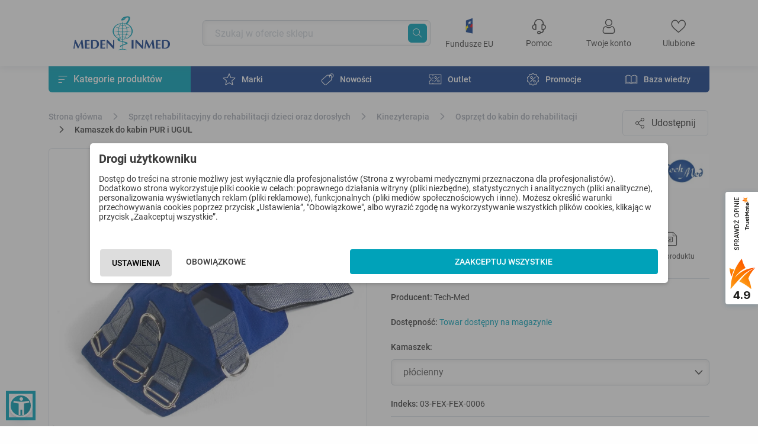

--- FILE ---
content_type: text/html; charset=utf-8
request_url: https://sklep.meden.com.pl/osprzet-do-kabin-do-rehabilitacji/1626-337796-pur-ugul-kamaszek-do-kabin-do-cwiczen-i-zawieszen.html
body_size: 90963
content:
<!DOCTYPE html>
<meta http-equiv="Content-Type" content="charset=utf-8"><html lang="pl-PL">

  <head>
    
      
  <meta charset="utf-8">


  <meta http-equiv="x-ua-compatible" content="ie=edge">



  <title>Kamaszek do kabin PUR i UGUL</title>
  
    
  
  <meta name="description" content="Kamaszek do kabin PUR i UGUL">
  <meta name="keywords" content="">
        <link rel="canonical" href="https://sklep.meden.com.pl/osprzet-do-kabin-do-rehabilitacji/1626-pur-ugul-kamaszek-do-kabin-do-cwiczen-i-zawieszen.html">
    
      

  
    
  



  <meta name="viewport" content="width=device-width, initial-scale=1">



  <link rel="icon" type="image/vnd.microsoft.icon" href="https://sklep.meden.com.pl/img/favicon.ico?1684834589">
  <link rel="shortcut icon" type="image/x-icon" href="https://sklep.meden.com.pl/img/favicon.ico?1684834589">



  <script>
    window.dataLayer = window.dataLayer || [];

    function gtag() {
        window.dataLayer.push(arguments);
    }
        gtag('consent', 'default', {
        'functionality_storage': 'granted',
        'analytics_storage': 'denied',
        'ad_personalization': 'denied',
        'ad_storage': 'denied',
        'ad_user_data': 'denied',
        'personalization_storage': 'denied',
        'security_storage': 'granted',
        'wait_for_update': 1000
    });
    gtag('set', 'url_passthrough', false);
    gtag('set', 'ads_data_redaction', true);
</script><meta property="og:title" content="Kamaszek do kabin PUR i UGUL">
  <meta property="og:description" content="Kamaszek do kabin PUR i UGUL">
<meta property="og:type" content="website">
<meta property="og:url" content="https://sklep.meden.com.pl/osprzet-do-kabin-do-rehabilitacji/1626-337796-pur-ugul-kamaszek-do-kabin-do-cwiczen-i-zawieszen.html">
<meta property="og:site_name" content="Meden-Inmed Sp. z.o.o">

  <meta property="og:type" content="product">
            <meta property="og:image" content="https://sklep.meden.com.pl/10489-large_default/pur-ugul-kamaszek-do-kabin-do-cwiczen-i-zawieszen.jpg">
        <meta property="og:image:height" content="950">
    <meta property="og:image:width" content="950">

          <meta property="product:brand" content="Tech-Med   ">
    <meta property="og:availability" content="instock">
<meta name="twitter:card" content="summary_large_image">
<meta property="twitter:title" content="Kamaszek do kabin PUR i UGUL">
  <meta property="twitter:description" content="Kamaszek do kabin PUR i UGUL">
<meta property="twitter:site" content="Meden-Inmed Sp. z.o.o">
<meta property="twitter:creator" content="Meden-Inmed Sp. z.o.o">
<meta property="twitter:domain" content="https://sklep.meden.com.pl/osprzet-do-kabin-do-rehabilitacji/1626-337796-pur-ugul-kamaszek-do-kabin-do-cwiczen-i-zawieszen.html">

  <meta property="twitter:image" content="https://sklep.meden.com.pl/10489-large_default/pur-ugul-kamaszek-do-kabin-do-cwiczen-i-zawieszen.jpg">
      <meta property="twitter:image:alt" content="Kamaszek do kabin PUR i UGUL">
  

      <script type="application/ld+json">
      {
    "@context": "http://schema.org/",
    "@type": "Product",
    "name": "Kamaszek do kabin PUR i UGUL",
    "category": "Osprzęt do kabin do rehabilitacji",
    "description": "Kamaszek do kabin PUR i UGUL",
    "image": "https://sklep.meden.com.pl/10489-large_default/pur-ugul-kamaszek-do-kabin-do-cwiczen-i-zawieszen.jpg",
    "sku": "03-FEX-FEX-0006",
    "mpn": "03-FEX-FEX-0006",
    "brand": {
        "@type": "Brand",
        "name": "Tech-Med   "
    },
    "review": [
        {
            "@type": "Review",
            "author": {
                "@type": "Person",
                "name": "Aleksandra – rehabilitantka"
            },
            "name": "PUR UGUL - Kamaszki do kabin do ćwiczeń i zawieszeń",
            "reviewBody": "Kamaszki pozwalają na przeprowadzenie sprawnego treningu. Świetne akcesoria do ćwiczeń w podwieszeniu.",
            "datePublished": "2016-01-27T10:01:07+01:00",
            "reviewRating": {
                "@type": "Rating",
                "ratingValue": 5
            }
        }
    ],
    "aggregateRating": {
        "@type": "AggregateRating",
        "ratingValue": 5,
        "ratingCount": 1,
        "reviewCount": 1
    }
}
    </script>
        <script type="application/ld+json">
      {
    "@context": "http://schema.org",
    "@type": "BreadcrumbList",
    "itemListElement": [
        {
            "@type": "ListItem",
            "position": 1,
            "name": "Strona główna",
            "item": "https://sklep.meden.com.pl/"
        },
        {
            "@type": "ListItem",
            "position": 2,
            "name": "Sprzęt rehabilitacyjny do rehabilitacji dzieci oraz dorosłych",
            "item": "https://sklep.meden.com.pl/208-sprzet-rehabilitacyjny-do-rehabilitacji-dzieci-oraz-doroslych"
        },
        {
            "@type": "ListItem",
            "position": 3,
            "name": "Kinezyterapia",
            "item": "https://sklep.meden.com.pl/31-kinezyterapia"
        },
        {
            "@type": "ListItem",
            "position": 4,
            "name": "Osprzęt do kabin do rehabilitacji",
            "item": "https://sklep.meden.com.pl/1193-osprzet-do-kabin-do-rehabilitacji"
        },
        {
            "@type": "ListItem",
            "position": 5,
            "name": "Kamaszek do kabin PUR i UGUL",
            "item": "https://sklep.meden.com.pl/osprzet-do-kabin-do-rehabilitacji/1626-337796-pur-ugul-kamaszek-do-kabin-do-cwiczen-i-zawieszen.html#/ugul_pur_kamaszek_uniwersalny-plocienny"
        }
    ]
}
    </script>
        <script type="application/ld+json">
      {
    "@context": "http://schema.org",
    "@type": "Organization",
    "name": "Meden-Inmed Sp. z.o.o",
    "url": "https://sklep.meden.com.pl/",
    "logo": {
        "@type": "ImageObject",
        "url": "https://sklep.meden.com.pl/img/logo-1684833930.jpg"
    },
    "contactPoint": {
        "@type": "ContactPoint",
        "telephone": "+48 94 347 10 57",
        "contactType": "customer service"
    },
    "address": {
        "@type": "PostalAddress",
        "postalCode": "75-847",
        "streetAddress": "ul. Wenedów 2",
        "addressLocality": "Koszalin, Polska"
    }
}
    </script>
  <!-- PD Facebook Pixel Code - BASE Page View -->
<script type="text/javascript">

	!function(f,b,e,v,n,t,s){if(f.fbq)return;n=f.fbq=function(){n.callMethod?
	n.callMethod.apply(n,arguments):n.queue.push(arguments)};if(!f._fbq)f._fbq=n;
	n.push=n;n.loaded=!0;n.version='2.0';n.queue=[];t=b.createElement(e);t.async=!0;
	t.src=v;s=b.getElementsByTagName(e)[0];s.parentNode.insertBefore(t,s)}(window,
	document,'script','//connect.facebook.net/en_US/fbevents.js');
	fbq('init', '179516536332431');
	fbq('track', 'PageView');

</script>

<noscript>
	<img height="1" width="1" style="display:none" src="https://www.facebook.com/tr?id=179516536332431&amp;ev=PageView&amp;noscript=1">
</noscript>
<!-- End PD Facebook Pixel Code - BASE Page View -->


<style>
  :root {
    --x13gpsr-color-link: #24b9d7;
    --x13gpsr-color-tab: #24b9d7;
  }
</style>  <script>
    window.dataLayer = window.dataLayer || [];
    function gtag(){window.dataLayer.push(arguments);}
  </script>


    
        <script>
          window.dataLayer.push({"event":"user_data","user_status":"not logged-in","page_type":"Product page"});
        </script>
    

    
        <!-- Google tag (gtag.js) -->
        <script async src="https://www.googletagmanager.com/gtag/js?id=G-6VY9W1R97N"></script>
        <script>
            gtag('js', new Date());
            gtag('config', 'G-6VY9W1R97N');
        </script>
    

    
        <script>(function (w, d, s, l, i) {
                w[l] = w[l] || [];
                w[l].push({
                    'gtm.start':
                        new Date().getTime(), event: 'gtm.js'
                });
                var f = d.getElementsByTagName(s)[0],
                    j = d.createElement(s), dl = l != 'dataLayer' ? '&l=' + l : '';
                j.async = true;
                j.src =
                    'https://www.googletagmanager.com/gtm.js?id=' + i + dl;
                f.parentNode.insertBefore(j, f);
            })(window, document, 'script', 'dataLayer', 'GTM-NDTV3X9C');</script>
    
<script>
    var pstsp_list_view = "";
</script><script type="text/javascript">
    (function() {
        window.sib = {
            equeue: [],
            client_key: "6m6csn4p7hlq03dbn9jjaint"
        };

    
        window.sendinblue = { } ;
        for (var j = ['track', 'identify', 'trackLink', 'page'], i = 0; i < j.length; i++) {
            (function(k) {
                window.sendinblue[k] = function() {
                    var arg = Array.prototype.slice.call(arguments);
                    (window.sib[k] || function() {
                        var t = { } ;
                        t[k] = arg;
                        window.sib.equeue.push(t);
                    })(arg[0], arg[1], arg[2]);
                };
            })(j[i]);
        }
        var n = document.createElement("script"),
            i = document.getElementsByTagName("script")[0];
        n.type = "text/javascript", n.id = "sendinblue-js", n.async = !0, n.src = "https://sibautomation.com/sa.js?plugin=prestashop&key=" + window.sib.client_key, i.parentNode.insertBefore(n, i), window.sendinblue.page();
    })();
</script>




      <link href="https://sklep.meden.com.pl/img/logo-1684833930.webp" rel="preload" as="image">
    
  
  <link rel="preload" href="https://sklep.meden.com.pl/themes/starter/assets/fonts/icomoon-849a0211bd479eb4e21fae863cdf7855.woff2" as="font" crossorigin>




  
  
  
  <link rel="stylesheet" href="https://static.payu.com/res/v2/layout/style.css?v=c203d8a151612acf12457e4d67635a95" type="text/css" media="all">
  
  
  <link rel="stylesheet" href="https://sklep.meden.com.pl/themes/starter/assets/cache/theme-96b21c442.css?v=c203d8a151612acf12457e4d67635a95" type="text/css" media="all">




<script type="text/javascript">
  
    (function(c,l,a,r,i,t,y){
      c[a]=c[a]||function(){(c[a].q=c[a].q||[]).push(arguments)};
      t=l.createElement(r);t.async=1;t.src="https://www.clarity.ms/tag/" + i;
      y=l.getElementsByTagName(r)[0];y.parentNode.insertBefore(t,y);
    })(window, document, "clarity", "script", "fu0d9dtiao");
  
</script>

<script>(function(w,d,t,r,u){var f,n,i;w[u]=w[u]||[],f=function(){var o={ti:"343130959", enableAutoSpaTracking: true};o.q=w[u],w[u]=new UET(o),w[u].push("pageLoad")},n=d.createElement(t),n.src=r,n.async=1,n.onload=n.onreadystatechange=function(){var s=this.readyState;s&&s!=="loaded"&&s!=="complete"||(f(),n.onload=n.onreadystatechange=null)},i=d.getElementsByTagName(t)[0],i.parentNode.insertBefore(n,i)})(window,document,"script","//bat.bing.com/bat.js","uetq");</script>


  



  <script type="text/javascript">
        var PopupUrl = "https:\/\/sklep.meden.com.pl\/module\/tvsmartpopups\/popupcheck";
        var addToCompareUrl = "https:\/\/sklep.meden.com.pl\/compare?action=addToCompare&ajax=1";
        var compareProducts = [];
        var currentController = "product";
        var deleteAllFromCompareUrl = "https:\/\/sklep.meden.com.pl\/compare?action=DeleteAll&ajax=1";
        var deleteFromCompareUrl = "https:\/\/sklep.meden.com.pl\/compare?action=DeleteFromCompare&ajax=1";
        var filterCompareUrl = "https:\/\/sklep.meden.com.pl\/compare?action=FilterList&ajax=1";
        var idCms = "";
        var listDisplayAjaxUrl = "https:\/\/sklep.meden.com.pl\/module\/is_themecore\/ajaxTheme";
        var payuLangId = "pl";
        var payuSFEnabled = false;
        var pd_ca_show = "1";
        var pd_cookie_delay_time = 0;
        var pd_cookie_gv2 = "1";
        var pd_cookie_label = {"Check all":"Check all","Settings":"Ustawienia","Accept all":"Zaakceptuj wszystkie","Submit selected":"Zapisz wybrane","Accept required":"Obowi\u0105zkowe"};
        var pd_cookie_link = "https:\/\/sklep.meden.com.pl\/module\/pdcookiepro\/cookie?ajax=1";
        var pd_cookie_link_conf = "https:\/\/sklep.meden.com.pl\/module\/pdcookiepro\/settings?conf=1";
        var pd_cookie_only_required = 0;
        var pd_cookie_opacity = 0.5;
        var pd_cookie_reload = 0;
        var pd_cookie_required = [1,2];
        var pd_cookie_settings = false;
        var pd_cookie_show_on_scroll = 0;
        var pd_fpt_product_ids_prefix = "";
        var pd_fpt_product_ids_type = "0";
        var pd_sr_show = "1";
        var pd_ss_show = "1";
        var pdfacebookpixeltracking_ajax_link = "https:\/\/sklep.meden.com.pl\/module\/pdfacebookpixeltracking\/ajax";
        var pdfacebookpixeltracking_controller = "product";
        var pdfacebookpixeltracking_secure_key = "d957d805641812b45e3a06945f6d07e1";
        var prestashop = {"cart":{"products":[],"totals":{"total":{"type":"total","label":"Razem","amount":0,"value":"0,00\u00a0z\u0142"},"total_including_tax":{"type":"total","label":"Suma (brutto)","amount":0,"value":"0,00\u00a0z\u0142"},"total_excluding_tax":{"type":"total","label":"Suma (netto)","amount":0,"value":"0,00\u00a0z\u0142"}},"subtotals":{"products":{"type":"products","label":"Produkty","amount":0,"value":"0,00\u00a0z\u0142"},"discounts":null,"shipping":{"type":"shipping","label":"Wysy\u0142ka","amount":0,"carrierName":null,"value":""},"tax":null},"products_count":0,"summary_string":"0 sztuk","vouchers":{"allowed":1,"added":[]},"discounts":[],"minimalPurchase":0,"minimalPurchaseRequired":""},"currency":{"id":1,"name":"Z\u0142oty polski","iso_code":"PLN","iso_code_num":"985","sign":"z\u0142"},"customer":{"lastname":null,"firstname":null,"email":null,"birthday":null,"newsletter":null,"newsletter_date_add":null,"optin":null,"website":null,"company":null,"siret":null,"ape":null,"is_logged":false,"gender":{"type":null,"name":null},"addresses":[]},"language":{"name":"Polski (Polish)","iso_code":"pl","locale":"pl-PL","language_code":"pl","is_rtl":0,"date_format_lite":"Y-m-d","date_format_full":"Y-m-d H:i:s","id":1},"page":{"title":"","canonical":"https:\/\/sklep.meden.com.pl\/osprzet-do-kabin-do-rehabilitacji\/1626-pur-ugul-kamaszek-do-kabin-do-cwiczen-i-zawieszen.html","meta":{"title":"Kamaszek do kabin PUR i UGUL","description":"Kamaszek do kabin PUR i UGUL","keywords":"","robots":"index"},"page_name":"product","body_classes":{"lang-pl":true,"lang-rtl":false,"country-PL":true,"currency-PLN":true,"layout-full-width":true,"page-product":true,"tax-display-enabled":true,"page-customer-account":false,"product-id-1626":true,"product-Kamaszek do kabin PUR i UGUL":true,"product-id-category-1193":true,"product-id-manufacturer-48":true,"product-id-supplier-0":true,"product-available-for-order":true},"admin_notifications":[],"password-policy":{"feedbacks":{"0":"Bardzo s\u0142abe","1":"S\u0142abe","2":"\u015arednia","3":"Silne","4":"Bardzo silne","Straight rows of keys are easy to guess":"Proste kombinacje klawiszy s\u0105 \u0142atwe do odgadni\u0119cia","Short keyboard patterns are easy to guess":"Proste kombinacje przycisk\u00f3w s\u0105 \u0142atwe do odgadni\u0119cia","Use a longer keyboard pattern with more turns":"U\u017cyj d\u0142u\u017cszej i bardziej skomplikowanej kombinacji przycisk\u00f3w","Repeats like \"aaa\" are easy to guess":"Powt\u00f3rzenia typu \u201eaaa\u201d s\u0105 \u0142atwe do odgadni\u0119cia","Repeats like \"abcabcabc\" are only slightly harder to guess than \"abc\"":"Powt\u00f3rzenia takie jak \u201eabcabcabc\u201d s\u0105 tylko nieco trudniejsze do odgadni\u0119cia ni\u017c \u201eabc\u201d","Sequences like abc or 6543 are easy to guess":"Sequences like \"abc\" or \"6543\" are easy to guess","Recent years are easy to guess":"Ostatnie lata s\u0105 \u0142atwe do odgadni\u0119cia","Dates are often easy to guess":"Daty s\u0105 cz\u0119sto \u0142atwe do odgadni\u0119cia","This is a top-10 common password":"To has\u0142o jest jednym z 10 najcz\u0119\u015bciej u\u017cywanych","This is a top-100 common password":"To has\u0142o jest jednym z 100 najcz\u0119\u015bciej u\u017cywanych","This is a very common password":"To bardzo popularne has\u0142o","This is similar to a commonly used password":"Jest to podobne do powszechnie u\u017cywanego has\u0142a","A word by itself is easy to guess":"A word by itself is easy to guess","Names and surnames by themselves are easy to guess":"Same imiona i nazwiska s\u0105 \u0142atwe do odgadni\u0119cia","Common names and surnames are easy to guess":"Popularne imiona i nazwiska s\u0105 \u0142atwe do odgadni\u0119cia","Use a few words, avoid common phrases":"U\u017cyj kilku s\u0142\u00f3w, unikaj popularnych zwrot\u00f3w","No need for symbols, digits, or uppercase letters":"Nie potrzebujesz symboli, cyfr ani wielkich liter","Avoid repeated words and characters":"Unikaj powtarzaj\u0105cych si\u0119 s\u0142\u00f3w i znak\u00f3w","Avoid sequences":"Unikaj sekwencji","Avoid recent years":"Unikaj ostatnich lat","Avoid years that are associated with you":"Unikaj lat, kt\u00f3re s\u0105 z Tob\u0105 zwi\u0105zane","Avoid dates and years that are associated with you":"Unikaj dat i lat, kt\u00f3re s\u0105 z Tob\u0105 powi\u0105zane","Capitalization doesn't help very much":"Wielkie litery nie s\u0105 zbytnio pomocne","All-uppercase is almost as easy to guess as all-lowercase":"Same wielkie litery s\u0105 niemal tak \u0142atwe do odgadni\u0119cia, jak same ma\u0142e litery","Reversed words aren't much harder to guess":"Odwr\u00f3cone s\u0142owa nie s\u0105 du\u017co trudniejsze do odgadni\u0119cia","Predictable substitutions like '@' instead of 'a' don't help very much":"Predictable substitutions like \"@\" instead of \"a\" don't help very much","Add another word or two. Uncommon words are better.":"Dodaj kolejne s\u0142owo lub dwa. Nietypowe s\u0142owa s\u0105 lepsze."}}},"shop":{"name":"Meden-Inmed Sp. z.o.o","logo":"https:\/\/sklep.meden.com.pl\/img\/logo-1684833930.jpg","stores_icon":"https:\/\/sklep.meden.com.pl\/img\/logo_stores.png","favicon":"https:\/\/sklep.meden.com.pl\/img\/favicon.ico"},"core_js_public_path":"\/themes\/","urls":{"base_url":"https:\/\/sklep.meden.com.pl\/","current_url":"https:\/\/sklep.meden.com.pl\/osprzet-do-kabin-do-rehabilitacji\/1626-337796-pur-ugul-kamaszek-do-kabin-do-cwiczen-i-zawieszen.html","shop_domain_url":"https:\/\/sklep.meden.com.pl","img_ps_url":"https:\/\/sklep.meden.com.pl\/img\/","img_cat_url":"https:\/\/sklep.meden.com.pl\/img\/c\/","img_lang_url":"https:\/\/sklep.meden.com.pl\/img\/l\/","img_prod_url":"https:\/\/sklep.meden.com.pl\/img\/p\/","img_manu_url":"https:\/\/sklep.meden.com.pl\/img\/m\/","img_sup_url":"https:\/\/sklep.meden.com.pl\/img\/su\/","img_ship_url":"https:\/\/sklep.meden.com.pl\/img\/s\/","img_store_url":"https:\/\/sklep.meden.com.pl\/img\/st\/","img_col_url":"https:\/\/sklep.meden.com.pl\/img\/co\/","img_url":"https:\/\/sklep.meden.com.pl\/themes\/starter\/assets\/img\/","css_url":"https:\/\/sklep.meden.com.pl\/themes\/starter\/assets\/css\/","js_url":"https:\/\/sklep.meden.com.pl\/themes\/starter\/assets\/js\/","pic_url":"https:\/\/sklep.meden.com.pl\/upload\/","theme_assets":"https:\/\/sklep.meden.com.pl\/themes\/starter\/assets\/","pages":{"address":"https:\/\/sklep.meden.com.pl\/adres","addresses":"https:\/\/sklep.meden.com.pl\/adresy","authentication":"https:\/\/sklep.meden.com.pl\/logowanie","manufacturer":"https:\/\/sklep.meden.com.pl\/brands","cart":"https:\/\/sklep.meden.com.pl\/koszyk","category":"https:\/\/sklep.meden.com.pl\/index.php?controller=category","cms":"https:\/\/sklep.meden.com.pl\/index.php?controller=cms","contact":"https:\/\/sklep.meden.com.pl\/kontakt","discount":"https:\/\/sklep.meden.com.pl\/rabaty","guest_tracking":"https:\/\/sklep.meden.com.pl\/sledzenie-zamowien-gosci","history":"https:\/\/sklep.meden.com.pl\/historia-zamowien","identity":"https:\/\/sklep.meden.com.pl\/dane-osobiste","index":"https:\/\/sklep.meden.com.pl\/","my_account":"https:\/\/sklep.meden.com.pl\/moje-konto","order_confirmation":"https:\/\/sklep.meden.com.pl\/potwierdzenie-zamowienia","order_detail":"https:\/\/sklep.meden.com.pl\/index.php?controller=order-detail","order_follow":"https:\/\/sklep.meden.com.pl\/sledzenie-zamowienia","order":"https:\/\/sklep.meden.com.pl\/zamowienie","order_return":"https:\/\/sklep.meden.com.pl\/index.php?controller=order-return","order_slip":"https:\/\/sklep.meden.com.pl\/potwierdzenie-zwrotu","pagenotfound":"https:\/\/sklep.meden.com.pl\/nie-znaleziono-strony","password":"https:\/\/sklep.meden.com.pl\/odzyskiwanie-hasla","pdf_invoice":"https:\/\/sklep.meden.com.pl\/index.php?controller=pdf-invoice","pdf_order_return":"https:\/\/sklep.meden.com.pl\/index.php?controller=pdf-order-return","pdf_order_slip":"https:\/\/sklep.meden.com.pl\/index.php?controller=pdf-order-slip","prices_drop":"https:\/\/sklep.meden.com.pl\/przecena","product":"https:\/\/sklep.meden.com.pl\/index.php?controller=product","registration":"https:\/\/sklep.meden.com.pl\/rejestracja","search":"https:\/\/sklep.meden.com.pl\/szukaj","sitemap":"https:\/\/sklep.meden.com.pl\/Mapa strony","stores":"https:\/\/sklep.meden.com.pl\/nasze-sklepy","supplier":"https:\/\/sklep.meden.com.pl\/dostawcy","brands":"https:\/\/sklep.meden.com.pl\/brands","register":"https:\/\/sklep.meden.com.pl\/rejestracja","order_login":"https:\/\/sklep.meden.com.pl\/zamowienie?login=1"},"alternative_langs":[],"actions":{"logout":"https:\/\/sklep.meden.com.pl\/?mylogout="},"no_picture_image":{"bySize":{"small_default":{"url":"https:\/\/sklep.meden.com.pl\/img\/p\/pl-default-small_default.jpg","width":98,"height":98},"cart_default":{"url":"https:\/\/sklep.meden.com.pl\/img\/p\/pl-default-cart_default.jpg","width":125,"height":125},"category_default":{"url":"https:\/\/sklep.meden.com.pl\/img\/p\/pl-default-category_default.jpg","width":200,"height":200},"category_sub":{"url":"https:\/\/sklep.meden.com.pl\/img\/p\/pl-default-category_sub.jpg","width":280,"height":200},"home_default":{"url":"https:\/\/sklep.meden.com.pl\/img\/p\/pl-default-home_default.jpg","width":250,"height":250},"medium_default":{"url":"https:\/\/sklep.meden.com.pl\/img\/p\/pl-default-medium_default.jpg","width":452,"height":452},"large_default":{"url":"https:\/\/sklep.meden.com.pl\/img\/p\/pl-default-large_default.jpg","width":950,"height":950}},"small":{"url":"https:\/\/sklep.meden.com.pl\/img\/p\/pl-default-small_default.jpg","width":98,"height":98},"medium":{"url":"https:\/\/sklep.meden.com.pl\/img\/p\/pl-default-category_sub.jpg","width":280,"height":200},"large":{"url":"https:\/\/sklep.meden.com.pl\/img\/p\/pl-default-large_default.jpg","width":950,"height":950},"legend":""}},"configuration":{"display_taxes_label":true,"display_prices_tax_incl":true,"is_catalog":true,"show_prices":true,"opt_in":{"partner":true},"quantity_discount":{"type":"discount","label":"Rabat Jednostkowy"},"voucher_enabled":1,"return_enabled":0},"field_required":[],"breadcrumb":{"links":[{"title":"Strona g\u0142\u00f3wna","url":"https:\/\/sklep.meden.com.pl\/"},{"title":"Sprz\u0119t rehabilitacyjny do rehabilitacji dzieci oraz doros\u0142ych","url":"https:\/\/sklep.meden.com.pl\/208-sprzet-rehabilitacyjny-do-rehabilitacji-dzieci-oraz-doroslych"},{"title":"Kinezyterapia","url":"https:\/\/sklep.meden.com.pl\/31-kinezyterapia"},{"title":"Osprz\u0119t do kabin do rehabilitacji","url":"https:\/\/sklep.meden.com.pl\/1193-osprzet-do-kabin-do-rehabilitacji"},{"title":"Kamaszek do kabin PUR i UGUL","url":"https:\/\/sklep.meden.com.pl\/osprzet-do-kabin-do-rehabilitacji\/1626-337796-pur-ugul-kamaszek-do-kabin-do-cwiczen-i-zawieszen.html#\/ugul_pur_kamaszek_uniwersalny-plocienny"}],"count":5},"link":{"protocol_link":"https:\/\/","protocol_content":"https:\/\/"},"time":1768756342,"static_token":"b1306e71bc6526678d00dbedff840689","token":"4a6dc609154628806b0dbbafef6b914b","debug":false};
        var psemailsubscription_subscription = "https:\/\/sklep.meden.com.pl\/module\/ps_emailsubscription\/subscription";
        var tv_category = 0;
        var tv_manufacturer = 0;
        var tv_product = 1626;
        var tv_supplier = 0;
        var wnet_datalayer_cart_url = "https:\/\/sklep.meden.com.pl\/module\/wnet_datalayer\/ajax?action=getCartEvents";
        var wnet_datalayer_custom_event_url = "https:\/\/sklep.meden.com.pl\/module\/wnet_datalayer\/ajax?action=getCustomEvent";
        var wnet_datalayer_debug_enabled = false;
        var wnet_datalayer_full_page_cache_enabled = false;
        var wnet_datalayer_ga_code = "G-6VY9W1R97N";
        var wnet_datalayer_gtm_code = "GTM-NDTV3X9C";
        var wnet_datalayer_is_included_gtag_script = false;
        var wnet_datalayer_payment_url = "https:\/\/sklep.meden.com.pl\/module\/wnet_datalayer\/ajax?action=getPaymentInfo";
        var wnet_datalayer_purchase_url = "https:\/\/sklep.meden.com.pl\/module\/wnet_datalayer\/ajax?action=savePurchaseEvent";
        var wnet_datalayer_selectors_map = {"productMiniature":".js-product-miniature","productMiniatureLink":".js-product-miniature-link","listing":".js-wnet-datalayer-list","productPageForm":"#add-to-cart-or-refresh","paymentMethodInput":"[name=\"payment-option\"]","shippingMethodInput":"[name^=\"delivery_option\"]","promotionElement":".js-wnet-datalayer-promotion","promotionElementLink":".js-wnet-datalayer-promotion-link"};
        var wnet_datalayer_shipping_url = "https:\/\/sklep.meden.com.pl\/module\/wnet_datalayer\/ajax?action=getShippingInfo";
        var wnet_datalayer_user_data_url = "https:\/\/sklep.meden.com.pl\/module\/wnet_datalayer\/ajax?action=getUserData";
        var wnet_datalayer_view_item_url = "https:\/\/sklep.meden.com.pl\/module\/wnet_datalayer\/ajax?action=getProductViewItem";
      </script>



    
    
  </head>

  <body id="product" class="lang-pl country-pl currency-pln layout-full-width page-product tax-display-enabled product-id-1626 product-kamaszek-do-kabin-pur-i-ugul product-id-category-1193 product-id-manufacturer-48 product-id-supplier-0 product-available-for-order bg-white">

    
      <!-- PD Facebook Pixel Code - STANDARD EVENTS AND 1 CUSTOM EVENT -->
<script type="text/javascript">

        
        console.log('Fired up event: ViewContent > Product');
        fbq('track', 'ViewContent', {
            content_name: 'Kamaszek do kabin PUR i UGUL',
            content_category: 'Sprzet rehabilitacyjny do rehabilitacji dzieci oraz doroslych > Kinezyterapia > Osprzet do kabin do rehabilitacji',
            content_ids: '1626',
            content_type: 'product',
            value: 81,
            currency: 'PLN'
        });

    
</script>
<!-- PD Facebook Pixel Code - STANDARD EVENTS -->
    <!-- Google Tag Manager (noscript) -->
    <noscript><iframe src="https://www.googletagmanager.com/ns.html?id=GTM-NDTV3X9C" height="0" width="0" style="display:none;visibility:hidden"></iframe></noscript>
    <!-- End Google Tag Manager (noscript) -->

    

    <main class="l-main">
      
              

      <header id="header" class="l-header">
        
          
  <div class="header-banner">
    
    <div class="quantity-discount-pro quantity-discount-pro--hookDisplayQuantityDiscountProCustom1"></div>
  </div>



  


  <div class="header-top js-header-top">
    
      <div class="header-top__content position-relative">
        <div class="container">

          <div class="row header-top__row">
            <div class="col-auto header-top__block header-top__block--logo text-center">
                              <a href="https://sklep.meden.com.pl/">
                  <img class="header-top__logo" src="https://sklep.meden.com.pl/themes/starter/assets/img/header_logo.svg" width="165" height="60" alt="Meden-Inmed Sp. z.o.o">
                </a>
                            </div>

            <div class="header-top__block header-top__block--search col d-lg-block d-none position-static">
  <div id="_desktop_search_from" class="d-none d-md-block">
    <div class="search-widget" data-search-controller-url="https://sklep.meden.com.pl/module/elasticbundle/topsearch" id="topsearchelastic_widget">
      <form class="search-widget__form search-form js-search-widget-form h-100" method="get" action="//sklep.meden.com.pl/szukaj">
        <input type="hidden" name="controller" value="search">

        <div class="search-form__input-group input-group">
          <input class="form-control search-form__input js-search-widget-input" id="topsearchelastic_input" type="text" name="s" value="" placeholder="Szukaj w ofercie sklepu" aria-label="Search" autocomplete="off">

          <div class="input-group-append-absolute">
            <button type="submit" class="input-group-btn search-form__btn btn-sm btn btn-primary btn-square">
              <span class="btn-icon icon icon-loupe"></span>
            </button>
          </div>
        </div>
      </form>
      <div id="topsearchelastic_result" class="search-widget__result container">
      </div>
    </div>
  </div>
</div>
<div class="col-auto header-top__block header-top__block--menu-toggle flex-grow-0">
  <a href="#" class="header-top__link" data-action="toggle-fixed-menu">
    <div class="header-top__icon-container">
        <span class="header-top__icon icon icon-bars"></span>
    </div>
    <div class="header-top__text">
      Menu
    </div>
  </a>
</div>
            <div class="col-auto header-top__block header-top__block--header-link flex-grow-0 d-lg-block d-none">
        <a href="https://meden.com.pl/fundusze-unijne/" class="header-top__link" target="_blank">
                      <div class="header-top__icon-container">
              <p><span class="icon icon-fundusze-eu"><span class="path1"></span><span class="path2"></span><span class="path3"></span><span class="path4"></span></span></p>
            </div>
          
          <div class="header-top__text">
              Fundusze EU	
          </div>
        </a>
      </div>
      <div class="col-auto header-top__block header-top__block--contact flex-grow-0 d-xl-block d-none">
  <div class="dropdown header-dropdown js-header-dropdown">

    <a href="//sklep.meden.com.pl/kontakt" class="header-top__link header-dropdown__toggle js-header-dropdown-btn" data-toggle="dropdown" aria-expanded="false">
      <div class="header-top__icon-container">
        <span class="header-top__icon icon icon-hotline"></span>
      </div>
      <div class="header-top__text">
        Pomoc
      </div>
    </a>

    <div class="dropdown-menu header-dropdown__menu header-dropdown__menu--lg">
      <div class="header-dropdown__content">
        
                  <div class="mb-3">
              <ul class="header-dropdown-list">
          <li class="header-dropdown-list__item">
        <a title="" href="/strona/7-dostawa-i-zamowienia" id="link-custom-page-dostawa-4" class="header-dropdown-list__link">
          <span class="header-dropdown-list__text">
            Dostawa
          </span>
        </a>
      </li>
          <li class="header-dropdown-list__item">
        <a title="" href="/strona/9-finansowanie" id="link-custom-page-finansowanie-4" class="header-dropdown-list__link">
          <span class="header-dropdown-list__text">
            Finansowanie
          </span>
        </a>
      </li>
          <li class="header-dropdown-list__item">
        <a title="" href="/strona/6-zwroty-i-reklamacje" id="link-custom-page-zwroty-i-reklamacje-4" class="header-dropdown-list__link">
          <span class="header-dropdown-list__text">
            Zwroty i reklamacje
          </span>
        </a>
      </li>
          <li class="header-dropdown-list__item">
        <a title="" href="/module/wnet_faq/faq" id="link-custom-page-najczesciej-zadawane-pytania-4" class="header-dropdown-list__link">
          <span class="header-dropdown-list__text">
            Najczęściej zadawane pytania
          </span>
        </a>
      </li>
          <li class="header-dropdown-list__item">
        <a title="" href="/strona/31-obsluga-klienta" id="link-custom-page-obsluga-klienta-4" class="header-dropdown-list__link">
          <span class="header-dropdown-list__text">
            Obsługa klienta
          </span>
        </a>
      </li>
      </ul>

          </div>
        
        <p class="font-weight-bold line-height-sm mb-2 pb-1">
          Skontaktuj się z nami:
        </p>

        <ul class="header-dropdown-list">

          <li class="header-dropdown-list__item">
            <a href="//sklep.meden.com.pl/kontakt" class="header-dropdown-list__link">
              <span class="header-dropdown-list__icon icon icon-hotline"></span>
              <span class="header-dropdown-list__text">
                Kontakt
              </span>
            </a>
          </li>

          <li class="header-dropdown-list__item">
            <a href="//sklep.meden.com.pl/strona/8-serwis" class="header-dropdown-list__link">
              <span class="header-dropdown-list__icon icon icon-wrench"></span>
              <span class="header-dropdown-list__text">
                Serwis
              </span>
            </a>
          </li>

                      <li class="header-dropdown-list__item">
              <a href="mailto:sklep@meden.com.pl" class="header-dropdown-list__link">
                <span class="header-dropdown-list__icon icon icon-envelope"></span>
                <span class="header-dropdown-list__text">
                  sklep@meden.com.pl
                </span>
              </a>
            </li>
          
                      <li class="header-dropdown-list__item">
              <a href="tel:+48%2094%20347%2010%2057" class="header-dropdown-list__link">
                <span class="header-dropdown-list__icon icon icon-phone-call"></span>
                <span class="header-dropdown-list__text">
                  +48 94 347 10 57
                </span>
              </a>
            </li>
          
        </ul>
      </div>
    </div>

  </div>


</div>
<div class="col flex-grow-0 header-top__block header-top__block--user d-lg-block d-none">
  <div class="dropdown header-dropdown js-header-dropdown">

    <a class="header-top__link header-dropdown__toggle js-header-dropdown-btn" rel="nofollow" href="https://sklep.meden.com.pl/moje-konto" data-toggle="dropdown" aria-expanded="false">
      <div class="header-top__icon-container">
        <span class="header-top__icon icon icon-customer-alt-bold"></span>
      </div>
      <div class="header-top__text">
        Twoje konto
      </div>
    </a>

    <div class="dropdown-menu header-dropdown__menu">
      <div class="header-dropdown__content">
                  <a href="https://sklep.meden.com.pl/logowanie?back=https%3A%2F%2Fsklep.meden.com.pl%2Fosprzet-do-kabin-do-rehabilitacji%2F1626-337796-pur-ugul-kamaszek-do-kabin-do-cwiczen-i-zawieszen.html" class="btn btn-primary btn-block" title="Zaloguj się do swojego konta klienta">
            Zaloguj się
          </a>
          <p class="text-spacer">
            <span class="text-spacer__content">
              Nie masz konta?
            </span>
          </p>
          <a href="https://sklep.meden.com.pl/rejestracja?back=https%3A%2F%2Fsklep.meden.com.pl%2Fosprzet-do-kabin-do-rehabilitacji%2F1626-337796-pur-ugul-kamaszek-do-kabin-do-cwiczen-i-zawieszen.html" class="btn btn-outline-primary btn-block" title="Zarejestruj się">
            Zarejestruj się
          </a>

        
      </div>
    </div>
  </div>
</div>
<div class="col-auto header-top__block header-top__block--wishlist flex-grow-0 d-lg-block d-none">
  <a href="https://sklep.meden.com.pl/module/wnet_wishlist/wishlist" class="header-top__link">
    <div class="header-top__icon-container">
        <span class="header-top__icon icon icon-heart-empty-bold"></span>
        <span class="header-top__badge js-wishlist-count" style="display:none;">
          0
        </span>
    </div>

    <div class="header-top__text">
      Ulubione
    </div>
  </a>
</div>
<div class="quantity-discount-pro quantity-discount-pro--hookDisplayTop"></div>
          </div>
        </div>
      </div>

      
        









<div class="container d-lg-block d-none">
  <div class="js-main-menu menu">
    <div class="row menu__row">
      
          
                                                                                                                                                                                                                                                                                                                                                                                                                                                                                                    
          <div class="menu__col menu__col--side col-auto">
        <div class="menu-side js-menu-side ">
          <a href="#" class="menu-side__header  btn js-menu-side-toggler">
            <span class="icon icon-bars-side menu-side__header-icon"></span>
            Kategorie produktów
          </a>

        <ul class="menu-side__list js-menu-side-list">
                      
            <li class="menu-side__element js-menu-side-sub-toggle">
              <a class="menu-side__link" href="https://sklep.meden.com.pl/208-sprzet-rehabilitacyjny-do-rehabilitacji-dzieci-oraz-doroslych">
                                  <svg width="1024" viewbox="0 0 1024 1024"><path fill="rgb(18, 61, 138)" d="M391.764 583.237c0.314 5.419 0.167 9.051 0.769 12.493 2.162 12.547 11.045 19.975 21.529 18.215 12.34-2.035 17.032-9.794 14.694-24.238-2.132-13.039 1.21-19.509 13.316-25.56 29.424-14.8 58.972-29.299 88.218-44.54 5.643-2.92 11.115-7.647 14.704-12.878 24.072-35.216 47.667-70.761 71.282-106.276 12.547-18.845 30.485-27.982 52.428-25.562 23.126 2.476 37.788 17.085 44.942 39.261 23.745 73.18 47.54 146.444 71.324 219.659 4.099 12.601 13.013 17.966 23.948 14.579 10.77-3.357 14.735-12.93 10.744-25.889-2.974-9.461-5.791-19.010-8.875-28.473-20.607-63.802-41.061-127.659-62.080-191.324-3.272-9.876-7.429-20.248-13.978-28.117-40.732-48.696-111.782-49.163-148.977 4.156-22.353 32.135-43.936 64.764-65.273 97.61-4.95 7.563-10.812 12.764-18.761 16.646-25.491 12.519-50.61 25.944-76.25 38.189-23.014 10.95-32.092 29.851-33.704 52.054zM661.753 848.097v-0.167h43.457c48.67 0.026 97.335 0.058 145.966 0.026 34.485-0.026 68.962 0 103.431-0.329 13.454-0.167 21.269-7.757 20.745-18.899-0.467-10.892-9.147-18.046-21.969-18.078-25.804-0.026-51.555-0.026-77.36 0-138.625 0-277.23 0.026-415.847 0.026-29.989 0-59.975-0.167-89.935 0.138-13.905 0.166-21.043 7.123-20.729 18.736 0.329 11.888 7.169 17.797 21.279 18.13 6.809 0.191 13.55 0.384 20.304 0.384 90.212 0.026 180.452 0.026 270.662 0.026zM607.829 556.469c2.228 6.109 3.7 9.656 4.872 13.288 5.844 17.992 11.406 36.095 17.553 53.954 3.026 8.803 11.93 13.205 20.675 11.307 8.611-1.841 14.18-8.696 13.787-18.157-0.234-5.063-1.457-10.154-3-14.992-9.397-29.685-19.163-59.236-28.461-88.922-2.572-8.171-5.806-15.050-15.325-16.343-9.461-1.237-16.672 2.147-21.928 10.318-7.62 11.694-15.215 23.466-23.401 34.804-3.038 4.21-7.112 8.336-11.704 10.732-22.091 11.47-44.555 22.313-66.87 33.455-11.352 5.665-15.175 15.707-10.138 26.276 4.54 9.549 15.103 12.409 26.328 6.879 19.478-9.684 38.738-19.807 58.406-29.107 15.451-7.291 30.167-15.16 39.204-33.482z"></path><path fill="rgb(0, 171, 197)" d="M391.764 583.237c1.607-22.199 10.691-41.099 33.704-52.054 25.641-12.244 50.76-25.667 76.25-38.189 7.95-3.881 13.813-9.078 18.761-16.646 21.337-32.851 42.92-65.48 65.273-97.61 37.195-53.32 108.247-52.852 148.977-4.156 6.55 7.869 10.701 18.241 13.978 28.117 21.020 63.665 41.476 127.522 62.080 191.324 3.081 9.461 5.901 19.010 8.875 28.473 3.988 12.959 0.024 22.532-10.744 25.889-10.935 3.387-19.848-1.979-23.948-14.579-23.784-73.209-47.578-146.478-71.324-219.659-7.154-22.176-21.816-36.785-44.942-39.261-21.941-2.419-39.881 6.713-52.428 25.562-23.615 35.519-47.211 71.065-71.282 106.276-3.594 5.228-9.068 9.959-14.704 12.878-29.245 15.241-58.793 29.739-88.218 44.54-12.106 6.051-15.448 12.516-13.316 25.56 2.338 14.444-2.355 22.203-14.694 24.238-10.484 1.76-19.368-5.668-21.529-18.215-0.601-3.441-0.453-7.074-0.769-12.493z"></path><path fill="rgb(0, 171, 197)" d="M661.753 848.097c-90.215 0-180.455 0-270.662-0.026-6.754 0-13.496-0.191-20.304-0.384-14.115-0.333-20.95-6.246-21.279-18.13-0.314-11.608 6.825-18.57 20.729-18.736 29.961-0.306 59.952-0.138 89.935-0.138 138.622 0 277.227-0.026 415.847-0.026 25.804-0.026 51.555-0.026 77.36 0 12.822 0.026 21.503 7.179 21.969 18.078 0.524 11.141-7.291 18.736-20.745 18.899-34.472 0.329-68.946 0.303-103.431 0.329-48.626 0.026-97.297 0-145.966-0.026h-43.457v0.167z"></path><path fill="rgb(0, 171, 197)" d="M607.829 556.469c-9.036 18.321-23.752 26.191-39.204 33.482-19.669 9.3-38.929 19.423-58.406 29.107-11.225 5.531-21.793 2.671-26.328-6.879-5.032-10.563-1.214-20.607 10.138-26.276 22.313-11.141 44.773-21.985 66.87-33.455 4.597-2.396 8.666-6.521 11.704-10.732 8.185-11.333 15.78-23.11 23.401-34.804 5.256-8.171 12.461-11.554 21.928-10.318 9.519 1.294 12.751 8.171 15.325 16.343 9.297 29.685 19.064 59.236 28.461 88.922 1.543 4.838 2.766 9.932 3 14.992 0.399 9.461-5.17 16.316-13.787 18.157-8.745 1.898-17.652-2.501-20.675-11.307-6.147-17.854-11.704-35.958-17.553-53.954-1.167-3.632-2.644-7.179-4.872-13.288z"></path><path fill="rgb(18, 61, 138)" d="M910.821 668.882c-10.289-0.55-20.538-1.405-30.81-2.339-33.901-3.080-67.821-6.192-101.728-9.269-23.647-2.146-47.337-4.182-70.996-6.303-33.922-3.054-67.86-6.162-101.782-9.186-23.329-2.12-46.718-4.1-70.046-6.246-33.618-3.054-67.185-6.134-100.795-9.3-25.253-2.311-50.526-4.759-75.793-7.097-25.741-2.343-47.144 4.618-62.056 27.401-25.379 38.904-51.382 77.419-76.703 116.291-4.003 6.136-8.13 7.869-14.966 6.551-30.253-5.725-60.543-11.14-90.844-16.591-33.401-5.997-69.36 27.565-65.372 60.993 3.881 32.38 22.342 50.625 55.781 56.209 41.419 6.932 82.829 14.168 124.121 21.95 25.368 4.733 49.042-4.317 63.433-25.97 16.163-24.349 32.281-48.806 48.173-73.4 3.645-5.669 7.635-7.896 14.678-7.869 91.904 0.303 183.837 0.191 275.755 0.191h53.224c72.559 0 145.18-1.566 217.674 0.662 35.449 1.125 66.921-27.017 63.294-63.496-2.709-27.595-26.261-51.67-54.242-53.182zM904.78 748.394c-62.88 0.276-125.746 0.167-188.626 0.167-31.61 0.025-63.236 0-94.835 0.025-93.214 0.025-186.395 0.025-279.578-0.025-11.375-0.027-19.259 3.246-25.916 14.032-17.912 28.91-37.75 56.675-56.537 85.037-5.143 7.812-12.256 10.288-20.577 8.803-44.887-7.896-89.717-16.037-134.522-24.35-14.952-2.748-21.035-11.939-18.272-26.134 2.422-12.357 12.711-18.377 27.003-15.794 35.659 6.381 71.31 12.793 106.983 19.122 9.356 1.649 15.748-2.612 20.798-10.316 28.985-44.102 58.19-88.037 87.16-132.196 5.477-8.31 12.572-12.519 22.532-11.581 31.35 2.997 62.661 6.076 94.023 8.935 25.273 2.339 50.596 4.264 75.91 6.551 31.965 2.887 63.911 5.995 95.88 8.938 24.307 2.228 48.643 4.264 72.99 6.496 33.248 3 66.508 6.109 99.757 9.105 31.365 2.808 62.716 5.503 94.065 8.312 8.32 0.739 16.7 1.126 24.993 2.339 12.121 1.703 21.253 11.832 20.097 22.669-1.223 11.608-7.169 19.782-23.326 19.861z"></path><path fill="rgb(18, 61, 138)" d="M161.553 537.212c-55.106-0.058-103.035 46.851-101.549 101.628 1.585 58.105 44.638 99.701 101.273 100.861 54.488 1.125 100.891-46.828 100.916-101.304 0.024-55.245-45.602-101.131-100.64-101.185zM161.304 703.164c-38.198 0.303-66.166-30.042-64.202-65.425-1.553-36.592 30.232-64.68 65.49-63.996 36.027 0.662 63.817 29.054 62.796 66.881-0.881 35.711-26.207 62.204-64.090 62.536z"></path><path fill="rgb(0, 171, 197)" d="M603.22 130.826c-55.452-0.054-100.844 45.338-100.861 100.722-1.416 53.182 44.364 101.165 99.51 101.325 56.109 0.219 102.264-43.467 102.425-101.325 0.139-55.96-45.955-100.638-101.078-100.722zM603.227 296.566c-38.198 0.303-66.164-30.042-64.2-65.427-1.554-36.589 30.232-64.68 65.49-63.994 36.027 0.662 63.817 29.054 62.796 66.881-0.881 35.711-26.206 62.204-64.090 62.536z"></path></svg>
                                <span class="menu-side__link-text">
                  Rehabilitacja
                </span>

                                  <span class="icon icon-caret-right menu-side__link-side-icon"></span>
                              </a>

                              
      <div class="submenu-side js-submenu-side">
      <div class="submenu-side__row row h-100">
        <div class="col submenu-side__col h-100 d-flex flex-column submenu-side__col--contnet-full">
          <div class="js-desktop-menu-links-list submenu-side__list-wrapper flex-grow-1 flex-shrink-1">
            <ul class="submenu-side__list row mt-xxxl-n4 mt-xxl-n3 mt-n2 mb-0 mx-xxl-n4">
                              <li class="submenu-side__list-elem mt-xxxl-4 mt-xxl-3 mt-2 px-xxl-4 col-xl-3 col-4">
                  <a class="
                    text-italic                    submenu-side__list-link font-weight-bold" href="https://sklep.meden.com.pl/95-hydroterapia">
                      Hydroterapia
                  </a>

                                        
  <ul class="submenu-links">
              <li class="submenu-links__elem mt-xl-2 mt-1">
          <a href="https://sklep.meden.com.pl/424-wirowki-rehabilitacyjne" class="submenu-links__link text-dark
                  ">
              Wirówki rehabilitacyjne
          </a>

                    </li>
              <li class="submenu-links__elem mt-xl-2 mt-1">
          <a href="https://sklep.meden.com.pl/412-wanny-do-hydroterapii" class="submenu-links__link text-dark
                  ">
              Wanny do hydroterapii
          </a>

                    </li>
              <li class="submenu-links__elem mt-xl-2 mt-1">
          <a href="https://sklep.meden.com.pl/415-wanny-balneologiczne-sklep-medyczny" class="submenu-links__link text-dark
                  ">
              Wanny balneologiczne
          </a>

                    </li>
              <li class="submenu-links__elem mt-xl-2 mt-1">
          <a href="https://sklep.meden.com.pl/628-sucha-kapiel-co2" class="submenu-links__link text-dark
                  ">
              Sucha kąpiel CO2
          </a>

                    </li>
              <li class="submenu-links__elem mt-xl-2 mt-1">
          <a href="https://sklep.meden.com.pl/429-suchy-masaz-wodny" class="submenu-links__link text-dark
                  ">
              Suchy masaż wodny
          </a>

                    </li>
              <li class="submenu-links__elem mt-xl-2 mt-1">
          <a href="https://sklep.meden.com.pl/631-bicze-szkockie-katedry-i-agregaty" class="submenu-links__link text-dark
                  ">
              Bicze szkockie - katedry i agregaty
          </a>

                    </li>
              <li class="submenu-links__elem mt-xl-2 mt-1">
          <a href="https://sklep.meden.com.pl/428-akcesoria-do-hydroterapii" class="submenu-links__link text-dark
                  ">
              Akcesoria do hydroterapii
          </a>

                    </li>
        </ul>

                                  </li>
                              <li class="submenu-side__list-elem mt-xxxl-4 mt-xxl-3 mt-2 px-xxl-4 col-xl-3 col-4">
                  <a class="
                                        submenu-side__list-link font-weight-bold" href="https://sklep.meden.com.pl/31-kinezyterapia">
                      Kinezyterapia
                  </a>

                                        
  <ul class="submenu-links">
              <li class="submenu-links__elem mt-xl-2 mt-1">
          <a href="https://sklep.meden.com.pl/707-kabiny-ugul-pur" class="submenu-links__link text-dark
                  ">
              Kabiny UGUL, PUR
          </a>

                    </li>
              <li class="submenu-links__elem mt-xl-2 mt-1">
          <a href="https://sklep.meden.com.pl/1193-osprzet-do-kabin-do-rehabilitacji" class="submenu-links__link text-dark
                  ">
              Osprzęt do kabin do rehabilitacji
          </a>

                    </li>
              <li class="submenu-links__elem mt-xl-2 mt-1">
          <a href="https://sklep.meden.com.pl/1194-zestawy-redcord" class="submenu-links__link text-dark
                  ">
              Zestawy Redcord
          </a>

                    </li>
              <li class="submenu-links__elem mt-xl-2 mt-1">
          <a href="https://sklep.meden.com.pl/288-szyny-cpm" class="submenu-links__link text-dark
                  ">
              Szyny CPM
          </a>

                    </li>
              <li class="submenu-links__elem mt-xl-2 mt-1">
          <a href="https://sklep.meden.com.pl/638-rotory-rehabilitacyjne" class="submenu-links__link text-dark
                  ">
              Rotory rehabilitacyjne
          </a>

                    </li>
              <li class="submenu-links__elem mt-xl-2 mt-1">
          <a href="https://sklep.meden.com.pl/1490-terapia-w-podwieszeniu" class="submenu-links__link text-dark
                  ">
              Terapia w podwieszeniu
          </a>

                    </li>
              <li class="submenu-links__elem mt-xl-2 mt-1">
          <a href="https://sklep.meden.com.pl/96-pozostaly-sprzet-do-kinezyterapii" class="submenu-links__link text-dark
                  ">
              Pozostały sprzęt do kinezyterapii
          </a>

                    </li>
              <li class="submenu-links__elem mt-xl-2 mt-1">
          <a href="/278-stoly-do-masazu-i-rehabilitacji" class="submenu-links__link text-dark
                  ">
              Stoły do masażu i rehabilitacji
          </a>

                    </li>
              <li class="submenu-links__elem mt-xl-2 mt-1">
          <a href="/1425-akcesoria-do-stolow-rehabilitacyjnych" class="submenu-links__link text-dark
                  ">
              Akcesoria do stołów rehabilitacyjnych
          </a>

                    </li>
              <li class="submenu-links__elem mt-xl-2 mt-1">
          <a href="https://sklep.meden.com.pl/1511-terapia-manualna" class="submenu-links__link text-dark
                  ">
              Terapia manualna
          </a>

                    </li>
        </ul>

                                  </li>
                              <li class="submenu-side__list-elem mt-xxxl-4 mt-xxl-3 mt-2 px-xxl-4 col-xl-3 col-4">
                  <a class="
                                        submenu-side__list-link font-weight-bold" href="https://sklep.meden.com.pl/1428-aparaty-do-fizykoterapii">
                      Aparaty do fizykoterapii
                  </a>

                                        
  <ul class="submenu-links">
              <li class="submenu-links__elem mt-xl-2 mt-1">
          <a href="https://sklep.meden.com.pl/935-aparaty-do-elektroterapii" class="submenu-links__link text-dark
                  ">
              Aparaty do elektroterapii
          </a>

                    </li>
              <li class="submenu-links__elem mt-xl-2 mt-1">
          <a href="https://sklep.meden.com.pl/1148-aparaty-do-fali-uderzeniowej" class="submenu-links__link text-dark
                  ">
              Aparaty do fali uderzeniowej
          </a>

                    </li>
              <li class="submenu-links__elem mt-xl-2 mt-1">
          <a href="https://sklep.meden.com.pl/641-aparaty-do-laseroterapii" class="submenu-links__link text-dark
                  ">
              Aparaty do laseroterapii
          </a>

                    </li>
              <li class="submenu-links__elem mt-xl-2 mt-1">
          <a href="https://sklep.meden.com.pl/294-lasery-wysokoenergetyczne" class="submenu-links__link text-dark
                  ">
              Lasery wysokoenergetyczne
          </a>

                    </li>
              <li class="submenu-links__elem mt-xl-2 mt-1">
          <a href="https://sklep.meden.com.pl/293-aparaty-do-ultradzwiekow" class="submenu-links__link text-dark
                  ">
              Aparaty do ultradźwięków
          </a>

                    </li>
              <li class="submenu-links__elem mt-xl-2 mt-1">
          <a href="https://sklep.meden.com.pl/292-aparaty-do-terapii-podcisnieniowej" class="submenu-links__link text-dark
                  ">
              Aparaty do terapii podciśnieniowej
          </a>

                    </li>
              <li class="submenu-links__elem mt-xl-2 mt-1">
          <a href="https://sklep.meden.com.pl/295-aparaty-do-magnetoterapii" class="submenu-links__link text-dark
                  ">
              Aparaty do magnetoterapii
          </a>

                    </li>
              <li class="submenu-links__elem mt-xl-2 mt-1">
          <a href="https://sklep.meden.com.pl/689-aparaty-do-terapii-skojarzonej" class="submenu-links__link text-dark
                  ">
              Aparaty do terapii skojarzonej
          </a>

                    </li>
              <li class="submenu-links__elem mt-xl-2 mt-1">
          <a href="https://sklep.meden.com.pl/1452-aparaty-do-drenazu-limfatycznego" class="submenu-links__link text-dark
                  ">
              Aparaty do drenażu limfatycznego
          </a>

                    </li>
        </ul>

                                  </li>
                              <li class="submenu-side__list-elem mt-xxxl-4 mt-xxl-3 mt-2 px-xxl-4 col-xl-3 col-4">
                  <a class="
                                        submenu-side__list-link font-weight-bold" href="https://sklep.meden.com.pl/644-diagnostyka-i-badania-w-rehabilitacji">
                      Diagnostyka i badania w rehabilitacji
                  </a>

                                        
  <ul class="submenu-links">
              <li class="submenu-links__elem mt-xl-2 mt-1">
          <a href="https://sklep.meden.com.pl/649-aparaty-usg" class="submenu-links__link text-dark
                  ">
              Aparaty USG
          </a>

                    </li>
              <li class="submenu-links__elem mt-xl-2 mt-1">
          <a href="https://sklep.meden.com.pl/614-systemy-emg-i-eeg" class="submenu-links__link text-dark
                  ">
              EMG i EEG
          </a>

                    </li>
              <li class="submenu-links__elem mt-xl-2 mt-1">
          <a href="https://sklep.meden.com.pl/647-sprzet-do-analizy-i-wideoanalizy-ruchu-sklep-medyczny" class="submenu-links__link text-dark
                  ">
              Analiza ruchu
          </a>

                    </li>
              <li class="submenu-links__elem mt-xl-2 mt-1">
          <a href="https://sklep.meden.com.pl/905-pomiary-tensometryczne" class="submenu-links__link text-dark
                  ">
              Pomiary tensometryczne
          </a>

                    </li>
              <li class="submenu-links__elem mt-xl-2 mt-1">
          <a href="https://sklep.meden.com.pl/1039-urzadzenia-diagnostyczne-i-pomiarowe" class="submenu-links__link text-dark
                  ">
              Urządzenia diagnostyczne i pomiarowe
          </a>

                    </li>
              <li class="submenu-links__elem mt-xl-2 mt-1">
          <a href="/1013-zele-i-preparaty-medyczne" class="submenu-links__link text-dark
                  ">
              Żele i preparaty medyczne
          </a>

                    </li>
        </ul>

                                  </li>
                              <li class="submenu-side__list-elem mt-xxxl-4 mt-xxl-3 mt-2 px-xxl-4 col-xl-3 col-4">
                  <a class="
                                        submenu-side__list-link font-weight-bold" href="https://sklep.meden.com.pl/624-neurorehabilitacja">
                      Neurorehabilitacja
                  </a>

                                        
  <ul class="submenu-links">
              <li class="submenu-links__elem mt-xl-2 mt-1">
          <a href="https://sklep.meden.com.pl/650-pionizacja-pacjenta" class="submenu-links__link text-dark
                  ">
              Pionizacja pacjenta
          </a>

                    </li>
              <li class="submenu-links__elem mt-xl-2 mt-1">
          <a href="https://sklep.meden.com.pl/651-innowacyjna-diagnostyka-neurologiczna" class="submenu-links__link text-dark
                  ">
              Diagnostyka neurologiczna
          </a>

                    </li>
              <li class="submenu-links__elem mt-xl-2 mt-1">
          <a href="https://sklep.meden.com.pl/587-reedukacja-i-nauka-chodu" class="submenu-links__link text-dark
                  ">
              Reedukacja chodu
          </a>

                    </li>
              <li class="submenu-links__elem mt-xl-2 mt-1">
          <a href="https://sklep.meden.com.pl/623-neurorehabilitacja-konczyny-gornej" class="submenu-links__link text-dark
                  ">
              Neurorehabilitacja kończyny górnej
          </a>

                    </li>
              <li class="submenu-links__elem mt-xl-2 mt-1">
          <a href="https://sklep.meden.com.pl/653-rotory-neurologiczne-do-rehabilitacji-sklep-medyczny" class="submenu-links__link text-dark
                  ">
              Rotory neurologiczne
          </a>

                    </li>
              <li class="submenu-links__elem mt-xl-2 mt-1">
          <a href="https://sklep.meden.com.pl/751-rehabilitacja-funkcjonalna" class="submenu-links__link text-dark
                  ">
              Rehabilitacja funkcjonalna
          </a>

                    </li>
              <li class="submenu-links__elem mt-xl-2 mt-1">
          <a href="https://sklep.meden.com.pl/654-splinty-usztywnienia-konczyn" class="submenu-links__link text-dark
                  ">
              Splinty - usztywnienia kończyn
          </a>

                    </li>
              <li class="submenu-links__elem mt-xl-2 mt-1">
          <a href="https://sklep.meden.com.pl/1008-integracja-sensomotoryczna-zestawy-i-akcesoria" class="submenu-links__link text-dark
                  ">
              Integracja sensomotoryczna - zestawy i akcesoria
          </a>

                    </li>
        </ul>

                                  </li>
                              <li class="submenu-side__list-elem mt-xxxl-4 mt-xxl-3 mt-2 px-xxl-4 col-xl-3 col-4">
                  <a class="
                                        submenu-side__list-link font-weight-bold" href="https://sklep.meden.com.pl/663-wyposazenie-gabinetow">
                      Wyposażenie gabinetów
                  </a>

                                        
  <ul class="submenu-links">
              <li class="submenu-links__elem mt-xl-2 mt-1">
          <a href="https://sklep.meden.com.pl/501-stoliki-i-wozki-medyczne" class="submenu-links__link text-dark
                  ">
              Stoliki medyczne
          </a>

                    </li>
              <li class="submenu-links__elem mt-xl-2 mt-1">
          <a href="https://sklep.meden.com.pl/504-koziolki-i-taborety-medyczne" class="submenu-links__link text-dark
                  ">
              Koziołki i taborety medyczne
          </a>

                    </li>
              <li class="submenu-links__elem mt-xl-2 mt-1">
          <a href="https://sklep.meden.com.pl/669-wagi-medyczne-i-wzrostomierze-sklep-medyczny" class="submenu-links__link text-dark
                  ">
              Wagi medyczne i wzrostomierze
          </a>

                    </li>
              <li class="submenu-links__elem mt-xl-2 mt-1">
          <a href="https://sklep.meden.com.pl/781-materialy-edukacyjne-i-broszury" class="submenu-links__link text-dark
                  ">
              Materiały edukacyjne i broszury
          </a>

                    </li>
              <li class="submenu-links__elem mt-xl-2 mt-1">
          <a href="https://sklep.meden.com.pl/670-pozostale-wyposazenie-gabinetu-medycznego" class="submenu-links__link text-dark
                  ">
              Pozostałe wyposażenie gabinetu medycznego
          </a>

                    </li>
              <li class="submenu-links__elem mt-xl-2 mt-1">
          <a href="https://sklep.meden.com.pl/999-chlodziarki-farmaceutyczne" class="submenu-links__link text-dark
                  ">
              Chłodziarki farmaceutyczne
          </a>

                    </li>
              <li class="submenu-links__elem mt-xl-2 mt-1">
          <a href="https://sklep.meden.com.pl/1420-meble-medyczne" class="submenu-links__link text-dark
                  ">
              Meble medyczne
          </a>

                    </li>
        </ul>

                                  </li>
                              <li class="submenu-side__list-elem mt-xxxl-4 mt-xxl-3 mt-2 px-xxl-4 col-xl-3 col-4">
                  <a class="
                                        submenu-side__list-link font-weight-bold" href="https://sklep.meden.com.pl/1227-rehabilitacja-kregoslupa">
                      Rehabilitacja kręgosłupa
                  </a>

                                        
  <ul class="submenu-links">
              <li class="submenu-links__elem mt-xl-2 mt-1">
          <a href="https://sklep.meden.com.pl/1423-terapia-hiperbaryczna" class="submenu-links__link text-dark
                  ">
              Terapia hiperbaryczna
          </a>

                    </li>
              <li class="submenu-links__elem mt-xl-2 mt-1">
          <a href="https://sklep.meden.com.pl/1424-stoly-do-trakcji-kregoslupa" class="submenu-links__link text-dark
                  ">
              Stoły do trakcji kręgosłupa
          </a>

                    </li>
              <li class="submenu-links__elem mt-xl-2 mt-1">
          <a href="https://sklep.meden.com.pl/637-urzadzenia-do-trakcji-kregoslupa" class="submenu-links__link text-dark
                  ">
              Urządzenia do trakcji kręgosłupa
          </a>

                    </li>
              <li class="submenu-links__elem mt-xl-2 mt-1">
          <a href="https://sklep.meden.com.pl/1442-stoly-do-terapii-manualnych" class="submenu-links__link text-dark
                  ">
              Stoły do terapii manualnych
          </a>

                    </li>
              <li class="submenu-links__elem mt-xl-2 mt-1">
          <a href="https://sklep.meden.com.pl/1427-fizjoterapia-kregoslupa" class="submenu-links__link text-dark
                  ">
              Fizjoterapia kręgosłupa
          </a>

                    </li>
              <li class="submenu-links__elem mt-xl-2 mt-1">
          <a href="https://sklep.meden.com.pl/1431-trening-na-kregoslup" class="submenu-links__link text-dark
                  ">
              Trening na kręgosłup
          </a>

                    </li>
              <li class="submenu-links__elem mt-xl-2 mt-1">
          <a href="https://sklep.meden.com.pl/1432-badanie-kregoslupa" class="submenu-links__link text-dark
                  ">
              Badanie kręgosłupa
          </a>

                    </li>
              <li class="submenu-links__elem mt-xl-2 mt-1">
          <a href="https://sklep.meden.com.pl/1433-ergonomia-korekcyjna" class="submenu-links__link text-dark
                  ">
              Ergonomia korekcyjna
          </a>

                    </li>
              <li class="submenu-links__elem mt-xl-2 mt-1">
          <a href="https://sklep.meden.com.pl/1434-ortezy-na-kregoslup" class="submenu-links__link text-dark
                  ">
              Ortezy na kręgosłup
          </a>

                    </li>
        </ul>

                                  </li>
                              <li class="submenu-side__list-elem mt-xxxl-4 mt-xxl-3 mt-2 px-xxl-4 col-xl-3 col-4">
                  <a class="
                                        submenu-side__list-link font-weight-bold" href="https://sklep.meden.com.pl/76-sprzet-do-fizykoterapii-sklep-medyczny">
                      Fizykoterapia
                  </a>

                                        
  <ul class="submenu-links">
              <li class="submenu-links__elem mt-xl-2 mt-1">
          <a href="https://sklep.meden.com.pl/1022-terapia-tecar" class="submenu-links__link text-dark
                  ">
              Terapia Tecar
          </a>

                    </li>
              <li class="submenu-links__elem mt-xl-2 mt-1">
          <a href="https://sklep.meden.com.pl/1150-laseroterapia" class="submenu-links__link text-dark
                  ">
              Laseroterapia
          </a>

                    </li>
              <li class="submenu-links__elem mt-xl-2 mt-1">
          <a href="https://sklep.meden.com.pl/298-krioterapia" class="submenu-links__link text-dark
                  ">
              Krioterapia
          </a>

                    </li>
              <li class="submenu-links__elem mt-xl-2 mt-1">
          <a href="https://sklep.meden.com.pl/299-terapia-uciskowa" class="submenu-links__link text-dark
                  ">
              Terapia uciskowa
          </a>

                    </li>
              <li class="submenu-links__elem mt-xl-2 mt-1">
          <a href="https://sklep.meden.com.pl/1152-elektroterapia" class="submenu-links__link text-dark
                  ">
              Elektroterapia
          </a>

                    </li>
              <li class="submenu-links__elem mt-xl-2 mt-1">
          <a href="https://sklep.meden.com.pl/300-swiatloterapia" class="submenu-links__link text-dark
                  ">
              Światłoterapia
          </a>

                    </li>
              <li class="submenu-links__elem mt-xl-2 mt-1">
          <a href="https://sklep.meden.com.pl/929-komory-hiperbaryczne" class="submenu-links__link text-dark
                  ">
              Komory hiperbaryczne
          </a>

                    </li>
              <li class="submenu-links__elem mt-xl-2 mt-1">
          <a href="https://sklep.meden.com.pl/643-terapia-nietrzymania-moczu" class="submenu-links__link text-dark
                  ">
              Terapia nietrzymania moczu
          </a>

                    </li>
              <li class="submenu-links__elem mt-xl-2 mt-1">
          <a href="https://sklep.meden.com.pl/296-diatermie" class="submenu-links__link text-dark
                  ">
              Diatermie
          </a>

                    </li>
              <li class="submenu-links__elem mt-xl-2 mt-1">
          <a href="https://sklep.meden.com.pl/142-termoterapia" class="submenu-links__link text-dark
                  ">
              Termoterapia
          </a>

                    </li>
              <li class="submenu-links__elem mt-xl-2 mt-1">
          <a href="https://sklep.meden.com.pl/937-elektrody-do-fizykoterapii" class="submenu-links__link text-dark
                  ">
              Elektrody do fizykoterapii
          </a>

                    </li>
              <li class="submenu-links__elem mt-xl-2 mt-1">
          <a href="https://sklep.meden.com.pl/938-kable-i-akcesoria-do-fizykoterapii" class="submenu-links__link text-dark
                  ">
              Kable i akcesoria do fizykoterapii
          </a>

                    </li>
              <li class="submenu-links__elem mt-xl-2 mt-1">
          <a href="https://sklep.meden.com.pl/1353-terapia-zimnem-i-kompresja" class="submenu-links__link text-dark
                  ">
              Terapia zimnem i kompresją
          </a>

                    </li>
        </ul>

                                  </li>
                              <li class="submenu-side__list-elem mt-xxxl-4 mt-xxl-3 mt-2 px-xxl-4 col-xl-3 col-4">
                  <a class="
                                        submenu-side__list-link font-weight-bold" href="https://sklep.meden.com.pl/639-elektrostymulatory">
                      Elektrostymulatory
                  </a>

                                        
  <ul class="submenu-links">
              <li class="submenu-links__elem mt-xl-2 mt-1">
          <a href="https://sklep.meden.com.pl/1506-elektrostymulatory-przeciwbolowe-tens" class="submenu-links__link text-dark
                  ">
              Elektrostymulatory TENS
          </a>

                    </li>
              <li class="submenu-links__elem mt-xl-2 mt-1">
          <a href="https://sklep.meden.com.pl/1510-elektrostymulatory-miesni-ems" class="submenu-links__link text-dark
                  ">
              Elektrostymulatory EMS
          </a>

                    </li>
              <li class="submenu-links__elem mt-xl-2 mt-1">
          <a href="https://sklep.meden.com.pl/1507-elektrostymulatory-miesni-kegla" class="submenu-links__link text-dark
                  ">
              Elektrostymulatory mięśni Kegla
          </a>

                    </li>
              <li class="submenu-links__elem mt-xl-2 mt-1">
          <a href="https://sklep.meden.com.pl/1509-elektrostymulatory-dopochwowe" class="submenu-links__link text-dark
                  ">
              Elektrostymulatory dopochwowe
          </a>

                    </li>
              <li class="submenu-links__elem mt-xl-2 mt-1">
          <a href="https://sklep.meden.com.pl/1508-elektrostymulatory-doodbytnicze" class="submenu-links__link text-dark
                  ">
              Elektrostymulatory doodbytnicze
          </a>

                    </li>
        </ul>

                                  </li>
                          </ul>
          </div>
        </div>

              </div>
    </div>
  
                          </li>
                      
            <li class="menu-side__element js-menu-side-sub-toggle">
              <a class="menu-side__link" href="https://sklep.meden.com.pl/201-chirurgia-i-blok-operacyjny">
                                  <svg width="1024" viewbox="0 0 1024 1024"><path fill="rgb(18, 61, 138)" d="M26.418 953.121l5.119-5.119s162.114-163.82 206.481-209.893c18.772-18.772 35.835-37.542 54.608-56.314l10.238-10.238c1.706-1.706 3.413-3.413 6.826-3.413h3.413c11.944 3.413 22.185 6.826 35.835 10.238l11.944 3.413-160.407 160.407c-6.826 6.826-8.531 11.944-5.119 18.772s8.531 10.238 13.65 10.238h3.413c5.119-1.706 8.531-3.413 10.238-6.826 54.608-54.608 109.212-109.213 165.526-165.526 3.413-3.413 6.826-5.119 10.238-5.119 1.706 0 3.413 0 6.826 1.706 15.356 5.119 32.423 8.531 47.779 13.65l11.944 3.413c-3.413 1.706-5.119 3.413-5.119 5.119l-109.213 109.213c-18.772 20.478-37.542 37.542-54.608 56.314-22.185 20.478-40.954 37.542-64.845 49.488-23.891 10.238-46.073 17.066-69.964 17.066-29.010 1.706-58.021 1.706-87.030 1.706l-46.073 1.706h-1.706zM299.454 953.121c3.413-1.706 5.119-3.413 6.826-6.826 11.944-15.356 25.598-22.185 51.195-22.185h532.415v27.304h-590.436v1.706z"></path><path fill="rgb(18, 61, 138)" d="M516.172 683.501c-3.413 0-5.119 0-8.531-1.706-37.542-10.238-75.083-20.478-114.333-30.717l-61.434-15.356c-10.238-3.413-15.356-10.238-17.066-22.185v0l3.413-3.413c1.706-3.413 3.413-8.531 6.826-10.238 167.233-167.233 334.467-334.465 501.699-501.699 17.066-17.066 40.954-27.304 66.552-27.304 23.891 0 46.073 8.531 64.845 22.185 23.891 20.478 37.542 46.073 39.248 78.496 1.706 27.304-8.531 51.195-25.598 69.964-56.314 56.314-278.154 278.154-278.154 278.154l-156.996 156.996c-8.532 3.413-13.65 6.826-20.478 6.826zM895.007 111.835c-15.356 0-30.717 6.826-42.66 18.772-117.747 119.453-237.197 238.903-356.651 356.651l-102.387 102.387c-1.706 1.706-3.413 1.706-5.119 3.413l-8.531 5.119 8.531 3.413c3.413 1.706 5.119 1.706 5.119 1.706l37.542 10.238c23.891 6.826 46.073 11.944 69.964 18.772 3.413 0 5.119 1.706 6.826 1.706 5.119 0 8.531-1.706 11.944-5.119l192.83-192.83s165.526-165.526 221.841-221.841c18.772-18.772 25.598-37.542 20.478-58.021-10.238-25.598-34.13-44.367-59.726-44.367z"></path><path fill="rgb(0, 171, 197)" d="M26.418 953.121l5.119-5.119s162.114-163.82 206.481-209.893c18.772-18.772 35.835-37.542 54.608-56.314l10.238-10.238c1.706-1.706 3.413-3.413 6.826-3.413h3.413c11.944 3.413 22.185 6.826 35.835 10.238l11.944 3.413-160.407 160.407c-6.826 6.826-8.531 11.944-5.119 18.772s8.531 10.238 13.65 10.238h3.413c5.119-1.706 8.531-3.413 10.238-6.826 54.608-54.608 109.212-109.213 165.526-165.526 3.413-3.413 6.826-5.119 10.238-5.119 1.706 0 3.413 0 6.826 1.706 15.356 5.119 32.423 8.531 47.779 13.65l11.944 3.413c-3.413 1.706-5.119 3.413-5.119 5.119l-109.213 109.213c-18.772 20.478-37.542 37.542-54.608 56.314-22.185 20.478-40.954 37.542-64.845 49.488-23.891 10.238-46.073 17.066-69.964 17.066-29.010 1.706-58.021 1.706-87.030 1.706l-46.073 1.706h-1.706z"></path><path fill="rgb(0, 171, 197)" d="M299.454 953.121c3.413-1.706 5.119-3.413 6.826-6.826 11.944-15.356 25.598-22.185 51.195-22.185h532.415v27.304h-590.436v1.706z"></path><path fill="rgb(18, 61, 138)" d="M577.605 538.451l-46.073-11.944c-6.826-1.706-15.356-3.413-22.185-6.826-6.826-1.706-10.238-8.531-8.531-17.066 1.706-5.119 6.826-8.531 11.944-8.531 25.598 6.826 49.488 11.944 75.083 18.772 5.119 1.706 8.531 8.531 8.531 15.356-1.706 6.826-3.413 10.238-18.772 10.238v0z"></path><path fill="rgb(18, 61, 138)" d="M664.636 458.247h-3.413c-22.185-5.119-44.367-11.944-66.552-18.772-5.119-1.706-8.531-3.413-10.238-6.826s-1.706-6.826 0-10.238 5.119-10.238 11.944-10.238h6.826c11.944 3.413 23.891 6.826 35.835 10.238l13.65 3.413c5.119 1.706 11.944 3.413 17.066 5.119 6.826 1.706 8.531 6.826 8.531 11.944s0 8.531-3.413 10.238c-3.413 3.413-6.826 5.119-10.238 5.119z"></path><path fill="rgb(18, 61, 138)" d="M623.681 499.202h-5.119c-22.185-5.119-44.367-11.944-68.258-18.772-8.531-1.706-11.944-8.531-10.238-15.356s6.826-10.238 13.65-10.238h3.413c22.185 6.826 46.073 11.944 68.258 18.772 6.826 1.706 8.531 6.826 8.531 10.238 3.413 8.532-1.706 15.356-10.238 15.356z"></path><path fill="rgb(18, 61, 138)" d="M499.109 569.167c-8.531-1.706-17.066-5.119-25.598-6.826-11.944-3.413-15.356-8.531-11.944-20.478 1.706-5.119 6.826-8.531 11.944-8.531h6.826c10.238 1.706 18.772 5.119 29.010 8.531l35.835 8.531c5.119 1.706 8.531 5.119 10.238 10.238 1.706 3.413 1.706 8.531-1.706 11.944-1.706 1.706-5.119 3.413-8.531 5.119 0 1.706-1.706 1.706-1.706 1.706l-44.367-10.238z"></path><path fill="rgb(18, 61, 138)" d="M703.883 417.293c-1.706 0-5.119 0-8.531-1.706-18.772-3.413-35.835-8.531-54.608-13.65l-10.238-3.413c-6.826-1.706-10.238-8.531-8.531-17.066 1.706-6.826 5.119-8.531 10.238-8.531 15.356 1.706 27.304 5.119 37.542 8.531l8.531 1.706c8.531 1.706 18.772 5.119 27.304 6.826s11.944 6.826 10.238 13.65c0 5.119 0 8.531-1.706 10.238-1.706 3.413-6.826 3.413-10.238 3.413z"></path></svg>
                                <span class="menu-side__link-text">
                  Chirurgia i blok operacyjny
                </span>

                                  <span class="icon icon-caret-right menu-side__link-side-icon"></span>
                              </a>

                              
      <div class="submenu-side js-submenu-side">
      <div class="submenu-side__row row h-100">
        <div class="col submenu-side__col h-100 d-flex flex-column submenu-side__col--contnet-full">
          <div class="js-desktop-menu-links-list submenu-side__list-wrapper flex-grow-1 flex-shrink-1">
            <ul class="submenu-side__list row mt-xxxl-n4 mt-xxl-n3 mt-n2 mb-0 mx-xxl-n4">
                              <li class="submenu-side__list-elem mt-xxxl-4 mt-xxl-3 mt-2 px-xxl-4 col-xl-3 col-4">
                  <a class="
                                        submenu-side__list-link font-weight-bold" href="https://sklep.meden.com.pl/166-laparoskopia">
                      Laparoskopia
                  </a>

                                        
  <ul class="submenu-links">
              <li class="submenu-links__elem mt-xl-2 mt-1">
          <a href="https://sklep.meden.com.pl/775-morcelatory" class="submenu-links__link text-dark
                  ">
              Morcelator
          </a>

                    </li>
              <li class="submenu-links__elem mt-xl-2 mt-1">
          <a href="https://sklep.meden.com.pl/776-manipulatory-macicy" class="submenu-links__link text-dark
                  ">
              Manipulatory macicy
          </a>

                    </li>
              <li class="submenu-links__elem mt-xl-2 mt-1">
          <a href="https://sklep.meden.com.pl/834-insuflatory" class="submenu-links__link text-dark
                  ">
              Insuflatory
          </a>

                    </li>
        </ul>

                                  </li>
                              <li class="submenu-side__list-elem mt-xxxl-4 mt-xxl-3 mt-2 px-xxl-4 col-xl-3 col-4">
                  <a class="
                                        submenu-side__list-link font-weight-bold" href="https://sklep.meden.com.pl/861-tory-wizyjne-i-dokumentacja-medyczna">
                      Tory wizyjne i dokumentacja medyczna
                  </a>

                                        
  <ul class="submenu-links">
              <li class="submenu-links__elem mt-xl-2 mt-1">
          <a href="https://sklep.meden.com.pl/879-kamery-4k-full-hd" class="submenu-links__link text-dark
                  ">
              Kamery 4K, Full HD
          </a>

                    </li>
              <li class="submenu-links__elem mt-xl-2 mt-1">
          <a href="https://sklep.meden.com.pl/880-zrodla-swiatla-endoskopowego" class="submenu-links__link text-dark
                  ">
              Źródła światła endoskopowego
          </a>

                    </li>
              <li class="submenu-links__elem mt-xl-2 mt-1">
          <a href="https://sklep.meden.com.pl/881-monitory-medyczne-zabiegowe" class="submenu-links__link text-dark
                  ">
              Monitory medyczne zabiegowe
          </a>

                    </li>
              <li class="submenu-links__elem mt-xl-2 mt-1">
          <a href="https://sklep.meden.com.pl/882-medyczna-archiwizacja-danych" class="submenu-links__link text-dark
                  ">
              Medyczna archiwizacja danych
          </a>

                    </li>
              <li class="submenu-links__elem mt-xl-2 mt-1">
          <a href="https://sklep.meden.com.pl/883-bezprzewodowa-transmisja-wideo-full-hd-na-sali-operacyjnej" class="submenu-links__link text-dark
                  ">
              Bezprzewodowa transmisja wideo Full HD na sali operacyjnej
          </a>

                    </li>
              <li class="submenu-links__elem mt-xl-2 mt-1">
          <a href="https://sklep.meden.com.pl/884-wozki-endoskopowe" class="submenu-links__link text-dark
                  ">
              Wózki endoskopowe
          </a>

                    </li>
        </ul>

                                  </li>
                              <li class="submenu-side__list-elem mt-xxxl-4 mt-xxl-3 mt-2 px-xxl-4 col-xl-3 col-4">
                  <a class="
                                        submenu-side__list-link font-weight-bold" href="https://sklep.meden.com.pl/705-wyposazenie-sal-operacyjnych">
                      Wyposażenie sal operacyjnych
                  </a>

                                        
  <ul class="submenu-links">
              <li class="submenu-links__elem mt-xl-2 mt-1">
          <a href="https://sklep.meden.com.pl/1102-stoly-operacyjne" class="submenu-links__link text-dark
                  ">
              Stoły operacyjne
          </a>

                    </li>
              <li class="submenu-links__elem mt-xl-2 mt-1">
          <a href="https://sklep.meden.com.pl/1101-lampy-zabiegowe" class="submenu-links__link text-dark
                  ">
              Lampy zabiegowe
          </a>

                    </li>
              <li class="submenu-links__elem mt-xl-2 mt-1">
          <a href="https://sklep.meden.com.pl/1097-system-integracji" class="submenu-links__link text-dark
                  ">
              System integracji
          </a>

                    </li>
              <li class="submenu-links__elem mt-xl-2 mt-1">
          <a href="https://sklep.meden.com.pl/1096-modulowa-zabudowa-sal-operacyjnych" class="submenu-links__link text-dark
                  ">
              Modułowa zabudowa sal operacyjnych
          </a>

                    </li>
        </ul>

                                  </li>
                              <li class="submenu-side__list-elem mt-xxxl-4 mt-xxl-3 mt-2 px-xxl-4 col-xl-3 col-4">
                  <a class="
                                        submenu-side__list-link font-weight-bold">
                      Pozostałe
                  </a>

                                        
  <ul class="submenu-links">
              <li class="submenu-links__elem mt-xl-2 mt-1">
          <a href="/1422-ssaki-medyczne" class="submenu-links__link text-dark
                  ">
              Ssaki medyczne
          </a>

                    </li>
              <li class="submenu-links__elem mt-xl-2 mt-1">
          <a href="/1467-jednorazowe-akcesoria-i-narzedzia-chirurgiczne" class="submenu-links__link text-dark
                  ">
              Jednorazowe akcesoria i narzędzia chirurgiczne
          </a>

                    </li>
              <li class="submenu-links__elem mt-xl-2 mt-1">
          <a href="/1468-staplery" class="submenu-links__link text-dark
                  ">
              Staplery
          </a>

                    </li>
              <li class="submenu-links__elem mt-xl-2 mt-1">
          <a href="/1477-stazy-chirurgiczne" class="submenu-links__link text-dark
                  ">
              Stazy chirurgiczne
          </a>

                    </li>
              <li class="submenu-links__elem mt-xl-2 mt-1">
          <a href="/1336-oiom" class="submenu-links__link text-dark
                  ">
              OIOM
          </a>

                    </li>
        </ul>

                                  </li>
                          </ul>
          </div>
        </div>

              </div>
    </div>
  
                          </li>
                      
            <li class="menu-side__element js-menu-side-sub-toggle">
              <a class="menu-side__link" href="https://sklep.meden.com.pl/1366-ginekologia">
                                  <svg width="1024" viewbox="0 0 1024 1024"><path fill="rgb(18, 61, 138)" d="M622.482 952.198c-6.811 0-13.622-3.406-17.030-10.217-17.030-25.544-27.246-54.493-30.652-88.552-3.406-30.652-3.406-61.304-3.406-91.957v-22.139c0-3.406 1.703-10.217 5.108-11.919 17.030-17.030 27.246-39.167 28.95-69.818v-68.116c0-27.246 0-51.088 6.811-74.927 5.108-20.436 15.325-37.463 28.95-51.088 32.356-30.652 49.385-68.116 54.493-114.094 1.703-11.919 1.703-22.139 3.406-34.057 1.703-13.622 1.703-25.544 3.406-39.167v-5.108c3.406-28.95 6.811-59.602 22.139-86.849l3.406-5.108-6.811-3.406c-32.356-5.108-61.304-20.436-90.254-34.057-11.919-5.108-22.139-10.217-34.057-15.325-22.139-10.217-52.791-20.436-83.443-20.436-25.544 0-51.088 5.108-74.927 17.030-10.217 3.406-18.733 8.514-27.246 11.919l-3.406 1.703c-17.030 8.514-35.761 17.030-52.791 23.842-11.919 5.108-22.139 8.514-34.057 11.919l-18.733 5.108 5.108 20.436c3.406 13.622 6.811 25.544 10.217 39.167 1.703 10.217 3.406 20.436 3.406 30.652l3.406 39.167c1.703 18.733 3.406 37.463 5.108 56.196 5.108 37.463 18.733 66.413 44.274 90.254 28.95 27.246 42.571 61.304 42.571 98.768 0 22.139 0 42.571 1.703 64.71v10.217c0 17.030 1.703 37.463 3.406 56.196 1.703 15.325 10.217 28.95 22.139 40.868 5.108 5.108 8.514 10.217 8.514 18.733v74.927c-3.406 51.088-13.622 88.552-34.057 122.609-3.406 6.811-10.217 10.217-17.030 10.217-3.406 0-6.811-1.703-10.217-3.406s-6.811-6.811-8.514-11.919 0-11.919 3.406-15.325c13.622-18.733 22.139-42.571 25.544-68.116 1.703-25.544 3.406-51.088 3.406-73.224v-25.544c0-3.406-1.703-8.514-5.108-11.919-15.325-18.733-23.842-40.868-27.246-73.224-1.703-15.325-1.703-30.652-1.703-45.977v-39.167c0-15.325 0-28.95-1.703-44.274-1.703-18.733-10.217-37.463-25.544-52.791-22.139-23.842-44.274-51.088-51.088-85.146-3.406-18.733-6.811-37.463-10.217-56.196l-6.811-3.406c-1.703-6.811-1.703-13.622-1.703-20.436l-1.703-23.842-15.325 15.325c-5.108 5.108-10.217 10.217-13.622 15.325-6.811 8.514-10.217 17.030-13.622 23.842-10.217 22.139-23.842 45.977-47.679 61.304-11.919 6.811-25.544 11.919-39.167 11.919-8.514 0-18.733-1.703-28.95-3.406-37.463-10.217-64.71-35.761-85.146-81.739-8.514-18.733-11.919-39.167-11.919-61.304 0-47.679 13.622-81.739 42.571-108.984 17.030-15.325 40.868-25.544 68.116-28.95 10.217-1.703 20.436-1.703 30.652-1.703 20.436 0 40.868 1.703 59.602 3.406l11.919 1.703c6.811 0 13.622 1.703 20.436 1.703 28.95 0 57.899-6.811 85.146-20.436 37.463-18.733 66.413-30.652 95.363-40.868 22.139-8.514 44.274-11.919 68.116-11.919h17.030c28.95 1.703 57.899 10.217 90.254 25.544l8.514 3.406c28.95 11.919 57.899 25.544 88.552 37.463 11.919 5.108 23.842 6.811 40.868 6.811 10.217 0 20.436-1.703 30.652-1.703l18.733-1.703c17.030-1.703 35.761-3.406 52.791-3.406s30.653 1.703 44.274 5.108c49.385 11.919 80.035 42.571 91.957 90.254 13.622 54.493 1.703 105.578-32.356 149.856-20.435 25.544-52.791 42.571-86.849 42.571-17.030 0-32.356-3.406-45.977-11.919-13.622-6.811-23.842-18.733-30.652-34.057l-6.811-13.622c-5.108-11.919-11.919-22.139-18.733-34.057-3.406-6.811-10.217-11.919-15.325-17.030-1.703-3.406-5.108-5.108-6.811-8.514l-8.514-8.514-3.406 45.977c-1.703 28.95-6.811 63.007-23.842 95.363-8.514 15.325-17.030 27.247-27.246 37.463-27.246 27.246-39.167 57.899-39.167 91.957v66.413c0 28.95-1.703 54.493-11.919 78.332-3.406 6.811-6.811 13.622-10.217 18.733-1.703 3.406-5.108 8.514-6.811 11.919-1.703 5.108-5.108 10.217-5.108 15.325v59.602c0 28.95 6.811 57.899 20.436 90.254 1.703 3.406 5.108 6.811 6.811 10.217 6.811 10.217 5.108 22.139-3.406 28.95-6.811 3.406-10.217 3.406-13.622 3.406zM831.94 173.973c-13.622 1.703-27.246 3.406-39.167 6.811-18.733 5.108-37.463 22.139-44.274 40.868-5.108 11.919-8.514 32.356 5.108 52.791 6.811 11.919 17.030 22.139 25.544 32.356 13.622 15.325 27.246 23.842 45.977 27.247 17.030 1.703 32.356 5.108 49.385 8.514l13.622 3.406h8.514c15.325 0 28.95-6.811 39.167-20.436 27.246-34.057 23.842-93.66-6.811-124.312-22.139-23.842-52.791-28.95-80.035-30.652v0c0 1.703-11.919 3.406-17.030 3.406zM157.592 173.973c-5.108 0-11.919 1.703-18.733 1.703-20.436 3.406-35.761 10.217-49.385 22.139-32.356 30.652-39.167 85.146-15.325 120.906 11.919 18.733 27.247 27.247 44.274 27.247h10.217c6.811-1.703 15.325-1.703 22.139-3.406 11.919-1.703 22.139-3.406 32.356-5.108 17.030-3.406 32.356-5.108 44.274-17.030 11.919-13.622 23.842-25.544 34.057-39.167 11.919-15.325 15.325-30.652 13.622-44.274-3.406-22.139-17.030-40.868-35.761-51.088s-37.463-11.919-59.602-11.919h-22.139z"></path><path fill="rgb(0, 171, 197)" d="M619.077 226.764c-73.224 15.325-146.449 15.325-221.377 0 3.406 8.514 8.514 15.325 8.514 23.842 3.406 22.139 5.108 42.571 5.108 64.71 0 45.977 17.030 85.146 45.977 119.203 15.325 18.733 30.652 39.167 34.057 64.71 1.703 20.436 1.703 42.571 1.703 64.71v80.035c0 18.733-1.703 37.463-3.406 56.196 0 5.108-5.108 10.217-8.514 15.325-6.811 6.811-15.325 6.811-22.139 1.703s-8.514-15.325-3.406-22.139c8.514-11.919 6.811-25.544 6.811-37.463 0-3.406-1.703-8.514-1.703-11.919 0-35.761-1.703-73.224 0-108.984 1.703-34.057-11.919-59.602-32.356-83.443-30.652-35.761-47.679-78.332-49.385-127.717 0-15.325 0-32.356-1.703-47.679-1.703-22.139-15.325-39.167-34.057-52.791-10.217-6.811-10.217-13.622-6.811-22.139 1.703-8.514 10.217-10.217 17.030-10.217 28.95 1.703 59.602 5.108 88.552 8.514 32.356 3.406 64.71 6.811 97.066 3.406 40.868-3.406 80.035-8.514 120.906-11.919 15.325-1.703 20.436 6.811 18.733 20.436 0 3.406-3.406 8.514-6.811 10.217-23.842 15.325-34.057 35.761-35.761 64.71-1.703 27.247 1.703 54.493-6.811 81.739-8.514 30.652-23.842 57.899-42.571 81.739-13.622 17.030-27.246 32.356-30.652 54.493 0 6.811-1.703 13.622-1.703 20.436v97.066c0 15.325-1.703 32.356-1.703 47.679 0 6.811 3.406 15.325 6.811 22.139 3.406 8.514 3.406 17.030-3.406 22.139s-15.325 5.108-22.139-1.703c-11.919-10.217-11.919-25.544-11.919-39.167 0-17.030 1.703-32.356 1.703-49.385 0-32.356-1.703-66.413-1.703-98.768 0-28.95 6.811-57.899 25.544-81.739 11.919-15.325 23.842-30.652 32.356-45.977 13.622-23.842 22.139-49.385 22.139-76.629 1.703-22.139 1.703-45.977 3.406-68.116 3.406-6.811 8.514-15.325 13.622-27.246z"></path></svg>
                                <span class="menu-side__link-text">
                  Ginekologia
                </span>

                                  <span class="icon icon-caret-right menu-side__link-side-icon"></span>
                              </a>

                              
      <div class="submenu-side js-submenu-side">
      <div class="submenu-side__row row h-100">
        <div class="col submenu-side__col h-100 d-flex flex-column submenu-side__col--contnet-full">
          <div class="js-desktop-menu-links-list submenu-side__list-wrapper flex-grow-1 flex-shrink-1">
            <ul class="submenu-side__list row mt-xxxl-n4 mt-xxl-n3 mt-n2 mb-0 mx-xxl-n4">
                              <li class="submenu-side__list-elem mt-xxxl-4 mt-xxl-3 mt-2 px-xxl-4 col-xl-3 col-4">
                  <a class="
                                        submenu-side__list-link font-weight-bold" href="https://sklep.meden.com.pl/1383-histeroskopia">
                      Histeroskopia
                  </a>

                                        
  <ul class="submenu-links">
              <li class="submenu-links__elem mt-xl-2 mt-1">
          <a href="https://sklep.meden.com.pl/1498-histeroskopy" class="submenu-links__link text-dark
                  ">
              Histeroskopy
          </a>

                    </li>
              <li class="submenu-links__elem mt-xl-2 mt-1">
          <a href="https://sklep.meden.com.pl/1501-czyszczenie-i-dezynfekcja-histeroskopow" class="submenu-links__link text-dark
                  ">
              Czyszczenie i dezynfekcja histeroskopów
          </a>

                    </li>
        </ul>

                                  </li>
                              <li class="submenu-side__list-elem mt-xxxl-4 mt-xxl-3 mt-2 px-xxl-4 col-xl-3 col-4">
                  <a class="
                                        submenu-side__list-link font-weight-bold" href="https://sklep.meden.com.pl/1384-resektoskopia">
                      Resektoskopia
                  </a>

                                  </li>
                              <li class="submenu-side__list-elem mt-xxxl-4 mt-xxl-3 mt-2 px-xxl-4 col-xl-3 col-4">
                  <a class="
                                        submenu-side__list-link font-weight-bold" href="https://sklep.meden.com.pl/1386-laparoskopia-ginekologiczna">
                      Laparoskopia ginekologiczna
                  </a>

                                  </li>
                              <li class="submenu-side__list-elem mt-xxxl-4 mt-xxl-3 mt-2 px-xxl-4 col-xl-3 col-4">
                  <a class="
                                        submenu-side__list-link font-weight-bold" href="https://sklep.meden.com.pl/1370-cystoskopia">
                      Cystoskopia
                  </a>

                                  </li>
                              <li class="submenu-side__list-elem mt-xxxl-4 mt-xxl-3 mt-2 px-xxl-4 col-xl-3 col-4">
                  <a class="
                                        submenu-side__list-link font-weight-bold" href="https://sklep.meden.com.pl/1385-pompy-histeroskopowe">
                      Pompy histeroskopowe
                  </a>

                                  </li>
                              <li class="submenu-side__list-elem mt-xxxl-4 mt-xxl-3 mt-2 px-xxl-4 col-xl-3 col-4">
                  <a class="
                                        submenu-side__list-link font-weight-bold" href="https://sklep.meden.com.pl/1368-fizjoterapia-uroginekologiczna">
                      Fizjoterapia uroginekologiczna
                  </a>

                                  </li>
                              <li class="submenu-side__list-elem mt-xxxl-4 mt-xxl-3 mt-2 px-xxl-4 col-xl-3 col-4">
                  <a class="
                                        submenu-side__list-link font-weight-bold" href="https://sklep.meden.com.pl/861-tory-wizyjne-i-dokumentacja-medyczna">
                      Tory wizyjne i dokumentacja medyczna
                  </a>

                                        
  <ul class="submenu-links">
              <li class="submenu-links__elem mt-xl-2 mt-1">
          <a href="https://sklep.meden.com.pl/879-kamery-4k-full-hd" class="submenu-links__link text-dark
                  ">
              Kamery 4K, Full HD
          </a>

                    </li>
              <li class="submenu-links__elem mt-xl-2 mt-1">
          <a href="https://sklep.meden.com.pl/880-zrodla-swiatla-endoskopowego" class="submenu-links__link text-dark
                  ">
              Źródła światła endoskopowego
          </a>

                    </li>
              <li class="submenu-links__elem mt-xl-2 mt-1">
          <a href="https://sklep.meden.com.pl/881-monitory-medyczne-zabiegowe" class="submenu-links__link text-dark
                  ">
              Monitory medyczne zabiegowe
          </a>

                    </li>
              <li class="submenu-links__elem mt-xl-2 mt-1">
          <a href="https://sklep.meden.com.pl/882-medyczna-archiwizacja-danych" class="submenu-links__link text-dark
                  ">
              Medyczna archiwizacja danych
          </a>

                    </li>
              <li class="submenu-links__elem mt-xl-2 mt-1">
          <a href="https://sklep.meden.com.pl/883-bezprzewodowa-transmisja-wideo-full-hd-na-sali-operacyjnej" class="submenu-links__link text-dark
                  ">
              Bezprzewodowa transmisja wideo Full HD na sali operacyjnej
          </a>

                    </li>
              <li class="submenu-links__elem mt-xl-2 mt-1">
          <a href="https://sklep.meden.com.pl/884-wozki-endoskopowe" class="submenu-links__link text-dark
                  ">
              Wózki endoskopowe
          </a>

                    </li>
        </ul>

                                  </li>
                          </ul>
          </div>
        </div>

              </div>
    </div>
  
                          </li>
                      
            <li class="menu-side__element js-menu-side-sub-toggle">
              <a class="menu-side__link" href="https://sklep.meden.com.pl/1367-urologia">
                                  <svg width="1024" viewbox="0 0 1024 1024"><path fill="rgb(18, 61, 138)" d="M534.2 1008c-6.802 0-12.547-5.406-13.088-12.306-0.71-9.561-1.364-20.657 0.257-31.227 3.073-19.89 12.207-28.765 33.77-32.719 38.010-7.1 65.836-18.849 87.57-36.988 27.17-22.59 39.177-49.86 35.707-81.057-2.219-20.285-15.25-34.71-39.887-44.114-11.208-4.253-22.989-7.285-34.368-10.214l-8.593-2.234c-13.201-3.584-14.54-5.292-14.54-18.38l-0.087-180.848c-0.113-22.49-0.226-44.938 0.284-67.371 0.798-30.557 5.663-54.669 15.276-75.876 14.596-32.49 39.206-57.27 73.091-73.658 28.822-13.942 59.236-25.676 88.651-37.014 43.017-16.671 74.625-40.485 99.493-74.91 3.213-4.453 8.108-7.111 13.057-7.111 2.76 0 5.406 0.839 7.625 2.419 5.833 4.083 6.687 13.088 1.905 20.085-23.813 34.95-55.935 60.986-95.482 77.359-2.018 0.839-3.928 1.921-5.72 2.929l-6.317 3.285 22.59 11.337c16.702 6.699 32.746 13.145 48.51 20.441 10.214 4.752 19.658 12.804 27.283 19.261 2.647 2.261 4.155 5.149 4.381 8.367 0.226 3.455-1.081 7.055-3.614 9.901-2.616 3.001-6.117 4.65-9.871 4.65-3.073 0-6.060-1.096-8.676-3.157-32.746-25.532-70.841-39.732-116.479-43.414-2.559-0.2-5.122-0.298-7.71-0.298-7.028 0-14.139 0.669-21.196 1.35l-8.279 0.753c-2.503 0.2-4.722 1.251-7.538 2.575l-9.587 4.124 5.236 3.512c32.122 7.497 58.495 23.189 80.572 47.997 7.028 7.738 12.121 13.314 11.724 21.908-0.37 6.93-1.736 10.585-8.48 12.604-1.792 0.51-3.47 0.767-5.009 0.767-4.268 0-7.738-2.049-10.297-6.090-11.523-18.294-28.508-32.478-51.981-43.373-13.031-6.101-24.41-9.062-34.796-9.062-11.58 0-22.165 3.754-31.41 11.152-8.25 6.457-15.591 17.382-19.117 28.477-4.608 14.396-9.871 33.358-10.128 52.563-0.824 59.89-0.71 119.907-0.597 179.88l0.057 59.946 0.2 4.567 6.63 3.47c19.802 6.158 40.288 12.532 57.81 25.62 25.178 18.808 35.649 43.075 32.009 74.187-2.904 25.775-11.010 46.487-24.75 63.304-18.834 23.015-42.563 39.403-70.588 48.723-15.163 5.107-32.292 9.943-52.35 14.793-6.714 1.678-9.39 5.093-9.247 11.806 0.226 7.723 0.428 15.534-0.030 23.272-0.428 7.81-5.607 13.427-12.888 13.984l-0.994 0.041zM488.51 1007.959c-7.055 0-12.574-6.714-12.804-15.62-0.2-6.93-0.2-13.742 0.030-20.542 0.2-5.69-0.881-11.208-10.159-13.031-30.641-5.947-53.176-13.33-72.977-23.942-40.401-21.75-64.071-51.168-72.379-89.906-9.758-45.52 9.7-81.839 53.345-99.633 8.25-3.373 16.728-6.132 25.635-9.032l14.283-4.722 1.962-56.090 0.030-54.725c0.030-46.703 0.057-93.419-0.314-140.122-0.17-22.006-5.916-43.414-17.129-63.586-8.367-14.966-25.662-24.625-44.042-24.625-4.124 0-8.25 0.484-12.177 1.436-31.695 7.826-56.475 24.668-73.688 50.060-3.044 4.51-7.481 7.084-12.207 7.084-2.306 0-4.638-0.597-6.884-1.792-2.816-1.565-5.236-5.093-6.146-8.99-0.798-3.33-0.34-6.399 1.251-8.665 10.529-14.736 19.431-24.95 28.822-33.132 17.866-15.534 38.266-25.491 62.366-30.454l4.325-0.896-3.527-4.453c-11.039-6.189-22.191-9.19-34.084-9.19-2.446 0-4.922 0.113-7.368 0.355-29.73 3.1-54.283 7.47-77.359 18.633-13.742 6.699-28.168 14.793-45.38 25.476-4.041 2.518-7.769 3.799-11.095 3.799-3.558 0-6.658-1.524-9.19-4.525-5.236-6.146-4.525-13.299 1.849-19.148 18.721-17.156 42.163-27.072 64.699-35.222 6.457-2.318 13.115-4.227 20.4-6.286l14.339-4.181-6.543-6.374c-2.532-1.549-4.608-2.832-6.858-3.754-39.321-16.218-71.552-42.22-95.823-77.256-2.79-4.011-3.898-8.706-3.073-12.888 0.628-3.301 2.419-6.076 5.066-7.826 2.219-1.467 4.752-2.234 7.341-2.234 5.035 0 9.871 2.73 13.289 7.481 23.843 33.445 55.591 57.541 97.047 73.688l12.975 5.051c24.58 9.53 49.988 19.39 74.172 30.97 36.7 17.454 62.422 42.719 76.505 75.125 9.273 21.383 13.886 40.711 13.999 59.092 0.654 78.44 1.11 156.948 1.565 235.388l0.17 27.824c0.087 16.301-2.018 17.469-18.607 21.665-19.034 4.881-36.133 10.926-50.869 17.953-25.234 12.006-34.424 37.056-25.234 68.736 9.787 33.601 33.858 57.512 73.601 73.132 16.842 6.63 34.625 10.94 52.862 15.122 16.702 3.856 26.773 16.116 28.395 34.568 0.654 7.312 0.397 14.653 0.144 22.021-0.397 11.893-5.519 18.108-14.426 18.18h-0.113zM509.62 913.769c-11.266-9.69-25.038-12.574-38.322-15.363-5.432-1.154-10.128-2.147-14.736-3.486-23.072-6.658-46.802-15.507-63.93-34.938-7.028-7.966-12.631-21.681-12.517-30.557l267.209 2.847c-4.351 10.015-9.247 19.518-16.105 27.498-17.582 20.328-41.452 28.95-64.641 35.25-4.351 1.168-8.706 2.133-13.057 3.1-13.629 3.044-27.54 6.146-39.574 15.137-0.37 0.298-1.65 0.685-3.044 0.685l-1.282-0.17zM480.514 752.084c-15.791-0.030-19.859-4.124-19.859-19.9l0.057-82.992c0.057-58.608 0.113-117.19-0.57-175.755-0.51-37.555-11.010-71.355-31.238-100.488-14.596-20.997-34.512-37.781-60.914-51.296-12.574-6.399-25.35-12.419-38.126-18.437-14.993-7.055-29.132-13.727-42.99-20.91-13.711-7.183-26.43-15.704-37.812-25.322-13.115-11.126-23.189-25.775-29.903-43.589-2.904-7.909-0.741-14.355 5.973-17.67 2.275-1.11 4.752-1.693 7.141-1.693 4.95 0 8.907 2.476 10.585 6.63 15.647 38.466 49.447 54.869 82.168 70.744l5.49 2.647c4.325 2.106 8.763 3.912 13.258 5.731 4.098 1.664 7.425 3.030 10.725 4.525 5.375 2.419 10.951 3.641 16.53 3.641 14.766 0 27.741-8.635 33.827-22.531 3.301-7.47 7.141-10.951 12.090-10.951 1.935 0 4.155 0.51 6.63 1.524 6.744 2.744 9.020 9.957 6.030 19.29-3.698 11.508-11.436 20.997-25.151 30.754 26.573 22.618 44.84 42.919 57.387 65.878 9.758 17.738 16.502 37.77 20.569 61.213 6.146 35.294 5.889 71.61 5.632 106.733-0.113 9.659-0.17 19.004-0.144 28.338 0.17 29.49 0.144 58.979 0.113 88.47l-0.057 64.513 47.75 0.57 0.133-10.033-0.087-65.209c-0.113-52.662-0.226-105.296 0.37-157.9 0.453-43.871 7.111-78.054 20.91-107.572 12.861-27.597 33.4-50.941 61.054-69.39l-5.663-10.885c-4.979-5.221-9.814-10.241-13.711-15.848-4.155-5.947-7.995-13.186-5.035-21.764 1.822-5.19 5.69-8.295 10.385-8.295 5.776 0.639 12.033 4.11 13.542 7.594 6.399 15.235 18.236 24.452 34.17 26.63h0.057c8.65 0 15.106-3.301 20.826-6.204l15.219-7.738c20.542-10.441 41.653-21.151 61.511-33.229 12.403-7.538 22.475-20.244 29.075-36.731 2.816-6.94 8.079-11.266 13.77-11.266 1.508 0 3.017 0.298 4.495 0.881 3.584 1.467 6.457 4.325 7.909 7.851 1.565 3.898 1.338 8.408-0.685 13.057-12.207 28.066-32.69 49.149-62.648 64.441-15.081 7.738-30.388 14.993-45.69 22.233-13.655 6.457-26.289 12.434-38.78 18.664-51.724 25.96-81.88 67.741-89.649 124.171-2.419 17.866-3.698 36.447-3.811 55.225-0.284 56.63-0.257 113.19-0.2 169.753l0.030 61.71c0 16.414-3.841 20.188-20.542 20.188l-34.568 0.072-27.597-0.072zM238.737 614.768c-34.681-0.695-66.63-13.273-94.912-37.369-44.155-37.71-74.599-88.47-95.792-159.749-12.861-42.863-17.67-87.94-14.31-133.974 4.381-60.286 25.378-114.343 62.479-160.691 25.435-31.68 53.742-52.847 86.549-64.683 19.091-6.827 38.266-10.297 57.043-10.297 21.311 0 42.42 4.48 62.763 13.299 16.929 7.327 33.286 17.897 47.342 30.584 20.256 18.278 32.292 43.172 36.787 76.077 3.614 25.96 0.453 52.491-9.618 81.143-0.71 2.018-1.65 3.955-2.672 6.060l-2.106 4.423-4.351-5.149-33.687-15.307 4.011-4.68c1.849-5.905 3.445-11.183 4.752-16.574 8.31-33.842 3.584-62.134-14.426-86.518-15.42-20.713-37.271-33.585-66.861-39.362-7.995-1.592-15.961-2.39-23.73-2.39-31.098 0-59.859 12.39-87.914 37.894-40.23 36.474-64.328 83.846-73.658 144.812-4.438 29.075-3.527 60.43 2.76 95.879 7.084 40.216 19.658 76.232 38.523 110.104 22.418 40.329 47.085 66.675 77.643 82.95 15.163 8.094 29.79 12.022 44.696 12.022 10.838 0 21.877-2.19 32.746-6.502 35.053-13.912 55.451-33.77 64.271-62.506 7.111-23.117 3.445-44.14-10.926-62.49-2.59-3.342-2.647-4.95-2.446-5.617 0.17-0.613 1.025-1.806 4.552-3.017l5.576-1.993c4.041-1.524 8.223-3.089 12.378-3.599 2.647-0.298 5.093-0.469 7.312-0.469 14.653 0 20.542 6.658 25.178 28.493 12.063 56.204-14.369 112.052-65.779 138.954-26.63 13.814-49.447 20.256-71.865 20.256l-2.306-0.015zM779.675 614.64c-54.453-2.106-117.813-37.354-133.547-100.673-6.030-24.41-5.093-48.026 2.79-70.203 4.41-12.362 10.529-17.64 20.486-17.64 3.388 0 7.254 0.57 11.78 1.72l3.213 1.251c7.569 2.446 13.485 4.351 14.195 6.101 0.628 1.607-2.075 6.543-5.49 12.789-15.961 29.019-10.982 64.611 12.234 88.867 20.997 22.006 46.431 34.311 75.623 36.571 1.765 0.144 3.527 0.2 5.292 0.2 15.791 0 32.122-5.421 49.932-16.574 26.233-16.245 48.083-40.5 68.766-76.334 22.021-38.126 36.36-81.314 42.563-128.369 7.682-57.87-0.51-111.299-24.41-158.797-22.418-44.496-51.636-74.91-89.336-93.006-14.88-7.111-31.892-10.869-49.278-10.869-33.657 0-65.749 13.912-85.808 37.199-20.74 24.24-26.856 54.597-18.123 90.216 1.395 5.79 3.186 11.492 5.035 17.356l2.476 7.995-7.569 0.685c-10.128 4.552-18.864 8.491-27.427 12.703-1.736 0.839-2.559 1.010-2.96 1.010s-1.081-1.168-1.822-3.1c-17.553-45.792-17.325-87.471 0.685-127.415 10.297-22.788 27.824-41.437 52.094-55.436 22.618-13.031 46.745-20.256 73.801-22.062 3.955-0.27 7.882-0.412 11.749-0.412 38.153 0 73.714 13.273 105.75 39.459 51.070 41.581 82.791 98.824 94.314 170.149 11.266 69.405 2.018 137.831-28.282 209.155-17.413 40.927-39.15 73.59-66.433 99.849-33.487 32.108-68.426 47.713-106.861 47.713l-5.432-0.098z"></path><path fill="rgb(0, 171, 197)" d="M779.675 614.64c-54.453-2.106-117.813-37.354-133.547-100.673-6.030-24.368-5.093-47.981 2.79-70.203 4.41-12.362 10.529-17.64 20.486-17.64 3.388 0 7.254 0.57 11.78 1.72l3.213 1.251c7.569 2.446 13.485 4.351 14.195 6.101 0.628 1.607-2.075 6.543-5.49 12.789-15.961 29.019-10.982 64.611 12.234 88.867 20.997 22.006 46.461 34.311 75.623 36.571 1.765 0.144 3.527 0.2 5.292 0.2 15.791 0 32.122-5.421 49.932-16.574 26.233-16.245 48.083-40.5 68.766-76.334 22.021-38.126 36.36-81.314 42.563-128.369 7.682-57.87-0.51-111.299-24.41-158.797-22.418-44.496-51.636-74.91-89.336-93.006-14.88-7.111-31.892-10.869-49.278-10.869-33.657 0-65.749 13.912-85.808 37.199-20.74 24.24-26.856 54.597-18.123 90.216 1.395 5.79 3.186 11.492 5.066 17.341l2.446 8.010-7.569 0.685c-10.128 4.552-18.864 8.491-27.427 12.703-1.736 0.839-2.559 1.010-2.96 1.010s-1.081-1.168-1.822-3.1c-17.553-45.792-17.325-87.471 0.685-127.415 10.297-22.788 27.824-41.437 52.094-55.436 22.618-13.031 46.745-20.256 73.801-22.062 3.955-0.27 7.882-0.412 11.749-0.412 38.153 0 73.714 13.273 105.75 39.459 51.070 41.581 82.791 98.824 94.314 170.149 11.266 69.405 2.018 137.831-28.282 209.155-17.413 40.927-39.15 73.59-66.433 99.849-33.487 32.108-68.426 47.713-106.861 47.713l-5.432-0.098z"></path><path fill="rgb(0, 171, 197)" d="M238.737 614.768c-34.681-0.695-66.63-13.273-94.912-37.369-44.155-37.698-74.599-88.47-95.792-159.749-12.861-42.863-17.67-87.94-14.31-133.974 4.381-60.286 25.378-114.343 62.479-160.691 25.435-31.68 53.742-52.847 86.549-64.683 19.091-6.827 38.266-10.297 57.043-10.297 21.311 0 42.42 4.469 62.763 13.289 16.899 7.327 33.286 17.91 47.342 30.598 20.256 18.278 32.292 43.172 36.787 76.077 3.614 25.96 0.453 52.491-9.618 81.143-0.71 2.018-1.65 3.955-2.672 6.076l-2.106 4.41-4.351-5.164-33.687-15.291 4.011-4.68c1.849-5.905 3.445-11.183 4.752-16.574 8.31-33.842 3.584-62.134-14.426-86.518-15.42-20.713-37.271-33.585-66.861-39.362-7.995-1.592-15.961-2.39-23.73-2.39-31.098 0-59.859 12.39-87.914 37.894-40.23 36.474-64.328 83.846-73.658 144.812-4.438 29.075-3.527 60.43 2.76 95.879 7.084 40.216 19.658 76.232 38.523 110.104 22.391 40.329 47.085 66.675 77.643 82.95 14.937 7.98 29.987 12.022 44.696 12.022 10.838 0 21.877-2.19 32.746-6.502 35.053-13.912 55.451-33.77 64.271-62.49 7.111-23.13 3.445-44.155-10.926-62.506-2.59-3.342-2.647-4.95-2.446-5.617 0.17-0.613 1.025-1.806 4.552-3.017l5.55-1.993c4.068-1.524 8.279-3.1 12.403-3.599 2.647-0.298 5.093-0.469 7.312-0.469 14.653 0 20.542 6.658 25.178 28.493 12.063 56.204-14.369 112.052-65.779 138.954-26.63 13.814-49.447 20.256-71.865 20.256l-2.306-0.015z"></path><path fill="rgb(18, 61, 138)" d="M480.514 752.084c-15.791-0.030-19.859-4.124-19.859-19.9l0.057-82.935c0.057-58.623 0.113-117.231-0.57-175.813-0.51-37.555-11.010-71.355-31.238-100.488-14.622-21.011-34.537-37.797-60.914-51.311-12.574-6.389-25.35-12.403-38.126-18.422-14.966-7.043-29.132-13.727-42.99-20.91-13.711-7.183-26.43-15.704-37.812-25.322-13.115-11.126-23.189-25.775-29.903-43.589-2.904-7.909-0.741-14.355 5.973-17.67 2.275-1.11 4.752-1.693 7.141-1.693 4.95 0 8.907 2.476 10.585 6.63 15.647 38.466 49.447 54.869 82.168 70.744l5.49 2.647c4.325 2.106 8.763 3.912 13.258 5.731 4.098 1.664 7.425 3.030 10.725 4.525 5.375 2.419 10.951 3.641 16.53 3.641 14.766 0 27.741-8.635 33.827-22.531 3.301-7.47 7.141-10.951 12.090-10.951 1.935 0 4.155 0.51 6.63 1.524 6.744 2.744 9.020 9.957 6.030 19.29-3.698 11.508-11.436 20.997-25.151 30.754 26.573 22.618 44.84 42.919 57.387 65.878 9.758 17.738 16.502 37.77 20.569 61.213 6.146 35.294 5.889 71.61 5.632 106.733-0.113 9.659-0.17 19.004-0.144 28.338 0.17 29.49 0.144 58.979 0.113 88.47l-0.057 64.513 47.75 0.57 0.133-10.033-0.087-65.209c-0.113-52.662-0.226-105.296 0.37-157.9 0.453-43.871 7.111-78.054 20.91-107.572 12.861-27.597 33.4-50.941 61.054-69.39l-5.663-10.885c-4.979-5.221-9.814-10.241-13.711-15.848-4.155-5.947-7.995-13.186-5.035-21.764 1.822-5.19 5.69-8.295 10.385-8.295 5.776 0.639 12.033 4.11 13.542 7.594 6.399 15.235 18.236 24.452 34.17 26.63h0.057c8.65 0 15.106-3.301 20.826-6.204l15.219-7.738c21.14-10.756 41.936-21.325 61.511-33.229 12.403-7.538 22.475-20.244 29.075-36.731 2.816-6.94 8.079-11.266 13.77-11.266 1.508 0 3.017 0.298 4.495 0.881 3.584 1.467 6.457 4.325 7.909 7.851 1.565 3.898 1.338 8.408-0.685 13.057-12.207 28.066-32.69 49.149-62.648 64.441-15.39 7.909-31.067 15.322-46.745 22.716l-2.847 1.364c-11.666 5.519-23.329 11.054-34.882 16.815-51.724 25.96-81.88 67.741-89.649 124.171-2.419 17.866-3.698 36.447-3.811 55.225-0.284 56.615-0.257 113.179-0.2 169.737l0.030 61.723c0 16.414-3.841 20.188-20.542 20.188l-34.537 0.072-27.628-0.072z"></path><path fill="rgb(18, 61, 138)" d="M534.2 1008c-6.802 0-12.547-5.406-13.088-12.306-0.71-9.561-1.364-20.657 0.257-31.227 3.073-19.89 12.207-28.765 33.77-32.719 38.010-7.1 65.836-18.849 87.57-36.988 27.17-22.59 39.177-49.86 35.707-81.057-2.219-20.285-15.25-34.71-39.887-44.114-11.266-4.283-23.015-7.296-34.397-10.214l-8.563-2.234c-13.201-3.584-14.54-5.292-14.54-18.38l-0.087-180.848c-0.113-22.463-0.226-44.923 0.284-67.371 0.798-30.557 5.663-54.669 15.276-75.876 14.596-32.49 39.206-57.27 73.091-73.658 28.822-13.942 59.236-25.676 88.651-37.014 43.017-16.671 74.625-40.485 99.493-74.91 3.213-4.453 8.108-7.111 13.057-7.111 2.76 0 5.406 0.839 7.625 2.419 5.833 4.083 6.687 13.088 1.905 20.085-23.813 34.95-55.935 60.986-95.482 77.359-2.018 0.839-3.928 1.921-5.72 2.929l-6.317 3.285 22.59 11.337c16.671 6.699 32.746 13.145 48.51 20.441 10.214 4.752 19.688 12.804 27.283 19.261 2.647 2.261 4.155 5.149 4.381 8.367 0.226 3.455-1.081 7.055-3.614 9.901-2.616 3.001-6.117 4.65-9.871 4.65-3.073 0-6.060-1.096-8.676-3.157-32.746-25.532-70.841-39.732-116.479-43.414-2.559-0.2-5.122-0.298-7.71-0.298-7.028 0-14.139 0.669-21.196 1.35l-8.279 0.753c-2.476 0.2-4.722 1.251-7.538 2.575l-9.587 4.124 5.236 3.512c32.122 7.497 58.495 23.189 80.572 47.997 7.028 7.738 12.121 13.314 11.749 21.908-0.397 6.93-1.765 10.585-8.506 12.604-1.792 0.51-3.47 0.767-5.009 0.767-4.268 0-7.738-2.049-10.297-6.090-11.523-18.294-28.508-32.478-51.981-43.373-13.031-6.101-24.41-9.062-34.796-9.062-11.58 0-22.134 3.754-31.41 11.152-8.25 6.457-15.591 17.382-19.117 28.477-4.608 14.396-9.871 33.358-10.128 52.563-0.824 59.904-0.71 119.907-0.597 179.896l0.057 59.931 0.2 4.567 6.63 3.47c19.802 6.158 40.288 12.532 57.81 25.62 25.178 18.808 35.649 43.075 32.009 74.187-2.904 25.775-11.010 46.487-24.75 63.304-18.834 23.015-42.563 39.403-70.588 48.723-15.219 5.134-32.349 9.972-52.35 14.793-6.714 1.678-9.39 5.093-9.247 11.806 0.226 7.723 0.428 15.534-0.030 23.272-0.428 7.81-5.607 13.427-12.888 13.984l-0.994 0.041z"></path><path fill="rgb(18, 61, 138)" d="M488.51 1007.959c-7.055 0-12.574-6.714-12.804-15.62-0.2-6.93-0.2-13.742 0.030-20.542 0.2-5.69-0.881-11.208-10.159-13.031-30.641-5.947-53.176-13.33-72.977-23.942-40.401-21.75-64.071-51.168-72.379-89.906-9.758-45.52 9.7-81.839 53.345-99.647 8.223-3.357 16.702-6.117 25.635-9.020l14.283-4.722 1.962-56.090 0.030-54.725c0.030-46.703 0.057-93.419-0.314-140.122-0.17-22.021-5.916-43.414-17.129-63.586-8.367-14.966-25.662-24.625-44.042-24.625-4.124 0-8.25 0.484-12.177 1.436-31.695 7.826-56.475 24.668-73.688 50.060-3.044 4.51-7.481 7.084-12.207 7.084-2.306 0-4.638-0.597-6.884-1.792-2.816-1.565-5.236-5.093-6.146-8.99-0.798-3.33-0.34-6.399 1.251-8.665 10.529-14.736 19.431-24.95 28.822-33.132 17.866-15.534 38.266-25.491 62.366-30.454l4.325-0.896-3.527-4.453c-11.039-6.189-22.191-9.19-34.084-9.19-2.446 0-4.922 0.113-7.368 0.355-29.73 3.1-54.283 7.47-77.359 18.633-13.742 6.699-28.168 14.793-45.38 25.476-4.041 2.518-7.769 3.799-11.095 3.799-3.558 0-6.658-1.524-9.19-4.525-5.236-6.146-4.525-13.299 1.849-19.148 18.721-17.156 42.163-27.072 64.699-35.222 6.457-2.318 13.115-4.227 20.4-6.286l14.339-4.181-6.543-6.374c-2.532-1.549-4.608-2.832-6.858-3.754-39.321-16.218-71.552-42.22-95.823-77.256-2.79-4.011-3.898-8.706-3.073-12.888 0.628-3.301 2.419-6.076 5.066-7.826 2.219-1.467 4.752-2.234 7.341-2.234 5.035 0 9.871 2.73 13.289 7.481 23.843 33.43 55.591 57.541 97.047 73.688l12.975 5.051c24.58 9.53 49.988 19.39 74.172 30.97 36.7 17.454 62.422 42.719 76.505 75.125 9.273 21.383 13.886 40.711 13.999 59.092 0.597 68.808 0.994 137.672 1.421 206.483l0.314 56.718c0.087 16.317-2.018 17.485-18.607 21.681-19.034 4.881-36.133 10.926-50.869 17.953-25.234 12.006-34.424 37.056-25.234 68.736 9.787 33.601 33.858 57.512 73.601 73.132 16.842 6.63 34.625 10.94 52.862 15.122 16.702 3.856 26.773 16.116 28.395 34.568 0.654 7.312 0.397 14.653 0.144 22.021-0.397 11.893-5.519 18.108-14.426 18.18h-0.113z"></path><path fill="rgb(18, 61, 138)" d="M509.62 913.769c-11.266-9.69-25.038-12.574-38.322-15.363-5.432-1.154-10.128-2.147-14.736-3.486-23.072-6.658-46.802-15.507-63.93-34.938-7.028-7.966-12.631-21.681-12.517-30.557l267.209 2.847c-4.381 10.029-9.247 19.53-16.105 27.498-17.582 20.328-41.452 28.95-64.641 35.25-4.351 1.168-8.706 2.133-13.057 3.1-13.629 3.044-27.54 6.146-39.574 15.137-0.37 0.298-1.65 0.685-3.044 0.685l-1.282-0.17z"></path></svg>
                                <span class="menu-side__link-text">
                  Urologia
                </span>

                                  <span class="icon icon-caret-right menu-side__link-side-icon"></span>
                              </a>

                              
      <div class="submenu-side js-submenu-side">
      <div class="submenu-side__row row h-100">
        <div class="col submenu-side__col h-100 d-flex flex-column submenu-side__col--contnet-full">
          <div class="js-desktop-menu-links-list submenu-side__list-wrapper flex-grow-1 flex-shrink-1">
            <ul class="submenu-side__list row mt-xxxl-n4 mt-xxl-n3 mt-n2 mb-0 mx-xxl-n4">
                              <li class="submenu-side__list-elem mt-xxxl-4 mt-xxl-3 mt-2 px-xxl-4 col-xl-3 col-4">
                  <a class="
                                        submenu-side__list-link font-weight-bold" href="https://sklep.meden.com.pl/1368-fizjoterapia-uroginekologiczna">
                      Fizjoterapia uroginekologiczna
                  </a>

                                  </li>
                              <li class="submenu-side__list-elem mt-xxxl-4 mt-xxl-3 mt-2 px-xxl-4 col-xl-3 col-4">
                  <a class="
                                        submenu-side__list-link font-weight-bold" href="https://sklep.meden.com.pl/1502-leczenie-nietrzymania-moczu">
                      Leczenie nietrzymania moczu
                  </a>

                                        
  <ul class="submenu-links">
              <li class="submenu-links__elem mt-xl-2 mt-1">
          <a href="https://sklep.meden.com.pl/1503-wysilkowe-nietrzymanie-moczu" class="submenu-links__link text-dark
                  ">
              Wysiłkowe nietrzymanie moczu
          </a>

                    </li>
              <li class="submenu-links__elem mt-xl-2 mt-1">
          <a href="https://sklep.meden.com.pl/1373-operacyjne-leczenie-nietrzymania-moczu" class="submenu-links__link text-dark
                  ">
              Operacyjne leczenie nietrzymania moczu
          </a>

                    </li>
              <li class="submenu-links__elem mt-xl-2 mt-1">
          <a href="https://sklep.meden.com.pl/1504-nietrzymanie-moczu-u-kobiet" class="submenu-links__link text-dark
                  ">
              Nietrzymanie moczu u kobiet
          </a>

                    </li>
              <li class="submenu-links__elem mt-xl-2 mt-1">
          <a href="https://sklep.meden.com.pl/1505-rekonstrukcja-dna-miednicy" class="submenu-links__link text-dark
                  ">
              Rekonstrukcja dna miednicy
          </a>

                    </li>
        </ul>

                                  </li>
                              <li class="submenu-side__list-elem mt-xxxl-4 mt-xxl-3 mt-2 px-xxl-4 col-xl-3 col-4">
                  <a class="
                                        submenu-side__list-link font-weight-bold" href="https://sklep.meden.com.pl/1369-leczenie-zaburzen-erekcji">
                      Leczenie zaburzeń erekcji
                  </a>

                                        
  <ul class="submenu-links">
              <li class="submenu-links__elem mt-xl-2 mt-1">
          <a href="https://sklep.meden.com.pl/leczenie-zaburzen-erekcji/4777-polsztywna-proteza-pracia-tactra.html" class="submenu-links__link text-dark
                  ">
              Półsztywna proteza prącia Tactra
          </a>

                    </li>
              <li class="submenu-links__elem mt-xl-2 mt-1">
          <a href="https://sklep.meden.com.pl/leczenie-zaburzen-erekcji/4842-piezowave2-leczenie-zaburzen-erekcji.html" class="submenu-links__link text-dark
                  ">
              PiezoWave2 - Leczenie zaburzeń erekcji
          </a>

                    </li>
              <li class="submenu-links__elem mt-xl-2 mt-1">
          <a href="https://sklep.meden.com.pl/leczenie-zaburzen-erekcji/4056-hydrauliczna-proteza-pracia-ams-700.html" class="submenu-links__link text-dark
                  ">
              Hydrauliczna proteza prącia AMS 700
          </a>

                    </li>
        </ul>

                                  </li>
                              <li class="submenu-side__list-elem mt-xxxl-4 mt-xxl-3 mt-2 px-xxl-4 col-xl-3 col-4">
                  <a class="
                                        submenu-side__list-link font-weight-bold" href="https://sklep.meden.com.pl/1400-leczenie-lagodnego-przerostu-prostaty">
                      Leczenie łagodnego przerostu prostaty
                  </a>

                                        
  <ul class="submenu-links">
              <li class="submenu-links__elem mt-xl-2 mt-1">
          <a href="https://sklep.meden.com.pl/leczenie-lagodnego-przerostu-prostaty/11811-cewnik-schelin-catheter-do-iniekcji-wewnatrzsterczowych.html" class="submenu-links__link text-dark
                  ">
              Cewnik Schelin Catheter
          </a>

                    </li>
              <li class="submenu-links__elem mt-xl-2 mt-1">
          <a href="https://sklep.meden.com.pl/leczenie-lagodnego-przerostu-prostaty/11809-coreflow-soft-stent-urzadzenie-do-leczenia-przeszkody-podpecherzowej.html" class="submenu-links__link text-dark
                  ">
              CoreFlow - Soft Stent
          </a>

                    </li>
              <li class="submenu-links__elem mt-xl-2 mt-1">
          <a href="https://sklep.meden.com.pl/leczenie-lagodnego-przerostu-prostaty/4649-rezum-system-do-leczenia-bph.html" class="submenu-links__link text-dark
                  ">
              Rezum – system do leczenia BPH
          </a>

                    </li>
        </ul>

                                  </li>
                              <li class="submenu-side__list-elem mt-xxxl-4 mt-xxl-3 mt-2 px-xxl-4 col-xl-3 col-4">
                  <a class="
                                        submenu-side__list-link font-weight-bold" href="https://sklep.meden.com.pl/861-tory-wizyjne-i-dokumentacja-medyczna">
                      Tory wizyjne i dokumentacja medyczna
                  </a>

                                        
  <ul class="submenu-links">
              <li class="submenu-links__elem mt-xl-2 mt-1">
          <a href="https://sklep.meden.com.pl/879-kamery-4k-full-hd" class="submenu-links__link text-dark
                  ">
              Kamery 4K, Full HD
          </a>

                    </li>
              <li class="submenu-links__elem mt-xl-2 mt-1">
          <a href="https://sklep.meden.com.pl/880-zrodla-swiatla-endoskopowego" class="submenu-links__link text-dark
                  ">
              Źródła światła endoskopowego
          </a>

                    </li>
              <li class="submenu-links__elem mt-xl-2 mt-1">
          <a href="https://sklep.meden.com.pl/881-monitory-medyczne-zabiegowe" class="submenu-links__link text-dark
                  ">
              Monitory medyczne zabiegowe
          </a>

                    </li>
              <li class="submenu-links__elem mt-xl-2 mt-1">
          <a href="https://sklep.meden.com.pl/882-medyczna-archiwizacja-danych" class="submenu-links__link text-dark
                  ">
              Medyczna archiwizacja danych
          </a>

                    </li>
              <li class="submenu-links__elem mt-xl-2 mt-1">
          <a href="https://sklep.meden.com.pl/883-bezprzewodowa-transmisja-wideo-full-hd-na-sali-operacyjnej" class="submenu-links__link text-dark
                  ">
              Bezprzewodowa transmisja wideo Full HD na sali operacyjnej
          </a>

                    </li>
              <li class="submenu-links__elem mt-xl-2 mt-1">
          <a href="https://sklep.meden.com.pl/884-wozki-endoskopowe" class="submenu-links__link text-dark
                  ">
              Wózki endoskopowe
          </a>

                    </li>
        </ul>

                                  </li>
                              <li class="submenu-side__list-elem mt-xxxl-4 mt-xxl-3 mt-2 px-xxl-4 col-xl-3 col-4">
                  <a class="
                                        submenu-side__list-link font-weight-bold" href="https://sklep.meden.com.pl/1378-laparoskopia-urologiczna">
                      Laparoskopia urologiczna
                  </a>

                                        
  <ul class="submenu-links">
              <li class="submenu-links__elem mt-xl-2 mt-1">
          <a href="https://sklep.meden.com.pl/1409-narzedzia-laparoskopowe-" class="submenu-links__link text-dark
                  ">
              Narzędzia laparoskopowe
          </a>

                    </li>
              <li class="submenu-links__elem mt-xl-2 mt-1">
          <a href="https://sklep.meden.com.pl/1410-optyki-laparoskopowe-i-swiatlowody" class="submenu-links__link text-dark
                  ">
              Optyki laparoskopowe i światłowody
          </a>

                    </li>
        </ul>

                                  </li>
                              <li class="submenu-side__list-elem mt-xxxl-4 mt-xxl-3 mt-2 px-xxl-4 col-xl-3 col-4">
                  <a class="
                                        submenu-side__list-link font-weight-bold" href="https://sklep.meden.com.pl/1406-ureterorenoskopia">
                      Ureterorenoskopia
                  </a>

                                        
  <ul class="submenu-links">
              <li class="submenu-links__elem mt-xl-2 mt-1">
          <a href="https://sklep.meden.com.pl/1407-ureterorenoskopia-sztywna" class="submenu-links__link text-dark
                  ">
              Ureterorenoskopia sztywna
          </a>

                    </li>
              <li class="submenu-links__elem mt-xl-2 mt-1">
          <a href="https://sklep.meden.com.pl/1408-ureterorenoskopia-gietka" class="submenu-links__link text-dark
                  ">
              Ureterorenoskopia giętka
          </a>

                    </li>
        </ul>

                                  </li>
                              <li class="submenu-side__list-elem mt-xxxl-4 mt-xxl-3 mt-2 px-xxl-4 col-xl-3 col-4">
                  <a class="
                                        submenu-side__list-link font-weight-bold" href="https://sklep.meden.com.pl/1370-cystoskopia">
                      Cystoskopia
                  </a>

                                        
  <ul class="submenu-links">
              <li class="submenu-links__elem mt-xl-2 mt-1">
          <a href="https://sklep.meden.com.pl/1403-cystoskopia-sztywna" class="submenu-links__link text-dark
                  ">
              Cystoskopia sztywna
          </a>

                    </li>
              <li class="submenu-links__elem mt-xl-2 mt-1">
          <a href="https://sklep.meden.com.pl/1404-cystoskopia-gietka" class="submenu-links__link text-dark
                  ">
              Cystoskopia giętka
          </a>

                    </li>
              <li class="submenu-links__elem mt-xl-2 mt-1">
          <a href="https://sklep.meden.com.pl/1405-pompa-interdyscyplinarna" class="submenu-links__link text-dark
                  ">
              Pompa interdyscyplinarna
          </a>

                    </li>
        </ul>

                                  </li>
                              <li class="submenu-side__list-elem mt-xxxl-4 mt-xxl-3 mt-2 px-xxl-4 col-xl-3 col-4">
                  <a class="
                                        submenu-side__list-link font-weight-bold" href="https://sklep.meden.com.pl/1513-lasery-urologiczne">
                      Lasery urologiczne
                  </a>

                                  </li>
                              <li class="submenu-side__list-elem mt-xxxl-4 mt-xxl-3 mt-2 px-xxl-4 col-xl-3 col-4">
                  <a class="
                                        submenu-side__list-link font-weight-bold" href="https://sklep.meden.com.pl/1375-nefroskopia">
                      Nefroskopia
                  </a>

                                  </li>
                              <li class="submenu-side__list-elem mt-xxxl-4 mt-xxl-3 mt-2 px-xxl-4 col-xl-3 col-4">
                  <a class="
                                        submenu-side__list-link font-weight-bold" href="https://sklep.meden.com.pl/1376-uretrotomia">
                      Uretrotomia
                  </a>

                                  </li>
                              <li class="submenu-side__list-elem mt-xxxl-4 mt-xxl-3 mt-2 px-xxl-4 col-xl-3 col-4">
                  <a class="
                                        submenu-side__list-link font-weight-bold" href="https://sklep.meden.com.pl/1451-aparaty-do-urodynamiki">
                      Aparaty do urodynamiki
                  </a>

                                  </li>
                              <li class="submenu-side__list-elem mt-xxxl-4 mt-xxl-3 mt-2 px-xxl-4 col-xl-3 col-4">
                  <a class="
                                        submenu-side__list-link font-weight-bold" href="https://sklep.meden.com.pl/1471-stenty-moczowodowe">
                      Stenty moczowodowe
                  </a>

                                  </li>
                              <li class="submenu-side__list-elem mt-xxxl-4 mt-xxl-3 mt-2 px-xxl-4 col-xl-3 col-4">
                  <a class="
                                        submenu-side__list-link font-weight-bold" href="https://sklep.meden.com.pl/1473-cewniki-urologiczne">
                      Cewniki urologiczne
                  </a>

                                  </li>
                              <li class="submenu-side__list-elem mt-xxxl-4 mt-xxl-3 mt-2 px-xxl-4 col-xl-3 col-4">
                  <a class="
                                        submenu-side__list-link font-weight-bold" href="https://sklep.meden.com.pl/1374-biopsja-prostaty">
                      Biopsja prostaty
                  </a>

                                  </li>
                              <li class="submenu-side__list-elem mt-xxxl-4 mt-xxl-3 mt-2 px-xxl-4 col-xl-3 col-4">
                  <a class="
                                        submenu-side__list-link font-weight-bold" href="https://sklep.meden.com.pl/1371-resektoskopia-urologiczna">
                      Resektoskopia urologiczna
                  </a>

                                  </li>
                              <li class="submenu-side__list-elem mt-xxxl-4 mt-xxl-3 mt-2 px-xxl-4 col-xl-3 col-4">
                  <a class="
                                        submenu-side__list-link font-weight-bold" href="https://sklep.meden.com.pl/1377-litotrypsja">
                      Litotrypsja
                  </a>

                                  </li>
                              <li class="submenu-side__list-elem mt-xxxl-4 mt-xxl-3 mt-2 px-xxl-4 col-xl-3 col-4">
                  <a class="
                                        submenu-side__list-link font-weight-bold" href="https://sklep.meden.com.pl/775-morcelatory">
                      Morcelator
                  </a>

                                  </li>
                          </ul>
          </div>
        </div>

              </div>
    </div>
  
                          </li>
                      
            <li class="menu-side__element js-menu-side-sub-toggle">
              <a class="menu-side__link" href="https://sklep.meden.com.pl/77-ortopedia-i-artroskopia-sprzet-aparaty-sklep-medyczny">
                                  <svg width="1024" viewbox="0 0 1024 1024"><path fill="rgb(18, 61, 138)" d="M79.032 793.334c8.554 1.47 14.168-3.232 18.611-10.641 20.378-33.994 41.276-67.629 61.129-101.845 25.994-44.707 51.204-89.862 76.673-134.832 33.044-58.223 63.021-117.849 86.333-180.771 8.626-23.221 19.267-45.621 36.571-64.36 14.236-15.38 32.918-23.347 50.545-33.34 45.974-26.153 91.461-53.030 137.374-79.282 55.834-31.938 111.971-63.512 167.902-95.448 3.133-1.829 6.269-4.931 7.774-8.164 3.791-8.356 3.232-16.683-3.591-23.544-5.652-5.652-17.273-6.89-25.6-2.353-28.995 15.74-57.96 31.544-86.601 47.837-32.782 18.645-65.341 37.877-97.928 56.915-33.631 19.657-67.202 39.51-100.965 58.941-17.569 10.088-35.988 18.741-53.224 29.355-32.851 20.179-50.223 52.603-64.914 86.597-11.036 25.794-19.657 52.834-32.46 77.749-31.089 60.837-63.478 121.047-96.526 180.937-21.29 38.623-44.476 76.214-67.005 114.153-10.187 17.18-20.574 34.188-31.119 51.102-7.61 12.175-0.753 33.927 17.015 30.983zM965.052 393.068c0-14.564-10.515-23.153-24.555-19.854-47.999 11.364-95.999 22.532-143.871 34.222-36.409 8.917-72.85 17.797-108.864 28.214-36.609 10.478-73.047 22.009-106.716 40.29-13.384 7.349-27.688 15.349-37.321 26.68-10.452 12.341-17.501 28.279-23.149 43.691-14.895 40.59-27.661 81.961-42.257 122.747-12.634 35.199-31.548 66.812-59.072 92.738-30.53 28.866-61.028 57.992-92.117 86.37-16.331 14.892-33.957 28.305-51.003 42.321-16.915 13.846-34.026 27.362-50.678 41.435-9.012 7.645-10.319 20.441-3.853 28.346 7.186 8.75 19.524 10.452 29.389 3.201 9.793-7.118 19.198-14.792 28.536-22.6 28.016-23.544 56.034-47.249 83.987-70.952 36.113-30.662 70.335-63.122 102.073-98.355 20.047-22.202 34.514-47.773 44.896-75.297 15.872-42.125 30.593-84.798 44.018-127.835 9.145-29.521 25.7-51.072 54.891-61.713 33.177-12.149 66.093-25.472 100.016-34.97 52.344-14.792 105.435-26.876 158.206-39.973 26.707-6.629 53.552-12.994 80.328-19.067 12.016-2.773 17.047-7.868 17.111-19.626zM483.413 354.733c0.428 24.624 4.050 44.275 16.066 61.713 11.201 16.331 28.574 21.096 45.974 11.885 18.676-9.928 32.393-24.134 38.761-44.866 4.41-14.108 11.72-26.543 24.525-34.938 11.327-7.508 22.695-14.922 33.83-22.661 37.127-25.922 73.731-52.667 111.41-77.717 38.729-25.733 78.176-50.288 117.947-74.385 15.932-9.633 32.851-17.892 52.439-19.104 5.814-0.36 12.997-5.125 16.456-9.993 5.553-7.966 5.747-17.569 4.182-27.756-4.962-33.079-33.566-46.826-61.386-28.7-8.356 5.387-16.721 10.91-25.077 16.293-69.912 44.735-139.757 89.67-209.834 134.108-28.081 17.827-56.459 35.139-85.256 51.557-17.046 9.766-35.492 17.141-53.096 25.961-17.273 8.72-30.793 20.179-26.938 38.597zM280.175 610.314c14.627 3.526 27.56 6.659 40.359 9.861 6.073 1.568 9.929-1.307 13.13-5.879 20.506-28.801 40.556-57.928 61.713-86.207 8.621-11.657 16.331-24.718 32.232-29.157 14.236-3.981 28.574-8.356 41.798-14.758 19.722-9.697 20.406-31.938 3.622-46.106-18.058-15.084-39.382-22.237-61.292-28.279-11.853-3.265-23.221 0.785-29.748 11.036-9.929 15.74-19.199 32.195-26.776 49.239-15.607 35.139-31.022 70.403-52.049 102.731-7.64 11.853-14.758 24.096-22.99 37.522zM299.442 660.798c-15.217-3.36-28.016-5.648-40.556-9.206-4.898-1.307-6.596-0.363-9.273 3.655-22.267 33.044-44.799 65.994-67.461 98.681-19.466 28.051-39.579 55.607-58.971 83.722-6.792 9.833-13.52 20.048-18.286 30.923-4.83 11.073 0.849 20.312 12.343 24.066 11.031 3.595 22.073-0.981 30.757-13.288 20.505-29.127 40.817-58.35 61.19-87.544 25.532-36.378 51.068-72.591 76.472-108.997 4.636-6.758 8.75-13.978 13.777-22.013zM374.998 365.511c0.261 4.308-0.197 8.785 0.916 12.74 1.829 6.171 3.068 14.691 12.539 12.145 10.187-2.875 18.808 1.307 28.116 3.433 10.577 2.542 21.29 4.475 32.063 5.743 6.334 0.716 10.061-3.655 10.709-9.925 0.818-7.508 0.913-15.186 1.894-22.695 2.356-18.513 7.023-36.15 19.789-50.645 5.974-6.823 5.52-14.564-0.818-21.228-9.566-9.993-22.532-11.297-34.68-9.993-40.749 4.247-71.115 45.162-70.534 80.427zM368.796 649.401c-5.357-0.849-9.011-2.189-12.406-1.856-3.459 0.36-8.099 1.371-9.796 3.788-20.637 28.672-40.359 58.057-61.129 86.601-34.415 47.087-69.354 93.746-104.167 140.506-7.186 9.701-15.349 18.839-22.267 28.672-1.633 2.252-0.261 6.629-0.2 10.023 3.591-0.2 7.382 0 10.91-0.716 1.504-0.258 2.81-2.252 3.981-3.659 21.354-24.456 44.476-47.64 63.675-73.762 42.056-57.143 82.093-115.758 122.777-173.881 3.334-4.64 5.615-10.092 8.621-15.707zM449.745 511.344c-21.877-2.542-32.396 4.509-39.219 22.040-5.095 13.16-11.622 25.859-18.414 38.238-6.47 11.785-14.047 22.922-21.877 35.529 4.44 0.159 7.118 0.029 9.662 0.455 8.557 1.402 13.588-2.057 18.028-9.434 14.433-23.707 29.65-46.992 44.344-70.661 2.875-4.735 4.703-10.156 7.478-16.16z"></path><path fill="rgb(0, 171, 197)" d="M79.032 793.334c-17.762 2.936-24.624-18.808-17.015-30.983 10.546-16.914 20.933-33.931 31.119-51.102 22.532-37.939 45.712-75.528 67.005-114.153 33.040-59.883 65.436-120.099 96.526-180.937 12.797-24.915 21.419-51.955 32.46-77.749 14.691-33.994 32.063-66.418 64.914-86.597 17.243-10.614 35.654-19.267 53.224-29.355 33.763-19.429 67.334-39.283 100.965-58.941 32.586-19.039 65.145-38.275 97.928-56.915 28.642-16.293 57.599-32.098 86.601-47.837 8.326-4.539 19.948-3.299 25.6 2.353 6.823 6.86 7.382 15.186 3.591 23.544-1.504 3.232-4.641 6.334-7.774 8.164-55.94 31.938-112.068 63.512-167.902 95.448-45.912 26.252-91.401 53.129-137.374 79.282-17.634 9.993-36.309 17.959-50.545 33.34-17.305 18.741-27.953 41.14-36.571 64.36-23.312 62.922-53.289 122.546-86.333 180.771-25.467 44.966-50.678 90.124-76.673 134.832-19.854 34.222-40.749 67.857-61.129 101.845-4.44 7.41-10.061 12.113-18.611 10.641z"></path><path fill="rgb(0, 171, 197)" d="M965.052 393.068c-0.064 11.759-5.095 16.846-17.111 19.626-26.774 6.073-53.614 12.444-80.328 19.067-52.769 13.092-105.867 25.176-158.206 39.973-33.927 9.497-66.838 22.827-100.016 34.97-29.191 10.641-45.746 32.192-54.891 61.713-13.424 43.037-28.146 85.711-44.018 127.835-10.383 27.525-24.85 53.096-44.896 75.297-31.738 35.238-65.96 67.691-102.073 98.355-27.953 23.703-55.967 47.409-83.987 70.952-9.338 7.804-18.743 15.476-28.536 22.6-9.864 7.25-22.202 5.553-29.389-3.201-6.465-7.899-5.159-20.702 3.853-28.346 16.652-14.073 33.763-27.589 50.678-41.435 17.046-14.008 34.68-27.43 51.003-42.321 31.089-28.378 61.587-57.505 92.117-86.37 27.525-25.926 46.432-57.538 59.072-92.738 14.596-40.784 27.362-82.157 42.257-122.747 5.648-15.414 12.698-31.347 23.149-43.691 9.633-11.33 23.938-19.33 37.321-26.68 33.666-18.282 70.107-29.812 106.716-40.29 36.014-10.418 72.455-19.297 108.864-28.214 47.872-11.69 95.871-22.858 143.871-34.222 14.047-3.299 24.555 5.288 24.555 19.854z"></path><path fill="rgb(18, 61, 138)" d="M483.413 354.735c-3.849-18.418 9.663-29.877 26.938-38.597 17.6-8.811 36.052-16.194 53.096-25.961 28.801-16.425 57.175-33.73 85.256-51.557 70.077-44.439 139.92-89.374 209.834-134.108 8.356-5.387 16.721-10.907 25.077-16.293 27.82-18.123 56.424-4.371 61.386 28.7 1.568 10.187 1.371 19.789-4.182 27.756-3.459 4.867-10.641 9.633-16.456 9.993-19.588 1.212-36.509 9.471-52.439 19.104-39.772 24.096-79.218 48.652-117.947 74.385-37.681 25.051-74.29 51.788-111.41 77.717-11.136 7.739-22.498 15.153-33.83 22.661-12.797 8.395-20.115 20.834-24.525 34.938-6.368 20.733-20.085 34.938-38.761 44.866-17.407 9.206-34.776 4.44-45.974-11.885-12.016-17.437-15.645-37.090-16.066-61.713z"></path><path fill="rgb(18, 61, 138)" d="M280.175 610.314c8.231-13.424 15.349-25.668 22.99-37.522 21.029-32.328 36.442-67.592 52.049-102.731 7.576-17.044 16.846-33.499 26.776-49.239 6.527-10.251 17.895-14.301 29.748-11.036 21.911 6.042 43.234 13.193 61.292 28.279 16.785 14.168 16.1 36.409-3.622 46.106-13.225 6.402-27.56 10.777-41.798 14.758-15.903 4.44-23.611 17.505-32.232 29.157-21.161 28.279-41.207 57.405-61.713 86.207-3.2 4.572-7.049 7.444-13.13 5.879-12.797-3.201-25.733-6.334-40.359-9.861z"></path><path fill="rgb(18, 61, 138)" d="M299.442 660.798c-5.031 8.035-9.148 15.248-13.777 22.013-25.404 36.404-50.939 72.619-76.472 108.997-20.378 29.196-40.685 58.417-61.19 87.544-8.691 12.308-19.725 16.883-30.757 13.288-11.494-3.754-17.18-12.994-12.343-24.066 4.766-10.872 11.494-21.092 18.286-30.923 19.399-28.116 39.51-55.671 58.971-83.722 22.658-32.687 45.19-65.637 67.461-98.681 2.678-4.019 4.375-4.962 9.273-3.655 12.539 3.56 25.337 5.843 40.556 9.206z"></path><path fill="rgb(18, 61, 138)" d="M374.998 365.511c-0.587-35.264 29.783-76.182 70.534-80.427 12.149-1.303 25.109 0 34.68 9.993 6.338 6.664 6.792 14.399 0.818 21.228-12.766 14.5-17.434 32.131-19.789 50.645-0.981 7.508-1.076 15.186-1.894 22.695-0.655 6.269-4.375 10.641-10.709 9.925-10.777-1.273-21.486-3.201-32.063-5.743-9.307-2.125-17.927-6.3-28.116-3.433-9.471 2.546-10.709-5.974-12.539-12.145-1.112-3.955-0.655-8.425-0.916-12.74z"></path><path fill="rgb(18, 61, 138)" d="M368.796 649.401c-3.004 5.615-5.288 11.073-8.621 15.707-40.685 58.119-80.721 116.736-122.777 173.881-19.198 26.123-42.321 49.306-63.675 73.762-1.171 1.402-2.48 3.394-3.981 3.659-3.526 0.716-7.319 0.522-10.91 0.716-0.067-3.394-1.439-7.777 0.2-10.023 6.925-9.833 15.081-18.972 22.267-28.672 34.806-46.761 69.744-93.42 104.167-140.506 20.77-28.536 40.491-57.928 61.129-86.601 1.697-2.417 6.338-3.429 9.796-3.788 3.395-0.326 7.049 1.007 12.406 1.856z"></path><path fill="rgb(18, 61, 138)" d="M449.745 511.344c-2.773 6.012-4.602 11.429-7.478 16.16-14.694 23.675-29.911 46.954-44.344 70.661-4.44 7.382-9.471 10.842-18.028 9.434-2.542-0.428-5.22-0.295-9.662-0.455 7.837-12.607 15.414-23.741 21.877-35.529 6.792-12.38 13.32-25.077 18.414-38.238 6.823-17.532 17.342-24.589 39.219-22.040z"></path></svg>
                                <span class="menu-side__link-text">
                  Ortopedia
                </span>

                                  <span class="icon icon-caret-right menu-side__link-side-icon"></span>
                              </a>

                              
      <div class="submenu-side js-submenu-side">
      <div class="submenu-side__row row h-100">
        <div class="col submenu-side__col h-100 d-flex flex-column submenu-side__col--contnet-full">
          <div class="js-desktop-menu-links-list submenu-side__list-wrapper flex-grow-1 flex-shrink-1">
            <ul class="submenu-side__list row mt-xxxl-n4 mt-xxl-n3 mt-n2 mb-0 mx-xxl-n4">
                              <li class="submenu-side__list-elem mt-xxxl-4 mt-xxl-3 mt-2 px-xxl-4 col-xl-3 col-4">
                  <a class="
                                        submenu-side__list-link font-weight-bold" href="https://sklep.meden.com.pl/863-napedy-ortopedyczne">
                      Napędy ortopedyczne
                  </a>

                                  </li>
                              <li class="submenu-side__list-elem mt-xxxl-4 mt-xxl-3 mt-2 px-xxl-4 col-xl-3 col-4">
                  <a class="
                                        submenu-side__list-link font-weight-bold" href="https://sklep.meden.com.pl/862-pompy-do-artroskopii">
                      Pompy do artroskopii
                  </a>

                                  </li>
                              <li class="submenu-side__list-elem mt-xxxl-4 mt-xxl-3 mt-2 px-xxl-4 col-xl-3 col-4">
                  <a class="
                                        submenu-side__list-link font-weight-bold" href="https://sklep.meden.com.pl/1005-klasyczne-instrumentarium-artroskopowe">
                      Klasyczne instrumentarium artroskopowe
                  </a>

                                  </li>
                              <li class="submenu-side__list-elem mt-xxxl-4 mt-xxl-3 mt-2 px-xxl-4 col-xl-3 col-4">
                  <a class="
                                        submenu-side__list-link font-weight-bold" href="https://sklep.meden.com.pl/972-ostrza-i-wiertla-do-napedow-ortopedycznych">
                      Ostrza i wiertła do napędów ortopedycznych
                  </a>

                                  </li>
                              <li class="submenu-side__list-elem mt-xxxl-4 mt-xxl-3 mt-2 px-xxl-4 col-xl-3 col-4">
                  <a class="
                                        submenu-side__list-link font-weight-bold" href="https://sklep.meden.com.pl/973-druty-kirschnera-piny-steimana">
                      Druty Kirschnera, Piny Steimana
                  </a>

                                  </li>
                              <li class="submenu-side__list-elem mt-xxxl-4 mt-xxl-3 mt-2 px-xxl-4 col-xl-3 col-4">
                  <a class="
                                        submenu-side__list-link font-weight-bold" href="https://sklep.meden.com.pl/983-kotwice-do-zabiegow-rekonstrukcyjnych-w-obrebie-stawu-ramiennego">
                      Kotwice do zabiegów rekonstrukcyjnych w obrębie stawu ramiennego
                  </a>

                                  </li>
                              <li class="submenu-side__list-elem mt-xxxl-4 mt-xxl-3 mt-2 px-xxl-4 col-xl-3 col-4">
                  <a class="
                                        submenu-side__list-link font-weight-bold" href="https://sklep.meden.com.pl/1003-osteosynteza">
                      Osteosynteza
                  </a>

                                  </li>
                              <li class="submenu-side__list-elem mt-xxxl-4 mt-xxl-3 mt-2 px-xxl-4 col-xl-3 col-4">
                  <a class="
                                        submenu-side__list-link font-weight-bold" href="https://sklep.meden.com.pl/869-uszkodzenia-i-leczenie-chrzastki-stawowej">
                      Uszkodzenia i leczenie chrząstki stawowej
                  </a>

                                        
  <ul class="submenu-links">
              <li class="submenu-links__elem mt-xl-2 mt-1">
          <a href="https://sklep.meden.com.pl/923-mikrofraktory" class="submenu-links__link text-dark
                  ">
              Mikrofraktory
          </a>

                    </li>
              <li class="submenu-links__elem mt-xl-2 mt-1">
          <a href="https://sklep.meden.com.pl/927-kiurety" class="submenu-links__link text-dark
                  ">
              Kiurety
          </a>

                    </li>
        </ul>

                                  </li>
                              <li class="submenu-side__list-elem mt-xxxl-4 mt-xxl-3 mt-2 px-xxl-4 col-xl-3 col-4">
                  <a class="
                                        submenu-side__list-link font-weight-bold" href="https://sklep.meden.com.pl/865-instrumentarium-artroskopowe">
                      Instrumentarium artroskopowe
                  </a>

                                        
  <ul class="submenu-links">
              <li class="submenu-links__elem mt-xl-2 mt-1">
          <a href="https://sklep.meden.com.pl/914-punche-artroskopowe-linia-arthroline" class="submenu-links__link text-dark
                  ">
              Punche artroskopowe linia ARTHROline
          </a>

                    </li>
              <li class="submenu-links__elem mt-xl-2 mt-1">
          <a href="https://sklep.meden.com.pl/916-punche-artroskopowe-linia-klasyczna" class="submenu-links__link text-dark
                  ">
              Punche artroskopowe linia klasyczna
          </a>

                    </li>
              <li class="submenu-links__elem mt-xl-2 mt-1">
          <a href="https://sklep.meden.com.pl/922-narzedzia-do-pobierania-sciegien-strippery" class="submenu-links__link text-dark
                  ">
              Narzędzia do pobierania ścięgien - strippery
          </a>

                    </li>
              <li class="submenu-links__elem mt-xl-2 mt-1">
          <a href="https://sklep.meden.com.pl/926-kiurety" class="submenu-links__link text-dark
                  ">
              Kiurety
          </a>

                    </li>
        </ul>

                                  </li>
                              <li class="submenu-side__list-elem mt-xxxl-4 mt-xxl-3 mt-2 px-xxl-4 col-xl-3 col-4">
                  <a class="
                                        submenu-side__list-link font-weight-bold" href="https://sklep.meden.com.pl/870-uszkodzenia-i-leczenie-lakotki">
                      Uszkodzenia i leczenie łąkotki
                  </a>

                                        
  <ul class="submenu-links">
              <li class="submenu-links__elem mt-xl-2 mt-1">
          <a href="https://sklep.meden.com.pl/913-punche-artroskopowe-linia-arthroline" class="submenu-links__link text-dark
                  ">
              Punche artroskopowe linia ARTHROline
          </a>

                    </li>
              <li class="submenu-links__elem mt-xl-2 mt-1">
          <a href="https://sklep.meden.com.pl/918-punche-artroskopowe-linia-klasyczna" class="submenu-links__link text-dark
                  ">
              Punche artroskopowe linia klasyczna
          </a>

                    </li>
        </ul>

                                  </li>
                              <li class="submenu-side__list-elem mt-xxxl-4 mt-xxl-3 mt-2 px-xxl-4 col-xl-3 col-4">
                  <a class="
                                        submenu-side__list-link font-weight-bold" href="https://sklep.meden.com.pl/867-uszkodzenia-i-rekonstrukcja-acl">
                      Uszkodzenia i rekonstrukcja ACL
                  </a>

                                        
  <ul class="submenu-links">
              <li class="submenu-links__elem mt-xl-2 mt-1">
          <a href="https://sklep.meden.com.pl/915-narzedzia-do-pobierania-sciegien-strippery-w-rekonstrukcji-acl" class="submenu-links__link text-dark
                  ">
              Narzędzia do pobierania ścięgien - strippery w rekonstrukcji ACL
          </a>

                    </li>
              <li class="submenu-links__elem mt-xl-2 mt-1">
          <a href="https://sklep.meden.com.pl/982-implanty-do-rekonstrukcji-wiezadel-acl" class="submenu-links__link text-dark
                  ">
              Implanty do rekonstrukcji więzadeł ACL
          </a>

                    </li>
        </ul>

                                  </li>
                              <li class="submenu-side__list-elem mt-xxxl-4 mt-xxl-3 mt-2 px-xxl-4 col-xl-3 col-4">
                  <a class="
                                        submenu-side__list-link font-weight-bold" href="https://sklep.meden.com.pl/868-uszkodzenia-i-rekonstrukcja-pcl">
                      Uszkodzenia i rekonstrukcja PCL
                  </a>

                                        
  <ul class="submenu-links">
              <li class="submenu-links__elem mt-xl-2 mt-1">
          <a href="https://sklep.meden.com.pl/921-narzedzia-do-pobierania-sciegien-strippery-w-rekonstrukcji-pcl" class="submenu-links__link text-dark
                  ">
              Narzędzia do pobierania ścięgien - strippery w rekonstrukcji PCL
          </a>

                    </li>
        </ul>

                                  </li>
                          </ul>
          </div>
        </div>

              </div>
    </div>
  
                          </li>
                      
            <li class="menu-side__element js-menu-side-sub-toggle">
              <a class="menu-side__link" href="https://sklep.meden.com.pl/984-neurochirurgia-i-chirurgia-kregoslupa">
                                  <svg width="1024" viewbox="0 0 1024 1024"><path fill="rgb(18, 61, 138)" d="M817.768 57.512c-4.921-0.886-10.378-1.003-16.223-0.336-41.939 4.815-84.587 4.589-126.779-0.702-1.362-0.161-2.672-0.357-3.919-0.582-10.267-1.854-16.027-5.898-20.609-14.423-5.103-9.53-12.451-15.605-20.747-17.103-10.225-1.846-20.615 3.312-28.504 14.147-2.043 2.806-3.888 6.267-5.73 9.689-3.025 5.616-6.44 12.010-9.949 12.83-1.365 0.315-2.898 0.307-4.666-0.013-4.259-0.767-9.22-3.28-14.009-5.702-3.1-1.556-6.196-3.131-9.203-4.295-3.214-1.264-6.386-2.189-9.5-2.752-17.557-3.167-32.025 5.049-37.762 21.44-5.246 14.817-7.919 32.279-7.929 51.88-0.056 16.17 9.232 29.314 27.621 39.128 6.129 3.284 12.605 5.551 19.235 6.748 17.66 3.186 35.021-1.419 49.682-6.323 10.288-3.453 17.675-5.419 22.578-4.536 4.559 0.824 9.279 4.454 9.493 25.092 0.336 28.148 13.109 42.648 42.687 48.525l3.067 0.595c3.857 0.697 7.739 1.251 11.621 1.805 3.563 0.497 7.1 1.009 10.597 1.621l58.37 10.575c-7.26-0.003-14.533-0.050-21.753-0.834-15.479-1.693-30.929-3.673-46.379-5.649-13.444-1.722-26.904-3.447-40.358-4.979-1.425-0.153-2.797-0.359-4.144-0.603-11.51-2.076-17.89-7.189-22.052-17.69-3.913-9.812-10.828-16.078-19.469-17.639-8.619-1.556-17.925 1.973-25.556 9.661-5.699 5.713-9.97 12.826-13.734 19.095-3.085 5.148-5.545 5.782-8.999 5.158-1.487-0.27-3.093-0.786-4.917-1.489-12.665-4.981-25.144-8.603-37.057-10.752-1.909-0.344-3.839-0.673-5.804-0.945-6.421-0.868-17.967 4.743-20.238 11.118-6.064 16.93-12.607 36.993-15.27 57.377-2.799 21.38 12.264 41.355 34.976 45.618 12.597 2.274 25.5 1.8 38.723 1.056 6.12-0.348 12.164-1.539 18.229-2.747 4.588-0.936 9.19-1.849 13.806-2.361 3.322-0.355 5.933-0.339 7.961 0.027 4.541 0.82 7.045 3.386 7.178 14.592 0.129 9.98 0.839 19.941 1.538 29.878l0.376 5.417c6.569 5.845 14.592 10.869 24.88 13.307 52.184 12.362 121.321 25.974 135.242 39.858 1.546 1.541 2.603 3.076 3.854 4.61 32.772-8.527 39.98-20.896 35.943-58.808-1.039-9.42-2.081-19.17-0.858-28.24 1.474-11.039 4.343-19.235 8.532-24.411 9.889-12.383 14.973-25.839 15.577-41.145 0.545-14.402-5.452-25.773-17.851-33.836 28.136-7.514 38.38-24.17 34.080-54.483-0.354-2.41-0.994-4.848-1.637-7.243-1.006-3.75-1.961-7.301-1.641-10.564 1.279-13.418 4.053-26.939 6.324-37.235 1.068-4.889 2.588-9.738 4.084-14.592 2.547-8.254 5.207-16.776 5.698-25.481 1.375-23.379-9.093-38.813-28.701-42.351zM785.268 292.699c-0.615 2.254-1.245 4.589-2.398 5.812-22.153 23.216-21.522 51.79-19.2 76.748 1.309 13.905 2.019 24.798-1.486 28.005-2.015 1.857-6.383 2.044-14.181 0.638-3.935-0.709-8.576-1.777-14.058-3.139-15.668-3.865-31.281-7.926-46.919-11.972-16.465-4.279-32.956-8.539-49.497-12.623-11.917-2.939-16.317-9.249-14.749-21.142 0.641-4.593 1.018-9.213 1.024-13.837-0.19-22.747-11.573-37.829-31.263-41.382-4.3-0.775-8.989-1.001-13.926-0.645-7.537 0.508-15.004 1.876-22.489 3.245-4.525 0.824-9.052 1.644-13.603 2.275-5.918 0.839-12.199 1.617-18.175 1.284-2.321-0.129-4.476-0.372-6.426-0.723-13.139-2.37-17.502-9.794-15.098-25.647 0.671-4.298 1.929-8.51 3.188-12.719 0.899-3.031 1.82-6.061 2.523-9.15 1.878-8.454 5.642-8.96 9.058-8.342 1.608 0.289 3.461 0.936 5.579 1.961l4.714 2.385c12.16 6.072 19.715 9.034 26.082 10.182 16.112 2.906 25.279-5.936 39.69-26.836 1.008-1.456 2.15-2.828 3.497-4.43 9.663 21.635 27.717 27.569 42.681 30.271 4.5 0.812 9.168 1.384 13.918 1.849 14.741 1.415 29.434 3.321 44.133 5.224 13.745 1.775 27.486 3.549 41.257 4.955 8.837 0.91 17.871 0.509 26.593 0.11l7.373-0.287c3.425-0.129 6.137 0.009 8.266 0.394 3.557 0.641 4.665 1.858 5.176 2.698 1.383 2.221 1.097 6.565-1.289 14.849zM815.65 97.992c-0.956 7.605-2.745 18.774-7.351 27.982-9.635 19.252-12.104 39.134-7.566 60.781 3.774 17.94 3.791 26.819 0.092 30.635-3.366 3.479-11.043 3.835-25.649 1.2l-5.912-1.149c-13.318-2.756-26.651-5.307-40.032-7.72-16.633-3.001-33.327-5.785-50.745-8.574-11.471-2.070-16.656-8.046-17.878-20.588-3.339-34.373-12.324-49.765-30.986-53.134-10.064-1.815-23.501-0.010-42.271 5.73-11.722 3.569-21.024 5.126-29.293 4.963-2.29-0.061-4.432-0.261-6.441-0.624-12.758-2.301-19.167-10.926-19.62-26.336-0.074-3.040 0.036-6.070 0.249-9.082 0.817-9.581 2.053-18.858 5.713-21.663 0.916-0.705 2.601-1.543 6.579-0.824 3.575 0.643 8.342 2.398 15.447 5.67 9.659 4.42 16.168 6.735 21.751 7.741 16.573 2.991 25.343-6.173 37.576-26.493 1.298-2.13 2.708-4.199 4.465-6.806l0.631-0.964c10.668 19.163 26.872 24.535 41.538 27.179 3.617 0.652 7.343 1.158 11.163 1.6 43.997 5.055 85.471 5.113 126.804 0.209 2.039-0.255 3.879-0.233 5.466 0.053 4.963 0.894 7.014 4.233 6.266 10.218z"></path><path fill="rgb(18, 61, 138)" d="M587.732 767.021l-0.599-2.174-1.033-2.019c-48.709-30.552-89.588-51.156-118.494-74.265l-13.715-11.383c-8.388-5.476-13.911-12.694-13.795-26.094 0.194-15.895-6.586-26.265-18.576-28.431-6.47-1.168-13.96 0.115-22.242 3.826-2.998 1.325-5.826 3.078-8.614 4.855-7.717 4.83-12.818 8.036-15.669 7.523-2.791-0.503-5.896-5.027-11.609-13.607-10.79-16.302-21.383-25.182-32.432-27.176-13.038-2.352-26.672 4.915-43.065 23.698-0.839 0.865-1.678 1.709-2.36 2.622-15.399 19.811-20.547 40.994-14.497 59.654 6.075 18.749 22.804 32.949 47.107 40.008l2.030 0.594c10.036 2.891 20.094 5.783 29.842 9.472 5.73 2.155 8.745 4.191 9.762 6.595 1.112 2.587 0.349 6.451-2.622 13.384-4.233 10.003-7.636 20.361-11.021 30.62-1.065 3.251-2.123 6.482-3.22 9.685-6.545-4.77-13.064-9.909-11.4-22.114 2.226-16.815-4.622-28.756-17.882-31.145-6.167-1.114-13.426 0.027-20.979 3.266-8.748 3.752-13.579 5.826-16.714 5.261-3.376-0.609-6.6-4.924-13.009-13.549-8.686-11.647-16.545-17.753-24.76-19.237-9.101-1.642-18.535 2.131-30.62 12.21-5.92 4.988-10.807 9.645-14.884 14.199-11.671 12.83-16.91 27.378-14.782 40.996 2.166 13.749 11.326 25.629 26.492 34.361 8.008 4.599 16.622 8.246 24.948 11.761 3.623 1.546 7.244 3.071 10.831 4.692 5.735 2.593 10.525 4.887 11.089 6.71 0.546 1.8-2.090 6.178-5.32 11.318 0 0-2.558 3.605-3.027 4.369-13.756 21.393-12.231 39.63 4.796 57.452 22.319 23.338 45.197 46.217 68.114 69.003 5.687 5.61 11.379 9.811 16.934 12.474 3.059 1.442 6.192 2.467 9.326 3.030 16.074 2.898 30.849-6.113 38.574-23.513 7.903-17.825 17.915-35.598 37.546-44.834 11.631-5.495 25.499-13.942 31.884-31.066l2.322 1.268c3.923 2.181 7.507 4.155 11.205 5.838 3.779 1.697 7.589 2.903 11.343 3.579 17.297 3.121 32.774-5.058 42.183-23.419 2.957-5.69 6.006-11.549 7.271-17.876 3.923-19.432 14.804-33.419 34.221-44.003 25.259-13.757 33.356-29.784 29.128-58.425zM409.361 902.812c-23.876 11.726-40.445 29.521-50.695 54.367-4.79 11.604-7.756 12.748-10.028 12.339-2.571-0.463-6.119-2.992-11.145-8.007-11.493-11.385-22.804-22.95-34.133-34.536-9.967-10.178-19.948-20.38-30.039-30.457-7.999-7.977-8.574-14.782-2.009-23.469 3.978-5.258 7.343-11.141 9.708-17.001 7.311-17.991 1.664-33.365-15.521-42.171-7.348-3.773-14.941-7.094-22.538-10.414-4.789-2.088-9.593-4.197-14.319-6.401-11.643-5.481-17.748-10.959-18.636-16.743-0.905-5.785 3.25-12.834 12.668-21.587 2.768-2.571 5.703-4.923 9.263-7.768l3.083-2.492c9.884 16.385 20.37 32.53 36.423 35.425 9.401 1.695 19.546-1.412 30.897-9.486-1.005 25.788 14.762 39.234 29.891 49.887 26.382 18.532 52.717 37.203 78.606 56.374 7.574 5.62 11.14 9.644 10.903 12.34-0.242 2.611-4.286 5.826-12.388 9.796zM554.194 793.329c-2.903 2.525-5.887 5.141-9.081 6.636-25.193 11.677-41.173 32.065-48.814 62.341-4.588 18.174-10.334 19.563-14.834 18.753-4.158-0.751-9.471-3.845-16.206-9.499-26.486-22.204-52.747-44.616-78.958-67.079-11.628-9.939-12.37-13.87-5.249-27.935 11.218-22.288 13.939-36.668 9.143-48.030-4.834-11.493-17.273-19.69-41.604-27.4l-7.205-2.254c-7.819-2.427-15.64-4.834-23.111-8.027-8.849-3.837-14.604-9.771-16.652-17.151-2.064-7.406-0.107-15.846 5.533-23.768 9.893-13.895 15.311-20.365 19.45-19.618 4.301 0.775 10.361 8.903 17.81 19.476 8.715 12.278 17.264 18.819 26.886 20.554 9.101 1.642 19.015-1.007 31.192-8.352l9.822-5.924c-0.913 29.664 18.946 43.744 37.89 54.649 25.56 14.693 50.805 29.973 76.011 45.243l25.752 15.579c6.607 3.973 9.943 7.312 10.188 10.218 0.271 2.87-2.345 6.672-7.961 11.59z"></path><path fill="rgb(0, 171, 197)" d="M586.1 762.828c-58.318-36.577-105.435-58.896-134.191-88.321-11.804-12.079-13.88-30.164-7.288-43.493 5.087-10.367 11.845-27.304 10.4-30.326-1.442-3.039-6.354-5.253-16.876-7.63l-9.589-2.043c-9.080-1.865-18.483-3.792-27.314-7.149-19.75-7.568-33.213-23.612-37.974-42.392-4.812-19.080 0.961-39.2 15.083-55.611 4.651-5.425 10.941-12.464 18.15-18.63 9.080-7.675 18.085-10.779 26.743-9.218 7.291 1.314 14.25 5.973 20.681 13.793 2.73 3.377 5.155 6.945 7.597 10.539 1.89 2.747 3.755 5.512 5.784 8.179 2.936 3.849 5.887 6 9.021 6.563 3.355 0.605 7.072-0.571 11.374-3.589 7.106-5.003 14.012-8.798 20.565-11.308 7.596-2.901 12.931-4.761 17.512-3.935 4.86 0.878 8.017 4.432 11.89 10.898 0.593-3.17 1.096-5.962 1.361-8.799 0.715-8.333-2.873-10.060-6.068-10.638-0.843-0.153-1.801-0.242-2.838-0.242l-6.088 0.063c-4.789 0.092-9.574 0.18-14.323-0.281l-10.003-0.892c-8.153-0.684-16.307-1.367-24.222-2.794-2.912-0.525-5.787-1.147-8.635-1.912-29.486-7.996-44.819-33.828-37.284-62.838 3.316-12.739 9.288-26.183 18.269-41.115 7.351-12.22 18.336-17.704 30.954-15.427 4.118 0.744 8.381 2.299 12.685 4.654 9.269 5.076 17.568 11.738 25.573 18.18 2.251 1.775 4.261 2.823 6.089 3.152 2.048 0.37 5.012 0.157 9.773-4.728 7.587-7.778 15.95-14.588 22.383-19.672 4.928-3.862 9.649-5.415 14.066-4.617 4.602 0.828 8.697 4.101 12.531 9.998 9.213 11.177 21.049 33.972 47.249 40.178 52.184 12.362 121.321 25.974 135.241 39.858 21.819 21.76 13.44 43.122-6.138 63.796-17.45 18.424-25.588 39.025-25.572 64.813 0.041 30.229-13.793 43.562-47.472 45.24 0.818 1.681 1.675 3.373 2.528 5.082 3.763 7.42 7.65 15.092 8.693 23.454 1.928 15.406-6.436 29.227-24.137 39.973-21.484 13.071-34.13 30.619-39.758 55.262-5.24 22.951-15.037 36.076-29.137 33.268l-3.296-0.24-3.975 0.893zM441.87 562.853c22.761 4.108 37.366 12.946 43.385 26.267 5.972 13.233 3.012 30.331-8.553 49.463-5.575 9.158-4.158 16.031 4.711 22.981 13.279 10.32 26.442 20.846 39.604 31.353 15.916 12.724 31.836 25.429 47.995 37.847 4.623 3.571 8.7 5.699 12.096 6.312 4.4 0.794 10.702-0.101 14.685-17.014 7.125-29.953 22.887-52.23 48.15-68.082 9.403-5.894 14.105-11.375 13.946-16.257-0.142-4.963-5.328-10.255-15.393-15.741l-26.993-14.786c-24.438-13.434-48.916-26.872-73.792-39.494-19.592-9.944-37.623-23.010-38.673-50.539-11.988 9.079-24.422 17.167-38.040 14.709-3.334-0.601-6.658-1.845-9.85-3.705-10.276-5.941-18.744-14.645-27.72-23.879-3.396-3.476-6.875-7.070-10.576-10.598-1.197 1.236-2.436 2.465-3.678 3.713-4.326 4.322-8.783 8.787-12.341 13.787-6.766 9.564-8.919 19.653-6.074 28.38 2.852 8.792 10.607 15.708 21.809 19.491 5.726 1.945 11.661 3.433 17.648 4.512l7.653 1.277zM527.968 441.134c12.193 2.201 21.12 7.338 26.531 15.282 6.346 9.318 7.883 22.643 4.515 39.583-4.007 20.144-0.449 26.741 19.102 35.307 13.841 6.067 27.661 12.25 41.457 18.434 12.459 5.567 40.094 17.836 40.094 17.836 5.894 2.619 11.982 5.337 18.034 6.616l0.141 0.027c4.24 0.764 8.831 0.949 11.635-1.491 2.198-1.948 3.229-5.37 3.003-10.204-1.403-34.189 10.541-64.289 36.558-92.016 3.285-3.495 6.925-8.5 5.668-12.563-1.096-3.578-6.084-6.511-14.061-8.304-27.682-6.26-56.662-13.605-91.209-23.094-29.531-8.086-59.437-16.283-75.509-46.877l-0.505 0.49c-1.974 1.967-3.412 3.386-4.782 4.883-13.277 14.612-24.908 20.087-37.747 17.789-7.453-1.345-15.479-5.489-24.553-12.686-9.272-7.356-15.015-10.821-19.154-11.565-5.264-0.948-9.241 2.462-15.207 23.226l-3.474 1.78 2.877 0.726c-2.572 10.115-2.129 17.66 1.353 23.083 3.235 5.064 9.158 8.33 18.149 9.996l0.021 0.003c12.796 2.309 25.541 2.368 37.872 2.437l4.29 0.029c5.447 0.049 10.41 0.467 14.891 1.276z"></path></svg>
                                <span class="menu-side__link-text">
                  Chirurgia kręgosłupa
                </span>

                                  <span class="icon icon-caret-right menu-side__link-side-icon"></span>
                              </a>

                              
      <div class="submenu-side js-submenu-side">
      <div class="submenu-side__row row h-100">
        <div class="col submenu-side__col h-100 d-flex flex-column submenu-side__col--contnet-full">
          <div class="js-desktop-menu-links-list submenu-side__list-wrapper flex-grow-1 flex-shrink-1">
            <ul class="submenu-side__list row mt-xxxl-n4 mt-xxl-n3 mt-n2 mb-0 mx-xxl-n4">
                              <li class="submenu-side__list-elem mt-xxxl-4 mt-xxl-3 mt-2 px-xxl-4 col-xl-3 col-4">
                  <a class="
                                        submenu-side__list-link font-weight-bold" href="https://sklep.meden.com.pl/991-pompy-do-endoskopowej-chirurgii-kregoslupa">
                      Pompy do endoskopowej chirurgii kręgosłupa
                  </a>

                                  </li>
                              <li class="submenu-side__list-elem mt-xxxl-4 mt-xxl-3 mt-2 px-xxl-4 col-xl-3 col-4">
                  <a class="
                                        submenu-side__list-link font-weight-bold" href="https://sklep.meden.com.pl/986-elektrochirurgia">
                      Elektrochirurgia
                  </a>

                                        
  <ul class="submenu-links">
              <li class="submenu-links__elem mt-xl-2 mt-1">
          <a href="https://sklep.meden.com.pl/1093-elektrody" class="submenu-links__link text-dark
                  ">
              Elektrody
          </a>

                    </li>
              <li class="submenu-links__elem mt-xl-2 mt-1">
          <a href="https://sklep.meden.com.pl/1094-ostrza-do-elektrochirurgii" class="submenu-links__link text-dark
                  ">
              Ostrza do elektrochirurgii
          </a>

                    </li>
        </ul>

                                  </li>
                              <li class="submenu-side__list-elem mt-xxxl-4 mt-xxl-3 mt-2 px-xxl-4 col-xl-3 col-4">
                  <a class="
                                        submenu-side__list-link font-weight-bold" href="https://sklep.meden.com.pl/990-napedy-neurochirurgiczne">
                      Napędy neurochirurgiczne
                  </a>

                                  </li>
                              <li class="submenu-side__list-elem mt-xxxl-4 mt-xxl-3 mt-2 px-xxl-4 col-xl-3 col-4">
                  <a class="
                                        submenu-side__list-link font-weight-bold" href="https://sklep.meden.com.pl/985-maloinwazyjna-endoskopowa-discektomia-kregoslupa">
                      Małoinwazyjna endoskopowa discektomia kręgosłupa
                  </a>

                                  </li>
                          </ul>
          </div>
        </div>

              </div>
    </div>
  
                          </li>
                      
            <li class="menu-side__element js-menu-side-sub-toggle">
              <a class="menu-side__link" href="https://sklep.meden.com.pl/695-kardiologia">
                                  <svg width="1024" viewbox="0 0 1024 1024"><path fill="rgb(18, 61, 138)" d="M166.903 694.232c92.216 100.217 197.001 185.895 311.468 254.653 24.321 14.622 43.357 14.958 65.715 1.189 101.734-62.41 188.393-129.852 264.952-206.183 92.925-92.661 150.994-172.653 188.319-259.385 56.688-131.622 21.233-271.772-90.345-357.032-115.629-88.411-275.322-84.242-379.727 9.89-10.244 9.245-17.728 11.879-29.97 0.772-46.281-41.804-100.499-65.28-165.779-71.764-92.144-9.191-182.090 23.658-247.006 90.063-63.136 64.59-93.16 152.084-82.372 240.050 4.759 38.779 4.65 38.825 45.136 37.244l0.709-0.027c6.358-0.237 10.626-0.836 12.351-3.088 1.562-2.034 1.526-6.021-0.109-12.896-26.101-111.133 22.377-218.289 123.53-273.016 94.124-50.931 209.681-35.891 287.528 37.462 28.626 26.973 52.038 27.1 80.773 0.517 65.117-60.148 142.13-80.546 229.024-60.502 109.472 25.247 188.937 119.535 188.974 224.183 1.090 73.926-20.107 122.704-43.156 164.407-38.598 69.966-92.18 136.808-168.594 210.361-63.354 61.030-133.666 116.674-214.947 170.111-24.521 16.156-42.503 16.257-62.046 0.373-9.082-7.347-19.162-13.867-28.935-20.18-4.723-3.061-9.463-6.121-14.095-9.282-125.311-85.269-222.703-178.257-297.756-284.268-17.038-24.103-34.638-30.461-56.398-30.461-3.070 0-6.212 0.118-9.445 0.346-5.085 0.336-11.079 1.035-12.278 3.433-1.236 2.425 1.852 7.792 4.669 12.206 31.642 49.386 64.281 92.18 99.809 130.823z"></path><path fill="rgb(0, 171, 197)" d="M144.379 516.838c31.151 1.735 63.119-0.972 86.839-33.031 3.797-5.122 9.373-8.773 15.294-12.642 2.852-1.871 5.831-3.832 8.809-6.076l2.761-2.089 14.512 41.231c12.115 34.401 23.975 68.041 35.565 101.761 5.231 15.185 13.477 21.968 26.682 21.968h0.072c12.968-0.027 20.816-7.211 25.411-23.277l8.483-29.924c5.45-19.281 10.916-38.561 16.456-57.797 8.12-28.281 16.292-56.525 24.83-85.977l17.637-61.021 2.18 9.599c24.176 106.757 47.171 208.227 70.166 309.661 3.76 16.72 8.755 31.741 28.389 31.959h0.291c16.656 0 22.941-11.306 27.645-29.524 6.175-24.012 12.805-48.333 19.235-71.855l1.889-6.975c15.039-55.19 30.115-110.361 46.626-170.764l1.562-5.685 3.051 5.040c3.633 6.002 7.102 11.398 10.353 16.456 6.63 10.344 12.369 19.281 16.729 28.926 10.154 22.423 25.102 31.286 50.386 30.033l4.832-0.264c27.881-1.562 56.725-3.152 83.88 15.675 8.555 5.912 18.181 5.522 24.721 4.178 12.715-2.633 25.356-11.443 32.204-22.44 13.277-21.37 10.898-46.154-6.085-63.146-9.208-9.227-23.666-15.121-37.29-14.722-6.612 0.136-15.911 1.834-22.559 9.101-17.091 18.745-36.908 18.872-56.071 18.981-3.778 0.027-7.574 0.045-11.388 0.208-11.534 0.363-19.053-3.923-25.102-14.722-8.155-14.649-16.729-29.388-25.030-43.629-7.665-13.141-15.311-26.283-22.759-39.542-8.101-14.386-15.367-25.265-32.004-22.55-14.586 2.38-20.017 12.715-24.049 28.607-8.827 34.774-18.509 69.93-27.881 103.923l-5.195 18.935c-4.941 17.946-10.081 35.818-15.221 53.682l-8.519 29.798-2.397-8.792c-27.682-102.052-51.222-204.077-72.527-299.126-4.65-20.625-12.878-29.552-27.554-29.843-13.696-0.346-21.96 7.955-27.445 27.381-16.492 58.504-32.967 115.847-50.404 176.55l-20.543 71.565-2.652-7.411c-4.051-11.279-7.901-22.178-11.662-32.821-7.756-21.941-15.094-42.675-22.832-63.3-4.686-12.523-11.552-20.262-19.871-22.36-8.246-2.107-17.928 1.426-27.881 10.117l-4.414 3.841c-16.311 14.223-33.185 28.935-48.533 44.583-10.389 10.626-21.288 15.23-36.218 15.23-0.509 0-1.018-0.010-1.526-0.018-20.27-0.373-40.868-0.272-60.848-0.154-24.956 0.154-50.822 0.291-76.232-0.554-7.428-0.272-12.369 0.991-15.13 3.733-3.651 3.633-3.488 10.127-3.306 17.001 0.054 2.37 0.109 4.768 0.018 7.111l-0.072 1.953c-0.309 7.919-0.6 15.402 3.342 19.372 2.815 2.796 7.756 3.987 15.13 3.769 37.308-1.389 81.372-2.416 125.22 0.101z"></path></svg>
                                <span class="menu-side__link-text">
                  Kardiologia
                </span>

                                  <span class="icon icon-caret-right menu-side__link-side-icon"></span>
                              </a>

                              
      <div class="submenu-side js-submenu-side">
      <div class="submenu-side__row row h-100">
        <div class="col submenu-side__col h-100 d-flex flex-column submenu-side__col--contnet-full">
          <div class="js-desktop-menu-links-list submenu-side__list-wrapper flex-grow-1 flex-shrink-1">
            <ul class="submenu-side__list row mt-xxxl-n4 mt-xxl-n3 mt-n2 mb-0 mx-xxl-n4">
                              <li class="submenu-side__list-elem mt-xxxl-4 mt-xxl-3 mt-2 px-xxl-4 col-xl-3 col-4">
                  <a class="
                                        submenu-side__list-link font-weight-bold" href="https://sklep.meden.com.pl/855-aparaty-ekg-elektrokardiografy">
                      Aparaty EKG
                  </a>

                                        
  <ul class="submenu-links">
              <li class="submenu-links__elem mt-xl-2 mt-1">
          <a href="https://sklep.meden.com.pl/aparaty-ekg-elektrokardiografy/12429-aparat-ekg-mac-5-a4-i-a5-firmy-ge-healthcare.html" class="submenu-links__link text-dark
                  ">
              Aparat EKG MAC 5
          </a>

                    </li>
              <li class="submenu-links__elem mt-xl-2 mt-1">
          <a href="https://sklep.meden.com.pl/aparaty-ekg-elektrokardiografy/12432-aparat-ekg-mac-5-lite-ge-healthcare.html" class="submenu-links__link text-dark
                  ">
              Aparat EKG MAC 5 Lite
          </a>

                    </li>
              <li class="submenu-links__elem mt-xl-2 mt-1">
          <a href="https://sklep.meden.com.pl/aparaty-ekg-elektrokardiografy/11893-kardiamobile-6l-850214007148.html" class="submenu-links__link text-dark
                  ">
              KardiaMobile 6L 
          </a>

                    </li>
        </ul>

                                  </li>
                              <li class="submenu-side__list-elem mt-xxxl-4 mt-xxl-3 mt-2 px-xxl-4 col-xl-3 col-4">
                  <a class="
                                        submenu-side__list-link font-weight-bold" href="https://sklep.meden.com.pl/1491-holtery-cisnieniowe">
                      Holtery ciśnieniowe
                  </a>

                                        
  <ul class="submenu-links">
              <li class="submenu-links__elem mt-xl-2 mt-1">
          <a href="https://sklep.meden.com.pl/holtery-cisnieniowe/12505-holter-cisnieniowy-tonoport-vi.html" class="submenu-links__link text-dark
                  ">
              Holter ciśnieniowy Tonoport VI
          </a>

                    </li>
              <li class="submenu-links__elem mt-xl-2 mt-1">
          <a href="https://sklep.meden.com.pl/holtery-cisnieniowe/10153-holter-cisnieniowy-abpm-mobil-o-graph-4041346101309.html" class="submenu-links__link text-dark
                  ">
              Holter ciśnieniowy ABPM Mobil-O-Graph
          </a>

                    </li>
        </ul>

                                  </li>
                              <li class="submenu-side__list-elem mt-xxxl-4 mt-xxl-3 mt-2 px-xxl-4 col-xl-3 col-4">
                  <a class="
                                        submenu-side__list-link font-weight-bold" href="https://sklep.meden.com.pl/857-holtery-ekg">
                      Holtery EKG
                  </a>

                                        
  <ul class="submenu-links">
              <li class="submenu-links__elem mt-xl-2 mt-1">
          <a href="https://sklep.meden.com.pl/holtery-ekg/12433-cardiomem-cm-4000-wielokanalowy-rejestrator-cyfrowy-ekg.html" class="submenu-links__link text-dark
                  ">
              CardioMem CM 4000 wielokanałowy rejestrator cyfrowy EKG
          </a>

                    </li>
              <li class="submenu-links__elem mt-xl-2 mt-1">
          <a href="https://sklep.meden.com.pl/holtery-ekg/12501-holter-ekg-seer-1000.html" class="submenu-links__link text-dark
                  ">
              Holter EKG SEER 1000
          </a>

                    </li>
              <li class="submenu-links__elem mt-xl-2 mt-1">
          <a href="https://sklep.meden.com.pl/holtery-ekg/1992-rejestrator-ekg-faros-180360.html" class="submenu-links__link text-dark
                  ">
              Rejestrator EKG Faros 180/360
          </a>

                    </li>
        </ul>

                                  </li>
                              <li class="submenu-side__list-elem mt-xxxl-4 mt-xxl-3 mt-2 px-xxl-4 col-xl-3 col-4">
                  <a class="
                                        submenu-side__list-link font-weight-bold" href="https://sklep.meden.com.pl/858-defibrylatory">
                      Defibrylatory
                  </a>

                                        
  <ul class="submenu-links">
              <li class="submenu-links__elem mt-xl-2 mt-1">
          <a href="https://sklep.meden.com.pl/defibrylatory/11626-defibrylator-aed-defi-5s-pluspro.html" class="submenu-links__link text-dark
                  ">
              Defibrylator AED - Defi 5s Plus/Pro
          </a>

                    </li>
        </ul>

                                  </li>
                              <li class="submenu-side__list-elem mt-xxxl-4 mt-xxl-3 mt-2 px-xxl-4 col-xl-3 col-4">
                  <a class="
                                        submenu-side__list-link font-weight-bold" href="https://sklep.meden.com.pl/1014-akcesoria-ekg">
                      Akcesoria EKG
                  </a>

                                        
  <ul class="submenu-links">
              <li class="submenu-links__elem mt-xl-2 mt-1">
          <a href="https://sklep.meden.com.pl/1219-elektrody-ekg" class="submenu-links__link text-dark
                  ">
              Elektrody EKG
          </a>

                    </li>
              <li class="submenu-links__elem mt-xl-2 mt-1">
          <a href="https://sklep.meden.com.pl/1230-elektrody-do-defibrylacji" class="submenu-links__link text-dark
                  ">
              Elektrody do defibrylacji
          </a>

                    </li>
              <li class="submenu-links__elem mt-xl-2 mt-1">
          <a href="https://sklep.meden.com.pl/1220-kable-ekg" class="submenu-links__link text-dark
                  ">
              Kable EKG
          </a>

                    </li>
              <li class="submenu-links__elem mt-xl-2 mt-1">
          <a href="https://sklep.meden.com.pl/1221-papiery-medyczne" class="submenu-links__link text-dark
                  ">
              Papiery medyczne
          </a>

                    </li>
              <li class="submenu-links__elem mt-xl-2 mt-1">
          <a href="https://sklep.meden.com.pl/1222-pozostale" class="submenu-links__link text-dark
                  ">
              Pozostałe
          </a>

                    </li>
        </ul>

                                  </li>
                              <li class="submenu-side__list-elem mt-xxxl-4 mt-xxl-3 mt-2 px-xxl-4 col-xl-3 col-4">
                  <a class="
                                        submenu-side__list-link font-weight-bold" href="https://sklep.meden.com.pl/856-proby-wysilkowe">
                      Próby wysiłkowe
                  </a>

                                        
  <ul class="submenu-links">
              <li class="submenu-links__elem mt-xl-2 mt-1">
          <a href="https://sklep.meden.com.pl/proby-wysilkowe/12491-ebike-el-ergometr-rowerowy-do-badan-typu-stress-echo.html" class="submenu-links__link text-dark
                  ">
              eBike EL - Ergometr rowerowy do prób wysiłkowych
          </a>

                    </li>
              <li class="submenu-links__elem mt-xl-2 mt-1">
          <a href="https://sklep.meden.com.pl/proby-wysilkowe/1990-bieznia-kardiologiczna-do-prob-wysilkowych-axelero-i-cardio-5903684803330.html" class="submenu-links__link text-dark
                  ">
              Axelero I Cardio
          </a>

                    </li>
              <li class="submenu-links__elem mt-xl-2 mt-1">
          <a href="https://sklep.meden.com.pl/bieznie/1729-bieznia-rehabilitacyjna-runner-run-2011.html" class="submenu-links__link text-dark
                  ">
              RUNNER RUN - 2011
          </a>

                    </li>
              <li class="submenu-links__elem mt-xl-2 mt-1">
          <a href="https://sklep.meden.com.pl/rowery-treningowe-i-ergometry-do-treningu-i-rehabilitacji-sklep/4184-rower-treningowy-cykloergometr-run-1400.html" class="submenu-links__link text-dark
                  ">
              cykloergometr RUN 1400
          </a>

                    </li>
              <li class="submenu-links__elem mt-xl-2 mt-1">
          <a href="https://sklep.meden.com.pl/rowery-treningowe-i-ergometry-do-treningu-i-rehabilitacji-sklep/4181-rower-treningowy-cykloergometr-runner-run-700t.html" class="submenu-links__link text-dark
                  ">
              RUNNER RUN 700/T
          </a>

                    </li>
        </ul>

                                  </li>
                              <li class="submenu-side__list-elem mt-xxxl-4 mt-xxl-3 mt-2 px-xxl-4 col-xl-3 col-4">
                  <a class="
                                        submenu-side__list-link font-weight-bold" href="https://sklep.meden.com.pl/854-systemy-do-rehabilitacji-kardiologicznej">
                      Systemy do rehabilitacji kardiologicznej
                  </a>

                                        
  <ul class="submenu-links">
              <li class="submenu-links__elem mt-xl-2 mt-1">
          <a href="https://sklep.meden.com.pl/systemy-do-rehabilitacji-kardiologicznej/2368-ergometr-4000-recumbent-cx-med.html" class="submenu-links__link text-dark
                  ">
              Ergometr - 4000 RECUMBENT CX MED
          </a>

                    </li>
              <li class="submenu-links__elem mt-xl-2 mt-1">
          <a href="https://sklep.meden.com.pl/diagnostyka-kardiologiczna/12547-system-badan-kardiologicznych-cardiosoft.html" class="submenu-links__link text-dark
                  ">
              System badań kardiologicznych CardioSoft
          </a>

                    </li>
        </ul>

                                  </li>
                              <li class="submenu-side__list-elem mt-xxxl-4 mt-xxl-3 mt-2 px-xxl-4 col-xl-3 col-4">
                  <a class="
                                        submenu-side__list-link font-weight-bold" href="https://sklep.meden.com.pl/859-kardiomonitory">
                      Kardiomonitory
                  </a>

                                        
  <ul class="submenu-links">
              <li class="submenu-links__elem mt-xl-2 mt-1">
          <a href="https://sklep.meden.com.pl/kardiomonitory/12638-monitor-parametrow-zyciowych-portrait-vsm-firmy-ge-healthcare.html" class="submenu-links__link text-dark
                  ">
              Monitor parametrów życiowych - Portrait
          </a>

                    </li>
        </ul>

                                  </li>
                              <li class="submenu-side__list-elem mt-xxxl-4 mt-xxl-3 mt-2 px-xxl-4 col-xl-3 col-4">
                  <a class="
                                        submenu-side__list-link font-weight-bold" href="https://sklep.meden.com.pl/1331-spirometria">
                      Spirometria
                  </a>

                                        
  <ul class="submenu-links">
              <li class="submenu-links__elem mt-xl-2 mt-1">
          <a href="https://sklep.meden.com.pl/spirometria/11827-ergospirometr-vo2maxtracker.html" class="submenu-links__link text-dark
                  ">
              Ergospirometr VO2maxTracker
          </a>

                    </li>
              <li class="submenu-links__elem mt-xl-2 mt-1">
          <a href="https://sklep.meden.com.pl/spirometria/11820-ergospirometr-vo2maxfinder.html" class="submenu-links__link text-dark
                  ">
              Ergospirometr VO2maxFinder
          </a>

                    </li>
        </ul>

                                  </li>
                              <li class="submenu-side__list-elem mt-xxxl-4 mt-xxl-3 mt-2 px-xxl-4 col-xl-3 col-4">
                  <a class="
                                        submenu-side__list-link font-weight-bold" href="https://sklep.meden.com.pl/1458-koncentratory-tlenu">
                      Koncentratory tlenu
                  </a>

                                        
  <ul class="submenu-links">
              <li class="submenu-links__elem mt-xl-2 mt-1">
          <a href="https://sklep.meden.com.pl/koncentratory-tlenu/10104-koncentrator-tlenu-devilbiss-compact-525ks.html" class="submenu-links__link text-dark
                  ">
              Koncentrator tlenu DeVilbiss 525KS
          </a>

                    </li>
              <li class="submenu-links__elem mt-xl-2 mt-1">
          <a href="https://sklep.meden.com.pl/koncentratory-tlenu/10244-koncentrator-tlenu-owgels-5l.html" class="submenu-links__link text-dark
                  ">
              Koncentrator tlenu Owgels
          </a>

                    </li>
        </ul>

                                  </li>
                              <li class="submenu-side__list-elem mt-xxxl-4 mt-xxl-3 mt-2 px-xxl-4 col-xl-3 col-4">
                  <a class="
                                        submenu-side__list-link font-weight-bold" href="https://sklep.meden.com.pl/1013-zele-i-preparaty-medyczne">
                      Żele i preparaty medyczne
                  </a>

                                        
  <ul class="submenu-links">
              <li class="submenu-links__elem mt-xl-2 mt-1">
          <a href="https://sklep.meden.com.pl/zele-i-preparaty-medyczne/10234-bezbarwny-zel-do-ekg-i-eeg-transound.html" class="submenu-links__link text-dark
                  ">
              Zel do EKG Transound
          </a>

                    </li>
              <li class="submenu-links__elem mt-xl-2 mt-1">
          <a href="https://sklep.meden.com.pl/zele-i-preparaty-medyczne/813-zel-przewodzacy-do-elektrod-signa.html" class="submenu-links__link text-dark
                  ">
              Żel przewodzący Signa
          </a>

                    </li>
              <li class="submenu-links__elem mt-xl-2 mt-1">
          <a href="https://sklep.meden.com.pl/zele-i-preparaty-medyczne/2497-pasta-klejaco-przewodzaca-ten20.html" class="submenu-links__link text-dark
                  ">
              Pasta Ten20
          </a>

                    </li>
        </ul>

                                  </li>
                          </ul>
          </div>
        </div>

              </div>
    </div>
  
                          </li>
                      
            <li class="menu-side__element js-menu-side-sub-toggle">
              <a class="menu-side__link" href="https://sklep.meden.com.pl/204-neurologia">
                                  <svg width="1024" viewbox="0 0 1024 1024"><path fill="rgb(18, 61, 138)" d="M782.482 840.199c10.777 21.554 23.351 43.115 35.93 64.669 8.981 14.369 16.166 28.74 25.148 44.911 5.389 10.777 14.369 10.777 25.148 10.777 7.185 0 12.574-3.592 16.166-12.574 3.592-7.185 1.797-14.369-1.797-23.351-3.592-7.185-7.185-12.574-10.777-17.962s-7.185-10.777-10.777-16.166l-1.797-1.797c-23.351-39.523-46.707-79.040-57.485-123.951-3.592-16.166-7.185-34.133-5.389-50.3 3.592-34.133 17.962-64.669 28.74-88.020 7.185-14.369 14.369-26.943 21.554-41.318 10.777-21.554 21.554-43.115 32.335-64.669 19.758-39.523 30.537-84.428 32.335-131.135 0-25.148-1.797-50.3-5.389-79.040-7.185-52.097-30.537-100.6-70.058-145.504-26.943-30.537-59.28-55.689-97.005-73.65-41.318-19.758-86.223-34.133-132.931-39.523-17.962-1.797-32.335-3.592-48.503-3.592s-32.335 1.797-46.707 3.592c-44.911 7.185-86.223 21.554-123.951 43.115-44.911 25.148-80.835 53.892-111.377 88.020-32.335 37.726-53.892 75.446-66.466 118.561-8.981 30.537-12.574 64.669-7.185 97.005v0c0 7.185 1.797 14.369 0 17.962-8.981 19.758-21.554 41.318-35.93 66.466-7.185 12.574-14.369 23.351-21.554 35.93-8.981 16.166-17.962 30.537-26.943 46.707-7.185 12.574-7.185 25.148-1.797 37.726s16.166 23.351 28.74 26.943c8.981 3.592 17.962 5.389 26.943 7.185 3.592 1.797 8.981 1.797 12.574 3.592v0c-1.797 1.797-1.797 5.389-3.592 7.185-1.797 5.389-3.592 10.777-7.185 14.369-7.185 14.369-5.389 25.148 5.389 34.133v0c-7.185 7.185-8.981 16.166-7.185 25.148 1.797 7.185 7.185 12.574 14.369 16.166 10.777 3.592 12.574 7.185 8.981 19.758-5.389 14.369-7.185 30.537-5.389 46.707 1.797 14.369 7.185 25.148 16.166 34.133 17.962 16.166 39.523 26.943 70.058 34.133 26.943 5.389 52.097 8.981 79.040 14.369 12.574 1.797 25.148 3.592 37.726 7.185 14.369 1.797 30.537 7.185 39.523 21.554 1.797 1.797 3.592 5.389 3.592 7.185 7.185 12.574 14.369 25.148 19.758 37.726 3.592 7.185 8.981 12.574 16.166 14.369s14.369 1.797 19.758-3.592c8.981-5.389 10.777-21.554 7.185-30.537-7.185-14.369-14.369-26.943-19.758-39.523-16.166-30.537-39.523-48.503-70.058-53.892-12.574-1.797-26.943-3.592-39.523-5.389-17.962-1.797-37.726-5.389-57.485-8.981s-39.523-8.981-57.485-16.166c-16.166-5.389-19.758-10.777-17.962-30.537 0-3.592 1.797-7.185 1.797-10.777 0-1.797 1.797-5.389 1.797-7.185s1.797-5.389 1.797-7.185c1.797-7.185 3.592-16.166 3.592-23.351 0-5.389-1.797-10.777-3.592-16.166 0-1.797-1.797-5.389-1.797-7.185v-1.797h3.592c1.797 0 3.592 1.797 7.185 1.797 7.185 1.797 14.369 0 21.554-5.389 5.389-3.592 8.981-8.981 8.981-14.369 0-7.185-1.797-12.574-5.389-17.962-5.389-5.389-10.777-7.185-17.962-7.185h-1.797c-7.185 0-14.369-1.797-19.758-3.592-3.592 0-7.185-1.797-8.981-1.797v0-1.797c1.797-5.389 3.592-10.777 5.389-16.166 0-3.592 1.797-5.389 1.797-8.981 0-1.797 1.797-5.389 1.797-7.185 1.797-7.185 1.797-12.574-1.797-17.962s-8.981-8.981-14.369-10.777-8.981-1.797-14.369-3.592c-3.592 0-8.981-1.797-12.574-1.797-7.185-1.797-12.574-3.592-19.758-3.592-5.389-1.797-10.777-1.797-16.166-3.592h-1.797c3.592-5.389 5.389-10.777 8.981-14.369 5.389-8.981 10.777-17.962 14.369-25.148s7.185-14.369 12.574-21.554c14.369-26.943 30.537-55.689 46.707-82.631 7.185-14.369 10.777-28.74 8.981-44.911-1.797-17.962-1.797-30.537-1.797-43.115 0-23.351 7.185-48.503 21.554-77.243 17.962-35.93 43.115-68.262 73.65-97.005 30.537-26.943 62.874-48.503 98.803-62.874 41.318-17.962 79.040-25.148 116.766-25.148h5.389c7.185 0 12.574 0 19.758 1.797h7.185c26.943 1.797 55.689 7.185 82.631 17.962 32.335 10.777 64.669 28.74 91.612 50.3s48.503 46.707 66.466 75.446c30.537 53.892 39.523 113.172 30.537 179.638-7.185 50.3-28.74 95.207-48.503 131.135-1.797 3.592-3.592 7.185-5.389 10.777-19.758 35.93-39.523 73.65-50.3 113.172-7.185 23.351-8.981 48.503-5.389 71.854 5.389 28.74 16.166 61.077 32.335 93.409z"></path><path fill="rgb(0, 171, 197)" d="M775.291 391.106c12.574 16.166 10.777 34.133 5.389 50.3-12.574 37.726-39.523 57.485-75.446 66.466h-1.797c-7.185 23.351-5.389 44.911 0 68.262 3.592 21.554 1.797 44.911-1.797 66.466-8.981 41.318-17.962 80.835-19.758 122.154-1.797 43.115 3.592 84.428 25.148 123.951 3.592 5.389 3.592 10.777 3.592 16.166 0 7.185-3.592 10.777-10.777 10.777s-12.574 0-17.962-7.185c-16.166-25.148-25.148-53.892-30.537-82.631-1.797-12.574-3.592-25.148-3.592-37.726 0-44.911 7.185-89.817 16.166-134.728 3.592-16.166 5.389-32.335 8.981-50.3 1.797-19.758-5.389-35.93-17.962-50.3-16.166-16.166-32.335-34.133-46.707-50.3-7.185-7.185-16.166-12.574-26.943-10.777-8.981 1.797-19.758 0-26.943-7.185-1.797-1.797-5.389-1.797-7.185 0-26.943 8.981-84.428 0-102.395-32.335-7.185-12.574-10.777-14.369-25.148-10.777-21.554 5.389-44.911 1.797-61.077-17.962-5.389-5.389-8.981-12.574-14.369-17.962-3.592-3.592-7.185-7.185-10.777-10.777-28.74-30.537-21.554-93.409 3.592-122.154 3.592-5.389 8.981-8.981 14.369-14.369 1.797-1.797 3.592-3.592 5.389-7.185 14.369-32.335 41.318-52.097 75.446-59.28 19.758-5.389 39.523-12.574 57.485-21.554 28.74-12.574 61.077-12.574 91.612-5.389 37.726 8.981 75.446 16.166 109.58 34.133 26.943 14.369 52.097 32.335 64.669 61.077 7.185 14.369 16.166 23.351 25.148 34.133 19.758 25.148 25.148 68.262-3.592 91.612 1.797 1.795 0 3.592-1.797 5.389zM354.943 369.552c7.185-3.592 16.166-5.389 21.554 1.797 5.389 5.389 5.389 12.574 1.797 21.554-1.797 7.185 1.797 12.574 7.185 16.166 16.166 8.981 43.115 1.797 52.097-14.369 12.574-23.351 28.74-39.523 57.485-37.726 3.592 0 7.185-3.592 10.777-5.389 14.369-16.166 32.335-23.351 53.892-25.148 5.389 0 10.777-1.797 14.369-7.185 25.148-30.537 59.28-35.93 95.207-28.74 10.777 1.797 14.369 8.981 12.574 19.758-1.797 8.981-8.981 10.777-16.166 8.981-3.592 0-7.185 0-10.777-1.797-19.758-3.592-50.3 5.389-59.28 26.943-1.797 7.185-7.185 8.981-14.369 8.981-23.351 0-44.911 7.185-59.28 30.537-3.592 7.185-12.574 8.981-19.758 5.389-8.981-3.592-16.166-1.797-23.351 3.592-19.758 17.962-23.351 39.523 0 52.097 19.758 10.777 43.115 21.554 64.669 0 7.185-7.185 19.758-3.592 23.351 5.389 5.389 12.574 7.185 10.777 19.758 8.981 5.389-1.797 14.369 0 19.758 1.797 7.185 3.592 10.777 8.981 16.166 14.369 14.369 14.369 30.537 28.74 44.911 43.115 1.797-5.389 1.797-8.981-5.389-10.777-8.981-1.797-8.981-10.777-8.981-17.962 1.797-7.185 7.185-10.777 14.369-10.777 8.981 0 19.758 0 26.943-1.797 26.943-7.185 46.707-21.554 55.689-50.3 3.592-10.777 0-16.166-8.981-19.758-5.389-1.797-10.777-3.592-17.962-3.592-35.93 0-68.262 14.369-100.6 30.537-8.981 5.389-17.962 3.592-23.351-3.592s-3.592-17.962 5.389-23.351c41.318-23.351 82.631-39.523 131.135-35.93h3.592c17.962-7.185 26.943-21.554 21.554-39.523-1.797-8.981-5.389-19.758-16.166-23.351-8.981-3.592-12.574-8.981-14.369-16.166 0-3.592-1.797-7.185-3.592-10.777-10.777-25.148-32.335-39.523-53.892-52.097-32.335-17.962-68.262-25.148-102.395-32.335-23.351-7.185-52.097-5.389-77.243 10.777-12.574 7.185-25.148 10.777-39.523 12.574-32.335 7.185-57.485 21.554-70.058 53.892-1.797 3.592-5.389 7.185-7.185 8.981-25.148 8.981-37.726 61.077-21.554 86.223z"></path></svg>
                                <span class="menu-side__link-text">
                  Neurofizjologia
                </span>

                                  <span class="icon icon-caret-right menu-side__link-side-icon"></span>
                              </a>

                              
      <div class="submenu-side js-submenu-side">
      <div class="submenu-side__row row h-100">
        <div class="col submenu-side__col h-100 d-flex flex-column submenu-side__col--contnet-full">
          <div class="js-desktop-menu-links-list submenu-side__list-wrapper flex-grow-1 flex-shrink-1">
            <ul class="submenu-side__list row mt-xxxl-n4 mt-xxl-n3 mt-n2 mb-0 mx-xxl-n4">
                              <li class="submenu-side__list-elem mt-xxxl-4 mt-xxl-3 mt-2 px-xxl-4 col-xl-3 col-4">
                  <a class="
                                        submenu-side__list-link font-weight-bold" href="https://sklep.meden.com.pl/1203-urzadzenia-do-neurofizjologii">
                      Urządzenia do neurofizjologii
                  </a>

                                        
  <ul class="submenu-links">
              <li class="submenu-links__elem mt-xl-2 mt-1">
          <a href="https://sklep.meden.com.pl/585-stymulatory-magnetyczne" class="submenu-links__link text-dark
                  ">
              Stymulatory magnetyczne
          </a>

                    </li>
              <li class="submenu-links__elem mt-xl-2 mt-1">
          <a href="https://sklep.meden.com.pl/583-aparaty-emg" class="submenu-links__link text-dark
                  ">
              Aparaty EMG
          </a>

                    </li>
              <li class="submenu-links__elem mt-xl-2 mt-1">
          <a href="https://sklep.meden.com.pl/970-aparaty-eeg" class="submenu-links__link text-dark
                  ">
              Aparaty EEG
          </a>

                    </li>
              <li class="submenu-links__elem mt-xl-2 mt-1">
          <a href="https://sklep.meden.com.pl/1268-aparaty-psg" class="submenu-links__link text-dark
                  ">
              Aparaty PSG
          </a>

                    </li>
        </ul>

                                  </li>
                              <li class="submenu-side__list-elem mt-xxxl-4 mt-xxl-3 mt-2 px-xxl-4 col-xl-3 col-4">
                  <a class="
                                        submenu-side__list-link font-weight-bold" href="https://sklep.meden.com.pl/1011-akcesoria-emg">
                      Akcesoria EMG
                  </a>

                                        
  <ul class="submenu-links">
              <li class="submenu-links__elem mt-xl-2 mt-1">
          <a href="https://sklep.meden.com.pl/1018-elektrody-iglowe" class="submenu-links__link text-dark
                  ">
              Elektrody igłowe
          </a>

                    </li>
              <li class="submenu-links__elem mt-xl-2 mt-1">
          <a href="https://sklep.meden.com.pl/1020-elektrody-powierzchniowe" class="submenu-links__link text-dark
                  ">
              Elektrody powierzchniowe
          </a>

                    </li>
              <li class="submenu-links__elem mt-xl-2 mt-1">
          <a href="https://sklep.meden.com.pl/1021-kable-i-przejsciowki" class="submenu-links__link text-dark
                  ">
              Kable i przejściówki
          </a>

                    </li>
        </ul>

                                  </li>
                              <li class="submenu-side__list-elem mt-xxxl-4 mt-xxl-3 mt-2 px-xxl-4 col-xl-3 col-4">
                  <a class="
                                        submenu-side__list-link font-weight-bold" href="https://sklep.meden.com.pl/1012-akcesoria-eeg">
                      Akcesoria EEG
                  </a>

                                        
  <ul class="submenu-links">
              <li class="submenu-links__elem mt-xl-2 mt-1">
          <a href="https://sklep.meden.com.pl/1015-elektrody-eeg" class="submenu-links__link text-dark
                  ">
              Elektrody EEG
          </a>

                    </li>
              <li class="submenu-links__elem mt-xl-2 mt-1">
          <a href="https://sklep.meden.com.pl/1016-kable-eeg" class="submenu-links__link text-dark
                  ">
              Kable EEG
          </a>

                    </li>
              <li class="submenu-links__elem mt-xl-2 mt-1">
          <a href="https://sklep.meden.com.pl/1017-czepki-eeg" class="submenu-links__link text-dark
                  ">
              Czepki EEG
          </a>

                    </li>
              <li class="submenu-links__elem mt-xl-2 mt-1">
          <a href="https://sklep.meden.com.pl/1426-neuromonitoring" class="submenu-links__link text-dark
                  ">
              Neuromonitoring
          </a>

                    </li>
        </ul>

                                  </li>
                              <li class="submenu-side__list-elem mt-xxxl-4 mt-xxl-3 mt-2 px-xxl-4 col-xl-3 col-4">
                  <a class="
                                        submenu-side__list-link font-weight-bold" href="https://sklep.meden.com.pl/1013-zele-i-preparaty-medyczne">
                      Żele i preparaty medyczne
                  </a>

                                  </li>
                              <li class="submenu-side__list-elem mt-xxxl-4 mt-xxl-3 mt-2 px-xxl-4 col-xl-3 col-4">
                  <a class="
                                        submenu-side__list-link font-weight-bold" href="https://sklep.meden.com.pl/1120-akcesoria-psg">
                      Akcesoria PSG
                  </a>

                                  </li>
                              <li class="submenu-side__list-elem mt-xxxl-4 mt-xxl-3 mt-2 px-xxl-4 col-xl-3 col-4">
                  <a class="
                                        submenu-side__list-link font-weight-bold" href="https://sklep.meden.com.pl/1023-pozostale-akcesoria-neurologiczne">
                      Pozostałe akcesoria neurologiczne
                  </a>

                                  </li>
                          </ul>
          </div>
        </div>

              </div>
    </div>
  
                          </li>
                      
            <li class="menu-side__element js-menu-side-sub-toggle">
              <a class="menu-side__link" href="https://sklep.meden.com.pl/1128-medycyna-sportowa">
                                  <svg width="1024" viewbox="0 0 1024 1024"><path fill="rgb(18, 61, 138)" d="M78.634 925.329l-5.606-0.111c-9.584-0.387-15.358-4.008-17.694-11.057-3.461-10.701-2.582-18.463 2.717-23.737 3.517-3.541 9.615-6.139 14.534-6.194 15.604-0.317 31.232-0.396 47.111-0.396l50.081 0.071-3.683-2.859c-92.496-71.602-128.345-161.747-106.614-267.938 21.536-105.105 89.828-173.936 202.957-204.55l-2.281-10.906-5.521-14.353-11.65-29.434c-10.824-27.334-21.647-54.708-32.197-82.208-2.417-6.33-5.963-8.806-12.61-8.806-5.606 0.126-26.399 0.111-26.399 0.111s-24.561 0.080-24.586 0.080c-9.781 0-16.403-3.326-21.647-10.439-7.47-10.162-15.136-20.19-22.802-30.218l-15.629-20.589c-5.932-7.938-6.677-17.322-2.060-27.128 2.526-5.465 7.414-8.736 13.046-8.736 1.266 0 2.557 0.166 3.818 0.482 5.245 1.18 10.661 4.381 13.872 8.143 10.411 12.428 19.969 25.591 29.476 38.693 4.586 6.289 8.902 8.395 15.658 8.395l96.123-0.071c26.892 0 53.759-0.055 80.626-0.357 8.079 0 14.122 2.417 17.799 6.993 4.119 5.094 5.245 12.625 3.24 21.758-1.759 8.143-8.957 12.87-19.778 12.967l-88.267 0.026 13.434 40.3 13.132 33.417c7.882 20.15 15.769 40.3 23.928 60.354 1.317 3.366 5.576 7.596 8.847 7.747 41.37 0.646 82.85 10.686 134.524 32.538 93.209 39.341 179.853 96.656 257.57 170.373l7.089 6.277 2.609-0.744 109.36-386.077-12.197-0.633-26.479 3.587s-38.431 5.592-38.597 5.592c-11.454 0-18.597-6.018-20.11-14.589-1.371-7.842-0.302-14.725 3.022-19.397 2.582-3.612 6.345-5.838 11.183-6.591 20.054-3.255 40.135-6.179 60.244-9.093l45.545-6.677c20.848-3.034 41.726-6.083 62.526-9.49 3.517-0.547 7.255-4.586 8.681-8.024 4.697-11.208 9.067-22.567 13.434-33.94l4.943-12.787c4.285-10.906 10.328-16.442 18.020-16.442 1.979 0 4.064 0.373 6.265 1.069 4.888 1.608 8.816 4.974 11.042 9.464 2.557 5.236 2.717 11.702 0.411 18.212-6.732 19.010-14.233 37.733-21.727 56.451l-6.123 15.358c-2.306 5.853-7.058 8.902-15.849 10.193l-13.981 2.035c-13.046 1.909-26.068 3.818-39.2 5.441-6.897 0.824-10.328 3.794-12.222 10.617-38.818 137.604-77.742 275.273-116.892 412.957-1.731 5.988-0.824 10.248 3.216 15.164 20.054 24.41 42.031 54.216 52.965 90.034 16.618 53.995 0.96 94.266-47.8 123.142-3.901 2.266-19.175 10.605-19.175 10.605l-1.155 0.618 0.769 2.763 42.248 1.111h174.91c7.525 0.026 12.801 1.678 16.096 5.014 3.24 3.295 4.779 8.447 4.727 15.754-0.080 14.027-6.867 20.546-21.37 20.546l-869.897 0.111zM410.865 883.353l17.995 0.055c6.567 0 13.101-0.026 19.668-0.151 62.937-1.165 130.269-4.039 196.39-17.046 35.247-6.978 64.117-15.056 90.461-31.809 31.754-20.11 40.632-45.274 27.881-79.174-6.484-17.226-15.247-34.13-26.068-50.217-25.741-38.265-60.631-74.24-109.773-113.194-77.631-61.606-153.264-104.076-231.251-129.842-32.031-10.575-60.631-15.714-87.443-15.714-10.63 0-21.236 0.824-31.484 2.432-60.902 9.615-113.289 41.552-147.466 89.926-34.281 48.514-46.922 108.784-35.603 169.691 17.909 96.299 101.313 169.564 198.26 174.236 12.474 0.602 24.973 0.799 37.496 0.799 10.464 0 20.989-0.126 31.484-0.262s20.989-0.277 31.484-0.277l-1.069-1.069 19.039 1.623z"></path><path fill="rgb(0, 171, 197)" d="M328.719 773.999c59.049-14.995 94.897-68.571 87.136-122.803-7.732-54.26-52.059-94.661-104.182-96.622-48.282-1.816-96.27 35.879-107.51 85.172-5.803 25.549-3.629 50.632 8.627 74.133 16.393 31.414 42.212 51.136 76.305 59.794v31.921c-5.178 0-9.374-0.181-13.562 0.063-11.635 0.744-18.175 8.329-18.324 21.031-0.15 14.131 6.041 22.875 17.969 23.117 22.698 0.505 45.426 0.562 68.122-0.027 11.512-0.298 17.817-9.252 17.696-22.664-0.059-12.468-6.845-20.56-18.086-21.421-4.373-0.328-8.809-0.026-14.188-0.026v-31.652zM328.661 727.563c0-21.625 0.027-42.543 0-63.396 0-9.222-3.631-16.452-12.374-19.988-13.119-5.352-26.36 3.778-26.654 18.471-0.329 18.234-0.060 36.502-0.090 54.74v9.817c-29.509-4.075-50.036-35.255-48.788-65.177 1.398-34.692 28.232-61.077 64.643-62.917 37.751-1.903 67.115 22.458 71.667 59.317 3.841 31.148-17.73 62.684-48.4 69.138z"></path></svg>
                                <span class="menu-side__link-text">
                  Sport i fitness
                </span>

                                  <span class="icon icon-caret-right menu-side__link-side-icon"></span>
                              </a>

                              
      <div class="submenu-side js-submenu-side">
      <div class="submenu-side__row row h-100">
        <div class="col submenu-side__col h-100 d-flex flex-column submenu-side__col--contnet-full">
          <div class="js-desktop-menu-links-list submenu-side__list-wrapper flex-grow-1 flex-shrink-1">
            <ul class="submenu-side__list row mt-xxxl-n4 mt-xxl-n3 mt-n2 mb-0 mx-xxl-n4">
                              <li class="submenu-side__list-elem mt-xxxl-4 mt-xxl-3 mt-2 px-xxl-4 col-xl-3 col-4">
                  <a class="
                                        submenu-side__list-link font-weight-bold" href="https://sklep.meden.com.pl/671-rehabilitacja-i-cwiczenia">
                      Rehabilitacja i ćwiczenia
                  </a>

                                        
  <ul class="submenu-links">
              <li class="submenu-links__elem mt-xl-2 mt-1">
          <a href="https://sklep.meden.com.pl/1198-redcord-active" class="submenu-links__link text-dark
                  ">
              Redcord Active
          </a>

                    </li>
              <li class="submenu-links__elem mt-xl-2 mt-1">
          <a href="https://sklep.meden.com.pl/586-ksztaltki-rehabilitacyjne" class="submenu-links__link text-dark
                  ">
              Kształtki rehabilitacyjne
          </a>

                    </li>
              <li class="submenu-links__elem mt-xl-2 mt-1">
          <a href="https://sklep.meden.com.pl/667-poduszki-sensomotoryczne" class="submenu-links__link text-dark
                  ">
              Poduszki sensomotoryczne
          </a>

                    </li>
              <li class="submenu-links__elem mt-xl-2 mt-1">
          <a href="https://sklep.meden.com.pl/145-trenery-dloni" class="submenu-links__link text-dark
                  ">
              Trenery dłoni
          </a>

                    </li>
              <li class="submenu-links__elem mt-xl-2 mt-1">
          <a href="https://sklep.meden.com.pl/1489-masazery-i-urzadzenia-masujace" class="submenu-links__link text-dark
                  ">
              Masażery i urządzenia masujące
          </a>

                    </li>
              <li class="submenu-links__elem mt-xl-2 mt-1">
          <a href="https://sklep.meden.com.pl/678-atlasy-i-kolumny-do-cwiczen" class="submenu-links__link text-dark
                  ">
              Atlasy i kolumny do ćwiczeń
          </a>

                    </li>
              <li class="submenu-links__elem mt-xl-2 mt-1">
          <a href="https://sklep.meden.com.pl/1199-trening-funkcjonalny" class="submenu-links__link text-dark
                  ">
              Trening funkcjonalny
          </a>

                    </li>
              <li class="submenu-links__elem mt-xl-2 mt-1">
          <a href="https://sklep.meden.com.pl/939-tasmy-do-kinesiotapingu" class="submenu-links__link text-dark
                  ">
              Taśmy do kinesiotapingu
          </a>

                    </li>
              <li class="submenu-links__elem mt-xl-2 mt-1">
          <a href="https://sklep.meden.com.pl/1228-sprzet-do-rehabilitacji-kolana-i-biodra" class="submenu-links__link text-dark
                  ">
              Sprzęt do rehabilitacji kolana i biodra
          </a>

                    </li>
              <li class="submenu-links__elem mt-xl-2 mt-1">
          <a href="https://sklep.meden.com.pl/1229-sprzet-do-rehabilitacji-barku" class="submenu-links__link text-dark
                  ">
              Sprzęt do rehabilitacji barku
          </a>

                    </li>
              <li class="submenu-links__elem mt-xl-2 mt-1">
          <a href="https://sklep.meden.com.pl/1356-urzadzenia-do-treningu-cardio" class="submenu-links__link text-dark
                  ">
              Sprzęt do treningu cardio
          </a>

                    </li>
              <li class="submenu-links__elem mt-xl-2 mt-1">
          <a href="https://sklep.meden.com.pl/1419-hantle-i-ciezarki-do-cwiczen" class="submenu-links__link text-dark
                  ">
              Hantle i ciężarki do ćwiczeń
          </a>

                    </li>
        </ul>

                                  </li>
                              <li class="submenu-side__list-elem mt-xxxl-4 mt-xxl-3 mt-2 px-xxl-4 col-xl-3 col-4">
                  <a class="
                                        submenu-side__list-link font-weight-bold" href="https://sklep.meden.com.pl/1129-trening-fitness">
                      Trening fitness
                  </a>

                                        
  <ul class="submenu-links">
              <li class="submenu-links__elem mt-xl-2 mt-1">
          <a href="https://sklep.meden.com.pl/674-rowery-treningowe-i-ergometry-do-treningu-i-rehabilitacji-sklep" class="submenu-links__link text-dark
                  ">
              Rowery treningowe i ergometry
          </a>

                    </li>
              <li class="submenu-links__elem mt-xl-2 mt-1">
          <a href="https://sklep.meden.com.pl/675-orbitreki" class="submenu-links__link text-dark
                  ">
              Orbitreki
          </a>

                    </li>
              <li class="submenu-links__elem mt-xl-2 mt-1">
          <a href="https://sklep.meden.com.pl/1264-joga" class="submenu-links__link text-dark
                  ">
              Joga
          </a>

                    </li>
              <li class="submenu-links__elem mt-xl-2 mt-1">
          <a href="https://sklep.meden.com.pl/676-bieznie" class="submenu-links__link text-dark
                  ">
              Bieżnie
          </a>

                    </li>
              <li class="submenu-links__elem mt-xl-2 mt-1">
          <a href="https://sklep.meden.com.pl/1137-steppery" class="submenu-links__link text-dark
                  ">
              Steppery
          </a>

                    </li>
              <li class="submenu-links__elem mt-xl-2 mt-1">
          <a href="https://sklep.meden.com.pl/1418-rollery-i-walki-do-masazu" class="submenu-links__link text-dark
                  ">
              Rollery i wałki do masażu
          </a>

                    </li>
        </ul>

                                  </li>
                              <li class="submenu-side__list-elem mt-xxxl-4 mt-xxl-3 mt-2 px-xxl-4 col-xl-3 col-4">
                  <a class="
                                        submenu-side__list-link font-weight-bold" href="https://sklep.meden.com.pl/1417-wyposazenie-sali-gimnastycznej">
                      Wyposażenie sali gimnastycznej
                  </a>

                                        
  <ul class="submenu-links">
              <li class="submenu-links__elem mt-xl-2 mt-1">
          <a href="https://sklep.meden.com.pl/664-maty-airex" class="submenu-links__link text-dark
                  ">
              Maty Airex
          </a>

                    </li>
              <li class="submenu-links__elem mt-xl-2 mt-1">
          <a href="https://sklep.meden.com.pl/665-materace-do-rehabilitacji" class="submenu-links__link text-dark
                  ">
              Materace do rehabilitacji
          </a>

                    </li>
              <li class="submenu-links__elem mt-xl-2 mt-1">
          <a href="https://sklep.meden.com.pl/666-pilki-do-cwiczen-i-rehabilitacji" class="submenu-links__link text-dark
                  ">
              Piłki do rehabilitacji i ćwiczeń
          </a>

                    </li>
              <li class="submenu-links__elem mt-xl-2 mt-1">
          <a href="https://sklep.meden.com.pl/1109-drabinki-gimnastyczne" class="submenu-links__link text-dark
                  ">
              Drabinki gimnastyczne
          </a>

                    </li>
              <li class="submenu-links__elem mt-xl-2 mt-1">
          <a href="https://sklep.meden.com.pl/1430-maty-do-akupresury" class="submenu-links__link text-dark
                  ">
              Maty do akupresury
          </a>

                    </li>
              <li class="submenu-links__elem mt-xl-2 mt-1">
          <a href="https://sklep.meden.com.pl/1517-maty-do-cwiczen" class="submenu-links__link text-dark
                  ">
              Maty do ćwiczeń
          </a>

                    </li>
        </ul>

                                  </li>
                              <li class="submenu-side__list-elem mt-xxxl-4 mt-xxl-3 mt-2 px-xxl-4 col-xl-3 col-4">
                  <a class="
                                        submenu-side__list-link font-weight-bold" href="https://sklep.meden.com.pl/1131-diagnostyka-i-badania-w-medycynie-sportowej">
                      Diagnostyka i badania w medycynie sportowej
                  </a>

                                        
  <ul class="submenu-links">
              <li class="submenu-links__elem mt-xl-2 mt-1">
          <a href="https://sklep.meden.com.pl/1159-wideo-analiza-ruchu" class="submenu-links__link text-dark
                  ">
              Wideo analiza ruchu
          </a>

                    </li>
              <li class="submenu-links__elem mt-xl-2 mt-1">
          <a href="https://sklep.meden.com.pl/1161-tensometria" class="submenu-links__link text-dark
                  ">
              Tensometria
          </a>

                    </li>
              <li class="submenu-links__elem mt-xl-2 mt-1">
          <a href="https://sklep.meden.com.pl/1202-wagi-i-analizatory-skladu-masy-ciala" class="submenu-links__link text-dark
                  ">
              Wagi i analizatory składu masy ciała
          </a>

                    </li>
              <li class="submenu-links__elem mt-xl-2 mt-1">
          <a href="https://sklep.meden.com.pl/680-pozostaly-sprzet-treningowy" class="submenu-links__link text-dark
                  ">
              Pozostały sprzęt treningowy
          </a>

                    </li>
        </ul>

                                  </li>
                          </ul>
          </div>
        </div>

              </div>
    </div>
  
                          </li>
                      
            <li class="menu-side__element js-menu-side-sub-toggle">
              <a class="menu-side__link" href="https://sklep.meden.com.pl/659-wyposazenie-gabinetu-medical-spa-wellness-sklep-medyczny">
                                  <svg width="1024" viewbox="0 0 1024 1024"><path fill="rgb(18, 61, 138)" d="M479.297 933.419c-73.613-0.769-135.136-12.154-188.104-34.799-24.574-10.531-42.718-22.645-57.113-38.119-28.957-31.054-29.010-71.233-0.159-102.353 15.646-16.827 35.359-27.853 52.57-36.406 2.019-1.034 3.614-2.964 5.315-5.008 0.797-0.981 1.619-1.979 2.498-2.87l-2.391-0.425c-2.019-1.488-4.039-2.988-6.243-4.011-3.32-1.607-6.746-3.029-10.176-4.464-5.421-2.257-10.838-4.518-15.887-7.453-23.937-13.933-39.476-34.758-43.777-58.617-4.276-23.949 3.107-48.985 20.801-70.502 21.144-25.793 50.633-44.484 92.766-58.813 9.113-3.107 18.491-5.445 27.841-7.784 6.083-1.529 12.195-3.042 18.197-4.783 2.073-0.609 3.957-1.831 5.952-3.148l3.107-1.925c-0.159 0.065-0.343 0.106-0.503 0.106-0.904 0-1.619-0.969-2.338-1.925-1.754-2.326-3.401-4.53-5.445-5.38-20.801-8.516-47.55-20.879-69.97-40.936-9.988-8.871-18.356-18.225-24.865-27.8-19.419-28.516-14.795-60.301 12.060-82.962 18.834-15.87 42.742-25.461 73.081-29.341 15.887-2.060 31.664-3.107 46.888-3.107 49.41 0 95.98 11.038 138.481 32.808 29.194 14.902 48.908 33.618 60.277 57.207 15.858 32.861 9.084 64.459-18.597 86.707-6.934 5.658-15.143 9.828-23.111 13.855-4.146 2.113-8.316 4.211-12.326 6.533-1.991 1.157-3.798 2.788-5.552 4.383l-2.416 2.113 2.576 1.341c1.648 1.819 3.189 3.532 5.049 4.82 3.029 2.085 6.19 3.998 9.35 5.924 5.315 3.213 10.601 6.443 15.273 10.4 28.904 24.174 33.789 58.973 12.776 90.783-13.839 20.932-33.658 38.679-62.374 55.825-2.976 1.488-4.011 1.991-4.677 2.735-1.566 1.795-2.923 3.757-4.305 5.711l-1.938 2.751 2.285-0.012c1.938 1.051 3.933 2.138 5.924 2.432 10.041 1.541 20.135 2.911 30.204 4.264 19.26 2.616 39.157 5.315 58.495 9.219 38.278 7.69 69.52 20.135 95.526 38.029 10.997 7.531 20.879 16.296 28.61 25.343 23.99 27.829 23.777 64.206-0.532 92.644-17.346 20.363-40.273 35.077-74.275 47.738-53.131 19.922-111.359 28.94-188.823 29.276v0zM482.192 727.45c-56.528 0-106.764 7.424-153.517 22.698-21.651 7.028-43.037 17.040-61.871 28.994-14.080 8.925-21.623 19.166-21.835 29.595-0.237 10.625 7.093 21.439 21.198 31.267 12.060 8.41 25.502 15.609 39.901 21.41 63.012 25.261 128.068 29.607 177.719 30.551 59.876-0.638 108.571-7.081 153.227-20.282 26.3-7.772 53.687-17.571 75.87-36.487 10.229-8.728 15.327-17.588 15.143-26.3-0.159-8.328-5.155-16.431-14.849-24.067-13.095-10.306-29.034-19.525-46.062-26.643-40.273-16.709-85.751-26.058-143.105-29.447-13.974-0.838-27.919-1.288-41.815-1.288zM448.828 532.915c-41.761 0.662-83.253 8.606-119.965 22.992-23.058 9.031-48.961 21.676-66.307 46.994-8.606 12.539-11.688 24.587-8.953 34.865 2.682 10.053 10.654 18.332 23.671 24.587 16.525 7.956 33.417 12.951 48.801 14.452 10.282 0.998 20.429 1.488 30.445 1.488 61.606 0 121.187-18.822 177.082-55.96 10.253-6.868 20.482-17.359 31.214-32.064 4.542-6.284 6.32-11.929 5.392-17.24-1.010-5.83-5.286-11.239-13.041-16.537-3.029-2.085-6.243-3.827-9.562-5.392-31.798-15.449-66.254-17.878-98.768-18.185zM397.639 341.104c-28.372 1.807-55.919 4.677-80.837 19.46-8.581 5.061-12.964 9.775-13.786 14.836-0.797 4.836 1.513 10.212 7.277 16.95 10.891 12.792 23.352 23.63 36.021 31.361 45.187 27.681 96.11 41.721 151.367 41.721 4.146 0 8.262-0.078 12.432-0.237 25.077-0.891 44.018-6.284 59.639-16.962 9.615-6.496 15.302-14.411 16.471-22.886 1.063-7.743-1.725-15.834-8.103-23.376-9.881-11.676-21.835-21.983-34.509-29.819-34.296-21.279-74.41-31.185-126.237-31.185h-13.786c-1.966 0-3.957 0.029-5.952 0.147z"></path><path fill="rgb(0, 171, 197)" d="M736.709 389.639l-3.532-1.766-0.053 0.928c-22.951-1.566-43.936-8.050-61.471-14.186-1.435-0.556-3.692-1.991-4.146-3.679l-2.044-9.113c-2.788-12.391-5.605-24.852-7.784-37.403-1.116-6.308-1.407-12.776-1.701-19.247l-0.425-7.997 0.053-2.882 0.372-3.72c0.266-1.353 0.503-2.71 0.585-4.051 1.194-19.779 6.112-39.21 14.665-57.738 13.92-29.754 36.234-54.897 68.22-76.851 30.711-20.985 65.8-36.831 110.484-49.86 34.587-10.069 69.627-16.909 104.135-20.323l22.076-2.044 0.716 0.053 3.054 0.822-2.073 15.764c-1.778 11.157-3.561 22.326-5.899 33.405-9.934 47.657-24.574 90.015-44.734 129.503-21.676 42.423-45.69 72.799-75.657 95.579-24.227 18.397-50.976 29.541-79.536 33.139-5.208 0.662-10.413 1.128-15.646 1.595l-5.633 0.519-14.027-0.45zM879.020 194.042l-171.926 162.761c13.467 2.032 27.522 3.863 41.361 3.863h0.029c6.059 0 12.166-0.343 18.279-1.063 29.541-3.52 56.156-16.099 79.083-37.379 22.739-21.108 41.361-47.444 58.629-82.868 14.983-30.711 27.228-65.682 37.456-106.883 1.169-4.677 2.15-9.403 3.16-14.186l1.488-6.934-2.445 0.065-0.85 0.981c-36.422 5.286-68.38 12.526-97.68 22.101-44.709 14.718-78.102 31.946-105.063 54.23-19.284 15.858-33.339 33.364-42.955 53.539-8.103 17.003-12.35 35.518-12.616 55.056-0.159 8.634 0.585 17.252 1.329 25.862l0.904 11.292 171.636-161.873 20.188 21.426z"></path><path fill="rgb(0, 171, 197)" d="M875.484 648.457c-8.818-1.317-17.641-2.629-26.3-4.358-37.775-7.506-72.84-19.178-104.16-34.721-34.268-17.056-58.789-36.009-77.169-59.676-14.955-19.153-24.121-40.433-27.203-63.224-0.638-4.501-1.063-9.019-1.488-13.536l-0.343-3.385 0.213-11.198 1.619-2.841-0.928-0.053c1.088-18.475 6.427-35.915 10.944-49.039 0.397-1.157 1.566-3.119 3.082-3.438l2.976-0.716c11.316-2.698 22.686-5.392 34.161-7.49 5.073-0.928 10.282-1.21 15.462-1.488l6.374-0.372 3.692 0.041c3.107 0.491 3.986 0.65 4.89 0.703 15.858 0.732 31.479 4.53 46.434 11.292 23.961 10.813 44.284 28.397 62.137 53.768 17.056 24.268 30.020 52.162 40.751 87.77 8.369 27.6 14.104 55.453 17.028 82.791 0.691 5.805 1.247 11.648 1.807 17.494l-0.029 0.891-0.904 2.486-1.169 0.078-11.876-1.766zM666.395 435.901c-3.72 15.568-4.595 31.107-2.657 46.185 2.976 23.471 13.254 44.521 30.47 62.546 17.056 18.025 38.278 32.673 66.785 46.131 24.758 11.701 52.812 21.198 85.804 29.063 3.904 0.944 7.837 1.713 11.823 2.498l5.155 1.022c-5.527-31.345-11.558-56.741-19.497-80.027-12.036-35.396-26.058-61.843-44.149-83.228-12.857-15.237-26.99-26.271-43.168-33.736-13.655-6.39-28.503-9.628-44.096-9.656h-0.053c-7.146 0-13.573 0.597-20.004 1.194l-9.722 0.81c43.912 44.734 87.345 89.855 130.566 134.695l-12.988 13.696-3.532 3.373-74.913-76.532-55.812-58.032z"></path><path fill="rgb(18, 61, 138)" d="M369.020 591.296c0.107 0.196 0.268 0.356 0.377 0.547-0.107-0.195-0.273-0.354-0.377-0.547z"></path><path fill="rgb(18, 61, 138)" d="M364.163 578.95c-0.094-0.327-0.275-0.621-0.364-0.95 0.004 0.014 0.004 0.033 0.008 0.047 0.083 0.318 0.269 0.587 0.356 0.903z"></path></svg>
                                <span class="menu-side__link-text">
                  Medical SPA &amp; Wellness
                </span>

                                  <span class="icon icon-caret-right menu-side__link-side-icon"></span>
                              </a>

                              
      <div class="submenu-side js-submenu-side">
      <div class="submenu-side__row row h-100">
        <div class="col submenu-side__col h-100 d-flex flex-column submenu-side__col--contnet-full">
          <div class="js-desktop-menu-links-list submenu-side__list-wrapper flex-grow-1 flex-shrink-1">
            <ul class="submenu-side__list row mt-xxxl-n4 mt-xxl-n3 mt-n2 mb-0 mx-xxl-n4">
                              <li class="submenu-side__list-elem mt-xxxl-4 mt-xxl-3 mt-2 px-xxl-4 col-xl-3 col-4">
                  <a class="
                                        submenu-side__list-link font-weight-bold" href="https://sklep.meden.com.pl/156-wanny-do-spa-hydroterapii-relaksacyjne-sklep-medyczny">
                      Wanny do SPA
                  </a>

                                        
  <ul class="submenu-links">
              <li class="submenu-links__elem mt-xl-2 mt-1">
          <a href="https://sklep.meden.com.pl/wanny-balneologiczne-sklep-medyczny/11993-balmed-standard-270-l-wanna-do-kapieli-balneologicznych.html" class="submenu-links__link text-dark
                  ">
              Balmed Standard - wanna do kąpieli balneologicznych
          </a>

                    </li>
              <li class="submenu-links__elem mt-xl-2 mt-1">
          <a href="https://sklep.meden.com.pl/wanny-do-hydroterapii/10572-wanna-terapeutyczna-do-automatycznego-hydromasazu-strefowego-aquaray-5903684800506.html" class="submenu-links__link text-dark
                  ">
              Wanna do hydromasażu Aquaray
          </a>

                    </li>
              <li class="submenu-links__elem mt-xl-2 mt-1">
          <a href="https://sklep.meden.com.pl/wanny-do-hydroterapii/14-wanna-terapeutyczna-do-automatycznego-hydromasazu-strefowego-aquanea-5903684800490.html" class="submenu-links__link text-dark
                  ">
              Wanna do hydromasażu Aquanea
          </a>

                    </li>
              <li class="submenu-links__elem mt-xl-2 mt-1">
          <a href="https://sklep.meden.com.pl/wanny-balneologiczne-sklep-medyczny/1427-orionmed-balneo.html" class="submenu-links__link text-dark
                  ">
              Wanna Orionmed Balneo
          </a>

                    </li>
              <li class="submenu-links__elem mt-xl-2 mt-1">
          <a href="https://sklep.meden.com.pl/wanny-do-hydroterapii/719-orionmed-5903684800582.html" class="submenu-links__link text-dark
                  ">
              Wanna do hydromasażu Orionmed
          </a>

                    </li>
              <li class="submenu-links__elem mt-xl-2 mt-1">
          <a href="https://sklep.meden.com.pl/wanny-do-hydroterapii/65-wanna-do-hydroterapii-aquameden-5903684800094.html" class="submenu-links__link text-dark
                  ">
              Wanna do hydroterapii Aquameden
          </a>

                    </li>
        </ul>

                                  </li>
                              <li class="submenu-side__list-elem mt-xxxl-4 mt-xxl-3 mt-2 px-xxl-4 col-xl-3 col-4">
                  <a class="
                                        submenu-side__list-link font-weight-bold" href="https://sklep.meden.com.pl/164-bazaltowe-kamienie-do-masazu-zestaw-spa-sklep-medyczny">
                      Bazaltowe kamienie do masażu
                  </a>

                                        
  <ul class="submenu-links">
              <li class="submenu-links__elem mt-xl-2 mt-1">
          <a href="https://sklep.meden.com.pl/bazaltowe-kamienie-do-masazu-zestaw-spa-sklep-medyczny/955-kamienie-bazaltowe-do-masazu-z-podgrzewaczem-zestaw-45.html" class="submenu-links__link text-dark
                  ">
              Kamienie bazaltowe do masażu z podgrzewaczem - zestaw 45
          </a>

                    </li>
              <li class="submenu-links__elem mt-xl-2 mt-1">
          <a href="https://sklep.meden.com.pl/bazaltowe-kamienie-do-masazu-zestaw-spa-sklep-medyczny/605-podgrzewacz-kamieni-do-masazu-17-litrow-sterowany-cyfrowo.html" class="submenu-links__link text-dark
                  ">
              Podgrzewacz kamieni do masażu 17 litrów sterowany cyfrowo
          </a>

                    </li>
        </ul>

                                  </li>
                              <li class="submenu-side__list-elem mt-xxxl-4 mt-xxl-3 mt-2 px-xxl-4 col-xl-3 col-4">
                  <a class="
                                        submenu-side__list-link font-weight-bold" href="https://sklep.meden.com.pl/160-lozka-do-masazu-spa">
                      Łóżka do masażu SPA
                  </a>

                                        
  <ul class="submenu-links">
              <li class="submenu-links__elem mt-xl-2 mt-1">
          <a href="https://sklep.meden.com.pl/lozka-do-masazu-spa/10042-stol-do-masazu-spa-pacific-hawaii.html" class="submenu-links__link text-dark
                  ">
              Pacific Hawaii - Stół do badań i zabiegów
          </a>

                    </li>
              <li class="submenu-links__elem mt-xl-2 mt-1">
          <a href="https://sklep.meden.com.pl/lozka-do-masazu-spa/4341-stol-do-masazu-spa-pacific-fiji.html" class="submenu-links__link text-dark
                  ">
              Pacific Fiji - Stół do badań i zabiegów
          </a>

                    </li>
        </ul>

                                  </li>
                              <li class="submenu-side__list-elem mt-xxxl-4 mt-xxl-3 mt-2 px-xxl-4 col-xl-3 col-4">
                  <a class="
                                        submenu-side__list-link font-weight-bold" href="https://sklep.meden.com.pl/574-wirowki-koczyn-gornych-dolnych-do-spa-sklep-medyczny">
                      Wirówki do hydromasażu dla SPA
                  </a>

                                        
  <ul class="submenu-links">
              <li class="submenu-links__elem mt-xl-2 mt-1">
          <a href="https://sklep.meden.com.pl/wirowki-rehabilitacyjne/934-wkd-urzadzenie-do-masazu-wirowego-konczyn-dolnych-5903684800056.html" class="submenu-links__link text-dark
                  ">
              WKD - Urządzenie do masażu wirowego kończyn dolnych
          </a>

                    </li>
              <li class="submenu-links__elem mt-xl-2 mt-1">
          <a href="https://sklep.meden.com.pl/wirowki-rehabilitacyjne/62-wks-urzadzenie-do-masazu-wirowego-stop-i-podudzi-5903684800087.html" class="submenu-links__link text-dark
                  ">
              WKS - Urządzenie do masażu wirowego stóp i podudzi
          </a>

                    </li>
              <li class="submenu-links__elem mt-xl-2 mt-1">
          <a href="https://sklep.meden.com.pl/wirowki-rehabilitacyjne/61-wkg-urzadzenie-do-masazu-wirowego-konczyn-gornych-5903684800063.html" class="submenu-links__link text-dark
                  ">
              WKG - Urządzenie do masażu wirowego kończyn górnych
          </a>

                    </li>
              <li class="submenu-links__elem mt-xl-2 mt-1">
          <a href="https://sklep.meden.com.pl/wirowki-rehabilitacyjne/19-wkr-urzadzenie-do-masazu-wirowego-konczyn-dolnych-i-kregoslupa-5903684800070.html" class="submenu-links__link text-dark
                  ">
              WKR - Urządzenie do masażu wirowego kończyn dolnych i kręgosłupa
          </a>

                    </li>
        </ul>

                                  </li>
                              <li class="submenu-side__list-elem mt-xxxl-4 mt-xxl-3 mt-2 px-xxl-4 col-xl-3 col-4">
                  <a class="
                                        submenu-side__list-link font-weight-bold" href="https://sklep.meden.com.pl/685-masaz-wyszczuplajacy">
                      Masaż wyszczuplający
                  </a>

                                        
  <ul class="submenu-links">
              <li class="submenu-links__elem mt-xl-2 mt-1">
          <a href="https://sklep.meden.com.pl/terapia-uciskowa/132-aparat-do-sekwencyjnego-masazu-uciskowego-i-drenazu-limfatycznego-boa-max-2.html" class="submenu-links__link text-dark
                  ">
              Aparat BOA Max 2
          </a>

                    </li>
              <li class="submenu-links__elem mt-xl-2 mt-1">
          <a href="https://sklep.meden.com.pl/terapia-uciskowa/1897-mankiety-do-masazu-limfatycznego-do-aparatow-boa-max-2.html" class="submenu-links__link text-dark
                  ">
              Mankiety do aparatów BOA Max 2
          </a>

                    </li>
        </ul>

                                  </li>
                              <li class="submenu-side__list-elem mt-xxxl-4 mt-xxl-3 mt-2 px-xxl-4 col-xl-3 col-4">
                  <a class="
                                        submenu-side__list-link font-weight-bold" href="https://sklep.meden.com.pl/1106-kosmetyki-z-ozonem">
                      Kosmetyki z ozonem
                  </a>

                                        
  <ul class="submenu-links">
              <li class="submenu-links__elem mt-xl-2 mt-1">
          <a href="https://sklep.meden.com.pl/ozonoterapia-w-leczeniu-ran/10817-ozonowany-olejek-do-masazu-ozono-dor.html" class="submenu-links__link text-dark
                  ">
              Olejek do masażu OZONO D’OR
          </a>

                    </li>
              <li class="submenu-links__elem mt-xl-2 mt-1">
          <a href="https://sklep.meden.com.pl/ozonoterapia-w-leczeniu-ran/10816-oliwa-ozonowana-ozono-dor.html" class="submenu-links__link text-dark
                  ">
              Oliwa OZONO D’OR
          </a>

                    </li>
              <li class="submenu-links__elem mt-xl-2 mt-1">
          <a href="https://sklep.meden.com.pl/ozonoterapia-w-leczeniu-ran/10688-masc-ozonowana-z-oliwy-z-oliwek-ozono-dor-ip400-0602561797445.html" class="submenu-links__link text-dark
                  ">
              Maść ozonowana OZONO D’OR IP400
          </a>

                    </li>
        </ul>

                                  </li>
                              <li class="submenu-side__list-elem mt-xxxl-4 mt-xxl-3 mt-2 px-xxl-4 col-xl-3 col-4">
                  <a class="
                                        submenu-side__list-link font-weight-bold" href="https://sklep.meden.com.pl/660-aparaty-do-terapii-antycellulitowej-sklep">
                      Terapia antycellulitowa
                  </a>

                                        
  <ul class="submenu-links">
              <li class="submenu-links__elem mt-xl-2 mt-1">
          <a href="https://sklep.meden.com.pl/aparaty-do-masazu-wibracyjnego-sklep-medyczny/149-urzadzenie-do-masazu-wibracyjnego-fleximatic-g5.html" class="submenu-links__link text-dark
                  ">
              Urządzenie do masażu wibracyjnego Fleximatic G5
          </a>

                    </li>
              <li class="submenu-links__elem mt-xl-2 mt-1">
          <a href="https://sklep.meden.com.pl/aparaty-do-masazu-wibracyjnego-sklep-medyczny/948-przenosne-urzadzenie-do-masazu-wibracyjnego-fleximatic-g5-portable.html" class="submenu-links__link text-dark
                  ">
              Przenośne urządzenie Fleximatic G5 Portable
          </a>

                    </li>
        </ul>

                                  </li>
                              <li class="submenu-side__list-elem mt-xxxl-4 mt-xxl-3 mt-2 px-xxl-4 col-xl-3 col-4">
                  <a class="
                                        submenu-side__list-link font-weight-bold" href="https://sklep.meden.com.pl/301-aparaty-do-masazu-wibracyjnego-sklep-medyczny">
                      Masaż wibracyjny
                  </a>

                                        
  <ul class="submenu-links">
              <li class="submenu-links__elem mt-xl-2 mt-1">
          <a href="https://sklep.meden.com.pl/aparaty-do-masazu-wibracyjnego-sklep-medyczny/2688-urzadzenie-do-masazu-wibracyjnego-g5-vibracare.html" class="submenu-links__link text-dark
                  ">
              Urządzenie do masażu wibracyjnego G5 Vibracare
          </a>

                    </li>
        </ul>

                                  </li>
                              <li class="submenu-side__list-elem mt-xxxl-4 mt-xxl-3 mt-2 px-xxl-4 col-xl-3 col-4">
                  <a class="
                                        submenu-side__list-link font-weight-bold" href="https://sklep.meden.com.pl/1485-fotele-do-masazu">
                      Fotele do masażu
                  </a>

                                        
  <ul class="submenu-links">
              <li class="submenu-links__elem mt-xl-2 mt-1">
          <a href="https://sklep.meden.com.pl/fotele-do-masazu/11996-fotel-do-masazu-kagra-firmy-synca.html" class="submenu-links__link text-dark
                  ">
              Fotel do masażu KAGRA
          </a>

                    </li>
              <li class="submenu-links__elem mt-xl-2 mt-1">
          <a href="https://sklep.meden.com.pl/fotele-do-masazu/12009-fotel-masujacy-circ-plus-firmy-synca.html" class="submenu-links__link text-dark
                  ">
              Fotel masujący CirC
          </a>

                    </li>
        </ul>

                                  </li>
                          </ul>
          </div>
        </div>

              </div>
    </div>
  
                          </li>
                      
            <li class="menu-side__element js-menu-side-sub-toggle">
              <a class="menu-side__link" href="https://sklep.meden.com.pl/1265-sprzet-weterynaryjny">
                                  <svg width="1024" viewbox="0 0 1024 1024"><path fill="rgb(0, 171, 197)" d="M321.457 940.875c-13.742-2.275-24.949-7.407-33.186-11.624-8.683-4.753-14.657-8.667-19.862-12.835-5.807-4.393-13.769-10.356-19.705-18.142-6.129-6.786-8.997-10.015-14.337-17.81-6.066-9.081-10.291-16.737-13.297-24.098-11.907-28.389-13.203-44.876-13.203-73.264 0-18.568 9.127-39.285 17.117-55.269l3.856-6.677 184.431-236.454c3.283-3.772 6.445-7.315 11.652-12.631 3.948-3.967 8.147-7.989 12.446-11.402 18.225-14.37 47.020-33.474 86.626-33.474l4.614 0.081c20.214 0.897 42.416 3.209 67.581 13.75 7.324 2.94 15.535 7.472 22.545 12.446 0.916 0.49 2.497 1.581 4.642 3.159 4.328 2.829 8.525 6.649 12.318 10.199l7.676 7.25 166.676 209.407c28.296 38.356 51.099 74.655 43.173 130.41-5.557 38.94-23.497 70.61-54.917 96.825-23.718 20.066-52.93 31.563-84.481 33.253l-15.378 0.027c-29.619-1.535-61.39-10.134-91.332-19.215-23.182-6.833-57.915-13.899-76.010-13.899l-3.754 0.111-48.602 6.777c-4.707 1.119-9.191 2.191-13.419 3.429l-8.97 2.524c-28.324 8.054-67.142 19.058-95.661 20.242l-9.477 0.027-29.748-3.125zM524.354 473.911c-19.797 0-37.174 7.009-58.077 23.451-2.781 2.21-5.492 4.892-8.082 7.533-4.455 4.484-7.046 7.454-9.886 10.69l-6.345 7.101-174.826 225.34c-8.498 17.384-12.567 28.786-12.567 35.073 0 25.893 1.166 35.129 9.693 55.485 1.804 4.393 4.642 9.441 8.812 15.756 3.283 4.818 5.086 6.777 6.76 8.571 1.863 2.007 3.596 3.915 5.937 6.993 2.025 2.619 7.166 6.492 10.957 9.33 4.077 3.236 7.739 5.65 11.272 7.641 6.668 3.413 13.639 6.677 19.862 7.739l25.864 2.793 6.030-0.139c21.979-0.916 59.211-11.494 83.842-18.476l8.812-2.497c4.671-1.377 9.95-2.654 15.285-3.915l6.288-1.544 48.981-6.345c2.182-0.139 4.577-0.204 7.074-0.204 29.184 0 70.582 9.886 90.444 15.741 27.189 8.239 55.612 16.044 79.137 17.255l12.946-0.019c20.214-1.119 39.947-9.045 55.677-22.329 22.489-18.772 34.769-40.261 38.653-67.633 5.086-35.611-5.78-57.212-33.788-95.151l-5.492-7.296-159.382-199.855-4.393-4.041c-2.747-2.524-4.799-4.455-7.389-6.177l-4.833-3.255c-4.077-2.903-8.905-5.589-13.203-7.315-17.717-7.407-32.938-9.423-51.793-10.291l-2.275-0.027z"></path><path fill="rgb(18, 61, 136)" d="M827.212 597.553c-12.446 0-24.413-2.511-35.62-7.454-50.625-22.387-71.34-88.854-46.198-148.173 14.877-34.927 47.843-77.296 88.012-93.229 10.042-3.976 19.992-6.002 29.59-6.002 9.099 0 17.81 1.813 25.929 5.372 52.137 23.136 66.097 115.282 40.959 174.508-13.454 31.671-37.932 56.481-67.105 68.039-11.624 4.595-23.562 6.935-35.559 6.935zM862.923 388.507c-3.754 0-7.897 0.897-12.631 2.781-23.085 9.145-50.027 38.606-62.685 68.549-15.471 36.397-5.372 76.028 22.516 88.346 5.335 2.386 11.087 3.587 17.052 3.587 6.186 0 12.474-1.267 18.725-3.745 17.902-7.074 33.095-22.876 41.75-43.34 18.411-43.378 5.687-104.417-17.182-114.681-2.302-0.999-4.833-1.485-7.546-1.485z"></path><path fill="rgb(18, 61, 136)" d="M666.591 406.982c-7.263 0-14.555-0.786-21.693-2.321-63.952-13.88-103.077-86.561-87.162-162.026 11.050-53.163 44.783-107.163 82.012-131.307 15.471-10.106 31.486-15.22 47.557-15.22 5.151 0 10.264 0.536 15.285 1.628 66.006 14.37 103.205 119.314 87.347 195.121-8.397 40.326-31.329 75.195-62.843 95.642-18.633 12.095-39.568 18.494-60.507 18.494zM687.251 141.898c-6.944 0-14.527 2.636-22.581 7.859-26.908 17.449-53.623 61.425-62.148 102.271-10.671 50.922 12.696 99.303 52.107 107.848 4.013 0.869 8.082 1.313 12.123 1.313 14.998 0 27.567-6.048 35.435-11.115 21.351-13.88 37.016-38.151 42.952-66.606 11.624-55.593-17.209-133.333-52.299-140.97-1.804-0.407-3.635-0.601-5.589-0.601z"></path><path fill="rgb(18, 61, 136)" d="M393.74 408.702c-26.53 0-53.087-10.171-74.753-28.61-30.159-25.772-49.36-65.468-52.707-108.891-5.78-74.106 27.567-184.727 103.048-190.932 2.080-0.176 4.198-0.269 6.315-0.269 22.111 0 45.163 9.693 66.634 28.009 39.096 33.362 69.158 92.259 73.107 143.236 6.408 81.081-44.307 151.552-113.053 157.114-2.838 0.222-5.715 0.351-8.59 0.351zM372.99 125.947c-37.894 3.079-65.718 81.808-61.047 141.7 2.403 31.403 15.821 59.69 36.794 77.572 7.739 6.615 23.784 17.699 44.685 17.699 1.739 0 3.478-0.081 5.242-0.222 43.551-3.524 75.446-51.931 71.091-107.912-3.033-39.161-27.093-86.227-57.193-111.916-12.853-10.989-26.055-17.037-37.136-17.037h-0.092l-2.34 0.111z"></path><path fill="rgb(18, 61, 136)" d="M205.205 597.553c-18.633 0-37.45-5.335-54.409-15.443-30.506-18.207-53.375-50.34-62.75-88.155-15.951-64.405-2.432-167.094 63.795-184.274 5.78-1.485 11.845-2.241 18.031-2.241 16.644 0 33.983 5.307 51.478 15.756 39.285 23.463 74.373 70.693 85.332 114.857 17.523 70.693-17.089 140.877-77.185 156.45-7.832 2.025-16.011 3.051-24.283 3.051zM169.835 353.229c-2.302 0-4.512 0.269-6.565 0.823-28.074 7.277-44.182 74.734-30.756 128.874 6.507 26.068 21.731 47.89 41.75 59.846 10.015 5.967 20.37 8.997 30.793 8.997 4.356 0 8.748-0.555 13.011-1.628 35.878-9.303 55.677-54.631 44.117-101.069-8.082-32.762-35.147-69.158-64.294-86.542-10.233-6.075-19.927-9.303-28.046-9.303z"></path></svg>
                                <span class="menu-side__link-text">
                  Weterynaria
                </span>

                                  <span class="icon icon-caret-right menu-side__link-side-icon"></span>
                              </a>

                              
      <div class="submenu-side js-submenu-side">
      <div class="submenu-side__row row h-100">
        <div class="col submenu-side__col h-100 d-flex flex-column submenu-side__col--contnet-full">
          <div class="js-desktop-menu-links-list submenu-side__list-wrapper flex-grow-1 flex-shrink-1">
            <ul class="submenu-side__list row mt-xxxl-n4 mt-xxl-n3 mt-n2 mb-0 mx-xxl-n4">
                              <li class="submenu-side__list-elem mt-xxxl-4 mt-xxl-3 mt-2 px-xxl-4 col-xl-3 col-4">
                  <a class="
                                        submenu-side__list-link font-weight-bold" href="https://sklep.meden.com.pl/1270-zoofizjoterapia-rehabilitacja-weterynaryjna">
                      Zoofizjoterapia - rehabilitacja weterynaryjna
                  </a>

                                        
  <ul class="submenu-links">
              <li class="submenu-links__elem mt-xl-2 mt-1">
          <a href="https://sklep.meden.com.pl/1271-laseroterapia-w-weterynarii" class="submenu-links__link text-dark
                  ">
              Laseroterapia w weterynarii
          </a>

                    </li>
              <li class="submenu-links__elem mt-xl-2 mt-1">
          <a href="https://sklep.meden.com.pl/1272-fala-uderzeniowa-w-weterynarii" class="submenu-links__link text-dark
                  ">
              Fala uderzeniowa w weterynarii
          </a>

                    </li>
              <li class="submenu-links__elem mt-xl-2 mt-1">
          <a href="https://sklep.meden.com.pl/1273-diatermie-w-weterynarii" class="submenu-links__link text-dark
                  ">
              Diatermie w weterynarii
          </a>

                    </li>
              <li class="submenu-links__elem mt-xl-2 mt-1">
          <a href="https://sklep.meden.com.pl/1348-terapia-tecar-w-weterynarii" class="submenu-links__link text-dark
                  ">
              Terapia TECAR w weterynarii
          </a>

                    </li>
              <li class="submenu-links__elem mt-xl-2 mt-1">
          <a href="https://sklep.meden.com.pl/1275-terapia-ultradzwiekowa-w-weterynarii" class="submenu-links__link text-dark
                  ">
              Terapia ultradźwiękowa w weterynarii
          </a>

                    </li>
              <li class="submenu-links__elem mt-xl-2 mt-1">
          <a href="https://sklep.meden.com.pl/1276-aparaty-laczone-w-weterynarii" class="submenu-links__link text-dark
                  ">
              Aparaty łączone w weterynarii
          </a>

                    </li>
              <li class="submenu-links__elem mt-xl-2 mt-1">
          <a href="https://sklep.meden.com.pl/1277-elektroterapia-w-weterynarii" class="submenu-links__link text-dark
                  ">
              Elektroterapia w weterynarii
          </a>

                    </li>
              <li class="submenu-links__elem mt-xl-2 mt-1">
          <a href="https://sklep.meden.com.pl/1278-elektrody-kable-i-akcesoria-weterynaryjne" class="submenu-links__link text-dark
                  ">
              Elektrody, kable i akcesoria weterynaryjne
          </a>

                    </li>
              <li class="submenu-links__elem mt-xl-2 mt-1">
          <a href="https://sklep.meden.com.pl/1282-magnetoterapia-w-weterynarii" class="submenu-links__link text-dark
                  ">
              Magnetoterapia w weterynarii
          </a>

                    </li>
              <li class="submenu-links__elem mt-xl-2 mt-1">
          <a href="https://sklep.meden.com.pl/1283-krioterapia-dla-zwierzat" class="submenu-links__link text-dark
                  ">
              Krioterapia dla zwierząt
          </a>

                    </li>
              <li class="submenu-links__elem mt-xl-2 mt-1">
          <a href="https://sklep.meden.com.pl/1332-pilki-i-poduszki-sensomotoryczne-dla-zwierzat" class="submenu-links__link text-dark
                  ">
              Piłki i poduszki sensomotoryczne dla zwierząt
          </a>

                    </li>
              <li class="submenu-links__elem mt-xl-2 mt-1">
          <a href="https://sklep.meden.com.pl/1342-bieznie-rehabilitacyjne-i-treningowe-dla-zwierzat" class="submenu-links__link text-dark
                  ">
              Bieżnie rehabilitacyjne i treningowe dla zwierząt
          </a>

                    </li>
        </ul>

                                  </li>
                              <li class="submenu-side__list-elem mt-xxxl-4 mt-xxl-3 mt-2 px-xxl-4 col-xl-3 col-4">
                  <a class="
                                        submenu-side__list-link font-weight-bold" href="https://sklep.meden.com.pl/1286-diagnostyka-i-badania-w-weterynarii">
                      Diagnostyka i badania w weterynarii
                  </a>

                                        
  <ul class="submenu-links">
              <li class="submenu-links__elem mt-xl-2 mt-1">
          <a href="https://sklep.meden.com.pl/1287-urzadzenia-diagnostyczne-i-pomiarowe-w-weterynarii" class="submenu-links__link text-dark
                  ">
              Urządzenia diagnostyczne i pomiarowe w weterynarii
          </a>

                    </li>
              <li class="submenu-links__elem mt-xl-2 mt-1">
          <a href="https://sklep.meden.com.pl/1288-pomiary-tensometryczne-dla-zwierzat" class="submenu-links__link text-dark
                  ">
              Pomiary tensometryczne dla zwierząt
          </a>

                    </li>
              <li class="submenu-links__elem mt-xl-2 mt-1">
          <a href="https://sklep.meden.com.pl/1323-wideoanaliza-chodu-zwierzat" class="submenu-links__link text-dark
                  ">
              Wideoanaliza chodu zwierząt
          </a>

                    </li>
        </ul>

                                  </li>
                              <li class="submenu-side__list-elem mt-xxxl-4 mt-xxl-3 mt-2 px-xxl-4 col-xl-3 col-4">
                  <a class="
                                        submenu-side__list-link font-weight-bold" href="https://sklep.meden.com.pl/1289-wyposazenie-gabinetu-weterynaryjnego">
                      Wyposażenie gabinetu weterynaryjnego
                  </a>

                                        
  <ul class="submenu-links">
              <li class="submenu-links__elem mt-xl-2 mt-1">
          <a href="https://sklep.meden.com.pl/1294-chlodziarki-weterynaryjne" class="submenu-links__link text-dark
                  ">
              Chłodziarki weterynaryjne
          </a>

                    </li>
              <li class="submenu-links__elem mt-xl-2 mt-1">
          <a href="https://sklep.meden.com.pl/1295-stoliki-pod-aparature-weterynaryjna" class="submenu-links__link text-dark
                  ">
              Stoliki pod aparaturę weterynaryjną
          </a>

                    </li>
              <li class="submenu-links__elem mt-xl-2 mt-1">
          <a href="https://sklep.meden.com.pl/1297-koziolki-i-taborety-weterynaryjne" class="submenu-links__link text-dark
                  ">
              Koziołki i taborety weterynaryjne
          </a>

                    </li>
              <li class="submenu-links__elem mt-xl-2 mt-1">
          <a href="https://sklep.meden.com.pl/729-aparatura-medyczna-i-wyposazenie-sali-operacyjnej" class="submenu-links__link text-dark
                  ">
              Aparatura medyczna i wyposażenie sali operacyjnej
          </a>

                            
  <ul class="submenu-links">
              <li class="submenu-links__elem mt-xl-2 mt-1">
          <a href="https://sklep.meden.com.pl/725-kardiomonitory-weterynaryjne" class="submenu-links__link text-dark
                  ">
              Kardiomonitory weterynaryjne
          </a>

                    </li>
              <li class="submenu-links__elem mt-xl-2 mt-1">
          <a href="https://sklep.meden.com.pl/1415-weterynaryjne-pompy-infuzyjne" class="submenu-links__link text-dark
                  ">
              Weterynaryjne pompy infuzyjne
          </a>

                    </li>
        </ul>

                    </li>
        </ul>

                                  </li>
                              <li class="submenu-side__list-elem mt-xxxl-4 mt-xxl-3 mt-2 px-xxl-4 col-xl-3 col-4">
                  <a class="
                                        submenu-side__list-link font-weight-bold" href="https://sklep.meden.com.pl/729-aparatura-medyczna-i-wyposazenie-sali-operacyjnej">
                      Aparatura medyczna i wyposażenie sali operacyjnej 
                  </a>

                                        
  <ul class="submenu-links">
              <li class="submenu-links__elem mt-xl-2 mt-1">
          <a href="https://sklep.meden.com.pl/725-kardiomonitory-weterynaryjne" class="submenu-links__link text-dark
                  ">
              Kardiomonitory weterynaryjne
          </a>

                    </li>
              <li class="submenu-links__elem mt-xl-2 mt-1">
          <a href="https://sklep.meden.com.pl/1415-weterynaryjne-pompy-infuzyjne" class="submenu-links__link text-dark
                  ">
              Weterynaryjne pompy infuzyjne
          </a>

                    </li>
        </ul>

                                  </li>
                          </ul>
          </div>
        </div>

              </div>
    </div>
  
                          </li>
                      
            <li class="menu-side__element js-menu-side-sub-toggle">
              <a class="menu-side__link" href="https://sklep.meden.com.pl/655-opieka-nad-pacjentem">
                                  <svg width="1024" viewbox="0 0 1024 1024"><path fill="rgb(0, 171, 197)" d="M344.987 960c-135.724 0-246.149-110.425-246.149-246.149s110.425-246.149 246.149-246.149 246.149 110.425 246.149 246.149-110.425 246.149-246.149 246.149zM344.987 511.836c-111.397 0-202.016 90.62-202.016 202.016s90.62 202.016 202.016 202.016 202.016-90.62 202.016-202.016-90.62-202.016-202.016-202.016z"></path><path fill="rgb(18, 61, 138)" d="M742.245 889.090c-21.153 0-36.528-8.223-44.466-23.802-18.889-37.095-41.704-93.071-41.931-93.64l-43.635-122.072h25.464c14.841 0.057 20.834 4.274 25.732 18.015l31.892 89.536c7.79 19.002 19.89 48.435 20.97 50.686 1.207 2.479 2.343 5.254 3.514 8.131 5.595 13.691 10.871 26.6 28.68 26.6 5.447 0 11.851-1.228 19.072-3.629l45.773-13.463 23.143-7.47c12.909-4.175 25.747-8.316 38.416-12.909 5.993-2.173 10.964-7.108 13.407-9.849 9.039-10.509 9.587-26.522 1.286-39.794-5.823-9.324-13.804-13.86-24.406-13.86-3.65 0-7.676 0.588-11.951 1.718-11.325 3.081-22.539 6.825-33.786 10.588l-15.273 5.049c-6.767 2.194-11.838 3.217-15.934 3.217-10.645 0-15.671-7.427-20.742-20.266l-53.179-134.875c-9.473-24.164-17.604-29.717-43.521-29.738l-86.532-0.021-1.604-2.684c-6.426-10.815-13.307-20.855-20.493-29.853l-7.108-8.904h115.099c44.614 0.021 67.246 15.33 83.524 56.531l47.171 119.864 1.364 3.217 22.404-7.279c16.069-5.447 28.532-7.882 40.305-7.882 6.369 0 12.441 0.717 18.526 2.23 30.436 7.585 52.724 36.528 54.236 70.364 1.343 30.492-19.982 61.969-48.57 71.67-19.23 6.54-112.997 38.962-112.997 38.962-12.46 3.764-23.767 5.617-33.843 5.617v0z"></path><path fill="rgb(18, 61, 138)" d="M363.262 387.659l0.868-77.003c0.341-23.938 11.172-42.691 33.083-57.34-32.821-24.462-48.151-56.019-45.524-93.772 2.002-29.036 15.032-53.52 38.736-72.783 18.015-14.692 41.157-22.764 65.186-22.764 31.627 0 61.025 13.463 80.631 36.925 18.832 22.517 27.188 52.107 22.95 81.164-4.254 29.547-21.381 55.678-48.229 73.615 23.326 20.551 26.373 48.020 29.319 74.58 1.228 11.453 2.627 24.235 5.823 36.243l92.73-0.113c18.037 0 36.016 0.057 53.996 0.263 27.132 0.306 51.439 14.196 65.038 37.166 13.194 22.268 13.634 49.025 1.15 71.54-14.408 26.053-37.471 39.381-68.531 39.623l-172.155 0.113 3.65-27.85c3.344-11.794 5.106-14.14 16.694-14.14l118.024 0.035c12.909 0 25.805-0.035 38.736-0.398 15.069-0.433 27.693-11.44 30.044-26.167 2.492-15.749-5.404-29.931-19.663-35.277-6.675-2.479-14.351-2.833-20.288-2.877l-149.559-0.135c-15.708-0.021-28.68-11.116-30.853-26.373l-9.324-67.188c-3.231-24.22-16.218-35.483-40.908-35.483-3.514 0.035-6.938 0.433-10.36 0.852-32.139 3.724-38.678 10.892-38.892 42.556l-0.532 126.687-6.369-1.080c-15.934-2.684-20.692-3.778-34.469-3.778zM456.468 105.611c-34.936 0-62.594 26.827-62.972 61.082-0.249 16.432 5.993 31.933 17.604 43.67 11.738 11.838 27.567 18.413 44.558 18.548 34.355 0 62.58-27.224 62.9-60.706 0.191-16.716-6.221-32.458-18.058-44.317-11.668-11.738-27.244-18.228-43.82-18.284l-0.206-5.482v5.482z"></path><path fill="rgb(0, 171, 197)" d="M347.085 349.813c1.818 14.067 9.386 94.512 9.386 94.512-8.204 0-25.989 0.298-34.005 1.015l-5.311 0.476-18.754-156.426h-153.245l-10.623 10.68c-4.935 6.562-9.906 13.066-15.428 19.072-4.481 4.956-9.224 5.993-12.42 5.993-2.877 0-5.844-0.812-8.813-2.457-8.074-4.346-11.964-11.325-11.553-20.742 1.321-29.305 25.066-52.5 54.052-52.78 25.123-0.263 50.176-0.419 75.241-0.419 23.859 0 47.683 0.135 71.555 0.398 29.569 0.284 50.8 21.364 54.087 53.676 1.15 11.325 2.627 22.631 4.118 33.957l1.705 13.044z"></path></svg>
                                <span class="menu-side__link-text">
                  Opieka nad pacjentem
                </span>

                                  <span class="icon icon-caret-right menu-side__link-side-icon"></span>
                              </a>

                              
      <div class="submenu-side js-submenu-side">
      <div class="submenu-side__row row h-100">
        <div class="col submenu-side__col h-100 d-flex flex-column submenu-side__col--contnet-full">
          <div class="js-desktop-menu-links-list submenu-side__list-wrapper flex-grow-1 flex-shrink-1">
            <ul class="submenu-side__list row mt-xxxl-n4 mt-xxl-n3 mt-n2 mb-0 mx-xxl-n4">
                              <li class="submenu-side__list-elem mt-xxxl-4 mt-xxl-3 mt-2 px-xxl-4 col-xl-3 col-4">
                  <a class="
                                        submenu-side__list-link font-weight-bold" href="https://sklep.meden.com.pl/1236-transport-i-mobilnosc-pacjenta">
                      Transport i mobilność pacjenta
                  </a>

                                        
  <ul class="submenu-links">
              <li class="submenu-links__elem mt-xl-2 mt-1">
          <a href="https://sklep.meden.com.pl/656-podnosniki-dla-niepelnosprawnych" class="submenu-links__link text-dark
                  ">
              Podnośniki dla niepełnosprawnych
          </a>

                    </li>
              <li class="submenu-links__elem mt-xl-2 mt-1">
          <a href="https://sklep.meden.com.pl/1394-wozki-inwalidzkie" class="submenu-links__link text-dark
                  ">
              Wózki inwalidzkie
          </a>

                    </li>
              <li class="submenu-links__elem mt-xl-2 mt-1">
          <a href="https://sklep.meden.com.pl/1393-skutery-inwalidzkie" class="submenu-links__link text-dark
                  ">
              Skutery inwalidzkie
          </a>

                    </li>
              <li class="submenu-links__elem mt-xl-2 mt-1">
          <a href="https://sklep.meden.com.pl/1392-lozka-do-transportu-pacjenta" class="submenu-links__link text-dark
                  ">
              Łóżka do transportu pacjenta
          </a>

                    </li>
              <li class="submenu-links__elem mt-xl-2 mt-1">
          <a href="https://sklep.meden.com.pl/1065-chodzik-dla-seniora" class="submenu-links__link text-dark
                  ">
              Chodzik dla seniora
          </a>

                    </li>
              <li class="submenu-links__elem mt-xl-2 mt-1">
          <a href="https://sklep.meden.com.pl/1170-balkoniki-dla-seniora" class="submenu-links__link text-dark
                  ">
              Balkoniki dla seniora
          </a>

                    </li>
              <li class="submenu-links__elem mt-xl-2 mt-1">
          <a href="https://sklep.meden.com.pl/1395-kule-ortopedyczne-i-laski-inwalidzkie" class="submenu-links__link text-dark
                  ">
              Kule ortopedyczne i laski inwalidzkie
          </a>

                    </li>
        </ul>

                                  </li>
                              <li class="submenu-side__list-elem mt-xxxl-4 mt-xxl-3 mt-2 px-xxl-4 col-xl-3 col-4">
                  <a class="
                                        submenu-side__list-link font-weight-bold" href="https://sklep.meden.com.pl/1045-wyposazenie-lazienek-dla-niepelnosprawnych">
                      Wyposażenie łazienek dla niepełnosprawnych
                  </a>

                                        
  <ul class="submenu-links">
              <li class="submenu-links__elem mt-xl-2 mt-1">
          <a href="https://sklep.meden.com.pl/657-lozka-kapielowe-dla-niepelnosprawnych" class="submenu-links__link text-dark
                  ">
              Łóżka kąpielowe dla niepełnosprawnych
          </a>

                    </li>
              <li class="submenu-links__elem mt-xl-2 mt-1">
          <a href="https://sklep.meden.com.pl/1048-wozki-i-krzesla-toaletowe" class="submenu-links__link text-dark
                  ">
              Wózki i krzesła toaletowe
          </a>

                    </li>
              <li class="submenu-links__elem mt-xl-2 mt-1">
          <a href="https://sklep.meden.com.pl/1381-akcesoria-toaletowe" class="submenu-links__link text-dark
                  ">
              Akcesoria toaletowe
          </a>

                    </li>
        </ul>

                                  </li>
                              <li class="submenu-side__list-elem mt-xxxl-4 mt-xxl-3 mt-2 px-xxl-4 col-xl-3 col-4">
                  <a class="
                                        submenu-side__list-link font-weight-bold" href="https://sklep.meden.com.pl/1058-wyposazenie-pokoju-osoby-niepelnosprawnej">
                      Wyposażenie pokoju osoby niepełnosprawnej
                  </a>

                                        
  <ul class="submenu-links">
              <li class="submenu-links__elem mt-xl-2 mt-1">
          <a href="https://sklep.meden.com.pl/1059-lozka-rehabilitacyjne" class="submenu-links__link text-dark
                  ">
              Łóżka rehabilitacyjne
          </a>

                    </li>
              <li class="submenu-links__elem mt-xl-2 mt-1">
          <a href="https://sklep.meden.com.pl/1060-materace-przeciwodlezynowe" class="submenu-links__link text-dark
                  ">
              Materace przeciwodleżynowe
          </a>

                    </li>
              <li class="submenu-links__elem mt-xl-2 mt-1">
          <a href="https://sklep.meden.com.pl/1226-poduszki-pozycjonujace" class="submenu-links__link text-dark
                  ">
              Poduszki pozycjonujące
          </a>

                    </li>
              <li class="submenu-links__elem mt-xl-2 mt-1">
          <a href="https://sklep.meden.com.pl/1061-meble-medyczne-i-pozostale-wyposazenie" class="submenu-links__link text-dark
                  ">
              Meble medyczne i pozostałe wyposażenie
          </a>

                    </li>
              <li class="submenu-links__elem mt-xl-2 mt-1">
          <a href="https://sklep.meden.com.pl/1402-podklady-higieniczne" class="submenu-links__link text-dark
                  ">
              Podkłady higieniczne
          </a>

                    </li>
              <li class="submenu-links__elem mt-xl-2 mt-1">
          <a href="https://sklep.meden.com.pl/1497-lozka-szpitalne" class="submenu-links__link text-dark
                  ">
              Łóżka szpitalne
          </a>

                    </li>
              <li class="submenu-links__elem mt-xl-2 mt-1">
          <a href="https://sklep.meden.com.pl/1532-pomoce-do-zycia-codziennego" class="submenu-links__link text-dark
                  ">
               Pomoce do życia codziennego 
          </a>

                    </li>
        </ul>

                                  </li>
                              <li class="submenu-side__list-elem mt-xxxl-4 mt-xxl-3 mt-2 px-xxl-4 col-xl-3 col-4">
                  <a class="
                                        submenu-side__list-link font-weight-bold" href="https://sklep.meden.com.pl/906-ozonoterapia-w-leczeniu-ran">
                      Ozonoterapia w leczeniu ran
                  </a>

                                  </li>
                              <li class="submenu-side__list-elem mt-xxxl-4 mt-xxl-3 mt-2 px-xxl-4 col-xl-3 col-4">
                  <a class="
                                        submenu-side__list-link font-weight-bold" href="https://sklep.meden.com.pl/1390-ortezy-ortopedyczne-stabilizatory-rehabilitacyjne">
                      Ortezy ortopedyczne i stabilizatory rehabilitacyjne
                  </a>

                                        
  <ul class="submenu-links">
              <li class="submenu-links__elem mt-xl-2 mt-1">
          <a href="https://sklep.meden.com.pl/1448-kolnierze-ortopedyczne" class="submenu-links__link text-dark
                  ">
              Kołnierze ortopedyczne
          </a>

                    </li>
        </ul>

                                  </li>
                              <li class="submenu-side__list-elem mt-xxxl-4 mt-xxl-3 mt-2 px-xxl-4 col-xl-3 col-4">
                  <a class="
                                        submenu-side__list-link font-weight-bold" href="https://sklep.meden.com.pl/1401-drobny-sprzet-medyczny">
                      Drobny sprzęt medyczny
                  </a>

                                  </li>
                              <li class="submenu-side__list-elem mt-xxxl-4 mt-xxl-3 mt-2 px-xxl-4 col-xl-3 col-4">
                  <a class="
                                        submenu-side__list-link font-weight-bold" href="https://sklep.meden.com.pl/1237-covid-19">
                      COVID-19
                  </a>

                                  </li>
                          </ul>
          </div>
        </div>

              </div>
    </div>
  
                          </li>
                      
            <li class="menu-side__element ">
              <a class="menu-side__link" href="https://sklep.meden.com.pl/203-system-komunikacji">
                                  <svg width="1024" viewbox="0 0 1024 1024"><path fill="rgb(18, 61, 138)" d="M780.232 785.979c-52.376-0.134-105.542-0.235-156.995-0.101h-44.781c-3.344-0.068-6.587-0.202-9.578-1.142-14.148-4.167-21.895-15.728-21.828-32.633 0.235-55.048 0.202-111.071 0.185-165.245-0.017-18.366-0.033-36.732-0.033-55.081v-10.367h-34.296l-0.068 1.041c-0.068 1.008-0.168 1.848-0.235 2.604-0.118 1.041-0.202 1.916-0.202 2.823 0 23.693-0.033 47.386-0.068 71.078-0.068 51.754-0.134 105.257 0.134 157.852 0.219 36.934 27.524 63.719 64.928 63.719 66.676 0.134 134.293 0.134 200.968 0 13.543 0 23.071 6.117 27.574 17.644 2.151 5.545 2.521 12.065 2.873 18.383l0.050 0.807c0.302 6.957 0.219 14.082 0.134 20.971-0.033 3.226-0.068 6.453-0.068 9.679v1.109h33.237v-1.109c0-5.646 0.252-11.359 0.471-16.87 0.521-12.636 1.025-24.533-1.008-36.295-4.89-28.331-30.717-48.865-61.4-48.865z"></path><path fill="rgb(18, 61, 138)" d="M487.029 589.848c-29.876-18.047-44.092-57.686-33.069-92.234 10.099-31.91 45.016-62.559 89.881-56.376 22.768 3.125 43.403 16.383 56.611 36.363 12.922 19.559 16.955 43.168 11.073 64.777-6.553 24.164-21.424 42.193-44.227 53.586-4.386 2.218-6.805 4.504-6.218 9.78 0.252 2.185 0.185 4.369 0.134 6.722-0.033 1.076-0.050 2.151-0.050 3.26v1.445l1.378-0.37c30.027-7.528 75.363-43.202 69.146-106.87-4.386-44.512-47.52-85.462-92.301-87.613-1.764-0.101-3.512-0.134-5.26-0.134-51.149 0-94.284 36.749-101.425 87.378-6.435 44.714 23.945 94.905 63.736 105.257l1.142 0.302 0.235-1.142c2.386-11.224-0.638-18.014-10.788-24.129z"></path><path fill="rgb(18, 61, 138)" d="M531.39 490.591c6.435 0 26.717 2.336 31.809 30.7l0.151 0.907h25.037l-0.068-1.159c-1.008-21.828-10.418-38.127-27.961-48.461-20.618-12.132-41.924-11.292-61.719 2.386-15.426 10.553-23.609 26.062-24.298 46.092l-0.050 1.142h25.087l0.219-0.807c5.931-21.694 15.090-30.616 31.59-30.801h0.202z"></path><path fill="rgb(18, 61, 138)" d="M869.945 450.464c-18.568-18.097-42.176-27.961-66.726-27.961-1.63 0-3.193-0.017-4.756 0-24.734 0-49.301 10.267-67.751 28.381-19.29 18.954-30.196 44.898-29.944 71.162 0.454 55.098 43.941 99.056 99.006 100.031 0.537 0 1.076 0.033 1.613 0.033 25.591 0 50.040-10.217 69.012-28.835 19.307-18.954 30.397-44.832 30.415-70.978 0-26.549-11.241-52.729-30.868-71.835zM800.917 604.165h-0.537c-44.983-0.235-81.581-37.001-81.581-81.95 0-45.033 36.53-81.816 81.43-81.984h0.437c21.593 0 42.075 8.553 57.72 24.113 15.678 15.61 24.331 36.111 24.331 57.753 0.017 21.727-8.637 42.345-24.416 58.039-15.593 15.493-35.942 24.029-57.384 24.029z"></path><path fill="rgb(18, 61, 138)" d="M841.883 481.265c-10.755-10.788-24.986-16.753-40.076-16.787h-0.185c-15.123 0-29.406 5.948-40.278 16.769-10.755 10.72-16.67 24.802-16.67 39.656-0.101 31.439 25.121 57.182 56.225 57.384h0.37c15.156 0 29.457-5.898 40.295-16.635 10.889-10.788 16.905-25.104 16.921-40.295 0.050-15.056-5.848-29.305-16.602-40.093zM780.114 499.346c5.764-5.696 13.225-8.822 21.054-8.822h0.32c17.022 0.252 30.884 14.148 30.884 30.985 0 8.419-3.781 16.703-10.367 22.702-5.427 4.923-12.081 7.662-18.584 7.662-0.706 0-1.411-0.033-2.117-0.101h-0.101c-17.492-0.134-30.196-13.14-30.196-30.935 0-8.048 3.243-15.678 9.107-21.492z"></path><path fill="rgb(0, 171, 197)" d="M341.814 514.502v-75.212c-0.068-18.266-10.871-29.154-28.902-29.154-50.007-0.084-100.686-0.084-150.558 0-18.282 0-29.188 10.788-29.188 28.868v150.542c0 18.282 10.805 29.17 28.902 29.17 24.986 0.033 50.141 0.068 75.296 0.068s50.292-0.033 75.262-0.068c18.215 0 29.12-10.821 29.188-28.935 0.068-16.703 0.050-33.439 0.033-50.175-0.017-8.368-0.033-16.736-0.033-25.104zM320.642 440.651v147.517c0 7.864-1.479 9.376-9.293 9.376-49.032 0.068-98.67 0.068-147.568 0-8.032 0-9.444-1.411-9.444-9.343-0.084-48.965-0.084-98.62 0-147.551 0-7.914 1.512-9.41 9.444-9.41 8.267-0.017 16.552-0.033 24.819-0.033 8.284 0 16.568 0.017 24.835 0.017 16.434 0.033 32.784 0.033 49.15 0 16.232 0 32.447-0.017 48.679 0.017 7.881 0 9.376 1.495 9.376 9.41z"></path><path fill="rgb(0, 171, 197)" d="M240.053 442.534c-0.521-0.017-1.041-0.033-1.563-0.033-18.584 0-36.295 7.461-50.007 21.071-13.846 13.762-21.609 32.212-21.306 50.612 0.588 40.295 32.078 71.935 71.666 72.036 40.278 0 71.885-31.070 71.969-70.743 0.068-40.076-31.002-72.12-70.759-72.944zM238.776 460.412h1.092c29.053 0.555 53.418 25.373 53.216 54.208-0.084 14.014-6.082 27.927-16.484 38.161-10.166 9.998-23.743 15.711-37.337 15.711h-0.555c-29.49-0.386-54.090-25.424-53.737-54.678 0.252-14.098 6.453-28.011 17.005-38.161 10.25-9.863 23.272-15.241 36.799-15.241z"></path><path fill="rgb(0, 171, 197)" d="M216.192 527.155c0.084 0.017 0.151 0.017 0.235 0.017 3.831 0 7.276-1.311 9.712-3.697 2.487-2.437 3.814-5.78 3.848-9.662 0.084-3.882-1.21-7.36-3.63-9.83-2.42-2.487-5.931-3.848-9.847-3.848-7.763 0-13.308 5.31-13.46 12.905-0.134 3.932 1.126 7.494 3.546 10.049 2.369 2.521 5.78 3.965 9.595 4.066z"></path><path fill="rgb(0, 171, 197)" d="M259.965 527.155h0.084c3.932-0.033 7.427-1.445 9.847-3.949 2.453-2.521 3.697-5.948 3.612-9.88-0.033-3.798-1.411-7.192-3.882-9.578-2.437-2.352-5.848-3.63-9.645-3.63-0.134 0-0.285 0-0.42 0.017-7.612 0.235-12.989 5.713-13.073 13.359 0 3.932 1.361 7.461 3.848 9.931 2.42 2.403 5.83 3.73 9.628 3.73z"></path><path fill="rgb(18, 61, 138)" d="M954.517 295.016l-885.052-0.134c-38.312 0-69.465 31.171-69.465 69.482v293.774c0 38.312 31.154 69.465 69.465 69.465h427.126v-38.009h-427.126c-17.341 0-31.456-14.115-31.456-31.456v-293.774c0-17.358 14.115-31.473 31.456-31.473l885.052 0.151c17.358 0 31.473 14.115 31.473 31.456v293.774c0 17.341-14.115 31.456-31.473 31.456l-391.771-0.134v38.009l391.771 0.134c38.312 0 69.482-31.154 69.482-69.465v-293.774c0-38.312-31.171-69.482-69.482-69.482z"></path></svg>
                                <span class="menu-side__link-text">
                  Zintegrowane systemy
                </span>

                              </a>

                          </li>
                      
            <li class="menu-side__element ">
              <a class="menu-side__link" href="https://sklep.meden.com.pl/1343-onkologia">
                                  <svg width="1024" viewbox="0 0 1024 1024"><path fill="rgb(0, 171, 197)" d="M788.115 939.071c-123.599 0-224.151-100.551-224.151-224.151 0-123.592 100.551-224.141 224.151-224.141 123.592 0 224.141 100.551 224.141 224.141 0 123.599-100.551 224.151-224.141 224.151zM788.115 528.012c-103.067 0-186.916 83.851-186.916 186.907 0 103.067 83.851 186.916 186.916 186.916 103.058 0 186.907-83.851 186.907-186.916 0-103.058-83.851-186.907-186.907-186.907z"></path><path fill="rgb(18, 61, 138)" d="M627.125 942.912c-11.162 0-22.335-2.561-32.288-7.429-61.966-30.478-120.176-63.786-172.979-98.96h-3.32l-8.786 5.856c-27.159 18.153-46.786 31.236-77.948 48.548-2.829 1.601-6.048 2.45-9.309 2.45-7.026 0-13.495-3.816-16.89-9.939-2.493-4.49-3.101-9.672-1.718-14.63 1.441-4.984 4.708-9.090 9.208-11.567 14.481-8.070 23.006-13.58 33.073-20.049 4.928-3.206 10.244-6.613 16.83-10.724 67.94-42.34 127.212-87.567 176.298-134.573-0.96 8.946-1.415 16.899-1.415 24.624 0 9.849 0.715 19.526 1.82 29.080-25.062 20.486-52.888 42.777-81.739 63.643l0.134 4.928c47.283 30.596 99.017 59.768 153.762 86.692 3.422 1.66 7.068 2.098 10.58 2.535 12.299 11.305 26.269 21.532 40.797 29.956-11.162 6.266-23.545 9.561-36.106 9.561z"></path><path fill="rgb(18, 61, 138)" d="M682.173 222.913c-7.009-10.489-15.223-21.128-23.952-31.876-59.768-69.995-146.326-110.119-237.464-110.119-5.739 0-11.524 0.143-17.324 0.463-168.901 8.887-298.866 148.589-295.893 318.007 1.644 94.272 44.267 188.277 126.689 279.398l-0.7 4.574c-27.26 15.972-56.33 31.616-86.388 46.508-35.801 17.69-50.965 60.001-34.531 96.279l33.334 73.635c8.274 18.33 23.284 32.171 42.222 38.961 8.056 2.856 16.418 4.339 24.842 4.339 11.279 0 22.206-2.561 32.475-7.633l17.108-8.541c4.591-2.275 8.002-6.234 9.619-11.187 1.618-4.928 1.222-10.109-1.105-14.684-2.316-4.607-6.309-8.044-11.22-9.672-1.967-0.64-3.976-0.96-5.989-0.96-2.99 0-5.973 0.727-8.669 2.128l-16.738 8.306c-4.911 2.418-10.126 3.613-15.5 3.613-4.019 0-8.012-0.673-11.877-2.072-8.989-3.206-16.098-9.789-20.018-18.507l-33.334-73.635c-7.809-17.278-0.566-37.386 16.462-45.81 106.404-52.659 197.704-113.067 264.042-174.755 51.724-48.083 74.863-84.855 83.356-98.906l3.293-5.362c16.915-24.067 42.020-79.581 57.292-139.056 12.299-47.823 22.729-116.563 2.578-172.456l4.548-3.438c72.008 51.521 114.988 134.951 114.988 223.186 0 31.91-5.536 64.958-16.452 98.35 13.929-6.816 28.835-12.417 44.428-16.612 7.026-27.943 10.58-55.422 10.58-81.739 0-61.193-17.53-120.235-50.688-170.736zM389.894 572.451c-33.451 29.577-73.010 58.951-117.551 87.247l-3.79-0.463c-79.716-85.992-120.935-173.646-122.493-260.513-1.575-91.358 41.522-176.971 115.292-229.074l4.516 3.47c-20.513 55.919-10.084 125.071 2.275 173.268 15.213 59.301 40.333 114.811 57.392 139.174l1.895 3.091c6.031 9.966 24.404 40.274 62.623 79.496l-0.16 4.313zM422.295 541.618h-4.271c-30.873-31.648-82.699-92.926-82.699-147.976 0-46.77 38.059-84.829 84.843-84.829s84.843 38.059 84.843 84.829c0 55.135-51.824 116.36-82.715 147.976zM535.041 335.862l-5.536 0.64c-21.346-40.857-63.234-66.238-109.334-66.238s-87.988 25.382-109.334 66.238l-5.551-0.64c-12.037-47.411-21.566-113.707 1.381-160.215 18.347-37.269 56.283-56.154 112.772-56.154 3.69 0 7.429 0.085 11.262 0.261 51.126 2.128 85.773 20.925 102.967 55.86 22.979 46.593 13.435 112.863 1.373 160.242z"></path><path fill="rgb(0, 171, 197)" d="M808.45 849.188h-40.682c-12.604 0-22.87-10.257-22.87-22.861v-68.196h-68.185c-12.604 0-22.861-10.257-22.861-22.851v-40.691c0-12.613 10.257-22.874 22.861-22.874h68.185v-68.176c0-12.613 10.265-22.881 22.87-22.881h40.682c12.604 0 22.87 10.268 22.87 22.881v68.176h68.192c12.604 0 22.87 10.265 22.87 22.874v40.691c0 12.595-10.265 22.851-22.87 22.851h-68.192v68.196c0 12.604-10.265 22.861-22.87 22.861zM772.835 821.252h30.547v-91.057h91.057v-30.547h-91.057v-91.057h-30.547v91.057h-91.039v30.547h91.039v91.057z"></path></svg>
                                <span class="menu-side__link-text">
                  Onkologia
                </span>

                              </a>

                          </li>
                      
            <li class="menu-side__element ">
              <a class="menu-side__link" href="https://sklep.meden.com.pl/1388-zywienie-dojelitowe">
                                  <svg width="1024" viewbox="0 0 1024 1024"><path fill="rgb(0, 171, 197)" d="M585.735 674.295c-7.951 0-14.414 6.464-14.414 14.408s6.464 14.408 14.414 14.408c7.936 0 14.401-6.464 14.401-14.408s-6.464-14.408-14.401-14.408z"></path><path fill="rgb(0, 171, 197)" d="M546.617 812.947c-7.936 0-14.401 6.464-14.401 14.408s6.464 14.408 14.401 14.408c7.951 0 14.414-6.464 14.414-14.408s-6.464-14.408-14.414-14.408z"></path><path fill="rgb(0, 171, 197)" d="M849.717 575.369h-118.892c-12.129 0-16.111 11.053-18.029 16.356-4.561 12.629-9.278 21.576-28.558 21.576-14.85 0-20.142-10.906-24.661-23.056-1.784-4.824-5.504-14.872-16.844-14.872h-125.649c-8.353 0-15.151 6.66-15.151 14.85s6.804 14.842 15.151 14.842h115.823c10.306 25.162 27.57 37.926 51.338 37.926 27.3 0 46.093-12.763 55.856-37.926h109.629c8.353 0 15.151-6.653 15.151-14.842s-6.804-14.85-15.151-14.85z"></path><path fill="rgb(0, 171, 197)" d="M747.582 698.393c-7.936 0-14.401 6.464-14.401 14.408s6.464 14.408 14.401 14.408c7.951 0 14.414-6.464 14.414-14.408s-6.464-14.408-14.414-14.408z"></path><path fill="rgb(18, 61, 138)" d="M180.076 716.337c14.495-8.406 28.65-9.591 46.541-11.091 1.697-0.106 3.389-0.277 5.083-0.448l0.448-0.039c1.469-0.143 2.941-0.296 4.529-0.403 30.704-2.934 52.739-20.476 72.222-35.976l1.264-1.014c7.082-6.015 14.71-11.684 22.663-16.83 15.014-9.577 31.222-16.896 47.909-24.163l1.981-0.887c19.259-8.64 39.177-17.587 57.868-30.627 40.677-28.612 76.93-76.937 90.64-96.392 23.682-34.611 36.582-73.283 47.955-107.389 3.344-9.998 12.072-32.52 13.573-34.987 13.303-24.044 31.528-56.967 8.148-75.81-0.565-0.54-1.139-0.941-1.469-1.048-59.428-43.429-74.35-141.267-75.851-152.245-0.659-5.799-3.569-11.011-8.202-14.698-4.694-3.712-10.453-5.385-16.408-4.706-5.879 0.672-11.144 3.614-14.804 8.287-3.692 4.706-5.266 10.484-4.543 16.731 2.685 19.988 19.443 122.154 86.71 177.034-3.093 8.347-10.192 21.261-12.36 25.145-2.548 4.599-13.275 32.309-16.647 42.195-11.491 34.489-22.352 67.063-42.192 96.056-25.828 36.555-55.571 68.451-79.57 85.323-15.42 10.636-32.251 18.369-52.676 27.394l-5.188 2.349c-15.96 7.234-32.474 14.716-48.284 24.861-9.009 5.784-18.060 12.493-26.881 19.925-16.111 13.151-31.335 25.576-49.72 27.44-1.756 0.119-3.469 0.296-5.16 0.466-1.454 0.158-2.895 0.308-4.813 0.455-20.521 1.802-41.757 3.666-64.767 17.113-80.38 47.449-78.508 155.242-77.621 207.047 0.284 12.236 10.124 21.811 22.456 21.811 12.241-0.284 21.825-10.236 21.825-22.68-1.514-69.597 4.141-138.148 55.302-168.208z"></path><path fill="rgb(18, 61, 138)" d="M902.547 338.818l-0.015-0.027c-37.094-68.802-96.572-110.397-172.236-120.324l-0.375 0.027c-3.87-0.388-7.439-0.414-10.888-0.448l-3.792-0.067c-6.696-0.171-13.032-0.336-15.869-2.002l-1.139-1.048h-0.572c-15.673-10.313-66.748-71.689-69.552-112.655-0.403-5.889-3.060-11.268-7.515-15.14-4.501-3.899-10.078-5.782-16.020-5.363-12.129 0.83-21.331 11.379-20.503 23.524 3.883 60.679 67.004 134.133 92.607 148.897 13.312 7.845 27.35 8.109 39.761 8.339 3.358 0 6.524 0 9.332 0.403 60.956 7.933 107.291 40.747 137.726 97.525 25.513 47.976 38.234 110.59 35.847 176.296-6.748 166.442-89.094 287.24-231.888 340.133-40.32 15.179-180.772 45.508-293.425-12.038l-1.748-0.999c-20.324-10.169-39.419-27.472-60.028-54.373l-0.554-0.83c-16.349-22.018-41.038-55.288-88.303-36.708-52.091 19.62-52.091 92.877-52.091 124.163 0 12.21 9.931 22.14 22.14 22.14s22.14-9.931 22.14-22.14c0-20.001 0-73.138 22.919-82.641l0.901-0.256c13.513-5.298 17.83-4.102 37.2 22.024l0.554 0.54c24.607 32.428 48.554 53.794 75.38 67.205 50.384 26.084 109.24 39.306 174.935 39.306 9.103 0 18.12-0.217 27.585-0.672 61.303-3.411 110.457-17.106 127.868-23.865 80.597-29.828 144.322-78.996 189.382-146.132 43.618-65.107 67.529-143.783 71.084-233.848 2.672-73.593-11.848-144.242-40.873-198.944z"></path><path fill="rgb(0, 171, 197)" d="M442.94 670.559c-34.213 0-62.041 27.834-62.041 62.053 0 34.213 27.834 62.046 62.041 62.046s62.053-27.834 62.053-62.046c0-34.22-27.841-62.053-62.053-62.053zM442.94 758.633c-14.341 0-26.010-11.669-26.010-26.017s11.669-26.025 26.010-26.025c14.354 0 26.025 11.677 26.025 26.025s-11.669 26.017-26.025 26.017z"></path><path fill="rgb(0, 171, 197)" d="M659.544 740.787c-19.771 0-35.85 16.087-35.85 35.857s16.079 35.865 35.85 35.865 35.865-16.094 35.865-35.865-16.094-35.857-35.865-35.857zM659.544 788.492c-6.524 0-11.834-5.311-11.834-11.848 0-6.531 5.311-11.841 11.834-11.841 6.535 0 11.848 5.311 11.848 11.841 0 6.535-5.311 11.848-11.848 11.848z"></path></svg>
                                <span class="menu-side__link-text">
                  Żywienie dojelitowe
                </span>

                              </a>

                          </li>
                                                                                                                                                    </ul>

        </div>
      </div>
    

          <ul class="menu__col menu__col--main  col" id="top-menu" role="navigation" data-depth="0">
                                                                                                                                                                                                                                                                                                                                                            
                    <li class="h-100 menu__item--0 link menu__item menu__item--top" id="">
            
                          <a class="d-md-flex w-100 h-100  menu__item-link--top menu__item-link--nosubmenu" data-depth="0" href="/marki">
                                  <svg width="1024" viewbox="0 0 1024 1024"><path d="M796.568 975.788c-4.549 0-8.988-1.247-13.552-3.887l-271.317-163.949-271.405 164.021c-4.493 2.569-8.988 3.816-13.446 3.816-7.684 0-15.372-3.816-20.544-10.272-4.636-6.704-6.206-14.517-4.423-21.684l72.094-308.962-239.772-207.442c-8.166-6.901-10.967-16.957-7.65-27.551 3.298-10.575 11.626-17.26 22.273-17.885l316.38-26.48 123.56-291.272c3.816-10.128 12.446-16.030 23.664-16.030 10.306 0 19.811 6.419 23.645 15.961l123.576 290.611 315.559 27.195c10.843 1.372 19.366 8.22 22.38 17.903 3.067 9.201 0.213 20.381-7.133 27.73l-239.593 207.265 71.364 308.89c1.372 8.379-0.41 15.835-5.154 21.756-5.154 6.456-12.821 10.272-20.507 10.272zM761.19 900.893l-66.496-283.139 219.623-190.448-290.453-25.446-112.181-267.323-112.788 266.681-289.774 25.393 219.57 190.429-65.729 283.105 248.706-150.112 249.527 150.861z"></path></svg>
                                <span class="align-self-center">Marki</span>
              </a>
                                    </li>
                  
                    <li class="h-100 menu__item--0 link menu__item menu__item--top" id="">
            
                          <a class="d-md-flex w-100 h-100  menu__item-link--top menu__item-link--nosubmenu" data-depth="0" href="/nowe-produkty">
                                  <svg width="1024" viewbox="0 0 1024 1024"><path d="M338.595 969.773c-32.11-2.092-61.523-16.677-83.095-41.014l-199.824-226.683c-21.145-23.879-32.038-56.095-29.909-88.345 2.129-32.287 16.711-61.913 41.052-83.466l390.919-344.423c19.053-16.639 42.966-25.793 67.341-25.793 4.435 0 8.905 0.318 13.304 0.941l118.609 15.009 1.774-3.265c13.27-24.341 30.654-46.159 50.346-63.138 38.602-34.293 85.649-53.966 132.484-55.366h5.64c46.55 0 87.706 17.422 115.844 49.034 59.215 66.879 42.433 180.469-37.394 253.222-5.073 5.057-12.168 5.836-15.966 5.836-6.778 0-12.63-2.626-16.923-7.577-4.471-5.073-6.528-10.962-5.961-16.995 0.034-5.961 2.732-11.76 7.63-16.019 61.096-54.337 76.317-137.983 33.919-186.43-18.804-21.821-47.119-33.831-79.688-33.831h-5.073c-37.466 1.543-74.436 17.013-103.921 43.517-9.438 8.107-18.486 18.112-27.639 30.654l-5.428 7.414 96.293 12.826c27.922 3.336 49.034 27.249 49.034 55.634l0.711 273.198c-2.129 28.24-14.015 52.332-34.417 69.966l-390.956 344.511c-23.312 19.764-52.226 30.585-81.427 30.585h-7.273zM523.909 205.373c-12.986 0-25.831 4.842-36.225 13.625l-390.99 344.529c-14.866 13.27-23.558 31.115-25.12 51.587-0.779 20.898 5.889 40.447 18.804 54.96l199.824 226.646c13.019 15.327 30.869 24.233 51.623 25.831l4.79 0.034c18.947 0 36.26-6.528 50.097-18.841l390.884-344.405c11.034-10.148 17.811-24.004 18.592-37.946l-0.711-269.881c0-5.818-4.399-10.538-9.827-10.538l-109.421-14.389c-1.063 4.293-2.947 11.76-3.477 14.37-5.995 33.778 1.917 65.408 22.282 88.965 3.121 3.53 6.669 9.366 5.995 17.029-0.034 5.871-2.661 11.355-6.884 14.033-4.365 4.116-9.933 6.422-16.038 6.422-7.379 0-13.304-2.553-17.668-7.591-26.149-29.678-38.532-67.253-35.764-108.676 0.034-5.216 0.779-11.461 2.092-17.35 0.39-1.49 0.567-2.856 0.745-4.222l1.917-7.485-6.918-3.176-101.403-12.773c-2.163-0.764-5.322-0.764-7.202-0.764z"></path></svg>
                                <span class="align-self-center">Nowości</span>
              </a>
                                    </li>
                  
                    <li class="h-100 menu__item--0 category menu__item menu__item--top" id="category-1233">
            
                          <a class="d-md-flex w-100 h-100  menu__item-link--top menu__item-link--nosubmenu" data-depth="0" href="https://sklep.meden.com.pl/1233-outlet">
                                  <svg width="1024" viewbox="0 0 1024 1024"><path d="M539.195 462.289c-51.325 0-93.094-41.789-93.094-93.151s41.769-93.151 93.094-93.151c51.363 0 93.132 41.789 93.132 93.151s-41.769 93.151-93.132 93.151zM539.195 320.013c-27.101 0-49.161 22.043-49.161 49.124 0 26.632 22.509 49.141 49.161 49.141s49.197-22.509 49.197-49.141c0-27.081-22.060-49.124-49.197-49.124z"></path><path d="M759.798 733.081c-51.325 0-93.094-41.769-93.094-93.132 0-51.325 41.769-93.115 93.094-93.115 51.363 0 93.132 41.789 93.132 93.115 0 51.363-41.769 93.132-93.132 93.132zM759.798 590.788c-27.101 0-49.161 22.060-49.161 49.161 0 27.137 22.060 49.197 49.161 49.197 26.652 0 49.161-22.545 49.161-49.197 0-27.547-21.611-49.161-49.161-49.161z"></path><path d="M463.605 707.995c-5.264-1.307-8.549-3.172-10.824-5.899-4.405-4.405-6.794-10.043-6.681-16.088 0.074-5.636 2.387-10.864 6.531-14.745l362.972-362.952c4.030-4.087 9.854-6.531 15.491-6.531 8.735 1.606 12.504 3.266 15.117 6.421 4.33 4.312 6.72 9.76 6.72 15.509 0 4.386-1.121 10.62-6.531 15.303l-362.972 362.935c-3.92 3.957-10.002 6.308-16.201 6.308l-3.621-0.262z"></path><path d="M61.552 897.47c-23.144 0-31.541-17.058-31.541-28.554v-214.594c0-12.13 9.854-21.986 21.948-21.986 66.329 0 120.305-53.976 120.305-120.305 0-66.313-53.976-120.269-120.305-120.269-12.094 0-21.948-9.873-21.948-22.024v-214.016c0-12.114 9.779-29.19 31.541-29.19h908.101c14.781 0 24.337 8.643 24.337 22.024v726.972c0 10.937-6.047 21.948-19.56 21.948h-912.878zM950.058 853.536v-683.576h-601.119v49.124c0 12.151-9.854 22.024-21.948 22.024-12.13 0-21.986-9.873-21.986-22.024v-49.124h-232.251v178.648l11.16 2.092c76 15.323 131.133 82.903 131.133 160.731 0 77.715-55.17 145.316-131.206 160.695l-11.086 2.128v178.688h229.265v-49.161c0.523-11.871 10.674-21.388 22.583-21.388 12.094 0 21.948 9.854 21.948 21.986v49.161h603.51z"></path><path d="M324.597 675.669c-12.13 0-21.986-9.854-21.986-21.948v-71.144c0-12.13 9.854-21.986 21.986-21.986 12.094 0 21.948 9.854 21.948 21.986v71.144c0 12.504-9.443 21.948-21.948 21.948z"></path><path d="M324.597 462.289c-12.13 0-21.986-9.873-21.986-22.004v-71.144c0-12.13 9.854-22.004 21.986-22.004 12.094 0 21.948 9.873 21.948 22.004v71.144c0 12.13-9.854 22.004-21.948 22.004z"></path></svg>
                                <span class="align-self-center">Outlet</span>
              </a>
                                    </li>
                  
                    <li class="h-100 menu__item--0 link menu__item menu__item--top" id="">
            
                          <a class="d-md-flex w-100 h-100  menu__item-link--top menu__item-link--nosubmenu" data-depth="0" href="/promocje">
                                  <svg width="1024" viewbox="0 0 1024 1024"><path d="M396.712 471.039c-54.822 0-99.453-44.629-99.47-99.47 0-54.84 44.629-99.453 99.47-99.453s99.47 44.613 99.47 99.453-44.629 99.47-99.47 99.47zM396.712 322.578c-27.006 0-48.99 21.986-48.99 48.99s21.986 48.99 48.99 48.99 48.99-21.986 48.99-48.99-21.986-48.99-48.99-48.99z"></path><path d="M627.295 753.594c-54.84 0-99.47-44.594-99.47-99.453s44.629-99.453 99.47-99.453c54.105 0 98.717 44.629 99.453 99.525 0 54.822-44.613 99.379-99.453 99.379zM627.295 605.134c-27.006 0-48.99 22.001-48.99 49.010s21.986 49.010 48.99 49.010 48.972-22.001 48.972-49.010-21.966-49.010-48.972-49.010z"></path><path d="M318.233 727.030c-5.592-1.104-10.246-3.457-13.798-6.954-4.765-4.784-7.376-11.073-7.376-17.698s2.631-12.914 7.376-17.66l379.009-378.292c5.153-4.616 11.535-7.193 17.643-7.193 1.711 0 3.442 0.22 5.153 0.627 4.506 0.7 9.088 3.054 12.584 6.586 4.488 4.452 7.174 11.058 7.174 17.66s-2.686 13.208-7.193 17.679l-378.989 378.253c-4.545 4.526-11.148 7.174-17.698 7.174l-3.881-0.184z"></path><path d="M512.003 999.999c-21.081 0-41.576-8.426-57.675-23.806l-59.512-58.024c-5.795-5.775-13.226-8.978-20.972-8.978-1.636 0-3.257 0.148-4.894 0.442l-82.014 11.257c-3.532 0.736-7.064 0.736-11.555 0.736-39.958 0-74.21-28.81-81.423-68.51l-14.312-82.049c-1.786-9.749-7.893-18.102-16.355-22.37l-72.997-39.148c-39.425-20.714-54.95-68.839-35.302-109.532l36.168-74.579c4.287-8.61 4.268-18.857-0.035-27.448l-36.132-74.579c-20.18-40.307-4.691-88.451 35.267-109.552l73.126-39.203c8.923-5.317 14.589-13.024 16.246-22.24l14.33-82.14c6.512-39.738 40.529-68.62 80.871-68.62 3.954 0 8.003 0.294 12.067 0.865 0 0 83.025 11.387 83.189 11.387 11.442 0 19.186-3.109 24.761-8.7l59.496-57.985c15.693-14.976 36.168-23.215 57.655-23.215s41.981 8.261 57.675 23.254l59.512 57.985c5.775 5.815 13.208 8.997 20.972 8.997 1.636 0 3.293-0.148 4.93-0.442l81.975-11.257c4.029-0.587 8.003-0.884 11.922-0.884 39.793 0 73.881 28.865 81.074 68.656l14.295 82.085c1.786 9.749 7.893 18.121 16.336 22.334l72.997 39.131c39.406 20.771 54.915 68.913 35.302 109.572l-36.168 74.579c-4.268 8.61-4.249 18.857 0.020 27.448l36.148 74.563c20.2 40.362 4.711 88.487-35.286 109.572l-73.109 39.148c-8.775 5.298-14.589 13.208-16.246 22.26l-14.312 82.198c-6.512 39.738-40.51 68.583-80.835 68.583-3.994 0-8.058-0.258-12.142-0.884 0 0-82.93-11.37-83.060-11.37-11.499 0-19.28 3.128-24.871 8.72l-59.476 57.949c-16.096 15.38-36.555 23.806-57.655 23.806zM372.592 858.383c21.93 0 41.872 7.948 57.675 23.032l59.512 58.024c5.815 5.775 13.43 8.978 21.469 8.978s15.674-3.202 21.504-9.052l59.496-57.949c15.564-14.976 35.893-23.18 57.268-23.18 3.954 0 7.948 0.258 11.922 0.846l82.14 11.296c1.545 0.22 3.073 0.332 4.616 0.332 15.032 0 28.148-11.222 30.521-26.085l14.295-82.085c4.378-25.533 19.868-47.060 42.515-59.089l73.109-39.186c7.431-3.716 12.878-9.972 15.453-17.66 2.557-7.726 1.915-16.078-1.82-23.547l-36.132-74.543c-11.555-23.125-11.57-49.652-0.035-72.758l36.204-74.634c6.806-15.361 0.81-33.481-13.705-41.152l-73.051-39.186c-22.738-12.455-38.227-33.998-42.533-59.089l-14.312-82.159c-3.018-15.047-15.858-26.050-30.521-26.050-1.527 0-3.109 0.11-4.656 0.349l-82.085 11.315c-4.009 0.572-7.983 0.865-11.939 0.865-21.379 0-41.704-8.242-57.268-23.199l-59.512-58.004c-5.795-5.815-13.411-8.978-21.469-8.978s-15.693 3.202-21.504 8.997l-59.496 58.004c-15.564 14.957-35.874 23.18-57.249 23.18-3.936 0-7.929-0.294-11.903-0.846 0 0-82.875-11.405-82.988-11.405-18.783 0-31.955 10.873-34.327 25.83l-14.295 82.085c-4.378 25.533-19.868 47.076-42.515 59.108l-73.109 39.186c-7.431 3.716-12.878 9.972-15.454 17.679-2.557 7.69-1.914 16.023 1.821 23.493l36.132 74.579c11.555 23.089 11.57 49.634 0.035 72.758l-36.204 74.653c-6.806 15.306-0.81 33.446 13.705 41.136l73.051 39.186c22.738 12.436 38.227 33.96 42.533 59.128l14.312 82.085c2.483 14.937 15.471 25.756 30.85 25.756l4.728-0.075 81.681-11.257c3.312-0.662 6.476-0.7 10.082-0.7h1.453z"></path></svg>
                                <span class="align-self-center">Promocje</span>
              </a>
                                    </li>
                  
                    <li class="h-100 menu__item--0 link menu__item menu__item--top" id="">
            
                          <a class="d-md-flex w-100 h-100  menu__item-link--top menu__item-link--nosubmenu" data-depth="0" href="/blog">
                                  <svg width="1024" viewbox="0 0 1024 1024"><path d="M970.25 261.019h-56.899v-42.858c0-7.981-4.73-15.221-12.119-18.325-120.15-51.283-268.012-29.558-389.197 56.381-121.185-85.937-269.12-107.664-389.27-56.381-7.317 3.104-12.119 10.344-12.119 18.325v42.858h-56.899c-11.012 0-19.952 8.94-19.952 19.952v550.654c0 11.012 8.94 19.952 19.952 19.952h916.501c11.012 0 19.952-8.94 19.952-19.952v-550.729c0-11.012-8.94-19.952-19.952-19.952zM73.628 811.745v-510.901h37.021v468.042c0 6.726 3.327 12.93 8.94 16.625s12.635 4.286 18.769 1.7c93.327-39.83 206.016-29.854 306.066 24.532h-370.796zM492.085 793.57c-72.711-46.331-153.625-70.421-231.731-70.421-37.685 0-74.706 5.617-109.879 16.997v-508.461c106.26-39.83 235.13-17.587 341.61 59.336v502.551zM531.914 290.945c106.48-76.85 235.349-99.166 341.61-59.336v508.61c-107.96-35.099-233.799-15.297-341.61 53.35v-502.625zM950.372 811.745h-370.796c100.052-54.386 212.739-64.362 306.066-24.532 6.134 2.659 13.226 1.995 18.769-1.7 5.617-3.695 8.94-9.902 8.94-16.625v-468.042h37.021v510.901z"></path></svg>
                                <span class="align-self-center">Baza wiedzy</span>
              </a>
                                    </li>
              </ul>
      
    </div>
  </div>
</div>

      
      
    
  </div>

  <div class="mobile-nav d-lg-none">
  <div class="mobile-nav__container container">
    <div class="mobile-nav__list row row-spacing-sm">

      <div class="col mobile-nav__block">
  <a class="mobile-nav__link" rel="nofollow" href="#" data-toggle="modal" data-target="#mobile_top_menu_wrapper">
    <div class="mobile-nav__icon-container">
      <span class="mobile-nav__icon icon icon-bars"></span>
    </div>

    <span class="mobile-nav__text">
      Menu
    </span>
  </a>
</div>
<div class="col mobile-nav__block">
  <a class="mobile-nav__link" rel="nofollow" data-toggle="modal" data-target="#saerchModal" href="#">
    <div class="mobile-nav__icon-container">
      <span class="mobile-nav__icon icon icon-loupe"></span>
    </div>

    <span class="mobile-nav__text">
      Szukaj
    </span>
  </a>
</div>
<div class="col mobile-nav__block">
  <a class="mobile-nav__link" rel="nofollow" href="https://sklep.meden.com.pl/logowanie?back=https%3A%2F%2Fsklep.meden.com.pl%2Fosprzet-do-kabin-do-rehabilitacji%2F1626-337796-pur-ugul-kamaszek-do-kabin-do-cwiczen-i-zawieszen.html">
    <div class="mobile-nav__icon-container">
      <span class="mobile-nav__icon icon icon-customer-alt-bold"></span>
    </div>

    <span class="mobile-nav__text">
      Konto
    </span>
  </a>
</div>
<div class="col mobile-nav__block">
  <a class="mobile-nav__link" rel="nofollow" href="https://sklep.meden.com.pl/module/wnet_wishlist/wishlist">
    <div class="mobile-nav__icon-container">
      <span class="mobile-nav__icon icon icon-heart-empty-bold"></span>
      <span class="mobile-nav__badge js-wishlist-count" style="display:none;">
        0
      </span>
    </div>

    <span class="mobile-nav__text">
      Ulubione
    </span>
  </a>
</div>

    </div>
  </div>
</div>

        
      </header>

      <section id="wrapper" class="container-smaller mb-4">

        
          
<aside id="notifications">
  <div class="container">
    
    
    
      </div>
</aside>
        

        
        <div class="container">
          
    <div class="row mx-n2">
      <div class="col-md col-12 px-2">
        
            

      <nav class="breadcrumb-wrapper pb-3 mb-3 pb-md-0" aria-label="breadcrumb" data-depth="5">
      
        <ol class="breadcrumb mb-0">
                      
              <li class="breadcrumb-item">
                                  <a href="https://sklep.meden.com.pl/">
                                                      <span class="bg-white border rounded-circle d-block p-1 line-height-1 d-md-none">
                      <span class="icon icon-home font-sm"></span>
                    </span>
                    <span class="d-none d-md-inline">
                      Strona główna
                    </span>
                                                    </a>
                              </li>
            
                      
              <li class="breadcrumb-item">
                                  <a href="https://sklep.meden.com.pl/208-sprzet-rehabilitacyjny-do-rehabilitacji-dzieci-oraz-doroslych">
                                                      Sprzęt rehabilitacyjny do rehabilitacji dzieci oraz dorosłych
                                                    </a>
                              </li>
            
                      
              <li class="breadcrumb-item">
                                  <a href="https://sklep.meden.com.pl/31-kinezyterapia">
                                                      Kinezyterapia
                                                    </a>
                              </li>
            
                      
              <li class="breadcrumb-item">
                                  <a href="https://sklep.meden.com.pl/1193-osprzet-do-kabin-do-rehabilitacji">
                                                      Osprzęt do kabin do rehabilitacji
                                                    </a>
                              </li>
            
                      
              <li class="breadcrumb-item active" aria-current="page">
                                                      Kamaszek do kabin PUR i UGUL
                                                </li>
            
                  </ol>
      
    </nav>
  
          
      </div>
      <div class="col-auto mb-lg-3 mb-2 d-lg-block d-none">
        

  
    <div class="dropdown share-dropdown">
      <a class="btn btn-default font-weight-normal dropdown-toggle d-inline-flex align-items-center" href="#" role="button" data-toggle="dropdown" aria-expanded="false">
          <span class="icon icon-share font-lg btn-icon mr-2"></span>
          Udostępnij
      </a>
      <div class="dropdown-menu dropdown-menu-right share-dropdown__menu">
        <ul class="mb-0 row mx-0 flex-nowrap py-1">
          <li class="col-auto px-2">
            <a href="mailto:?subject=Kamaszek%20do%20kabin%20PUR%20i%20UGUL&amp;body=Produkt:%20https://sklep.meden.com.pl/osprzet-do-kabin-do-rehabilitacji/1626-pur-ugul-kamaszek-do-kabin-do-cwiczen-i-zawieszen.html" target="_blank" rel="noopener noreferrer" class="btn btn-white-social p-1 rounded-circle btn-lg">
              <span class="icon icon-envelope-alt d-block"></span>
            </a>
          </li>

                      <li class="col-auto px-1">
              <a href="https://www.facebook.com/sharer.php?u=https%3A%2F%2Fsklep.meden.com.pl%2Fosprzet-do-kabin-do-rehabilitacji%2F1626-pur-ugul-kamaszek-do-kabin-do-cwiczen-i-zawieszen.html" title="Udostępnij" target="_blank" rel="noopener noreferrer" class="btn btn-white-social p-1 rounded-circle btn-lg">
                <span class="icon icon-facebook-alt d-block"></span>
                <div class="sr-only">
                    Udostępnij
                </div>
              </a>
            </li>
                      <li class="col-auto px-1">
              <a href="https://www.linkedin.com/sharing/share-offsite/?url=https%3A%2F%2Fsklep.meden.com.pl%2Fosprzet-do-kabin-do-rehabilitacji%2F1626-pur-ugul-kamaszek-do-kabin-do-cwiczen-i-zawieszen.html" title="Linkedin" target="_blank" rel="noopener noreferrer" class="btn btn-white-social p-1 rounded-circle btn-lg">
                <span class="icon icon-linkedin-alt d-block"></span>
                <div class="sr-only">
                    Linkedin
                </div>
              </a>
            </li>
                      <li class="col-auto px-1">
              <a href="https://twitter.com/intent/tweet?text=Kamaszek+do+kabin+PUR+i+UGUL%20https%3A%2F%2Fsklep.meden.com.pl%2Fosprzet-do-kabin-do-rehabilitacji%2F1626-pur-ugul-kamaszek-do-kabin-do-cwiczen-i-zawieszen.html" title="Tweetuj" target="_blank" rel="noopener noreferrer" class="btn btn-white-social p-1 rounded-circle btn-lg">
                <span class="icon icon-twitter-alt d-block"></span>
                <div class="sr-only">
                    Tweetuj
                </div>
              </a>
            </li>
          
        </ul>
      </div>
    </div>

  

      </div>
    </div>


          <div class="row">
            

            
  <div id="content-wrapper" class="col-12 js-content-wrapper">
    
    

  <section id="main">

    <div class="row mx-lg-n3 product-container js-product-container">
      <div class="col-md-6 mb-sm-4 mb-2 px-lg-3">
        
            
              <div class="position-relative js-product-gallery-sticky">
                
    <ul class="product-flags d-flex flex-column position-absolute w-100">
            </ul>


                
                  
  <div class="js-product-images">
        
      
        
          <div class="product-main-images mb-grid">
                                <div class="card no-shadow overflow-hidden">
                      <picture><source type="image/webp" srcset="https://sklep.meden.com.pl/10489-large_default/pur-ugul-kamaszek-do-kabin-do-cwiczen-i-zawieszen.webp"><img class="rounded img-fluid js-toggle-product-modal" src="https://sklep.meden.com.pl/10489-large_default/pur-ugul-kamaszek-do-kabin-do-cwiczen-i-zawieszen.jpg" width="950" height="950" alt="Kamaszek do kabin PUR i UGUL"></source></picture>
                    </div>
              
          </div>
            
    
            

      </div>
  
                
              </div>
            
        
        </div>
        <div class="col-md-6 mb-4 px-lg-3">
          
            <div class="product-top">
              <div class="product-top__row row mt-2">
                <div class="col product-top__col">
                    
                      <h1 class="h1 mb-1 font-weight-medium">Kamaszek do kabin PUR i UGUL</h1>
                    

                </div>

                                  <div class="col-auto product-top__col product-top__col--manuf text-sm-right text-center">
                      <a href="https://sklep.meden.com.pl/marka/48-tech-med">
                        <picture><source type="image/webp" srcset="https://sklep.meden.com.pl/img/m/48-manufacturer_small_logo.webp"><img src="https://sklep.meden.com.pl/img/m/48-manufacturer_small_logo.jpg" class="img-fluid" alt="Tech-Med   "></source></picture>
                      </a>
                    </div>
                              </div>

            </div>
          

          
            <div id="product-description-short-1626" class="product-description cms-content my-3">
                <p>Kamaszek do kabin PUR i UGUL</p>
            </div>
          

                        
          
          <div class="product-information ">

            
            <div class="js-product-actions-buttons">
  <div class="row row-spacing-xs">
      <div class="col-3">
  <a class="btn d-block product-action-btn wishlist-btn js-wishlist-add" href="https://sklep.meden.com.pl/module/wnet_wishlist/wishlist?id_product=1626&amp;id_product_attribute=337796&amp;ajax=1" rel="nofollow">
    <span class="wishlist-btn__content wishlist-btn__content--add">
      <span class="btn-icon icon icon-heart-empty product-action-btn__icon"></span>
      <span class="btn-text product-action-btn__text">Dodaj do ulubionych</span>
    </span>
    <span class="wishlist-btn__content wishlist-btn__content--added">
      <span class="btn-icon icon icon-heart-full product-action-btn__icon"></span>
      <span class="btn-text product-action-btn__text">Usuń z ulubionych</span>
    </span>
  </a>
</div>
<div class="col-3">
  <a href="#" data-key="1626_337796" class="js-compare-product compare-btn btn d-block product-action-btn" data-added="false">
    <span class="js-compare-add compare-btn__content compare-btn__content--add">
      <span class="btn-icon icon icon-compare product-action-btn__icon"></span>
      <span class="btn-text product-action-btn__text">Porównaj</span>
    </span>
    <span class="js-compare-added compare-btn__content compare-btn__content--remove">
      <span class="btn-icon icon icon-compare-active product-action-btn__icon"></span>
      <span class="btn-text product-action-btn__text">Usuń</span>
    </span>
  </a>
</div>



<div class="modal fade js-ask-about-product-modal" tabindex="-1" aria-hidden="true">

  <div class="modal-dialog modal-md">
    
        <div class="modal-content">

          
            <div class="modal-header align-items-center border-bottom w-100 ">
              
                
                  <h5 class="modal-title h1">
  Zapytaj o produkt
</h5>
                
                
                  <button type="button" class="modal-close btn btn-icon-only btn-default" data-dismiss="modal" aria-label="Close">
                    <span class="icon icon-times btn-icon"></span>
                  </button>
                
              
            </div>
          

          
            <div class="modal-body ">
              

  <form class="js-ask-about-product-form ask-about-product" action="https://sklep.meden.com.pl/module/nvc_wnet_ask_about_product/default?action=sendRequest&amp;ajax=1">


    <div class="border-bottom mb-4 pb-3">
      <div class="row">
        <div class="col-sm-auto col-3">
          <picture><source type="image/webp" srcset="https://sklep.meden.com.pl/10489-cart_default/pur-ugul-kamaszek-do-kabin-do-cwiczen-i-zawieszen.webp"><img data-full-size-image-url="https://sklep.meden.com.pl/10489-large_default/pur-ugul-kamaszek-do-kabin-do-cwiczen-i-zawieszen.jpg" src="https://sklep.meden.com.pl/10489-cart_default/pur-ugul-kamaszek-do-kabin-do-cwiczen-i-zawieszen.jpg" alt="Kamaszek do kabin PUR i UGUL" width="125" height="125" class="img-fluid rounded border"></source></picture>
        </div>
        <div class="col">
          <p class="h4 mb-2 text-secondary">
            Kamaszek do kabin PUR i UGUL
          </p>

                                  <p>Kamaszek do kabin PUR i UGUL</p>
                  </div>
      </div>
    </div>

    <div class="js-ask-about-product-alert"></div>

    <input type="hidden" name="id_product" value="1626">
    <input type="hidden" name="lastname" value="">

    <div class="form-group form-group-secondary">
      <label for="ask-about-product-name" class="form-label required">
        Imię
      </label>
      <input class="form-control" name="name" id="ask-about-product-name" required type="text">
    </div>
    <div class="form-group form-group-secondary">
      <label for="ask-about-product-email" class="form-label required">
        Adres email
      </label>
      <input class="form-control" name="email" id="ask-about-product-email" required type="email">
    </div>
    <div class="form-group form-group-secondary">
      <label for="ask-about-product-phone" class="form-label required">
          Numer telefonu
      </label>
      <input class="form-control" name="phone" id="ask-about-product-phone" required type="tel">
    </div>
    <div class="form-group form-group-secondary form-group--active">
      <label for="ask-about-product-province" class="form-label required">
          Województwo 
      </label>
      <select class="custom-select" name="province" id="ask-about-product-province" required>
          <option value="">Wybierz województwo</option>
                        <option value="dolnośląskie">Dolnośląskie</option>
                        <option value="kujawsko-pomorskie">Kujawsko-Pomorskie</option>
                        <option value="lubelskie">Lubelskie</option>
                        <option value="lubuskie">Lubuskie</option>
                        <option value="łódzkie">Łódzkie</option>
                        <option value="małopolskie">Małopolskie</option>
                        <option value="mazowieckie">Mazowieckie</option>
                        <option value="opolskie">Opolskie</option>
                        <option value="podkarpackie">Podkarpackie</option>
                        <option value="podlaskie">Podlaskie</option>
                        <option value="pomorskie">Pomorskie</option>
                        <option value="śląskie">Śląskie</option>
                        <option value="świętokrzyskie">Świętokrzyskie</option>
                        <option value="warmińsko-mazurskie">Warmińsko-Mazurskie</option>
                        <option value="wielkopolskie">Wielkopolskie</option>
                        <option value="zachodniopomorskie">Zachodniopomorskie</option>
                </select>
    </div>
      <div class="form-group form-group-secondary">
      <label for="ask-about-product-question" class="form-label required">
        Twoje pytanie
      </label>
      <textarea class="form-control" name="question" rows="6" id="ask-about-product-question" required></textarea>
    </div>
    <div class="form-group form-group-secondary">
      <div class="custom-control custom-checkbox">
        <input name="agreement" type="checkbox" value="1" id="ask-about-product-agreement" class="custom-control-input" required>
        <label class="custom-control-label" for="ask-about-product-agreement">
          TAK, akceptuję Regulamin Sklepu i Politykę Prywatności (zgoda wymagana)
        </label>
      </div>
    </div>

    <div class="text-center mt-3">
      <button type="submit" class="btn btn-primary btn-w-md ask-about-product__btn mx-auto">
        Wyślij pytanie
      </button>
    </div>

  </form>

            </div>
          

          

        </div>
    
  </div>

</div>




<div class="col-3">
  <a href="#" class="btn d-block product-action-btn" data-toggle="modal" data-target=".js-ask-about-product-modal" rel="nofollow">
    <span class="btn-icon icon icon-question-circle product-action-btn__icon"></span>
    <span class="btn-text product-action-btn__text">
      Zapytaj o produkt
    </span>
  </a>
</div>
<div class="col-3">
          <a class="btn d-block product-action-btn" href="https://sklep.meden.com.pl/module/producttopdf/view?id_product=1626" rel="nofollow" title="Download PDF">
            <span class="btn-icon icon icon-file-pdf product-action-btn__icon"></span>
            <span class="btn-text product-action-btn__text">Karta produktu</span>
          </a>
    </div>


  </div>
</div>

            <div class="product-actions js-product-actions">
              
                <form action="https://sklep.meden.com.pl/koszyk" method="post" id="add-to-cart-or-refresh">
                  <input type="hidden" name="token" value="b1306e71bc6526678d00dbedff840689">
                  <input type="hidden" name="id_product" value="1626" id="product_page_product_id">
                  <input type="hidden" name="id_customization" value="0" id="product_customization_id" class="js-product-customization-id">

                  
                    


<div class="product-variants js-product-variants mb-3">

  <div class="my-3 pt-3 pb-2 border-top border-bottom">
                <p class="font-sm mb-3">
            <span class="font-weight-medium">
              Producent:
            </span>
            Tech-Med   
          </p>
      

      
        <p class="font-sm mb-3">
          <span class="font-weight-medium">
            Dostępność:
          </span>
                      <span class="text-primary">
              Towar dostępny na magazynie
            </span>
                  </p>
      

      
      
      

      
      
      
                <div class="mt-n3">

                                          <div class="product-variants-item pt-3">
                                      <p class="font-weight-medium font-sm mb-2">
                        Kamaszek:
                    </p>
                                                            <select class="custom-select" id="group_163" data-product-attribute="163" name="group[163]">
                                                      <option value="680" title="uniwersalny ze skóry, zapięcia na rzepy i taśmę nośną">uniwersalny ze skóry, zapięcia na rzepy i taśmę nośną</option>
                                                      <option value="681" title="płócienny" selected>płócienny</option>
                                                </select>
                                    </div>
                                    </div>
      
              <p class="font-sm mt-3 mb-0">
          <span class="font-weight-medium">
            Indeks:
          </span>
          03-FEX-FEX-0006
        </p>
        </div>

  
</div>
                  

                  
                                      

                  
                                        

                  
                    <section class="product-discounts js-product-discounts">
  </section>
                  

                  
                    <div class="product-add-to-cart js-product-add-to-cart">
  </div>
                  

                                    
                </form>

                
                    <div class="product-additional-info js-product-additional-info mt-2">
  


<div class="modal fade " id="product_reward_modal" tabindex="-1" aria-hidden="true">

  <div class="modal-dialog modal-xl">
    
        <div class="modal-content">

          
  <div class="px-xl-2 pt-xl-2">
              <div class="modal-header align-items-center p-md-0 w-100 ">
            
              <p class="mb-0 h1 p-lg-0 d-md-none">
                  Punkty lojalnościowe
              </p>
                
                  <button type="button" class="modal-close btn btn-icon-only btn-default" data-dismiss="modal" aria-label="Close">
                    <span class="icon icon-times btn-icon"></span>
                  </button>
                
            
        </div>

        </div>


          
            <div class="modal-body ">
              

  <div class="px-xl-2 pb-xl-2">


    
      <div class="row flex-nowrap align-items-center mb-lg-2 mb-3">
        <div class="col">
          <p class="mb-3 h1 d-md-block d-none">
              Punkty lojalnościowe
          </p>

          <p class="mb-0">
              Kupując nasze produkty otrzymasz punkty lojalnościowe, które możesz wymienić na kupony rabatowe. W tej chwili nie masz żadnych punktów lojalnościowych.
          </p>
        </div>
        <div class="col-auto d-none d-lg-block">
          <img src="https://sklep.meden.com.pl/themes/starter/assets/img/rewards-empty_placeholder.svg" width="140" height="140" class="img-fluid" alt="Rewards">
        </div>
      </div>
    
    <div class="card mb-0">
      <div class="card-body p-lg-4">
        <div class="row flex-nowrap align-items-center">
          <div class="col-auto d-none d-lg-block">
            <img src="https://sklep.meden.com.pl/themes/starter/assets/img/loyalty_handshake_placeholder.svg" width="120" height="120" class="img-fluid" alt="Rewards">
          </div>
          <div class="col">
            <p class="mb-0">
                                Kupując teraz ten produkt otrzymasz <span class="font-weight-semibold">8 punkty</span> w naszym programem lojalnościowym.
                  Twój koszyk wyniesie <span class="font-weight-semibold">8 punkty</span>, które mogą być zamienione na jeden kod rabatowy o wartości <span class="font-weight-semibold text-primary">1,60 zł.</span>
                          </p>
          </div>
        </div>
      </div>
    </div>

  </div>


            </div>
          

          

        </div>
    
  </div>

</div>



<div class="quantity-discount-pro quantity-discount-pro--hookDisplayProductAdditionalInfo"></div>
<div class="multi-accessories">
  <div class="accessory-heading d-flex justify-content-between align-items-center">
    <span class="accessory-heading__text">
      Wyposażenie dodatkowe:
    </span>
      </div>
  <div class="accessorycheckbox list-inline no-print">
                                                            <div class="ajax_block_product first_item"><article class="product-miniature js-product-miniature" data-id-product="306" data-id-product-attribute="" itemscope="" itemtype="http://schema.org/Product" data-datalayer-product='{"item_id":"1626_337796","item_name":"Kamaszek do kabin PUR i UGUL","price":0,"item_category":"Osprz\u0119t do kabin do rehabilitacji","item_brand":"Tech-Med   ","quantity":1,"item_variant":"UGUL PUR Kamaszek uniwersalny: p\u0142\u00f3cienny"}'>
                              <meta itemprop="name" content="KC typ 1 - Kabina do zawieszeń i ćwiczeń">
                              <meta itemprop="url" content="https://sklep.meden.com.pl/kabiny-ugul-pur/306-ugul-kabina-do-cwiczen-i-zawieszen-5903684805037.html">
                              <meta itemprop="description" content="Uniwersalny gabinet usprawniania leczniczego (UGUL) Ćwiczenia czynne w odciążeniu Ćwiczenia czynne w odciążeniu z oporem Ćwiczenia czynne wolne Ćwiczenia czynne z oporem">
                              <meta itemprop="brand" content="Meden-Inmed">
                              <meta itemprop="image" content="https://sklep.meden.com.pl/756-small_default/ugul-kabina-do-cwiczen-i-zawieszen.jpg">
                              <table width="100%"> <tr> <td width="20px">
                                      <input class="accessories_checkbox" type="checkbox" name="accessories" value="306">
                                      </td><td align="center" width="55px">
                                      <a href="https://sklep.meden.com.pl/kabiny-ugul-pur/306-ugul-kabina-do-cwiczen-i-zawieszen-5903684805037.html" rel="https://sklep.meden.com.pl/kabiny-ugul-pur/306-ugul-kabina-do-cwiczen-i-zawieszen-5903684805037.html" title="UGUL - Kabina do ćwiczeń i zawieszeń" class="quick-view" data-link-action="quickview">
                                      <img id="accessories_img_306" src="https://sklep.meden.com.pl/756-small_default/ugul-kabina-do-cwiczen-i-zawieszen.jpg" alt="UGUL - Kabina do ćwiczeń i zawieszeń" width="50px">
                                      </a>
                                      </td><td>
                    <a href="https://sklep.meden.com.pl/kabiny-ugul-pur/306-ugul-kabina-do-cwiczen-i-zawieszen-5903684805037.html" rel="https://sklep.meden.com.pl/kabiny-ugul-pur/306-ugul-kabina-do-cwiczen-i-zawieszen-5903684805037.html" title="UGUL - Kabina do ćwiczeń i zawieszeń" class="quick-view" data-link-action="quickview">
                            <strong>KC typ 1 - Kabina do zawieszeń i ćwiczeń</strong>
                          </a>
                                       </td><td align="right">
                                                                                  <select class="input-group form-control" name="acc_product[306]" id="acc_product_306">
                                                                                        <option value="323579">WSC UGUL - podstawowy, UGUL ZESTAW - brak  +4 390,00 zł</option>
                                                                                        <option value="323580" selected>WSC UGUL - podstawowy, UGUL ZESTAW - Osprzęt do kabiny UGUL - zestaw podstawowy  +6 383,00 zł</option>
                                                                                        <option value="323581">WSC UGUL - podstawowy, UGUL ZESTAW - Osprzęt do kabiny UGUL - zestaw standard  +6 820,00 zł</option>
                                                                                        <option value="323582">WSC UGUL - podstawowy, UGUL ZESTAW - Osprzęt do kabiny UGUL - zestaw pełny  +7 841,00 zł</option>
                                                                                        <option value="323583">WSC UGUL - z drabinką, UGUL ZESTAW - brak  +4 522,00 zł</option>
                                                                                        <option value="323584">WSC UGUL - z drabinką, UGUL ZESTAW - Osprzęt do kabiny UGUL - zestaw podstawowy  +6 515,00 zł</option>
                                                                                        <option value="323585">WSC UGUL - z drabinką, UGUL ZESTAW - Osprzęt do kabiny UGUL - zestaw standard  +6 952,00 zł</option>
                                                                                        <option value="323586">WSC UGUL - z drabinką, UGUL ZESTAW - Osprzęt do kabiny UGUL - zestaw pełny  +7 973,00 zł</option>
                                                                                        <option value="323587">WSC UGUL - z przewieszką, UGUL ZESTAW - brak  +4 958,00 zł</option>
                                                                                        <option value="323588">WSC UGUL - z przewieszką, UGUL ZESTAW - Osprzęt do kabiny UGUL - zestaw podstawowy  +6 951,00 zł</option>
                                                                                        <option value="323589">WSC UGUL - z przewieszką, UGUL ZESTAW - Osprzęt do kabiny UGUL - zestaw standard  +7 388,00 zł</option>
                                                                                        <option value="323590">WSC UGUL - z przewieszką, UGUL ZESTAW - Osprzęt do kabiny UGUL - zestaw pełny  +8 409,00 zł</option>
                                                                                        <option value="323591">WSC UGUL - z drabinką i przewieszką, UGUL ZESTAW - brak  +5 264,00 zł</option>
                                                                                        <option value="323592">WSC UGUL - z drabinką i przewieszką, UGUL ZESTAW - Osprzęt do kabiny UGUL - zestaw podstawowy  +7 257,00 zł</option>
                                                                                        <option value="323593">WSC UGUL - z drabinką i przewieszką, UGUL ZESTAW - Osprzęt do kabiny UGUL - zestaw standard  +7 694,00 zł</option>
                                                                                        <option value="323594">WSC UGUL - z drabinką i przewieszką, UGUL ZESTAW - Osprzęt do kabiny UGUL - zestaw pełny  +8 715,00 zł</option>
                                                                                        <option value="323595">WSC UGUL - podwójna, UGUL ZESTAW - brak  +6 900,00 zł</option>
                                                                                        <option value="323596">WSC UGUL - podwójna, UGUL ZESTAW - Osprzęt do kabiny UGUL - zestaw podstawowy  +8 893,00 zł</option>
                                                                                        <option value="323597">WSC UGUL - podwójna, UGUL ZESTAW - Osprzęt do kabiny UGUL - zestaw standard  +9 330,00 zł</option>
                                                                                        <option value="323598">WSC UGUL - podwójna, UGUL ZESTAW - Osprzęt do kabiny UGUL - zestaw pełny  +10 351,00 zł</option>
                                                                                      </select>
                                                                                      </td></tr></table>
                                           </article>
                    </div>
                                                                                        <div class="ajax_block_product item"><article class="product-miniature js-product-miniature" data-id-product="307" data-id-product-attribute="" itemscope="" itemtype="http://schema.org/Product" data-datalayer-product='{"item_id":"1626_337796","item_name":"Kamaszek do kabin PUR i UGUL","price":0,"item_category":"Osprz\u0119t do kabin do rehabilitacji","item_brand":"Tech-Med   ","quantity":1,"item_variant":"UGUL PUR Kamaszek uniwersalny: p\u0142\u00f3cienny"}'>
                              <meta itemprop="name" content="Kabina PUR - przyłóżkowe urządzenie rehabilitacyjne">
                              <meta itemprop="url" content="https://sklep.meden.com.pl/kabiny-ugul-pur/307-kabina-pur-przylozkowe-urzadzenie-rehabilitacyjne.html">
                              <meta itemprop="description" content="PUR zwany też mini UGUL-em to konstrukcja umożliwiająca przeprowadzanie rehabilitacji z użyciem sprzętu Redcord i nie tylko. Polecana do kinezyterapii i rehabilitacji.">
                              <meta itemprop="brand" content="Tech-Med   ">
                              <meta itemprop="image" content="https://sklep.meden.com.pl/760-small_default/kabina-pur-przylozkowe-urzadzenie-rehabilitacyjne.jpg">
                              <table width="100%"> <tr> <td width="20px">
                                      <input class="accessories_checkbox" type="checkbox" name="accessories" value="307">
                                      </td><td align="center" width="55px">
                                      <a href="https://sklep.meden.com.pl/kabiny-ugul-pur/307-kabina-pur-przylozkowe-urzadzenie-rehabilitacyjne.html" rel="https://sklep.meden.com.pl/kabiny-ugul-pur/307-kabina-pur-przylozkowe-urzadzenie-rehabilitacyjne.html" title="Kabina PUR - Przyłóżkowe Urządzenie Rehabilitacyjne" class="quick-view" data-link-action="quickview">
                                      <img id="accessories_img_307" src="https://sklep.meden.com.pl/760-small_default/kabina-pur-przylozkowe-urzadzenie-rehabilitacyjne.jpg" alt="Kabina PUR - Przyłóżkowe Urządzenie Rehabilitacyjne" width="50px">
                                      </a>
                                      </td><td>
                    <a href="https://sklep.meden.com.pl/kabiny-ugul-pur/307-kabina-pur-przylozkowe-urzadzenie-rehabilitacyjne.html" rel="https://sklep.meden.com.pl/kabiny-ugul-pur/307-kabina-pur-przylozkowe-urzadzenie-rehabilitacyjne.html" title="Kabina PUR - Przyłóżkowe Urządzenie Rehabilitacyjne" class="quick-view" data-link-action="quickview">
                            <strong>Kabina PUR - przyłóżkowe urządzenie rehabilitacyjne</strong>
                          </a>
                                       </td><td align="right">
                                                                                  <select class="input-group form-control" name="acc_product[307]" id="acc_product_307">
                                                                                        <option value="117369" selected>Osprzęt do kabiny PUR - Nie  +2 213,00 zł</option>
                                                                                        <option value="117370">Osprzęt do kabiny PUR - Tak  +3 784,00 zł</option>
                                                                                      </select>
                                                                                      </td></tr></table>
                                           </article>
                    </div>
                                                                                        <div class="ajax_block_product last_item"><article class="product-miniature js-product-miniature" data-id-product="1619" data-id-product-attribute="" itemscope="" itemtype="http://schema.org/Product" data-datalayer-product='{"item_id":"1626_337796","item_name":"Kamaszek do kabin PUR i UGUL","price":0,"item_category":"Osprz\u0119t do kabin do rehabilitacji","item_brand":"Tech-Med   ","quantity":1,"item_variant":"UGUL PUR Kamaszek uniwersalny: p\u0142\u00f3cienny"}'>
                              <meta itemprop="name" content="Zestawy osprzętu do kabiny PUR i UGUL">
                              <meta itemprop="url" content="https://sklep.meden.com.pl/osprzet-do-kabin-do-rehabilitacji/1619-zestawy-osprzetu-do-kabiny-pur-i-ugul.html">
                              <meta itemprop="description" content="">
                              <meta itemprop="brand" content="Tech-Med   ">
                              <meta itemprop="image" content="https://sklep.meden.com.pl/10127-small_default/zestawy-osprzetu-do-kabiny-pur-i-ugul.jpg">
                              <table width="100%"> <tr> <td width="20px">
                                      <input class="accessories_checkbox" type="checkbox" name="accessories" value="1619">
                                      </td><td align="center" width="55px">
                                      <a href="https://sklep.meden.com.pl/osprzet-do-kabin-do-rehabilitacji/1619-zestawy-osprzetu-do-kabiny-pur-i-ugul.html" rel="https://sklep.meden.com.pl/osprzet-do-kabin-do-rehabilitacji/1619-zestawy-osprzetu-do-kabiny-pur-i-ugul.html" title="" class="quick-view" data-link-action="quickview">
                                      <img id="accessories_img_1619" src="https://sklep.meden.com.pl/10127-small_default/zestawy-osprzetu-do-kabiny-pur-i-ugul.jpg" alt="" width="50px">
                                      </a>
                                      </td><td>
                    <a href="https://sklep.meden.com.pl/osprzet-do-kabin-do-rehabilitacji/1619-zestawy-osprzetu-do-kabiny-pur-i-ugul.html" rel="https://sklep.meden.com.pl/osprzet-do-kabin-do-rehabilitacji/1619-zestawy-osprzetu-do-kabiny-pur-i-ugul.html" title="" class="quick-view" data-link-action="quickview">
                            <strong>Zestawy osprzętu do kabiny PUR i UGUL</strong>
                          </a>
                                       </td><td align="right">
                                                                                  <select class="input-group form-control" name="acc_product[1619]" id="acc_product_1619">
                                                                                        <option value="323599" selected>UGUL ZESTAW - Osprzęt do kabiny UGUL - zestaw podstawowy  +1 993,00 zł</option>
                                                                                        <option value="323600">UGUL ZESTAW - Osprzęt do kabiny UGUL - zestaw standard  +2 430,00 zł</option>
                                                                                        <option value="323601">UGUL ZESTAW - Osprzęt do kabiny UGUL - zestaw pełny  +3 451,00 zł</option>
                                                                                      </select>
                                                                                      </td></tr></table>
                                           </article>
                    </div>
                                    </div>
</div>

  <span class="gm_omniprice" style="color:#666666; background-color: #FFFFFF;">
    Najniższa cena w okresie 30 dni przed promocją:
    <span class="gm_omniprice_lowest" style="color:#666666;">77,60 zł</span>
        
</span><div class="quantity-discount-pro quantity-discount-pro--hookDisplayProductPriceBlockProduct"></div>
</div>
                
              

            </div>

            
              
            

        </div>
      </div>
    </div>
    
  
  <div class="product-tabs mt-2 js-product-tabs">
    <div class="product-tabs__nav-wrapper">
      <div class="product-tabs__nav js-product-tabs-nav">
        <ul class="product-tabs__nav-container container">
          <li class="product-tabs__block product-tabs__block--fixed-enabled mr-2">
            <a href="body" class="js-scroll-to btn btn-default btn-icon-only btn-square btn-circle btn-xs">
              <span class="icon icon-double-arrow-up btn-icon"></span>
            </a>
          </li>

                      <li class="product-tabs__nav-item">
              <a class="product-tabs__nav-link active js-product-tabs-link" href="#description" aria-controls="description">Opis</a>
            </li>
          
                      <li class="product-tabs__nav-item">
              <a class="product-tabs__nav-link js-product-tabs-link" href="#product-details" aria-controls="product-details">Dane techniczne</a>
            </li>
          
                      <li class="product-tabs__nav-item">
              <a class="product-tabs__nav-link js-product-tabs-link" href="#attachments" aria-controls="attachments">Załączniki</a>
            </li>
          
          
          
          <li class="product-tabs__nav-item">
            <a class="product-tabs__nav-link js-product-tabs-link" href="#product-accessories" aria-controls="product-accessories">
                <span class="icon icon-arrows mr-2"></span>
                Akcesoria
            </a>
          </li>


                      <li class="product-tabs__nav-item">
              <a class="product-tabs__nav-link js-product-tabs-link" href="#extra-0" aria-controls="extra-0">Opinie (1)</a>
            </li>
          
          <li class="product-tabs__nav-item">
            <a class="product-tabs__nav-link" href="#product_reward_modal" data-toggle="modal" data-target="#product_reward_modal">
              <span class="icon icon-crown-circle font-lg mr-2"></span>
                Punkty lojalnościowe
            </a>
          </li>

          <li class="product-tabs__block product-tabs__block--product-details product-tabs__block--fixed-enabled ml-auto">
              <div class="js-fixed-product-actions fixed-product-actions">

  <div class="d-flex mx-0 mx-md-n1 align-items-center px-3 py-2 py-md-0 px-md-0">

    
    
    <div class="col-auto px-1 d-none d-xl-block">
      <a class="btn btn-sm btn-default wishlist-btn btn btn-square btn-icon-only js-wishlist-add" href="https://sklep.meden.com.pl/module/wnet_wishlist/wishlist?id_product=1626&amp;id_product_attribute=337796&amp;ajax=1" rel="nofollow">
  <span class="wishlist-btn__content wishlist-btn__content--add">
    <span class="btn-icon icon icon-heart-empty"></span>
  </span>
  <span class="wishlist-btn__content wishlist-btn__content--added">
    <span class="btn-icon icon icon-heart-full"></span>
  </span>
</a>

    </div>
  </div>
</div>
          </li>
        </ul>
      </div>
    </div>

          <div class="product-tabs__panel js-product-tabs-panel" id="description">
        
          <div class="product-description cms-content">
            <h4>Akcesoria i osprzęt</h4>
<table class="table table-striped" width="100%">
<tbody>
<tr>
<td width="70%">
<h5 style="text-align: left;" align="center">Nazwa</h5>
</td>
<td width="30%">
<h5 align="center">Symbol</h5>
</td>
</tr>
<tr>
<td width="70%">Kamaszek uniwersalny ze skóry, zapięcie na rzepy i taśmę nośną</td>
<td width="30%">
<div align="center">KC/14</div>
</td>
</tr>
<tr>
<td width="70%">Kamaszek płócienny</td>
<td width="30%">
<div align="center">KC/14/M</div>
</td>
</tr>
<tr>
<td width="70%">Kamaszek ze skóry, zapięcie na skórzany zamek</td>
<td width="30%">
<div align="center">KC/14/S</div>
</td>
</tr>
</tbody>
</table>

            <p class="font-sm text-muted text-right mt-3">
                Aktualizacja:
                23-12-2025,
                godzina
                15:27
            </p>
          </div>
        
      </div>
    
    
          <div class="js-product-details product-tabs__panel border-top js-product-tabs-panel" id="product-details" data-product="{&quot;id_shop_default&quot;:1,&quot;id_manufacturer&quot;:48,&quot;id_supplier&quot;:0,&quot;reference&quot;:&quot;03-FEX-FEX-0006&quot;,&quot;is_virtual&quot;:0,&quot;delivery_in_stock&quot;:&quot;&quot;,&quot;delivery_out_stock&quot;:&quot;&quot;,&quot;id_category_default&quot;:1193,&quot;on_sale&quot;:0,&quot;online_only&quot;:0,&quot;ecotax&quot;:0,&quot;minimal_quantity&quot;:1,&quot;low_stock_threshold&quot;:0,&quot;low_stock_alert&quot;:0,&quot;price&quot;:&quot;81,00\u00a0z\u0142&quot;,&quot;unity&quot;:&quot;&quot;,&quot;unit_price&quot;:&quot;&quot;,&quot;unit_price_ratio&quot;:0,&quot;additional_shipping_cost&quot;:&quot;0.000000&quot;,&quot;customizable&quot;:0,&quot;text_fields&quot;:0,&quot;uploadable_files&quot;:0,&quot;redirect_type&quot;:&quot;404&quot;,&quot;id_type_redirected&quot;:0,&quot;available_for_order&quot;:1,&quot;available_date&quot;:null,&quot;show_condition&quot;:1,&quot;condition&quot;:&quot;new&quot;,&quot;show_price&quot;:1,&quot;indexed&quot;:1,&quot;visibility&quot;:&quot;both&quot;,&quot;cache_default_attribute&quot;:337796,&quot;advanced_stock_management&quot;:0,&quot;date_add&quot;:&quot;2014-01-02 11:13:37&quot;,&quot;date_upd&quot;:&quot;2025-12-23 15:27:47&quot;,&quot;pack_stock_type&quot;:3,&quot;meta_description&quot;:&quot;&quot;,&quot;meta_keywords&quot;:&quot;&quot;,&quot;meta_title&quot;:&quot;&quot;,&quot;link_rewrite&quot;:&quot;pur-ugul-kamaszek-do-kabin-do-cwiczen-i-zawieszen&quot;,&quot;name&quot;:&quot;Kamaszek do kabin PUR i UGUL&quot;,&quot;description&quot;:&quot;&lt;h4&gt;Akcesoria i osprz\u0119t&lt;\/h4&gt;\r\n&lt;table class=\&quot;table table-striped\&quot; width=\&quot;100%\&quot;&gt;\r\n&lt;tbody&gt;\r\n&lt;tr&gt;\r\n&lt;td width=\&quot;70%\&quot;&gt;\r\n&lt;h5 style=\&quot;text-align: left;\&quot; align=\&quot;center\&quot;&gt;Nazwa&lt;\/h5&gt;\r\n&lt;\/td&gt;\r\n&lt;td width=\&quot;30%\&quot;&gt;\r\n&lt;h5 align=\&quot;center\&quot;&gt;Symbol&lt;\/h5&gt;\r\n&lt;\/td&gt;\r\n&lt;\/tr&gt;\r\n&lt;tr&gt;\r\n&lt;td width=\&quot;70%\&quot;&gt;Kamaszek uniwersalny ze sk\u00f3ry, zapi\u0119cie na rzepy i ta\u015bm\u0119 no\u015bn\u0105&lt;\/td&gt;\r\n&lt;td width=\&quot;30%\&quot;&gt;\r\n&lt;div align=\&quot;center\&quot;&gt;KC\/14&lt;\/div&gt;\r\n&lt;\/td&gt;\r\n&lt;\/tr&gt;\r\n&lt;tr&gt;\r\n&lt;td width=\&quot;70%\&quot;&gt;Kamaszek p\u0142\u00f3cienny&lt;\/td&gt;\r\n&lt;td width=\&quot;30%\&quot;&gt;\r\n&lt;div align=\&quot;center\&quot;&gt;KC\/14\/M&lt;\/div&gt;\r\n&lt;\/td&gt;\r\n&lt;\/tr&gt;\r\n&lt;tr&gt;\r\n&lt;td width=\&quot;70%\&quot;&gt;Kamaszek ze sk\u00f3ry, zapi\u0119cie na sk\u00f3rzany zamek&lt;\/td&gt;\r\n&lt;td width=\&quot;30%\&quot;&gt;\r\n&lt;div align=\&quot;center\&quot;&gt;KC\/14\/S&lt;\/div&gt;\r\n&lt;\/td&gt;\r\n&lt;\/tr&gt;\r\n&lt;\/tbody&gt;\r\n&lt;\/table&gt;&quot;,&quot;description_short&quot;:&quot;&lt;p&gt;Kamaszek do kabin PUR i UGUL&lt;\/p&gt;&quot;,&quot;available_now&quot;:&quot;&quot;,&quot;available_later&quot;:&quot;&quot;,&quot;id&quot;:1626,&quot;id_product&quot;:1626,&quot;out_of_stock&quot;:1,&quot;new&quot;:0,&quot;id_product_attribute&quot;:337796,&quot;quantity_wanted&quot;:1,&quot;extraContent&quot;:[{&quot;title&quot;:&quot;Opinie (1)&quot;,&quot;content&quot;:&quot;&lt;script type=\&quot;text\/javascript\&quot;&gt;\n  var productCommentUpdatePostErrorMessage = 'Niestety Twoja ocena opinii nie mo\u017ce zosta\u0107 wys\u0142ana.';\n  var productCommentAbuseReportErrorMessage = 'Niestety Twoje zg\u0142oszenie naruszenia nie mo\u017ce by\u0107 wys\u0142ane.';\n  var productCommentPostErrorMessage = 'Niestety Twoja recenzja nie mo\u017ce by\u0107 opublikowana.';\n&lt;\/script&gt;\n\n&lt;div class=\&quot;js-product-comments-main\&quot;&gt;\n\n  &lt;div class=\&quot;js-preview-comments\&quot;&gt;\n    &lt;div class=\&quot;row\&quot;&gt;\n      &lt;div class=\&quot;col-lg-6 col-12 mb-lg-0 mb-4 order-lg-1\&quot;&gt;\n            &lt;div class=\&quot;comments-summary\&quot;&gt;\n    &lt;p class=\&quot;comments-summary__header h1 mb-3\&quot;&gt;\n        Wasze oceny\n    &lt;\/p&gt;\n\n    &lt;div class=\&quot;comments-summary__inner-row row align-items-center\&quot;&gt;\n      &lt;div class=\&quot;col-auto comments-summary__inner-col comments-summary__inner-col--grade\&quot;&gt;\n        &lt;div class=\&quot;comments-grades\&quot;&gt;\n  &lt;div class=\&quot;comments-grades__grade mb-1\&quot;&gt;\n      5\n    &lt;span class=\&quot;comments-grades__grade-total\&quot;&gt;\n                              \/ 5\n                            &lt;\/span&gt;\n  &lt;\/div&gt;\n\n  &lt;div class=\&quot;comments-grades__stars grade-stars mb-2\&quot; data-grade=\&quot;5\&quot;&gt;\n    &lt;div class=\&quot;star-content\&quot;&gt;\n      &lt;div class=\&quot;star\&quot;&gt;&lt;\/div&gt;\n      &lt;div class=\&quot;star\&quot;&gt;&lt;\/div&gt;\n      &lt;div class=\&quot;star\&quot;&gt;&lt;\/div&gt;\n      &lt;div class=\&quot;star\&quot;&gt;&lt;\/div&gt;\n      &lt;div class=\&quot;star\&quot;&gt;&lt;\/div&gt;\n    &lt;\/div&gt;\n  &lt;\/div&gt;\n\n  &lt;div class=\&quot;comments-grades__grade-count\&quot;&gt;\n                (1 ocena)\n        &lt;\/div&gt;\n&lt;\/div&gt;\n      &lt;\/div&gt;\n      &lt;div class=\&quot;comments-summary__inner-col comments-summary__inner-col--charts col\&quot;&gt;\n        &lt;div class=\&quot;comments-charts\&quot;&gt;\n      &lt;div class=\&quot;comments-charts__chart row mx-n1 align-items-center\&quot;&gt;\n      &lt;div class=\&quot;comments-charts__chart-col comments-charts__chart-col--star col-auto px-1\&quot;&gt;\n        &lt;span class=\&quot;icon icon-star-full text-secondary\&quot;&gt;&lt;\/span&gt;\n        &lt;span class=\&quot;text-secondary font-weight-medium\&quot;&gt;\n          5\n        &lt;\/span&gt;\n      &lt;\/div&gt;\n\n      &lt;div class=\&quot;col comments-charts__chart-col comments-charts__chart-col--progress px-1\&quot;&gt;\n        &lt;div class=\&quot;comments-charts__grade-bar mr-5\&quot;&gt;\n          &lt;div\n            class=\&quot;comments-charts__grade-bar-inner\&quot;\n            style=\&quot;width: 100%;\&quot;\n          &gt;&lt;\/div&gt;\n        &lt;\/div&gt;\n      &lt;\/div&gt;\n      &lt;div class=\&quot;comments-charts__chart-col comments-charts__chart-col--count col-auto px-1\&quot;&gt;\n        &lt;span class=\&quot;comments-charts__grade-count text-secondary font-weight-medium\&quot;&gt;\n          1\n        &lt;\/span&gt;\n      &lt;\/div&gt;\n    &lt;\/div&gt;\n      &lt;div class=\&quot;comments-charts__chart row mx-n1 align-items-center\&quot;&gt;\n      &lt;div class=\&quot;comments-charts__chart-col comments-charts__chart-col--star col-auto px-1\&quot;&gt;\n        &lt;span class=\&quot;icon icon-star-full text-secondary\&quot;&gt;&lt;\/span&gt;\n        &lt;span class=\&quot;text-secondary font-weight-medium\&quot;&gt;\n          4\n        &lt;\/span&gt;\n      &lt;\/div&gt;\n\n      &lt;div class=\&quot;col comments-charts__chart-col comments-charts__chart-col--progress px-1\&quot;&gt;\n        &lt;div class=\&quot;comments-charts__grade-bar mr-5\&quot;&gt;\n          &lt;div\n            class=\&quot;comments-charts__grade-bar-inner\&quot;\n            style=\&quot;width: 0%;\&quot;\n          &gt;&lt;\/div&gt;\n        &lt;\/div&gt;\n      &lt;\/div&gt;\n      &lt;div class=\&quot;comments-charts__chart-col comments-charts__chart-col--count col-auto px-1\&quot;&gt;\n        &lt;span class=\&quot;comments-charts__grade-count text-secondary font-weight-medium\&quot;&gt;\n          0\n        &lt;\/span&gt;\n      &lt;\/div&gt;\n    &lt;\/div&gt;\n      &lt;div class=\&quot;comments-charts__chart row mx-n1 align-items-center\&quot;&gt;\n      &lt;div class=\&quot;comments-charts__chart-col comments-charts__chart-col--star col-auto px-1\&quot;&gt;\n        &lt;span class=\&quot;icon icon-star-full text-secondary\&quot;&gt;&lt;\/span&gt;\n        &lt;span class=\&quot;text-secondary font-weight-medium\&quot;&gt;\n          3\n        &lt;\/span&gt;\n      &lt;\/div&gt;\n\n      &lt;div class=\&quot;col comments-charts__chart-col comments-charts__chart-col--progress px-1\&quot;&gt;\n        &lt;div class=\&quot;comments-charts__grade-bar mr-5\&quot;&gt;\n          &lt;div\n            class=\&quot;comments-charts__grade-bar-inner\&quot;\n            style=\&quot;width: 0%;\&quot;\n          &gt;&lt;\/div&gt;\n        &lt;\/div&gt;\n      &lt;\/div&gt;\n      &lt;div class=\&quot;comments-charts__chart-col comments-charts__chart-col--count col-auto px-1\&quot;&gt;\n        &lt;span class=\&quot;comments-charts__grade-count text-secondary font-weight-medium\&quot;&gt;\n          0\n        &lt;\/span&gt;\n      &lt;\/div&gt;\n    &lt;\/div&gt;\n      &lt;div class=\&quot;comments-charts__chart row mx-n1 align-items-center\&quot;&gt;\n      &lt;div class=\&quot;comments-charts__chart-col comments-charts__chart-col--star col-auto px-1\&quot;&gt;\n        &lt;span class=\&quot;icon icon-star-full text-secondary\&quot;&gt;&lt;\/span&gt;\n        &lt;span class=\&quot;text-secondary font-weight-medium\&quot;&gt;\n          2\n        &lt;\/span&gt;\n      &lt;\/div&gt;\n\n      &lt;div class=\&quot;col comments-charts__chart-col comments-charts__chart-col--progress px-1\&quot;&gt;\n        &lt;div class=\&quot;comments-charts__grade-bar mr-5\&quot;&gt;\n          &lt;div\n            class=\&quot;comments-charts__grade-bar-inner\&quot;\n            style=\&quot;width: 0%;\&quot;\n          &gt;&lt;\/div&gt;\n        &lt;\/div&gt;\n      &lt;\/div&gt;\n      &lt;div class=\&quot;comments-charts__chart-col comments-charts__chart-col--count col-auto px-1\&quot;&gt;\n        &lt;span class=\&quot;comments-charts__grade-count text-secondary font-weight-medium\&quot;&gt;\n          0\n        &lt;\/span&gt;\n      &lt;\/div&gt;\n    &lt;\/div&gt;\n      &lt;div class=\&quot;comments-charts__chart row mx-n1 align-items-center\&quot;&gt;\n      &lt;div class=\&quot;comments-charts__chart-col comments-charts__chart-col--star col-auto px-1\&quot;&gt;\n        &lt;span class=\&quot;icon icon-star-full text-secondary\&quot;&gt;&lt;\/span&gt;\n        &lt;span class=\&quot;text-secondary font-weight-medium\&quot;&gt;\n          1\n        &lt;\/span&gt;\n      &lt;\/div&gt;\n\n      &lt;div class=\&quot;col comments-charts__chart-col comments-charts__chart-col--progress px-1\&quot;&gt;\n        &lt;div class=\&quot;comments-charts__grade-bar mr-5\&quot;&gt;\n          &lt;div\n            class=\&quot;comments-charts__grade-bar-inner\&quot;\n            style=\&quot;width: 0%;\&quot;\n          &gt;&lt;\/div&gt;\n        &lt;\/div&gt;\n      &lt;\/div&gt;\n      &lt;div class=\&quot;comments-charts__chart-col comments-charts__chart-col--count col-auto px-1\&quot;&gt;\n        &lt;span class=\&quot;comments-charts__grade-count text-secondary font-weight-medium\&quot;&gt;\n          0\n        &lt;\/span&gt;\n      &lt;\/div&gt;\n    &lt;\/div&gt;\n  &lt;\/div&gt;\n      &lt;\/div&gt;\n    &lt;\/div&gt;\n\n    &lt;div class=\&quot;comments-summary__text-container text-center\&quot;&gt;\n      &lt;p class=\&quot;h3 mb-2\&quot;&gt;\n    Masz ten produkt?\n&lt;\/p&gt;\n\n&lt;p class=\&quot;mb-3\&quot;&gt;\n    Dodaj opini\u0119 o Kamaszek do kabin PUR i UGUL i pom\u00f3\u017c innym w wyborze.\n&lt;\/p&gt;\n\n\n\n  &lt;a\n    class=\&quot;comments-summary__button btn btn-primary btn-w-sm mx-auto js-post-product-comment\&quot;\n  &gt;\n      Dodaj opini\u0119\n  &lt;\/a&gt;\n\n    &lt;\/div&gt;\n\n  &lt;\/div&gt;\n      &lt;\/div&gt;\n      &lt;div class=\&quot;col-lg-6 col-12\&quot;&gt;\n        &lt;p class=\&quot;h1 mb-1\&quot;&gt;\n            Opinie\n          &lt;span class=\&quot;text-muted-lighter font-weight-medium\&quot;&gt;\n          (1)\n        &lt;\/span&gt;\n        &lt;\/p&gt;\n\n                                    &lt;div class=\&quot;product-comment-list-item pt-4 mt-4\&quot;\n     data-product-comment-id=\&quot;636\&quot;\n     data-product-id=\&quot;1626\&quot;&gt;\n  &lt;div class=\&quot;row row-spacing-sm row-spacing-y mb-2 align-items-center\&quot;&gt;\n    &lt;div class=\&quot;col\&quot;&gt;\n      &lt;div class=\&quot;font-weight-bold\&quot;&gt;\n          Aleksandra &amp;amp;ndash; rehabilitantka\n      &lt;\/div&gt;\n    &lt;\/div&gt;\n    &lt;div class=\&quot;col-auto\&quot;&gt;\n      &lt;span class=\&quot;font-sm\&quot;&gt;\n        27 sty, 2016\n      &lt;\/span&gt;\n    &lt;\/div&gt;\n    &lt;div class=\&quot;col-auto\&quot;&gt;\n      &lt;div class=\&quot;grade-stars\&quot; data-grade=\&quot;5\&quot;&gt;&lt;\/div&gt;\n    &lt;\/div&gt;\n  &lt;\/div&gt;\n\n  \n\n  &lt;div class=\&quot;comment-content\&quot;&gt;\n    &lt;p class=\&quot;font-sm mb-0\&quot;&gt;\n        Kamaszki pozwalaj\u0105 na przeprowadzenie sprawnego treningu. \u015awietne akcesoria do \u0107wicze\u0144 w podwieszeniu.\n    &lt;\/p&gt;\n  &lt;\/div&gt;\n\n  &lt;\/div&gt;\n    \n\n              \n          \n      &lt;\/div&gt;\n\n    &lt;\/div&gt;\n  &lt;\/div&gt;\n\n  \n&lt;\/div&gt;\n\n    \n\n\n&lt;div class=\&quot;modal fade product-comment-modal\&quot; id=\&quot;product-comment-posted-modal\&quot; tabindex=\&quot;-1\&quot; aria-hidden=\&quot;true\&quot;&gt;\n\n  &lt;div class=\&quot;modal-dialog modal-md\&quot;&gt;\n    \n        &lt;div class=\&quot;modal-content\&quot;&gt;\n\n          \n            &lt;div class=\&quot;modal-header align-items-center border-bottom w-100 \&quot;&gt;\n              \n                \n                  &lt;h5 class=\&quot;modal-title h1\&quot;&gt;\n    Recenzja zosta\u0142a wys\u0142ana\n&lt;\/h5&gt;\n                \n                \n                  &lt;button type=\&quot;button\&quot; class=\&quot;modal-close btn btn-icon-only btn-default\&quot; data-dismiss=\&quot;modal\&quot; aria-label=\&quot;Close\&quot;&gt;\n                    &lt;span class=\&quot;icon icon-times btn-icon\&quot;&gt;&lt;\/span&gt;\n                  &lt;\/button&gt;\n                \n              \n            &lt;\/div&gt;\n          \n\n          \n            &lt;div class=\&quot;modal-body \&quot;&gt;\n              \n    &lt;p class=\&quot;font-weight-medium font-lg mt-3 mb-4\&quot;&gt;\n        Tw\u00f3j komentarz zosta\u0142 dodany i b\u0119dzie widoczny jak tylko zatwierdzi go moderator.\n    &lt;\/p&gt;\n\n    &lt;button type=\&quot;button\&quot; class=\&quot;btn btn-primary btn-w-lg mx-auto\&quot; data-dismiss=\&quot;modal\&quot; aria-label=\&quot;Zamknij\&quot;&gt;\n        Zamknij\n    &lt;\/button&gt;\n\n    &lt;script type=\&quot;text\/javascript\&quot;&gt;\n      document.addEventListener(\&quot;DOMContentLoaded\&quot;, function() {\n        const alertModal = $('#product-comment-posted-modal');\n        alertModal.on('hidden.bs.modal', function () {\n          alertModal.modal('hide');\n        });\n      });\n    &lt;\/script&gt;\n\n            &lt;\/div&gt;\n          \n\n          \n\n        &lt;\/div&gt;\n    \n  &lt;\/div&gt;\n\n&lt;\/div&gt;\n\n\n\n\n\n\n\n&lt;div class=\&quot;modal fade product-comment-modal\&quot; id=\&quot;product-comment-post-error\&quot; tabindex=\&quot;-1\&quot; aria-hidden=\&quot;true\&quot;&gt;\n\n  &lt;div class=\&quot;modal-dialog modal-md\&quot;&gt;\n    \n        &lt;div class=\&quot;modal-content\&quot;&gt;\n\n          \n            &lt;div class=\&quot;modal-header align-items-center border-bottom w-100 \&quot;&gt;\n              \n                \n                  &lt;h5 class=\&quot;modal-title h1\&quot;&gt;\n    Twoja recenzja nie mo\u017ce by\u0107 wys\u0142ana\n&lt;\/h5&gt;\n                \n                \n                  &lt;button type=\&quot;button\&quot; class=\&quot;modal-close btn btn-icon-only btn-default\&quot; data-dismiss=\&quot;modal\&quot; aria-label=\&quot;Close\&quot;&gt;\n                    &lt;span class=\&quot;icon icon-times btn-icon\&quot;&gt;&lt;\/span&gt;\n                  &lt;\/button&gt;\n                \n              \n            &lt;\/div&gt;\n          \n\n          \n            &lt;div class=\&quot;modal-body \&quot;&gt;\n              \n    &lt;p class=\&quot;font-weight-medium font-lg mt-3 mb-4\&quot;&gt;\n        \n    &lt;\/p&gt;\n\n    &lt;button type=\&quot;button\&quot; class=\&quot;btn btn-primary btn-w-lg mx-auto\&quot; data-dismiss=\&quot;modal\&quot; aria-label=\&quot;Zamknij\&quot;&gt;\n        Zamknij\n    &lt;\/button&gt;\n\n    &lt;script type=\&quot;text\/javascript\&quot;&gt;\n      document.addEventListener(\&quot;DOMContentLoaded\&quot;, function() {\n        const alertModal = $('#product-comment-post-error');\n        alertModal.on('hidden.bs.modal', function () {\n          alertModal.modal('hide');\n        });\n      });\n    &lt;\/script&gt;\n\n            &lt;\/div&gt;\n          \n\n          \n\n        &lt;\/div&gt;\n    \n  &lt;\/div&gt;\n\n&lt;\/div&gt;\n\n\n\n&quot;,&quot;attr&quot;:{&quot;id&quot;:&quot;&quot;,&quot;class&quot;:&quot;&quot;},&quot;moduleName&quot;:&quot;productcomments&quot;}],&quot;allow_oosp&quot;:1,&quot;category&quot;:&quot;osprzet-do-kabin-do-rehabilitacji&quot;,&quot;category_name&quot;:&quot;Osprz\u0119t do kabin do rehabilitacji&quot;,&quot;link&quot;:&quot;https:\/\/sklep.meden.com.pl\/osprzet-do-kabin-do-rehabilitacji\/1626-pur-ugul-kamaszek-do-kabin-do-cwiczen-i-zawieszen.html&quot;,&quot;manufacturer_name&quot;:&quot;Tech-Med   &quot;,&quot;attribute_price&quot;:75,&quot;price_tax_exc&quot;:75,&quot;price_without_reduction&quot;:81,&quot;reduction&quot;:0,&quot;specific_prices&quot;:[],&quot;quantity&quot;:10,&quot;quantity_all_versions&quot;:14,&quot;id_image&quot;:&quot;pl-default&quot;,&quot;features&quot;:[{&quot;name&quot;:&quot;Kategoria&quot;,&quot;value&quot;:&quot;Akcesoria do kabin PUR i UGUL&quot;,&quot;id_feature&quot;:71,&quot;position&quot;:26}],&quot;attachments&quot;:[{&quot;id_product&quot;:1626,&quot;id_attachment&quot;:880,&quot;file&quot;:&quot;26cf1d0a98d9a2ec08ee572c4127bb488328bfc9&quot;,&quot;file_name&quot;:&quot;Cwiczenia wykonywane w UGUL.pdf&quot;,&quot;file_size&quot;:714641,&quot;mime&quot;:&quot;application\/pdf&quot;,&quot;id_lang&quot;:1,&quot;name&quot;:&quot;\u0106wiczenia wykonywane w UGUL&quot;,&quot;description&quot;:&quot;Uniwersalny Gabinet Usprawniania Leczniczego&quot;,&quot;file_size_formatted&quot;:&quot;697.89KB&quot;}],&quot;virtual&quot;:0,&quot;pack&quot;:0,&quot;packItems&quot;:[],&quot;nopackprice&quot;:0,&quot;customization_required&quot;:false,&quot;attributes&quot;:{&quot;163&quot;:{&quot;id_attribute&quot;:681,&quot;id_attribute_group&quot;:163,&quot;name&quot;:&quot;p\u0142\u00f3cienny&quot;,&quot;group&quot;:&quot;UGUL PUR Kamaszek uniwersalny&quot;,&quot;groupPublicName&quot;:&quot;Kamaszek&quot;,&quot;reference&quot;:&quot;03-FEX-FEX-0006&quot;,&quot;ean13&quot;:&quot;5904139301029&quot;,&quot;isbn&quot;:&quot;&quot;,&quot;upc&quot;:&quot;&quot;,&quot;mpn&quot;:&quot;&quot;}},&quot;rate&quot;:8,&quot;tax_name&quot;:&quot;VAT 8%&quot;,&quot;ecotax_rate&quot;:0,&quot;customizations&quot;:{&quot;fields&quot;:[]},&quot;id_customization&quot;:0,&quot;is_customizable&quot;:false,&quot;show_quantities&quot;:false,&quot;quantity_label&quot;:&quot;Przedmioty&quot;,&quot;quantity_discounts&quot;:[],&quot;customer_group_discount&quot;:0,&quot;images&quot;:[{&quot;bySize&quot;:{&quot;small_default&quot;:{&quot;url&quot;:&quot;https:\/\/sklep.meden.com.pl\/10489-small_default\/pur-ugul-kamaszek-do-kabin-do-cwiczen-i-zawieszen.jpg&quot;,&quot;width&quot;:98,&quot;height&quot;:98},&quot;cart_default&quot;:{&quot;url&quot;:&quot;https:\/\/sklep.meden.com.pl\/10489-cart_default\/pur-ugul-kamaszek-do-kabin-do-cwiczen-i-zawieszen.jpg&quot;,&quot;width&quot;:125,&quot;height&quot;:125},&quot;home_default&quot;:{&quot;url&quot;:&quot;https:\/\/sklep.meden.com.pl\/10489-home_default\/pur-ugul-kamaszek-do-kabin-do-cwiczen-i-zawieszen.jpg&quot;,&quot;width&quot;:250,&quot;height&quot;:250},&quot;medium_default&quot;:{&quot;url&quot;:&quot;https:\/\/sklep.meden.com.pl\/10489-medium_default\/pur-ugul-kamaszek-do-kabin-do-cwiczen-i-zawieszen.jpg&quot;,&quot;width&quot;:452,&quot;height&quot;:452},&quot;large_default&quot;:{&quot;url&quot;:&quot;https:\/\/sklep.meden.com.pl\/10489-large_default\/pur-ugul-kamaszek-do-kabin-do-cwiczen-i-zawieszen.jpg&quot;,&quot;width&quot;:950,&quot;height&quot;:950}},&quot;small&quot;:{&quot;url&quot;:&quot;https:\/\/sklep.meden.com.pl\/10489-small_default\/pur-ugul-kamaszek-do-kabin-do-cwiczen-i-zawieszen.jpg&quot;,&quot;width&quot;:98,&quot;height&quot;:98},&quot;medium&quot;:{&quot;url&quot;:&quot;https:\/\/sklep.meden.com.pl\/10489-home_default\/pur-ugul-kamaszek-do-kabin-do-cwiczen-i-zawieszen.jpg&quot;,&quot;width&quot;:250,&quot;height&quot;:250},&quot;large&quot;:{&quot;url&quot;:&quot;https:\/\/sklep.meden.com.pl\/10489-large_default\/pur-ugul-kamaszek-do-kabin-do-cwiczen-i-zawieszen.jpg&quot;,&quot;width&quot;:950,&quot;height&quot;:950},&quot;legend&quot;:&quot;&quot;,&quot;id_image&quot;:10489,&quot;cover&quot;:null,&quot;position&quot;:2,&quot;associatedVariants&quot;:[337796]}],&quot;cover&quot;:{&quot;bySize&quot;:{&quot;small_default&quot;:{&quot;url&quot;:&quot;https:\/\/sklep.meden.com.pl\/10488-small_default\/pur-ugul-kamaszek-do-kabin-do-cwiczen-i-zawieszen.jpg&quot;,&quot;width&quot;:98,&quot;height&quot;:98},&quot;cart_default&quot;:{&quot;url&quot;:&quot;https:\/\/sklep.meden.com.pl\/10488-cart_default\/pur-ugul-kamaszek-do-kabin-do-cwiczen-i-zawieszen.jpg&quot;,&quot;width&quot;:125,&quot;height&quot;:125},&quot;home_default&quot;:{&quot;url&quot;:&quot;https:\/\/sklep.meden.com.pl\/10488-home_default\/pur-ugul-kamaszek-do-kabin-do-cwiczen-i-zawieszen.jpg&quot;,&quot;width&quot;:250,&quot;height&quot;:250},&quot;medium_default&quot;:{&quot;url&quot;:&quot;https:\/\/sklep.meden.com.pl\/10488-medium_default\/pur-ugul-kamaszek-do-kabin-do-cwiczen-i-zawieszen.jpg&quot;,&quot;width&quot;:452,&quot;height&quot;:452},&quot;large_default&quot;:{&quot;url&quot;:&quot;https:\/\/sklep.meden.com.pl\/10488-large_default\/pur-ugul-kamaszek-do-kabin-do-cwiczen-i-zawieszen.jpg&quot;,&quot;width&quot;:950,&quot;height&quot;:950}},&quot;small&quot;:{&quot;url&quot;:&quot;https:\/\/sklep.meden.com.pl\/10488-small_default\/pur-ugul-kamaszek-do-kabin-do-cwiczen-i-zawieszen.jpg&quot;,&quot;width&quot;:98,&quot;height&quot;:98},&quot;medium&quot;:{&quot;url&quot;:&quot;https:\/\/sklep.meden.com.pl\/10488-home_default\/pur-ugul-kamaszek-do-kabin-do-cwiczen-i-zawieszen.jpg&quot;,&quot;width&quot;:250,&quot;height&quot;:250},&quot;large&quot;:{&quot;url&quot;:&quot;https:\/\/sklep.meden.com.pl\/10488-large_default\/pur-ugul-kamaszek-do-kabin-do-cwiczen-i-zawieszen.jpg&quot;,&quot;width&quot;:950,&quot;height&quot;:950},&quot;legend&quot;:&quot;&quot;,&quot;id_image&quot;:10488,&quot;cover&quot;:1,&quot;position&quot;:1,&quot;associatedVariants&quot;:[337795]},&quot;has_discount&quot;:false,&quot;discount_type&quot;:null,&quot;discount_percentage&quot;:null,&quot;discount_percentage_absolute&quot;:null,&quot;discount_amount&quot;:null,&quot;discount_amount_to_display&quot;:null,&quot;price_amount&quot;:81,&quot;unit_price_full&quot;:&quot;&quot;,&quot;show_availability&quot;:false,&quot;availability_message&quot;:null,&quot;availability_date&quot;:null,&quot;availability&quot;:null}" role="tabpanel">
  
    <p class="product-tabs__title">
        Dane techniczne
    </p>

      
          
      

      
                      <ul class="mb-0 product-features">
                              <li class="product-features__element">
                  <div class="product-features__element-row row row-spacing-sm">
                    <span class="col px-2 product-features__text product-features__text--label">
                      Kategoria:
                    </span>
                    <span class="col product-features__text product-features__text--value">
                      Akcesoria do kabin PUR i UGUL
                    </span>
                  </div>
                </li>
                          </ul>
                
  </div>
    

    
                  <div class="product-tabs__panel border-top js-product-tabs-panel" id="attachments">

            <p class="product-tabs__title">
              Załączniki
            </p>

            <div class="mt-4 mb-2">
              <div class="row row-spacing-y justify-content-center">
                                  <div class="col-xl-2 col-lg-3 col-sm-4 col-6">
                    <a class="text-muted d-block text-center attachment-btn font-weight-medium text-decoration-none" href="//sklep.meden.com.pl/index.php?controller=attachment&amp;id_attachment=880">
                      <span class="icon icon-file-pdf d-block attachment-btn__icon"></span>
                        Ćwiczenia wykonywane w UGUL
                    </a>
                  </div>
                              </div>
            </div>
          </div>
            

    
            

    
    
      <div class="product-tabs__panel js-product-tabs-panel js-wnet-datalayer-list" id="product-accessories" data-list-id="product-accessories" data-list-name="Akcesoria">
          
<div class="product-featured-products">
  <ul class="product-featured-products__nav nav nav-tabs nav-tabs--scrolled-mobile js-product-featured-products-nav" role="tablist">
          <li class="nav-item mr-2" role="presentation">
        <a href="#" class="nav-link font-base font-weight-medium" data-toggle="tab" data-target="#accessories-product-tab" role="tab" aria-selected="false">
          <span class="icon icon-arrows mr-2"></span>
          Wyposażenie dodatkowe
        </a>
      </li>
                  <li class="nav-item mr-2" role="presentation">
        <a href="#" class="nav-link font-base font-weight-medium" data-toggle="tab" data-target="#category-product-tab" role="tab" aria-selected="false">
          Pozostałe w tej kategorii
        </a>
      </li>
              <li class="nav-item mr-2" role="presentation">
        <a href="#" class="nav-link font-base font-weight-medium" data-toggle="tab" data-target="#outlet-product-tab" role="tab" aria-selected="false">
          Outlet
        </a>
      </li>
              <li class="nav-item mr-2" role="presentation">
        <a href="#" class="nav-link font-base font-weight-medium" data-toggle="tab" data-target="#crosseling-product-tab" type="button" role="tab" aria-selected="false">
          Klienci kupili również
        </a>
      </li>
      </ul>

  <div class="tab-content product-featured-products__tab-content">

          <div class="tab-pane fade product-featured-products__tab-pane" id="accessories-product-tab" role="tabpanel">
        <div class="js-wnet-datalayer-list" data-list-id="product-accessories-products" data-list-name="Wyposażenie dodatkowe">
          
  <div class="product-slider ">
      
    <div class="position-relative mx-xl-4 mx-lg-3">
      <div class="swiper product-slider__content py-2 my-n2 " data-swiper='{"speed":500,"watchOverflow":true,"breakpoints":{"320":{"slidesPerView":2},"768":{"slidesPerView":3},"1200":{"slidesPerView":4}}}'>
          
            <div class="featured-products__slider swiper-wrapper ">
                                    
                        
    <div class="swiper-slide product-slider__item col-6 col-md-4 col-xl-3">
    <article class="product-miniature card js-product-miniature h-100 " data-id-product="306" data-id-product-attribute="323580" data-datalayer-product='{"item_id":"306_323580","item_name":"KC typ 1 - Kabina do zawiesze\u0144 i \u0107wicze\u0144","price":0,"item_category":"Kabiny UGUL, PUR","item_brand":"Meden-Inmed","quantity":1,"item_variant":"WSC UGUL: podstawowy, UGUL ZESTAW: Osprz\u0119t do kabiny UGUL - zestaw podstawowy"}'>

      <div class="product-miniature__header row mx-n1 align-items-center flex-nowrap mb-2">
        
          
<div class="col px-1">
  <div class="product-list-reviews d-flex" data-id="306" data-url="https://sklep.meden.com.pl/module/productcomments/CommentGrade">
    <div class="grade-stars">
      <div class="star-content">
        <div class="star"></div>
        <div class="star"></div>
        <div class="star"></div>
        <div class="star"></div>
        <div class="star"></div>
      </div>
    </div>
  </div>
</div>

        

        
          
        

          <div class="col-auto px-1">
    <a class="btn p-0 border-0 d-block wishlist-btn js-wishlist-add" href="https://sklep.meden.com.pl/module/wnet_wishlist/wishlist?id_product=306&amp;id_product_attribute=323580&amp;ajax=1" rel="nofollow">
      <span class="btn-icon font-lg icon icon-heart-empty wishlist-btn__content wishlist-btn__content--add"></span>
      <span class="btn-icon font-lg icon icon-heart-full wishlist-btn__content wishlist-btn__content--added"></span>
    </a>
  </div>

      </div>

      
  <div class="product-miniature__thumb position-relative mb-2">

    
    <a href="https://sklep.meden.com.pl/kabiny-ugul-pur/306-323580-ugul-kabina-do-cwiczen-i-zawieszen-5903684805037.html#/644-wsc_ugul-podstawowy/824-ugul_zestaw-osprzet_do_kabiny_ugul_zestaw_podstawowy" class="product-miniature__thumb-link js-product-miniature-link">
      <picture><source type="image/webp" data-srcset="https://sklep.meden.com.pl/756-home_default/ugul-kabina-do-cwiczen-i-zawieszen.webp"><img data-full-size-image-url="https://sklep.meden.com.pl/756-large_default/ugul-kabina-do-cwiczen-i-zawieszen.jpg" data-src="https://sklep.meden.com.pl/756-home_default/ugul-kabina-do-cwiczen-i-zawieszen.jpg" src="data:image/svg+xml,%3Csvg%20xmlns='http://www.w3.org/2000/svg'%20width='250'%20height='250'%20viewBox='0%200%201%201'%3E%3C/svg%3E" alt="UGUL - Kabina do ćwiczeń i zawieszeń" width="250" height="250" class="img-fluid rounded lazyload border"></source></picture>

        
    <ul class="product-flags d-flex flex-column position-absolute w-100">
            </ul>


    </a>
  </div>


      
      <h2 class="h6 product-miniature__title mb-2">
      <a class="text-reset js-product-miniature-link" href="https://sklep.meden.com.pl/kabiny-ugul-pur/306-323580-ugul-kabina-do-cwiczen-i-zawieszen-5903684805037.html#/644-wsc_ugul-podstawowy/824-ugul_zestaw-osprzet_do_kabiny_ugul_zestaw_podstawowy">KC typ 1 - Kabina do zawieszeń i ćwiczeń</a>
  </h2>


      <div class="product-miniature__footer row mx-n1 align-items-end mt-auto">
        <div class="col px-1">
                    </div>

        <div class="col-auto px-1">
          
            <div class="product-miniature__actions">
    </div>
          
        </div>

      </div>

    </article>
  </div>

                    
                                    
                        
    <div class="swiper-slide product-slider__item col-6 col-md-4 col-xl-3">
    <article class="product-miniature card js-product-miniature h-100 " data-id-product="307" data-id-product-attribute="117369" data-datalayer-product='{"item_id":"307_117369","item_name":"Kabina PUR - przy\u0142\u00f3\u017ckowe urz\u0105dzenie rehabilitacyjne","price":0,"item_category":"Kabiny UGUL, PUR","item_brand":"Tech-Med   ","quantity":1,"item_variant":"Osprz\u0119t do kabiny PUR: Nie"}'>

      <div class="product-miniature__header row mx-n1 align-items-center flex-nowrap mb-2">
        
          
<div class="col px-1">
  <div class="product-list-reviews d-flex" data-id="307" data-url="https://sklep.meden.com.pl/module/productcomments/CommentGrade">
    <div class="grade-stars">
      <div class="star-content">
        <div class="star"></div>
        <div class="star"></div>
        <div class="star"></div>
        <div class="star"></div>
        <div class="star"></div>
      </div>
    </div>
  </div>
</div>

        

        
          
        

          <div class="col-auto px-1">
    <a class="btn p-0 border-0 d-block wishlist-btn js-wishlist-add" href="https://sklep.meden.com.pl/module/wnet_wishlist/wishlist?id_product=307&amp;id_product_attribute=117369&amp;ajax=1" rel="nofollow">
      <span class="btn-icon font-lg icon icon-heart-empty wishlist-btn__content wishlist-btn__content--add"></span>
      <span class="btn-icon font-lg icon icon-heart-full wishlist-btn__content wishlist-btn__content--added"></span>
    </a>
  </div>

      </div>

      
  <div class="product-miniature__thumb position-relative mb-2">

    
    <a href="https://sklep.meden.com.pl/kabiny-ugul-pur/307-117369-kabina-pur-przylozkowe-urzadzenie-rehabilitacyjne.html#/538-osprzet_do_kabiny_pur-nie" class="product-miniature__thumb-link js-product-miniature-link">
      <picture><source type="image/webp" data-srcset="https://sklep.meden.com.pl/760-home_default/kabina-pur-przylozkowe-urzadzenie-rehabilitacyjne.webp"><img data-full-size-image-url="https://sklep.meden.com.pl/760-large_default/kabina-pur-przylozkowe-urzadzenie-rehabilitacyjne.jpg" data-src="https://sklep.meden.com.pl/760-home_default/kabina-pur-przylozkowe-urzadzenie-rehabilitacyjne.jpg" src="data:image/svg+xml,%3Csvg%20xmlns='http://www.w3.org/2000/svg'%20width='250'%20height='250'%20viewBox='0%200%201%201'%3E%3C/svg%3E" alt="Kabina PUR - Przyłóżkowe Urządzenie Rehabilitacyjne" width="250" height="250" class="img-fluid rounded lazyload border"></source></picture>

        
    <ul class="product-flags d-flex flex-column position-absolute w-100">
            </ul>


    </a>
  </div>


      
      <h2 class="h6 product-miniature__title mb-2">
      <a class="text-reset js-product-miniature-link" href="https://sklep.meden.com.pl/kabiny-ugul-pur/307-117369-kabina-pur-przylozkowe-urzadzenie-rehabilitacyjne.html#/538-osprzet_do_kabiny_pur-nie">Kabina PUR - przyłóżkowe urządzenie rehabilitacyjne</a>
  </h2>


      <div class="product-miniature__footer row mx-n1 align-items-end mt-auto">
        <div class="col px-1">
                    </div>

        <div class="col-auto px-1">
          
            <div class="product-miniature__actions">
    </div>
          
        </div>

      </div>

    </article>
  </div>

                    
                                    
                        
    <div class="swiper-slide product-slider__item col-6 col-md-4 col-xl-3">
    <article class="product-miniature card js-product-miniature h-100 " data-id-product="1619" data-id-product-attribute="323599" data-datalayer-product='{"item_id":"1619_323599","item_name":"Zestawy osprz\u0119tu do kabiny PUR i UGUL","price":0,"item_category":"Osprz\u0119t do kabin do rehabilitacji","item_brand":"Tech-Med   ","quantity":1,"item_variant":"UGUL ZESTAW: Osprz\u0119t do kabiny UGUL - zestaw podstawowy"}'>

      <div class="product-miniature__header row mx-n1 align-items-center flex-nowrap mb-2">
        
          
<div class="col px-1">
  <div class="product-list-reviews d-flex" data-id="1619" data-url="https://sklep.meden.com.pl/module/productcomments/CommentGrade">
    <div class="grade-stars">
      <div class="star-content">
        <div class="star"></div>
        <div class="star"></div>
        <div class="star"></div>
        <div class="star"></div>
        <div class="star"></div>
      </div>
    </div>
  </div>
</div>

        

        
          
        

          <div class="col-auto px-1">
    <a class="btn p-0 border-0 d-block wishlist-btn js-wishlist-add" href="https://sklep.meden.com.pl/module/wnet_wishlist/wishlist?id_product=1619&amp;id_product_attribute=323599&amp;ajax=1" rel="nofollow">
      <span class="btn-icon font-lg icon icon-heart-empty wishlist-btn__content wishlist-btn__content--add"></span>
      <span class="btn-icon font-lg icon icon-heart-full wishlist-btn__content wishlist-btn__content--added"></span>
    </a>
  </div>

      </div>

      
  <div class="product-miniature__thumb position-relative mb-2">

    
    <a href="https://sklep.meden.com.pl/osprzet-do-kabin-do-rehabilitacji/1619-323599-zestawy-osprzetu-do-kabiny-pur-i-ugul.html#/824-ugul_zestaw-osprzet_do_kabiny_ugul_zestaw_podstawowy" class="product-miniature__thumb-link js-product-miniature-link">
      <picture><source type="image/webp" data-srcset="https://sklep.meden.com.pl/10127-home_default/zestawy-osprzetu-do-kabiny-pur-i-ugul.webp"><img data-full-size-image-url="https://sklep.meden.com.pl/10127-large_default/zestawy-osprzetu-do-kabiny-pur-i-ugul.jpg" data-src="https://sklep.meden.com.pl/10127-home_default/zestawy-osprzetu-do-kabiny-pur-i-ugul.jpg" src="data:image/svg+xml,%3Csvg%20xmlns='http://www.w3.org/2000/svg'%20width='250'%20height='250'%20viewBox='0%200%201%201'%3E%3C/svg%3E" alt="Zestawy osprzętu do kabiny..." width="250" height="250" class="img-fluid rounded lazyload border"></source></picture>

        
    <ul class="product-flags d-flex flex-column position-absolute w-100">
            </ul>


    </a>
  </div>


      
      <h2 class="h6 product-miniature__title mb-2">
      <a class="text-reset js-product-miniature-link" href="https://sklep.meden.com.pl/osprzet-do-kabin-do-rehabilitacji/1619-323599-zestawy-osprzetu-do-kabiny-pur-i-ugul.html#/824-ugul_zestaw-osprzet_do_kabiny_ugul_zestaw_podstawowy">Zestawy osprzętu do kabiny PUR i UGUL</a>
  </h2>


      <div class="product-miniature__footer row mx-n1 align-items-end mt-auto">
        <div class="col px-1">
                    </div>

        <div class="col-auto px-1">
          
            <div class="product-miniature__actions">
    </div>
          
        </div>

      </div>

    </article>
  </div>

                    
                            </div>
          
      </div>

      
        <div class="product-slider__arrow product-slider__arrow--prev swiper-button-prev swiper-button-custom">
          <span class="sr-only">Poprzedni</span>
          <span class="icon icon-caret-left"></span>
        </div>
        <div class="product-slider__arrow product-slider__arrow--next swiper-button-next swiper-button-custom">
          <span class="sr-only">Następny</span>
          <span class="icon icon-caret-right"></span>
        </div>
      
    </div>


  </div>

        </div>
      </div>
    
    
          <div class="tab-pane fade product-featured-products__tab-pane" id="category-product-tab" role="tabpanel">
        <div class="js-wnet-datalayer-list" data-list-id="product-category-products" data-list-name="Pozostałe w tej kategorii">
          <div class="product-slider ">
      
    <div class="position-relative mx-xl-4 mx-lg-3">
      <div class="swiper product-slider__content py-2 my-n2 " data-swiper='{"speed":500,"watchOverflow":true,"breakpoints":{"320":{"slidesPerView":2},"768":{"slidesPerView":3},"1200":{"slidesPerView":4}}}'>
          
            <div class="featured-products__slider swiper-wrapper ">
                                    
                        
    <div class="swiper-slide product-slider__item col-6 col-md-4 col-xl-3">
    <article class="product-miniature card js-product-miniature h-100 " data-id-product="1624" data-id-product-attribute="337801" data-datalayer-product='{"item_id":"1624_337801","item_name":"Podwieszki do kabin PUR i UGUL","price":0,"item_category":"Osprz\u0119t do kabin do rehabilitacji","item_brand":"Tech-Med   ","quantity":1,"item_variant":"PUR UGUL Podwieszka: KC\/09 - klatki piersiowej"}'>

      <div class="product-miniature__header row mx-n1 align-items-center flex-nowrap mb-2">
        
          
<div class="col px-1">
  <div class="product-list-reviews d-flex" data-id="1624" data-url="https://sklep.meden.com.pl/module/productcomments/CommentGrade">
    <div class="grade-stars">
      <div class="star-content">
        <div class="star"></div>
        <div class="star"></div>
        <div class="star"></div>
        <div class="star"></div>
        <div class="star"></div>
      </div>
    </div>
  </div>
</div>

        

        
          
        

          <div class="col-auto px-1">
    <a class="btn p-0 border-0 d-block wishlist-btn js-wishlist-add" href="https://sklep.meden.com.pl/module/wnet_wishlist/wishlist?id_product=1624&amp;id_product_attribute=337801&amp;ajax=1" rel="nofollow">
      <span class="btn-icon font-lg icon icon-heart-empty wishlist-btn__content wishlist-btn__content--add"></span>
      <span class="btn-icon font-lg icon icon-heart-full wishlist-btn__content wishlist-btn__content--added"></span>
    </a>
  </div>

      </div>

      
  <div class="product-miniature__thumb position-relative mb-2">

    
    <a href="https://sklep.meden.com.pl/osprzet-do-kabin-do-rehabilitacji/1624-337801-podwieszki-do-kabin-pur-i-ugul.html#/658-pur_ugul_podwieszka-kc_09_klatki_piersiowej" class="product-miniature__thumb-link js-product-miniature-link">
      <picture><source type="image/webp" data-srcset="https://sklep.meden.com.pl/10513-home_default/podwieszki-do-kabin-pur-i-ugul.webp"><img data-full-size-image-url="https://sklep.meden.com.pl/10513-large_default/podwieszki-do-kabin-pur-i-ugul.jpg" data-src="https://sklep.meden.com.pl/10513-home_default/podwieszki-do-kabin-pur-i-ugul.jpg" src="data:image/svg+xml,%3Csvg%20xmlns='http://www.w3.org/2000/svg'%20width='250'%20height='250'%20viewBox='0%200%201%201'%3E%3C/svg%3E" alt="Podwieszki do kabin PUR i UGUL" width="250" height="250" class="img-fluid rounded lazyload border"></source></picture>

        
    <ul class="product-flags d-flex flex-column position-absolute w-100">
            </ul>


    </a>
  </div>


      
      <h2 class="h6 product-miniature__title mb-2">
      <a class="text-reset js-product-miniature-link" href="https://sklep.meden.com.pl/osprzet-do-kabin-do-rehabilitacji/1624-337801-podwieszki-do-kabin-pur-i-ugul.html#/658-pur_ugul_podwieszka-kc_09_klatki_piersiowej">Podwieszki do kabin PUR i UGUL</a>
  </h2>


      <div class="product-miniature__footer row mx-n1 align-items-end mt-auto">
        <div class="col px-1">
                    </div>

        <div class="col-auto px-1">
          
            <div class="product-miniature__actions">
    </div>
          
        </div>

      </div>

    </article>
  </div>

                    
                                    
                        
    <div class="swiper-slide product-slider__item col-6 col-md-4 col-xl-3">
    <article class="product-miniature card js-product-miniature h-100 " data-id-product="1623" data-id-product-attribute="337809" data-datalayer-product='{"item_id":"1623_337809","item_name":"Pasy stabilizacyjne do kabin PUR i UGUL","price":0,"item_category":"Osprz\u0119t do kabin do rehabilitacji","item_brand":"Tech-Med   ","quantity":1,"item_variant":"PUR UGUL Pas do stabilizacji : FC\/02 - ramienia i przedramienia"}'>

      <div class="product-miniature__header row mx-n1 align-items-center flex-nowrap mb-2">
        
          
<div class="col px-1">
  <div class="product-list-reviews d-flex" data-id="1623" data-url="https://sklep.meden.com.pl/module/productcomments/CommentGrade">
    <div class="grade-stars">
      <div class="star-content">
        <div class="star"></div>
        <div class="star"></div>
        <div class="star"></div>
        <div class="star"></div>
        <div class="star"></div>
      </div>
    </div>
  </div>
</div>

        

        
          
        

          <div class="col-auto px-1">
    <a class="btn p-0 border-0 d-block wishlist-btn js-wishlist-add" href="https://sklep.meden.com.pl/module/wnet_wishlist/wishlist?id_product=1623&amp;id_product_attribute=337809&amp;ajax=1" rel="nofollow">
      <span class="btn-icon font-lg icon icon-heart-empty wishlist-btn__content wishlist-btn__content--add"></span>
      <span class="btn-icon font-lg icon icon-heart-full wishlist-btn__content wishlist-btn__content--added"></span>
    </a>
  </div>

      </div>

      
  <div class="product-miniature__thumb position-relative mb-2">

    
    <a href="https://sklep.meden.com.pl/osprzet-do-kabin-do-rehabilitacji/1623-337809-pasy-stabilizacyjne-do-kabin-pur-i-ugul.html#/666-pur_ugul_pas_do_stabilizacji-fc_02_ramienia_i_przedramienia" class="product-miniature__thumb-link js-product-miniature-link">
      <picture><source type="image/webp" data-srcset="https://sklep.meden.com.pl/10506-home_default/pasy-stabilizacyjne-do-kabin-pur-i-ugul.webp"><img data-full-size-image-url="https://sklep.meden.com.pl/10506-large_default/pasy-stabilizacyjne-do-kabin-pur-i-ugul.jpg" data-src="https://sklep.meden.com.pl/10506-home_default/pasy-stabilizacyjne-do-kabin-pur-i-ugul.jpg" src="data:image/svg+xml,%3Csvg%20xmlns='http://www.w3.org/2000/svg'%20width='250'%20height='250'%20viewBox='0%200%201%201'%3E%3C/svg%3E" alt="Pasy stabilizacyjne do..." width="250" height="250" class="img-fluid rounded lazyload border"></source></picture>

        
    <ul class="product-flags d-flex flex-column position-absolute w-100">
            </ul>


    </a>
  </div>


      
      <h2 class="h6 product-miniature__title mb-2">
      <a class="text-reset js-product-miniature-link" href="https://sklep.meden.com.pl/osprzet-do-kabin-do-rehabilitacji/1623-337809-pasy-stabilizacyjne-do-kabin-pur-i-ugul.html#/666-pur_ugul_pas_do_stabilizacji-fc_02_ramienia_i_przedramienia">Pasy stabilizacyjne do kabin PUR i UGUL</a>
  </h2>


      <div class="product-miniature__footer row mx-n1 align-items-end mt-auto">
        <div class="col px-1">
                    </div>

        <div class="col-auto px-1">
          
            <div class="product-miniature__actions">
    </div>
          
        </div>

      </div>

    </article>
  </div>

                    
                                    
                        
    <div class="swiper-slide product-slider__item col-6 col-md-4 col-xl-3">
    <article class="product-miniature card js-product-miniature h-100 " data-id-product="1630" data-id-product-attribute="0" data-datalayer-product='{"item_id":"1630","item_name":"Komplet 10 szt. esik\u00f3w do kabin PUR i UGUL","price":0,"item_category":"Osprz\u0119t do kabin do rehabilitacji","item_brand":"Tech-Med   ","quantity":1}'>

      <div class="product-miniature__header row mx-n1 align-items-center flex-nowrap mb-2">
        
          
<div class="col px-1">
  <div class="product-list-reviews d-flex" data-id="1630" data-url="https://sklep.meden.com.pl/module/productcomments/CommentGrade">
    <div class="grade-stars">
      <div class="star-content">
        <div class="star"></div>
        <div class="star"></div>
        <div class="star"></div>
        <div class="star"></div>
        <div class="star"></div>
      </div>
    </div>
  </div>
</div>

        

        
          
        

          <div class="col-auto px-1">
    <a class="btn p-0 border-0 d-block wishlist-btn js-wishlist-add" href="https://sklep.meden.com.pl/module/wnet_wishlist/wishlist?id_product=1630&amp;id_product_attribute=0&amp;ajax=1" rel="nofollow">
      <span class="btn-icon font-lg icon icon-heart-empty wishlist-btn__content wishlist-btn__content--add"></span>
      <span class="btn-icon font-lg icon icon-heart-full wishlist-btn__content wishlist-btn__content--added"></span>
    </a>
  </div>

      </div>

      
  <div class="product-miniature__thumb position-relative mb-2">

    
    <a href="https://sklep.meden.com.pl/osprzet-do-kabin-do-rehabilitacji/1630-komplet-10-szt-esikow-do-kabin-pur-i-ugul-5904139301012.html" class="product-miniature__thumb-link js-product-miniature-link">
      <picture><source type="image/webp" data-srcset="https://sklep.meden.com.pl/10490-home_default/komplet-10-szt-esikow-do-kabin-pur-i-ugul.webp"><img data-full-size-image-url="https://sklep.meden.com.pl/10490-large_default/komplet-10-szt-esikow-do-kabin-pur-i-ugul.jpg" data-src="https://sklep.meden.com.pl/10490-home_default/komplet-10-szt-esikow-do-kabin-pur-i-ugul.jpg" src="data:image/svg+xml,%3Csvg%20xmlns='http://www.w3.org/2000/svg'%20width='250'%20height='250'%20viewBox='0%200%201%201'%3E%3C/svg%3E" alt="Komplet 10 szt. esików do..." width="250" height="250" class="img-fluid rounded lazyload border"></source></picture>

        
    <ul class="product-flags d-flex flex-column position-absolute w-100">
            </ul>


    </a>
  </div>


      
      <h2 class="h6 product-miniature__title mb-2">
      <a class="text-reset js-product-miniature-link" href="https://sklep.meden.com.pl/osprzet-do-kabin-do-rehabilitacji/1630-komplet-10-szt-esikow-do-kabin-pur-i-ugul-5904139301012.html">Komplet 10 szt. esików do kabin PUR i UGUL</a>
  </h2>


      <div class="product-miniature__footer row mx-n1 align-items-end mt-auto">
        <div class="col px-1">
                    </div>

        <div class="col-auto px-1">
          
            <div class="product-miniature__actions">
    </div>
          
        </div>

      </div>

    </article>
  </div>

                    
                                    
                        
    <div class="swiper-slide product-slider__item col-6 col-md-4 col-xl-3">
    <article class="product-miniature card js-product-miniature h-100 " data-id-product="1622" data-id-product-attribute="337782" data-datalayer-product='{"item_id":"1622_337782","item_name":"Linki do kabin PUR i UGUL","price":0,"item_category":"Osprz\u0119t do kabin do rehabilitacji","item_brand":"Tech-Med   ","quantity":1,"item_variant":"PUR UGUL Linka: KC\/02 - 960 mm"}'>

      <div class="product-miniature__header row mx-n1 align-items-center flex-nowrap mb-2">
        
          
<div class="col px-1">
  <div class="product-list-reviews d-flex" data-id="1622" data-url="https://sklep.meden.com.pl/module/productcomments/CommentGrade">
    <div class="grade-stars">
      <div class="star-content">
        <div class="star"></div>
        <div class="star"></div>
        <div class="star"></div>
        <div class="star"></div>
        <div class="star"></div>
      </div>
    </div>
  </div>
</div>

        

        
          
        

          <div class="col-auto px-1">
    <a class="btn p-0 border-0 d-block wishlist-btn js-wishlist-add" href="https://sklep.meden.com.pl/module/wnet_wishlist/wishlist?id_product=1622&amp;id_product_attribute=337782&amp;ajax=1" rel="nofollow">
      <span class="btn-icon font-lg icon icon-heart-empty wishlist-btn__content wishlist-btn__content--add"></span>
      <span class="btn-icon font-lg icon icon-heart-full wishlist-btn__content wishlist-btn__content--added"></span>
    </a>
  </div>

      </div>

      
  <div class="product-miniature__thumb position-relative mb-2">

    
    <a href="https://sklep.meden.com.pl/osprzet-do-kabin-do-rehabilitacji/1622-337782-linki-do-kabin-pur-ugul-.html#/649-pur_ugul_linka-kc_02_960_mm" class="product-miniature__thumb-link js-product-miniature-link">
      <picture><source type="image/webp" data-srcset="https://sklep.meden.com.pl/31903-home_default/linki-do-kabin-pur-ugul-.webp"><img data-full-size-image-url="https://sklep.meden.com.pl/31903-large_default/linki-do-kabin-pur-ugul-.jpg" data-src="https://sklep.meden.com.pl/31903-home_default/linki-do-kabin-pur-ugul-.jpg" src="data:image/svg+xml,%3Csvg%20xmlns='http://www.w3.org/2000/svg'%20width='250'%20height='250'%20viewBox='0%200%201%201'%3E%3C/svg%3E" alt="Linki do kabin PUR i UGUL" width="250" height="250" class="img-fluid rounded lazyload border"></source></picture>

        
    <ul class="product-flags d-flex flex-column position-absolute w-100">
            </ul>


    </a>
  </div>


      
      <h2 class="h6 product-miniature__title mb-2">
      <a class="text-reset js-product-miniature-link" href="https://sklep.meden.com.pl/osprzet-do-kabin-do-rehabilitacji/1622-337782-linki-do-kabin-pur-ugul-.html#/649-pur_ugul_linka-kc_02_960_mm">Linki do kabin PUR i UGUL</a>
  </h2>


      <div class="product-miniature__footer row mx-n1 align-items-end mt-auto">
        <div class="col px-1">
                    </div>

        <div class="col-auto px-1">
          
            <div class="product-miniature__actions">
    </div>
          
        </div>

      </div>

    </article>
  </div>

                    
                                    
                        
    <div class="swiper-slide product-slider__item col-6 col-md-4 col-xl-3">
    <article class="product-miniature card js-product-miniature h-100 " data-id-product="1628" data-id-product-attribute="0" data-datalayer-product='{"item_id":"1628","item_name":"Bloczek do linek przeznaczony do kabin PUR i UGUL KC\/38","price":0,"item_category":"Osprz\u0119t do kabin do rehabilitacji","item_brand":"Tech-Med   ","quantity":1}'>

      <div class="product-miniature__header row mx-n1 align-items-center flex-nowrap mb-2">
        
          
<div class="col px-1">
  <div class="product-list-reviews d-flex" data-id="1628" data-url="https://sklep.meden.com.pl/module/productcomments/CommentGrade">
    <div class="grade-stars">
      <div class="star-content">
        <div class="star"></div>
        <div class="star"></div>
        <div class="star"></div>
        <div class="star"></div>
        <div class="star"></div>
      </div>
    </div>
  </div>
</div>

        

        
          
        

          <div class="col-auto px-1">
    <a class="btn p-0 border-0 d-block wishlist-btn js-wishlist-add" href="https://sklep.meden.com.pl/module/wnet_wishlist/wishlist?id_product=1628&amp;id_product_attribute=0&amp;ajax=1" rel="nofollow">
      <span class="btn-icon font-lg icon icon-heart-empty wishlist-btn__content wishlist-btn__content--add"></span>
      <span class="btn-icon font-lg icon icon-heart-full wishlist-btn__content wishlist-btn__content--added"></span>
    </a>
  </div>

      </div>

      
  <div class="product-miniature__thumb position-relative mb-2">

    
    <a href="https://sklep.meden.com.pl/osprzet-do-kabin-do-rehabilitacji/1628-bloczek-do-linek-przeznaczony-do-kabin-pur-i-ugul-kc38-5904139301005.html" class="product-miniature__thumb-link js-product-miniature-link">
      <picture><source type="image/webp" data-srcset="https://sklep.meden.com.pl/10487-home_default/bloczek-do-linek-przeznaczony-do-kabin-pur-i-ugul-kc38.webp"><img data-full-size-image-url="https://sklep.meden.com.pl/10487-large_default/bloczek-do-linek-przeznaczony-do-kabin-pur-i-ugul-kc38.jpg" data-src="https://sklep.meden.com.pl/10487-home_default/bloczek-do-linek-przeznaczony-do-kabin-pur-i-ugul-kc38.jpg" src="data:image/svg+xml,%3Csvg%20xmlns='http://www.w3.org/2000/svg'%20width='250'%20height='250'%20viewBox='0%200%201%201'%3E%3C/svg%3E" alt="Bloczek do linek..." width="250" height="250" class="img-fluid rounded lazyload border"></source></picture>

        
    <ul class="product-flags d-flex flex-column position-absolute w-100">
            </ul>


    </a>
  </div>


      
      <h2 class="h6 product-miniature__title mb-2">
      <a class="text-reset js-product-miniature-link" href="https://sklep.meden.com.pl/osprzet-do-kabin-do-rehabilitacji/1628-bloczek-do-linek-przeznaczony-do-kabin-pur-i-ugul-kc38-5904139301005.html">Bloczek do linek przeznaczony do kabin PUR i UGUL KC/38</a>
  </h2>


      <div class="product-miniature__footer row mx-n1 align-items-end mt-auto">
        <div class="col px-1">
                    </div>

        <div class="col-auto px-1">
          
            <div class="product-miniature__actions">
    </div>
          
        </div>

      </div>

    </article>
  </div>

                    
                                    
                        
    <div class="swiper-slide product-slider__item col-6 col-md-4 col-xl-3">
    <article class="product-miniature card js-product-miniature h-100 " data-id-product="1627" data-id-product-attribute="0" data-datalayer-product='{"item_id":"1627","item_name":"P\u0119tla Glissona z orczykiem do kabin PUR i UGUL","price":0,"item_category":"Osprz\u0119t do kabin do rehabilitacji","item_brand":"Tech-Med   ","quantity":1}'>

      <div class="product-miniature__header row mx-n1 align-items-center flex-nowrap mb-2">
        
          
<div class="col px-1">
  <div class="product-list-reviews d-flex" data-id="1627" data-url="https://sklep.meden.com.pl/module/productcomments/CommentGrade">
    <div class="grade-stars">
      <div class="star-content">
        <div class="star"></div>
        <div class="star"></div>
        <div class="star"></div>
        <div class="star"></div>
        <div class="star"></div>
      </div>
    </div>
  </div>
</div>

        

        
          
        

          <div class="col-auto px-1">
    <a class="btn p-0 border-0 d-block wishlist-btn js-wishlist-add" href="https://sklep.meden.com.pl/module/wnet_wishlist/wishlist?id_product=1627&amp;id_product_attribute=0&amp;ajax=1" rel="nofollow">
      <span class="btn-icon font-lg icon icon-heart-empty wishlist-btn__content wishlist-btn__content--add"></span>
      <span class="btn-icon font-lg icon icon-heart-full wishlist-btn__content wishlist-btn__content--added"></span>
    </a>
  </div>

      </div>

      
  <div class="product-miniature__thumb position-relative mb-2">

    
    <a href="https://sklep.meden.com.pl/osprzet-do-kabin-do-rehabilitacji/1627-petla-glissona-z-orczykiem-do-kabin-pur-i-ugul-5904139301555.html" class="product-miniature__thumb-link js-product-miniature-link">
      <picture><source type="image/webp" data-srcset="https://sklep.meden.com.pl/32483-home_default/petla-glissona-z-orczykiem-do-kabin-pur-i-ugul.webp"><img data-full-size-image-url="https://sklep.meden.com.pl/32483-large_default/petla-glissona-z-orczykiem-do-kabin-pur-i-ugul.jpg" data-src="https://sklep.meden.com.pl/32483-home_default/petla-glissona-z-orczykiem-do-kabin-pur-i-ugul.jpg" src="data:image/svg+xml,%3Csvg%20xmlns='http://www.w3.org/2000/svg'%20width='250'%20height='250'%20viewBox='0%200%201%201'%3E%3C/svg%3E" alt="Pętla Glissona z orczykiem..." width="250" height="250" class="img-fluid rounded lazyload border"></source></picture>

        
    <ul class="product-flags d-flex flex-column position-absolute w-100">
            </ul>


    </a>
  </div>


      
      <h2 class="h6 product-miniature__title mb-2">
      <a class="text-reset js-product-miniature-link" href="https://sklep.meden.com.pl/osprzet-do-kabin-do-rehabilitacji/1627-petla-glissona-z-orczykiem-do-kabin-pur-i-ugul-5904139301555.html">Pętla Glissona z orczykiem do kabin PUR i UGUL</a>
  </h2>


      <div class="product-miniature__footer row mx-n1 align-items-end mt-auto">
        <div class="col px-1">
                    </div>

        <div class="col-auto px-1">
          
            <div class="product-miniature__actions">
    </div>
          
        </div>

      </div>

    </article>
  </div>

                    
                                    
                        
    <div class="swiper-slide product-slider__item col-6 col-md-4 col-xl-3">
    <article class="product-miniature card js-product-miniature h-100 " data-id-product="1619" data-id-product-attribute="323599" data-datalayer-product='{"item_id":"1619_323599","item_name":"Zestawy osprz\u0119tu do kabiny PUR i UGUL","price":0,"item_category":"Osprz\u0119t do kabin do rehabilitacji","item_brand":"Tech-Med   ","quantity":1,"item_variant":"UGUL ZESTAW: Osprz\u0119t do kabiny UGUL - zestaw podstawowy"}'>

      <div class="product-miniature__header row mx-n1 align-items-center flex-nowrap mb-2">
        
          
<div class="col px-1">
  <div class="product-list-reviews d-flex" data-id="1619" data-url="https://sklep.meden.com.pl/module/productcomments/CommentGrade">
    <div class="grade-stars">
      <div class="star-content">
        <div class="star"></div>
        <div class="star"></div>
        <div class="star"></div>
        <div class="star"></div>
        <div class="star"></div>
      </div>
    </div>
  </div>
</div>

        

        
          
        

          <div class="col-auto px-1">
    <a class="btn p-0 border-0 d-block wishlist-btn js-wishlist-add" href="https://sklep.meden.com.pl/module/wnet_wishlist/wishlist?id_product=1619&amp;id_product_attribute=323599&amp;ajax=1" rel="nofollow">
      <span class="btn-icon font-lg icon icon-heart-empty wishlist-btn__content wishlist-btn__content--add"></span>
      <span class="btn-icon font-lg icon icon-heart-full wishlist-btn__content wishlist-btn__content--added"></span>
    </a>
  </div>

      </div>

      
  <div class="product-miniature__thumb position-relative mb-2">

    
    <a href="https://sklep.meden.com.pl/osprzet-do-kabin-do-rehabilitacji/1619-323599-zestawy-osprzetu-do-kabiny-pur-i-ugul.html#/824-ugul_zestaw-osprzet_do_kabiny_ugul_zestaw_podstawowy" class="product-miniature__thumb-link js-product-miniature-link">
      <picture><source type="image/webp" data-srcset="https://sklep.meden.com.pl/10127-home_default/zestawy-osprzetu-do-kabiny-pur-i-ugul.webp"><img data-full-size-image-url="https://sklep.meden.com.pl/10127-large_default/zestawy-osprzetu-do-kabiny-pur-i-ugul.jpg" data-src="https://sklep.meden.com.pl/10127-home_default/zestawy-osprzetu-do-kabiny-pur-i-ugul.jpg" src="data:image/svg+xml,%3Csvg%20xmlns='http://www.w3.org/2000/svg'%20width='250'%20height='250'%20viewBox='0%200%201%201'%3E%3C/svg%3E" alt="Zestawy osprzętu do kabiny..." width="250" height="250" class="img-fluid rounded lazyload border"></source></picture>

        
    <ul class="product-flags d-flex flex-column position-absolute w-100">
            </ul>


    </a>
  </div>


      
      <h2 class="h6 product-miniature__title mb-2">
      <a class="text-reset js-product-miniature-link" href="https://sklep.meden.com.pl/osprzet-do-kabin-do-rehabilitacji/1619-323599-zestawy-osprzetu-do-kabiny-pur-i-ugul.html#/824-ugul_zestaw-osprzet_do_kabiny_ugul_zestaw_podstawowy">Zestawy osprzętu do kabiny PUR i UGUL</a>
  </h2>


      <div class="product-miniature__footer row mx-n1 align-items-end mt-auto">
        <div class="col px-1">
                    </div>

        <div class="col-auto px-1">
          
            <div class="product-miniature__actions">
    </div>
          
        </div>

      </div>

    </article>
  </div>

                    
                                    
                        
    <div class="swiper-slide product-slider__item col-6 col-md-4 col-xl-3">
    <article class="product-miniature card js-product-miniature h-100 " data-id-product="1625" data-id-product-attribute="337788" data-datalayer-product='{"item_id":"1625_337788","item_name":"Ci\u0119\u017carki do kabin PUR i UGUL","price":0,"item_category":"Osprz\u0119t do kabin do rehabilitacji","item_brand":"Tech-Med   ","quantity":1,"item_variant":"PUR UGUL Obci\u0105\u017cnik: 0,5 kg"}'>

      <div class="product-miniature__header row mx-n1 align-items-center flex-nowrap mb-2">
        
          
<div class="col px-1">
  <div class="product-list-reviews d-flex" data-id="1625" data-url="https://sklep.meden.com.pl/module/productcomments/CommentGrade">
    <div class="grade-stars">
      <div class="star-content">
        <div class="star"></div>
        <div class="star"></div>
        <div class="star"></div>
        <div class="star"></div>
        <div class="star"></div>
      </div>
    </div>
  </div>
</div>

        

        
          
        

          <div class="col-auto px-1">
    <a class="btn p-0 border-0 d-block wishlist-btn js-wishlist-add" href="https://sklep.meden.com.pl/module/wnet_wishlist/wishlist?id_product=1625&amp;id_product_attribute=337788&amp;ajax=1" rel="nofollow">
      <span class="btn-icon font-lg icon icon-heart-empty wishlist-btn__content wishlist-btn__content--add"></span>
      <span class="btn-icon font-lg icon icon-heart-full wishlist-btn__content wishlist-btn__content--added"></span>
    </a>
  </div>

      </div>

      
  <div class="product-miniature__thumb position-relative mb-2">

    
    <a href="https://sklep.meden.com.pl/osprzet-do-kabin-do-rehabilitacji/1625-337788-ciezarki-do-kabin-pur-i-ugul.html#/669-pur_ugul_obciaznik-05_kg" class="product-miniature__thumb-link js-product-miniature-link">
      <picture><source type="image/webp" data-srcset="https://sklep.meden.com.pl/6268-home_default/ciezarki-do-kabin-pur-i-ugul.webp"><img data-full-size-image-url="https://sklep.meden.com.pl/6268-large_default/ciezarki-do-kabin-pur-i-ugul.jpg" data-src="https://sklep.meden.com.pl/6268-home_default/ciezarki-do-kabin-pur-i-ugul.jpg" src="data:image/svg+xml,%3Csvg%20xmlns='http://www.w3.org/2000/svg'%20width='250'%20height='250'%20viewBox='0%200%201%201'%3E%3C/svg%3E" alt="PUR UGUL - Ciężarki do kabin do ćwiczeń i zawieszeń" width="250" height="250" class="img-fluid rounded lazyload border"></source></picture>

        
    <ul class="product-flags d-flex flex-column position-absolute w-100">
            </ul>


    </a>
  </div>


      
      <h2 class="h6 product-miniature__title mb-2">
      <a class="text-reset js-product-miniature-link" href="https://sklep.meden.com.pl/osprzet-do-kabin-do-rehabilitacji/1625-337788-ciezarki-do-kabin-pur-i-ugul.html#/669-pur_ugul_obciaznik-05_kg">Ciężarki do kabin PUR i UGUL</a>
  </h2>


      <div class="product-miniature__footer row mx-n1 align-items-end mt-auto">
        <div class="col px-1">
                    </div>

        <div class="col-auto px-1">
          
            <div class="product-miniature__actions">
    </div>
          
        </div>

      </div>

    </article>
  </div>

                    
                                    
                        
    <div class="swiper-slide product-slider__item col-6 col-md-4 col-xl-3">
    <article class="product-miniature card js-product-miniature h-100 " data-id-product="1629" data-id-product-attribute="0" data-datalayer-product='{"item_id":"1629","item_name":"Komplet 10 szt. karabi\u0144czyk\u00f3w do kabin PUR i UGUL","price":0,"item_category":"Osprz\u0119t do kabin do rehabilitacji","item_brand":"Tech-Med   ","quantity":1}'>

      <div class="product-miniature__header row mx-n1 align-items-center flex-nowrap mb-2">
        
          
<div class="col px-1">
  <div class="product-list-reviews d-flex" data-id="1629" data-url="https://sklep.meden.com.pl/module/productcomments/CommentGrade">
    <div class="grade-stars">
      <div class="star-content">
        <div class="star"></div>
        <div class="star"></div>
        <div class="star"></div>
        <div class="star"></div>
        <div class="star"></div>
      </div>
    </div>
  </div>
</div>

        

        
          
        

          <div class="col-auto px-1">
    <a class="btn p-0 border-0 d-block wishlist-btn js-wishlist-add" href="https://sklep.meden.com.pl/module/wnet_wishlist/wishlist?id_product=1629&amp;id_product_attribute=0&amp;ajax=1" rel="nofollow">
      <span class="btn-icon font-lg icon icon-heart-empty wishlist-btn__content wishlist-btn__content--add"></span>
      <span class="btn-icon font-lg icon icon-heart-full wishlist-btn__content wishlist-btn__content--added"></span>
    </a>
  </div>

      </div>

      
  <div class="product-miniature__thumb position-relative mb-2">

    
    <a href="https://sklep.meden.com.pl/osprzet-do-kabin-do-rehabilitacji/1629-komplet-10-szt-karabinczykow-do-kabin-pur-i-ugul-5904139301050.html" class="product-miniature__thumb-link js-product-miniature-link">
      <picture><source type="image/webp" data-srcset="https://sklep.meden.com.pl/10494-home_default/komplet-10-szt-karabinczykow-do-kabin-pur-i-ugul.webp"><img data-full-size-image-url="https://sklep.meden.com.pl/10494-large_default/komplet-10-szt-karabinczykow-do-kabin-pur-i-ugul.jpg" data-src="https://sklep.meden.com.pl/10494-home_default/komplet-10-szt-karabinczykow-do-kabin-pur-i-ugul.jpg" src="data:image/svg+xml,%3Csvg%20xmlns='http://www.w3.org/2000/svg'%20width='250'%20height='250'%20viewBox='0%200%201%201'%3E%3C/svg%3E" alt="Komplet 10 szt...." width="250" height="250" class="img-fluid rounded lazyload border"></source></picture>

        
    <ul class="product-flags d-flex flex-column position-absolute w-100">
            </ul>


    </a>
  </div>


      
      <h2 class="h6 product-miniature__title mb-2">
      <a class="text-reset js-product-miniature-link" href="https://sklep.meden.com.pl/osprzet-do-kabin-do-rehabilitacji/1629-komplet-10-szt-karabinczykow-do-kabin-pur-i-ugul-5904139301050.html">Komplet 10 szt. karabińczyków do kabin PUR i UGUL</a>
  </h2>


      <div class="product-miniature__footer row mx-n1 align-items-end mt-auto">
        <div class="col px-1">
                    </div>

        <div class="col-auto px-1">
          
            <div class="product-miniature__actions">
    </div>
          
        </div>

      </div>

    </article>
  </div>

                    
                            </div>
          
      </div>

      
        <div class="product-slider__arrow product-slider__arrow--prev swiper-button-prev swiper-button-custom">
          <span class="sr-only">Poprzedni</span>
          <span class="icon icon-caret-left"></span>
        </div>
        <div class="product-slider__arrow product-slider__arrow--next swiper-button-next swiper-button-custom">
          <span class="sr-only">Następny</span>
          <span class="icon icon-caret-right"></span>
        </div>
      
    </div>


  </div>


        </div>
      </div>
    
          <div class="tab-pane fade product-featured-products__tab-pane" id="outlet-product-tab" role="tabpanel">
        <div class="js-wnet-datalayer-list" data-list-id="product-outlet-products" data-list-name="Outlet">
            <div class="product-slider ">
      
    <div class="position-relative mx-xl-4 mx-lg-3">
      <div class="swiper product-slider__content py-2 my-n2 " data-swiper='{"speed":500,"watchOverflow":true,"breakpoints":{"320":{"slidesPerView":2},"768":{"slidesPerView":3},"1200":{"slidesPerView":4}}}'>
          
            <div class="featured-products__slider swiper-wrapper ">
                                    
                        
    <div class="swiper-slide product-slider__item col-6 col-md-4 col-xl-3">
    <article class="product-miniature card js-product-miniature h-100 " data-id-product="11663" data-id-product-attribute="0" data-datalayer-product='{"item_id":"11663","item_name":"Defibrylator Defi Xpress - OUTLET","price":16110,"item_category":"OUTLET","item_brand":"MediTech","discount":1790,"quantity":1}'>

      <div class="product-miniature__header row mx-n1 align-items-center flex-nowrap mb-2">
        
          
<div class="col px-1">
  <div class="product-list-reviews d-flex" data-id="11663" data-url="https://sklep.meden.com.pl/module/productcomments/CommentGrade">
    <div class="grade-stars">
      <div class="star-content">
        <div class="star"></div>
        <div class="star"></div>
        <div class="star"></div>
        <div class="star"></div>
        <div class="star"></div>
      </div>
    </div>
  </div>
</div>

        

        
          
        

          <div class="col-auto px-1">
    <a class="btn p-0 border-0 d-block wishlist-btn js-wishlist-add" href="https://sklep.meden.com.pl/module/wnet_wishlist/wishlist?id_product=11663&amp;id_product_attribute=0&amp;ajax=1" rel="nofollow">
      <span class="btn-icon font-lg icon icon-heart-empty wishlist-btn__content wishlist-btn__content--add"></span>
      <span class="btn-icon font-lg icon icon-heart-full wishlist-btn__content wishlist-btn__content--added"></span>
    </a>
  </div>

      </div>

      
  <div class="product-miniature__thumb position-relative mb-2">

    
    <a href="https://sklep.meden.com.pl/outlet/11663-defibrylator-defi-xpress-outlet.html" class="product-miniature__thumb-link js-product-miniature-link">
      <picture><source type="image/webp" data-srcset="https://sklep.meden.com.pl/36579-home_default/defibrylator-defi-xpress-outlet.webp"><img data-full-size-image-url="https://sklep.meden.com.pl/36579-large_default/defibrylator-defi-xpress-outlet.jpg" data-src="https://sklep.meden.com.pl/36579-home_default/defibrylator-defi-xpress-outlet.jpg" src="data:image/svg+xml,%3Csvg%20xmlns='http://www.w3.org/2000/svg'%20width='250'%20height='250'%20viewBox='0%200%201%201'%3E%3C/svg%3E" alt="Defibrylator Defi Xpress - OUTLET" width="250" height="250" class="img-fluid rounded lazyload border"></source></picture>

        
    <ul class="product-flags d-flex flex-column position-absolute w-100">
        
            <li class="product-flags__flag product-flags__flag--online-only ">
                Cena online
            </li>
        
            <li class="product-flags__flag product-flags__flag--on-sale ">
                Wyprzedaż!
            </li>
        
            <li class="product-flags__flag product-flags__flag--discount ">
                -10%
            </li>
            </ul>


    </a>
  </div>


      
      <h2 class="h6 product-miniature__title mb-2">
      <a class="text-reset js-product-miniature-link" href="https://sklep.meden.com.pl/outlet/11663-defibrylator-defi-xpress-outlet.html">Defibrylator Defi Xpress - OUTLET</a>
  </h2>


      <div class="product-miniature__footer row mx-n1 align-items-end mt-auto">
        <div class="col px-1">
                          <div class="product-miniature__pricing">
                                        
                    <span class="product-miniature__price product-miniature__price--regular price price--regular mr-1" aria-label="Cena podstawowa">17 900,00 zł</span>
                  
                  

                <span class="price product-miniature__price product-miniature__price--display d-block" aria-label="Cena">16 110,00 zł</span>

                  

                  
              </div>
                    </div>

        <div class="col-auto px-1">
          
            <div class="product-miniature__actions">
            <form class="product-miniature__form" action="https://sklep.meden.com.pl/koszyk?add=1&amp;id_product=11663&amp;id_product_attribute=0&amp;token=b1306e71bc6526678d00dbedff840689" method="post">
          <input type="hidden" name="id_product" value="11663">
          <input type="hidden" name="qty" value="1" class="form-control input-qty">
          <input type="hidden" name="token" class="js-static-token" value="b1306e71bc6526678d00dbedff840689">
          <button class="btn btn-outline-gray btn-square btn-icon-only btn-circle add-to-cart product-miniature__btn" data-button-action="add-to-cart" type="submit">
            <span class="sr-only">
              Dodaj do koszyka
            </span>
            <span class="icon icon-basket btn-icon"></span>
          </button>
      </form>
    </div>
          
        </div>

      </div>

    </article>
  </div>

                    
                                    
                        
    <div class="swiper-slide product-slider__item col-6 col-md-4 col-xl-3">
    <article class="product-miniature card js-product-miniature h-100 " data-id-product="12146" data-id-product-attribute="0" data-datalayer-product='{"item_id":"12146","item_name":"Sonotroda do ultrad\u017awi\u0119k\u00f3w 2271 Richard Wolf - OUTLET","price":694.5,"item_category":"OUTLET","item_brand":"Richard Wolf GmbH","discount":231.5,"quantity":1}'>

      <div class="product-miniature__header row mx-n1 align-items-center flex-nowrap mb-2">
        
          
<div class="col px-1">
  <div class="product-list-reviews d-flex" data-id="12146" data-url="https://sklep.meden.com.pl/module/productcomments/CommentGrade">
    <div class="grade-stars">
      <div class="star-content">
        <div class="star"></div>
        <div class="star"></div>
        <div class="star"></div>
        <div class="star"></div>
        <div class="star"></div>
      </div>
    </div>
  </div>
</div>

        

        
          
        

          <div class="col-auto px-1">
    <a class="btn p-0 border-0 d-block wishlist-btn js-wishlist-add" href="https://sklep.meden.com.pl/module/wnet_wishlist/wishlist?id_product=12146&amp;id_product_attribute=0&amp;ajax=1" rel="nofollow">
      <span class="btn-icon font-lg icon icon-heart-empty wishlist-btn__content wishlist-btn__content--add"></span>
      <span class="btn-icon font-lg icon icon-heart-full wishlist-btn__content wishlist-btn__content--added"></span>
    </a>
  </div>

      </div>

      
  <div class="product-miniature__thumb position-relative mb-2">

    
    <a href="https://sklep.meden.com.pl/outlet/12146-sonotroda-do-ultradzwiekow-2271-richard-wolf-outlet.html" class="product-miniature__thumb-link js-product-miniature-link">
      <picture><source type="image/webp" data-srcset="https://sklep.meden.com.pl/43820-home_default/sonotroda-do-ultradzwiekow-2271-richard-wolf-outlet.webp"><img data-full-size-image-url="https://sklep.meden.com.pl/43820-large_default/sonotroda-do-ultradzwiekow-2271-richard-wolf-outlet.jpg" data-src="https://sklep.meden.com.pl/43820-home_default/sonotroda-do-ultradzwiekow-2271-richard-wolf-outlet.jpg" src="data:image/svg+xml,%3Csvg%20xmlns='http://www.w3.org/2000/svg'%20width='250'%20height='250'%20viewBox='0%200%201%201'%3E%3C/svg%3E" alt="Sonotroda do ultradźwięków 2271 Richard Wolf" width="250" height="250" class="img-fluid rounded lazyload border"></source></picture>

        
    <ul class="product-flags d-flex flex-column position-absolute w-100">
        
            <li class="product-flags__flag product-flags__flag--online-only ">
                Cena online
            </li>
        
            <li class="product-flags__flag product-flags__flag--discount ">
                -25%
            </li>
            </ul>


    </a>
  </div>


      
      <h2 class="h6 product-miniature__title mb-2">
      <a class="text-reset js-product-miniature-link" href="https://sklep.meden.com.pl/outlet/12146-sonotroda-do-ultradzwiekow-2271-richard-wolf-outlet.html">Sonotroda do ultradźwięków 2271 Richard Wolf - OUTLET</a>
  </h2>


      <div class="product-miniature__footer row mx-n1 align-items-end mt-auto">
        <div class="col px-1">
                          <div class="product-miniature__pricing">
                                        
                    <span class="product-miniature__price product-miniature__price--regular price price--regular mr-1" aria-label="Cena podstawowa">926,00 zł</span>
                  
                  

                <span class="price product-miniature__price product-miniature__price--display d-block" aria-label="Cena">694,50 zł</span>

                  

                  
              </div>
                    </div>

        <div class="col-auto px-1">
          
            <div class="product-miniature__actions">
            <form class="product-miniature__form" action="https://sklep.meden.com.pl/koszyk?add=1&amp;id_product=12146&amp;id_product_attribute=0&amp;token=b1306e71bc6526678d00dbedff840689" method="post">
          <input type="hidden" name="id_product" value="12146">
          <input type="hidden" name="qty" value="1" class="form-control input-qty">
          <input type="hidden" name="token" class="js-static-token" value="b1306e71bc6526678d00dbedff840689">
          <button class="btn btn-outline-gray btn-square btn-icon-only btn-circle add-to-cart product-miniature__btn" data-button-action="add-to-cart" type="submit">
            <span class="sr-only">
              Dodaj do koszyka
            </span>
            <span class="icon icon-basket btn-icon"></span>
          </button>
      </form>
    </div>
          
        </div>

      </div>

    </article>
  </div>

                    
                                    
                        
    <div class="swiper-slide product-slider__item col-6 col-md-4 col-xl-3">
    <article class="product-miniature card js-product-miniature h-100 " data-id-product="12149" data-id-product-attribute="0" data-datalayer-product='{"item_id":"12149","item_name":"Wk\u0142adka z d\u017awigni\u0105 Albarrana firmy Richard Wolf 8650214 - OUTLET","price":4215,"item_category":"OUTLET","item_brand":"Richard Wolf GmbH","discount":1405,"quantity":1}'>

      <div class="product-miniature__header row mx-n1 align-items-center flex-nowrap mb-2">
        
          
<div class="col px-1">
  <div class="product-list-reviews d-flex" data-id="12149" data-url="https://sklep.meden.com.pl/module/productcomments/CommentGrade">
    <div class="grade-stars">
      <div class="star-content">
        <div class="star"></div>
        <div class="star"></div>
        <div class="star"></div>
        <div class="star"></div>
        <div class="star"></div>
      </div>
    </div>
  </div>
</div>

        

        
          
        

          <div class="col-auto px-1">
    <a class="btn p-0 border-0 d-block wishlist-btn js-wishlist-add" href="https://sklep.meden.com.pl/module/wnet_wishlist/wishlist?id_product=12149&amp;id_product_attribute=0&amp;ajax=1" rel="nofollow">
      <span class="btn-icon font-lg icon icon-heart-empty wishlist-btn__content wishlist-btn__content--add"></span>
      <span class="btn-icon font-lg icon icon-heart-full wishlist-btn__content wishlist-btn__content--added"></span>
    </a>
  </div>

      </div>

      
  <div class="product-miniature__thumb position-relative mb-2">

    
    <a href="https://sklep.meden.com.pl/outlet/12149-wkladka-z-dzwignia-albarrana-firmy-richard-wolf-8650214-outlet.html" class="product-miniature__thumb-link js-product-miniature-link">
      <picture><source type="image/webp" data-srcset="https://sklep.meden.com.pl/43855-home_default/wkladka-z-dzwignia-albarrana-firmy-richard-wolf-8650214-outlet.webp"><img data-full-size-image-url="https://sklep.meden.com.pl/43855-large_default/wkladka-z-dzwignia-albarrana-firmy-richard-wolf-8650214-outlet.jpg" data-src="https://sklep.meden.com.pl/43855-home_default/wkladka-z-dzwignia-albarrana-firmy-richard-wolf-8650214-outlet.jpg" src="data:image/svg+xml,%3Csvg%20xmlns='http://www.w3.org/2000/svg'%20width='250'%20height='250'%20viewBox='0%200%201%201'%3E%3C/svg%3E" alt="Wkładka z dźwignią Albarrana firmy Richard Wolf" width="250" height="250" class="img-fluid rounded lazyload border"></source></picture>

        
    <ul class="product-flags d-flex flex-column position-absolute w-100">
        
            <li class="product-flags__flag product-flags__flag--online-only ">
                Cena online
            </li>
        
            <li class="product-flags__flag product-flags__flag--discount ">
                -25%
            </li>
            </ul>


    </a>
  </div>


      
      <h2 class="h6 product-miniature__title mb-2">
      <a class="text-reset js-product-miniature-link" href="https://sklep.meden.com.pl/outlet/12149-wkladka-z-dzwignia-albarrana-firmy-richard-wolf-8650214-outlet.html">Wkładka z dźwignią Albarrana firmy Richard Wolf 8650214 - OUTLET</a>
  </h2>


      <div class="product-miniature__footer row mx-n1 align-items-end mt-auto">
        <div class="col px-1">
                          <div class="product-miniature__pricing">
                                        
                    <span class="product-miniature__price product-miniature__price--regular price price--regular mr-1" aria-label="Cena podstawowa">5 620,00 zł</span>
                  
                  

                <span class="price product-miniature__price product-miniature__price--display d-block" aria-label="Cena">4 215,00 zł</span>

                  

                  
              </div>
                    </div>

        <div class="col-auto px-1">
          
            <div class="product-miniature__actions">
            <form class="product-miniature__form" action="https://sklep.meden.com.pl/koszyk?add=1&amp;id_product=12149&amp;id_product_attribute=0&amp;token=b1306e71bc6526678d00dbedff840689" method="post">
          <input type="hidden" name="id_product" value="12149">
          <input type="hidden" name="qty" value="1" class="form-control input-qty">
          <input type="hidden" name="token" class="js-static-token" value="b1306e71bc6526678d00dbedff840689">
          <button class="btn btn-outline-gray btn-square btn-icon-only btn-circle add-to-cart product-miniature__btn" data-button-action="add-to-cart" type="submit">
            <span class="sr-only">
              Dodaj do koszyka
            </span>
            <span class="icon icon-basket btn-icon"></span>
          </button>
      </form>
    </div>
          
        </div>

      </div>

    </article>
  </div>

                    
                                    
                        
    <div class="swiper-slide product-slider__item col-6 col-md-4 col-xl-3">
    <article class="product-miniature card js-product-miniature h-100 " data-id-product="12199" data-id-product-attribute="0" data-datalayer-product='{"item_id":"12199","item_name":"Modu\u0142owe imad\u0142o chirurgiczne zagi\u0119te w lewo - OUTLET","price":3940.5,"item_category":"OUTLET","item_brand":"Richard Wolf GmbH","discount":1313.5,"quantity":1}'>

      <div class="product-miniature__header row mx-n1 align-items-center flex-nowrap mb-2">
        
          
<div class="col px-1">
  <div class="product-list-reviews d-flex" data-id="12199" data-url="https://sklep.meden.com.pl/module/productcomments/CommentGrade">
    <div class="grade-stars">
      <div class="star-content">
        <div class="star"></div>
        <div class="star"></div>
        <div class="star"></div>
        <div class="star"></div>
        <div class="star"></div>
      </div>
    </div>
  </div>
</div>

        

        
          
        

          <div class="col-auto px-1">
    <a class="btn p-0 border-0 d-block wishlist-btn js-wishlist-add" href="https://sklep.meden.com.pl/module/wnet_wishlist/wishlist?id_product=12199&amp;id_product_attribute=0&amp;ajax=1" rel="nofollow">
      <span class="btn-icon font-lg icon icon-heart-empty wishlist-btn__content wishlist-btn__content--add"></span>
      <span class="btn-icon font-lg icon icon-heart-full wishlist-btn__content wishlist-btn__content--added"></span>
    </a>
  </div>

      </div>

      
  <div class="product-miniature__thumb position-relative mb-2">

    
    <a href="https://sklep.meden.com.pl/outlet/12199-modulowe-imadlo-chirurgiczne-zagiete-w-lewo-outlet.html" class="product-miniature__thumb-link js-product-miniature-link">
      <picture><source type="image/webp" data-srcset="https://sklep.meden.com.pl/44372-home_default/modulowe-imadlo-chirurgiczne-zagiete-w-lewo-outlet.webp"><img data-full-size-image-url="https://sklep.meden.com.pl/44372-large_default/modulowe-imadlo-chirurgiczne-zagiete-w-lewo-outlet.jpg" data-src="https://sklep.meden.com.pl/44372-home_default/modulowe-imadlo-chirurgiczne-zagiete-w-lewo-outlet.jpg" src="data:image/svg+xml,%3Csvg%20xmlns='http://www.w3.org/2000/svg'%20width='250'%20height='250'%20viewBox='0%200%201%201'%3E%3C/svg%3E" alt="Modułowe imadło chirurgiczne zagięte w lewo" width="250" height="250" class="img-fluid rounded lazyload border"></source></picture>

        
    <ul class="product-flags d-flex flex-column position-absolute w-100">
        
            <li class="product-flags__flag product-flags__flag--online-only ">
                Cena online
            </li>
        
            <li class="product-flags__flag product-flags__flag--discount ">
                -25%
            </li>
            </ul>


    </a>
  </div>


      
      <h2 class="h6 product-miniature__title mb-2">
      <a class="text-reset js-product-miniature-link" href="https://sklep.meden.com.pl/outlet/12199-modulowe-imadlo-chirurgiczne-zagiete-w-lewo-outlet.html">Modułowe imadło chirurgiczne zagięte w lewo - OUTLET</a>
  </h2>


      <div class="product-miniature__footer row mx-n1 align-items-end mt-auto">
        <div class="col px-1">
                          <div class="product-miniature__pricing">
                                        
                    <span class="product-miniature__price product-miniature__price--regular price price--regular mr-1" aria-label="Cena podstawowa">5 254,00 zł</span>
                  
                  

                <span class="price product-miniature__price product-miniature__price--display d-block" aria-label="Cena">3 940,50 zł</span>

                  

                  
              </div>
                    </div>

        <div class="col-auto px-1">
          
            <div class="product-miniature__actions">
            <form class="product-miniature__form" action="https://sklep.meden.com.pl/koszyk?add=1&amp;id_product=12199&amp;id_product_attribute=0&amp;token=b1306e71bc6526678d00dbedff840689" method="post">
          <input type="hidden" name="id_product" value="12199">
          <input type="hidden" name="qty" value="1" class="form-control input-qty">
          <input type="hidden" name="token" class="js-static-token" value="b1306e71bc6526678d00dbedff840689">
          <button class="btn btn-outline-gray btn-square btn-icon-only btn-circle add-to-cart product-miniature__btn" data-button-action="add-to-cart" type="submit">
            <span class="sr-only">
              Dodaj do koszyka
            </span>
            <span class="icon icon-basket btn-icon"></span>
          </button>
      </form>
    </div>
          
        </div>

      </div>

    </article>
  </div>

                    
                                    
                        
    <div class="swiper-slide product-slider__item col-6 col-md-4 col-xl-3">
    <article class="product-miniature card js-product-miniature h-100 " data-id-product="12266" data-id-product-attribute="0" data-datalayer-product='{"item_id":"12266","item_name":"Pas do nadgarstk\u00f3w do sto\u0142\u00f3w Lojer Scandia - OUTLET","price":595,"item_category":"OUTLET","item_brand":"Lojer","discount":595,"quantity":1}'>

      <div class="product-miniature__header row mx-n1 align-items-center flex-nowrap mb-2">
        
          
<div class="col px-1">
  <div class="product-list-reviews d-flex" data-id="12266" data-url="https://sklep.meden.com.pl/module/productcomments/CommentGrade">
    <div class="grade-stars">
      <div class="star-content">
        <div class="star"></div>
        <div class="star"></div>
        <div class="star"></div>
        <div class="star"></div>
        <div class="star"></div>
      </div>
    </div>
  </div>
</div>

        

        
          
        

          <div class="col-auto px-1">
    <a class="btn p-0 border-0 d-block wishlist-btn js-wishlist-add" href="https://sklep.meden.com.pl/module/wnet_wishlist/wishlist?id_product=12266&amp;id_product_attribute=0&amp;ajax=1" rel="nofollow">
      <span class="btn-icon font-lg icon icon-heart-empty wishlist-btn__content wishlist-btn__content--add"></span>
      <span class="btn-icon font-lg icon icon-heart-full wishlist-btn__content wishlist-btn__content--added"></span>
    </a>
  </div>

      </div>

      
  <div class="product-miniature__thumb position-relative mb-2">

    
    <a href="https://sklep.meden.com.pl/outlet/12266-pas-do-nadgarstkow-do-stolow-lojer-scandia-outlet.html" class="product-miniature__thumb-link js-product-miniature-link">
      <picture><source type="image/webp" data-srcset="https://sklep.meden.com.pl/44786-home_default/pas-do-nadgarstkow-do-stolow-lojer-scandia-outlet.webp"><img data-full-size-image-url="https://sklep.meden.com.pl/44786-large_default/pas-do-nadgarstkow-do-stolow-lojer-scandia-outlet.jpg" data-src="https://sklep.meden.com.pl/44786-home_default/pas-do-nadgarstkow-do-stolow-lojer-scandia-outlet.jpg" src="data:image/svg+xml,%3Csvg%20xmlns='http://www.w3.org/2000/svg'%20width='250'%20height='250'%20viewBox='0%200%201%201'%3E%3C/svg%3E" alt="Pas do nadgarstków do stołów Lojer Scandia" width="250" height="250" class="img-fluid rounded lazyload border"></source></picture>

        
    <ul class="product-flags d-flex flex-column position-absolute w-100">
        
            <li class="product-flags__flag product-flags__flag--online-only ">
                Cena online
            </li>
        
            <li class="product-flags__flag product-flags__flag--discount ">
                -50%
            </li>
            </ul>


    </a>
  </div>


      
      <h2 class="h6 product-miniature__title mb-2">
      <a class="text-reset js-product-miniature-link" href="https://sklep.meden.com.pl/outlet/12266-pas-do-nadgarstkow-do-stolow-lojer-scandia-outlet.html">Pas do nadgarstków do stołów Lojer Scandia - OUTLET</a>
  </h2>


      <div class="product-miniature__footer row mx-n1 align-items-end mt-auto">
        <div class="col px-1">
                          <div class="product-miniature__pricing">
                                        
                    <span class="product-miniature__price product-miniature__price--regular price price--regular mr-1" aria-label="Cena podstawowa">1 190,00 zł</span>
                  
                  

                <span class="price product-miniature__price product-miniature__price--display d-block" aria-label="Cena">595,00 zł</span>

                  

                  
              </div>
                    </div>

        <div class="col-auto px-1">
          
            <div class="product-miniature__actions">
            <form class="product-miniature__form" action="https://sklep.meden.com.pl/koszyk?add=1&amp;id_product=12266&amp;id_product_attribute=0&amp;token=b1306e71bc6526678d00dbedff840689" method="post">
          <input type="hidden" name="id_product" value="12266">
          <input type="hidden" name="qty" value="1" class="form-control input-qty">
          <input type="hidden" name="token" class="js-static-token" value="b1306e71bc6526678d00dbedff840689">
          <button class="btn btn-outline-gray btn-square btn-icon-only btn-circle add-to-cart product-miniature__btn" data-button-action="add-to-cart" type="submit">
            <span class="sr-only">
              Dodaj do koszyka
            </span>
            <span class="icon icon-basket btn-icon"></span>
          </button>
      </form>
    </div>
          
        </div>

      </div>

    </article>
  </div>

                    
                                    
                        
    <div class="swiper-slide product-slider__item col-6 col-md-4 col-xl-3">
    <article class="product-miniature card js-product-miniature h-100 " data-id-product="12270" data-id-product-attribute="0" data-datalayer-product='{"item_id":"12270","item_name":"Podpora boczna, regulowana, w\u0105ska do sto\u0142\u00f3w Lojer Scandia - OUTLET","price":1190,"item_category":"OUTLET","item_brand":"Lojer","discount":1190,"quantity":1}'>

      <div class="product-miniature__header row mx-n1 align-items-center flex-nowrap mb-2">
        
          
<div class="col px-1">
  <div class="product-list-reviews d-flex" data-id="12270" data-url="https://sklep.meden.com.pl/module/productcomments/CommentGrade">
    <div class="grade-stars">
      <div class="star-content">
        <div class="star"></div>
        <div class="star"></div>
        <div class="star"></div>
        <div class="star"></div>
        <div class="star"></div>
      </div>
    </div>
  </div>
</div>

        

        
          
        

          <div class="col-auto px-1">
    <a class="btn p-0 border-0 d-block wishlist-btn js-wishlist-add" href="https://sklep.meden.com.pl/module/wnet_wishlist/wishlist?id_product=12270&amp;id_product_attribute=0&amp;ajax=1" rel="nofollow">
      <span class="btn-icon font-lg icon icon-heart-empty wishlist-btn__content wishlist-btn__content--add"></span>
      <span class="btn-icon font-lg icon icon-heart-full wishlist-btn__content wishlist-btn__content--added"></span>
    </a>
  </div>

      </div>

      
  <div class="product-miniature__thumb position-relative mb-2">

    
    <a href="https://sklep.meden.com.pl/outlet/12270-podpora-boczna-regulowana-waska-do-stolow-lojer-scandia-outlet.html" class="product-miniature__thumb-link js-product-miniature-link">
      <picture><source type="image/webp" data-srcset="https://sklep.meden.com.pl/44790-home_default/podpora-boczna-regulowana-waska-do-stolow-lojer-scandia-outlet.webp"><img data-full-size-image-url="https://sklep.meden.com.pl/44790-large_default/podpora-boczna-regulowana-waska-do-stolow-lojer-scandia-outlet.jpg" data-src="https://sklep.meden.com.pl/44790-home_default/podpora-boczna-regulowana-waska-do-stolow-lojer-scandia-outlet.jpg" src="data:image/svg+xml,%3Csvg%20xmlns='http://www.w3.org/2000/svg'%20width='250'%20height='250'%20viewBox='0%200%201%201'%3E%3C/svg%3E" alt="Trzymadło butli infuzyjnej, proste" width="250" height="250" class="img-fluid rounded lazyload border"></source></picture>

        
    <ul class="product-flags d-flex flex-column position-absolute w-100">
        
            <li class="product-flags__flag product-flags__flag--online-only ">
                Cena online
            </li>
        
            <li class="product-flags__flag product-flags__flag--discount ">
                -50%
            </li>
            </ul>


    </a>
  </div>


      
      <h2 class="h6 product-miniature__title mb-2">
      <a class="text-reset js-product-miniature-link" href="https://sklep.meden.com.pl/outlet/12270-podpora-boczna-regulowana-waska-do-stolow-lojer-scandia-outlet.html">Podpora boczna, regulowana, wąska do stołów Lojer Scandia - OUTLET</a>
  </h2>


      <div class="product-miniature__footer row mx-n1 align-items-end mt-auto">
        <div class="col px-1">
                          <div class="product-miniature__pricing">
                                        
                    <span class="product-miniature__price product-miniature__price--regular price price--regular mr-1" aria-label="Cena podstawowa">2 380,00 zł</span>
                  
                  

                <span class="price product-miniature__price product-miniature__price--display d-block" aria-label="Cena">1 190,00 zł</span>

                  

                  
              </div>
                    </div>

        <div class="col-auto px-1">
          
            <div class="product-miniature__actions">
            <form class="product-miniature__form" action="https://sklep.meden.com.pl/koszyk?add=1&amp;id_product=12270&amp;id_product_attribute=0&amp;token=b1306e71bc6526678d00dbedff840689" method="post">
          <input type="hidden" name="id_product" value="12270">
          <input type="hidden" name="qty" value="1" class="form-control input-qty">
          <input type="hidden" name="token" class="js-static-token" value="b1306e71bc6526678d00dbedff840689">
          <button class="btn btn-outline-gray btn-square btn-icon-only btn-circle add-to-cart product-miniature__btn" data-button-action="add-to-cart" type="submit">
            <span class="sr-only">
              Dodaj do koszyka
            </span>
            <span class="icon icon-basket btn-icon"></span>
          </button>
      </form>
    </div>
          
        </div>

      </div>

    </article>
  </div>

                    
                                    
                        
    <div class="swiper-slide product-slider__item col-6 col-md-4 col-xl-3">
    <article class="product-miniature card js-product-miniature h-100 " data-id-product="12271" data-id-product-attribute="0" data-datalayer-product='{"item_id":"12271","item_name":"Podpora boczna, wielostronna, okr\u0105g\u0142a do sto\u0142\u00f3w Lojer Scandia - OUTLET","price":2070,"item_category":"OUTLET","item_brand":"Lojer","discount":2070,"quantity":1}'>

      <div class="product-miniature__header row mx-n1 align-items-center flex-nowrap mb-2">
        
          
<div class="col px-1">
  <div class="product-list-reviews d-flex" data-id="12271" data-url="https://sklep.meden.com.pl/module/productcomments/CommentGrade">
    <div class="grade-stars">
      <div class="star-content">
        <div class="star"></div>
        <div class="star"></div>
        <div class="star"></div>
        <div class="star"></div>
        <div class="star"></div>
      </div>
    </div>
  </div>
</div>

        

        
          
        

          <div class="col-auto px-1">
    <a class="btn p-0 border-0 d-block wishlist-btn js-wishlist-add" href="https://sklep.meden.com.pl/module/wnet_wishlist/wishlist?id_product=12271&amp;id_product_attribute=0&amp;ajax=1" rel="nofollow">
      <span class="btn-icon font-lg icon icon-heart-empty wishlist-btn__content wishlist-btn__content--add"></span>
      <span class="btn-icon font-lg icon icon-heart-full wishlist-btn__content wishlist-btn__content--added"></span>
    </a>
  </div>

      </div>

      
  <div class="product-miniature__thumb position-relative mb-2">

    
    <a href="https://sklep.meden.com.pl/outlet/12271-podpora-boczna-wielostronna-okragla-do-stolow-lojer-scandia-outlet.html" class="product-miniature__thumb-link js-product-miniature-link">
      <picture><source type="image/webp" data-srcset="https://sklep.meden.com.pl/44791-home_default/podpora-boczna-wielostronna-okragla-do-stolow-lojer-scandia-outlet.webp"><img data-full-size-image-url="https://sklep.meden.com.pl/44791-large_default/podpora-boczna-wielostronna-okragla-do-stolow-lojer-scandia-outlet.jpg" data-src="https://sklep.meden.com.pl/44791-home_default/podpora-boczna-wielostronna-okragla-do-stolow-lojer-scandia-outlet.jpg" src="data:image/svg+xml,%3Csvg%20xmlns='http://www.w3.org/2000/svg'%20width='250'%20height='250'%20viewBox='0%200%201%201'%3E%3C/svg%3E" alt="Podpora boczna, wielostronna, okrągła" width="250" height="250" class="img-fluid rounded lazyload border"></source></picture>

        
    <ul class="product-flags d-flex flex-column position-absolute w-100">
        
            <li class="product-flags__flag product-flags__flag--online-only ">
                Cena online
            </li>
        
            <li class="product-flags__flag product-flags__flag--discount ">
                -50%
            </li>
            </ul>


    </a>
  </div>


      
      <h2 class="h6 product-miniature__title mb-2">
      <a class="text-reset js-product-miniature-link" href="https://sklep.meden.com.pl/outlet/12271-podpora-boczna-wielostronna-okragla-do-stolow-lojer-scandia-outlet.html">Podpora boczna, wielostronna, okrągła do stołów Lojer Scandia - OUTLET</a>
  </h2>


      <div class="product-miniature__footer row mx-n1 align-items-end mt-auto">
        <div class="col px-1">
                          <div class="product-miniature__pricing">
                                        
                    <span class="product-miniature__price product-miniature__price--regular price price--regular mr-1" aria-label="Cena podstawowa">4 140,00 zł</span>
                  
                  

                <span class="price product-miniature__price product-miniature__price--display d-block" aria-label="Cena">2 070,00 zł</span>

                  

                  
              </div>
                    </div>

        <div class="col-auto px-1">
          
            <div class="product-miniature__actions">
            <form class="product-miniature__form" action="https://sklep.meden.com.pl/koszyk?add=1&amp;id_product=12271&amp;id_product_attribute=0&amp;token=b1306e71bc6526678d00dbedff840689" method="post">
          <input type="hidden" name="id_product" value="12271">
          <input type="hidden" name="qty" value="1" class="form-control input-qty">
          <input type="hidden" name="token" class="js-static-token" value="b1306e71bc6526678d00dbedff840689">
          <button class="btn btn-outline-gray btn-square btn-icon-only btn-circle add-to-cart product-miniature__btn" data-button-action="add-to-cart" type="submit">
            <span class="sr-only">
              Dodaj do koszyka
            </span>
            <span class="icon icon-basket btn-icon"></span>
          </button>
      </form>
    </div>
          
        </div>

      </div>

    </article>
  </div>

                    
                                    
                        
    <div class="swiper-slide product-slider__item col-6 col-md-4 col-xl-3">
    <article class="product-miniature card js-product-miniature h-100 " data-id-product="12442" data-id-product-attribute="0" data-datalayer-product='{"item_id":"12442","item_name":"G\u0142owica ultrad\u017awi\u0119kowa do aparat\u00f3w DJO - 5 cm2 do serii Mobile 2 - OUTLET","price":1781.1,"item_category":"OUTLET","item_brand":"Chattanooga Group","discount":197.9,"quantity":1}'>

      <div class="product-miniature__header row mx-n1 align-items-center flex-nowrap mb-2">
        
          
<div class="col px-1">
  <div class="product-list-reviews d-flex" data-id="12442" data-url="https://sklep.meden.com.pl/module/productcomments/CommentGrade">
    <div class="grade-stars">
      <div class="star-content">
        <div class="star"></div>
        <div class="star"></div>
        <div class="star"></div>
        <div class="star"></div>
        <div class="star"></div>
      </div>
    </div>
  </div>
</div>

        

        
          
        

          <div class="col-auto px-1">
    <a class="btn p-0 border-0 d-block wishlist-btn js-wishlist-add" href="https://sklep.meden.com.pl/module/wnet_wishlist/wishlist?id_product=12442&amp;id_product_attribute=0&amp;ajax=1" rel="nofollow">
      <span class="btn-icon font-lg icon icon-heart-empty wishlist-btn__content wishlist-btn__content--add"></span>
      <span class="btn-icon font-lg icon icon-heart-full wishlist-btn__content wishlist-btn__content--added"></span>
    </a>
  </div>

      </div>

      
  <div class="product-miniature__thumb position-relative mb-2">

    
    <a href="https://sklep.meden.com.pl/outlet/12442-glowica-ultradzwiekowa-do-aparatow-djo-5-cm2-do-serii-mobile-2-outlet.html" class="product-miniature__thumb-link js-product-miniature-link">
      <picture><source type="image/webp" data-srcset="https://sklep.meden.com.pl/46269-home_default/glowica-ultradzwiekowa-do-aparatow-djo-5-cm2-do-serii-mobile-2-outlet.webp"><img data-full-size-image-url="https://sklep.meden.com.pl/46269-large_default/glowica-ultradzwiekowa-do-aparatow-djo-5-cm2-do-serii-mobile-2-outlet.jpg" data-src="https://sklep.meden.com.pl/46269-home_default/glowica-ultradzwiekowa-do-aparatow-djo-5-cm2-do-serii-mobile-2-outlet.jpg" src="data:image/svg+xml,%3Csvg%20xmlns='http://www.w3.org/2000/svg'%20width='250'%20height='250'%20viewBox='0%200%201%201'%3E%3C/svg%3E" alt="Głowica ultradźwiękowa do..." width="250" height="250" class="img-fluid rounded lazyload border"></source></picture>

        
    <ul class="product-flags d-flex flex-column position-absolute w-100">
        
            <li class="product-flags__flag product-flags__flag--online-only ">
                Cena online
            </li>
        
            <li class="product-flags__flag product-flags__flag--discount ">
                -10%
            </li>
            </ul>


    </a>
  </div>


      
      <h2 class="h6 product-miniature__title mb-2">
      <a class="text-reset js-product-miniature-link" href="https://sklep.meden.com.pl/outlet/12442-glowica-ultradzwiekowa-do-aparatow-djo-5-cm2-do-serii-mobile-2-outlet.html">Głowica ultradźwiękowa do aparatów DJO - 5 cm2 do serii Mobile 2 - OUTLET</a>
  </h2>


      <div class="product-miniature__footer row mx-n1 align-items-end mt-auto">
        <div class="col px-1">
                          <div class="product-miniature__pricing">
                                        
                    <span class="product-miniature__price product-miniature__price--regular price price--regular mr-1" aria-label="Cena podstawowa">1 979,00 zł</span>
                  
                  

                <span class="price product-miniature__price product-miniature__price--display d-block" aria-label="Cena">1 781,10 zł</span>

                  

                  
              </div>
                    </div>

        <div class="col-auto px-1">
          
            <div class="product-miniature__actions">
            <form class="product-miniature__form" action="https://sklep.meden.com.pl/koszyk?add=1&amp;id_product=12442&amp;id_product_attribute=0&amp;token=b1306e71bc6526678d00dbedff840689" method="post">
          <input type="hidden" name="id_product" value="12442">
          <input type="hidden" name="qty" value="1" class="form-control input-qty">
          <input type="hidden" name="token" class="js-static-token" value="b1306e71bc6526678d00dbedff840689">
          <button class="btn btn-outline-gray btn-square btn-icon-only btn-circle add-to-cart product-miniature__btn" data-button-action="add-to-cart" type="submit">
            <span class="sr-only">
              Dodaj do koszyka
            </span>
            <span class="icon icon-basket btn-icon"></span>
          </button>
      </form>
    </div>
          
        </div>

      </div>

    </article>
  </div>

                    
                            </div>
          
      </div>

      
        <div class="product-slider__arrow product-slider__arrow--prev swiper-button-prev swiper-button-custom">
          <span class="sr-only">Poprzedni</span>
          <span class="icon icon-caret-left"></span>
        </div>
        <div class="product-slider__arrow product-slider__arrow--next swiper-button-next swiper-button-custom">
          <span class="sr-only">Następny</span>
          <span class="icon icon-caret-right"></span>
        </div>
      
    </div>


  </div>


        </div>
      </div>
    
          <div class="tab-pane fade product-featured-products__tab-pane" id="crosseling-product-tab" role="tabpanel">
        <div class="js-wnet-datalayer-list" data-list-id="product-crosseling-products" data-list-name="Klienci kupili również">
            <div class="product-slider ">
      
    <div class="position-relative mx-xl-4 mx-lg-3">
      <div class="swiper product-slider__content py-2 my-n2 " data-swiper='{"speed":500,"watchOverflow":true,"breakpoints":{"320":{"slidesPerView":2},"768":{"slidesPerView":3},"1200":{"slidesPerView":4}}}'>
          
            <div class="featured-products__slider swiper-wrapper ">
                                    
                        
    <div class="swiper-slide product-slider__item col-6 col-md-4 col-xl-3">
    <article class="product-miniature card js-product-miniature h-100 " data-id-product="1624" data-id-product-attribute="337801" data-datalayer-product='{"item_id":"1624_337801","item_name":"Podwieszki do kabin PUR i UGUL","price":0,"item_category":"Osprz\u0119t do kabin do rehabilitacji","item_brand":"Tech-Med   ","quantity":1,"item_variant":"PUR UGUL Podwieszka: KC\/09 - klatki piersiowej"}'>

      <div class="product-miniature__header row mx-n1 align-items-center flex-nowrap mb-2">
        
          
<div class="col px-1">
  <div class="product-list-reviews d-flex" data-id="1624" data-url="https://sklep.meden.com.pl/module/productcomments/CommentGrade">
    <div class="grade-stars">
      <div class="star-content">
        <div class="star"></div>
        <div class="star"></div>
        <div class="star"></div>
        <div class="star"></div>
        <div class="star"></div>
      </div>
    </div>
  </div>
</div>

        

        
          
        

          <div class="col-auto px-1">
    <a class="btn p-0 border-0 d-block wishlist-btn js-wishlist-add" href="https://sklep.meden.com.pl/module/wnet_wishlist/wishlist?id_product=1624&amp;id_product_attribute=337801&amp;ajax=1" rel="nofollow">
      <span class="btn-icon font-lg icon icon-heart-empty wishlist-btn__content wishlist-btn__content--add"></span>
      <span class="btn-icon font-lg icon icon-heart-full wishlist-btn__content wishlist-btn__content--added"></span>
    </a>
  </div>

      </div>

      
  <div class="product-miniature__thumb position-relative mb-2">

    
    <a href="https://sklep.meden.com.pl/osprzet-do-kabin-do-rehabilitacji/1624-337801-podwieszki-do-kabin-pur-i-ugul.html#/658-pur_ugul_podwieszka-kc_09_klatki_piersiowej" class="product-miniature__thumb-link js-product-miniature-link">
      <picture><source type="image/webp" data-srcset="https://sklep.meden.com.pl/10513-home_default/podwieszki-do-kabin-pur-i-ugul.webp"><img data-full-size-image-url="https://sklep.meden.com.pl/10513-large_default/podwieszki-do-kabin-pur-i-ugul.jpg" data-src="https://sklep.meden.com.pl/10513-home_default/podwieszki-do-kabin-pur-i-ugul.jpg" src="data:image/svg+xml,%3Csvg%20xmlns='http://www.w3.org/2000/svg'%20width='250'%20height='250'%20viewBox='0%200%201%201'%3E%3C/svg%3E" alt="Podwieszki do kabin PUR i UGUL" width="250" height="250" class="img-fluid rounded lazyload border"></source></picture>

        
    <ul class="product-flags d-flex flex-column position-absolute w-100">
            </ul>


    </a>
  </div>


      
      <h2 class="h6 product-miniature__title mb-2">
      <a class="text-reset js-product-miniature-link" href="https://sklep.meden.com.pl/osprzet-do-kabin-do-rehabilitacji/1624-337801-podwieszki-do-kabin-pur-i-ugul.html#/658-pur_ugul_podwieszka-kc_09_klatki_piersiowej">Podwieszki do kabin PUR i UGUL</a>
  </h2>


      <div class="product-miniature__footer row mx-n1 align-items-end mt-auto">
        <div class="col px-1">
                    </div>

        <div class="col-auto px-1">
          
            <div class="product-miniature__actions">
    </div>
          
        </div>

      </div>

    </article>
  </div>

                    
                                    
                        
    <div class="swiper-slide product-slider__item col-6 col-md-4 col-xl-3">
    <article class="product-miniature card js-product-miniature h-100 " data-id-product="1630" data-id-product-attribute="0" data-datalayer-product='{"item_id":"1630","item_name":"Komplet 10 szt. esik\u00f3w do kabin PUR i UGUL","price":0,"item_category":"Osprz\u0119t do kabin do rehabilitacji","item_brand":"Tech-Med   ","quantity":1}'>

      <div class="product-miniature__header row mx-n1 align-items-center flex-nowrap mb-2">
        
          
<div class="col px-1">
  <div class="product-list-reviews d-flex" data-id="1630" data-url="https://sklep.meden.com.pl/module/productcomments/CommentGrade">
    <div class="grade-stars">
      <div class="star-content">
        <div class="star"></div>
        <div class="star"></div>
        <div class="star"></div>
        <div class="star"></div>
        <div class="star"></div>
      </div>
    </div>
  </div>
</div>

        

        
          
        

          <div class="col-auto px-1">
    <a class="btn p-0 border-0 d-block wishlist-btn js-wishlist-add" href="https://sklep.meden.com.pl/module/wnet_wishlist/wishlist?id_product=1630&amp;id_product_attribute=0&amp;ajax=1" rel="nofollow">
      <span class="btn-icon font-lg icon icon-heart-empty wishlist-btn__content wishlist-btn__content--add"></span>
      <span class="btn-icon font-lg icon icon-heart-full wishlist-btn__content wishlist-btn__content--added"></span>
    </a>
  </div>

      </div>

      
  <div class="product-miniature__thumb position-relative mb-2">

    
    <a href="https://sklep.meden.com.pl/osprzet-do-kabin-do-rehabilitacji/1630-komplet-10-szt-esikow-do-kabin-pur-i-ugul-5904139301012.html" class="product-miniature__thumb-link js-product-miniature-link">
      <picture><source type="image/webp" data-srcset="https://sklep.meden.com.pl/10490-home_default/komplet-10-szt-esikow-do-kabin-pur-i-ugul.webp"><img data-full-size-image-url="https://sklep.meden.com.pl/10490-large_default/komplet-10-szt-esikow-do-kabin-pur-i-ugul.jpg" data-src="https://sklep.meden.com.pl/10490-home_default/komplet-10-szt-esikow-do-kabin-pur-i-ugul.jpg" src="data:image/svg+xml,%3Csvg%20xmlns='http://www.w3.org/2000/svg'%20width='250'%20height='250'%20viewBox='0%200%201%201'%3E%3C/svg%3E" alt="Komplet 10 szt. esików do..." width="250" height="250" class="img-fluid rounded lazyload border"></source></picture>

        
    <ul class="product-flags d-flex flex-column position-absolute w-100">
            </ul>


    </a>
  </div>


      
      <h2 class="h6 product-miniature__title mb-2">
      <a class="text-reset js-product-miniature-link" href="https://sklep.meden.com.pl/osprzet-do-kabin-do-rehabilitacji/1630-komplet-10-szt-esikow-do-kabin-pur-i-ugul-5904139301012.html">Komplet 10 szt. esików do kabin PUR i UGUL</a>
  </h2>


      <div class="product-miniature__footer row mx-n1 align-items-end mt-auto">
        <div class="col px-1">
                    </div>

        <div class="col-auto px-1">
          
            <div class="product-miniature__actions">
    </div>
          
        </div>

      </div>

    </article>
  </div>

                    
                                    
                        
    <div class="swiper-slide product-slider__item col-6 col-md-4 col-xl-3">
    <article class="product-miniature card js-product-miniature h-100 " data-id-product="11979" data-id-product-attribute="390260" data-datalayer-product='{"item_id":"11979_390260","item_name":"Upominek","price":0,"item_category":"Strona g\u0142\u00f3wna","item_brand":"Meden-Inmed","quantity":1,"item_variant":"Warto\u015b\u0107 upominku: 50 z\u0142"}'>

      <div class="product-miniature__header row mx-n1 align-items-center flex-nowrap mb-2">
        
          
<div class="col px-1">
  <div class="product-list-reviews d-flex" data-id="11979" data-url="https://sklep.meden.com.pl/module/productcomments/CommentGrade">
    <div class="grade-stars">
      <div class="star-content">
        <div class="star"></div>
        <div class="star"></div>
        <div class="star"></div>
        <div class="star"></div>
        <div class="star"></div>
      </div>
    </div>
  </div>
</div>

        

        
          
        

          <div class="col-auto px-1">
    <a class="btn p-0 border-0 d-block wishlist-btn js-wishlist-add" href="https://sklep.meden.com.pl/module/wnet_wishlist/wishlist?id_product=11979&amp;id_product_attribute=390260&amp;ajax=1" rel="nofollow">
      <span class="btn-icon font-lg icon icon-heart-empty wishlist-btn__content wishlist-btn__content--add"></span>
      <span class="btn-icon font-lg icon icon-heart-full wishlist-btn__content wishlist-btn__content--added"></span>
    </a>
  </div>

      </div>

      
  <div class="product-miniature__thumb position-relative mb-2">

    
    <a href="https://sklep.meden.com.pl/strona-glowna/11979-390260-upominek.html#/6811-wartosc_upominku-50_zl" class="product-miniature__thumb-link js-product-miniature-link">
      <picture><source type="image/webp" data-srcset="https://sklep.meden.com.pl/41224-home_default/upominek.webp"><img data-full-size-image-url="https://sklep.meden.com.pl/41224-large_default/upominek.jpg" data-src="https://sklep.meden.com.pl/41224-home_default/upominek.jpg" src="data:image/svg+xml,%3Csvg%20xmlns='http://www.w3.org/2000/svg'%20width='250'%20height='250'%20viewBox='0%200%201%201'%3E%3C/svg%3E" alt="Upominek" width="250" height="250" class="img-fluid rounded lazyload border"></source></picture>

        
    <ul class="product-flags d-flex flex-column position-absolute w-100">
            </ul>


    </a>
  </div>


      
      <h2 class="h6 product-miniature__title mb-2">
      <a class="text-reset js-product-miniature-link" href="https://sklep.meden.com.pl/strona-glowna/11979-390260-upominek.html#/6811-wartosc_upominku-50_zl">Upominek</a>
  </h2>


      <div class="product-miniature__footer row mx-n1 align-items-end mt-auto">
        <div class="col px-1">
                    </div>

        <div class="col-auto px-1">
          
            <div class="product-miniature__actions">
    </div>
          
        </div>

      </div>

    </article>
  </div>

                    
                                    
                        
    <div class="swiper-slide product-slider__item col-6 col-md-4 col-xl-3">
    <article class="product-miniature card js-product-miniature h-100 " data-id-product="1639" data-id-product-attribute="353741" data-datalayer-product='{"item_id":"1639_353741","item_name":"Woreczek z piaskiem do elektrod","price":0,"item_category":"Kable i akcesoria do fizykoterapii","item_brand":"Astar","quantity":1,"item_variant":"Woreczek z piaskiem rozmiar: 21 x 14 cm"}'>

      <div class="product-miniature__header row mx-n1 align-items-center flex-nowrap mb-2">
        
          
<div class="col px-1">
  <div class="product-list-reviews d-flex" data-id="1639" data-url="https://sklep.meden.com.pl/module/productcomments/CommentGrade">
    <div class="grade-stars">
      <div class="star-content">
        <div class="star"></div>
        <div class="star"></div>
        <div class="star"></div>
        <div class="star"></div>
        <div class="star"></div>
      </div>
    </div>
  </div>
</div>

        

        
          
        

          <div class="col-auto px-1">
    <a class="btn p-0 border-0 d-block wishlist-btn js-wishlist-add" href="https://sklep.meden.com.pl/module/wnet_wishlist/wishlist?id_product=1639&amp;id_product_attribute=353741&amp;ajax=1" rel="nofollow">
      <span class="btn-icon font-lg icon icon-heart-empty wishlist-btn__content wishlist-btn__content--add"></span>
      <span class="btn-icon font-lg icon icon-heart-full wishlist-btn__content wishlist-btn__content--added"></span>
    </a>
  </div>

      </div>

      
  <div class="product-miniature__thumb position-relative mb-2">

    
    <a href="https://sklep.meden.com.pl/kable-i-akcesoria-do-fizykoterapii/1639-353741-woreczek-z-piaskiem-do-elektrod.html#/830-woreczek_z_piaskiem_rozmiar-21_x_14_cm" class="product-miniature__thumb-link js-product-miniature-link">
      <picture><source type="image/webp" data-srcset="https://sklep.meden.com.pl/4007-home_default/woreczek-z-piaskiem-do-elektrod.webp"><img data-full-size-image-url="https://sklep.meden.com.pl/4007-large_default/woreczek-z-piaskiem-do-elektrod.jpg" data-src="https://sklep.meden.com.pl/4007-home_default/woreczek-z-piaskiem-do-elektrod.jpg" src="data:image/svg+xml,%3Csvg%20xmlns='http://www.w3.org/2000/svg'%20width='250'%20height='250'%20viewBox='0%200%201%201'%3E%3C/svg%3E" alt="Woreczek z piaskiem do dociskania elektrod" width="250" height="250" class="img-fluid rounded lazyload border"></source></picture>

        
    <ul class="product-flags d-flex flex-column position-absolute w-100">
            </ul>


    </a>
  </div>


      
      <h2 class="h6 product-miniature__title mb-2">
      <a class="text-reset js-product-miniature-link" href="https://sklep.meden.com.pl/kable-i-akcesoria-do-fizykoterapii/1639-353741-woreczek-z-piaskiem-do-elektrod.html#/830-woreczek_z_piaskiem_rozmiar-21_x_14_cm">Woreczek z piaskiem do elektrod</a>
  </h2>


      <div class="product-miniature__footer row mx-n1 align-items-end mt-auto">
        <div class="col px-1">
                    </div>

        <div class="col-auto px-1">
          
            <div class="product-miniature__actions">
    </div>
          
        </div>

      </div>

    </article>
  </div>

                    
                                    
                        
    <div class="swiper-slide product-slider__item col-6 col-md-4 col-xl-3">
    <article class="product-miniature card js-product-miniature h-100 " data-id-product="1625" data-id-product-attribute="337788" data-datalayer-product='{"item_id":"1625_337788","item_name":"Ci\u0119\u017carki do kabin PUR i UGUL","price":0,"item_category":"Osprz\u0119t do kabin do rehabilitacji","item_brand":"Tech-Med   ","quantity":1,"item_variant":"PUR UGUL Obci\u0105\u017cnik: 0,5 kg"}'>

      <div class="product-miniature__header row mx-n1 align-items-center flex-nowrap mb-2">
        
          
<div class="col px-1">
  <div class="product-list-reviews d-flex" data-id="1625" data-url="https://sklep.meden.com.pl/module/productcomments/CommentGrade">
    <div class="grade-stars">
      <div class="star-content">
        <div class="star"></div>
        <div class="star"></div>
        <div class="star"></div>
        <div class="star"></div>
        <div class="star"></div>
      </div>
    </div>
  </div>
</div>

        

        
          
        

          <div class="col-auto px-1">
    <a class="btn p-0 border-0 d-block wishlist-btn js-wishlist-add" href="https://sklep.meden.com.pl/module/wnet_wishlist/wishlist?id_product=1625&amp;id_product_attribute=337788&amp;ajax=1" rel="nofollow">
      <span class="btn-icon font-lg icon icon-heart-empty wishlist-btn__content wishlist-btn__content--add"></span>
      <span class="btn-icon font-lg icon icon-heart-full wishlist-btn__content wishlist-btn__content--added"></span>
    </a>
  </div>

      </div>

      
  <div class="product-miniature__thumb position-relative mb-2">

    
    <a href="https://sklep.meden.com.pl/osprzet-do-kabin-do-rehabilitacji/1625-337788-ciezarki-do-kabin-pur-i-ugul.html#/669-pur_ugul_obciaznik-05_kg" class="product-miniature__thumb-link js-product-miniature-link">
      <picture><source type="image/webp" data-srcset="https://sklep.meden.com.pl/6268-home_default/ciezarki-do-kabin-pur-i-ugul.webp"><img data-full-size-image-url="https://sklep.meden.com.pl/6268-large_default/ciezarki-do-kabin-pur-i-ugul.jpg" data-src="https://sklep.meden.com.pl/6268-home_default/ciezarki-do-kabin-pur-i-ugul.jpg" src="data:image/svg+xml,%3Csvg%20xmlns='http://www.w3.org/2000/svg'%20width='250'%20height='250'%20viewBox='0%200%201%201'%3E%3C/svg%3E" alt="PUR UGUL - Ciężarki do kabin do ćwiczeń i zawieszeń" width="250" height="250" class="img-fluid rounded lazyload border"></source></picture>

        
    <ul class="product-flags d-flex flex-column position-absolute w-100">
            </ul>


    </a>
  </div>


      
      <h2 class="h6 product-miniature__title mb-2">
      <a class="text-reset js-product-miniature-link" href="https://sklep.meden.com.pl/osprzet-do-kabin-do-rehabilitacji/1625-337788-ciezarki-do-kabin-pur-i-ugul.html#/669-pur_ugul_obciaznik-05_kg">Ciężarki do kabin PUR i UGUL</a>
  </h2>


      <div class="product-miniature__footer row mx-n1 align-items-end mt-auto">
        <div class="col px-1">
                    </div>

        <div class="col-auto px-1">
          
            <div class="product-miniature__actions">
    </div>
          
        </div>

      </div>

    </article>
  </div>

                    
                                    
                        
    <div class="swiper-slide product-slider__item col-6 col-md-4 col-xl-3">
    <article class="product-miniature card js-product-miniature h-100 " data-id-product="1622" data-id-product-attribute="337782" data-datalayer-product='{"item_id":"1622_337782","item_name":"Linki do kabin PUR i UGUL","price":0,"item_category":"Osprz\u0119t do kabin do rehabilitacji","item_brand":"Tech-Med   ","quantity":1,"item_variant":"PUR UGUL Linka: KC\/02 - 960 mm"}'>

      <div class="product-miniature__header row mx-n1 align-items-center flex-nowrap mb-2">
        
          
<div class="col px-1">
  <div class="product-list-reviews d-flex" data-id="1622" data-url="https://sklep.meden.com.pl/module/productcomments/CommentGrade">
    <div class="grade-stars">
      <div class="star-content">
        <div class="star"></div>
        <div class="star"></div>
        <div class="star"></div>
        <div class="star"></div>
        <div class="star"></div>
      </div>
    </div>
  </div>
</div>

        

        
          
        

          <div class="col-auto px-1">
    <a class="btn p-0 border-0 d-block wishlist-btn js-wishlist-add" href="https://sklep.meden.com.pl/module/wnet_wishlist/wishlist?id_product=1622&amp;id_product_attribute=337782&amp;ajax=1" rel="nofollow">
      <span class="btn-icon font-lg icon icon-heart-empty wishlist-btn__content wishlist-btn__content--add"></span>
      <span class="btn-icon font-lg icon icon-heart-full wishlist-btn__content wishlist-btn__content--added"></span>
    </a>
  </div>

      </div>

      
  <div class="product-miniature__thumb position-relative mb-2">

    
    <a href="https://sklep.meden.com.pl/osprzet-do-kabin-do-rehabilitacji/1622-337782-linki-do-kabin-pur-ugul-.html#/649-pur_ugul_linka-kc_02_960_mm" class="product-miniature__thumb-link js-product-miniature-link">
      <picture><source type="image/webp" data-srcset="https://sklep.meden.com.pl/31903-home_default/linki-do-kabin-pur-ugul-.webp"><img data-full-size-image-url="https://sklep.meden.com.pl/31903-large_default/linki-do-kabin-pur-ugul-.jpg" data-src="https://sklep.meden.com.pl/31903-home_default/linki-do-kabin-pur-ugul-.jpg" src="data:image/svg+xml,%3Csvg%20xmlns='http://www.w3.org/2000/svg'%20width='250'%20height='250'%20viewBox='0%200%201%201'%3E%3C/svg%3E" alt="Linki do kabin PUR i UGUL" width="250" height="250" class="img-fluid rounded lazyload border"></source></picture>

        
    <ul class="product-flags d-flex flex-column position-absolute w-100">
            </ul>


    </a>
  </div>


      
      <h2 class="h6 product-miniature__title mb-2">
      <a class="text-reset js-product-miniature-link" href="https://sklep.meden.com.pl/osprzet-do-kabin-do-rehabilitacji/1622-337782-linki-do-kabin-pur-ugul-.html#/649-pur_ugul_linka-kc_02_960_mm">Linki do kabin PUR i UGUL</a>
  </h2>


      <div class="product-miniature__footer row mx-n1 align-items-end mt-auto">
        <div class="col px-1">
                    </div>

        <div class="col-auto px-1">
          
            <div class="product-miniature__actions">
    </div>
          
        </div>

      </div>

    </article>
  </div>

                    
                                    
                        
    <div class="swiper-slide product-slider__item col-6 col-md-4 col-xl-3">
    <article class="product-miniature card js-product-miniature h-100 " data-id-product="1629" data-id-product-attribute="0" data-datalayer-product='{"item_id":"1629","item_name":"Komplet 10 szt. karabi\u0144czyk\u00f3w do kabin PUR i UGUL","price":0,"item_category":"Osprz\u0119t do kabin do rehabilitacji","item_brand":"Tech-Med   ","quantity":1}'>

      <div class="product-miniature__header row mx-n1 align-items-center flex-nowrap mb-2">
        
          
<div class="col px-1">
  <div class="product-list-reviews d-flex" data-id="1629" data-url="https://sklep.meden.com.pl/module/productcomments/CommentGrade">
    <div class="grade-stars">
      <div class="star-content">
        <div class="star"></div>
        <div class="star"></div>
        <div class="star"></div>
        <div class="star"></div>
        <div class="star"></div>
      </div>
    </div>
  </div>
</div>

        

        
          
        

          <div class="col-auto px-1">
    <a class="btn p-0 border-0 d-block wishlist-btn js-wishlist-add" href="https://sklep.meden.com.pl/module/wnet_wishlist/wishlist?id_product=1629&amp;id_product_attribute=0&amp;ajax=1" rel="nofollow">
      <span class="btn-icon font-lg icon icon-heart-empty wishlist-btn__content wishlist-btn__content--add"></span>
      <span class="btn-icon font-lg icon icon-heart-full wishlist-btn__content wishlist-btn__content--added"></span>
    </a>
  </div>

      </div>

      
  <div class="product-miniature__thumb position-relative mb-2">

    
    <a href="https://sklep.meden.com.pl/osprzet-do-kabin-do-rehabilitacji/1629-komplet-10-szt-karabinczykow-do-kabin-pur-i-ugul-5904139301050.html" class="product-miniature__thumb-link js-product-miniature-link">
      <picture><source type="image/webp" data-srcset="https://sklep.meden.com.pl/10494-home_default/komplet-10-szt-karabinczykow-do-kabin-pur-i-ugul.webp"><img data-full-size-image-url="https://sklep.meden.com.pl/10494-large_default/komplet-10-szt-karabinczykow-do-kabin-pur-i-ugul.jpg" data-src="https://sklep.meden.com.pl/10494-home_default/komplet-10-szt-karabinczykow-do-kabin-pur-i-ugul.jpg" src="data:image/svg+xml,%3Csvg%20xmlns='http://www.w3.org/2000/svg'%20width='250'%20height='250'%20viewBox='0%200%201%201'%3E%3C/svg%3E" alt="Komplet 10 szt...." width="250" height="250" class="img-fluid rounded lazyload border"></source></picture>

        
    <ul class="product-flags d-flex flex-column position-absolute w-100">
            </ul>


    </a>
  </div>


      
      <h2 class="h6 product-miniature__title mb-2">
      <a class="text-reset js-product-miniature-link" href="https://sklep.meden.com.pl/osprzet-do-kabin-do-rehabilitacji/1629-komplet-10-szt-karabinczykow-do-kabin-pur-i-ugul-5904139301050.html">Komplet 10 szt. karabińczyków do kabin PUR i UGUL</a>
  </h2>


      <div class="product-miniature__footer row mx-n1 align-items-end mt-auto">
        <div class="col px-1">
                    </div>

        <div class="col-auto px-1">
          
            <div class="product-miniature__actions">
    </div>
          
        </div>

      </div>

    </article>
  </div>

                    
                            </div>
          
      </div>

      
        <div class="product-slider__arrow product-slider__arrow--prev swiper-button-prev swiper-button-custom">
          <span class="sr-only">Poprzedni</span>
          <span class="icon icon-caret-left"></span>
        </div>
        <div class="product-slider__arrow product-slider__arrow--next swiper-button-next swiper-button-custom">
          <span class="sr-only">Następny</span>
          <span class="icon icon-caret-right"></span>
        </div>
      
    </div>


  </div>


        </div>
      </div>
    
  </div>

</div>

      </div>
    

          <div class="product-tabs__panel  js-product-tabs-panel " id="extra-0">
        
        
        <script type="text/javascript">
  var productCommentUpdatePostErrorMessage = 'Niestety Twoja ocena opinii nie może zostać wysłana.';
  var productCommentAbuseReportErrorMessage = 'Niestety Twoje zgłoszenie naruszenia nie może być wysłane.';
  var productCommentPostErrorMessage = 'Niestety Twoja recenzja nie może być opublikowana.';
</script>

<div class="js-product-comments-main">

  <div class="js-preview-comments">
    <div class="row">
      <div class="col-lg-6 col-12 mb-lg-0 mb-4 order-lg-1">
            <div class="comments-summary">
    <p class="comments-summary__header h1 mb-3">
        Wasze oceny
    </p>

    <div class="comments-summary__inner-row row align-items-center">
      <div class="col-auto comments-summary__inner-col comments-summary__inner-col--grade">
        <div class="comments-grades">
  <div class="comments-grades__grade mb-1">
      5
    <span class="comments-grades__grade-total">
                              / 5
                            </span>
  </div>

  <div class="comments-grades__stars grade-stars mb-2" data-grade="5">
    <div class="star-content">
      <div class="star"></div>
      <div class="star"></div>
      <div class="star"></div>
      <div class="star"></div>
      <div class="star"></div>
    </div>
  </div>

  <div class="comments-grades__grade-count">
                (1 ocena)
        </div>
</div>
      </div>
      <div class="comments-summary__inner-col comments-summary__inner-col--charts col">
        <div class="comments-charts">
      <div class="comments-charts__chart row mx-n1 align-items-center">
      <div class="comments-charts__chart-col comments-charts__chart-col--star col-auto px-1">
        <span class="icon icon-star-full text-secondary"></span>
        <span class="text-secondary font-weight-medium">
          5
        </span>
      </div>

      <div class="col comments-charts__chart-col comments-charts__chart-col--progress px-1">
        <div class="comments-charts__grade-bar mr-5">
          <div class="comments-charts__grade-bar-inner" style="width: 100%;"></div>
        </div>
      </div>
      <div class="comments-charts__chart-col comments-charts__chart-col--count col-auto px-1">
        <span class="comments-charts__grade-count text-secondary font-weight-medium">
          1
        </span>
      </div>
    </div>
      <div class="comments-charts__chart row mx-n1 align-items-center">
      <div class="comments-charts__chart-col comments-charts__chart-col--star col-auto px-1">
        <span class="icon icon-star-full text-secondary"></span>
        <span class="text-secondary font-weight-medium">
          4
        </span>
      </div>

      <div class="col comments-charts__chart-col comments-charts__chart-col--progress px-1">
        <div class="comments-charts__grade-bar mr-5">
          <div class="comments-charts__grade-bar-inner" style="width: 0%;"></div>
        </div>
      </div>
      <div class="comments-charts__chart-col comments-charts__chart-col--count col-auto px-1">
        <span class="comments-charts__grade-count text-secondary font-weight-medium">
          0
        </span>
      </div>
    </div>
      <div class="comments-charts__chart row mx-n1 align-items-center">
      <div class="comments-charts__chart-col comments-charts__chart-col--star col-auto px-1">
        <span class="icon icon-star-full text-secondary"></span>
        <span class="text-secondary font-weight-medium">
          3
        </span>
      </div>

      <div class="col comments-charts__chart-col comments-charts__chart-col--progress px-1">
        <div class="comments-charts__grade-bar mr-5">
          <div class="comments-charts__grade-bar-inner" style="width: 0%;"></div>
        </div>
      </div>
      <div class="comments-charts__chart-col comments-charts__chart-col--count col-auto px-1">
        <span class="comments-charts__grade-count text-secondary font-weight-medium">
          0
        </span>
      </div>
    </div>
      <div class="comments-charts__chart row mx-n1 align-items-center">
      <div class="comments-charts__chart-col comments-charts__chart-col--star col-auto px-1">
        <span class="icon icon-star-full text-secondary"></span>
        <span class="text-secondary font-weight-medium">
          2
        </span>
      </div>

      <div class="col comments-charts__chart-col comments-charts__chart-col--progress px-1">
        <div class="comments-charts__grade-bar mr-5">
          <div class="comments-charts__grade-bar-inner" style="width: 0%;"></div>
        </div>
      </div>
      <div class="comments-charts__chart-col comments-charts__chart-col--count col-auto px-1">
        <span class="comments-charts__grade-count text-secondary font-weight-medium">
          0
        </span>
      </div>
    </div>
      <div class="comments-charts__chart row mx-n1 align-items-center">
      <div class="comments-charts__chart-col comments-charts__chart-col--star col-auto px-1">
        <span class="icon icon-star-full text-secondary"></span>
        <span class="text-secondary font-weight-medium">
          1
        </span>
      </div>

      <div class="col comments-charts__chart-col comments-charts__chart-col--progress px-1">
        <div class="comments-charts__grade-bar mr-5">
          <div class="comments-charts__grade-bar-inner" style="width: 0%;"></div>
        </div>
      </div>
      <div class="comments-charts__chart-col comments-charts__chart-col--count col-auto px-1">
        <span class="comments-charts__grade-count text-secondary font-weight-medium">
          0
        </span>
      </div>
    </div>
  </div>
      </div>
    </div>

    <div class="comments-summary__text-container text-center">
      <p class="h3 mb-2">
    Masz ten produkt?
</p>

<p class="mb-3">
    Dodaj opinię o Kamaszek do kabin PUR i UGUL i pomóż innym w wyborze.
</p>



  <a class="comments-summary__button btn btn-primary btn-w-sm mx-auto js-post-product-comment">
      Dodaj opinię
  </a>

    </div>

  </div>
      </div>
      <div class="col-lg-6 col-12">
        <p class="h1 mb-1">
            Opinie
          <span class="text-muted-lighter font-weight-medium">
          (1)
        </span>
        </p>

                                    <div class="product-comment-list-item pt-4 mt-4" data-product-comment-id="636" data-product-id="1626">
  <div class="row row-spacing-sm row-spacing-y mb-2 align-items-center">
    <div class="col">
      <div class="font-weight-bold">
          Aleksandra &amp;ndash; rehabilitantka
      </div>
    </div>
    <div class="col-auto">
      <span class="font-sm">
        27 sty, 2016
      </span>
    </div>
    <div class="col-auto">
      <div class="grade-stars" data-grade="5"></div>
    </div>
  </div>

  

  <div class="comment-content">
    <p class="font-sm mb-0">
        Kamaszki pozwalają na przeprowadzenie sprawnego treningu. Świetne akcesoria do ćwiczeń w podwieszeniu.
    </p>
  </div>

  </div>
    

              
          
      </div>

    </div>
  </div>

  
</div>

    


<div class="modal fade product-comment-modal" id="product-comment-posted-modal" tabindex="-1" aria-hidden="true">

  <div class="modal-dialog modal-md">
    
        <div class="modal-content">

          
            <div class="modal-header align-items-center border-bottom w-100 ">
              
                
                  <h5 class="modal-title h1">
    Recenzja została wysłana
</h5>
                
                
                  <button type="button" class="modal-close btn btn-icon-only btn-default" data-dismiss="modal" aria-label="Close">
                    <span class="icon icon-times btn-icon"></span>
                  </button>
                
              
            </div>
          

          
            <div class="modal-body ">
              
    <p class="font-weight-medium font-lg mt-3 mb-4">
        Twój komentarz został dodany i będzie widoczny jak tylko zatwierdzi go moderator.
    </p>

    <button type="button" class="btn btn-primary btn-w-lg mx-auto" data-dismiss="modal" aria-label="Zamknij">
        Zamknij
    </button>

    <script type="text/javascript">
      document.addEventListener("DOMContentLoaded", function() {
        const alertModal = $('#product-comment-posted-modal');
        alertModal.on('hidden.bs.modal', function () {
          alertModal.modal('hide');
        });
      });
    </script>

            </div>
          

          

        </div>
    
  </div>

</div>







<div class="modal fade product-comment-modal" id="product-comment-post-error" tabindex="-1" aria-hidden="true">

  <div class="modal-dialog modal-md">
    
        <div class="modal-content">

          
            <div class="modal-header align-items-center border-bottom w-100 ">
              
                
                  <h5 class="modal-title h1">
    Twoja recenzja nie może być wysłana
</h5>
                
                
                  <button type="button" class="modal-close btn btn-icon-only btn-default" data-dismiss="modal" aria-label="Close">
                    <span class="icon icon-times btn-icon"></span>
                  </button>
                
              
            </div>
          

          
            <div class="modal-body ">
              
    <p class="font-weight-medium font-lg mt-3 mb-4">
        
    </p>

    <button type="button" class="btn btn-primary btn-w-lg mx-auto" data-dismiss="modal" aria-label="Zamknij">
        Zamknij
    </button>

    <script type="text/javascript">
      document.addEventListener("DOMContentLoaded", function() {
        const alertModal = $('#product-comment-post-error');
        alertModal.on('hidden.bs.modal', function () {
          alertModal.modal('hide');
        });
      });
    </script>

            </div>
          

          

        </div>
    
  </div>

</div>




      </div>
      </div>




    
      


<div class="modal fade product-comment-modal" id="post-product-comment-modal" tabindex="-1" aria-hidden="true">

  <div class="modal-dialog modal-md">
    
        <div class="modal-content">

          
            <div class="modal-header align-items-center border-bottom w-100 ">
              
                
                  <h5 class="modal-title h1">
    Dodaj opinię
</h5>
                
                
                  <button type="button" class="modal-close btn btn-icon-only btn-default" data-dismiss="modal" aria-label="Close">
                    <span class="icon icon-times btn-icon"></span>
                  </button>
                
              
            </div>
          

          
            <div class="modal-body ">
              
  <form id="post-product-comment-form" action="https://sklep.meden.com.pl/module/productcomments/PostComment?id_product=1626" method="POST" enctype="multipart/form-data">
      <div class="row align-items-center mx-n3 mb-3">
        <div class="col-auto px-3">
          
          <picture><source type="image/webp" srcset="https://sklep.meden.com.pl/10489-small_default/pur-ugul-kamaszek-do-kabin-do-cwiczen-i-zawieszen.webp"><img data-full-size-image-url="https://sklep.meden.com.pl/10489-large_default/pur-ugul-kamaszek-do-kabin-do-cwiczen-i-zawieszen.jpg" src="https://sklep.meden.com.pl/10489-small_default/pur-ugul-kamaszek-do-kabin-do-cwiczen-i-zawieszen.jpg" alt="Kamaszek do kabin PUR i UGUL" width="98" height="98" class="img-fluid rounded border"></source></picture>
        </div>
        <div class="col px-3">
          <p class="font-weight-medium mb-0">
            Kamaszek do kabin PUR i UGUL
          </p>
        </div>
      </div>
              <ul id="criterions_list">
                          <li class="mb-3">
                <div class="criterion-rating">
                  <label class="mb-0 mr-1 d-block h4 mb-3">Ocena</label>
                  <div class="grade-stars grade-stars--criterion" data-grade="5" data-input="criterion[1]">
                  </div>
                </div>
              </li>
                    </ul>
      

          <div class="my-3 form-group form-group-secondary">
        <label class="form-label required" for="customer_name">Twoje imię</label>
        <input class="form-control" name="customer_name" type="text" value="">
      </div>
    
    <p class="h4 mb-4">
      Napisz, co myślisz o tym produkcie
    </p>

    <div class="my-3 form-group form-group-secondary">
      <label class="form-label required" for="comment_content">Twoja opinia</label>
      <textarea class="form-control" rows="4" name="comment_content"></textarea>
    </div>

    <input type="file" name="image_files[]" multiple id="productcomments-file-input" accept="image/png, image/jpeg" class="js-productcomments-file-input d-none">

    <label for="productcomments-file-input" class="cursor-pointer">
      <div class="row flex-nowrap mx-n2 align-items-center">
        <div class="col-auto px-2">
          <div class="card p-2">
            <span class="icon icon-plus text-muted-lighter font-lg mb-0"></span>
          </div>
        </div>
        <div class="col px-2">
          <p class="mb-0 font-sm">
              Dodaj zdjęcie (opcjonalnie)<br>
              Obsługiwane typy plików: JPG, JPGE, PNG
          </p>
        </div>
      </div>
    </label>

    <div class="js-productcomments-file-preview upload-preview"></div>
    <div class="js-post-product-comment-form-errors"></div>

    <div class="mt-4">
      <button type="submit" class="btn btn-primary btn-w-xl mx-auto">
          Dodaj opinię
      </button>
    </div>
  </form>

            </div>
          

          

        </div>
    
  </div>

</div>



<div id="tm-widget-hydra"></div>
<script type="text/javascript" src="https://trustmate.io/platforms/99de18e4-8b08-4f21-9eeb-5b722a979607/widget/hydra/script?product=1626" defer></script><div class="x13gpsr x13gpsr-shop-1 x13gpsr--displayFooterProduct">
      <div class="card card-block">
  <div class="card-body">
    <h2>GPSR</h2>

          <div class="x13gpsr__manufacturer bg-light-secondary rounded p-2 d-flex align-items-center">
        <a href="https://sklep.meden.com.pl/marka/48-tech-med" title="Tech-Med   " class="p-2 card">
          <img src="/img/m/48.jpg" alt="Tech-Med   " class="img-fluid border-0">
        </a>
        <h3 class="ml-4 mb-0">
          Tech-Med   
        </h3>
      </div>
    
    <div class="row">
              <div class="col-lg-6">
          <div class="x13gpsr__list">
            <h4 class="x13gpsr__item x13gpsr__title mb-3 p-2">Manufacturer</h4>
            <div class="x13gpsr__item bg-light-secondary rounded py-2 px-2 mb-2 d-flex">                <span class="x13gpsr__label col-6">Manufacturer Name:</span>              Tech-Med</div>
            <div class="x13gpsr__item bg-light-secondary rounded py-2 px-2 mb-2 d-flex align-items-center">                <span class="x13gpsr__label col-6">Adress:
                </span>
                            <div>Oleska 117
                <br>
                45-233
                Opole
                <br>
                Polska
              </div>
            </div>
                          <span class="x13gpsr__item bg-light-secondary rounded py-2 px-2 mb-2 d-flex">                  <span class="x13gpsr__label col-6">E-mail:
                  </span>
                                <a href="mailto:biuro@tech-med.com.pl">biuro@tech-med.com.pl</a>
              </span>
                                      <span class="x13gpsr__item bg-light-secondary rounded py-2 px-2 d-flex">                  <span class="x13gpsr__label col-6">Phone:
                  </span>
                +4877 455 11 78</span>
                      </div>
        </div>
                    <div class="col-lg-6">
          <div class="x13gpsr__list">
            <h4 class="x13gpsr__item x13gpsr__title mb-3 p-2">Responsible person</h4>
            <div class="x13gpsr__item bg-light-secondary rounded py-2 px-2 mb-2 d-flex">                <span class="x13gpsr__label col-6 ">Company name / Person Name:
                </span>
              Tech-Med</div>
            <div class="x13gpsr__item bg-light-secondary rounded py-2 px-2 mb-2 d-flex align-items-center">                <span class="x13gpsr__label col-6">Adress:
                </span>
                            <div>
                Oleska 117
                <br>
                45-233
                Opole
                <br>
                Polska
              </div>
            </div>
                          <div class="x13gpsr__item bg-light-secondary rounded d-flex px-2 py-2 mb-2">                  <span class="x13gpsr__label col-6">E-mail:
                  </span>
                                <a href="mailto:biuro@tech-med.com.pl" class="">biuro@tech-med.com.pl</a>
              </div>
                                      <div class="x13gpsr__item bg-light-secondary rounded d-flex px-2 py-2">                  <span class="x13gpsr__label col-6">Phone:
                  </span>
                +4877 455 11 78</div>
                      </div>
        </div>
          </div>
    <div class="row">
                    <div class="x13gpsr__informations col-12 col-lg d-flex">
          <div class="card p-2 my-1 my-md-0 w-100">
            <p><a href="https://sklep.meden.com.pl/index.php?controller=attachment&amp;id_attachment=1887">Pobierz informacje o bezpieczeństwie</a></p>
          </div>
        </div>
                </div>
      </div>
</div>
  </div>
<div class="quantity-discount-pro quantity-discount-pro--hookDisplayFooterProduct"></div>
    

    
      <div class="modal modal-fullscreen fade js-product-images-modal" id="product-modal">
  <div class="modal-dialog" role="document">
    <div class="modal-content">
      <div class="modal-gallery__modal-body modal-body bg-light-secondary">
        <div class="modal-gallery">
          <button type="button" class="btn btn-default btn-square btn-xs btn-icon-only rounded modal-gallery__close d-none d-lg-block" data-dismiss="modal" aria-label="Close">
            <span class="icon icon-times btn-icon"></span>
          </button>

          <div class="modal-gallery__row row flex-column flex-nowrap flex-lg-wrap flex-lg-row h-100">
            <div class="col mb-3 d-lg-none">
              <div class="row flex-nowrap">
                <div class="col">
                  <p class="modal-gallery__title h3 mb-0">
                    Kamaszek do kabin PUR i UGUL
                  </p>
                </div>

                <div class="col-auto">
                  <button class="btn btn-default btn-square btn-xs btn-icon-only rounded" type="button" data-dismiss="modal" aria-label="Close">
                    <span class="icon icon-times btn-icon"></span>
                  </button>
                </div>
              </div>
            </div>

            <div class="modal-gallery__col-main col-lg-8 d-flex h-100">
              <div class="modal-gallery__main">
                <div class="modal-gallery__main-wrapper position-relative">
                  <div class="js-modal-gallery-wrapper h-100">
                    <div class="js-modal-gallery modal-gallery__main-slider swiper swiper-custom">
                      
                      <div class="border rounded text-center">
                            <picture><source type="image/webp" srcset="https://sklep.meden.com.pl/10489-large_default/pur-ugul-kamaszek-do-kabin-do-cwiczen-i-zawieszen.webp"><img class="rounded img-fluid" src="https://sklep.meden.com.pl/10489-large_default/pur-ugul-kamaszek-do-kabin-do-cwiczen-i-zawieszen.jpg" width="950" height="950" alt="Kamaszek do kabin PUR i UGUL" loading="lazy"></source></picture>
                          </div>
                    </div>
                  </div>

                  
                                                          
                  
                                  </div>
              </div>
            </div>

            <div class="modal-gallery__col-thumbs col-lg-4 d-lg-flex flex-lg-column">
              
              <div class="row flex-nowrap mb-4 d-none d-lg-block">
                <div class="col">
                  <p class="modal-gallery__title h3 mb-0">
                    Kamaszek do kabin PUR i UGUL
                  </p>
                </div>
              </div>

              <ul class="nav nav-tabs featured-products-tabs d-lg-none mt-2 mb-2 pb-1" id="modal-gallery-thumbs-navigation" role="tablist">
                <li class="nav-item featured-products-tabs__item " role="presentation">
                  <a class="nav-link featured-products-tabs__link active " id="modal-gallery-thumbs-navigation-images" data-toggle="tab" data-target="#modal-gallery-thumbs-images" type="button" role="tab" aria-controls="modal-gallery-thumbs-navigation-images" aria-selected="true">
                    Zdjęcia
                  </a>
                </li>
                              </ul>

                          </div>
          </div>
        </div>
      </div>
    </div><!-- /.modal-content -->
  </div><!-- /.modal-dialog -->
</div><!-- /.modal -->
    

    
      <footer class="page-footer">
        
          <!-- Footer content -->
        
      </footer>
    
  </section>


    <div id="tm-widget-lemur"></div>
<script type="text/javascript" src="https://trustmate.io/platforms/99de18e4-8b08-4f21-9eeb-5b722a979607/widget/lemur/script?" defer></script>
  </div>


            
          </div>
        </div>
        
      </section>

      <footer id="footer" class="l-footer js-footer">
        
          <div class="container">
  
        <div class="newsletter-block">
                    <div class="newsletter-block__container">
                <div class="newsletter-block__row row align-items-center">
                    <div class="newsletter-block__col newsletter-block__col--banner col-12">
                        <div class="newsletter-block__banner">
                                                            <div class="newsletter-block__banner-text">
                                    <p>Zgarnij kupon <span>rabatowy</span></p>
                                </div>
                                                                                        <img src="https://sklep.meden.com.pl/modules/wnet_uspboxes/img/c464663970685e686f0054cdea5ee860.svg?t=1761897910" alt=" Zgarnij kupon  rabatowy  " loading="lazy" class="newsletter-block__img">
                                                    </div>
                    </div>
                    <div class="newsletter-block__col newsletter-block__col--form col-12">
                                                    <div class="newsletter-block__desc">
                                <p>Zapisując się do newslettera, <strong>otrzymasz 5% jednorazowy kupon rabatowy</strong> na zakupy oraz informacje o nowościach i promocjach!</p>
                            </div>
                        
                        <div class="block_newsletter" id="blockEmailSubscription_displayFooterBefore">
  <form action="https://sklep.meden.com.pl/osprzet-do-kabin-do-rehabilitacji/1626-337796-pur-ugul-kamaszek-do-kabin-do-cwiczen-i-zawieszen.html#blockEmailSubscription_displayFooterBefore" method="post">
    <div class="input-group js-parent-focus mb-lg-4 mb-3">
      <input name="email" type="email" value="" class="form-control js-child-focus no-shadow" placeholder="Twój adres e-mail" aria-labelledby="block-newsletter-label" required>
      <div class="input-group-append-absolute">
        <button class="input-group-btn btn-sm btn btn-primary px-3" name="submitNewsletter" type="submit">
          Zapisz się
        </button>
      </div>
    </div>
    <input type="hidden" name="blockHookName" value="displayFooterBefore">
    <input type="hidden" name="action" value="0">
            

          <div id="gdpr_consent" class="gdpr_module_19 form-group form-group--gdpr">
    <span class="custom-control custom-checkbox">
        <input required="true" id="psgdpr_consent_checkbox_19" name="psgdpr_consent_checkbox" type="checkbox" value="1" class="custom-control-input psgdpr_consent_checkboxes_19">
        <label class="custom-control-label" for="psgdpr_consent_checkbox_19">
            <span class="text-danger">*</span>Tak, akceptuję <a href="/strona/20-regulamin-zapisu-do-newslettera" target="_blank" rel="noreferrer noopener">regulamin zapisu do newslettera</a> i <a href="/strona/12-polityka-prywatnosci" target="_blank" rel="noreferrer noopener">politykę prywatności</a>        </label>
    </span>
</div>

<script type="text/javascript">
    var psgdpr_front_controller = "https://sklep.meden.com.pl/module/psgdpr/FrontAjaxGdpr";
    psgdpr_front_controller = psgdpr_front_controller.replace(/\amp;/g,'');
    var psgdpr_id_customer = "0";
    var psgdpr_customer_token = "b6589fc6ab0dc82cf12099d1c2d40ab994e8410c";
    var psgdpr_id_guest = "0";
    var psgdpr_guest_token = "bf85e61742afcecdeacb26fb26f8857dcc646bba";

    document.addEventListener('DOMContentLoaded', function() {
        let psgdpr_id_module = "19";
        let parentForm = $('.gdpr_module_' + psgdpr_id_module).closest('form');

        $(document).on('submit', parentForm, function(event) {
            $.ajax({
                data: 'POST',
                url: psgdpr_front_controller,
                data: {
                    ajax: true,
                    action: 'AddLog',
                    id_customer: psgdpr_id_customer,
                    customer_token: psgdpr_customer_token,
                    id_guest: psgdpr_id_guest,
                    guest_token: psgdpr_guest_token,
                    id_module: psgdpr_id_module,
                },
                error: function (err) {
                    console.log(err);
                }
            });
        });
    });
</script>


      </form>
</div>

                    </div>
                </div>
            </div>

            
    </div>

  
</div>
<div class="footer-container">
  <div class="container-smaller">
    <div class="container">
      <div class="row mx-xl-n3">
          
                <div class="col-md-3 col-12 mb-lg-4 px-xl-3">
    <div class="footer-block">
            <div class="d-flex align-items-center justify-content-between position-relative footer-block__header">
        <span class="font-weight-medium font-size-lg mb-0 footer-block__title">Meden-lnmed</span>
          <a href="#footer_sub_menu_19172" class="stretched-link text-reset d-block d-md-none btn-collapse footer-block__collapse-btn" aria-expanded="false" data-toggle="collapse">
          <div class="icon icon-plus not-expanded"></div>
          <div class="icon icon-minus expanded"></div>
        </a>
      </div>
      <div id="footer_sub_menu_19172" class="collapse d-md-block">
        <div class="footer-block__content">
          <ul class="links-list">
                          <li class="links-list__elem">
                <a id="link-custom-page-o-firmie-1" class="custom-page-link links-list__link" href="/strona/13-o-firmie" title="">
                  O firmie
                </a>
              </li>
                          <li class="links-list__elem">
                <a id="link-custom-page-regulaminy-1" class="custom-page-link links-list__link" href="/strona/kategoria/2-regulaminy" title="">
                  Regulaminy
                </a>
              </li>
                          <li class="links-list__elem">
                <a id="link-custom-page-polityka-prywatnosci-i-plikow-cookies-1" class="custom-page-link links-list__link" href="/strona/12-polityka-prywatnosci-i-plikow-cookies" title="">
                  Polityka prywatności i plików cookies
                </a>
              </li>
                          <li class="links-list__elem">
                <a id="link-custom-page-do-pobrania-1" class="custom-page-link links-list__link" href="/strona/17-do-pobrania" title="">
                  Do pobrania
                </a>
              </li>
                          <li class="links-list__elem">
                <a id="link-custom-page-certyfikaty-1" class="custom-page-link links-list__link" href="/strona/18-certyfikaty" title="">
                  Certyfikaty
                </a>
              </li>
                          <li class="links-list__elem">
                <a id="link-custom-page-fundusze-unijne-1" class="custom-page-link links-list__link" href="https://meden.com.pl/fundusze-unijne/" title="" target="_blank">
                  Fundusze unijne
                </a>
              </li>
                          <li class="links-list__elem">
                <a id="link-custom-page-finansowanie-1" class="custom-page-link links-list__link" href="/strona/9-finansowanie" title="">
                  Finansowanie
                </a>
              </li>
                          <li class="links-list__elem">
                <a id="link-custom-page-zarzadzanie-cookie-1" class="custom-page-link links-list__link" href="/module/pdcookiepro/settings" title="">
                  Zarządzanie cookie
                </a>
              </li>
                      </ul>
        </div>
      </div>
    </div>
  </div>
  <div class="col-md-3 col-12 mb-lg-4 px-xl-3">
    <div class="footer-block">
            <div class="d-flex align-items-center justify-content-between position-relative footer-block__header">
        <span class="font-weight-medium font-size-lg mb-0 footer-block__title">Zamówienia</span>
          <a href="#footer_sub_menu_49372" class="stretched-link text-reset d-block d-md-none btn-collapse footer-block__collapse-btn" aria-expanded="false" data-toggle="collapse">
          <div class="icon icon-plus not-expanded"></div>
          <div class="icon icon-minus expanded"></div>
        </a>
      </div>
      <div id="footer_sub_menu_49372" class="collapse d-md-block">
        <div class="footer-block__content">
          <ul class="links-list">
                          <li class="links-list__elem">
                <a id="link-custom-page-dostawa-2" class="custom-page-link links-list__link" href="/strona/7-dostawa-i-zamowienia" title="">
                  Dostawa
                </a>
              </li>
                          <li class="links-list__elem">
                <a id="link-custom-page-platnosci-2" class="custom-page-link links-list__link" href="/strona/14-platnosc" title="">
                  Płatności
                </a>
              </li>
                          <li class="links-list__elem">
                <a id="link-custom-page-zwroty-i-reklamacje-2" class="custom-page-link links-list__link" href="/strona/6-zwroty-i-reklamacje" title="">
                  Zwroty i reklamacje
                </a>
              </li>
                          <li class="links-list__elem">
                <a id="link-custom-page-szybkie-zwroty-inpost-2" class="custom-page-link links-list__link" href="https://szybkiezwroty.pl/pl/Meden_Inmed" title="" target="_blank">
                  Szybkie zwroty Inpost
                </a>
              </li>
                          <li class="links-list__elem">
                <a id="link-custom-page-obsluga-klienta-2" class="custom-page-link links-list__link" href="/strona/31-obsluga-klienta" title="">
                  Obsługa klienta
                </a>
              </li>
                          <li class="links-list__elem">
                <a id="link-custom-page-najczesciej-zadawane-pytania-2" class="custom-page-link links-list__link" href="/module/wnet_faq/faq" title="">
                  Najczęściej zadawane pytania
                </a>
              </li>
                          <li class="links-list__elem">
                <a id="link-custom-page-najczesciej-kupowane-produkty-2" class="custom-page-link links-list__link" href="/najczesciej-kupowane" title="">
                  Najczęściej kupowane produkty
                </a>
              </li>
                      </ul>
        </div>
      </div>
    </div>
  </div>
  <div class="col-md-3 col-12 mb-lg-4 px-xl-3">
    <div class="footer-block">
            <div class="d-flex align-items-center justify-content-between position-relative footer-block__header">
        <span class="font-weight-medium font-size-lg mb-0 footer-block__title">Promocje i inspiracje</span>
          <a href="#footer_sub_menu_82212" class="stretched-link text-reset d-block d-md-none btn-collapse footer-block__collapse-btn" aria-expanded="false" data-toggle="collapse">
          <div class="icon icon-plus not-expanded"></div>
          <div class="icon icon-minus expanded"></div>
        </a>
      </div>
      <div id="footer_sub_menu_82212" class="collapse d-md-block">
        <div class="footer-block__content">
          <ul class="links-list">
                          <li class="links-list__elem">
                <a id="link-custom-page-nowosci-5" class="custom-page-link links-list__link" href="/nowe-produkty" title="">
                  Nowości
                </a>
              </li>
                          <li class="links-list__elem">
                <a id="link-custom-page-outlet-5" class="custom-page-link links-list__link" href="/1233-outlet" title="">
                  Outlet
                </a>
              </li>
                          <li class="links-list__elem">
                <a id="link-custom-page-promocje-5" class="custom-page-link links-list__link" href="/promocje" title="">
                  Promocje
                </a>
              </li>
                          <li class="links-list__elem">
                <a id="link-custom-page-baza-wiedzy-5" class="custom-page-link links-list__link" href="/blog" title="">
                  Baza wiedzy
                </a>
              </li>
                          <li class="links-list__elem">
                <a id="link-custom-page-strony-produktowe-5" class="custom-page-link links-list__link" href="/strona/26-strony-produktowe" title="">
                  Strony produktowe
                </a>
              </li>
                          <li class="links-list__elem">
                <a id="link-custom-page-meden-inmed-offer-5" class="custom-page-link links-list__link" href="https://shop.meden.com.pl" title="" target="_blank">
                  Meden-Inmed offer
                </a>
              </li>
                      </ul>
        </div>
      </div>
    </div>
  </div>
<div class="col-12 col-md-3 px-xl-3">
  <div class="footer-block">
    <div class="d-flex align-items-center justify-content-between position-relative footer-block__header">
      <span class="font-weight-medium font-size-lg mb-0 footer-block__title">Kontakt</span>
      <a href="#footer_sub_menu_contactInfo" class="stretched-link text-reset d-block d-md-none btn-collapse footer-block__collapse-btn" aria-expanded="false" data-toggle="collapse">
        <div class="icon icon-plus not-expanded"></div>
        <div class="icon icon-minus expanded"></div>
      </a>
    </div>

    <div id="footer_sub_menu_contactInfo" class="collapse d-md-block">
      <div class="footer-block__content">

                  <div class="contact-block">
            <span class="contact-block__icon icon icon-phone-call"></span>
            <a href="tel:+48%2094%20347%2010%2057" class="contact-block__text contact-block__text--link">
              +48 94 347 10 57
            </a>
            <p class="mb-0 mt-1 contact-block__text contact-block__text--sub">
              pon. - pt.  7:30 - 15:30
            </p>
          </div>
        
                  <div class="contact-block">
            <span class="contact-block__icon icon icon-envelope"></span>
            <a href="mailto:sklep@meden.com.pl" class="contact-block__text contact-block__text--link">
              sklep@meden.com.pl
            </a>
          </div>
        
                  <div class="contact-block">
            <span class="contact-block__icon icon icon-address-pin"></span>
            <p class="mb-0 contact-block__text mt-n1">
                              <span class="d-block mt-1">
                  Meden-Inmed Sp. z.o.o
                </span>
                                            <span class="d-block mt-1">
                  ul. Wenedów 2
                </span>
                                            <span class="d-block mt-1">
                                      75-847
                                                        Koszalin
                                  </span>
                          </p>
          </div>
        
      </div>
    </div>
  </div>
</div>

<div class="col-12 col-md-3 px-xl-3 d-md-none">
  <div class="footer-block">
    <div class="d-flex align-items-center justify-content-between position-relative footer-block__header">
      <span class="font-weight-medium font-size-lg mb-0 footer-block__title">Social Media</span>
      <a href="#footer_sub_menu_social_follow" class="stretched-link text-reset d-block d-md-none btn-collapse footer-block__collapse-btn" aria-expanded="false" data-toggle="collapse">
        <div class="icon icon-plus not-expanded"></div>
        <div class="icon icon-minus expanded"></div>
      </a>
    </div>

    <div id="footer_sub_menu_social_follow" class="collapse d-md-block">
        <div class="footer-block__content">
            <div class="row social-links__list">
                                    <div class="col-auto social-links__col">
                        <a href="https://www.facebook.com/medeninmed" class="social-links__link">
                            <span class="icon icon-facebook social-links__icon">
                            </span>
                            <span class="sr-only">
                            Facebook
                            </span>
                        </a>
                    </div>
                                    <div class="col-auto social-links__col">
                        <a href="https://www.instagram.com/medeninmed/" class="social-links__link">
                            <span class="icon icon-instagram social-links__icon">
                            </span>
                            <span class="sr-only">
                            Instagram
                            </span>
                        </a>
                    </div>
                                    <div class="col-auto social-links__col">
                        <a href="https://www.linkedin.com/company/meden-inmed/" class="social-links__link">
                            <span class="icon icon-linkedin social-links__icon">
                            </span>
                            <span class="sr-only">
                            LinkedIn
                            </span>
                        </a>
                    </div>
                                    <div class="col-auto social-links__col">
                        <a href="https://www.youtube.com/user/medenpl" class="social-links__link">
                            <span class="icon icon-youtube social-links__icon">
                            </span>
                            <span class="sr-only">
                            YouTube
                            </span>
                        </a>
                    </div>
                            </div>
        </div>
    </div>
  </div>
</div>
<div class="compare-fixed-block js-compare-fixed-block">

  
</div>
<!-- LeaseLink Slide Button Start-->  
 
<!-- LeaseLink Slide Button End data-left=true data-offset-top=true data-offset=10 -->   <div class="quantity-discount-pro quantity-discount-pro--hookDisplayFooter"></div>
          
      </div>
    </div>
    <div class="d-md-none">
      <div class="container">
            <ul class="footer-mobile-links row justify-content-center my-3">
          <li class="footer-mobile-links__item col-auto">
        <a title="" href="/strona/3-regulamin" id="link-custom-page-regulaminy-6" class="footer-mobile-links__link">
          <span class="footer-mobile-links__text">
            Regulaminy
          </span>
        </a>
      </li>
          <li class="footer-mobile-links__item col-auto">
        <a title="" href="/strona/12-polityka-prywatnosci-i-plikow-cookies" id="link-custom-page-polityka-prywatnosci-i-plikow-cookies-6" class="footer-mobile-links__link">
          <span class="footer-mobile-links__text">
            Polityka prywatności i plików cookies
          </span>
        </a>
      </li>
      </ul>

      </div>
    </div>
  </div>
</div>


  <div class="footer-after">
    <div class="container-smaller">
      <div class="container">
        <div class="row align-items-center">
          <div class="col">
            <p class="mb-0 text-center text-md-left">
                            
              Copyrights © 1989-2026 Meden-Inmed sp. z o.o.
            </p>
          </div>
          
            <div class="col-auto social-links d-none d-md-block">
    <div class="row social-links__list">
                    <div class="col-auto social-links__col">
                <a href="https://www.facebook.com/medeninmed" class="social-links__link">
                    <span class="icon icon-facebook social-links__icon">
                    </span>
                    <span class="sr-only">
                      Facebook
                    </span>
                </a>
            </div>
                    <div class="col-auto social-links__col">
                <a href="https://www.instagram.com/medeninmed/" class="social-links__link">
                    <span class="icon icon-instagram social-links__icon">
                    </span>
                    <span class="sr-only">
                      Instagram
                    </span>
                </a>
            </div>
                    <div class="col-auto social-links__col">
                <a href="https://www.linkedin.com/company/meden-inmed/" class="social-links__link">
                    <span class="icon icon-linkedin social-links__icon">
                    </span>
                    <span class="sr-only">
                      LinkedIn
                    </span>
                </a>
            </div>
                    <div class="col-auto social-links__col">
                <a href="https://www.youtube.com/user/medenpl" class="social-links__link">
                    <span class="icon icon-youtube social-links__icon">
                    </span>
                    <span class="sr-only">
                      YouTube
                    </span>
                </a>
            </div>
            </div>
</div>

          
        </div>
      </div>
    </div>
  </div>

        
      </footer>

    </main>

    
      <template id="password-feedback">
  <div class="js-password-strength-feedback password-strength-feedback mt-1" style="display: none;">
    <div class="progress-container">
      <div class="progress mb-1">
        <div class="progress-bar js-password-policy-progress-bar" role="progressbar" aria-valuemin="0" aria-valuemax="100"></div>
      </div>
    </div>
    <script type="text/javascript" class="js-hint-password">
              {"0":"Bardzo s\u0142abe","1":"S\u0142abe","2":"\u015arednia","3":"Silne","4":"Bardzo silne","Straight rows of keys are easy to guess":"Proste kombinacje klawiszy s\u0105 \u0142atwe do odgadni\u0119cia","Short keyboard patterns are easy to guess":"Proste kombinacje przycisk\u00f3w s\u0105 \u0142atwe do odgadni\u0119cia","Use a longer keyboard pattern with more turns":"U\u017cyj d\u0142u\u017cszej i bardziej skomplikowanej kombinacji przycisk\u00f3w","Repeats like \"aaa\" are easy to guess":"Powt\u00f3rzenia typu \u201eaaa\u201d s\u0105 \u0142atwe do odgadni\u0119cia","Repeats like \"abcabcabc\" are only slightly harder to guess than \"abc\"":"Powt\u00f3rzenia takie jak \u201eabcabcabc\u201d s\u0105 tylko nieco trudniejsze do odgadni\u0119cia ni\u017c \u201eabc\u201d","Sequences like abc or 6543 are easy to guess":"Sequences like \"abc\" or \"6543\" are easy to guess","Recent years are easy to guess":"Ostatnie lata s\u0105 \u0142atwe do odgadni\u0119cia","Dates are often easy to guess":"Daty s\u0105 cz\u0119sto \u0142atwe do odgadni\u0119cia","This is a top-10 common password":"To has\u0142o jest jednym z 10 najcz\u0119\u015bciej u\u017cywanych","This is a top-100 common password":"To has\u0142o jest jednym z 100 najcz\u0119\u015bciej u\u017cywanych","This is a very common password":"To bardzo popularne has\u0142o","This is similar to a commonly used password":"Jest to podobne do powszechnie u\u017cywanego has\u0142a","A word by itself is easy to guess":"A word by itself is easy to guess","Names and surnames by themselves are easy to guess":"Same imiona i nazwiska s\u0105 \u0142atwe do odgadni\u0119cia","Common names and surnames are easy to guess":"Popularne imiona i nazwiska s\u0105 \u0142atwe do odgadni\u0119cia","Use a few words, avoid common phrases":"U\u017cyj kilku s\u0142\u00f3w, unikaj popularnych zwrot\u00f3w","No need for symbols, digits, or uppercase letters":"Nie potrzebujesz symboli, cyfr ani wielkich liter","Avoid repeated words and characters":"Unikaj powtarzaj\u0105cych si\u0119 s\u0142\u00f3w i znak\u00f3w","Avoid sequences":"Unikaj sekwencji","Avoid recent years":"Unikaj ostatnich lat","Avoid years that are associated with you":"Unikaj lat, kt\u00f3re s\u0105 z Tob\u0105 zwi\u0105zane","Avoid dates and years that are associated with you":"Unikaj dat i lat, kt\u00f3re s\u0105 z Tob\u0105 powi\u0105zane","Capitalization doesn't help very much":"Wielkie litery nie s\u0105 zbytnio pomocne","All-uppercase is almost as easy to guess as all-lowercase":"Same wielkie litery s\u0105 niemal tak \u0142atwe do odgadni\u0119cia, jak same ma\u0142e litery","Reversed words aren't much harder to guess":"Odwr\u00f3cone s\u0142owa nie s\u0105 du\u017co trudniejsze do odgadni\u0119cia","Predictable substitutions like '@' instead of 'a' don't help very much":"Predictable substitutions like \"@\" instead of \"a\" don't help very much","Add another word or two. Uncommon words are better.":"Dodaj kolejne s\u0142owo lub dwa. Nietypowe s\u0142owa s\u0105 lepsze."}
          </script>

    <div class="js-password-strength-text password-strength-text"></div>
    <div class="password-requirements">
      <p class="js-password-requirements-length password-requirements-length font-sm d-flex align-items-center my-2" data-translation="Wprowadź hasło zawierające od %s do %s znaków">
        <span class="icon icon-checked mr-1 font-size-lg js-password-requirements-length-icon"></span>
        <span class="js-password-requirements-content"></span>
      </p>
      <p class="js-password-requirements-score password-requirements-score font-sm d-flex align-items-center my-2" data-translation="Minimalny wynik musi wynosić: %s">
        <span class="icon icon-checked mr-1 font-size-lg js-password-requirements-score-icon"></span>
        <span class="js-password-requirements-content"></span>
      </p>
    </div>
  </div>
</template>
      
  <script type="text/javascript" src="https://sklep.meden.com.pl/themes/starter/assets/cache/bottom-689ab3441.js?v=15d4e891d784977cacbfcbb00c48f133"></script>
  <script type="text/javascript" src="https://static.payu.com/res/v2/widget-mini-installments.js?v=15d4e891d784977cacbfcbb00c48f133"></script>




      <script src="https://cdn.jsdelivr.net/gh/KrzysiekMeden/accessibilitysklep@latest/sklep_bundle.min.js" defer></script>

    

    
          <script>
        window.wnet_datalayer_events = {"view_item":{"currency":"PLN","value":0,"items":[{"item_id":"1626_337796","item_name":"Kamaszek do kabin PUR i UGUL","price":0,"item_category":"Osprz\u0119t do kabin do rehabilitacji","item_brand":"Tech-Med   ","quantity":1,"item_variant":"UGUL PUR Kamaszek uniwersalny: p\u0142\u00f3cienny"}]}};
    </script>


    

    
      


<div class="modal fade fixed-left search-modal" id="saerchModal" data-modal-hide-mobile tabindex="-1" aria-hidden="true">

  <div class="modal-dialog modal-dialog-aside">
    
        <div class="modal-content">

          
            <div class="modal-header align-items-center border-bottom w-100 ">
              
                
                  <h5 class="modal-title h1">Szukaj</h5>
                
                
                  <button type="button" class="modal-close btn btn-icon-only btn-default" data-dismiss="modal" aria-label="Close">
                    <span class="icon icon-times btn-icon"></span>
                  </button>
                
              
            </div>
          

          
            <div class="modal-body ">
              
  <div id="_mobile_search_from">
  </div>

            </div>
          

          

        </div>
    
  </div>

</div>







<div class="modal fade fixed-left" id="mobile_top_menu_wrapper" data-modal-hide-mobile tabindex="-1" aria-hidden="true">

  <div class="modal-dialog modal-dialog-aside">
    
        <div class="modal-content">

          
  <div class="modal-header align-items-center border-bottom">
    <h5 class="modal-title h1">
        Menu
    </h5>
    
      <button type="button" class="modal-close btn btn-icon-only btn-default" data-dismiss="modal" aria-label="Close">
        <span class="icon icon-times btn-icon"></span>
      </button>
    
  </div>


          
            <div class="modal-body overflow-hidden p-0">
              
  

            </div>
          

          

        </div>
    
  </div>

</div>







<div class="modal fade fixed-right" id="mobile_filters" data-modal-hide-mobile tabindex="-1" aria-hidden="true">

  <div class="modal-dialog modal-dialog-aside">
    
        <div class="modal-content">

          
            <div class="modal-header align-items-center border-bottom w-100 ">
              
                
                  <h5 class="modal-title h1">Filtry</h5>
                
                
                  <button type="button" class="modal-close btn btn-icon-only btn-default" data-dismiss="modal" aria-label="Close">
                    <span class="icon icon-times btn-icon"></span>
                  </button>
                
              
            </div>
          

          
            <div class="modal-body ">
              
  <div id="_mobile_filters"></div>

            </div>
          

          
            <div class="modal-footer ">
              
  <button type="button" class="btn btn-block btn-primary" data-dismiss="modal" aria-label="Close">
    Pokaż wynik
  </button>

            </div>
          

        </div>
    
  </div>

</div>




    

    
      <div class="page-loader">
  <div class="spinner-border text-primary" role="status"><span class="sr-only">Loading...</span></div>
</div>
    
  </body>

</html>

--- FILE ---
content_type: text/html; charset=utf-8
request_url: https://sklep.meden.com.pl/module/pdcookiepro/cookie?ajax=1&action=getMessage
body_size: 415
content:
{"success":true,"message":"<div id=\"pdcookiepro\">\n\t<div class='pdcookiepro-h1'>Drogi u\u017cytkowniku<\/div>\n\t<div class='pdcookiepro-h4'>Dost\u0119p do tre\u015bci na stronie mo\u017cliwy jest wy\u0142\u0105cznie dla profesjonalist\u00f3w (Strona z wyrobami medycznymi przeznaczona dla profesjonalist\u00f3w). Dodatkowo strona wykorzystuje pliki cookie w celach: poprawnego dzia\u0142ania witryny (pliki niezb\u0119dne), statystycznych i analitycznych (pliki analityczne), personalizowania wy\u015bwietlanych reklam (pliki reklamowe), funkcjonalnych (pliki medi\u00f3w spo\u0142eczno\u015bciowych i inne). Mo\u017cesz okre\u015bli\u0107 warunki przechowywania cookies poprzez przycisk \u201eUstawienia\u201d, \"Obowi\u0105zkowe\", albo wyrazi\u0107 zgod\u0119 na wykorzystywanie wszystkich plik\u00f3w cookies, klikaj\u0105c w przycisk \u201eZaakceptuj wszystkie\u201d.<\/div>\n<\/div>\n\n"}

--- FILE ---
content_type: text/html; charset=utf-8
request_url: https://sklep.meden.com.pl/osprzet-do-kabin-do-rehabilitacji/1626-337796-pur-ugul-kamaszek-do-kabin-do-cwiczen-i-zawieszen.html?page=1
body_size: 91763
content:
<!DOCTYPE html>
<meta http-equiv="Content-Type" content="charset=utf-8"><html lang="pl-PL">

  <head>
    
      
  <meta charset="utf-8">


  <meta http-equiv="x-ua-compatible" content="ie=edge">



  <title>Kamaszek do kabin PUR i UGUL</title>
  
    
  
  <meta name="description" content="Kamaszek do kabin PUR i UGUL">
  <meta name="keywords" content="">
        <link rel="canonical" href="https://sklep.meden.com.pl/osprzet-do-kabin-do-rehabilitacji/1626-pur-ugul-kamaszek-do-kabin-do-cwiczen-i-zawieszen.html">
    
      

  
    
  



  <meta name="viewport" content="width=device-width, initial-scale=1">



  <link rel="icon" type="image/vnd.microsoft.icon" href="https://sklep.meden.com.pl/img/favicon.ico?1684834589">
  <link rel="shortcut icon" type="image/x-icon" href="https://sklep.meden.com.pl/img/favicon.ico?1684834589">



  <script>
    window.dataLayer = window.dataLayer || [];

    function gtag() {
        window.dataLayer.push(arguments);
    }
        gtag('consent', 'default', {
        'functionality_storage': 'granted',
        'analytics_storage': 'denied',
        'ad_personalization': 'denied',
        'ad_storage': 'denied',
        'ad_user_data': 'denied',
        'personalization_storage': 'denied',
        'security_storage': 'granted',
        'wait_for_update': 1000
    });
    gtag('set', 'url_passthrough', false);
    gtag('set', 'ads_data_redaction', true);
</script><meta property="og:title" content="Kamaszek do kabin PUR i UGUL">
  <meta property="og:description" content="Kamaszek do kabin PUR i UGUL">
<meta property="og:type" content="website">
<meta property="og:url" content="https://sklep.meden.com.pl/osprzet-do-kabin-do-rehabilitacji/1626-337796-pur-ugul-kamaszek-do-kabin-do-cwiczen-i-zawieszen.html?page=1">
<meta property="og:site_name" content="Meden-Inmed Sp. z.o.o">

  <meta property="og:type" content="product">
            <meta property="og:image" content="https://sklep.meden.com.pl/10489-large_default/pur-ugul-kamaszek-do-kabin-do-cwiczen-i-zawieszen.jpg">
        <meta property="og:image:height" content="950">
    <meta property="og:image:width" content="950">

          <meta property="product:brand" content="Tech-Med   ">
    <meta property="og:availability" content="instock">
<meta name="twitter:card" content="summary_large_image">
<meta property="twitter:title" content="Kamaszek do kabin PUR i UGUL">
  <meta property="twitter:description" content="Kamaszek do kabin PUR i UGUL">
<meta property="twitter:site" content="Meden-Inmed Sp. z.o.o">
<meta property="twitter:creator" content="Meden-Inmed Sp. z.o.o">
<meta property="twitter:domain" content="https://sklep.meden.com.pl/osprzet-do-kabin-do-rehabilitacji/1626-337796-pur-ugul-kamaszek-do-kabin-do-cwiczen-i-zawieszen.html?page=1">

  <meta property="twitter:image" content="https://sklep.meden.com.pl/10489-large_default/pur-ugul-kamaszek-do-kabin-do-cwiczen-i-zawieszen.jpg">
      <meta property="twitter:image:alt" content="Kamaszek do kabin PUR i UGUL">
  

      <script type="application/ld+json">
      {
    "@context": "http://schema.org/",
    "@type": "Product",
    "name": "Kamaszek do kabin PUR i UGUL",
    "category": "Osprzęt do kabin do rehabilitacji",
    "description": "Kamaszek do kabin PUR i UGUL",
    "image": "https://sklep.meden.com.pl/10489-large_default/pur-ugul-kamaszek-do-kabin-do-cwiczen-i-zawieszen.jpg",
    "sku": "03-FEX-FEX-0006",
    "mpn": "03-FEX-FEX-0006",
    "brand": {
        "@type": "Brand",
        "name": "Tech-Med   "
    },
    "review": [
        {
            "@type": "Review",
            "author": {
                "@type": "Person",
                "name": "Aleksandra – rehabilitantka"
            },
            "name": "PUR UGUL - Kamaszki do kabin do ćwiczeń i zawieszeń",
            "reviewBody": "Kamaszki pozwalają na przeprowadzenie sprawnego treningu. Świetne akcesoria do ćwiczeń w podwieszeniu.",
            "datePublished": "2016-01-27T10:01:07+01:00",
            "reviewRating": {
                "@type": "Rating",
                "ratingValue": 5
            }
        }
    ],
    "aggregateRating": {
        "@type": "AggregateRating",
        "ratingValue": 5,
        "ratingCount": 1,
        "reviewCount": 1
    }
}
    </script>
        <script type="application/ld+json">
      {
    "@context": "http://schema.org",
    "@type": "BreadcrumbList",
    "itemListElement": [
        {
            "@type": "ListItem",
            "position": 1,
            "name": "Strona główna",
            "item": "https://sklep.meden.com.pl/"
        },
        {
            "@type": "ListItem",
            "position": 2,
            "name": "Sprzęt rehabilitacyjny do rehabilitacji dzieci oraz dorosłych",
            "item": "https://sklep.meden.com.pl/208-sprzet-rehabilitacyjny-do-rehabilitacji-dzieci-oraz-doroslych"
        },
        {
            "@type": "ListItem",
            "position": 3,
            "name": "Kinezyterapia",
            "item": "https://sklep.meden.com.pl/31-kinezyterapia"
        },
        {
            "@type": "ListItem",
            "position": 4,
            "name": "Osprzęt do kabin do rehabilitacji",
            "item": "https://sklep.meden.com.pl/1193-osprzet-do-kabin-do-rehabilitacji"
        },
        {
            "@type": "ListItem",
            "position": 5,
            "name": "Kamaszek do kabin PUR i UGUL",
            "item": "https://sklep.meden.com.pl/osprzet-do-kabin-do-rehabilitacji/1626-337796-pur-ugul-kamaszek-do-kabin-do-cwiczen-i-zawieszen.html#/ugul_pur_kamaszek_uniwersalny-plocienny"
        }
    ]
}
    </script>
        <script type="application/ld+json">
      {
    "@context": "http://schema.org",
    "@type": "Organization",
    "name": "Meden-Inmed Sp. z.o.o",
    "url": "https://sklep.meden.com.pl/",
    "logo": {
        "@type": "ImageObject",
        "url": "https://sklep.meden.com.pl/img/logo-1684833930.jpg"
    },
    "contactPoint": {
        "@type": "ContactPoint",
        "telephone": "+48 94 347 10 57",
        "contactType": "customer service"
    },
    "address": {
        "@type": "PostalAddress",
        "postalCode": "75-847",
        "streetAddress": "ul. Wenedów 2",
        "addressLocality": "Koszalin, Polska"
    }
}
    </script>
  <!-- PD Facebook Pixel Code - BASE Page View -->
<script type="text/javascript">

	!function(f,b,e,v,n,t,s){if(f.fbq)return;n=f.fbq=function(){n.callMethod?
	n.callMethod.apply(n,arguments):n.queue.push(arguments)};if(!f._fbq)f._fbq=n;
	n.push=n;n.loaded=!0;n.version='2.0';n.queue=[];t=b.createElement(e);t.async=!0;
	t.src=v;s=b.getElementsByTagName(e)[0];s.parentNode.insertBefore(t,s)}(window,
	document,'script','//connect.facebook.net/en_US/fbevents.js');
	fbq('init', '179516536332431');
	fbq('track', 'PageView');

</script>

<noscript>
	<img height="1" width="1" style="display:none" src="https://www.facebook.com/tr?id=179516536332431&amp;ev=PageView&amp;noscript=1">
</noscript>
<!-- End PD Facebook Pixel Code - BASE Page View -->


<style>
  :root {
    --x13gpsr-color-link: #24b9d7;
    --x13gpsr-color-tab: #24b9d7;
  }
</style>  <script>
    window.dataLayer = window.dataLayer || [];
    function gtag(){window.dataLayer.push(arguments);}
  </script>


    
        <script>
          window.dataLayer.push({"event":"user_data","user_status":"not logged-in","page_type":"Product page"});
        </script>
    

    
        <!-- Google tag (gtag.js) -->
        <script async src="https://www.googletagmanager.com/gtag/js?id=G-6VY9W1R97N"></script>
        <script>
            gtag('js', new Date());
            gtag('config', 'G-6VY9W1R97N');
        </script>
    

    
        <script>(function (w, d, s, l, i) {
                w[l] = w[l] || [];
                w[l].push({
                    'gtm.start':
                        new Date().getTime(), event: 'gtm.js'
                });
                var f = d.getElementsByTagName(s)[0],
                    j = d.createElement(s), dl = l != 'dataLayer' ? '&l=' + l : '';
                j.async = true;
                j.src =
                    'https://www.googletagmanager.com/gtm.js?id=' + i + dl;
                f.parentNode.insertBefore(j, f);
            })(window, document, 'script', 'dataLayer', 'GTM-NDTV3X9C');</script>
    
<script>
    var pstsp_list_view = "";
</script><script type="text/javascript">
    (function() {
        window.sib = {
            equeue: [],
            client_key: "6m6csn4p7hlq03dbn9jjaint"
        };

    
        window.sendinblue = { } ;
        for (var j = ['track', 'identify', 'trackLink', 'page'], i = 0; i < j.length; i++) {
            (function(k) {
                window.sendinblue[k] = function() {
                    var arg = Array.prototype.slice.call(arguments);
                    (window.sib[k] || function() {
                        var t = { } ;
                        t[k] = arg;
                        window.sib.equeue.push(t);
                    })(arg[0], arg[1], arg[2]);
                };
            })(j[i]);
        }
        var n = document.createElement("script"),
            i = document.getElementsByTagName("script")[0];
        n.type = "text/javascript", n.id = "sendinblue-js", n.async = !0, n.src = "https://sibautomation.com/sa.js?plugin=prestashop&key=" + window.sib.client_key, i.parentNode.insertBefore(n, i), window.sendinblue.page();
    })();
</script>




      <link href="https://sklep.meden.com.pl/img/logo-1684833930.webp" rel="preload" as="image">
    
  
  <link rel="preload" href="https://sklep.meden.com.pl/themes/starter/assets/fonts/icomoon-849a0211bd479eb4e21fae863cdf7855.woff2" as="font" crossorigin>




  
  
  
  <link rel="stylesheet" href="https://static.payu.com/res/v2/layout/style.css?v=c203d8a151612acf12457e4d67635a95" type="text/css" media="all">
  
  
  <link rel="stylesheet" href="https://sklep.meden.com.pl/themes/starter/assets/cache/theme-96b21c442.css?v=c203d8a151612acf12457e4d67635a95" type="text/css" media="all">




<script type="text/javascript">
  
    (function(c,l,a,r,i,t,y){
      c[a]=c[a]||function(){(c[a].q=c[a].q||[]).push(arguments)};
      t=l.createElement(r);t.async=1;t.src="https://www.clarity.ms/tag/" + i;
      y=l.getElementsByTagName(r)[0];y.parentNode.insertBefore(t,y);
    })(window, document, "clarity", "script", "fu0d9dtiao");
  
</script>

<script>(function(w,d,t,r,u){var f,n,i;w[u]=w[u]||[],f=function(){var o={ti:"343130959", enableAutoSpaTracking: true};o.q=w[u],w[u]=new UET(o),w[u].push("pageLoad")},n=d.createElement(t),n.src=r,n.async=1,n.onload=n.onreadystatechange=function(){var s=this.readyState;s&&s!=="loaded"&&s!=="complete"||(f(),n.onload=n.onreadystatechange=null)},i=d.getElementsByTagName(t)[0],i.parentNode.insertBefore(n,i)})(window,document,"script","//bat.bing.com/bat.js","uetq");</script>


  



  <script type="text/javascript">
        var PopupUrl = "https:\/\/sklep.meden.com.pl\/module\/tvsmartpopups\/popupcheck";
        var addToCompareUrl = "https:\/\/sklep.meden.com.pl\/compare?action=addToCompare&ajax=1";
        var compareProducts = [];
        var currentController = "product";
        var deleteAllFromCompareUrl = "https:\/\/sklep.meden.com.pl\/compare?action=DeleteAll&ajax=1";
        var deleteFromCompareUrl = "https:\/\/sklep.meden.com.pl\/compare?action=DeleteFromCompare&ajax=1";
        var filterCompareUrl = "https:\/\/sklep.meden.com.pl\/compare?action=FilterList&ajax=1";
        var idCms = "";
        var listDisplayAjaxUrl = "https:\/\/sklep.meden.com.pl\/module\/is_themecore\/ajaxTheme";
        var payuLangId = "pl";
        var payuSFEnabled = false;
        var pd_ca_show = "1";
        var pd_cookie_delay_time = 0;
        var pd_cookie_gv2 = "1";
        var pd_cookie_label = {"Check all":"Check all","Settings":"Ustawienia","Accept all":"Zaakceptuj wszystkie","Submit selected":"Zapisz wybrane","Accept required":"Obowi\u0105zkowe"};
        var pd_cookie_link = "https:\/\/sklep.meden.com.pl\/module\/pdcookiepro\/cookie?ajax=1";
        var pd_cookie_link_conf = "https:\/\/sklep.meden.com.pl\/module\/pdcookiepro\/settings?conf=1";
        var pd_cookie_only_required = 0;
        var pd_cookie_opacity = 0.5;
        var pd_cookie_reload = 0;
        var pd_cookie_required = [1,2];
        var pd_cookie_settings = false;
        var pd_cookie_show_on_scroll = 0;
        var pd_fpt_product_ids_prefix = "";
        var pd_fpt_product_ids_type = "0";
        var pd_sr_show = "1";
        var pd_ss_show = "1";
        var pdfacebookpixeltracking_ajax_link = "https:\/\/sklep.meden.com.pl\/module\/pdfacebookpixeltracking\/ajax";
        var pdfacebookpixeltracking_controller = "product";
        var pdfacebookpixeltracking_secure_key = "d957d805641812b45e3a06945f6d07e1";
        var prestashop = {"cart":{"products":[],"totals":{"total":{"type":"total","label":"Razem","amount":0,"value":"0,00\u00a0z\u0142"},"total_including_tax":{"type":"total","label":"Suma (brutto)","amount":0,"value":"0,00\u00a0z\u0142"},"total_excluding_tax":{"type":"total","label":"Suma (netto)","amount":0,"value":"0,00\u00a0z\u0142"}},"subtotals":{"products":{"type":"products","label":"Produkty","amount":0,"value":"0,00\u00a0z\u0142"},"discounts":null,"shipping":{"type":"shipping","label":"Wysy\u0142ka","amount":0,"carrierName":null,"value":""},"tax":null},"products_count":0,"summary_string":"0 sztuk","vouchers":{"allowed":1,"added":[]},"discounts":[],"minimalPurchase":0,"minimalPurchaseRequired":""},"currency":{"id":1,"name":"Z\u0142oty polski","iso_code":"PLN","iso_code_num":"985","sign":"z\u0142"},"customer":{"lastname":null,"firstname":null,"email":null,"birthday":null,"newsletter":null,"newsletter_date_add":null,"optin":null,"website":null,"company":null,"siret":null,"ape":null,"is_logged":false,"gender":{"type":null,"name":null},"addresses":[]},"language":{"name":"Polski (Polish)","iso_code":"pl","locale":"pl-PL","language_code":"pl","is_rtl":0,"date_format_lite":"Y-m-d","date_format_full":"Y-m-d H:i:s","id":1},"page":{"title":"","canonical":"https:\/\/sklep.meden.com.pl\/osprzet-do-kabin-do-rehabilitacji\/1626-pur-ugul-kamaszek-do-kabin-do-cwiczen-i-zawieszen.html","meta":{"title":"Kamaszek do kabin PUR i UGUL","description":"Kamaszek do kabin PUR i UGUL","keywords":"","robots":"index"},"page_name":"product","body_classes":{"lang-pl":true,"lang-rtl":false,"country-PL":true,"currency-PLN":true,"layout-full-width":true,"page-product":true,"tax-display-enabled":true,"page-customer-account":false,"product-id-1626":true,"product-Kamaszek do kabin PUR i UGUL":true,"product-id-category-1193":true,"product-id-manufacturer-48":true,"product-id-supplier-0":true,"product-available-for-order":true},"admin_notifications":[],"password-policy":{"feedbacks":{"0":"Bardzo s\u0142abe","1":"S\u0142abe","2":"\u015arednia","3":"Silne","4":"Bardzo silne","Straight rows of keys are easy to guess":"Proste kombinacje klawiszy s\u0105 \u0142atwe do odgadni\u0119cia","Short keyboard patterns are easy to guess":"Proste kombinacje przycisk\u00f3w s\u0105 \u0142atwe do odgadni\u0119cia","Use a longer keyboard pattern with more turns":"U\u017cyj d\u0142u\u017cszej i bardziej skomplikowanej kombinacji przycisk\u00f3w","Repeats like \"aaa\" are easy to guess":"Powt\u00f3rzenia typu \u201eaaa\u201d s\u0105 \u0142atwe do odgadni\u0119cia","Repeats like \"abcabcabc\" are only slightly harder to guess than \"abc\"":"Powt\u00f3rzenia takie jak \u201eabcabcabc\u201d s\u0105 tylko nieco trudniejsze do odgadni\u0119cia ni\u017c \u201eabc\u201d","Sequences like abc or 6543 are easy to guess":"Sequences like \"abc\" or \"6543\" are easy to guess","Recent years are easy to guess":"Ostatnie lata s\u0105 \u0142atwe do odgadni\u0119cia","Dates are often easy to guess":"Daty s\u0105 cz\u0119sto \u0142atwe do odgadni\u0119cia","This is a top-10 common password":"To has\u0142o jest jednym z 10 najcz\u0119\u015bciej u\u017cywanych","This is a top-100 common password":"To has\u0142o jest jednym z 100 najcz\u0119\u015bciej u\u017cywanych","This is a very common password":"To bardzo popularne has\u0142o","This is similar to a commonly used password":"Jest to podobne do powszechnie u\u017cywanego has\u0142a","A word by itself is easy to guess":"A word by itself is easy to guess","Names and surnames by themselves are easy to guess":"Same imiona i nazwiska s\u0105 \u0142atwe do odgadni\u0119cia","Common names and surnames are easy to guess":"Popularne imiona i nazwiska s\u0105 \u0142atwe do odgadni\u0119cia","Use a few words, avoid common phrases":"U\u017cyj kilku s\u0142\u00f3w, unikaj popularnych zwrot\u00f3w","No need for symbols, digits, or uppercase letters":"Nie potrzebujesz symboli, cyfr ani wielkich liter","Avoid repeated words and characters":"Unikaj powtarzaj\u0105cych si\u0119 s\u0142\u00f3w i znak\u00f3w","Avoid sequences":"Unikaj sekwencji","Avoid recent years":"Unikaj ostatnich lat","Avoid years that are associated with you":"Unikaj lat, kt\u00f3re s\u0105 z Tob\u0105 zwi\u0105zane","Avoid dates and years that are associated with you":"Unikaj dat i lat, kt\u00f3re s\u0105 z Tob\u0105 powi\u0105zane","Capitalization doesn't help very much":"Wielkie litery nie s\u0105 zbytnio pomocne","All-uppercase is almost as easy to guess as all-lowercase":"Same wielkie litery s\u0105 niemal tak \u0142atwe do odgadni\u0119cia, jak same ma\u0142e litery","Reversed words aren't much harder to guess":"Odwr\u00f3cone s\u0142owa nie s\u0105 du\u017co trudniejsze do odgadni\u0119cia","Predictable substitutions like '@' instead of 'a' don't help very much":"Predictable substitutions like \"@\" instead of \"a\" don't help very much","Add another word or two. Uncommon words are better.":"Dodaj kolejne s\u0142owo lub dwa. Nietypowe s\u0142owa s\u0105 lepsze."}}},"shop":{"name":"Meden-Inmed Sp. z.o.o","logo":"https:\/\/sklep.meden.com.pl\/img\/logo-1684833930.jpg","stores_icon":"https:\/\/sklep.meden.com.pl\/img\/logo_stores.png","favicon":"https:\/\/sklep.meden.com.pl\/img\/favicon.ico"},"core_js_public_path":"\/themes\/","urls":{"base_url":"https:\/\/sklep.meden.com.pl\/","current_url":"https:\/\/sklep.meden.com.pl\/osprzet-do-kabin-do-rehabilitacji\/1626-337796-pur-ugul-kamaszek-do-kabin-do-cwiczen-i-zawieszen.html?page=1","shop_domain_url":"https:\/\/sklep.meden.com.pl","img_ps_url":"https:\/\/sklep.meden.com.pl\/img\/","img_cat_url":"https:\/\/sklep.meden.com.pl\/img\/c\/","img_lang_url":"https:\/\/sklep.meden.com.pl\/img\/l\/","img_prod_url":"https:\/\/sklep.meden.com.pl\/img\/p\/","img_manu_url":"https:\/\/sklep.meden.com.pl\/img\/m\/","img_sup_url":"https:\/\/sklep.meden.com.pl\/img\/su\/","img_ship_url":"https:\/\/sklep.meden.com.pl\/img\/s\/","img_store_url":"https:\/\/sklep.meden.com.pl\/img\/st\/","img_col_url":"https:\/\/sklep.meden.com.pl\/img\/co\/","img_url":"https:\/\/sklep.meden.com.pl\/themes\/starter\/assets\/img\/","css_url":"https:\/\/sklep.meden.com.pl\/themes\/starter\/assets\/css\/","js_url":"https:\/\/sklep.meden.com.pl\/themes\/starter\/assets\/js\/","pic_url":"https:\/\/sklep.meden.com.pl\/upload\/","theme_assets":"https:\/\/sklep.meden.com.pl\/themes\/starter\/assets\/","pages":{"address":"https:\/\/sklep.meden.com.pl\/adres","addresses":"https:\/\/sklep.meden.com.pl\/adresy","authentication":"https:\/\/sklep.meden.com.pl\/logowanie","manufacturer":"https:\/\/sklep.meden.com.pl\/brands","cart":"https:\/\/sklep.meden.com.pl\/koszyk","category":"https:\/\/sklep.meden.com.pl\/index.php?controller=category","cms":"https:\/\/sklep.meden.com.pl\/index.php?controller=cms","contact":"https:\/\/sklep.meden.com.pl\/kontakt","discount":"https:\/\/sklep.meden.com.pl\/rabaty","guest_tracking":"https:\/\/sklep.meden.com.pl\/sledzenie-zamowien-gosci","history":"https:\/\/sklep.meden.com.pl\/historia-zamowien","identity":"https:\/\/sklep.meden.com.pl\/dane-osobiste","index":"https:\/\/sklep.meden.com.pl\/","my_account":"https:\/\/sklep.meden.com.pl\/moje-konto","order_confirmation":"https:\/\/sklep.meden.com.pl\/potwierdzenie-zamowienia","order_detail":"https:\/\/sklep.meden.com.pl\/index.php?controller=order-detail","order_follow":"https:\/\/sklep.meden.com.pl\/sledzenie-zamowienia","order":"https:\/\/sklep.meden.com.pl\/zamowienie","order_return":"https:\/\/sklep.meden.com.pl\/index.php?controller=order-return","order_slip":"https:\/\/sklep.meden.com.pl\/potwierdzenie-zwrotu","pagenotfound":"https:\/\/sklep.meden.com.pl\/nie-znaleziono-strony","password":"https:\/\/sklep.meden.com.pl\/odzyskiwanie-hasla","pdf_invoice":"https:\/\/sklep.meden.com.pl\/index.php?controller=pdf-invoice","pdf_order_return":"https:\/\/sklep.meden.com.pl\/index.php?controller=pdf-order-return","pdf_order_slip":"https:\/\/sklep.meden.com.pl\/index.php?controller=pdf-order-slip","prices_drop":"https:\/\/sklep.meden.com.pl\/przecena","product":"https:\/\/sklep.meden.com.pl\/index.php?controller=product","registration":"https:\/\/sklep.meden.com.pl\/rejestracja","search":"https:\/\/sklep.meden.com.pl\/szukaj","sitemap":"https:\/\/sklep.meden.com.pl\/Mapa strony","stores":"https:\/\/sklep.meden.com.pl\/nasze-sklepy","supplier":"https:\/\/sklep.meden.com.pl\/dostawcy","brands":"https:\/\/sklep.meden.com.pl\/brands","register":"https:\/\/sklep.meden.com.pl\/rejestracja","order_login":"https:\/\/sklep.meden.com.pl\/zamowienie?login=1"},"alternative_langs":[],"actions":{"logout":"https:\/\/sklep.meden.com.pl\/?mylogout="},"no_picture_image":{"bySize":{"small_default":{"url":"https:\/\/sklep.meden.com.pl\/img\/p\/pl-default-small_default.jpg","width":98,"height":98},"cart_default":{"url":"https:\/\/sklep.meden.com.pl\/img\/p\/pl-default-cart_default.jpg","width":125,"height":125},"category_default":{"url":"https:\/\/sklep.meden.com.pl\/img\/p\/pl-default-category_default.jpg","width":200,"height":200},"category_sub":{"url":"https:\/\/sklep.meden.com.pl\/img\/p\/pl-default-category_sub.jpg","width":280,"height":200},"home_default":{"url":"https:\/\/sklep.meden.com.pl\/img\/p\/pl-default-home_default.jpg","width":250,"height":250},"medium_default":{"url":"https:\/\/sklep.meden.com.pl\/img\/p\/pl-default-medium_default.jpg","width":452,"height":452},"large_default":{"url":"https:\/\/sklep.meden.com.pl\/img\/p\/pl-default-large_default.jpg","width":950,"height":950}},"small":{"url":"https:\/\/sklep.meden.com.pl\/img\/p\/pl-default-small_default.jpg","width":98,"height":98},"medium":{"url":"https:\/\/sklep.meden.com.pl\/img\/p\/pl-default-category_sub.jpg","width":280,"height":200},"large":{"url":"https:\/\/sklep.meden.com.pl\/img\/p\/pl-default-large_default.jpg","width":950,"height":950},"legend":""}},"configuration":{"display_taxes_label":true,"display_prices_tax_incl":true,"is_catalog":true,"show_prices":true,"opt_in":{"partner":true},"quantity_discount":{"type":"discount","label":"Rabat Jednostkowy"},"voucher_enabled":1,"return_enabled":0},"field_required":[],"breadcrumb":{"links":[{"title":"Strona g\u0142\u00f3wna","url":"https:\/\/sklep.meden.com.pl\/"},{"title":"Sprz\u0119t rehabilitacyjny do rehabilitacji dzieci oraz doros\u0142ych","url":"https:\/\/sklep.meden.com.pl\/208-sprzet-rehabilitacyjny-do-rehabilitacji-dzieci-oraz-doroslych"},{"title":"Kinezyterapia","url":"https:\/\/sklep.meden.com.pl\/31-kinezyterapia"},{"title":"Osprz\u0119t do kabin do rehabilitacji","url":"https:\/\/sklep.meden.com.pl\/1193-osprzet-do-kabin-do-rehabilitacji"},{"title":"Kamaszek do kabin PUR i UGUL","url":"https:\/\/sklep.meden.com.pl\/osprzet-do-kabin-do-rehabilitacji\/1626-337796-pur-ugul-kamaszek-do-kabin-do-cwiczen-i-zawieszen.html#\/ugul_pur_kamaszek_uniwersalny-plocienny"}],"count":5},"link":{"protocol_link":"https:\/\/","protocol_content":"https:\/\/"},"time":1768756345,"static_token":"b1306e71bc6526678d00dbedff840689","token":"4a6dc609154628806b0dbbafef6b914b","debug":false};
        var psemailsubscription_subscription = "https:\/\/sklep.meden.com.pl\/module\/ps_emailsubscription\/subscription";
        var tv_category = 0;
        var tv_manufacturer = 0;
        var tv_product = 1626;
        var tv_supplier = 0;
        var wnet_datalayer_cart_url = "https:\/\/sklep.meden.com.pl\/module\/wnet_datalayer\/ajax?action=getCartEvents";
        var wnet_datalayer_custom_event_url = "https:\/\/sklep.meden.com.pl\/module\/wnet_datalayer\/ajax?action=getCustomEvent";
        var wnet_datalayer_debug_enabled = false;
        var wnet_datalayer_full_page_cache_enabled = false;
        var wnet_datalayer_ga_code = "G-6VY9W1R97N";
        var wnet_datalayer_gtm_code = "GTM-NDTV3X9C";
        var wnet_datalayer_is_included_gtag_script = false;
        var wnet_datalayer_payment_url = "https:\/\/sklep.meden.com.pl\/module\/wnet_datalayer\/ajax?action=getPaymentInfo";
        var wnet_datalayer_purchase_url = "https:\/\/sklep.meden.com.pl\/module\/wnet_datalayer\/ajax?action=savePurchaseEvent";
        var wnet_datalayer_selectors_map = {"productMiniature":".js-product-miniature","productMiniatureLink":".js-product-miniature-link","listing":".js-wnet-datalayer-list","productPageForm":"#add-to-cart-or-refresh","paymentMethodInput":"[name=\"payment-option\"]","shippingMethodInput":"[name^=\"delivery_option\"]","promotionElement":".js-wnet-datalayer-promotion","promotionElementLink":".js-wnet-datalayer-promotion-link"};
        var wnet_datalayer_shipping_url = "https:\/\/sklep.meden.com.pl\/module\/wnet_datalayer\/ajax?action=getShippingInfo";
        var wnet_datalayer_user_data_url = "https:\/\/sklep.meden.com.pl\/module\/wnet_datalayer\/ajax?action=getUserData";
        var wnet_datalayer_view_item_url = "https:\/\/sklep.meden.com.pl\/module\/wnet_datalayer\/ajax?action=getProductViewItem";
      </script>



    
    
  </head>

  <body id="product" class="lang-pl country-pl currency-pln layout-full-width page-product tax-display-enabled product-id-1626 product-kamaszek-do-kabin-pur-i-ugul product-id-category-1193 product-id-manufacturer-48 product-id-supplier-0 product-available-for-order bg-white">

    
      <!-- PD Facebook Pixel Code - STANDARD EVENTS AND 1 CUSTOM EVENT -->
<script type="text/javascript">

        
        console.log('Fired up event: ViewContent > Product');
        fbq('track', 'ViewContent', {
            content_name: 'Kamaszek do kabin PUR i UGUL',
            content_category: 'Sprzet rehabilitacyjny do rehabilitacji dzieci oraz doroslych > Kinezyterapia > Osprzet do kabin do rehabilitacji',
            content_ids: '1626',
            content_type: 'product',
            value: 81,
            currency: 'PLN'
        });

    
</script>
<!-- PD Facebook Pixel Code - STANDARD EVENTS -->
    <!-- Google Tag Manager (noscript) -->
    <noscript><iframe src="https://www.googletagmanager.com/ns.html?id=GTM-NDTV3X9C" height="0" width="0" style="display:none;visibility:hidden"></iframe></noscript>
    <!-- End Google Tag Manager (noscript) -->

    

    <main class="l-main">
      
              

      <header id="header" class="l-header">
        
          
  <div class="header-banner">
    
    <div class="quantity-discount-pro quantity-discount-pro--hookDisplayQuantityDiscountProCustom1"></div>
  </div>



  


  <div class="header-top js-header-top">
    
      <div class="header-top__content position-relative">
        <div class="container">

          <div class="row header-top__row">
            <div class="col-auto header-top__block header-top__block--logo text-center">
                              <a href="https://sklep.meden.com.pl/">
                  <img class="header-top__logo" src="https://sklep.meden.com.pl/themes/starter/assets/img/header_logo.svg" width="165" height="60" alt="Meden-Inmed Sp. z.o.o">
                </a>
                            </div>

            <div class="header-top__block header-top__block--search col d-lg-block d-none position-static">
  <div id="_desktop_search_from" class="d-none d-md-block">
    <div class="search-widget" data-search-controller-url="https://sklep.meden.com.pl/module/elasticbundle/topsearch" id="topsearchelastic_widget">
      <form class="search-widget__form search-form js-search-widget-form h-100" method="get" action="//sklep.meden.com.pl/szukaj">
        <input type="hidden" name="controller" value="search">

        <div class="search-form__input-group input-group">
          <input class="form-control search-form__input js-search-widget-input" id="topsearchelastic_input" type="text" name="s" value="" placeholder="Szukaj w ofercie sklepu" aria-label="Search" autocomplete="off">

          <div class="input-group-append-absolute">
            <button type="submit" class="input-group-btn search-form__btn btn-sm btn btn-primary btn-square">
              <span class="btn-icon icon icon-loupe"></span>
            </button>
          </div>
        </div>
      </form>
      <div id="topsearchelastic_result" class="search-widget__result container">
      </div>
    </div>
  </div>
</div>
<div class="col-auto header-top__block header-top__block--menu-toggle flex-grow-0">
  <a href="#" class="header-top__link" data-action="toggle-fixed-menu">
    <div class="header-top__icon-container">
        <span class="header-top__icon icon icon-bars"></span>
    </div>
    <div class="header-top__text">
      Menu
    </div>
  </a>
</div>
            <div class="col-auto header-top__block header-top__block--header-link flex-grow-0 d-lg-block d-none">
        <a href="https://meden.com.pl/fundusze-unijne/" class="header-top__link" target="_blank">
                      <div class="header-top__icon-container">
              <p><span class="icon icon-fundusze-eu"><span class="path1"></span><span class="path2"></span><span class="path3"></span><span class="path4"></span></span></p>
            </div>
          
          <div class="header-top__text">
              Fundusze EU	
          </div>
        </a>
      </div>
      <div class="col-auto header-top__block header-top__block--contact flex-grow-0 d-xl-block d-none">
  <div class="dropdown header-dropdown js-header-dropdown">

    <a href="//sklep.meden.com.pl/kontakt" class="header-top__link header-dropdown__toggle js-header-dropdown-btn" data-toggle="dropdown" aria-expanded="false">
      <div class="header-top__icon-container">
        <span class="header-top__icon icon icon-hotline"></span>
      </div>
      <div class="header-top__text">
        Pomoc
      </div>
    </a>

    <div class="dropdown-menu header-dropdown__menu header-dropdown__menu--lg">
      <div class="header-dropdown__content">
        
                  <div class="mb-3">
              <ul class="header-dropdown-list">
          <li class="header-dropdown-list__item">
        <a title="" href="/strona/7-dostawa-i-zamowienia" id="link-custom-page-dostawa-4" class="header-dropdown-list__link">
          <span class="header-dropdown-list__text">
            Dostawa
          </span>
        </a>
      </li>
          <li class="header-dropdown-list__item">
        <a title="" href="/strona/9-finansowanie" id="link-custom-page-finansowanie-4" class="header-dropdown-list__link">
          <span class="header-dropdown-list__text">
            Finansowanie
          </span>
        </a>
      </li>
          <li class="header-dropdown-list__item">
        <a title="" href="/strona/6-zwroty-i-reklamacje" id="link-custom-page-zwroty-i-reklamacje-4" class="header-dropdown-list__link">
          <span class="header-dropdown-list__text">
            Zwroty i reklamacje
          </span>
        </a>
      </li>
          <li class="header-dropdown-list__item">
        <a title="" href="/module/wnet_faq/faq" id="link-custom-page-najczesciej-zadawane-pytania-4" class="header-dropdown-list__link">
          <span class="header-dropdown-list__text">
            Najczęściej zadawane pytania
          </span>
        </a>
      </li>
          <li class="header-dropdown-list__item">
        <a title="" href="/strona/31-obsluga-klienta" id="link-custom-page-obsluga-klienta-4" class="header-dropdown-list__link">
          <span class="header-dropdown-list__text">
            Obsługa klienta
          </span>
        </a>
      </li>
      </ul>

          </div>
        
        <p class="font-weight-bold line-height-sm mb-2 pb-1">
          Skontaktuj się z nami:
        </p>

        <ul class="header-dropdown-list">

          <li class="header-dropdown-list__item">
            <a href="//sklep.meden.com.pl/kontakt" class="header-dropdown-list__link">
              <span class="header-dropdown-list__icon icon icon-hotline"></span>
              <span class="header-dropdown-list__text">
                Kontakt
              </span>
            </a>
          </li>

          <li class="header-dropdown-list__item">
            <a href="//sklep.meden.com.pl/strona/8-serwis" class="header-dropdown-list__link">
              <span class="header-dropdown-list__icon icon icon-wrench"></span>
              <span class="header-dropdown-list__text">
                Serwis
              </span>
            </a>
          </li>

                      <li class="header-dropdown-list__item">
              <a href="mailto:sklep@meden.com.pl" class="header-dropdown-list__link">
                <span class="header-dropdown-list__icon icon icon-envelope"></span>
                <span class="header-dropdown-list__text">
                  sklep@meden.com.pl
                </span>
              </a>
            </li>
          
                      <li class="header-dropdown-list__item">
              <a href="tel:+48%2094%20347%2010%2057" class="header-dropdown-list__link">
                <span class="header-dropdown-list__icon icon icon-phone-call"></span>
                <span class="header-dropdown-list__text">
                  +48 94 347 10 57
                </span>
              </a>
            </li>
          
        </ul>
      </div>
    </div>

  </div>


</div>
<div class="col flex-grow-0 header-top__block header-top__block--user d-lg-block d-none">
  <div class="dropdown header-dropdown js-header-dropdown">

    <a class="header-top__link header-dropdown__toggle js-header-dropdown-btn" rel="nofollow" href="https://sklep.meden.com.pl/moje-konto" data-toggle="dropdown" aria-expanded="false">
      <div class="header-top__icon-container">
        <span class="header-top__icon icon icon-customer-alt-bold"></span>
      </div>
      <div class="header-top__text">
        Twoje konto
      </div>
    </a>

    <div class="dropdown-menu header-dropdown__menu">
      <div class="header-dropdown__content">
                  <a href="https://sklep.meden.com.pl/logowanie?back=https%3A%2F%2Fsklep.meden.com.pl%2Fosprzet-do-kabin-do-rehabilitacji%2F1626-337796-pur-ugul-kamaszek-do-kabin-do-cwiczen-i-zawieszen.html%3Fpage%3D1" class="btn btn-primary btn-block" title="Zaloguj się do swojego konta klienta">
            Zaloguj się
          </a>
          <p class="text-spacer">
            <span class="text-spacer__content">
              Nie masz konta?
            </span>
          </p>
          <a href="https://sklep.meden.com.pl/rejestracja?back=https%3A%2F%2Fsklep.meden.com.pl%2Fosprzet-do-kabin-do-rehabilitacji%2F1626-337796-pur-ugul-kamaszek-do-kabin-do-cwiczen-i-zawieszen.html%3Fpage%3D1" class="btn btn-outline-primary btn-block" title="Zarejestruj się">
            Zarejestruj się
          </a>

        
      </div>
    </div>
  </div>
</div>
<div class="col-auto header-top__block header-top__block--wishlist flex-grow-0 d-lg-block d-none">
  <a href="https://sklep.meden.com.pl/module/wnet_wishlist/wishlist" class="header-top__link">
    <div class="header-top__icon-container">
        <span class="header-top__icon icon icon-heart-empty-bold"></span>
        <span class="header-top__badge js-wishlist-count" style="display:none;">
          0
        </span>
    </div>

    <div class="header-top__text">
      Ulubione
    </div>
  </a>
</div>
<div class="quantity-discount-pro quantity-discount-pro--hookDisplayTop"></div>
          </div>
        </div>
      </div>

      
        









<div class="container d-lg-block d-none">
  <div class="js-main-menu menu">
    <div class="row menu__row">
      
          
                                                                                                                                                                                                                                                                                                                                                                                                                                                                                                    
          <div class="menu__col menu__col--side col-auto">
        <div class="menu-side js-menu-side ">
          <a href="#" class="menu-side__header  btn js-menu-side-toggler">
            <span class="icon icon-bars-side menu-side__header-icon"></span>
            Kategorie produktów
          </a>

        <ul class="menu-side__list js-menu-side-list">
                      
            <li class="menu-side__element js-menu-side-sub-toggle">
              <a class="menu-side__link" href="https://sklep.meden.com.pl/208-sprzet-rehabilitacyjny-do-rehabilitacji-dzieci-oraz-doroslych">
                                  <svg width="1024" viewbox="0 0 1024 1024"><path fill="rgb(18, 61, 138)" d="M391.764 583.237c0.314 5.419 0.167 9.051 0.769 12.493 2.162 12.547 11.045 19.975 21.529 18.215 12.34-2.035 17.032-9.794 14.694-24.238-2.132-13.039 1.21-19.509 13.316-25.56 29.424-14.8 58.972-29.299 88.218-44.54 5.643-2.92 11.115-7.647 14.704-12.878 24.072-35.216 47.667-70.761 71.282-106.276 12.547-18.845 30.485-27.982 52.428-25.562 23.126 2.476 37.788 17.085 44.942 39.261 23.745 73.18 47.54 146.444 71.324 219.659 4.099 12.601 13.013 17.966 23.948 14.579 10.77-3.357 14.735-12.93 10.744-25.889-2.974-9.461-5.791-19.010-8.875-28.473-20.607-63.802-41.061-127.659-62.080-191.324-3.272-9.876-7.429-20.248-13.978-28.117-40.732-48.696-111.782-49.163-148.977 4.156-22.353 32.135-43.936 64.764-65.273 97.61-4.95 7.563-10.812 12.764-18.761 16.646-25.491 12.519-50.61 25.944-76.25 38.189-23.014 10.95-32.092 29.851-33.704 52.054zM661.753 848.097v-0.167h43.457c48.67 0.026 97.335 0.058 145.966 0.026 34.485-0.026 68.962 0 103.431-0.329 13.454-0.167 21.269-7.757 20.745-18.899-0.467-10.892-9.147-18.046-21.969-18.078-25.804-0.026-51.555-0.026-77.36 0-138.625 0-277.23 0.026-415.847 0.026-29.989 0-59.975-0.167-89.935 0.138-13.905 0.166-21.043 7.123-20.729 18.736 0.329 11.888 7.169 17.797 21.279 18.13 6.809 0.191 13.55 0.384 20.304 0.384 90.212 0.026 180.452 0.026 270.662 0.026zM607.829 556.469c2.228 6.109 3.7 9.656 4.872 13.288 5.844 17.992 11.406 36.095 17.553 53.954 3.026 8.803 11.93 13.205 20.675 11.307 8.611-1.841 14.18-8.696 13.787-18.157-0.234-5.063-1.457-10.154-3-14.992-9.397-29.685-19.163-59.236-28.461-88.922-2.572-8.171-5.806-15.050-15.325-16.343-9.461-1.237-16.672 2.147-21.928 10.318-7.62 11.694-15.215 23.466-23.401 34.804-3.038 4.21-7.112 8.336-11.704 10.732-22.091 11.47-44.555 22.313-66.87 33.455-11.352 5.665-15.175 15.707-10.138 26.276 4.54 9.549 15.103 12.409 26.328 6.879 19.478-9.684 38.738-19.807 58.406-29.107 15.451-7.291 30.167-15.16 39.204-33.482z"></path><path fill="rgb(0, 171, 197)" d="M391.764 583.237c1.607-22.199 10.691-41.099 33.704-52.054 25.641-12.244 50.76-25.667 76.25-38.189 7.95-3.881 13.813-9.078 18.761-16.646 21.337-32.851 42.92-65.48 65.273-97.61 37.195-53.32 108.247-52.852 148.977-4.156 6.55 7.869 10.701 18.241 13.978 28.117 21.020 63.665 41.476 127.522 62.080 191.324 3.081 9.461 5.901 19.010 8.875 28.473 3.988 12.959 0.024 22.532-10.744 25.889-10.935 3.387-19.848-1.979-23.948-14.579-23.784-73.209-47.578-146.478-71.324-219.659-7.154-22.176-21.816-36.785-44.942-39.261-21.941-2.419-39.881 6.713-52.428 25.562-23.615 35.519-47.211 71.065-71.282 106.276-3.594 5.228-9.068 9.959-14.704 12.878-29.245 15.241-58.793 29.739-88.218 44.54-12.106 6.051-15.448 12.516-13.316 25.56 2.338 14.444-2.355 22.203-14.694 24.238-10.484 1.76-19.368-5.668-21.529-18.215-0.601-3.441-0.453-7.074-0.769-12.493z"></path><path fill="rgb(0, 171, 197)" d="M661.753 848.097c-90.215 0-180.455 0-270.662-0.026-6.754 0-13.496-0.191-20.304-0.384-14.115-0.333-20.95-6.246-21.279-18.13-0.314-11.608 6.825-18.57 20.729-18.736 29.961-0.306 59.952-0.138 89.935-0.138 138.622 0 277.227-0.026 415.847-0.026 25.804-0.026 51.555-0.026 77.36 0 12.822 0.026 21.503 7.179 21.969 18.078 0.524 11.141-7.291 18.736-20.745 18.899-34.472 0.329-68.946 0.303-103.431 0.329-48.626 0.026-97.297 0-145.966-0.026h-43.457v0.167z"></path><path fill="rgb(0, 171, 197)" d="M607.829 556.469c-9.036 18.321-23.752 26.191-39.204 33.482-19.669 9.3-38.929 19.423-58.406 29.107-11.225 5.531-21.793 2.671-26.328-6.879-5.032-10.563-1.214-20.607 10.138-26.276 22.313-11.141 44.773-21.985 66.87-33.455 4.597-2.396 8.666-6.521 11.704-10.732 8.185-11.333 15.78-23.11 23.401-34.804 5.256-8.171 12.461-11.554 21.928-10.318 9.519 1.294 12.751 8.171 15.325 16.343 9.297 29.685 19.064 59.236 28.461 88.922 1.543 4.838 2.766 9.932 3 14.992 0.399 9.461-5.17 16.316-13.787 18.157-8.745 1.898-17.652-2.501-20.675-11.307-6.147-17.854-11.704-35.958-17.553-53.954-1.167-3.632-2.644-7.179-4.872-13.288z"></path><path fill="rgb(18, 61, 138)" d="M910.821 668.882c-10.289-0.55-20.538-1.405-30.81-2.339-33.901-3.080-67.821-6.192-101.728-9.269-23.647-2.146-47.337-4.182-70.996-6.303-33.922-3.054-67.86-6.162-101.782-9.186-23.329-2.12-46.718-4.1-70.046-6.246-33.618-3.054-67.185-6.134-100.795-9.3-25.253-2.311-50.526-4.759-75.793-7.097-25.741-2.343-47.144 4.618-62.056 27.401-25.379 38.904-51.382 77.419-76.703 116.291-4.003 6.136-8.13 7.869-14.966 6.551-30.253-5.725-60.543-11.14-90.844-16.591-33.401-5.997-69.36 27.565-65.372 60.993 3.881 32.38 22.342 50.625 55.781 56.209 41.419 6.932 82.829 14.168 124.121 21.95 25.368 4.733 49.042-4.317 63.433-25.97 16.163-24.349 32.281-48.806 48.173-73.4 3.645-5.669 7.635-7.896 14.678-7.869 91.904 0.303 183.837 0.191 275.755 0.191h53.224c72.559 0 145.18-1.566 217.674 0.662 35.449 1.125 66.921-27.017 63.294-63.496-2.709-27.595-26.261-51.67-54.242-53.182zM904.78 748.394c-62.88 0.276-125.746 0.167-188.626 0.167-31.61 0.025-63.236 0-94.835 0.025-93.214 0.025-186.395 0.025-279.578-0.025-11.375-0.027-19.259 3.246-25.916 14.032-17.912 28.91-37.75 56.675-56.537 85.037-5.143 7.812-12.256 10.288-20.577 8.803-44.887-7.896-89.717-16.037-134.522-24.35-14.952-2.748-21.035-11.939-18.272-26.134 2.422-12.357 12.711-18.377 27.003-15.794 35.659 6.381 71.31 12.793 106.983 19.122 9.356 1.649 15.748-2.612 20.798-10.316 28.985-44.102 58.19-88.037 87.16-132.196 5.477-8.31 12.572-12.519 22.532-11.581 31.35 2.997 62.661 6.076 94.023 8.935 25.273 2.339 50.596 4.264 75.91 6.551 31.965 2.887 63.911 5.995 95.88 8.938 24.307 2.228 48.643 4.264 72.99 6.496 33.248 3 66.508 6.109 99.757 9.105 31.365 2.808 62.716 5.503 94.065 8.312 8.32 0.739 16.7 1.126 24.993 2.339 12.121 1.703 21.253 11.832 20.097 22.669-1.223 11.608-7.169 19.782-23.326 19.861z"></path><path fill="rgb(18, 61, 138)" d="M161.553 537.212c-55.106-0.058-103.035 46.851-101.549 101.628 1.585 58.105 44.638 99.701 101.273 100.861 54.488 1.125 100.891-46.828 100.916-101.304 0.024-55.245-45.602-101.131-100.64-101.185zM161.304 703.164c-38.198 0.303-66.166-30.042-64.202-65.425-1.553-36.592 30.232-64.68 65.49-63.996 36.027 0.662 63.817 29.054 62.796 66.881-0.881 35.711-26.207 62.204-64.090 62.536z"></path><path fill="rgb(0, 171, 197)" d="M603.22 130.826c-55.452-0.054-100.844 45.338-100.861 100.722-1.416 53.182 44.364 101.165 99.51 101.325 56.109 0.219 102.264-43.467 102.425-101.325 0.139-55.96-45.955-100.638-101.078-100.722zM603.227 296.566c-38.198 0.303-66.164-30.042-64.2-65.427-1.554-36.589 30.232-64.68 65.49-63.994 36.027 0.662 63.817 29.054 62.796 66.881-0.881 35.711-26.206 62.204-64.090 62.536z"></path></svg>
                                <span class="menu-side__link-text">
                  Rehabilitacja
                </span>

                                  <span class="icon icon-caret-right menu-side__link-side-icon"></span>
                              </a>

                              
      <div class="submenu-side js-submenu-side">
      <div class="submenu-side__row row h-100">
        <div class="col submenu-side__col h-100 d-flex flex-column submenu-side__col--contnet-full">
          <div class="js-desktop-menu-links-list submenu-side__list-wrapper flex-grow-1 flex-shrink-1">
            <ul class="submenu-side__list row mt-xxxl-n4 mt-xxl-n3 mt-n2 mb-0 mx-xxl-n4">
                              <li class="submenu-side__list-elem mt-xxxl-4 mt-xxl-3 mt-2 px-xxl-4 col-xl-3 col-4">
                  <a class="
                    text-italic                    submenu-side__list-link font-weight-bold" href="https://sklep.meden.com.pl/95-hydroterapia">
                      Hydroterapia
                  </a>

                                        
  <ul class="submenu-links">
              <li class="submenu-links__elem mt-xl-2 mt-1">
          <a href="https://sklep.meden.com.pl/424-wirowki-rehabilitacyjne" class="submenu-links__link text-dark
                  ">
              Wirówki rehabilitacyjne
          </a>

                    </li>
              <li class="submenu-links__elem mt-xl-2 mt-1">
          <a href="https://sklep.meden.com.pl/412-wanny-do-hydroterapii" class="submenu-links__link text-dark
                  ">
              Wanny do hydroterapii
          </a>

                    </li>
              <li class="submenu-links__elem mt-xl-2 mt-1">
          <a href="https://sklep.meden.com.pl/415-wanny-balneologiczne-sklep-medyczny" class="submenu-links__link text-dark
                  ">
              Wanny balneologiczne
          </a>

                    </li>
              <li class="submenu-links__elem mt-xl-2 mt-1">
          <a href="https://sklep.meden.com.pl/628-sucha-kapiel-co2" class="submenu-links__link text-dark
                  ">
              Sucha kąpiel CO2
          </a>

                    </li>
              <li class="submenu-links__elem mt-xl-2 mt-1">
          <a href="https://sklep.meden.com.pl/429-suchy-masaz-wodny" class="submenu-links__link text-dark
                  ">
              Suchy masaż wodny
          </a>

                    </li>
              <li class="submenu-links__elem mt-xl-2 mt-1">
          <a href="https://sklep.meden.com.pl/631-bicze-szkockie-katedry-i-agregaty" class="submenu-links__link text-dark
                  ">
              Bicze szkockie - katedry i agregaty
          </a>

                    </li>
              <li class="submenu-links__elem mt-xl-2 mt-1">
          <a href="https://sklep.meden.com.pl/428-akcesoria-do-hydroterapii" class="submenu-links__link text-dark
                  ">
              Akcesoria do hydroterapii
          </a>

                    </li>
        </ul>

                                  </li>
                              <li class="submenu-side__list-elem mt-xxxl-4 mt-xxl-3 mt-2 px-xxl-4 col-xl-3 col-4">
                  <a class="
                                        submenu-side__list-link font-weight-bold" href="https://sklep.meden.com.pl/31-kinezyterapia">
                      Kinezyterapia
                  </a>

                                        
  <ul class="submenu-links">
              <li class="submenu-links__elem mt-xl-2 mt-1">
          <a href="https://sklep.meden.com.pl/707-kabiny-ugul-pur" class="submenu-links__link text-dark
                  ">
              Kabiny UGUL, PUR
          </a>

                    </li>
              <li class="submenu-links__elem mt-xl-2 mt-1">
          <a href="https://sklep.meden.com.pl/1193-osprzet-do-kabin-do-rehabilitacji" class="submenu-links__link text-dark
                  ">
              Osprzęt do kabin do rehabilitacji
          </a>

                    </li>
              <li class="submenu-links__elem mt-xl-2 mt-1">
          <a href="https://sklep.meden.com.pl/1194-zestawy-redcord" class="submenu-links__link text-dark
                  ">
              Zestawy Redcord
          </a>

                    </li>
              <li class="submenu-links__elem mt-xl-2 mt-1">
          <a href="https://sklep.meden.com.pl/288-szyny-cpm" class="submenu-links__link text-dark
                  ">
              Szyny CPM
          </a>

                    </li>
              <li class="submenu-links__elem mt-xl-2 mt-1">
          <a href="https://sklep.meden.com.pl/638-rotory-rehabilitacyjne" class="submenu-links__link text-dark
                  ">
              Rotory rehabilitacyjne
          </a>

                    </li>
              <li class="submenu-links__elem mt-xl-2 mt-1">
          <a href="https://sklep.meden.com.pl/1490-terapia-w-podwieszeniu" class="submenu-links__link text-dark
                  ">
              Terapia w podwieszeniu
          </a>

                    </li>
              <li class="submenu-links__elem mt-xl-2 mt-1">
          <a href="https://sklep.meden.com.pl/96-pozostaly-sprzet-do-kinezyterapii" class="submenu-links__link text-dark
                  ">
              Pozostały sprzęt do kinezyterapii
          </a>

                    </li>
              <li class="submenu-links__elem mt-xl-2 mt-1">
          <a href="/278-stoly-do-masazu-i-rehabilitacji" class="submenu-links__link text-dark
                  ">
              Stoły do masażu i rehabilitacji
          </a>

                    </li>
              <li class="submenu-links__elem mt-xl-2 mt-1">
          <a href="/1425-akcesoria-do-stolow-rehabilitacyjnych" class="submenu-links__link text-dark
                  ">
              Akcesoria do stołów rehabilitacyjnych
          </a>

                    </li>
              <li class="submenu-links__elem mt-xl-2 mt-1">
          <a href="https://sklep.meden.com.pl/1511-terapia-manualna" class="submenu-links__link text-dark
                  ">
              Terapia manualna
          </a>

                    </li>
        </ul>

                                  </li>
                              <li class="submenu-side__list-elem mt-xxxl-4 mt-xxl-3 mt-2 px-xxl-4 col-xl-3 col-4">
                  <a class="
                                        submenu-side__list-link font-weight-bold" href="https://sklep.meden.com.pl/1428-aparaty-do-fizykoterapii">
                      Aparaty do fizykoterapii
                  </a>

                                        
  <ul class="submenu-links">
              <li class="submenu-links__elem mt-xl-2 mt-1">
          <a href="https://sklep.meden.com.pl/935-aparaty-do-elektroterapii" class="submenu-links__link text-dark
                  ">
              Aparaty do elektroterapii
          </a>

                    </li>
              <li class="submenu-links__elem mt-xl-2 mt-1">
          <a href="https://sklep.meden.com.pl/1148-aparaty-do-fali-uderzeniowej" class="submenu-links__link text-dark
                  ">
              Aparaty do fali uderzeniowej
          </a>

                    </li>
              <li class="submenu-links__elem mt-xl-2 mt-1">
          <a href="https://sklep.meden.com.pl/641-aparaty-do-laseroterapii" class="submenu-links__link text-dark
                  ">
              Aparaty do laseroterapii
          </a>

                    </li>
              <li class="submenu-links__elem mt-xl-2 mt-1">
          <a href="https://sklep.meden.com.pl/294-lasery-wysokoenergetyczne" class="submenu-links__link text-dark
                  ">
              Lasery wysokoenergetyczne
          </a>

                    </li>
              <li class="submenu-links__elem mt-xl-2 mt-1">
          <a href="https://sklep.meden.com.pl/293-aparaty-do-ultradzwiekow" class="submenu-links__link text-dark
                  ">
              Aparaty do ultradźwięków
          </a>

                    </li>
              <li class="submenu-links__elem mt-xl-2 mt-1">
          <a href="https://sklep.meden.com.pl/292-aparaty-do-terapii-podcisnieniowej" class="submenu-links__link text-dark
                  ">
              Aparaty do terapii podciśnieniowej
          </a>

                    </li>
              <li class="submenu-links__elem mt-xl-2 mt-1">
          <a href="https://sklep.meden.com.pl/295-aparaty-do-magnetoterapii" class="submenu-links__link text-dark
                  ">
              Aparaty do magnetoterapii
          </a>

                    </li>
              <li class="submenu-links__elem mt-xl-2 mt-1">
          <a href="https://sklep.meden.com.pl/689-aparaty-do-terapii-skojarzonej" class="submenu-links__link text-dark
                  ">
              Aparaty do terapii skojarzonej
          </a>

                    </li>
              <li class="submenu-links__elem mt-xl-2 mt-1">
          <a href="https://sklep.meden.com.pl/1452-aparaty-do-drenazu-limfatycznego" class="submenu-links__link text-dark
                  ">
              Aparaty do drenażu limfatycznego
          </a>

                    </li>
        </ul>

                                  </li>
                              <li class="submenu-side__list-elem mt-xxxl-4 mt-xxl-3 mt-2 px-xxl-4 col-xl-3 col-4">
                  <a class="
                                        submenu-side__list-link font-weight-bold" href="https://sklep.meden.com.pl/644-diagnostyka-i-badania-w-rehabilitacji">
                      Diagnostyka i badania w rehabilitacji
                  </a>

                                        
  <ul class="submenu-links">
              <li class="submenu-links__elem mt-xl-2 mt-1">
          <a href="https://sklep.meden.com.pl/649-aparaty-usg" class="submenu-links__link text-dark
                  ">
              Aparaty USG
          </a>

                    </li>
              <li class="submenu-links__elem mt-xl-2 mt-1">
          <a href="https://sklep.meden.com.pl/614-systemy-emg-i-eeg" class="submenu-links__link text-dark
                  ">
              EMG i EEG
          </a>

                    </li>
              <li class="submenu-links__elem mt-xl-2 mt-1">
          <a href="https://sklep.meden.com.pl/647-sprzet-do-analizy-i-wideoanalizy-ruchu-sklep-medyczny" class="submenu-links__link text-dark
                  ">
              Analiza ruchu
          </a>

                    </li>
              <li class="submenu-links__elem mt-xl-2 mt-1">
          <a href="https://sklep.meden.com.pl/905-pomiary-tensometryczne" class="submenu-links__link text-dark
                  ">
              Pomiary tensometryczne
          </a>

                    </li>
              <li class="submenu-links__elem mt-xl-2 mt-1">
          <a href="https://sklep.meden.com.pl/1039-urzadzenia-diagnostyczne-i-pomiarowe" class="submenu-links__link text-dark
                  ">
              Urządzenia diagnostyczne i pomiarowe
          </a>

                    </li>
              <li class="submenu-links__elem mt-xl-2 mt-1">
          <a href="/1013-zele-i-preparaty-medyczne" class="submenu-links__link text-dark
                  ">
              Żele i preparaty medyczne
          </a>

                    </li>
        </ul>

                                  </li>
                              <li class="submenu-side__list-elem mt-xxxl-4 mt-xxl-3 mt-2 px-xxl-4 col-xl-3 col-4">
                  <a class="
                                        submenu-side__list-link font-weight-bold" href="https://sklep.meden.com.pl/624-neurorehabilitacja">
                      Neurorehabilitacja
                  </a>

                                        
  <ul class="submenu-links">
              <li class="submenu-links__elem mt-xl-2 mt-1">
          <a href="https://sklep.meden.com.pl/650-pionizacja-pacjenta" class="submenu-links__link text-dark
                  ">
              Pionizacja pacjenta
          </a>

                    </li>
              <li class="submenu-links__elem mt-xl-2 mt-1">
          <a href="https://sklep.meden.com.pl/651-innowacyjna-diagnostyka-neurologiczna" class="submenu-links__link text-dark
                  ">
              Diagnostyka neurologiczna
          </a>

                    </li>
              <li class="submenu-links__elem mt-xl-2 mt-1">
          <a href="https://sklep.meden.com.pl/587-reedukacja-i-nauka-chodu" class="submenu-links__link text-dark
                  ">
              Reedukacja chodu
          </a>

                    </li>
              <li class="submenu-links__elem mt-xl-2 mt-1">
          <a href="https://sklep.meden.com.pl/623-neurorehabilitacja-konczyny-gornej" class="submenu-links__link text-dark
                  ">
              Neurorehabilitacja kończyny górnej
          </a>

                    </li>
              <li class="submenu-links__elem mt-xl-2 mt-1">
          <a href="https://sklep.meden.com.pl/653-rotory-neurologiczne-do-rehabilitacji-sklep-medyczny" class="submenu-links__link text-dark
                  ">
              Rotory neurologiczne
          </a>

                    </li>
              <li class="submenu-links__elem mt-xl-2 mt-1">
          <a href="https://sklep.meden.com.pl/751-rehabilitacja-funkcjonalna" class="submenu-links__link text-dark
                  ">
              Rehabilitacja funkcjonalna
          </a>

                    </li>
              <li class="submenu-links__elem mt-xl-2 mt-1">
          <a href="https://sklep.meden.com.pl/654-splinty-usztywnienia-konczyn" class="submenu-links__link text-dark
                  ">
              Splinty - usztywnienia kończyn
          </a>

                    </li>
              <li class="submenu-links__elem mt-xl-2 mt-1">
          <a href="https://sklep.meden.com.pl/1008-integracja-sensomotoryczna-zestawy-i-akcesoria" class="submenu-links__link text-dark
                  ">
              Integracja sensomotoryczna - zestawy i akcesoria
          </a>

                    </li>
        </ul>

                                  </li>
                              <li class="submenu-side__list-elem mt-xxxl-4 mt-xxl-3 mt-2 px-xxl-4 col-xl-3 col-4">
                  <a class="
                                        submenu-side__list-link font-weight-bold" href="https://sklep.meden.com.pl/663-wyposazenie-gabinetow">
                      Wyposażenie gabinetów
                  </a>

                                        
  <ul class="submenu-links">
              <li class="submenu-links__elem mt-xl-2 mt-1">
          <a href="https://sklep.meden.com.pl/501-stoliki-i-wozki-medyczne" class="submenu-links__link text-dark
                  ">
              Stoliki medyczne
          </a>

                    </li>
              <li class="submenu-links__elem mt-xl-2 mt-1">
          <a href="https://sklep.meden.com.pl/504-koziolki-i-taborety-medyczne" class="submenu-links__link text-dark
                  ">
              Koziołki i taborety medyczne
          </a>

                    </li>
              <li class="submenu-links__elem mt-xl-2 mt-1">
          <a href="https://sklep.meden.com.pl/669-wagi-medyczne-i-wzrostomierze-sklep-medyczny" class="submenu-links__link text-dark
                  ">
              Wagi medyczne i wzrostomierze
          </a>

                    </li>
              <li class="submenu-links__elem mt-xl-2 mt-1">
          <a href="https://sklep.meden.com.pl/781-materialy-edukacyjne-i-broszury" class="submenu-links__link text-dark
                  ">
              Materiały edukacyjne i broszury
          </a>

                    </li>
              <li class="submenu-links__elem mt-xl-2 mt-1">
          <a href="https://sklep.meden.com.pl/670-pozostale-wyposazenie-gabinetu-medycznego" class="submenu-links__link text-dark
                  ">
              Pozostałe wyposażenie gabinetu medycznego
          </a>

                    </li>
              <li class="submenu-links__elem mt-xl-2 mt-1">
          <a href="https://sklep.meden.com.pl/999-chlodziarki-farmaceutyczne" class="submenu-links__link text-dark
                  ">
              Chłodziarki farmaceutyczne
          </a>

                    </li>
              <li class="submenu-links__elem mt-xl-2 mt-1">
          <a href="https://sklep.meden.com.pl/1420-meble-medyczne" class="submenu-links__link text-dark
                  ">
              Meble medyczne
          </a>

                    </li>
        </ul>

                                  </li>
                              <li class="submenu-side__list-elem mt-xxxl-4 mt-xxl-3 mt-2 px-xxl-4 col-xl-3 col-4">
                  <a class="
                                        submenu-side__list-link font-weight-bold" href="https://sklep.meden.com.pl/1227-rehabilitacja-kregoslupa">
                      Rehabilitacja kręgosłupa
                  </a>

                                        
  <ul class="submenu-links">
              <li class="submenu-links__elem mt-xl-2 mt-1">
          <a href="https://sklep.meden.com.pl/1423-terapia-hiperbaryczna" class="submenu-links__link text-dark
                  ">
              Terapia hiperbaryczna
          </a>

                    </li>
              <li class="submenu-links__elem mt-xl-2 mt-1">
          <a href="https://sklep.meden.com.pl/1424-stoly-do-trakcji-kregoslupa" class="submenu-links__link text-dark
                  ">
              Stoły do trakcji kręgosłupa
          </a>

                    </li>
              <li class="submenu-links__elem mt-xl-2 mt-1">
          <a href="https://sklep.meden.com.pl/637-urzadzenia-do-trakcji-kregoslupa" class="submenu-links__link text-dark
                  ">
              Urządzenia do trakcji kręgosłupa
          </a>

                    </li>
              <li class="submenu-links__elem mt-xl-2 mt-1">
          <a href="https://sklep.meden.com.pl/1442-stoly-do-terapii-manualnych" class="submenu-links__link text-dark
                  ">
              Stoły do terapii manualnych
          </a>

                    </li>
              <li class="submenu-links__elem mt-xl-2 mt-1">
          <a href="https://sklep.meden.com.pl/1427-fizjoterapia-kregoslupa" class="submenu-links__link text-dark
                  ">
              Fizjoterapia kręgosłupa
          </a>

                    </li>
              <li class="submenu-links__elem mt-xl-2 mt-1">
          <a href="https://sklep.meden.com.pl/1431-trening-na-kregoslup" class="submenu-links__link text-dark
                  ">
              Trening na kręgosłup
          </a>

                    </li>
              <li class="submenu-links__elem mt-xl-2 mt-1">
          <a href="https://sklep.meden.com.pl/1432-badanie-kregoslupa" class="submenu-links__link text-dark
                  ">
              Badanie kręgosłupa
          </a>

                    </li>
              <li class="submenu-links__elem mt-xl-2 mt-1">
          <a href="https://sklep.meden.com.pl/1433-ergonomia-korekcyjna" class="submenu-links__link text-dark
                  ">
              Ergonomia korekcyjna
          </a>

                    </li>
              <li class="submenu-links__elem mt-xl-2 mt-1">
          <a href="https://sklep.meden.com.pl/1434-ortezy-na-kregoslup" class="submenu-links__link text-dark
                  ">
              Ortezy na kręgosłup
          </a>

                    </li>
        </ul>

                                  </li>
                              <li class="submenu-side__list-elem mt-xxxl-4 mt-xxl-3 mt-2 px-xxl-4 col-xl-3 col-4">
                  <a class="
                                        submenu-side__list-link font-weight-bold" href="https://sklep.meden.com.pl/76-sprzet-do-fizykoterapii-sklep-medyczny">
                      Fizykoterapia
                  </a>

                                        
  <ul class="submenu-links">
              <li class="submenu-links__elem mt-xl-2 mt-1">
          <a href="https://sklep.meden.com.pl/1022-terapia-tecar" class="submenu-links__link text-dark
                  ">
              Terapia Tecar
          </a>

                    </li>
              <li class="submenu-links__elem mt-xl-2 mt-1">
          <a href="https://sklep.meden.com.pl/1150-laseroterapia" class="submenu-links__link text-dark
                  ">
              Laseroterapia
          </a>

                    </li>
              <li class="submenu-links__elem mt-xl-2 mt-1">
          <a href="https://sklep.meden.com.pl/298-krioterapia" class="submenu-links__link text-dark
                  ">
              Krioterapia
          </a>

                    </li>
              <li class="submenu-links__elem mt-xl-2 mt-1">
          <a href="https://sklep.meden.com.pl/299-terapia-uciskowa" class="submenu-links__link text-dark
                  ">
              Terapia uciskowa
          </a>

                    </li>
              <li class="submenu-links__elem mt-xl-2 mt-1">
          <a href="https://sklep.meden.com.pl/1152-elektroterapia" class="submenu-links__link text-dark
                  ">
              Elektroterapia
          </a>

                    </li>
              <li class="submenu-links__elem mt-xl-2 mt-1">
          <a href="https://sklep.meden.com.pl/300-swiatloterapia" class="submenu-links__link text-dark
                  ">
              Światłoterapia
          </a>

                    </li>
              <li class="submenu-links__elem mt-xl-2 mt-1">
          <a href="https://sklep.meden.com.pl/929-komory-hiperbaryczne" class="submenu-links__link text-dark
                  ">
              Komory hiperbaryczne
          </a>

                    </li>
              <li class="submenu-links__elem mt-xl-2 mt-1">
          <a href="https://sklep.meden.com.pl/643-terapia-nietrzymania-moczu" class="submenu-links__link text-dark
                  ">
              Terapia nietrzymania moczu
          </a>

                    </li>
              <li class="submenu-links__elem mt-xl-2 mt-1">
          <a href="https://sklep.meden.com.pl/296-diatermie" class="submenu-links__link text-dark
                  ">
              Diatermie
          </a>

                    </li>
              <li class="submenu-links__elem mt-xl-2 mt-1">
          <a href="https://sklep.meden.com.pl/142-termoterapia" class="submenu-links__link text-dark
                  ">
              Termoterapia
          </a>

                    </li>
              <li class="submenu-links__elem mt-xl-2 mt-1">
          <a href="https://sklep.meden.com.pl/937-elektrody-do-fizykoterapii" class="submenu-links__link text-dark
                  ">
              Elektrody do fizykoterapii
          </a>

                    </li>
              <li class="submenu-links__elem mt-xl-2 mt-1">
          <a href="https://sklep.meden.com.pl/938-kable-i-akcesoria-do-fizykoterapii" class="submenu-links__link text-dark
                  ">
              Kable i akcesoria do fizykoterapii
          </a>

                    </li>
              <li class="submenu-links__elem mt-xl-2 mt-1">
          <a href="https://sklep.meden.com.pl/1353-terapia-zimnem-i-kompresja" class="submenu-links__link text-dark
                  ">
              Terapia zimnem i kompresją
          </a>

                    </li>
        </ul>

                                  </li>
                              <li class="submenu-side__list-elem mt-xxxl-4 mt-xxl-3 mt-2 px-xxl-4 col-xl-3 col-4">
                  <a class="
                                        submenu-side__list-link font-weight-bold" href="https://sklep.meden.com.pl/639-elektrostymulatory">
                      Elektrostymulatory
                  </a>

                                        
  <ul class="submenu-links">
              <li class="submenu-links__elem mt-xl-2 mt-1">
          <a href="https://sklep.meden.com.pl/1506-elektrostymulatory-przeciwbolowe-tens" class="submenu-links__link text-dark
                  ">
              Elektrostymulatory TENS
          </a>

                    </li>
              <li class="submenu-links__elem mt-xl-2 mt-1">
          <a href="https://sklep.meden.com.pl/1510-elektrostymulatory-miesni-ems" class="submenu-links__link text-dark
                  ">
              Elektrostymulatory EMS
          </a>

                    </li>
              <li class="submenu-links__elem mt-xl-2 mt-1">
          <a href="https://sklep.meden.com.pl/1507-elektrostymulatory-miesni-kegla" class="submenu-links__link text-dark
                  ">
              Elektrostymulatory mięśni Kegla
          </a>

                    </li>
              <li class="submenu-links__elem mt-xl-2 mt-1">
          <a href="https://sklep.meden.com.pl/1509-elektrostymulatory-dopochwowe" class="submenu-links__link text-dark
                  ">
              Elektrostymulatory dopochwowe
          </a>

                    </li>
              <li class="submenu-links__elem mt-xl-2 mt-1">
          <a href="https://sklep.meden.com.pl/1508-elektrostymulatory-doodbytnicze" class="submenu-links__link text-dark
                  ">
              Elektrostymulatory doodbytnicze
          </a>

                    </li>
        </ul>

                                  </li>
                          </ul>
          </div>
        </div>

              </div>
    </div>
  
                          </li>
                      
            <li class="menu-side__element js-menu-side-sub-toggle">
              <a class="menu-side__link" href="https://sklep.meden.com.pl/201-chirurgia-i-blok-operacyjny">
                                  <svg width="1024" viewbox="0 0 1024 1024"><path fill="rgb(18, 61, 138)" d="M26.418 953.121l5.119-5.119s162.114-163.82 206.481-209.893c18.772-18.772 35.835-37.542 54.608-56.314l10.238-10.238c1.706-1.706 3.413-3.413 6.826-3.413h3.413c11.944 3.413 22.185 6.826 35.835 10.238l11.944 3.413-160.407 160.407c-6.826 6.826-8.531 11.944-5.119 18.772s8.531 10.238 13.65 10.238h3.413c5.119-1.706 8.531-3.413 10.238-6.826 54.608-54.608 109.212-109.213 165.526-165.526 3.413-3.413 6.826-5.119 10.238-5.119 1.706 0 3.413 0 6.826 1.706 15.356 5.119 32.423 8.531 47.779 13.65l11.944 3.413c-3.413 1.706-5.119 3.413-5.119 5.119l-109.213 109.213c-18.772 20.478-37.542 37.542-54.608 56.314-22.185 20.478-40.954 37.542-64.845 49.488-23.891 10.238-46.073 17.066-69.964 17.066-29.010 1.706-58.021 1.706-87.030 1.706l-46.073 1.706h-1.706zM299.454 953.121c3.413-1.706 5.119-3.413 6.826-6.826 11.944-15.356 25.598-22.185 51.195-22.185h532.415v27.304h-590.436v1.706z"></path><path fill="rgb(18, 61, 138)" d="M516.172 683.501c-3.413 0-5.119 0-8.531-1.706-37.542-10.238-75.083-20.478-114.333-30.717l-61.434-15.356c-10.238-3.413-15.356-10.238-17.066-22.185v0l3.413-3.413c1.706-3.413 3.413-8.531 6.826-10.238 167.233-167.233 334.467-334.465 501.699-501.699 17.066-17.066 40.954-27.304 66.552-27.304 23.891 0 46.073 8.531 64.845 22.185 23.891 20.478 37.542 46.073 39.248 78.496 1.706 27.304-8.531 51.195-25.598 69.964-56.314 56.314-278.154 278.154-278.154 278.154l-156.996 156.996c-8.532 3.413-13.65 6.826-20.478 6.826zM895.007 111.835c-15.356 0-30.717 6.826-42.66 18.772-117.747 119.453-237.197 238.903-356.651 356.651l-102.387 102.387c-1.706 1.706-3.413 1.706-5.119 3.413l-8.531 5.119 8.531 3.413c3.413 1.706 5.119 1.706 5.119 1.706l37.542 10.238c23.891 6.826 46.073 11.944 69.964 18.772 3.413 0 5.119 1.706 6.826 1.706 5.119 0 8.531-1.706 11.944-5.119l192.83-192.83s165.526-165.526 221.841-221.841c18.772-18.772 25.598-37.542 20.478-58.021-10.238-25.598-34.13-44.367-59.726-44.367z"></path><path fill="rgb(0, 171, 197)" d="M26.418 953.121l5.119-5.119s162.114-163.82 206.481-209.893c18.772-18.772 35.835-37.542 54.608-56.314l10.238-10.238c1.706-1.706 3.413-3.413 6.826-3.413h3.413c11.944 3.413 22.185 6.826 35.835 10.238l11.944 3.413-160.407 160.407c-6.826 6.826-8.531 11.944-5.119 18.772s8.531 10.238 13.65 10.238h3.413c5.119-1.706 8.531-3.413 10.238-6.826 54.608-54.608 109.212-109.213 165.526-165.526 3.413-3.413 6.826-5.119 10.238-5.119 1.706 0 3.413 0 6.826 1.706 15.356 5.119 32.423 8.531 47.779 13.65l11.944 3.413c-3.413 1.706-5.119 3.413-5.119 5.119l-109.213 109.213c-18.772 20.478-37.542 37.542-54.608 56.314-22.185 20.478-40.954 37.542-64.845 49.488-23.891 10.238-46.073 17.066-69.964 17.066-29.010 1.706-58.021 1.706-87.030 1.706l-46.073 1.706h-1.706z"></path><path fill="rgb(0, 171, 197)" d="M299.454 953.121c3.413-1.706 5.119-3.413 6.826-6.826 11.944-15.356 25.598-22.185 51.195-22.185h532.415v27.304h-590.436v1.706z"></path><path fill="rgb(18, 61, 138)" d="M577.605 538.451l-46.073-11.944c-6.826-1.706-15.356-3.413-22.185-6.826-6.826-1.706-10.238-8.531-8.531-17.066 1.706-5.119 6.826-8.531 11.944-8.531 25.598 6.826 49.488 11.944 75.083 18.772 5.119 1.706 8.531 8.531 8.531 15.356-1.706 6.826-3.413 10.238-18.772 10.238v0z"></path><path fill="rgb(18, 61, 138)" d="M664.636 458.247h-3.413c-22.185-5.119-44.367-11.944-66.552-18.772-5.119-1.706-8.531-3.413-10.238-6.826s-1.706-6.826 0-10.238 5.119-10.238 11.944-10.238h6.826c11.944 3.413 23.891 6.826 35.835 10.238l13.65 3.413c5.119 1.706 11.944 3.413 17.066 5.119 6.826 1.706 8.531 6.826 8.531 11.944s0 8.531-3.413 10.238c-3.413 3.413-6.826 5.119-10.238 5.119z"></path><path fill="rgb(18, 61, 138)" d="M623.681 499.202h-5.119c-22.185-5.119-44.367-11.944-68.258-18.772-8.531-1.706-11.944-8.531-10.238-15.356s6.826-10.238 13.65-10.238h3.413c22.185 6.826 46.073 11.944 68.258 18.772 6.826 1.706 8.531 6.826 8.531 10.238 3.413 8.532-1.706 15.356-10.238 15.356z"></path><path fill="rgb(18, 61, 138)" d="M499.109 569.167c-8.531-1.706-17.066-5.119-25.598-6.826-11.944-3.413-15.356-8.531-11.944-20.478 1.706-5.119 6.826-8.531 11.944-8.531h6.826c10.238 1.706 18.772 5.119 29.010 8.531l35.835 8.531c5.119 1.706 8.531 5.119 10.238 10.238 1.706 3.413 1.706 8.531-1.706 11.944-1.706 1.706-5.119 3.413-8.531 5.119 0 1.706-1.706 1.706-1.706 1.706l-44.367-10.238z"></path><path fill="rgb(18, 61, 138)" d="M703.883 417.293c-1.706 0-5.119 0-8.531-1.706-18.772-3.413-35.835-8.531-54.608-13.65l-10.238-3.413c-6.826-1.706-10.238-8.531-8.531-17.066 1.706-6.826 5.119-8.531 10.238-8.531 15.356 1.706 27.304 5.119 37.542 8.531l8.531 1.706c8.531 1.706 18.772 5.119 27.304 6.826s11.944 6.826 10.238 13.65c0 5.119 0 8.531-1.706 10.238-1.706 3.413-6.826 3.413-10.238 3.413z"></path></svg>
                                <span class="menu-side__link-text">
                  Chirurgia i blok operacyjny
                </span>

                                  <span class="icon icon-caret-right menu-side__link-side-icon"></span>
                              </a>

                              
      <div class="submenu-side js-submenu-side">
      <div class="submenu-side__row row h-100">
        <div class="col submenu-side__col h-100 d-flex flex-column submenu-side__col--contnet-full">
          <div class="js-desktop-menu-links-list submenu-side__list-wrapper flex-grow-1 flex-shrink-1">
            <ul class="submenu-side__list row mt-xxxl-n4 mt-xxl-n3 mt-n2 mb-0 mx-xxl-n4">
                              <li class="submenu-side__list-elem mt-xxxl-4 mt-xxl-3 mt-2 px-xxl-4 col-xl-3 col-4">
                  <a class="
                                        submenu-side__list-link font-weight-bold" href="https://sklep.meden.com.pl/166-laparoskopia">
                      Laparoskopia
                  </a>

                                        
  <ul class="submenu-links">
              <li class="submenu-links__elem mt-xl-2 mt-1">
          <a href="https://sklep.meden.com.pl/775-morcelatory" class="submenu-links__link text-dark
                  ">
              Morcelator
          </a>

                    </li>
              <li class="submenu-links__elem mt-xl-2 mt-1">
          <a href="https://sklep.meden.com.pl/776-manipulatory-macicy" class="submenu-links__link text-dark
                  ">
              Manipulatory macicy
          </a>

                    </li>
              <li class="submenu-links__elem mt-xl-2 mt-1">
          <a href="https://sklep.meden.com.pl/834-insuflatory" class="submenu-links__link text-dark
                  ">
              Insuflatory
          </a>

                    </li>
        </ul>

                                  </li>
                              <li class="submenu-side__list-elem mt-xxxl-4 mt-xxl-3 mt-2 px-xxl-4 col-xl-3 col-4">
                  <a class="
                                        submenu-side__list-link font-weight-bold" href="https://sklep.meden.com.pl/861-tory-wizyjne-i-dokumentacja-medyczna">
                      Tory wizyjne i dokumentacja medyczna
                  </a>

                                        
  <ul class="submenu-links">
              <li class="submenu-links__elem mt-xl-2 mt-1">
          <a href="https://sklep.meden.com.pl/879-kamery-4k-full-hd" class="submenu-links__link text-dark
                  ">
              Kamery 4K, Full HD
          </a>

                    </li>
              <li class="submenu-links__elem mt-xl-2 mt-1">
          <a href="https://sklep.meden.com.pl/880-zrodla-swiatla-endoskopowego" class="submenu-links__link text-dark
                  ">
              Źródła światła endoskopowego
          </a>

                    </li>
              <li class="submenu-links__elem mt-xl-2 mt-1">
          <a href="https://sklep.meden.com.pl/881-monitory-medyczne-zabiegowe" class="submenu-links__link text-dark
                  ">
              Monitory medyczne zabiegowe
          </a>

                    </li>
              <li class="submenu-links__elem mt-xl-2 mt-1">
          <a href="https://sklep.meden.com.pl/882-medyczna-archiwizacja-danych" class="submenu-links__link text-dark
                  ">
              Medyczna archiwizacja danych
          </a>

                    </li>
              <li class="submenu-links__elem mt-xl-2 mt-1">
          <a href="https://sklep.meden.com.pl/883-bezprzewodowa-transmisja-wideo-full-hd-na-sali-operacyjnej" class="submenu-links__link text-dark
                  ">
              Bezprzewodowa transmisja wideo Full HD na sali operacyjnej
          </a>

                    </li>
              <li class="submenu-links__elem mt-xl-2 mt-1">
          <a href="https://sklep.meden.com.pl/884-wozki-endoskopowe" class="submenu-links__link text-dark
                  ">
              Wózki endoskopowe
          </a>

                    </li>
        </ul>

                                  </li>
                              <li class="submenu-side__list-elem mt-xxxl-4 mt-xxl-3 mt-2 px-xxl-4 col-xl-3 col-4">
                  <a class="
                                        submenu-side__list-link font-weight-bold" href="https://sklep.meden.com.pl/705-wyposazenie-sal-operacyjnych">
                      Wyposażenie sal operacyjnych
                  </a>

                                        
  <ul class="submenu-links">
              <li class="submenu-links__elem mt-xl-2 mt-1">
          <a href="https://sklep.meden.com.pl/1102-stoly-operacyjne" class="submenu-links__link text-dark
                  ">
              Stoły operacyjne
          </a>

                    </li>
              <li class="submenu-links__elem mt-xl-2 mt-1">
          <a href="https://sklep.meden.com.pl/1101-lampy-zabiegowe" class="submenu-links__link text-dark
                  ">
              Lampy zabiegowe
          </a>

                    </li>
              <li class="submenu-links__elem mt-xl-2 mt-1">
          <a href="https://sklep.meden.com.pl/1097-system-integracji" class="submenu-links__link text-dark
                  ">
              System integracji
          </a>

                    </li>
              <li class="submenu-links__elem mt-xl-2 mt-1">
          <a href="https://sklep.meden.com.pl/1096-modulowa-zabudowa-sal-operacyjnych" class="submenu-links__link text-dark
                  ">
              Modułowa zabudowa sal operacyjnych
          </a>

                    </li>
        </ul>

                                  </li>
                              <li class="submenu-side__list-elem mt-xxxl-4 mt-xxl-3 mt-2 px-xxl-4 col-xl-3 col-4">
                  <a class="
                                        submenu-side__list-link font-weight-bold">
                      Pozostałe
                  </a>

                                        
  <ul class="submenu-links">
              <li class="submenu-links__elem mt-xl-2 mt-1">
          <a href="/1422-ssaki-medyczne" class="submenu-links__link text-dark
                  ">
              Ssaki medyczne
          </a>

                    </li>
              <li class="submenu-links__elem mt-xl-2 mt-1">
          <a href="/1467-jednorazowe-akcesoria-i-narzedzia-chirurgiczne" class="submenu-links__link text-dark
                  ">
              Jednorazowe akcesoria i narzędzia chirurgiczne
          </a>

                    </li>
              <li class="submenu-links__elem mt-xl-2 mt-1">
          <a href="/1468-staplery" class="submenu-links__link text-dark
                  ">
              Staplery
          </a>

                    </li>
              <li class="submenu-links__elem mt-xl-2 mt-1">
          <a href="/1477-stazy-chirurgiczne" class="submenu-links__link text-dark
                  ">
              Stazy chirurgiczne
          </a>

                    </li>
              <li class="submenu-links__elem mt-xl-2 mt-1">
          <a href="/1336-oiom" class="submenu-links__link text-dark
                  ">
              OIOM
          </a>

                    </li>
        </ul>

                                  </li>
                          </ul>
          </div>
        </div>

              </div>
    </div>
  
                          </li>
                      
            <li class="menu-side__element js-menu-side-sub-toggle">
              <a class="menu-side__link" href="https://sklep.meden.com.pl/1366-ginekologia">
                                  <svg width="1024" viewbox="0 0 1024 1024"><path fill="rgb(18, 61, 138)" d="M622.482 952.198c-6.811 0-13.622-3.406-17.030-10.217-17.030-25.544-27.246-54.493-30.652-88.552-3.406-30.652-3.406-61.304-3.406-91.957v-22.139c0-3.406 1.703-10.217 5.108-11.919 17.030-17.030 27.246-39.167 28.95-69.818v-68.116c0-27.246 0-51.088 6.811-74.927 5.108-20.436 15.325-37.463 28.95-51.088 32.356-30.652 49.385-68.116 54.493-114.094 1.703-11.919 1.703-22.139 3.406-34.057 1.703-13.622 1.703-25.544 3.406-39.167v-5.108c3.406-28.95 6.811-59.602 22.139-86.849l3.406-5.108-6.811-3.406c-32.356-5.108-61.304-20.436-90.254-34.057-11.919-5.108-22.139-10.217-34.057-15.325-22.139-10.217-52.791-20.436-83.443-20.436-25.544 0-51.088 5.108-74.927 17.030-10.217 3.406-18.733 8.514-27.246 11.919l-3.406 1.703c-17.030 8.514-35.761 17.030-52.791 23.842-11.919 5.108-22.139 8.514-34.057 11.919l-18.733 5.108 5.108 20.436c3.406 13.622 6.811 25.544 10.217 39.167 1.703 10.217 3.406 20.436 3.406 30.652l3.406 39.167c1.703 18.733 3.406 37.463 5.108 56.196 5.108 37.463 18.733 66.413 44.274 90.254 28.95 27.246 42.571 61.304 42.571 98.768 0 22.139 0 42.571 1.703 64.71v10.217c0 17.030 1.703 37.463 3.406 56.196 1.703 15.325 10.217 28.95 22.139 40.868 5.108 5.108 8.514 10.217 8.514 18.733v74.927c-3.406 51.088-13.622 88.552-34.057 122.609-3.406 6.811-10.217 10.217-17.030 10.217-3.406 0-6.811-1.703-10.217-3.406s-6.811-6.811-8.514-11.919 0-11.919 3.406-15.325c13.622-18.733 22.139-42.571 25.544-68.116 1.703-25.544 3.406-51.088 3.406-73.224v-25.544c0-3.406-1.703-8.514-5.108-11.919-15.325-18.733-23.842-40.868-27.246-73.224-1.703-15.325-1.703-30.652-1.703-45.977v-39.167c0-15.325 0-28.95-1.703-44.274-1.703-18.733-10.217-37.463-25.544-52.791-22.139-23.842-44.274-51.088-51.088-85.146-3.406-18.733-6.811-37.463-10.217-56.196l-6.811-3.406c-1.703-6.811-1.703-13.622-1.703-20.436l-1.703-23.842-15.325 15.325c-5.108 5.108-10.217 10.217-13.622 15.325-6.811 8.514-10.217 17.030-13.622 23.842-10.217 22.139-23.842 45.977-47.679 61.304-11.919 6.811-25.544 11.919-39.167 11.919-8.514 0-18.733-1.703-28.95-3.406-37.463-10.217-64.71-35.761-85.146-81.739-8.514-18.733-11.919-39.167-11.919-61.304 0-47.679 13.622-81.739 42.571-108.984 17.030-15.325 40.868-25.544 68.116-28.95 10.217-1.703 20.436-1.703 30.652-1.703 20.436 0 40.868 1.703 59.602 3.406l11.919 1.703c6.811 0 13.622 1.703 20.436 1.703 28.95 0 57.899-6.811 85.146-20.436 37.463-18.733 66.413-30.652 95.363-40.868 22.139-8.514 44.274-11.919 68.116-11.919h17.030c28.95 1.703 57.899 10.217 90.254 25.544l8.514 3.406c28.95 11.919 57.899 25.544 88.552 37.463 11.919 5.108 23.842 6.811 40.868 6.811 10.217 0 20.436-1.703 30.652-1.703l18.733-1.703c17.030-1.703 35.761-3.406 52.791-3.406s30.653 1.703 44.274 5.108c49.385 11.919 80.035 42.571 91.957 90.254 13.622 54.493 1.703 105.578-32.356 149.856-20.435 25.544-52.791 42.571-86.849 42.571-17.030 0-32.356-3.406-45.977-11.919-13.622-6.811-23.842-18.733-30.652-34.057l-6.811-13.622c-5.108-11.919-11.919-22.139-18.733-34.057-3.406-6.811-10.217-11.919-15.325-17.030-1.703-3.406-5.108-5.108-6.811-8.514l-8.514-8.514-3.406 45.977c-1.703 28.95-6.811 63.007-23.842 95.363-8.514 15.325-17.030 27.247-27.246 37.463-27.246 27.246-39.167 57.899-39.167 91.957v66.413c0 28.95-1.703 54.493-11.919 78.332-3.406 6.811-6.811 13.622-10.217 18.733-1.703 3.406-5.108 8.514-6.811 11.919-1.703 5.108-5.108 10.217-5.108 15.325v59.602c0 28.95 6.811 57.899 20.436 90.254 1.703 3.406 5.108 6.811 6.811 10.217 6.811 10.217 5.108 22.139-3.406 28.95-6.811 3.406-10.217 3.406-13.622 3.406zM831.94 173.973c-13.622 1.703-27.246 3.406-39.167 6.811-18.733 5.108-37.463 22.139-44.274 40.868-5.108 11.919-8.514 32.356 5.108 52.791 6.811 11.919 17.030 22.139 25.544 32.356 13.622 15.325 27.246 23.842 45.977 27.247 17.030 1.703 32.356 5.108 49.385 8.514l13.622 3.406h8.514c15.325 0 28.95-6.811 39.167-20.436 27.246-34.057 23.842-93.66-6.811-124.312-22.139-23.842-52.791-28.95-80.035-30.652v0c0 1.703-11.919 3.406-17.030 3.406zM157.592 173.973c-5.108 0-11.919 1.703-18.733 1.703-20.436 3.406-35.761 10.217-49.385 22.139-32.356 30.652-39.167 85.146-15.325 120.906 11.919 18.733 27.247 27.247 44.274 27.247h10.217c6.811-1.703 15.325-1.703 22.139-3.406 11.919-1.703 22.139-3.406 32.356-5.108 17.030-3.406 32.356-5.108 44.274-17.030 11.919-13.622 23.842-25.544 34.057-39.167 11.919-15.325 15.325-30.652 13.622-44.274-3.406-22.139-17.030-40.868-35.761-51.088s-37.463-11.919-59.602-11.919h-22.139z"></path><path fill="rgb(0, 171, 197)" d="M619.077 226.764c-73.224 15.325-146.449 15.325-221.377 0 3.406 8.514 8.514 15.325 8.514 23.842 3.406 22.139 5.108 42.571 5.108 64.71 0 45.977 17.030 85.146 45.977 119.203 15.325 18.733 30.652 39.167 34.057 64.71 1.703 20.436 1.703 42.571 1.703 64.71v80.035c0 18.733-1.703 37.463-3.406 56.196 0 5.108-5.108 10.217-8.514 15.325-6.811 6.811-15.325 6.811-22.139 1.703s-8.514-15.325-3.406-22.139c8.514-11.919 6.811-25.544 6.811-37.463 0-3.406-1.703-8.514-1.703-11.919 0-35.761-1.703-73.224 0-108.984 1.703-34.057-11.919-59.602-32.356-83.443-30.652-35.761-47.679-78.332-49.385-127.717 0-15.325 0-32.356-1.703-47.679-1.703-22.139-15.325-39.167-34.057-52.791-10.217-6.811-10.217-13.622-6.811-22.139 1.703-8.514 10.217-10.217 17.030-10.217 28.95 1.703 59.602 5.108 88.552 8.514 32.356 3.406 64.71 6.811 97.066 3.406 40.868-3.406 80.035-8.514 120.906-11.919 15.325-1.703 20.436 6.811 18.733 20.436 0 3.406-3.406 8.514-6.811 10.217-23.842 15.325-34.057 35.761-35.761 64.71-1.703 27.247 1.703 54.493-6.811 81.739-8.514 30.652-23.842 57.899-42.571 81.739-13.622 17.030-27.246 32.356-30.652 54.493 0 6.811-1.703 13.622-1.703 20.436v97.066c0 15.325-1.703 32.356-1.703 47.679 0 6.811 3.406 15.325 6.811 22.139 3.406 8.514 3.406 17.030-3.406 22.139s-15.325 5.108-22.139-1.703c-11.919-10.217-11.919-25.544-11.919-39.167 0-17.030 1.703-32.356 1.703-49.385 0-32.356-1.703-66.413-1.703-98.768 0-28.95 6.811-57.899 25.544-81.739 11.919-15.325 23.842-30.652 32.356-45.977 13.622-23.842 22.139-49.385 22.139-76.629 1.703-22.139 1.703-45.977 3.406-68.116 3.406-6.811 8.514-15.325 13.622-27.246z"></path></svg>
                                <span class="menu-side__link-text">
                  Ginekologia
                </span>

                                  <span class="icon icon-caret-right menu-side__link-side-icon"></span>
                              </a>

                              
      <div class="submenu-side js-submenu-side">
      <div class="submenu-side__row row h-100">
        <div class="col submenu-side__col h-100 d-flex flex-column submenu-side__col--contnet-full">
          <div class="js-desktop-menu-links-list submenu-side__list-wrapper flex-grow-1 flex-shrink-1">
            <ul class="submenu-side__list row mt-xxxl-n4 mt-xxl-n3 mt-n2 mb-0 mx-xxl-n4">
                              <li class="submenu-side__list-elem mt-xxxl-4 mt-xxl-3 mt-2 px-xxl-4 col-xl-3 col-4">
                  <a class="
                                        submenu-side__list-link font-weight-bold" href="https://sklep.meden.com.pl/1383-histeroskopia">
                      Histeroskopia
                  </a>

                                        
  <ul class="submenu-links">
              <li class="submenu-links__elem mt-xl-2 mt-1">
          <a href="https://sklep.meden.com.pl/1498-histeroskopy" class="submenu-links__link text-dark
                  ">
              Histeroskopy
          </a>

                    </li>
              <li class="submenu-links__elem mt-xl-2 mt-1">
          <a href="https://sklep.meden.com.pl/1501-czyszczenie-i-dezynfekcja-histeroskopow" class="submenu-links__link text-dark
                  ">
              Czyszczenie i dezynfekcja histeroskopów
          </a>

                    </li>
        </ul>

                                  </li>
                              <li class="submenu-side__list-elem mt-xxxl-4 mt-xxl-3 mt-2 px-xxl-4 col-xl-3 col-4">
                  <a class="
                                        submenu-side__list-link font-weight-bold" href="https://sklep.meden.com.pl/1384-resektoskopia">
                      Resektoskopia
                  </a>

                                  </li>
                              <li class="submenu-side__list-elem mt-xxxl-4 mt-xxl-3 mt-2 px-xxl-4 col-xl-3 col-4">
                  <a class="
                                        submenu-side__list-link font-weight-bold" href="https://sklep.meden.com.pl/1386-laparoskopia-ginekologiczna">
                      Laparoskopia ginekologiczna
                  </a>

                                  </li>
                              <li class="submenu-side__list-elem mt-xxxl-4 mt-xxl-3 mt-2 px-xxl-4 col-xl-3 col-4">
                  <a class="
                                        submenu-side__list-link font-weight-bold" href="https://sklep.meden.com.pl/1370-cystoskopia">
                      Cystoskopia
                  </a>

                                  </li>
                              <li class="submenu-side__list-elem mt-xxxl-4 mt-xxl-3 mt-2 px-xxl-4 col-xl-3 col-4">
                  <a class="
                                        submenu-side__list-link font-weight-bold" href="https://sklep.meden.com.pl/1385-pompy-histeroskopowe">
                      Pompy histeroskopowe
                  </a>

                                  </li>
                              <li class="submenu-side__list-elem mt-xxxl-4 mt-xxl-3 mt-2 px-xxl-4 col-xl-3 col-4">
                  <a class="
                                        submenu-side__list-link font-weight-bold" href="https://sklep.meden.com.pl/1368-fizjoterapia-uroginekologiczna">
                      Fizjoterapia uroginekologiczna
                  </a>

                                  </li>
                              <li class="submenu-side__list-elem mt-xxxl-4 mt-xxl-3 mt-2 px-xxl-4 col-xl-3 col-4">
                  <a class="
                                        submenu-side__list-link font-weight-bold" href="https://sklep.meden.com.pl/861-tory-wizyjne-i-dokumentacja-medyczna">
                      Tory wizyjne i dokumentacja medyczna
                  </a>

                                        
  <ul class="submenu-links">
              <li class="submenu-links__elem mt-xl-2 mt-1">
          <a href="https://sklep.meden.com.pl/879-kamery-4k-full-hd" class="submenu-links__link text-dark
                  ">
              Kamery 4K, Full HD
          </a>

                    </li>
              <li class="submenu-links__elem mt-xl-2 mt-1">
          <a href="https://sklep.meden.com.pl/880-zrodla-swiatla-endoskopowego" class="submenu-links__link text-dark
                  ">
              Źródła światła endoskopowego
          </a>

                    </li>
              <li class="submenu-links__elem mt-xl-2 mt-1">
          <a href="https://sklep.meden.com.pl/881-monitory-medyczne-zabiegowe" class="submenu-links__link text-dark
                  ">
              Monitory medyczne zabiegowe
          </a>

                    </li>
              <li class="submenu-links__elem mt-xl-2 mt-1">
          <a href="https://sklep.meden.com.pl/882-medyczna-archiwizacja-danych" class="submenu-links__link text-dark
                  ">
              Medyczna archiwizacja danych
          </a>

                    </li>
              <li class="submenu-links__elem mt-xl-2 mt-1">
          <a href="https://sklep.meden.com.pl/883-bezprzewodowa-transmisja-wideo-full-hd-na-sali-operacyjnej" class="submenu-links__link text-dark
                  ">
              Bezprzewodowa transmisja wideo Full HD na sali operacyjnej
          </a>

                    </li>
              <li class="submenu-links__elem mt-xl-2 mt-1">
          <a href="https://sklep.meden.com.pl/884-wozki-endoskopowe" class="submenu-links__link text-dark
                  ">
              Wózki endoskopowe
          </a>

                    </li>
        </ul>

                                  </li>
                          </ul>
          </div>
        </div>

              </div>
    </div>
  
                          </li>
                      
            <li class="menu-side__element js-menu-side-sub-toggle">
              <a class="menu-side__link" href="https://sklep.meden.com.pl/1367-urologia">
                                  <svg width="1024" viewbox="0 0 1024 1024"><path fill="rgb(18, 61, 138)" d="M534.2 1008c-6.802 0-12.547-5.406-13.088-12.306-0.71-9.561-1.364-20.657 0.257-31.227 3.073-19.89 12.207-28.765 33.77-32.719 38.010-7.1 65.836-18.849 87.57-36.988 27.17-22.59 39.177-49.86 35.707-81.057-2.219-20.285-15.25-34.71-39.887-44.114-11.208-4.253-22.989-7.285-34.368-10.214l-8.593-2.234c-13.201-3.584-14.54-5.292-14.54-18.38l-0.087-180.848c-0.113-22.49-0.226-44.938 0.284-67.371 0.798-30.557 5.663-54.669 15.276-75.876 14.596-32.49 39.206-57.27 73.091-73.658 28.822-13.942 59.236-25.676 88.651-37.014 43.017-16.671 74.625-40.485 99.493-74.91 3.213-4.453 8.108-7.111 13.057-7.111 2.76 0 5.406 0.839 7.625 2.419 5.833 4.083 6.687 13.088 1.905 20.085-23.813 34.95-55.935 60.986-95.482 77.359-2.018 0.839-3.928 1.921-5.72 2.929l-6.317 3.285 22.59 11.337c16.702 6.699 32.746 13.145 48.51 20.441 10.214 4.752 19.658 12.804 27.283 19.261 2.647 2.261 4.155 5.149 4.381 8.367 0.226 3.455-1.081 7.055-3.614 9.901-2.616 3.001-6.117 4.65-9.871 4.65-3.073 0-6.060-1.096-8.676-3.157-32.746-25.532-70.841-39.732-116.479-43.414-2.559-0.2-5.122-0.298-7.71-0.298-7.028 0-14.139 0.669-21.196 1.35l-8.279 0.753c-2.503 0.2-4.722 1.251-7.538 2.575l-9.587 4.124 5.236 3.512c32.122 7.497 58.495 23.189 80.572 47.997 7.028 7.738 12.121 13.314 11.724 21.908-0.37 6.93-1.736 10.585-8.48 12.604-1.792 0.51-3.47 0.767-5.009 0.767-4.268 0-7.738-2.049-10.297-6.090-11.523-18.294-28.508-32.478-51.981-43.373-13.031-6.101-24.41-9.062-34.796-9.062-11.58 0-22.165 3.754-31.41 11.152-8.25 6.457-15.591 17.382-19.117 28.477-4.608 14.396-9.871 33.358-10.128 52.563-0.824 59.89-0.71 119.907-0.597 179.88l0.057 59.946 0.2 4.567 6.63 3.47c19.802 6.158 40.288 12.532 57.81 25.62 25.178 18.808 35.649 43.075 32.009 74.187-2.904 25.775-11.010 46.487-24.75 63.304-18.834 23.015-42.563 39.403-70.588 48.723-15.163 5.107-32.292 9.943-52.35 14.793-6.714 1.678-9.39 5.093-9.247 11.806 0.226 7.723 0.428 15.534-0.030 23.272-0.428 7.81-5.607 13.427-12.888 13.984l-0.994 0.041zM488.51 1007.959c-7.055 0-12.574-6.714-12.804-15.62-0.2-6.93-0.2-13.742 0.030-20.542 0.2-5.69-0.881-11.208-10.159-13.031-30.641-5.947-53.176-13.33-72.977-23.942-40.401-21.75-64.071-51.168-72.379-89.906-9.758-45.52 9.7-81.839 53.345-99.633 8.25-3.373 16.728-6.132 25.635-9.032l14.283-4.722 1.962-56.090 0.030-54.725c0.030-46.703 0.057-93.419-0.314-140.122-0.17-22.006-5.916-43.414-17.129-63.586-8.367-14.966-25.662-24.625-44.042-24.625-4.124 0-8.25 0.484-12.177 1.436-31.695 7.826-56.475 24.668-73.688 50.060-3.044 4.51-7.481 7.084-12.207 7.084-2.306 0-4.638-0.597-6.884-1.792-2.816-1.565-5.236-5.093-6.146-8.99-0.798-3.33-0.34-6.399 1.251-8.665 10.529-14.736 19.431-24.95 28.822-33.132 17.866-15.534 38.266-25.491 62.366-30.454l4.325-0.896-3.527-4.453c-11.039-6.189-22.191-9.19-34.084-9.19-2.446 0-4.922 0.113-7.368 0.355-29.73 3.1-54.283 7.47-77.359 18.633-13.742 6.699-28.168 14.793-45.38 25.476-4.041 2.518-7.769 3.799-11.095 3.799-3.558 0-6.658-1.524-9.19-4.525-5.236-6.146-4.525-13.299 1.849-19.148 18.721-17.156 42.163-27.072 64.699-35.222 6.457-2.318 13.115-4.227 20.4-6.286l14.339-4.181-6.543-6.374c-2.532-1.549-4.608-2.832-6.858-3.754-39.321-16.218-71.552-42.22-95.823-77.256-2.79-4.011-3.898-8.706-3.073-12.888 0.628-3.301 2.419-6.076 5.066-7.826 2.219-1.467 4.752-2.234 7.341-2.234 5.035 0 9.871 2.73 13.289 7.481 23.843 33.445 55.591 57.541 97.047 73.688l12.975 5.051c24.58 9.53 49.988 19.39 74.172 30.97 36.7 17.454 62.422 42.719 76.505 75.125 9.273 21.383 13.886 40.711 13.999 59.092 0.654 78.44 1.11 156.948 1.565 235.388l0.17 27.824c0.087 16.301-2.018 17.469-18.607 21.665-19.034 4.881-36.133 10.926-50.869 17.953-25.234 12.006-34.424 37.056-25.234 68.736 9.787 33.601 33.858 57.512 73.601 73.132 16.842 6.63 34.625 10.94 52.862 15.122 16.702 3.856 26.773 16.116 28.395 34.568 0.654 7.312 0.397 14.653 0.144 22.021-0.397 11.893-5.519 18.108-14.426 18.18h-0.113zM509.62 913.769c-11.266-9.69-25.038-12.574-38.322-15.363-5.432-1.154-10.128-2.147-14.736-3.486-23.072-6.658-46.802-15.507-63.93-34.938-7.028-7.966-12.631-21.681-12.517-30.557l267.209 2.847c-4.351 10.015-9.247 19.518-16.105 27.498-17.582 20.328-41.452 28.95-64.641 35.25-4.351 1.168-8.706 2.133-13.057 3.1-13.629 3.044-27.54 6.146-39.574 15.137-0.37 0.298-1.65 0.685-3.044 0.685l-1.282-0.17zM480.514 752.084c-15.791-0.030-19.859-4.124-19.859-19.9l0.057-82.992c0.057-58.608 0.113-117.19-0.57-175.755-0.51-37.555-11.010-71.355-31.238-100.488-14.596-20.997-34.512-37.781-60.914-51.296-12.574-6.399-25.35-12.419-38.126-18.437-14.993-7.055-29.132-13.727-42.99-20.91-13.711-7.183-26.43-15.704-37.812-25.322-13.115-11.126-23.189-25.775-29.903-43.589-2.904-7.909-0.741-14.355 5.973-17.67 2.275-1.11 4.752-1.693 7.141-1.693 4.95 0 8.907 2.476 10.585 6.63 15.647 38.466 49.447 54.869 82.168 70.744l5.49 2.647c4.325 2.106 8.763 3.912 13.258 5.731 4.098 1.664 7.425 3.030 10.725 4.525 5.375 2.419 10.951 3.641 16.53 3.641 14.766 0 27.741-8.635 33.827-22.531 3.301-7.47 7.141-10.951 12.090-10.951 1.935 0 4.155 0.51 6.63 1.524 6.744 2.744 9.020 9.957 6.030 19.29-3.698 11.508-11.436 20.997-25.151 30.754 26.573 22.618 44.84 42.919 57.387 65.878 9.758 17.738 16.502 37.77 20.569 61.213 6.146 35.294 5.889 71.61 5.632 106.733-0.113 9.659-0.17 19.004-0.144 28.338 0.17 29.49 0.144 58.979 0.113 88.47l-0.057 64.513 47.75 0.57 0.133-10.033-0.087-65.209c-0.113-52.662-0.226-105.296 0.37-157.9 0.453-43.871 7.111-78.054 20.91-107.572 12.861-27.597 33.4-50.941 61.054-69.39l-5.663-10.885c-4.979-5.221-9.814-10.241-13.711-15.848-4.155-5.947-7.995-13.186-5.035-21.764 1.822-5.19 5.69-8.295 10.385-8.295 5.776 0.639 12.033 4.11 13.542 7.594 6.399 15.235 18.236 24.452 34.17 26.63h0.057c8.65 0 15.106-3.301 20.826-6.204l15.219-7.738c20.542-10.441 41.653-21.151 61.511-33.229 12.403-7.538 22.475-20.244 29.075-36.731 2.816-6.94 8.079-11.266 13.77-11.266 1.508 0 3.017 0.298 4.495 0.881 3.584 1.467 6.457 4.325 7.909 7.851 1.565 3.898 1.338 8.408-0.685 13.057-12.207 28.066-32.69 49.149-62.648 64.441-15.081 7.738-30.388 14.993-45.69 22.233-13.655 6.457-26.289 12.434-38.78 18.664-51.724 25.96-81.88 67.741-89.649 124.171-2.419 17.866-3.698 36.447-3.811 55.225-0.284 56.63-0.257 113.19-0.2 169.753l0.030 61.71c0 16.414-3.841 20.188-20.542 20.188l-34.568 0.072-27.597-0.072zM238.737 614.768c-34.681-0.695-66.63-13.273-94.912-37.369-44.155-37.71-74.599-88.47-95.792-159.749-12.861-42.863-17.67-87.94-14.31-133.974 4.381-60.286 25.378-114.343 62.479-160.691 25.435-31.68 53.742-52.847 86.549-64.683 19.091-6.827 38.266-10.297 57.043-10.297 21.311 0 42.42 4.48 62.763 13.299 16.929 7.327 33.286 17.897 47.342 30.584 20.256 18.278 32.292 43.172 36.787 76.077 3.614 25.96 0.453 52.491-9.618 81.143-0.71 2.018-1.65 3.955-2.672 6.060l-2.106 4.423-4.351-5.149-33.687-15.307 4.011-4.68c1.849-5.905 3.445-11.183 4.752-16.574 8.31-33.842 3.584-62.134-14.426-86.518-15.42-20.713-37.271-33.585-66.861-39.362-7.995-1.592-15.961-2.39-23.73-2.39-31.098 0-59.859 12.39-87.914 37.894-40.23 36.474-64.328 83.846-73.658 144.812-4.438 29.075-3.527 60.43 2.76 95.879 7.084 40.216 19.658 76.232 38.523 110.104 22.418 40.329 47.085 66.675 77.643 82.95 15.163 8.094 29.79 12.022 44.696 12.022 10.838 0 21.877-2.19 32.746-6.502 35.053-13.912 55.451-33.77 64.271-62.506 7.111-23.117 3.445-44.14-10.926-62.49-2.59-3.342-2.647-4.95-2.446-5.617 0.17-0.613 1.025-1.806 4.552-3.017l5.576-1.993c4.041-1.524 8.223-3.089 12.378-3.599 2.647-0.298 5.093-0.469 7.312-0.469 14.653 0 20.542 6.658 25.178 28.493 12.063 56.204-14.369 112.052-65.779 138.954-26.63 13.814-49.447 20.256-71.865 20.256l-2.306-0.015zM779.675 614.64c-54.453-2.106-117.813-37.354-133.547-100.673-6.030-24.41-5.093-48.026 2.79-70.203 4.41-12.362 10.529-17.64 20.486-17.64 3.388 0 7.254 0.57 11.78 1.72l3.213 1.251c7.569 2.446 13.485 4.351 14.195 6.101 0.628 1.607-2.075 6.543-5.49 12.789-15.961 29.019-10.982 64.611 12.234 88.867 20.997 22.006 46.431 34.311 75.623 36.571 1.765 0.144 3.527 0.2 5.292 0.2 15.791 0 32.122-5.421 49.932-16.574 26.233-16.245 48.083-40.5 68.766-76.334 22.021-38.126 36.36-81.314 42.563-128.369 7.682-57.87-0.51-111.299-24.41-158.797-22.418-44.496-51.636-74.91-89.336-93.006-14.88-7.111-31.892-10.869-49.278-10.869-33.657 0-65.749 13.912-85.808 37.199-20.74 24.24-26.856 54.597-18.123 90.216 1.395 5.79 3.186 11.492 5.035 17.356l2.476 7.995-7.569 0.685c-10.128 4.552-18.864 8.491-27.427 12.703-1.736 0.839-2.559 1.010-2.96 1.010s-1.081-1.168-1.822-3.1c-17.553-45.792-17.325-87.471 0.685-127.415 10.297-22.788 27.824-41.437 52.094-55.436 22.618-13.031 46.745-20.256 73.801-22.062 3.955-0.27 7.882-0.412 11.749-0.412 38.153 0 73.714 13.273 105.75 39.459 51.070 41.581 82.791 98.824 94.314 170.149 11.266 69.405 2.018 137.831-28.282 209.155-17.413 40.927-39.15 73.59-66.433 99.849-33.487 32.108-68.426 47.713-106.861 47.713l-5.432-0.098z"></path><path fill="rgb(0, 171, 197)" d="M779.675 614.64c-54.453-2.106-117.813-37.354-133.547-100.673-6.030-24.368-5.093-47.981 2.79-70.203 4.41-12.362 10.529-17.64 20.486-17.64 3.388 0 7.254 0.57 11.78 1.72l3.213 1.251c7.569 2.446 13.485 4.351 14.195 6.101 0.628 1.607-2.075 6.543-5.49 12.789-15.961 29.019-10.982 64.611 12.234 88.867 20.997 22.006 46.461 34.311 75.623 36.571 1.765 0.144 3.527 0.2 5.292 0.2 15.791 0 32.122-5.421 49.932-16.574 26.233-16.245 48.083-40.5 68.766-76.334 22.021-38.126 36.36-81.314 42.563-128.369 7.682-57.87-0.51-111.299-24.41-158.797-22.418-44.496-51.636-74.91-89.336-93.006-14.88-7.111-31.892-10.869-49.278-10.869-33.657 0-65.749 13.912-85.808 37.199-20.74 24.24-26.856 54.597-18.123 90.216 1.395 5.79 3.186 11.492 5.066 17.341l2.446 8.010-7.569 0.685c-10.128 4.552-18.864 8.491-27.427 12.703-1.736 0.839-2.559 1.010-2.96 1.010s-1.081-1.168-1.822-3.1c-17.553-45.792-17.325-87.471 0.685-127.415 10.297-22.788 27.824-41.437 52.094-55.436 22.618-13.031 46.745-20.256 73.801-22.062 3.955-0.27 7.882-0.412 11.749-0.412 38.153 0 73.714 13.273 105.75 39.459 51.070 41.581 82.791 98.824 94.314 170.149 11.266 69.405 2.018 137.831-28.282 209.155-17.413 40.927-39.15 73.59-66.433 99.849-33.487 32.108-68.426 47.713-106.861 47.713l-5.432-0.098z"></path><path fill="rgb(0, 171, 197)" d="M238.737 614.768c-34.681-0.695-66.63-13.273-94.912-37.369-44.155-37.698-74.599-88.47-95.792-159.749-12.861-42.863-17.67-87.94-14.31-133.974 4.381-60.286 25.378-114.343 62.479-160.691 25.435-31.68 53.742-52.847 86.549-64.683 19.091-6.827 38.266-10.297 57.043-10.297 21.311 0 42.42 4.469 62.763 13.289 16.899 7.327 33.286 17.91 47.342 30.598 20.256 18.278 32.292 43.172 36.787 76.077 3.614 25.96 0.453 52.491-9.618 81.143-0.71 2.018-1.65 3.955-2.672 6.076l-2.106 4.41-4.351-5.164-33.687-15.291 4.011-4.68c1.849-5.905 3.445-11.183 4.752-16.574 8.31-33.842 3.584-62.134-14.426-86.518-15.42-20.713-37.271-33.585-66.861-39.362-7.995-1.592-15.961-2.39-23.73-2.39-31.098 0-59.859 12.39-87.914 37.894-40.23 36.474-64.328 83.846-73.658 144.812-4.438 29.075-3.527 60.43 2.76 95.879 7.084 40.216 19.658 76.232 38.523 110.104 22.391 40.329 47.085 66.675 77.643 82.95 14.937 7.98 29.987 12.022 44.696 12.022 10.838 0 21.877-2.19 32.746-6.502 35.053-13.912 55.451-33.77 64.271-62.49 7.111-23.13 3.445-44.155-10.926-62.506-2.59-3.342-2.647-4.95-2.446-5.617 0.17-0.613 1.025-1.806 4.552-3.017l5.55-1.993c4.068-1.524 8.279-3.1 12.403-3.599 2.647-0.298 5.093-0.469 7.312-0.469 14.653 0 20.542 6.658 25.178 28.493 12.063 56.204-14.369 112.052-65.779 138.954-26.63 13.814-49.447 20.256-71.865 20.256l-2.306-0.015z"></path><path fill="rgb(18, 61, 138)" d="M480.514 752.084c-15.791-0.030-19.859-4.124-19.859-19.9l0.057-82.935c0.057-58.623 0.113-117.231-0.57-175.813-0.51-37.555-11.010-71.355-31.238-100.488-14.622-21.011-34.537-37.797-60.914-51.311-12.574-6.389-25.35-12.403-38.126-18.422-14.966-7.043-29.132-13.727-42.99-20.91-13.711-7.183-26.43-15.704-37.812-25.322-13.115-11.126-23.189-25.775-29.903-43.589-2.904-7.909-0.741-14.355 5.973-17.67 2.275-1.11 4.752-1.693 7.141-1.693 4.95 0 8.907 2.476 10.585 6.63 15.647 38.466 49.447 54.869 82.168 70.744l5.49 2.647c4.325 2.106 8.763 3.912 13.258 5.731 4.098 1.664 7.425 3.030 10.725 4.525 5.375 2.419 10.951 3.641 16.53 3.641 14.766 0 27.741-8.635 33.827-22.531 3.301-7.47 7.141-10.951 12.090-10.951 1.935 0 4.155 0.51 6.63 1.524 6.744 2.744 9.020 9.957 6.030 19.29-3.698 11.508-11.436 20.997-25.151 30.754 26.573 22.618 44.84 42.919 57.387 65.878 9.758 17.738 16.502 37.77 20.569 61.213 6.146 35.294 5.889 71.61 5.632 106.733-0.113 9.659-0.17 19.004-0.144 28.338 0.17 29.49 0.144 58.979 0.113 88.47l-0.057 64.513 47.75 0.57 0.133-10.033-0.087-65.209c-0.113-52.662-0.226-105.296 0.37-157.9 0.453-43.871 7.111-78.054 20.91-107.572 12.861-27.597 33.4-50.941 61.054-69.39l-5.663-10.885c-4.979-5.221-9.814-10.241-13.711-15.848-4.155-5.947-7.995-13.186-5.035-21.764 1.822-5.19 5.69-8.295 10.385-8.295 5.776 0.639 12.033 4.11 13.542 7.594 6.399 15.235 18.236 24.452 34.17 26.63h0.057c8.65 0 15.106-3.301 20.826-6.204l15.219-7.738c21.14-10.756 41.936-21.325 61.511-33.229 12.403-7.538 22.475-20.244 29.075-36.731 2.816-6.94 8.079-11.266 13.77-11.266 1.508 0 3.017 0.298 4.495 0.881 3.584 1.467 6.457 4.325 7.909 7.851 1.565 3.898 1.338 8.408-0.685 13.057-12.207 28.066-32.69 49.149-62.648 64.441-15.39 7.909-31.067 15.322-46.745 22.716l-2.847 1.364c-11.666 5.519-23.329 11.054-34.882 16.815-51.724 25.96-81.88 67.741-89.649 124.171-2.419 17.866-3.698 36.447-3.811 55.225-0.284 56.615-0.257 113.179-0.2 169.737l0.030 61.723c0 16.414-3.841 20.188-20.542 20.188l-34.537 0.072-27.628-0.072z"></path><path fill="rgb(18, 61, 138)" d="M534.2 1008c-6.802 0-12.547-5.406-13.088-12.306-0.71-9.561-1.364-20.657 0.257-31.227 3.073-19.89 12.207-28.765 33.77-32.719 38.010-7.1 65.836-18.849 87.57-36.988 27.17-22.59 39.177-49.86 35.707-81.057-2.219-20.285-15.25-34.71-39.887-44.114-11.266-4.283-23.015-7.296-34.397-10.214l-8.563-2.234c-13.201-3.584-14.54-5.292-14.54-18.38l-0.087-180.848c-0.113-22.463-0.226-44.923 0.284-67.371 0.798-30.557 5.663-54.669 15.276-75.876 14.596-32.49 39.206-57.27 73.091-73.658 28.822-13.942 59.236-25.676 88.651-37.014 43.017-16.671 74.625-40.485 99.493-74.91 3.213-4.453 8.108-7.111 13.057-7.111 2.76 0 5.406 0.839 7.625 2.419 5.833 4.083 6.687 13.088 1.905 20.085-23.813 34.95-55.935 60.986-95.482 77.359-2.018 0.839-3.928 1.921-5.72 2.929l-6.317 3.285 22.59 11.337c16.671 6.699 32.746 13.145 48.51 20.441 10.214 4.752 19.688 12.804 27.283 19.261 2.647 2.261 4.155 5.149 4.381 8.367 0.226 3.455-1.081 7.055-3.614 9.901-2.616 3.001-6.117 4.65-9.871 4.65-3.073 0-6.060-1.096-8.676-3.157-32.746-25.532-70.841-39.732-116.479-43.414-2.559-0.2-5.122-0.298-7.71-0.298-7.028 0-14.139 0.669-21.196 1.35l-8.279 0.753c-2.476 0.2-4.722 1.251-7.538 2.575l-9.587 4.124 5.236 3.512c32.122 7.497 58.495 23.189 80.572 47.997 7.028 7.738 12.121 13.314 11.749 21.908-0.397 6.93-1.765 10.585-8.506 12.604-1.792 0.51-3.47 0.767-5.009 0.767-4.268 0-7.738-2.049-10.297-6.090-11.523-18.294-28.508-32.478-51.981-43.373-13.031-6.101-24.41-9.062-34.796-9.062-11.58 0-22.134 3.754-31.41 11.152-8.25 6.457-15.591 17.382-19.117 28.477-4.608 14.396-9.871 33.358-10.128 52.563-0.824 59.904-0.71 119.907-0.597 179.896l0.057 59.931 0.2 4.567 6.63 3.47c19.802 6.158 40.288 12.532 57.81 25.62 25.178 18.808 35.649 43.075 32.009 74.187-2.904 25.775-11.010 46.487-24.75 63.304-18.834 23.015-42.563 39.403-70.588 48.723-15.219 5.134-32.349 9.972-52.35 14.793-6.714 1.678-9.39 5.093-9.247 11.806 0.226 7.723 0.428 15.534-0.030 23.272-0.428 7.81-5.607 13.427-12.888 13.984l-0.994 0.041z"></path><path fill="rgb(18, 61, 138)" d="M488.51 1007.959c-7.055 0-12.574-6.714-12.804-15.62-0.2-6.93-0.2-13.742 0.030-20.542 0.2-5.69-0.881-11.208-10.159-13.031-30.641-5.947-53.176-13.33-72.977-23.942-40.401-21.75-64.071-51.168-72.379-89.906-9.758-45.52 9.7-81.839 53.345-99.647 8.223-3.357 16.702-6.117 25.635-9.020l14.283-4.722 1.962-56.090 0.030-54.725c0.030-46.703 0.057-93.419-0.314-140.122-0.17-22.021-5.916-43.414-17.129-63.586-8.367-14.966-25.662-24.625-44.042-24.625-4.124 0-8.25 0.484-12.177 1.436-31.695 7.826-56.475 24.668-73.688 50.060-3.044 4.51-7.481 7.084-12.207 7.084-2.306 0-4.638-0.597-6.884-1.792-2.816-1.565-5.236-5.093-6.146-8.99-0.798-3.33-0.34-6.399 1.251-8.665 10.529-14.736 19.431-24.95 28.822-33.132 17.866-15.534 38.266-25.491 62.366-30.454l4.325-0.896-3.527-4.453c-11.039-6.189-22.191-9.19-34.084-9.19-2.446 0-4.922 0.113-7.368 0.355-29.73 3.1-54.283 7.47-77.359 18.633-13.742 6.699-28.168 14.793-45.38 25.476-4.041 2.518-7.769 3.799-11.095 3.799-3.558 0-6.658-1.524-9.19-4.525-5.236-6.146-4.525-13.299 1.849-19.148 18.721-17.156 42.163-27.072 64.699-35.222 6.457-2.318 13.115-4.227 20.4-6.286l14.339-4.181-6.543-6.374c-2.532-1.549-4.608-2.832-6.858-3.754-39.321-16.218-71.552-42.22-95.823-77.256-2.79-4.011-3.898-8.706-3.073-12.888 0.628-3.301 2.419-6.076 5.066-7.826 2.219-1.467 4.752-2.234 7.341-2.234 5.035 0 9.871 2.73 13.289 7.481 23.843 33.43 55.591 57.541 97.047 73.688l12.975 5.051c24.58 9.53 49.988 19.39 74.172 30.97 36.7 17.454 62.422 42.719 76.505 75.125 9.273 21.383 13.886 40.711 13.999 59.092 0.597 68.808 0.994 137.672 1.421 206.483l0.314 56.718c0.087 16.317-2.018 17.485-18.607 21.681-19.034 4.881-36.133 10.926-50.869 17.953-25.234 12.006-34.424 37.056-25.234 68.736 9.787 33.601 33.858 57.512 73.601 73.132 16.842 6.63 34.625 10.94 52.862 15.122 16.702 3.856 26.773 16.116 28.395 34.568 0.654 7.312 0.397 14.653 0.144 22.021-0.397 11.893-5.519 18.108-14.426 18.18h-0.113z"></path><path fill="rgb(18, 61, 138)" d="M509.62 913.769c-11.266-9.69-25.038-12.574-38.322-15.363-5.432-1.154-10.128-2.147-14.736-3.486-23.072-6.658-46.802-15.507-63.93-34.938-7.028-7.966-12.631-21.681-12.517-30.557l267.209 2.847c-4.381 10.029-9.247 19.53-16.105 27.498-17.582 20.328-41.452 28.95-64.641 35.25-4.351 1.168-8.706 2.133-13.057 3.1-13.629 3.044-27.54 6.146-39.574 15.137-0.37 0.298-1.65 0.685-3.044 0.685l-1.282-0.17z"></path></svg>
                                <span class="menu-side__link-text">
                  Urologia
                </span>

                                  <span class="icon icon-caret-right menu-side__link-side-icon"></span>
                              </a>

                              
      <div class="submenu-side js-submenu-side">
      <div class="submenu-side__row row h-100">
        <div class="col submenu-side__col h-100 d-flex flex-column submenu-side__col--contnet-full">
          <div class="js-desktop-menu-links-list submenu-side__list-wrapper flex-grow-1 flex-shrink-1">
            <ul class="submenu-side__list row mt-xxxl-n4 mt-xxl-n3 mt-n2 mb-0 mx-xxl-n4">
                              <li class="submenu-side__list-elem mt-xxxl-4 mt-xxl-3 mt-2 px-xxl-4 col-xl-3 col-4">
                  <a class="
                                        submenu-side__list-link font-weight-bold" href="https://sklep.meden.com.pl/1368-fizjoterapia-uroginekologiczna">
                      Fizjoterapia uroginekologiczna
                  </a>

                                  </li>
                              <li class="submenu-side__list-elem mt-xxxl-4 mt-xxl-3 mt-2 px-xxl-4 col-xl-3 col-4">
                  <a class="
                                        submenu-side__list-link font-weight-bold" href="https://sklep.meden.com.pl/1502-leczenie-nietrzymania-moczu">
                      Leczenie nietrzymania moczu
                  </a>

                                        
  <ul class="submenu-links">
              <li class="submenu-links__elem mt-xl-2 mt-1">
          <a href="https://sklep.meden.com.pl/1503-wysilkowe-nietrzymanie-moczu" class="submenu-links__link text-dark
                  ">
              Wysiłkowe nietrzymanie moczu
          </a>

                    </li>
              <li class="submenu-links__elem mt-xl-2 mt-1">
          <a href="https://sklep.meden.com.pl/1373-operacyjne-leczenie-nietrzymania-moczu" class="submenu-links__link text-dark
                  ">
              Operacyjne leczenie nietrzymania moczu
          </a>

                    </li>
              <li class="submenu-links__elem mt-xl-2 mt-1">
          <a href="https://sklep.meden.com.pl/1504-nietrzymanie-moczu-u-kobiet" class="submenu-links__link text-dark
                  ">
              Nietrzymanie moczu u kobiet
          </a>

                    </li>
              <li class="submenu-links__elem mt-xl-2 mt-1">
          <a href="https://sklep.meden.com.pl/1505-rekonstrukcja-dna-miednicy" class="submenu-links__link text-dark
                  ">
              Rekonstrukcja dna miednicy
          </a>

                    </li>
        </ul>

                                  </li>
                              <li class="submenu-side__list-elem mt-xxxl-4 mt-xxl-3 mt-2 px-xxl-4 col-xl-3 col-4">
                  <a class="
                                        submenu-side__list-link font-weight-bold" href="https://sklep.meden.com.pl/1369-leczenie-zaburzen-erekcji">
                      Leczenie zaburzeń erekcji
                  </a>

                                        
  <ul class="submenu-links">
              <li class="submenu-links__elem mt-xl-2 mt-1">
          <a href="https://sklep.meden.com.pl/leczenie-zaburzen-erekcji/4777-polsztywna-proteza-pracia-tactra.html" class="submenu-links__link text-dark
                  ">
              Półsztywna proteza prącia Tactra
          </a>

                    </li>
              <li class="submenu-links__elem mt-xl-2 mt-1">
          <a href="https://sklep.meden.com.pl/leczenie-zaburzen-erekcji/4842-piezowave2-leczenie-zaburzen-erekcji.html" class="submenu-links__link text-dark
                  ">
              PiezoWave2 - Leczenie zaburzeń erekcji
          </a>

                    </li>
              <li class="submenu-links__elem mt-xl-2 mt-1">
          <a href="https://sklep.meden.com.pl/leczenie-zaburzen-erekcji/4056-hydrauliczna-proteza-pracia-ams-700.html" class="submenu-links__link text-dark
                  ">
              Hydrauliczna proteza prącia AMS 700
          </a>

                    </li>
        </ul>

                                  </li>
                              <li class="submenu-side__list-elem mt-xxxl-4 mt-xxl-3 mt-2 px-xxl-4 col-xl-3 col-4">
                  <a class="
                                        submenu-side__list-link font-weight-bold" href="https://sklep.meden.com.pl/1400-leczenie-lagodnego-przerostu-prostaty">
                      Leczenie łagodnego przerostu prostaty
                  </a>

                                        
  <ul class="submenu-links">
              <li class="submenu-links__elem mt-xl-2 mt-1">
          <a href="https://sklep.meden.com.pl/leczenie-lagodnego-przerostu-prostaty/11811-cewnik-schelin-catheter-do-iniekcji-wewnatrzsterczowych.html" class="submenu-links__link text-dark
                  ">
              Cewnik Schelin Catheter
          </a>

                    </li>
              <li class="submenu-links__elem mt-xl-2 mt-1">
          <a href="https://sklep.meden.com.pl/leczenie-lagodnego-przerostu-prostaty/11809-coreflow-soft-stent-urzadzenie-do-leczenia-przeszkody-podpecherzowej.html" class="submenu-links__link text-dark
                  ">
              CoreFlow - Soft Stent
          </a>

                    </li>
              <li class="submenu-links__elem mt-xl-2 mt-1">
          <a href="https://sklep.meden.com.pl/leczenie-lagodnego-przerostu-prostaty/4649-rezum-system-do-leczenia-bph.html" class="submenu-links__link text-dark
                  ">
              Rezum – system do leczenia BPH
          </a>

                    </li>
        </ul>

                                  </li>
                              <li class="submenu-side__list-elem mt-xxxl-4 mt-xxl-3 mt-2 px-xxl-4 col-xl-3 col-4">
                  <a class="
                                        submenu-side__list-link font-weight-bold" href="https://sklep.meden.com.pl/861-tory-wizyjne-i-dokumentacja-medyczna">
                      Tory wizyjne i dokumentacja medyczna
                  </a>

                                        
  <ul class="submenu-links">
              <li class="submenu-links__elem mt-xl-2 mt-1">
          <a href="https://sklep.meden.com.pl/879-kamery-4k-full-hd" class="submenu-links__link text-dark
                  ">
              Kamery 4K, Full HD
          </a>

                    </li>
              <li class="submenu-links__elem mt-xl-2 mt-1">
          <a href="https://sklep.meden.com.pl/880-zrodla-swiatla-endoskopowego" class="submenu-links__link text-dark
                  ">
              Źródła światła endoskopowego
          </a>

                    </li>
              <li class="submenu-links__elem mt-xl-2 mt-1">
          <a href="https://sklep.meden.com.pl/881-monitory-medyczne-zabiegowe" class="submenu-links__link text-dark
                  ">
              Monitory medyczne zabiegowe
          </a>

                    </li>
              <li class="submenu-links__elem mt-xl-2 mt-1">
          <a href="https://sklep.meden.com.pl/882-medyczna-archiwizacja-danych" class="submenu-links__link text-dark
                  ">
              Medyczna archiwizacja danych
          </a>

                    </li>
              <li class="submenu-links__elem mt-xl-2 mt-1">
          <a href="https://sklep.meden.com.pl/883-bezprzewodowa-transmisja-wideo-full-hd-na-sali-operacyjnej" class="submenu-links__link text-dark
                  ">
              Bezprzewodowa transmisja wideo Full HD na sali operacyjnej
          </a>

                    </li>
              <li class="submenu-links__elem mt-xl-2 mt-1">
          <a href="https://sklep.meden.com.pl/884-wozki-endoskopowe" class="submenu-links__link text-dark
                  ">
              Wózki endoskopowe
          </a>

                    </li>
        </ul>

                                  </li>
                              <li class="submenu-side__list-elem mt-xxxl-4 mt-xxl-3 mt-2 px-xxl-4 col-xl-3 col-4">
                  <a class="
                                        submenu-side__list-link font-weight-bold" href="https://sklep.meden.com.pl/1378-laparoskopia-urologiczna">
                      Laparoskopia urologiczna
                  </a>

                                        
  <ul class="submenu-links">
              <li class="submenu-links__elem mt-xl-2 mt-1">
          <a href="https://sklep.meden.com.pl/1409-narzedzia-laparoskopowe-" class="submenu-links__link text-dark
                  ">
              Narzędzia laparoskopowe
          </a>

                    </li>
              <li class="submenu-links__elem mt-xl-2 mt-1">
          <a href="https://sklep.meden.com.pl/1410-optyki-laparoskopowe-i-swiatlowody" class="submenu-links__link text-dark
                  ">
              Optyki laparoskopowe i światłowody
          </a>

                    </li>
        </ul>

                                  </li>
                              <li class="submenu-side__list-elem mt-xxxl-4 mt-xxl-3 mt-2 px-xxl-4 col-xl-3 col-4">
                  <a class="
                                        submenu-side__list-link font-weight-bold" href="https://sklep.meden.com.pl/1406-ureterorenoskopia">
                      Ureterorenoskopia
                  </a>

                                        
  <ul class="submenu-links">
              <li class="submenu-links__elem mt-xl-2 mt-1">
          <a href="https://sklep.meden.com.pl/1407-ureterorenoskopia-sztywna" class="submenu-links__link text-dark
                  ">
              Ureterorenoskopia sztywna
          </a>

                    </li>
              <li class="submenu-links__elem mt-xl-2 mt-1">
          <a href="https://sklep.meden.com.pl/1408-ureterorenoskopia-gietka" class="submenu-links__link text-dark
                  ">
              Ureterorenoskopia giętka
          </a>

                    </li>
        </ul>

                                  </li>
                              <li class="submenu-side__list-elem mt-xxxl-4 mt-xxl-3 mt-2 px-xxl-4 col-xl-3 col-4">
                  <a class="
                                        submenu-side__list-link font-weight-bold" href="https://sklep.meden.com.pl/1370-cystoskopia">
                      Cystoskopia
                  </a>

                                        
  <ul class="submenu-links">
              <li class="submenu-links__elem mt-xl-2 mt-1">
          <a href="https://sklep.meden.com.pl/1403-cystoskopia-sztywna" class="submenu-links__link text-dark
                  ">
              Cystoskopia sztywna
          </a>

                    </li>
              <li class="submenu-links__elem mt-xl-2 mt-1">
          <a href="https://sklep.meden.com.pl/1404-cystoskopia-gietka" class="submenu-links__link text-dark
                  ">
              Cystoskopia giętka
          </a>

                    </li>
              <li class="submenu-links__elem mt-xl-2 mt-1">
          <a href="https://sklep.meden.com.pl/1405-pompa-interdyscyplinarna" class="submenu-links__link text-dark
                  ">
              Pompa interdyscyplinarna
          </a>

                    </li>
        </ul>

                                  </li>
                              <li class="submenu-side__list-elem mt-xxxl-4 mt-xxl-3 mt-2 px-xxl-4 col-xl-3 col-4">
                  <a class="
                                        submenu-side__list-link font-weight-bold" href="https://sklep.meden.com.pl/1513-lasery-urologiczne">
                      Lasery urologiczne
                  </a>

                                  </li>
                              <li class="submenu-side__list-elem mt-xxxl-4 mt-xxl-3 mt-2 px-xxl-4 col-xl-3 col-4">
                  <a class="
                                        submenu-side__list-link font-weight-bold" href="https://sklep.meden.com.pl/1375-nefroskopia">
                      Nefroskopia
                  </a>

                                  </li>
                              <li class="submenu-side__list-elem mt-xxxl-4 mt-xxl-3 mt-2 px-xxl-4 col-xl-3 col-4">
                  <a class="
                                        submenu-side__list-link font-weight-bold" href="https://sklep.meden.com.pl/1376-uretrotomia">
                      Uretrotomia
                  </a>

                                  </li>
                              <li class="submenu-side__list-elem mt-xxxl-4 mt-xxl-3 mt-2 px-xxl-4 col-xl-3 col-4">
                  <a class="
                                        submenu-side__list-link font-weight-bold" href="https://sklep.meden.com.pl/1451-aparaty-do-urodynamiki">
                      Aparaty do urodynamiki
                  </a>

                                  </li>
                              <li class="submenu-side__list-elem mt-xxxl-4 mt-xxl-3 mt-2 px-xxl-4 col-xl-3 col-4">
                  <a class="
                                        submenu-side__list-link font-weight-bold" href="https://sklep.meden.com.pl/1471-stenty-moczowodowe">
                      Stenty moczowodowe
                  </a>

                                  </li>
                              <li class="submenu-side__list-elem mt-xxxl-4 mt-xxl-3 mt-2 px-xxl-4 col-xl-3 col-4">
                  <a class="
                                        submenu-side__list-link font-weight-bold" href="https://sklep.meden.com.pl/1473-cewniki-urologiczne">
                      Cewniki urologiczne
                  </a>

                                  </li>
                              <li class="submenu-side__list-elem mt-xxxl-4 mt-xxl-3 mt-2 px-xxl-4 col-xl-3 col-4">
                  <a class="
                                        submenu-side__list-link font-weight-bold" href="https://sklep.meden.com.pl/1374-biopsja-prostaty">
                      Biopsja prostaty
                  </a>

                                  </li>
                              <li class="submenu-side__list-elem mt-xxxl-4 mt-xxl-3 mt-2 px-xxl-4 col-xl-3 col-4">
                  <a class="
                                        submenu-side__list-link font-weight-bold" href="https://sklep.meden.com.pl/1371-resektoskopia-urologiczna">
                      Resektoskopia urologiczna
                  </a>

                                  </li>
                              <li class="submenu-side__list-elem mt-xxxl-4 mt-xxl-3 mt-2 px-xxl-4 col-xl-3 col-4">
                  <a class="
                                        submenu-side__list-link font-weight-bold" href="https://sklep.meden.com.pl/1377-litotrypsja">
                      Litotrypsja
                  </a>

                                  </li>
                              <li class="submenu-side__list-elem mt-xxxl-4 mt-xxl-3 mt-2 px-xxl-4 col-xl-3 col-4">
                  <a class="
                                        submenu-side__list-link font-weight-bold" href="https://sklep.meden.com.pl/775-morcelatory">
                      Morcelator
                  </a>

                                  </li>
                          </ul>
          </div>
        </div>

              </div>
    </div>
  
                          </li>
                      
            <li class="menu-side__element js-menu-side-sub-toggle">
              <a class="menu-side__link" href="https://sklep.meden.com.pl/77-ortopedia-i-artroskopia-sprzet-aparaty-sklep-medyczny">
                                  <svg width="1024" viewbox="0 0 1024 1024"><path fill="rgb(18, 61, 138)" d="M79.032 793.334c8.554 1.47 14.168-3.232 18.611-10.641 20.378-33.994 41.276-67.629 61.129-101.845 25.994-44.707 51.204-89.862 76.673-134.832 33.044-58.223 63.021-117.849 86.333-180.771 8.626-23.221 19.267-45.621 36.571-64.36 14.236-15.38 32.918-23.347 50.545-33.34 45.974-26.153 91.461-53.030 137.374-79.282 55.834-31.938 111.971-63.512 167.902-95.448 3.133-1.829 6.269-4.931 7.774-8.164 3.791-8.356 3.232-16.683-3.591-23.544-5.652-5.652-17.273-6.89-25.6-2.353-28.995 15.74-57.96 31.544-86.601 47.837-32.782 18.645-65.341 37.877-97.928 56.915-33.631 19.657-67.202 39.51-100.965 58.941-17.569 10.088-35.988 18.741-53.224 29.355-32.851 20.179-50.223 52.603-64.914 86.597-11.036 25.794-19.657 52.834-32.46 77.749-31.089 60.837-63.478 121.047-96.526 180.937-21.29 38.623-44.476 76.214-67.005 114.153-10.187 17.18-20.574 34.188-31.119 51.102-7.61 12.175-0.753 33.927 17.015 30.983zM965.052 393.068c0-14.564-10.515-23.153-24.555-19.854-47.999 11.364-95.999 22.532-143.871 34.222-36.409 8.917-72.85 17.797-108.864 28.214-36.609 10.478-73.047 22.009-106.716 40.29-13.384 7.349-27.688 15.349-37.321 26.68-10.452 12.341-17.501 28.279-23.149 43.691-14.895 40.59-27.661 81.961-42.257 122.747-12.634 35.199-31.548 66.812-59.072 92.738-30.53 28.866-61.028 57.992-92.117 86.37-16.331 14.892-33.957 28.305-51.003 42.321-16.915 13.846-34.026 27.362-50.678 41.435-9.012 7.645-10.319 20.441-3.853 28.346 7.186 8.75 19.524 10.452 29.389 3.201 9.793-7.118 19.198-14.792 28.536-22.6 28.016-23.544 56.034-47.249 83.987-70.952 36.113-30.662 70.335-63.122 102.073-98.355 20.047-22.202 34.514-47.773 44.896-75.297 15.872-42.125 30.593-84.798 44.018-127.835 9.145-29.521 25.7-51.072 54.891-61.713 33.177-12.149 66.093-25.472 100.016-34.97 52.344-14.792 105.435-26.876 158.206-39.973 26.707-6.629 53.552-12.994 80.328-19.067 12.016-2.773 17.047-7.868 17.111-19.626zM483.413 354.733c0.428 24.624 4.050 44.275 16.066 61.713 11.201 16.331 28.574 21.096 45.974 11.885 18.676-9.928 32.393-24.134 38.761-44.866 4.41-14.108 11.72-26.543 24.525-34.938 11.327-7.508 22.695-14.922 33.83-22.661 37.127-25.922 73.731-52.667 111.41-77.717 38.729-25.733 78.176-50.288 117.947-74.385 15.932-9.633 32.851-17.892 52.439-19.104 5.814-0.36 12.997-5.125 16.456-9.993 5.553-7.966 5.747-17.569 4.182-27.756-4.962-33.079-33.566-46.826-61.386-28.7-8.356 5.387-16.721 10.91-25.077 16.293-69.912 44.735-139.757 89.67-209.834 134.108-28.081 17.827-56.459 35.139-85.256 51.557-17.046 9.766-35.492 17.141-53.096 25.961-17.273 8.72-30.793 20.179-26.938 38.597zM280.175 610.314c14.627 3.526 27.56 6.659 40.359 9.861 6.073 1.568 9.929-1.307 13.13-5.879 20.506-28.801 40.556-57.928 61.713-86.207 8.621-11.657 16.331-24.718 32.232-29.157 14.236-3.981 28.574-8.356 41.798-14.758 19.722-9.697 20.406-31.938 3.622-46.106-18.058-15.084-39.382-22.237-61.292-28.279-11.853-3.265-23.221 0.785-29.748 11.036-9.929 15.74-19.199 32.195-26.776 49.239-15.607 35.139-31.022 70.403-52.049 102.731-7.64 11.853-14.758 24.096-22.99 37.522zM299.442 660.798c-15.217-3.36-28.016-5.648-40.556-9.206-4.898-1.307-6.596-0.363-9.273 3.655-22.267 33.044-44.799 65.994-67.461 98.681-19.466 28.051-39.579 55.607-58.971 83.722-6.792 9.833-13.52 20.048-18.286 30.923-4.83 11.073 0.849 20.312 12.343 24.066 11.031 3.595 22.073-0.981 30.757-13.288 20.505-29.127 40.817-58.35 61.19-87.544 25.532-36.378 51.068-72.591 76.472-108.997 4.636-6.758 8.75-13.978 13.777-22.013zM374.998 365.511c0.261 4.308-0.197 8.785 0.916 12.74 1.829 6.171 3.068 14.691 12.539 12.145 10.187-2.875 18.808 1.307 28.116 3.433 10.577 2.542 21.29 4.475 32.063 5.743 6.334 0.716 10.061-3.655 10.709-9.925 0.818-7.508 0.913-15.186 1.894-22.695 2.356-18.513 7.023-36.15 19.789-50.645 5.974-6.823 5.52-14.564-0.818-21.228-9.566-9.993-22.532-11.297-34.68-9.993-40.749 4.247-71.115 45.162-70.534 80.427zM368.796 649.401c-5.357-0.849-9.011-2.189-12.406-1.856-3.459 0.36-8.099 1.371-9.796 3.788-20.637 28.672-40.359 58.057-61.129 86.601-34.415 47.087-69.354 93.746-104.167 140.506-7.186 9.701-15.349 18.839-22.267 28.672-1.633 2.252-0.261 6.629-0.2 10.023 3.591-0.2 7.382 0 10.91-0.716 1.504-0.258 2.81-2.252 3.981-3.659 21.354-24.456 44.476-47.64 63.675-73.762 42.056-57.143 82.093-115.758 122.777-173.881 3.334-4.64 5.615-10.092 8.621-15.707zM449.745 511.344c-21.877-2.542-32.396 4.509-39.219 22.040-5.095 13.16-11.622 25.859-18.414 38.238-6.47 11.785-14.047 22.922-21.877 35.529 4.44 0.159 7.118 0.029 9.662 0.455 8.557 1.402 13.588-2.057 18.028-9.434 14.433-23.707 29.65-46.992 44.344-70.661 2.875-4.735 4.703-10.156 7.478-16.16z"></path><path fill="rgb(0, 171, 197)" d="M79.032 793.334c-17.762 2.936-24.624-18.808-17.015-30.983 10.546-16.914 20.933-33.931 31.119-51.102 22.532-37.939 45.712-75.528 67.005-114.153 33.040-59.883 65.436-120.099 96.526-180.937 12.797-24.915 21.419-51.955 32.46-77.749 14.691-33.994 32.063-66.418 64.914-86.597 17.243-10.614 35.654-19.267 53.224-29.355 33.763-19.429 67.334-39.283 100.965-58.941 32.586-19.039 65.145-38.275 97.928-56.915 28.642-16.293 57.599-32.098 86.601-47.837 8.326-4.539 19.948-3.299 25.6 2.353 6.823 6.86 7.382 15.186 3.591 23.544-1.504 3.232-4.641 6.334-7.774 8.164-55.94 31.938-112.068 63.512-167.902 95.448-45.912 26.252-91.401 53.129-137.374 79.282-17.634 9.993-36.309 17.959-50.545 33.34-17.305 18.741-27.953 41.14-36.571 64.36-23.312 62.922-53.289 122.546-86.333 180.771-25.467 44.966-50.678 90.124-76.673 134.832-19.854 34.222-40.749 67.857-61.129 101.845-4.44 7.41-10.061 12.113-18.611 10.641z"></path><path fill="rgb(0, 171, 197)" d="M965.052 393.068c-0.064 11.759-5.095 16.846-17.111 19.626-26.774 6.073-53.614 12.444-80.328 19.067-52.769 13.092-105.867 25.176-158.206 39.973-33.927 9.497-66.838 22.827-100.016 34.97-29.191 10.641-45.746 32.192-54.891 61.713-13.424 43.037-28.146 85.711-44.018 127.835-10.383 27.525-24.85 53.096-44.896 75.297-31.738 35.238-65.96 67.691-102.073 98.355-27.953 23.703-55.967 47.409-83.987 70.952-9.338 7.804-18.743 15.476-28.536 22.6-9.864 7.25-22.202 5.553-29.389-3.201-6.465-7.899-5.159-20.702 3.853-28.346 16.652-14.073 33.763-27.589 50.678-41.435 17.046-14.008 34.68-27.43 51.003-42.321 31.089-28.378 61.587-57.505 92.117-86.37 27.525-25.926 46.432-57.538 59.072-92.738 14.596-40.784 27.362-82.157 42.257-122.747 5.648-15.414 12.698-31.347 23.149-43.691 9.633-11.33 23.938-19.33 37.321-26.68 33.666-18.282 70.107-29.812 106.716-40.29 36.014-10.418 72.455-19.297 108.864-28.214 47.872-11.69 95.871-22.858 143.871-34.222 14.047-3.299 24.555 5.288 24.555 19.854z"></path><path fill="rgb(18, 61, 138)" d="M483.413 354.735c-3.849-18.418 9.663-29.877 26.938-38.597 17.6-8.811 36.052-16.194 53.096-25.961 28.801-16.425 57.175-33.73 85.256-51.557 70.077-44.439 139.92-89.374 209.834-134.108 8.356-5.387 16.721-10.907 25.077-16.293 27.82-18.123 56.424-4.371 61.386 28.7 1.568 10.187 1.371 19.789-4.182 27.756-3.459 4.867-10.641 9.633-16.456 9.993-19.588 1.212-36.509 9.471-52.439 19.104-39.772 24.096-79.218 48.652-117.947 74.385-37.681 25.051-74.29 51.788-111.41 77.717-11.136 7.739-22.498 15.153-33.83 22.661-12.797 8.395-20.115 20.834-24.525 34.938-6.368 20.733-20.085 34.938-38.761 44.866-17.407 9.206-34.776 4.44-45.974-11.885-12.016-17.437-15.645-37.090-16.066-61.713z"></path><path fill="rgb(18, 61, 138)" d="M280.175 610.314c8.231-13.424 15.349-25.668 22.99-37.522 21.029-32.328 36.442-67.592 52.049-102.731 7.576-17.044 16.846-33.499 26.776-49.239 6.527-10.251 17.895-14.301 29.748-11.036 21.911 6.042 43.234 13.193 61.292 28.279 16.785 14.168 16.1 36.409-3.622 46.106-13.225 6.402-27.56 10.777-41.798 14.758-15.903 4.44-23.611 17.505-32.232 29.157-21.161 28.279-41.207 57.405-61.713 86.207-3.2 4.572-7.049 7.444-13.13 5.879-12.797-3.201-25.733-6.334-40.359-9.861z"></path><path fill="rgb(18, 61, 138)" d="M299.442 660.798c-5.031 8.035-9.148 15.248-13.777 22.013-25.404 36.404-50.939 72.619-76.472 108.997-20.378 29.196-40.685 58.417-61.19 87.544-8.691 12.308-19.725 16.883-30.757 13.288-11.494-3.754-17.18-12.994-12.343-24.066 4.766-10.872 11.494-21.092 18.286-30.923 19.399-28.116 39.51-55.671 58.971-83.722 22.658-32.687 45.19-65.637 67.461-98.681 2.678-4.019 4.375-4.962 9.273-3.655 12.539 3.56 25.337 5.843 40.556 9.206z"></path><path fill="rgb(18, 61, 138)" d="M374.998 365.511c-0.587-35.264 29.783-76.182 70.534-80.427 12.149-1.303 25.109 0 34.68 9.993 6.338 6.664 6.792 14.399 0.818 21.228-12.766 14.5-17.434 32.131-19.789 50.645-0.981 7.508-1.076 15.186-1.894 22.695-0.655 6.269-4.375 10.641-10.709 9.925-10.777-1.273-21.486-3.201-32.063-5.743-9.307-2.125-17.927-6.3-28.116-3.433-9.471 2.546-10.709-5.974-12.539-12.145-1.112-3.955-0.655-8.425-0.916-12.74z"></path><path fill="rgb(18, 61, 138)" d="M368.796 649.401c-3.004 5.615-5.288 11.073-8.621 15.707-40.685 58.119-80.721 116.736-122.777 173.881-19.198 26.123-42.321 49.306-63.675 73.762-1.171 1.402-2.48 3.394-3.981 3.659-3.526 0.716-7.319 0.522-10.91 0.716-0.067-3.394-1.439-7.777 0.2-10.023 6.925-9.833 15.081-18.972 22.267-28.672 34.806-46.761 69.744-93.42 104.167-140.506 20.77-28.536 40.491-57.928 61.129-86.601 1.697-2.417 6.338-3.429 9.796-3.788 3.395-0.326 7.049 1.007 12.406 1.856z"></path><path fill="rgb(18, 61, 138)" d="M449.745 511.344c-2.773 6.012-4.602 11.429-7.478 16.16-14.694 23.675-29.911 46.954-44.344 70.661-4.44 7.382-9.471 10.842-18.028 9.434-2.542-0.428-5.22-0.295-9.662-0.455 7.837-12.607 15.414-23.741 21.877-35.529 6.792-12.38 13.32-25.077 18.414-38.238 6.823-17.532 17.342-24.589 39.219-22.040z"></path></svg>
                                <span class="menu-side__link-text">
                  Ortopedia
                </span>

                                  <span class="icon icon-caret-right menu-side__link-side-icon"></span>
                              </a>

                              
      <div class="submenu-side js-submenu-side">
      <div class="submenu-side__row row h-100">
        <div class="col submenu-side__col h-100 d-flex flex-column submenu-side__col--contnet-full">
          <div class="js-desktop-menu-links-list submenu-side__list-wrapper flex-grow-1 flex-shrink-1">
            <ul class="submenu-side__list row mt-xxxl-n4 mt-xxl-n3 mt-n2 mb-0 mx-xxl-n4">
                              <li class="submenu-side__list-elem mt-xxxl-4 mt-xxl-3 mt-2 px-xxl-4 col-xl-3 col-4">
                  <a class="
                                        submenu-side__list-link font-weight-bold" href="https://sklep.meden.com.pl/863-napedy-ortopedyczne">
                      Napędy ortopedyczne
                  </a>

                                  </li>
                              <li class="submenu-side__list-elem mt-xxxl-4 mt-xxl-3 mt-2 px-xxl-4 col-xl-3 col-4">
                  <a class="
                                        submenu-side__list-link font-weight-bold" href="https://sklep.meden.com.pl/862-pompy-do-artroskopii">
                      Pompy do artroskopii
                  </a>

                                  </li>
                              <li class="submenu-side__list-elem mt-xxxl-4 mt-xxl-3 mt-2 px-xxl-4 col-xl-3 col-4">
                  <a class="
                                        submenu-side__list-link font-weight-bold" href="https://sklep.meden.com.pl/1005-klasyczne-instrumentarium-artroskopowe">
                      Klasyczne instrumentarium artroskopowe
                  </a>

                                  </li>
                              <li class="submenu-side__list-elem mt-xxxl-4 mt-xxl-3 mt-2 px-xxl-4 col-xl-3 col-4">
                  <a class="
                                        submenu-side__list-link font-weight-bold" href="https://sklep.meden.com.pl/972-ostrza-i-wiertla-do-napedow-ortopedycznych">
                      Ostrza i wiertła do napędów ortopedycznych
                  </a>

                                  </li>
                              <li class="submenu-side__list-elem mt-xxxl-4 mt-xxl-3 mt-2 px-xxl-4 col-xl-3 col-4">
                  <a class="
                                        submenu-side__list-link font-weight-bold" href="https://sklep.meden.com.pl/973-druty-kirschnera-piny-steimana">
                      Druty Kirschnera, Piny Steimana
                  </a>

                                  </li>
                              <li class="submenu-side__list-elem mt-xxxl-4 mt-xxl-3 mt-2 px-xxl-4 col-xl-3 col-4">
                  <a class="
                                        submenu-side__list-link font-weight-bold" href="https://sklep.meden.com.pl/983-kotwice-do-zabiegow-rekonstrukcyjnych-w-obrebie-stawu-ramiennego">
                      Kotwice do zabiegów rekonstrukcyjnych w obrębie stawu ramiennego
                  </a>

                                  </li>
                              <li class="submenu-side__list-elem mt-xxxl-4 mt-xxl-3 mt-2 px-xxl-4 col-xl-3 col-4">
                  <a class="
                                        submenu-side__list-link font-weight-bold" href="https://sklep.meden.com.pl/1003-osteosynteza">
                      Osteosynteza
                  </a>

                                  </li>
                              <li class="submenu-side__list-elem mt-xxxl-4 mt-xxl-3 mt-2 px-xxl-4 col-xl-3 col-4">
                  <a class="
                                        submenu-side__list-link font-weight-bold" href="https://sklep.meden.com.pl/869-uszkodzenia-i-leczenie-chrzastki-stawowej">
                      Uszkodzenia i leczenie chrząstki stawowej
                  </a>

                                        
  <ul class="submenu-links">
              <li class="submenu-links__elem mt-xl-2 mt-1">
          <a href="https://sklep.meden.com.pl/923-mikrofraktory" class="submenu-links__link text-dark
                  ">
              Mikrofraktory
          </a>

                    </li>
              <li class="submenu-links__elem mt-xl-2 mt-1">
          <a href="https://sklep.meden.com.pl/927-kiurety" class="submenu-links__link text-dark
                  ">
              Kiurety
          </a>

                    </li>
        </ul>

                                  </li>
                              <li class="submenu-side__list-elem mt-xxxl-4 mt-xxl-3 mt-2 px-xxl-4 col-xl-3 col-4">
                  <a class="
                                        submenu-side__list-link font-weight-bold" href="https://sklep.meden.com.pl/865-instrumentarium-artroskopowe">
                      Instrumentarium artroskopowe
                  </a>

                                        
  <ul class="submenu-links">
              <li class="submenu-links__elem mt-xl-2 mt-1">
          <a href="https://sklep.meden.com.pl/914-punche-artroskopowe-linia-arthroline" class="submenu-links__link text-dark
                  ">
              Punche artroskopowe linia ARTHROline
          </a>

                    </li>
              <li class="submenu-links__elem mt-xl-2 mt-1">
          <a href="https://sklep.meden.com.pl/916-punche-artroskopowe-linia-klasyczna" class="submenu-links__link text-dark
                  ">
              Punche artroskopowe linia klasyczna
          </a>

                    </li>
              <li class="submenu-links__elem mt-xl-2 mt-1">
          <a href="https://sklep.meden.com.pl/922-narzedzia-do-pobierania-sciegien-strippery" class="submenu-links__link text-dark
                  ">
              Narzędzia do pobierania ścięgien - strippery
          </a>

                    </li>
              <li class="submenu-links__elem mt-xl-2 mt-1">
          <a href="https://sklep.meden.com.pl/926-kiurety" class="submenu-links__link text-dark
                  ">
              Kiurety
          </a>

                    </li>
        </ul>

                                  </li>
                              <li class="submenu-side__list-elem mt-xxxl-4 mt-xxl-3 mt-2 px-xxl-4 col-xl-3 col-4">
                  <a class="
                                        submenu-side__list-link font-weight-bold" href="https://sklep.meden.com.pl/870-uszkodzenia-i-leczenie-lakotki">
                      Uszkodzenia i leczenie łąkotki
                  </a>

                                        
  <ul class="submenu-links">
              <li class="submenu-links__elem mt-xl-2 mt-1">
          <a href="https://sklep.meden.com.pl/913-punche-artroskopowe-linia-arthroline" class="submenu-links__link text-dark
                  ">
              Punche artroskopowe linia ARTHROline
          </a>

                    </li>
              <li class="submenu-links__elem mt-xl-2 mt-1">
          <a href="https://sklep.meden.com.pl/918-punche-artroskopowe-linia-klasyczna" class="submenu-links__link text-dark
                  ">
              Punche artroskopowe linia klasyczna
          </a>

                    </li>
        </ul>

                                  </li>
                              <li class="submenu-side__list-elem mt-xxxl-4 mt-xxl-3 mt-2 px-xxl-4 col-xl-3 col-4">
                  <a class="
                                        submenu-side__list-link font-weight-bold" href="https://sklep.meden.com.pl/867-uszkodzenia-i-rekonstrukcja-acl">
                      Uszkodzenia i rekonstrukcja ACL
                  </a>

                                        
  <ul class="submenu-links">
              <li class="submenu-links__elem mt-xl-2 mt-1">
          <a href="https://sklep.meden.com.pl/915-narzedzia-do-pobierania-sciegien-strippery-w-rekonstrukcji-acl" class="submenu-links__link text-dark
                  ">
              Narzędzia do pobierania ścięgien - strippery w rekonstrukcji ACL
          </a>

                    </li>
              <li class="submenu-links__elem mt-xl-2 mt-1">
          <a href="https://sklep.meden.com.pl/982-implanty-do-rekonstrukcji-wiezadel-acl" class="submenu-links__link text-dark
                  ">
              Implanty do rekonstrukcji więzadeł ACL
          </a>

                    </li>
        </ul>

                                  </li>
                              <li class="submenu-side__list-elem mt-xxxl-4 mt-xxl-3 mt-2 px-xxl-4 col-xl-3 col-4">
                  <a class="
                                        submenu-side__list-link font-weight-bold" href="https://sklep.meden.com.pl/868-uszkodzenia-i-rekonstrukcja-pcl">
                      Uszkodzenia i rekonstrukcja PCL
                  </a>

                                        
  <ul class="submenu-links">
              <li class="submenu-links__elem mt-xl-2 mt-1">
          <a href="https://sklep.meden.com.pl/921-narzedzia-do-pobierania-sciegien-strippery-w-rekonstrukcji-pcl" class="submenu-links__link text-dark
                  ">
              Narzędzia do pobierania ścięgien - strippery w rekonstrukcji PCL
          </a>

                    </li>
        </ul>

                                  </li>
                          </ul>
          </div>
        </div>

              </div>
    </div>
  
                          </li>
                      
            <li class="menu-side__element js-menu-side-sub-toggle">
              <a class="menu-side__link" href="https://sklep.meden.com.pl/984-neurochirurgia-i-chirurgia-kregoslupa">
                                  <svg width="1024" viewbox="0 0 1024 1024"><path fill="rgb(18, 61, 138)" d="M817.768 57.512c-4.921-0.886-10.378-1.003-16.223-0.336-41.939 4.815-84.587 4.589-126.779-0.702-1.362-0.161-2.672-0.357-3.919-0.582-10.267-1.854-16.027-5.898-20.609-14.423-5.103-9.53-12.451-15.605-20.747-17.103-10.225-1.846-20.615 3.312-28.504 14.147-2.043 2.806-3.888 6.267-5.73 9.689-3.025 5.616-6.44 12.010-9.949 12.83-1.365 0.315-2.898 0.307-4.666-0.013-4.259-0.767-9.22-3.28-14.009-5.702-3.1-1.556-6.196-3.131-9.203-4.295-3.214-1.264-6.386-2.189-9.5-2.752-17.557-3.167-32.025 5.049-37.762 21.44-5.246 14.817-7.919 32.279-7.929 51.88-0.056 16.17 9.232 29.314 27.621 39.128 6.129 3.284 12.605 5.551 19.235 6.748 17.66 3.186 35.021-1.419 49.682-6.323 10.288-3.453 17.675-5.419 22.578-4.536 4.559 0.824 9.279 4.454 9.493 25.092 0.336 28.148 13.109 42.648 42.687 48.525l3.067 0.595c3.857 0.697 7.739 1.251 11.621 1.805 3.563 0.497 7.1 1.009 10.597 1.621l58.37 10.575c-7.26-0.003-14.533-0.050-21.753-0.834-15.479-1.693-30.929-3.673-46.379-5.649-13.444-1.722-26.904-3.447-40.358-4.979-1.425-0.153-2.797-0.359-4.144-0.603-11.51-2.076-17.89-7.189-22.052-17.69-3.913-9.812-10.828-16.078-19.469-17.639-8.619-1.556-17.925 1.973-25.556 9.661-5.699 5.713-9.97 12.826-13.734 19.095-3.085 5.148-5.545 5.782-8.999 5.158-1.487-0.27-3.093-0.786-4.917-1.489-12.665-4.981-25.144-8.603-37.057-10.752-1.909-0.344-3.839-0.673-5.804-0.945-6.421-0.868-17.967 4.743-20.238 11.118-6.064 16.93-12.607 36.993-15.27 57.377-2.799 21.38 12.264 41.355 34.976 45.618 12.597 2.274 25.5 1.8 38.723 1.056 6.12-0.348 12.164-1.539 18.229-2.747 4.588-0.936 9.19-1.849 13.806-2.361 3.322-0.355 5.933-0.339 7.961 0.027 4.541 0.82 7.045 3.386 7.178 14.592 0.129 9.98 0.839 19.941 1.538 29.878l0.376 5.417c6.569 5.845 14.592 10.869 24.88 13.307 52.184 12.362 121.321 25.974 135.242 39.858 1.546 1.541 2.603 3.076 3.854 4.61 32.772-8.527 39.98-20.896 35.943-58.808-1.039-9.42-2.081-19.17-0.858-28.24 1.474-11.039 4.343-19.235 8.532-24.411 9.889-12.383 14.973-25.839 15.577-41.145 0.545-14.402-5.452-25.773-17.851-33.836 28.136-7.514 38.38-24.17 34.080-54.483-0.354-2.41-0.994-4.848-1.637-7.243-1.006-3.75-1.961-7.301-1.641-10.564 1.279-13.418 4.053-26.939 6.324-37.235 1.068-4.889 2.588-9.738 4.084-14.592 2.547-8.254 5.207-16.776 5.698-25.481 1.375-23.379-9.093-38.813-28.701-42.351zM785.268 292.699c-0.615 2.254-1.245 4.589-2.398 5.812-22.153 23.216-21.522 51.79-19.2 76.748 1.309 13.905 2.019 24.798-1.486 28.005-2.015 1.857-6.383 2.044-14.181 0.638-3.935-0.709-8.576-1.777-14.058-3.139-15.668-3.865-31.281-7.926-46.919-11.972-16.465-4.279-32.956-8.539-49.497-12.623-11.917-2.939-16.317-9.249-14.749-21.142 0.641-4.593 1.018-9.213 1.024-13.837-0.19-22.747-11.573-37.829-31.263-41.382-4.3-0.775-8.989-1.001-13.926-0.645-7.537 0.508-15.004 1.876-22.489 3.245-4.525 0.824-9.052 1.644-13.603 2.275-5.918 0.839-12.199 1.617-18.175 1.284-2.321-0.129-4.476-0.372-6.426-0.723-13.139-2.37-17.502-9.794-15.098-25.647 0.671-4.298 1.929-8.51 3.188-12.719 0.899-3.031 1.82-6.061 2.523-9.15 1.878-8.454 5.642-8.96 9.058-8.342 1.608 0.289 3.461 0.936 5.579 1.961l4.714 2.385c12.16 6.072 19.715 9.034 26.082 10.182 16.112 2.906 25.279-5.936 39.69-26.836 1.008-1.456 2.15-2.828 3.497-4.43 9.663 21.635 27.717 27.569 42.681 30.271 4.5 0.812 9.168 1.384 13.918 1.849 14.741 1.415 29.434 3.321 44.133 5.224 13.745 1.775 27.486 3.549 41.257 4.955 8.837 0.91 17.871 0.509 26.593 0.11l7.373-0.287c3.425-0.129 6.137 0.009 8.266 0.394 3.557 0.641 4.665 1.858 5.176 2.698 1.383 2.221 1.097 6.565-1.289 14.849zM815.65 97.992c-0.956 7.605-2.745 18.774-7.351 27.982-9.635 19.252-12.104 39.134-7.566 60.781 3.774 17.94 3.791 26.819 0.092 30.635-3.366 3.479-11.043 3.835-25.649 1.2l-5.912-1.149c-13.318-2.756-26.651-5.307-40.032-7.72-16.633-3.001-33.327-5.785-50.745-8.574-11.471-2.070-16.656-8.046-17.878-20.588-3.339-34.373-12.324-49.765-30.986-53.134-10.064-1.815-23.501-0.010-42.271 5.73-11.722 3.569-21.024 5.126-29.293 4.963-2.29-0.061-4.432-0.261-6.441-0.624-12.758-2.301-19.167-10.926-19.62-26.336-0.074-3.040 0.036-6.070 0.249-9.082 0.817-9.581 2.053-18.858 5.713-21.663 0.916-0.705 2.601-1.543 6.579-0.824 3.575 0.643 8.342 2.398 15.447 5.67 9.659 4.42 16.168 6.735 21.751 7.741 16.573 2.991 25.343-6.173 37.576-26.493 1.298-2.13 2.708-4.199 4.465-6.806l0.631-0.964c10.668 19.163 26.872 24.535 41.538 27.179 3.617 0.652 7.343 1.158 11.163 1.6 43.997 5.055 85.471 5.113 126.804 0.209 2.039-0.255 3.879-0.233 5.466 0.053 4.963 0.894 7.014 4.233 6.266 10.218z"></path><path fill="rgb(18, 61, 138)" d="M587.732 767.021l-0.599-2.174-1.033-2.019c-48.709-30.552-89.588-51.156-118.494-74.265l-13.715-11.383c-8.388-5.476-13.911-12.694-13.795-26.094 0.194-15.895-6.586-26.265-18.576-28.431-6.47-1.168-13.96 0.115-22.242 3.826-2.998 1.325-5.826 3.078-8.614 4.855-7.717 4.83-12.818 8.036-15.669 7.523-2.791-0.503-5.896-5.027-11.609-13.607-10.79-16.302-21.383-25.182-32.432-27.176-13.038-2.352-26.672 4.915-43.065 23.698-0.839 0.865-1.678 1.709-2.36 2.622-15.399 19.811-20.547 40.994-14.497 59.654 6.075 18.749 22.804 32.949 47.107 40.008l2.030 0.594c10.036 2.891 20.094 5.783 29.842 9.472 5.73 2.155 8.745 4.191 9.762 6.595 1.112 2.587 0.349 6.451-2.622 13.384-4.233 10.003-7.636 20.361-11.021 30.62-1.065 3.251-2.123 6.482-3.22 9.685-6.545-4.77-13.064-9.909-11.4-22.114 2.226-16.815-4.622-28.756-17.882-31.145-6.167-1.114-13.426 0.027-20.979 3.266-8.748 3.752-13.579 5.826-16.714 5.261-3.376-0.609-6.6-4.924-13.009-13.549-8.686-11.647-16.545-17.753-24.76-19.237-9.101-1.642-18.535 2.131-30.62 12.21-5.92 4.988-10.807 9.645-14.884 14.199-11.671 12.83-16.91 27.378-14.782 40.996 2.166 13.749 11.326 25.629 26.492 34.361 8.008 4.599 16.622 8.246 24.948 11.761 3.623 1.546 7.244 3.071 10.831 4.692 5.735 2.593 10.525 4.887 11.089 6.71 0.546 1.8-2.090 6.178-5.32 11.318 0 0-2.558 3.605-3.027 4.369-13.756 21.393-12.231 39.63 4.796 57.452 22.319 23.338 45.197 46.217 68.114 69.003 5.687 5.61 11.379 9.811 16.934 12.474 3.059 1.442 6.192 2.467 9.326 3.030 16.074 2.898 30.849-6.113 38.574-23.513 7.903-17.825 17.915-35.598 37.546-44.834 11.631-5.495 25.499-13.942 31.884-31.066l2.322 1.268c3.923 2.181 7.507 4.155 11.205 5.838 3.779 1.697 7.589 2.903 11.343 3.579 17.297 3.121 32.774-5.058 42.183-23.419 2.957-5.69 6.006-11.549 7.271-17.876 3.923-19.432 14.804-33.419 34.221-44.003 25.259-13.757 33.356-29.784 29.128-58.425zM409.361 902.812c-23.876 11.726-40.445 29.521-50.695 54.367-4.79 11.604-7.756 12.748-10.028 12.339-2.571-0.463-6.119-2.992-11.145-8.007-11.493-11.385-22.804-22.95-34.133-34.536-9.967-10.178-19.948-20.38-30.039-30.457-7.999-7.977-8.574-14.782-2.009-23.469 3.978-5.258 7.343-11.141 9.708-17.001 7.311-17.991 1.664-33.365-15.521-42.171-7.348-3.773-14.941-7.094-22.538-10.414-4.789-2.088-9.593-4.197-14.319-6.401-11.643-5.481-17.748-10.959-18.636-16.743-0.905-5.785 3.25-12.834 12.668-21.587 2.768-2.571 5.703-4.923 9.263-7.768l3.083-2.492c9.884 16.385 20.37 32.53 36.423 35.425 9.401 1.695 19.546-1.412 30.897-9.486-1.005 25.788 14.762 39.234 29.891 49.887 26.382 18.532 52.717 37.203 78.606 56.374 7.574 5.62 11.14 9.644 10.903 12.34-0.242 2.611-4.286 5.826-12.388 9.796zM554.194 793.329c-2.903 2.525-5.887 5.141-9.081 6.636-25.193 11.677-41.173 32.065-48.814 62.341-4.588 18.174-10.334 19.563-14.834 18.753-4.158-0.751-9.471-3.845-16.206-9.499-26.486-22.204-52.747-44.616-78.958-67.079-11.628-9.939-12.37-13.87-5.249-27.935 11.218-22.288 13.939-36.668 9.143-48.030-4.834-11.493-17.273-19.69-41.604-27.4l-7.205-2.254c-7.819-2.427-15.64-4.834-23.111-8.027-8.849-3.837-14.604-9.771-16.652-17.151-2.064-7.406-0.107-15.846 5.533-23.768 9.893-13.895 15.311-20.365 19.45-19.618 4.301 0.775 10.361 8.903 17.81 19.476 8.715 12.278 17.264 18.819 26.886 20.554 9.101 1.642 19.015-1.007 31.192-8.352l9.822-5.924c-0.913 29.664 18.946 43.744 37.89 54.649 25.56 14.693 50.805 29.973 76.011 45.243l25.752 15.579c6.607 3.973 9.943 7.312 10.188 10.218 0.271 2.87-2.345 6.672-7.961 11.59z"></path><path fill="rgb(0, 171, 197)" d="M586.1 762.828c-58.318-36.577-105.435-58.896-134.191-88.321-11.804-12.079-13.88-30.164-7.288-43.493 5.087-10.367 11.845-27.304 10.4-30.326-1.442-3.039-6.354-5.253-16.876-7.63l-9.589-2.043c-9.080-1.865-18.483-3.792-27.314-7.149-19.75-7.568-33.213-23.612-37.974-42.392-4.812-19.080 0.961-39.2 15.083-55.611 4.651-5.425 10.941-12.464 18.15-18.63 9.080-7.675 18.085-10.779 26.743-9.218 7.291 1.314 14.25 5.973 20.681 13.793 2.73 3.377 5.155 6.945 7.597 10.539 1.89 2.747 3.755 5.512 5.784 8.179 2.936 3.849 5.887 6 9.021 6.563 3.355 0.605 7.072-0.571 11.374-3.589 7.106-5.003 14.012-8.798 20.565-11.308 7.596-2.901 12.931-4.761 17.512-3.935 4.86 0.878 8.017 4.432 11.89 10.898 0.593-3.17 1.096-5.962 1.361-8.799 0.715-8.333-2.873-10.060-6.068-10.638-0.843-0.153-1.801-0.242-2.838-0.242l-6.088 0.063c-4.789 0.092-9.574 0.18-14.323-0.281l-10.003-0.892c-8.153-0.684-16.307-1.367-24.222-2.794-2.912-0.525-5.787-1.147-8.635-1.912-29.486-7.996-44.819-33.828-37.284-62.838 3.316-12.739 9.288-26.183 18.269-41.115 7.351-12.22 18.336-17.704 30.954-15.427 4.118 0.744 8.381 2.299 12.685 4.654 9.269 5.076 17.568 11.738 25.573 18.18 2.251 1.775 4.261 2.823 6.089 3.152 2.048 0.37 5.012 0.157 9.773-4.728 7.587-7.778 15.95-14.588 22.383-19.672 4.928-3.862 9.649-5.415 14.066-4.617 4.602 0.828 8.697 4.101 12.531 9.998 9.213 11.177 21.049 33.972 47.249 40.178 52.184 12.362 121.321 25.974 135.241 39.858 21.819 21.76 13.44 43.122-6.138 63.796-17.45 18.424-25.588 39.025-25.572 64.813 0.041 30.229-13.793 43.562-47.472 45.24 0.818 1.681 1.675 3.373 2.528 5.082 3.763 7.42 7.65 15.092 8.693 23.454 1.928 15.406-6.436 29.227-24.137 39.973-21.484 13.071-34.13 30.619-39.758 55.262-5.24 22.951-15.037 36.076-29.137 33.268l-3.296-0.24-3.975 0.893zM441.87 562.853c22.761 4.108 37.366 12.946 43.385 26.267 5.972 13.233 3.012 30.331-8.553 49.463-5.575 9.158-4.158 16.031 4.711 22.981 13.279 10.32 26.442 20.846 39.604 31.353 15.916 12.724 31.836 25.429 47.995 37.847 4.623 3.571 8.7 5.699 12.096 6.312 4.4 0.794 10.702-0.101 14.685-17.014 7.125-29.953 22.887-52.23 48.15-68.082 9.403-5.894 14.105-11.375 13.946-16.257-0.142-4.963-5.328-10.255-15.393-15.741l-26.993-14.786c-24.438-13.434-48.916-26.872-73.792-39.494-19.592-9.944-37.623-23.010-38.673-50.539-11.988 9.079-24.422 17.167-38.040 14.709-3.334-0.601-6.658-1.845-9.85-3.705-10.276-5.941-18.744-14.645-27.72-23.879-3.396-3.476-6.875-7.070-10.576-10.598-1.197 1.236-2.436 2.465-3.678 3.713-4.326 4.322-8.783 8.787-12.341 13.787-6.766 9.564-8.919 19.653-6.074 28.38 2.852 8.792 10.607 15.708 21.809 19.491 5.726 1.945 11.661 3.433 17.648 4.512l7.653 1.277zM527.968 441.134c12.193 2.201 21.12 7.338 26.531 15.282 6.346 9.318 7.883 22.643 4.515 39.583-4.007 20.144-0.449 26.741 19.102 35.307 13.841 6.067 27.661 12.25 41.457 18.434 12.459 5.567 40.094 17.836 40.094 17.836 5.894 2.619 11.982 5.337 18.034 6.616l0.141 0.027c4.24 0.764 8.831 0.949 11.635-1.491 2.198-1.948 3.229-5.37 3.003-10.204-1.403-34.189 10.541-64.289 36.558-92.016 3.285-3.495 6.925-8.5 5.668-12.563-1.096-3.578-6.084-6.511-14.061-8.304-27.682-6.26-56.662-13.605-91.209-23.094-29.531-8.086-59.437-16.283-75.509-46.877l-0.505 0.49c-1.974 1.967-3.412 3.386-4.782 4.883-13.277 14.612-24.908 20.087-37.747 17.789-7.453-1.345-15.479-5.489-24.553-12.686-9.272-7.356-15.015-10.821-19.154-11.565-5.264-0.948-9.241 2.462-15.207 23.226l-3.474 1.78 2.877 0.726c-2.572 10.115-2.129 17.66 1.353 23.083 3.235 5.064 9.158 8.33 18.149 9.996l0.021 0.003c12.796 2.309 25.541 2.368 37.872 2.437l4.29 0.029c5.447 0.049 10.41 0.467 14.891 1.276z"></path></svg>
                                <span class="menu-side__link-text">
                  Chirurgia kręgosłupa
                </span>

                                  <span class="icon icon-caret-right menu-side__link-side-icon"></span>
                              </a>

                              
      <div class="submenu-side js-submenu-side">
      <div class="submenu-side__row row h-100">
        <div class="col submenu-side__col h-100 d-flex flex-column submenu-side__col--contnet-full">
          <div class="js-desktop-menu-links-list submenu-side__list-wrapper flex-grow-1 flex-shrink-1">
            <ul class="submenu-side__list row mt-xxxl-n4 mt-xxl-n3 mt-n2 mb-0 mx-xxl-n4">
                              <li class="submenu-side__list-elem mt-xxxl-4 mt-xxl-3 mt-2 px-xxl-4 col-xl-3 col-4">
                  <a class="
                                        submenu-side__list-link font-weight-bold" href="https://sklep.meden.com.pl/991-pompy-do-endoskopowej-chirurgii-kregoslupa">
                      Pompy do endoskopowej chirurgii kręgosłupa
                  </a>

                                  </li>
                              <li class="submenu-side__list-elem mt-xxxl-4 mt-xxl-3 mt-2 px-xxl-4 col-xl-3 col-4">
                  <a class="
                                        submenu-side__list-link font-weight-bold" href="https://sklep.meden.com.pl/986-elektrochirurgia">
                      Elektrochirurgia
                  </a>

                                        
  <ul class="submenu-links">
              <li class="submenu-links__elem mt-xl-2 mt-1">
          <a href="https://sklep.meden.com.pl/1093-elektrody" class="submenu-links__link text-dark
                  ">
              Elektrody
          </a>

                    </li>
              <li class="submenu-links__elem mt-xl-2 mt-1">
          <a href="https://sklep.meden.com.pl/1094-ostrza-do-elektrochirurgii" class="submenu-links__link text-dark
                  ">
              Ostrza do elektrochirurgii
          </a>

                    </li>
        </ul>

                                  </li>
                              <li class="submenu-side__list-elem mt-xxxl-4 mt-xxl-3 mt-2 px-xxl-4 col-xl-3 col-4">
                  <a class="
                                        submenu-side__list-link font-weight-bold" href="https://sklep.meden.com.pl/990-napedy-neurochirurgiczne">
                      Napędy neurochirurgiczne
                  </a>

                                  </li>
                              <li class="submenu-side__list-elem mt-xxxl-4 mt-xxl-3 mt-2 px-xxl-4 col-xl-3 col-4">
                  <a class="
                                        submenu-side__list-link font-weight-bold" href="https://sklep.meden.com.pl/985-maloinwazyjna-endoskopowa-discektomia-kregoslupa">
                      Małoinwazyjna endoskopowa discektomia kręgosłupa
                  </a>

                                  </li>
                          </ul>
          </div>
        </div>

              </div>
    </div>
  
                          </li>
                      
            <li class="menu-side__element js-menu-side-sub-toggle">
              <a class="menu-side__link" href="https://sklep.meden.com.pl/695-kardiologia">
                                  <svg width="1024" viewbox="0 0 1024 1024"><path fill="rgb(18, 61, 138)" d="M166.903 694.232c92.216 100.217 197.001 185.895 311.468 254.653 24.321 14.622 43.357 14.958 65.715 1.189 101.734-62.41 188.393-129.852 264.952-206.183 92.925-92.661 150.994-172.653 188.319-259.385 56.688-131.622 21.233-271.772-90.345-357.032-115.629-88.411-275.322-84.242-379.727 9.89-10.244 9.245-17.728 11.879-29.97 0.772-46.281-41.804-100.499-65.28-165.779-71.764-92.144-9.191-182.090 23.658-247.006 90.063-63.136 64.59-93.16 152.084-82.372 240.050 4.759 38.779 4.65 38.825 45.136 37.244l0.709-0.027c6.358-0.237 10.626-0.836 12.351-3.088 1.562-2.034 1.526-6.021-0.109-12.896-26.101-111.133 22.377-218.289 123.53-273.016 94.124-50.931 209.681-35.891 287.528 37.462 28.626 26.973 52.038 27.1 80.773 0.517 65.117-60.148 142.13-80.546 229.024-60.502 109.472 25.247 188.937 119.535 188.974 224.183 1.090 73.926-20.107 122.704-43.156 164.407-38.598 69.966-92.18 136.808-168.594 210.361-63.354 61.030-133.666 116.674-214.947 170.111-24.521 16.156-42.503 16.257-62.046 0.373-9.082-7.347-19.162-13.867-28.935-20.18-4.723-3.061-9.463-6.121-14.095-9.282-125.311-85.269-222.703-178.257-297.756-284.268-17.038-24.103-34.638-30.461-56.398-30.461-3.070 0-6.212 0.118-9.445 0.346-5.085 0.336-11.079 1.035-12.278 3.433-1.236 2.425 1.852 7.792 4.669 12.206 31.642 49.386 64.281 92.18 99.809 130.823z"></path><path fill="rgb(0, 171, 197)" d="M144.379 516.838c31.151 1.735 63.119-0.972 86.839-33.031 3.797-5.122 9.373-8.773 15.294-12.642 2.852-1.871 5.831-3.832 8.809-6.076l2.761-2.089 14.512 41.231c12.115 34.401 23.975 68.041 35.565 101.761 5.231 15.185 13.477 21.968 26.682 21.968h0.072c12.968-0.027 20.816-7.211 25.411-23.277l8.483-29.924c5.45-19.281 10.916-38.561 16.456-57.797 8.12-28.281 16.292-56.525 24.83-85.977l17.637-61.021 2.18 9.599c24.176 106.757 47.171 208.227 70.166 309.661 3.76 16.72 8.755 31.741 28.389 31.959h0.291c16.656 0 22.941-11.306 27.645-29.524 6.175-24.012 12.805-48.333 19.235-71.855l1.889-6.975c15.039-55.19 30.115-110.361 46.626-170.764l1.562-5.685 3.051 5.040c3.633 6.002 7.102 11.398 10.353 16.456 6.63 10.344 12.369 19.281 16.729 28.926 10.154 22.423 25.102 31.286 50.386 30.033l4.832-0.264c27.881-1.562 56.725-3.152 83.88 15.675 8.555 5.912 18.181 5.522 24.721 4.178 12.715-2.633 25.356-11.443 32.204-22.44 13.277-21.37 10.898-46.154-6.085-63.146-9.208-9.227-23.666-15.121-37.29-14.722-6.612 0.136-15.911 1.834-22.559 9.101-17.091 18.745-36.908 18.872-56.071 18.981-3.778 0.027-7.574 0.045-11.388 0.208-11.534 0.363-19.053-3.923-25.102-14.722-8.155-14.649-16.729-29.388-25.030-43.629-7.665-13.141-15.311-26.283-22.759-39.542-8.101-14.386-15.367-25.265-32.004-22.55-14.586 2.38-20.017 12.715-24.049 28.607-8.827 34.774-18.509 69.93-27.881 103.923l-5.195 18.935c-4.941 17.946-10.081 35.818-15.221 53.682l-8.519 29.798-2.397-8.792c-27.682-102.052-51.222-204.077-72.527-299.126-4.65-20.625-12.878-29.552-27.554-29.843-13.696-0.346-21.96 7.955-27.445 27.381-16.492 58.504-32.967 115.847-50.404 176.55l-20.543 71.565-2.652-7.411c-4.051-11.279-7.901-22.178-11.662-32.821-7.756-21.941-15.094-42.675-22.832-63.3-4.686-12.523-11.552-20.262-19.871-22.36-8.246-2.107-17.928 1.426-27.881 10.117l-4.414 3.841c-16.311 14.223-33.185 28.935-48.533 44.583-10.389 10.626-21.288 15.23-36.218 15.23-0.509 0-1.018-0.010-1.526-0.018-20.27-0.373-40.868-0.272-60.848-0.154-24.956 0.154-50.822 0.291-76.232-0.554-7.428-0.272-12.369 0.991-15.13 3.733-3.651 3.633-3.488 10.127-3.306 17.001 0.054 2.37 0.109 4.768 0.018 7.111l-0.072 1.953c-0.309 7.919-0.6 15.402 3.342 19.372 2.815 2.796 7.756 3.987 15.13 3.769 37.308-1.389 81.372-2.416 125.22 0.101z"></path></svg>
                                <span class="menu-side__link-text">
                  Kardiologia
                </span>

                                  <span class="icon icon-caret-right menu-side__link-side-icon"></span>
                              </a>

                              
      <div class="submenu-side js-submenu-side">
      <div class="submenu-side__row row h-100">
        <div class="col submenu-side__col h-100 d-flex flex-column submenu-side__col--contnet-full">
          <div class="js-desktop-menu-links-list submenu-side__list-wrapper flex-grow-1 flex-shrink-1">
            <ul class="submenu-side__list row mt-xxxl-n4 mt-xxl-n3 mt-n2 mb-0 mx-xxl-n4">
                              <li class="submenu-side__list-elem mt-xxxl-4 mt-xxl-3 mt-2 px-xxl-4 col-xl-3 col-4">
                  <a class="
                                        submenu-side__list-link font-weight-bold" href="https://sklep.meden.com.pl/855-aparaty-ekg-elektrokardiografy">
                      Aparaty EKG
                  </a>

                                        
  <ul class="submenu-links">
              <li class="submenu-links__elem mt-xl-2 mt-1">
          <a href="https://sklep.meden.com.pl/aparaty-ekg-elektrokardiografy/12429-aparat-ekg-mac-5-a4-i-a5-firmy-ge-healthcare.html" class="submenu-links__link text-dark
                  ">
              Aparat EKG MAC 5
          </a>

                    </li>
              <li class="submenu-links__elem mt-xl-2 mt-1">
          <a href="https://sklep.meden.com.pl/aparaty-ekg-elektrokardiografy/12432-aparat-ekg-mac-5-lite-ge-healthcare.html" class="submenu-links__link text-dark
                  ">
              Aparat EKG MAC 5 Lite
          </a>

                    </li>
              <li class="submenu-links__elem mt-xl-2 mt-1">
          <a href="https://sklep.meden.com.pl/aparaty-ekg-elektrokardiografy/11893-kardiamobile-6l-850214007148.html" class="submenu-links__link text-dark
                  ">
              KardiaMobile 6L 
          </a>

                    </li>
        </ul>

                                  </li>
                              <li class="submenu-side__list-elem mt-xxxl-4 mt-xxl-3 mt-2 px-xxl-4 col-xl-3 col-4">
                  <a class="
                                        submenu-side__list-link font-weight-bold" href="https://sklep.meden.com.pl/1491-holtery-cisnieniowe">
                      Holtery ciśnieniowe
                  </a>

                                        
  <ul class="submenu-links">
              <li class="submenu-links__elem mt-xl-2 mt-1">
          <a href="https://sklep.meden.com.pl/holtery-cisnieniowe/12505-holter-cisnieniowy-tonoport-vi.html" class="submenu-links__link text-dark
                  ">
              Holter ciśnieniowy Tonoport VI
          </a>

                    </li>
              <li class="submenu-links__elem mt-xl-2 mt-1">
          <a href="https://sklep.meden.com.pl/holtery-cisnieniowe/10153-holter-cisnieniowy-abpm-mobil-o-graph-4041346101309.html" class="submenu-links__link text-dark
                  ">
              Holter ciśnieniowy ABPM Mobil-O-Graph
          </a>

                    </li>
        </ul>

                                  </li>
                              <li class="submenu-side__list-elem mt-xxxl-4 mt-xxl-3 mt-2 px-xxl-4 col-xl-3 col-4">
                  <a class="
                                        submenu-side__list-link font-weight-bold" href="https://sklep.meden.com.pl/857-holtery-ekg">
                      Holtery EKG
                  </a>

                                        
  <ul class="submenu-links">
              <li class="submenu-links__elem mt-xl-2 mt-1">
          <a href="https://sklep.meden.com.pl/holtery-ekg/12433-cardiomem-cm-4000-wielokanalowy-rejestrator-cyfrowy-ekg.html" class="submenu-links__link text-dark
                  ">
              CardioMem CM 4000 wielokanałowy rejestrator cyfrowy EKG
          </a>

                    </li>
              <li class="submenu-links__elem mt-xl-2 mt-1">
          <a href="https://sklep.meden.com.pl/holtery-ekg/12501-holter-ekg-seer-1000.html" class="submenu-links__link text-dark
                  ">
              Holter EKG SEER 1000
          </a>

                    </li>
              <li class="submenu-links__elem mt-xl-2 mt-1">
          <a href="https://sklep.meden.com.pl/holtery-ekg/1992-rejestrator-ekg-faros-180360.html" class="submenu-links__link text-dark
                  ">
              Rejestrator EKG Faros 180/360
          </a>

                    </li>
        </ul>

                                  </li>
                              <li class="submenu-side__list-elem mt-xxxl-4 mt-xxl-3 mt-2 px-xxl-4 col-xl-3 col-4">
                  <a class="
                                        submenu-side__list-link font-weight-bold" href="https://sklep.meden.com.pl/858-defibrylatory">
                      Defibrylatory
                  </a>

                                        
  <ul class="submenu-links">
              <li class="submenu-links__elem mt-xl-2 mt-1">
          <a href="https://sklep.meden.com.pl/defibrylatory/11626-defibrylator-aed-defi-5s-pluspro.html" class="submenu-links__link text-dark
                  ">
              Defibrylator AED - Defi 5s Plus/Pro
          </a>

                    </li>
        </ul>

                                  </li>
                              <li class="submenu-side__list-elem mt-xxxl-4 mt-xxl-3 mt-2 px-xxl-4 col-xl-3 col-4">
                  <a class="
                                        submenu-side__list-link font-weight-bold" href="https://sklep.meden.com.pl/1014-akcesoria-ekg">
                      Akcesoria EKG
                  </a>

                                        
  <ul class="submenu-links">
              <li class="submenu-links__elem mt-xl-2 mt-1">
          <a href="https://sklep.meden.com.pl/1219-elektrody-ekg" class="submenu-links__link text-dark
                  ">
              Elektrody EKG
          </a>

                    </li>
              <li class="submenu-links__elem mt-xl-2 mt-1">
          <a href="https://sklep.meden.com.pl/1230-elektrody-do-defibrylacji" class="submenu-links__link text-dark
                  ">
              Elektrody do defibrylacji
          </a>

                    </li>
              <li class="submenu-links__elem mt-xl-2 mt-1">
          <a href="https://sklep.meden.com.pl/1220-kable-ekg" class="submenu-links__link text-dark
                  ">
              Kable EKG
          </a>

                    </li>
              <li class="submenu-links__elem mt-xl-2 mt-1">
          <a href="https://sklep.meden.com.pl/1221-papiery-medyczne" class="submenu-links__link text-dark
                  ">
              Papiery medyczne
          </a>

                    </li>
              <li class="submenu-links__elem mt-xl-2 mt-1">
          <a href="https://sklep.meden.com.pl/1222-pozostale" class="submenu-links__link text-dark
                  ">
              Pozostałe
          </a>

                    </li>
        </ul>

                                  </li>
                              <li class="submenu-side__list-elem mt-xxxl-4 mt-xxl-3 mt-2 px-xxl-4 col-xl-3 col-4">
                  <a class="
                                        submenu-side__list-link font-weight-bold" href="https://sklep.meden.com.pl/856-proby-wysilkowe">
                      Próby wysiłkowe
                  </a>

                                        
  <ul class="submenu-links">
              <li class="submenu-links__elem mt-xl-2 mt-1">
          <a href="https://sklep.meden.com.pl/proby-wysilkowe/12491-ebike-el-ergometr-rowerowy-do-badan-typu-stress-echo.html" class="submenu-links__link text-dark
                  ">
              eBike EL - Ergometr rowerowy do prób wysiłkowych
          </a>

                    </li>
              <li class="submenu-links__elem mt-xl-2 mt-1">
          <a href="https://sklep.meden.com.pl/proby-wysilkowe/1990-bieznia-kardiologiczna-do-prob-wysilkowych-axelero-i-cardio-5903684803330.html" class="submenu-links__link text-dark
                  ">
              Axelero I Cardio
          </a>

                    </li>
              <li class="submenu-links__elem mt-xl-2 mt-1">
          <a href="https://sklep.meden.com.pl/bieznie/1729-bieznia-rehabilitacyjna-runner-run-2011.html" class="submenu-links__link text-dark
                  ">
              RUNNER RUN - 2011
          </a>

                    </li>
              <li class="submenu-links__elem mt-xl-2 mt-1">
          <a href="https://sklep.meden.com.pl/rowery-treningowe-i-ergometry-do-treningu-i-rehabilitacji-sklep/4184-rower-treningowy-cykloergometr-run-1400.html" class="submenu-links__link text-dark
                  ">
              cykloergometr RUN 1400
          </a>

                    </li>
              <li class="submenu-links__elem mt-xl-2 mt-1">
          <a href="https://sklep.meden.com.pl/rowery-treningowe-i-ergometry-do-treningu-i-rehabilitacji-sklep/4181-rower-treningowy-cykloergometr-runner-run-700t.html" class="submenu-links__link text-dark
                  ">
              RUNNER RUN 700/T
          </a>

                    </li>
        </ul>

                                  </li>
                              <li class="submenu-side__list-elem mt-xxxl-4 mt-xxl-3 mt-2 px-xxl-4 col-xl-3 col-4">
                  <a class="
                                        submenu-side__list-link font-weight-bold" href="https://sklep.meden.com.pl/854-systemy-do-rehabilitacji-kardiologicznej">
                      Systemy do rehabilitacji kardiologicznej
                  </a>

                                        
  <ul class="submenu-links">
              <li class="submenu-links__elem mt-xl-2 mt-1">
          <a href="https://sklep.meden.com.pl/systemy-do-rehabilitacji-kardiologicznej/2368-ergometr-4000-recumbent-cx-med.html" class="submenu-links__link text-dark
                  ">
              Ergometr - 4000 RECUMBENT CX MED
          </a>

                    </li>
              <li class="submenu-links__elem mt-xl-2 mt-1">
          <a href="https://sklep.meden.com.pl/diagnostyka-kardiologiczna/12547-system-badan-kardiologicznych-cardiosoft.html" class="submenu-links__link text-dark
                  ">
              System badań kardiologicznych CardioSoft
          </a>

                    </li>
        </ul>

                                  </li>
                              <li class="submenu-side__list-elem mt-xxxl-4 mt-xxl-3 mt-2 px-xxl-4 col-xl-3 col-4">
                  <a class="
                                        submenu-side__list-link font-weight-bold" href="https://sklep.meden.com.pl/859-kardiomonitory">
                      Kardiomonitory
                  </a>

                                        
  <ul class="submenu-links">
              <li class="submenu-links__elem mt-xl-2 mt-1">
          <a href="https://sklep.meden.com.pl/kardiomonitory/12638-monitor-parametrow-zyciowych-portrait-vsm-firmy-ge-healthcare.html" class="submenu-links__link text-dark
                  ">
              Monitor parametrów życiowych - Portrait
          </a>

                    </li>
        </ul>

                                  </li>
                              <li class="submenu-side__list-elem mt-xxxl-4 mt-xxl-3 mt-2 px-xxl-4 col-xl-3 col-4">
                  <a class="
                                        submenu-side__list-link font-weight-bold" href="https://sklep.meden.com.pl/1331-spirometria">
                      Spirometria
                  </a>

                                        
  <ul class="submenu-links">
              <li class="submenu-links__elem mt-xl-2 mt-1">
          <a href="https://sklep.meden.com.pl/spirometria/11827-ergospirometr-vo2maxtracker.html" class="submenu-links__link text-dark
                  ">
              Ergospirometr VO2maxTracker
          </a>

                    </li>
              <li class="submenu-links__elem mt-xl-2 mt-1">
          <a href="https://sklep.meden.com.pl/spirometria/11820-ergospirometr-vo2maxfinder.html" class="submenu-links__link text-dark
                  ">
              Ergospirometr VO2maxFinder
          </a>

                    </li>
        </ul>

                                  </li>
                              <li class="submenu-side__list-elem mt-xxxl-4 mt-xxl-3 mt-2 px-xxl-4 col-xl-3 col-4">
                  <a class="
                                        submenu-side__list-link font-weight-bold" href="https://sklep.meden.com.pl/1458-koncentratory-tlenu">
                      Koncentratory tlenu
                  </a>

                                        
  <ul class="submenu-links">
              <li class="submenu-links__elem mt-xl-2 mt-1">
          <a href="https://sklep.meden.com.pl/koncentratory-tlenu/10104-koncentrator-tlenu-devilbiss-compact-525ks.html" class="submenu-links__link text-dark
                  ">
              Koncentrator tlenu DeVilbiss 525KS
          </a>

                    </li>
              <li class="submenu-links__elem mt-xl-2 mt-1">
          <a href="https://sklep.meden.com.pl/koncentratory-tlenu/10244-koncentrator-tlenu-owgels-5l.html" class="submenu-links__link text-dark
                  ">
              Koncentrator tlenu Owgels
          </a>

                    </li>
        </ul>

                                  </li>
                              <li class="submenu-side__list-elem mt-xxxl-4 mt-xxl-3 mt-2 px-xxl-4 col-xl-3 col-4">
                  <a class="
                                        submenu-side__list-link font-weight-bold" href="https://sklep.meden.com.pl/1013-zele-i-preparaty-medyczne">
                      Żele i preparaty medyczne
                  </a>

                                        
  <ul class="submenu-links">
              <li class="submenu-links__elem mt-xl-2 mt-1">
          <a href="https://sklep.meden.com.pl/zele-i-preparaty-medyczne/10234-bezbarwny-zel-do-ekg-i-eeg-transound.html" class="submenu-links__link text-dark
                  ">
              Zel do EKG Transound
          </a>

                    </li>
              <li class="submenu-links__elem mt-xl-2 mt-1">
          <a href="https://sklep.meden.com.pl/zele-i-preparaty-medyczne/813-zel-przewodzacy-do-elektrod-signa.html" class="submenu-links__link text-dark
                  ">
              Żel przewodzący Signa
          </a>

                    </li>
              <li class="submenu-links__elem mt-xl-2 mt-1">
          <a href="https://sklep.meden.com.pl/zele-i-preparaty-medyczne/2497-pasta-klejaco-przewodzaca-ten20.html" class="submenu-links__link text-dark
                  ">
              Pasta Ten20
          </a>

                    </li>
        </ul>

                                  </li>
                          </ul>
          </div>
        </div>

              </div>
    </div>
  
                          </li>
                      
            <li class="menu-side__element js-menu-side-sub-toggle">
              <a class="menu-side__link" href="https://sklep.meden.com.pl/204-neurologia">
                                  <svg width="1024" viewbox="0 0 1024 1024"><path fill="rgb(18, 61, 138)" d="M782.482 840.199c10.777 21.554 23.351 43.115 35.93 64.669 8.981 14.369 16.166 28.74 25.148 44.911 5.389 10.777 14.369 10.777 25.148 10.777 7.185 0 12.574-3.592 16.166-12.574 3.592-7.185 1.797-14.369-1.797-23.351-3.592-7.185-7.185-12.574-10.777-17.962s-7.185-10.777-10.777-16.166l-1.797-1.797c-23.351-39.523-46.707-79.040-57.485-123.951-3.592-16.166-7.185-34.133-5.389-50.3 3.592-34.133 17.962-64.669 28.74-88.020 7.185-14.369 14.369-26.943 21.554-41.318 10.777-21.554 21.554-43.115 32.335-64.669 19.758-39.523 30.537-84.428 32.335-131.135 0-25.148-1.797-50.3-5.389-79.040-7.185-52.097-30.537-100.6-70.058-145.504-26.943-30.537-59.28-55.689-97.005-73.65-41.318-19.758-86.223-34.133-132.931-39.523-17.962-1.797-32.335-3.592-48.503-3.592s-32.335 1.797-46.707 3.592c-44.911 7.185-86.223 21.554-123.951 43.115-44.911 25.148-80.835 53.892-111.377 88.020-32.335 37.726-53.892 75.446-66.466 118.561-8.981 30.537-12.574 64.669-7.185 97.005v0c0 7.185 1.797 14.369 0 17.962-8.981 19.758-21.554 41.318-35.93 66.466-7.185 12.574-14.369 23.351-21.554 35.93-8.981 16.166-17.962 30.537-26.943 46.707-7.185 12.574-7.185 25.148-1.797 37.726s16.166 23.351 28.74 26.943c8.981 3.592 17.962 5.389 26.943 7.185 3.592 1.797 8.981 1.797 12.574 3.592v0c-1.797 1.797-1.797 5.389-3.592 7.185-1.797 5.389-3.592 10.777-7.185 14.369-7.185 14.369-5.389 25.148 5.389 34.133v0c-7.185 7.185-8.981 16.166-7.185 25.148 1.797 7.185 7.185 12.574 14.369 16.166 10.777 3.592 12.574 7.185 8.981 19.758-5.389 14.369-7.185 30.537-5.389 46.707 1.797 14.369 7.185 25.148 16.166 34.133 17.962 16.166 39.523 26.943 70.058 34.133 26.943 5.389 52.097 8.981 79.040 14.369 12.574 1.797 25.148 3.592 37.726 7.185 14.369 1.797 30.537 7.185 39.523 21.554 1.797 1.797 3.592 5.389 3.592 7.185 7.185 12.574 14.369 25.148 19.758 37.726 3.592 7.185 8.981 12.574 16.166 14.369s14.369 1.797 19.758-3.592c8.981-5.389 10.777-21.554 7.185-30.537-7.185-14.369-14.369-26.943-19.758-39.523-16.166-30.537-39.523-48.503-70.058-53.892-12.574-1.797-26.943-3.592-39.523-5.389-17.962-1.797-37.726-5.389-57.485-8.981s-39.523-8.981-57.485-16.166c-16.166-5.389-19.758-10.777-17.962-30.537 0-3.592 1.797-7.185 1.797-10.777 0-1.797 1.797-5.389 1.797-7.185s1.797-5.389 1.797-7.185c1.797-7.185 3.592-16.166 3.592-23.351 0-5.389-1.797-10.777-3.592-16.166 0-1.797-1.797-5.389-1.797-7.185v-1.797h3.592c1.797 0 3.592 1.797 7.185 1.797 7.185 1.797 14.369 0 21.554-5.389 5.389-3.592 8.981-8.981 8.981-14.369 0-7.185-1.797-12.574-5.389-17.962-5.389-5.389-10.777-7.185-17.962-7.185h-1.797c-7.185 0-14.369-1.797-19.758-3.592-3.592 0-7.185-1.797-8.981-1.797v0-1.797c1.797-5.389 3.592-10.777 5.389-16.166 0-3.592 1.797-5.389 1.797-8.981 0-1.797 1.797-5.389 1.797-7.185 1.797-7.185 1.797-12.574-1.797-17.962s-8.981-8.981-14.369-10.777-8.981-1.797-14.369-3.592c-3.592 0-8.981-1.797-12.574-1.797-7.185-1.797-12.574-3.592-19.758-3.592-5.389-1.797-10.777-1.797-16.166-3.592h-1.797c3.592-5.389 5.389-10.777 8.981-14.369 5.389-8.981 10.777-17.962 14.369-25.148s7.185-14.369 12.574-21.554c14.369-26.943 30.537-55.689 46.707-82.631 7.185-14.369 10.777-28.74 8.981-44.911-1.797-17.962-1.797-30.537-1.797-43.115 0-23.351 7.185-48.503 21.554-77.243 17.962-35.93 43.115-68.262 73.65-97.005 30.537-26.943 62.874-48.503 98.803-62.874 41.318-17.962 79.040-25.148 116.766-25.148h5.389c7.185 0 12.574 0 19.758 1.797h7.185c26.943 1.797 55.689 7.185 82.631 17.962 32.335 10.777 64.669 28.74 91.612 50.3s48.503 46.707 66.466 75.446c30.537 53.892 39.523 113.172 30.537 179.638-7.185 50.3-28.74 95.207-48.503 131.135-1.797 3.592-3.592 7.185-5.389 10.777-19.758 35.93-39.523 73.65-50.3 113.172-7.185 23.351-8.981 48.503-5.389 71.854 5.389 28.74 16.166 61.077 32.335 93.409z"></path><path fill="rgb(0, 171, 197)" d="M775.291 391.106c12.574 16.166 10.777 34.133 5.389 50.3-12.574 37.726-39.523 57.485-75.446 66.466h-1.797c-7.185 23.351-5.389 44.911 0 68.262 3.592 21.554 1.797 44.911-1.797 66.466-8.981 41.318-17.962 80.835-19.758 122.154-1.797 43.115 3.592 84.428 25.148 123.951 3.592 5.389 3.592 10.777 3.592 16.166 0 7.185-3.592 10.777-10.777 10.777s-12.574 0-17.962-7.185c-16.166-25.148-25.148-53.892-30.537-82.631-1.797-12.574-3.592-25.148-3.592-37.726 0-44.911 7.185-89.817 16.166-134.728 3.592-16.166 5.389-32.335 8.981-50.3 1.797-19.758-5.389-35.93-17.962-50.3-16.166-16.166-32.335-34.133-46.707-50.3-7.185-7.185-16.166-12.574-26.943-10.777-8.981 1.797-19.758 0-26.943-7.185-1.797-1.797-5.389-1.797-7.185 0-26.943 8.981-84.428 0-102.395-32.335-7.185-12.574-10.777-14.369-25.148-10.777-21.554 5.389-44.911 1.797-61.077-17.962-5.389-5.389-8.981-12.574-14.369-17.962-3.592-3.592-7.185-7.185-10.777-10.777-28.74-30.537-21.554-93.409 3.592-122.154 3.592-5.389 8.981-8.981 14.369-14.369 1.797-1.797 3.592-3.592 5.389-7.185 14.369-32.335 41.318-52.097 75.446-59.28 19.758-5.389 39.523-12.574 57.485-21.554 28.74-12.574 61.077-12.574 91.612-5.389 37.726 8.981 75.446 16.166 109.58 34.133 26.943 14.369 52.097 32.335 64.669 61.077 7.185 14.369 16.166 23.351 25.148 34.133 19.758 25.148 25.148 68.262-3.592 91.612 1.797 1.795 0 3.592-1.797 5.389zM354.943 369.552c7.185-3.592 16.166-5.389 21.554 1.797 5.389 5.389 5.389 12.574 1.797 21.554-1.797 7.185 1.797 12.574 7.185 16.166 16.166 8.981 43.115 1.797 52.097-14.369 12.574-23.351 28.74-39.523 57.485-37.726 3.592 0 7.185-3.592 10.777-5.389 14.369-16.166 32.335-23.351 53.892-25.148 5.389 0 10.777-1.797 14.369-7.185 25.148-30.537 59.28-35.93 95.207-28.74 10.777 1.797 14.369 8.981 12.574 19.758-1.797 8.981-8.981 10.777-16.166 8.981-3.592 0-7.185 0-10.777-1.797-19.758-3.592-50.3 5.389-59.28 26.943-1.797 7.185-7.185 8.981-14.369 8.981-23.351 0-44.911 7.185-59.28 30.537-3.592 7.185-12.574 8.981-19.758 5.389-8.981-3.592-16.166-1.797-23.351 3.592-19.758 17.962-23.351 39.523 0 52.097 19.758 10.777 43.115 21.554 64.669 0 7.185-7.185 19.758-3.592 23.351 5.389 5.389 12.574 7.185 10.777 19.758 8.981 5.389-1.797 14.369 0 19.758 1.797 7.185 3.592 10.777 8.981 16.166 14.369 14.369 14.369 30.537 28.74 44.911 43.115 1.797-5.389 1.797-8.981-5.389-10.777-8.981-1.797-8.981-10.777-8.981-17.962 1.797-7.185 7.185-10.777 14.369-10.777 8.981 0 19.758 0 26.943-1.797 26.943-7.185 46.707-21.554 55.689-50.3 3.592-10.777 0-16.166-8.981-19.758-5.389-1.797-10.777-3.592-17.962-3.592-35.93 0-68.262 14.369-100.6 30.537-8.981 5.389-17.962 3.592-23.351-3.592s-3.592-17.962 5.389-23.351c41.318-23.351 82.631-39.523 131.135-35.93h3.592c17.962-7.185 26.943-21.554 21.554-39.523-1.797-8.981-5.389-19.758-16.166-23.351-8.981-3.592-12.574-8.981-14.369-16.166 0-3.592-1.797-7.185-3.592-10.777-10.777-25.148-32.335-39.523-53.892-52.097-32.335-17.962-68.262-25.148-102.395-32.335-23.351-7.185-52.097-5.389-77.243 10.777-12.574 7.185-25.148 10.777-39.523 12.574-32.335 7.185-57.485 21.554-70.058 53.892-1.797 3.592-5.389 7.185-7.185 8.981-25.148 8.981-37.726 61.077-21.554 86.223z"></path></svg>
                                <span class="menu-side__link-text">
                  Neurofizjologia
                </span>

                                  <span class="icon icon-caret-right menu-side__link-side-icon"></span>
                              </a>

                              
      <div class="submenu-side js-submenu-side">
      <div class="submenu-side__row row h-100">
        <div class="col submenu-side__col h-100 d-flex flex-column submenu-side__col--contnet-full">
          <div class="js-desktop-menu-links-list submenu-side__list-wrapper flex-grow-1 flex-shrink-1">
            <ul class="submenu-side__list row mt-xxxl-n4 mt-xxl-n3 mt-n2 mb-0 mx-xxl-n4">
                              <li class="submenu-side__list-elem mt-xxxl-4 mt-xxl-3 mt-2 px-xxl-4 col-xl-3 col-4">
                  <a class="
                                        submenu-side__list-link font-weight-bold" href="https://sklep.meden.com.pl/1203-urzadzenia-do-neurofizjologii">
                      Urządzenia do neurofizjologii
                  </a>

                                        
  <ul class="submenu-links">
              <li class="submenu-links__elem mt-xl-2 mt-1">
          <a href="https://sklep.meden.com.pl/585-stymulatory-magnetyczne" class="submenu-links__link text-dark
                  ">
              Stymulatory magnetyczne
          </a>

                    </li>
              <li class="submenu-links__elem mt-xl-2 mt-1">
          <a href="https://sklep.meden.com.pl/583-aparaty-emg" class="submenu-links__link text-dark
                  ">
              Aparaty EMG
          </a>

                    </li>
              <li class="submenu-links__elem mt-xl-2 mt-1">
          <a href="https://sklep.meden.com.pl/970-aparaty-eeg" class="submenu-links__link text-dark
                  ">
              Aparaty EEG
          </a>

                    </li>
              <li class="submenu-links__elem mt-xl-2 mt-1">
          <a href="https://sklep.meden.com.pl/1268-aparaty-psg" class="submenu-links__link text-dark
                  ">
              Aparaty PSG
          </a>

                    </li>
        </ul>

                                  </li>
                              <li class="submenu-side__list-elem mt-xxxl-4 mt-xxl-3 mt-2 px-xxl-4 col-xl-3 col-4">
                  <a class="
                                        submenu-side__list-link font-weight-bold" href="https://sklep.meden.com.pl/1011-akcesoria-emg">
                      Akcesoria EMG
                  </a>

                                        
  <ul class="submenu-links">
              <li class="submenu-links__elem mt-xl-2 mt-1">
          <a href="https://sklep.meden.com.pl/1018-elektrody-iglowe" class="submenu-links__link text-dark
                  ">
              Elektrody igłowe
          </a>

                    </li>
              <li class="submenu-links__elem mt-xl-2 mt-1">
          <a href="https://sklep.meden.com.pl/1020-elektrody-powierzchniowe" class="submenu-links__link text-dark
                  ">
              Elektrody powierzchniowe
          </a>

                    </li>
              <li class="submenu-links__elem mt-xl-2 mt-1">
          <a href="https://sklep.meden.com.pl/1021-kable-i-przejsciowki" class="submenu-links__link text-dark
                  ">
              Kable i przejściówki
          </a>

                    </li>
        </ul>

                                  </li>
                              <li class="submenu-side__list-elem mt-xxxl-4 mt-xxl-3 mt-2 px-xxl-4 col-xl-3 col-4">
                  <a class="
                                        submenu-side__list-link font-weight-bold" href="https://sklep.meden.com.pl/1012-akcesoria-eeg">
                      Akcesoria EEG
                  </a>

                                        
  <ul class="submenu-links">
              <li class="submenu-links__elem mt-xl-2 mt-1">
          <a href="https://sklep.meden.com.pl/1015-elektrody-eeg" class="submenu-links__link text-dark
                  ">
              Elektrody EEG
          </a>

                    </li>
              <li class="submenu-links__elem mt-xl-2 mt-1">
          <a href="https://sklep.meden.com.pl/1016-kable-eeg" class="submenu-links__link text-dark
                  ">
              Kable EEG
          </a>

                    </li>
              <li class="submenu-links__elem mt-xl-2 mt-1">
          <a href="https://sklep.meden.com.pl/1017-czepki-eeg" class="submenu-links__link text-dark
                  ">
              Czepki EEG
          </a>

                    </li>
              <li class="submenu-links__elem mt-xl-2 mt-1">
          <a href="https://sklep.meden.com.pl/1426-neuromonitoring" class="submenu-links__link text-dark
                  ">
              Neuromonitoring
          </a>

                    </li>
        </ul>

                                  </li>
                              <li class="submenu-side__list-elem mt-xxxl-4 mt-xxl-3 mt-2 px-xxl-4 col-xl-3 col-4">
                  <a class="
                                        submenu-side__list-link font-weight-bold" href="https://sklep.meden.com.pl/1013-zele-i-preparaty-medyczne">
                      Żele i preparaty medyczne
                  </a>

                                  </li>
                              <li class="submenu-side__list-elem mt-xxxl-4 mt-xxl-3 mt-2 px-xxl-4 col-xl-3 col-4">
                  <a class="
                                        submenu-side__list-link font-weight-bold" href="https://sklep.meden.com.pl/1120-akcesoria-psg">
                      Akcesoria PSG
                  </a>

                                  </li>
                              <li class="submenu-side__list-elem mt-xxxl-4 mt-xxl-3 mt-2 px-xxl-4 col-xl-3 col-4">
                  <a class="
                                        submenu-side__list-link font-weight-bold" href="https://sklep.meden.com.pl/1023-pozostale-akcesoria-neurologiczne">
                      Pozostałe akcesoria neurologiczne
                  </a>

                                  </li>
                          </ul>
          </div>
        </div>

              </div>
    </div>
  
                          </li>
                      
            <li class="menu-side__element js-menu-side-sub-toggle">
              <a class="menu-side__link" href="https://sklep.meden.com.pl/1128-medycyna-sportowa">
                                  <svg width="1024" viewbox="0 0 1024 1024"><path fill="rgb(18, 61, 138)" d="M78.634 925.329l-5.606-0.111c-9.584-0.387-15.358-4.008-17.694-11.057-3.461-10.701-2.582-18.463 2.717-23.737 3.517-3.541 9.615-6.139 14.534-6.194 15.604-0.317 31.232-0.396 47.111-0.396l50.081 0.071-3.683-2.859c-92.496-71.602-128.345-161.747-106.614-267.938 21.536-105.105 89.828-173.936 202.957-204.55l-2.281-10.906-5.521-14.353-11.65-29.434c-10.824-27.334-21.647-54.708-32.197-82.208-2.417-6.33-5.963-8.806-12.61-8.806-5.606 0.126-26.399 0.111-26.399 0.111s-24.561 0.080-24.586 0.080c-9.781 0-16.403-3.326-21.647-10.439-7.47-10.162-15.136-20.19-22.802-30.218l-15.629-20.589c-5.932-7.938-6.677-17.322-2.060-27.128 2.526-5.465 7.414-8.736 13.046-8.736 1.266 0 2.557 0.166 3.818 0.482 5.245 1.18 10.661 4.381 13.872 8.143 10.411 12.428 19.969 25.591 29.476 38.693 4.586 6.289 8.902 8.395 15.658 8.395l96.123-0.071c26.892 0 53.759-0.055 80.626-0.357 8.079 0 14.122 2.417 17.799 6.993 4.119 5.094 5.245 12.625 3.24 21.758-1.759 8.143-8.957 12.87-19.778 12.967l-88.267 0.026 13.434 40.3 13.132 33.417c7.882 20.15 15.769 40.3 23.928 60.354 1.317 3.366 5.576 7.596 8.847 7.747 41.37 0.646 82.85 10.686 134.524 32.538 93.209 39.341 179.853 96.656 257.57 170.373l7.089 6.277 2.609-0.744 109.36-386.077-12.197-0.633-26.479 3.587s-38.431 5.592-38.597 5.592c-11.454 0-18.597-6.018-20.11-14.589-1.371-7.842-0.302-14.725 3.022-19.397 2.582-3.612 6.345-5.838 11.183-6.591 20.054-3.255 40.135-6.179 60.244-9.093l45.545-6.677c20.848-3.034 41.726-6.083 62.526-9.49 3.517-0.547 7.255-4.586 8.681-8.024 4.697-11.208 9.067-22.567 13.434-33.94l4.943-12.787c4.285-10.906 10.328-16.442 18.020-16.442 1.979 0 4.064 0.373 6.265 1.069 4.888 1.608 8.816 4.974 11.042 9.464 2.557 5.236 2.717 11.702 0.411 18.212-6.732 19.010-14.233 37.733-21.727 56.451l-6.123 15.358c-2.306 5.853-7.058 8.902-15.849 10.193l-13.981 2.035c-13.046 1.909-26.068 3.818-39.2 5.441-6.897 0.824-10.328 3.794-12.222 10.617-38.818 137.604-77.742 275.273-116.892 412.957-1.731 5.988-0.824 10.248 3.216 15.164 20.054 24.41 42.031 54.216 52.965 90.034 16.618 53.995 0.96 94.266-47.8 123.142-3.901 2.266-19.175 10.605-19.175 10.605l-1.155 0.618 0.769 2.763 42.248 1.111h174.91c7.525 0.026 12.801 1.678 16.096 5.014 3.24 3.295 4.779 8.447 4.727 15.754-0.080 14.027-6.867 20.546-21.37 20.546l-869.897 0.111zM410.865 883.353l17.995 0.055c6.567 0 13.101-0.026 19.668-0.151 62.937-1.165 130.269-4.039 196.39-17.046 35.247-6.978 64.117-15.056 90.461-31.809 31.754-20.11 40.632-45.274 27.881-79.174-6.484-17.226-15.247-34.13-26.068-50.217-25.741-38.265-60.631-74.24-109.773-113.194-77.631-61.606-153.264-104.076-231.251-129.842-32.031-10.575-60.631-15.714-87.443-15.714-10.63 0-21.236 0.824-31.484 2.432-60.902 9.615-113.289 41.552-147.466 89.926-34.281 48.514-46.922 108.784-35.603 169.691 17.909 96.299 101.313 169.564 198.26 174.236 12.474 0.602 24.973 0.799 37.496 0.799 10.464 0 20.989-0.126 31.484-0.262s20.989-0.277 31.484-0.277l-1.069-1.069 19.039 1.623z"></path><path fill="rgb(0, 171, 197)" d="M328.719 773.999c59.049-14.995 94.897-68.571 87.136-122.803-7.732-54.26-52.059-94.661-104.182-96.622-48.282-1.816-96.27 35.879-107.51 85.172-5.803 25.549-3.629 50.632 8.627 74.133 16.393 31.414 42.212 51.136 76.305 59.794v31.921c-5.178 0-9.374-0.181-13.562 0.063-11.635 0.744-18.175 8.329-18.324 21.031-0.15 14.131 6.041 22.875 17.969 23.117 22.698 0.505 45.426 0.562 68.122-0.027 11.512-0.298 17.817-9.252 17.696-22.664-0.059-12.468-6.845-20.56-18.086-21.421-4.373-0.328-8.809-0.026-14.188-0.026v-31.652zM328.661 727.563c0-21.625 0.027-42.543 0-63.396 0-9.222-3.631-16.452-12.374-19.988-13.119-5.352-26.36 3.778-26.654 18.471-0.329 18.234-0.060 36.502-0.090 54.74v9.817c-29.509-4.075-50.036-35.255-48.788-65.177 1.398-34.692 28.232-61.077 64.643-62.917 37.751-1.903 67.115 22.458 71.667 59.317 3.841 31.148-17.73 62.684-48.4 69.138z"></path></svg>
                                <span class="menu-side__link-text">
                  Sport i fitness
                </span>

                                  <span class="icon icon-caret-right menu-side__link-side-icon"></span>
                              </a>

                              
      <div class="submenu-side js-submenu-side">
      <div class="submenu-side__row row h-100">
        <div class="col submenu-side__col h-100 d-flex flex-column submenu-side__col--contnet-full">
          <div class="js-desktop-menu-links-list submenu-side__list-wrapper flex-grow-1 flex-shrink-1">
            <ul class="submenu-side__list row mt-xxxl-n4 mt-xxl-n3 mt-n2 mb-0 mx-xxl-n4">
                              <li class="submenu-side__list-elem mt-xxxl-4 mt-xxl-3 mt-2 px-xxl-4 col-xl-3 col-4">
                  <a class="
                                        submenu-side__list-link font-weight-bold" href="https://sklep.meden.com.pl/671-rehabilitacja-i-cwiczenia">
                      Rehabilitacja i ćwiczenia
                  </a>

                                        
  <ul class="submenu-links">
              <li class="submenu-links__elem mt-xl-2 mt-1">
          <a href="https://sklep.meden.com.pl/1198-redcord-active" class="submenu-links__link text-dark
                  ">
              Redcord Active
          </a>

                    </li>
              <li class="submenu-links__elem mt-xl-2 mt-1">
          <a href="https://sklep.meden.com.pl/586-ksztaltki-rehabilitacyjne" class="submenu-links__link text-dark
                  ">
              Kształtki rehabilitacyjne
          </a>

                    </li>
              <li class="submenu-links__elem mt-xl-2 mt-1">
          <a href="https://sklep.meden.com.pl/667-poduszki-sensomotoryczne" class="submenu-links__link text-dark
                  ">
              Poduszki sensomotoryczne
          </a>

                    </li>
              <li class="submenu-links__elem mt-xl-2 mt-1">
          <a href="https://sklep.meden.com.pl/145-trenery-dloni" class="submenu-links__link text-dark
                  ">
              Trenery dłoni
          </a>

                    </li>
              <li class="submenu-links__elem mt-xl-2 mt-1">
          <a href="https://sklep.meden.com.pl/1489-masazery-i-urzadzenia-masujace" class="submenu-links__link text-dark
                  ">
              Masażery i urządzenia masujące
          </a>

                    </li>
              <li class="submenu-links__elem mt-xl-2 mt-1">
          <a href="https://sklep.meden.com.pl/678-atlasy-i-kolumny-do-cwiczen" class="submenu-links__link text-dark
                  ">
              Atlasy i kolumny do ćwiczeń
          </a>

                    </li>
              <li class="submenu-links__elem mt-xl-2 mt-1">
          <a href="https://sklep.meden.com.pl/1199-trening-funkcjonalny" class="submenu-links__link text-dark
                  ">
              Trening funkcjonalny
          </a>

                    </li>
              <li class="submenu-links__elem mt-xl-2 mt-1">
          <a href="https://sklep.meden.com.pl/939-tasmy-do-kinesiotapingu" class="submenu-links__link text-dark
                  ">
              Taśmy do kinesiotapingu
          </a>

                    </li>
              <li class="submenu-links__elem mt-xl-2 mt-1">
          <a href="https://sklep.meden.com.pl/1228-sprzet-do-rehabilitacji-kolana-i-biodra" class="submenu-links__link text-dark
                  ">
              Sprzęt do rehabilitacji kolana i biodra
          </a>

                    </li>
              <li class="submenu-links__elem mt-xl-2 mt-1">
          <a href="https://sklep.meden.com.pl/1229-sprzet-do-rehabilitacji-barku" class="submenu-links__link text-dark
                  ">
              Sprzęt do rehabilitacji barku
          </a>

                    </li>
              <li class="submenu-links__elem mt-xl-2 mt-1">
          <a href="https://sklep.meden.com.pl/1356-urzadzenia-do-treningu-cardio" class="submenu-links__link text-dark
                  ">
              Sprzęt do treningu cardio
          </a>

                    </li>
              <li class="submenu-links__elem mt-xl-2 mt-1">
          <a href="https://sklep.meden.com.pl/1419-hantle-i-ciezarki-do-cwiczen" class="submenu-links__link text-dark
                  ">
              Hantle i ciężarki do ćwiczeń
          </a>

                    </li>
        </ul>

                                  </li>
                              <li class="submenu-side__list-elem mt-xxxl-4 mt-xxl-3 mt-2 px-xxl-4 col-xl-3 col-4">
                  <a class="
                                        submenu-side__list-link font-weight-bold" href="https://sklep.meden.com.pl/1129-trening-fitness">
                      Trening fitness
                  </a>

                                        
  <ul class="submenu-links">
              <li class="submenu-links__elem mt-xl-2 mt-1">
          <a href="https://sklep.meden.com.pl/674-rowery-treningowe-i-ergometry-do-treningu-i-rehabilitacji-sklep" class="submenu-links__link text-dark
                  ">
              Rowery treningowe i ergometry
          </a>

                    </li>
              <li class="submenu-links__elem mt-xl-2 mt-1">
          <a href="https://sklep.meden.com.pl/675-orbitreki" class="submenu-links__link text-dark
                  ">
              Orbitreki
          </a>

                    </li>
              <li class="submenu-links__elem mt-xl-2 mt-1">
          <a href="https://sklep.meden.com.pl/1264-joga" class="submenu-links__link text-dark
                  ">
              Joga
          </a>

                    </li>
              <li class="submenu-links__elem mt-xl-2 mt-1">
          <a href="https://sklep.meden.com.pl/676-bieznie" class="submenu-links__link text-dark
                  ">
              Bieżnie
          </a>

                    </li>
              <li class="submenu-links__elem mt-xl-2 mt-1">
          <a href="https://sklep.meden.com.pl/1137-steppery" class="submenu-links__link text-dark
                  ">
              Steppery
          </a>

                    </li>
              <li class="submenu-links__elem mt-xl-2 mt-1">
          <a href="https://sklep.meden.com.pl/1418-rollery-i-walki-do-masazu" class="submenu-links__link text-dark
                  ">
              Rollery i wałki do masażu
          </a>

                    </li>
        </ul>

                                  </li>
                              <li class="submenu-side__list-elem mt-xxxl-4 mt-xxl-3 mt-2 px-xxl-4 col-xl-3 col-4">
                  <a class="
                                        submenu-side__list-link font-weight-bold" href="https://sklep.meden.com.pl/1417-wyposazenie-sali-gimnastycznej">
                      Wyposażenie sali gimnastycznej
                  </a>

                                        
  <ul class="submenu-links">
              <li class="submenu-links__elem mt-xl-2 mt-1">
          <a href="https://sklep.meden.com.pl/664-maty-airex" class="submenu-links__link text-dark
                  ">
              Maty Airex
          </a>

                    </li>
              <li class="submenu-links__elem mt-xl-2 mt-1">
          <a href="https://sklep.meden.com.pl/665-materace-do-rehabilitacji" class="submenu-links__link text-dark
                  ">
              Materace do rehabilitacji
          </a>

                    </li>
              <li class="submenu-links__elem mt-xl-2 mt-1">
          <a href="https://sklep.meden.com.pl/666-pilki-do-cwiczen-i-rehabilitacji" class="submenu-links__link text-dark
                  ">
              Piłki do rehabilitacji i ćwiczeń
          </a>

                    </li>
              <li class="submenu-links__elem mt-xl-2 mt-1">
          <a href="https://sklep.meden.com.pl/1109-drabinki-gimnastyczne" class="submenu-links__link text-dark
                  ">
              Drabinki gimnastyczne
          </a>

                    </li>
              <li class="submenu-links__elem mt-xl-2 mt-1">
          <a href="https://sklep.meden.com.pl/1430-maty-do-akupresury" class="submenu-links__link text-dark
                  ">
              Maty do akupresury
          </a>

                    </li>
              <li class="submenu-links__elem mt-xl-2 mt-1">
          <a href="https://sklep.meden.com.pl/1517-maty-do-cwiczen" class="submenu-links__link text-dark
                  ">
              Maty do ćwiczeń
          </a>

                    </li>
        </ul>

                                  </li>
                              <li class="submenu-side__list-elem mt-xxxl-4 mt-xxl-3 mt-2 px-xxl-4 col-xl-3 col-4">
                  <a class="
                                        submenu-side__list-link font-weight-bold" href="https://sklep.meden.com.pl/1131-diagnostyka-i-badania-w-medycynie-sportowej">
                      Diagnostyka i badania w medycynie sportowej
                  </a>

                                        
  <ul class="submenu-links">
              <li class="submenu-links__elem mt-xl-2 mt-1">
          <a href="https://sklep.meden.com.pl/1159-wideo-analiza-ruchu" class="submenu-links__link text-dark
                  ">
              Wideo analiza ruchu
          </a>

                    </li>
              <li class="submenu-links__elem mt-xl-2 mt-1">
          <a href="https://sklep.meden.com.pl/1161-tensometria" class="submenu-links__link text-dark
                  ">
              Tensometria
          </a>

                    </li>
              <li class="submenu-links__elem mt-xl-2 mt-1">
          <a href="https://sklep.meden.com.pl/1202-wagi-i-analizatory-skladu-masy-ciala" class="submenu-links__link text-dark
                  ">
              Wagi i analizatory składu masy ciała
          </a>

                    </li>
              <li class="submenu-links__elem mt-xl-2 mt-1">
          <a href="https://sklep.meden.com.pl/680-pozostaly-sprzet-treningowy" class="submenu-links__link text-dark
                  ">
              Pozostały sprzęt treningowy
          </a>

                    </li>
        </ul>

                                  </li>
                          </ul>
          </div>
        </div>

              </div>
    </div>
  
                          </li>
                      
            <li class="menu-side__element js-menu-side-sub-toggle">
              <a class="menu-side__link" href="https://sklep.meden.com.pl/659-wyposazenie-gabinetu-medical-spa-wellness-sklep-medyczny">
                                  <svg width="1024" viewbox="0 0 1024 1024"><path fill="rgb(18, 61, 138)" d="M479.297 933.419c-73.613-0.769-135.136-12.154-188.104-34.799-24.574-10.531-42.718-22.645-57.113-38.119-28.957-31.054-29.010-71.233-0.159-102.353 15.646-16.827 35.359-27.853 52.57-36.406 2.019-1.034 3.614-2.964 5.315-5.008 0.797-0.981 1.619-1.979 2.498-2.87l-2.391-0.425c-2.019-1.488-4.039-2.988-6.243-4.011-3.32-1.607-6.746-3.029-10.176-4.464-5.421-2.257-10.838-4.518-15.887-7.453-23.937-13.933-39.476-34.758-43.777-58.617-4.276-23.949 3.107-48.985 20.801-70.502 21.144-25.793 50.633-44.484 92.766-58.813 9.113-3.107 18.491-5.445 27.841-7.784 6.083-1.529 12.195-3.042 18.197-4.783 2.073-0.609 3.957-1.831 5.952-3.148l3.107-1.925c-0.159 0.065-0.343 0.106-0.503 0.106-0.904 0-1.619-0.969-2.338-1.925-1.754-2.326-3.401-4.53-5.445-5.38-20.801-8.516-47.55-20.879-69.97-40.936-9.988-8.871-18.356-18.225-24.865-27.8-19.419-28.516-14.795-60.301 12.060-82.962 18.834-15.87 42.742-25.461 73.081-29.341 15.887-2.060 31.664-3.107 46.888-3.107 49.41 0 95.98 11.038 138.481 32.808 29.194 14.902 48.908 33.618 60.277 57.207 15.858 32.861 9.084 64.459-18.597 86.707-6.934 5.658-15.143 9.828-23.111 13.855-4.146 2.113-8.316 4.211-12.326 6.533-1.991 1.157-3.798 2.788-5.552 4.383l-2.416 2.113 2.576 1.341c1.648 1.819 3.189 3.532 5.049 4.82 3.029 2.085 6.19 3.998 9.35 5.924 5.315 3.213 10.601 6.443 15.273 10.4 28.904 24.174 33.789 58.973 12.776 90.783-13.839 20.932-33.658 38.679-62.374 55.825-2.976 1.488-4.011 1.991-4.677 2.735-1.566 1.795-2.923 3.757-4.305 5.711l-1.938 2.751 2.285-0.012c1.938 1.051 3.933 2.138 5.924 2.432 10.041 1.541 20.135 2.911 30.204 4.264 19.26 2.616 39.157 5.315 58.495 9.219 38.278 7.69 69.52 20.135 95.526 38.029 10.997 7.531 20.879 16.296 28.61 25.343 23.99 27.829 23.777 64.206-0.532 92.644-17.346 20.363-40.273 35.077-74.275 47.738-53.131 19.922-111.359 28.94-188.823 29.276v0zM482.192 727.45c-56.528 0-106.764 7.424-153.517 22.698-21.651 7.028-43.037 17.040-61.871 28.994-14.080 8.925-21.623 19.166-21.835 29.595-0.237 10.625 7.093 21.439 21.198 31.267 12.060 8.41 25.502 15.609 39.901 21.41 63.012 25.261 128.068 29.607 177.719 30.551 59.876-0.638 108.571-7.081 153.227-20.282 26.3-7.772 53.687-17.571 75.87-36.487 10.229-8.728 15.327-17.588 15.143-26.3-0.159-8.328-5.155-16.431-14.849-24.067-13.095-10.306-29.034-19.525-46.062-26.643-40.273-16.709-85.751-26.058-143.105-29.447-13.974-0.838-27.919-1.288-41.815-1.288zM448.828 532.915c-41.761 0.662-83.253 8.606-119.965 22.992-23.058 9.031-48.961 21.676-66.307 46.994-8.606 12.539-11.688 24.587-8.953 34.865 2.682 10.053 10.654 18.332 23.671 24.587 16.525 7.956 33.417 12.951 48.801 14.452 10.282 0.998 20.429 1.488 30.445 1.488 61.606 0 121.187-18.822 177.082-55.96 10.253-6.868 20.482-17.359 31.214-32.064 4.542-6.284 6.32-11.929 5.392-17.24-1.010-5.83-5.286-11.239-13.041-16.537-3.029-2.085-6.243-3.827-9.562-5.392-31.798-15.449-66.254-17.878-98.768-18.185zM397.639 341.104c-28.372 1.807-55.919 4.677-80.837 19.46-8.581 5.061-12.964 9.775-13.786 14.836-0.797 4.836 1.513 10.212 7.277 16.95 10.891 12.792 23.352 23.63 36.021 31.361 45.187 27.681 96.11 41.721 151.367 41.721 4.146 0 8.262-0.078 12.432-0.237 25.077-0.891 44.018-6.284 59.639-16.962 9.615-6.496 15.302-14.411 16.471-22.886 1.063-7.743-1.725-15.834-8.103-23.376-9.881-11.676-21.835-21.983-34.509-29.819-34.296-21.279-74.41-31.185-126.237-31.185h-13.786c-1.966 0-3.957 0.029-5.952 0.147z"></path><path fill="rgb(0, 171, 197)" d="M736.709 389.639l-3.532-1.766-0.053 0.928c-22.951-1.566-43.936-8.050-61.471-14.186-1.435-0.556-3.692-1.991-4.146-3.679l-2.044-9.113c-2.788-12.391-5.605-24.852-7.784-37.403-1.116-6.308-1.407-12.776-1.701-19.247l-0.425-7.997 0.053-2.882 0.372-3.72c0.266-1.353 0.503-2.71 0.585-4.051 1.194-19.779 6.112-39.21 14.665-57.738 13.92-29.754 36.234-54.897 68.22-76.851 30.711-20.985 65.8-36.831 110.484-49.86 34.587-10.069 69.627-16.909 104.135-20.323l22.076-2.044 0.716 0.053 3.054 0.822-2.073 15.764c-1.778 11.157-3.561 22.326-5.899 33.405-9.934 47.657-24.574 90.015-44.734 129.503-21.676 42.423-45.69 72.799-75.657 95.579-24.227 18.397-50.976 29.541-79.536 33.139-5.208 0.662-10.413 1.128-15.646 1.595l-5.633 0.519-14.027-0.45zM879.020 194.042l-171.926 162.761c13.467 2.032 27.522 3.863 41.361 3.863h0.029c6.059 0 12.166-0.343 18.279-1.063 29.541-3.52 56.156-16.099 79.083-37.379 22.739-21.108 41.361-47.444 58.629-82.868 14.983-30.711 27.228-65.682 37.456-106.883 1.169-4.677 2.15-9.403 3.16-14.186l1.488-6.934-2.445 0.065-0.85 0.981c-36.422 5.286-68.38 12.526-97.68 22.101-44.709 14.718-78.102 31.946-105.063 54.23-19.284 15.858-33.339 33.364-42.955 53.539-8.103 17.003-12.35 35.518-12.616 55.056-0.159 8.634 0.585 17.252 1.329 25.862l0.904 11.292 171.636-161.873 20.188 21.426z"></path><path fill="rgb(0, 171, 197)" d="M875.484 648.457c-8.818-1.317-17.641-2.629-26.3-4.358-37.775-7.506-72.84-19.178-104.16-34.721-34.268-17.056-58.789-36.009-77.169-59.676-14.955-19.153-24.121-40.433-27.203-63.224-0.638-4.501-1.063-9.019-1.488-13.536l-0.343-3.385 0.213-11.198 1.619-2.841-0.928-0.053c1.088-18.475 6.427-35.915 10.944-49.039 0.397-1.157 1.566-3.119 3.082-3.438l2.976-0.716c11.316-2.698 22.686-5.392 34.161-7.49 5.073-0.928 10.282-1.21 15.462-1.488l6.374-0.372 3.692 0.041c3.107 0.491 3.986 0.65 4.89 0.703 15.858 0.732 31.479 4.53 46.434 11.292 23.961 10.813 44.284 28.397 62.137 53.768 17.056 24.268 30.020 52.162 40.751 87.77 8.369 27.6 14.104 55.453 17.028 82.791 0.691 5.805 1.247 11.648 1.807 17.494l-0.029 0.891-0.904 2.486-1.169 0.078-11.876-1.766zM666.395 435.901c-3.72 15.568-4.595 31.107-2.657 46.185 2.976 23.471 13.254 44.521 30.47 62.546 17.056 18.025 38.278 32.673 66.785 46.131 24.758 11.701 52.812 21.198 85.804 29.063 3.904 0.944 7.837 1.713 11.823 2.498l5.155 1.022c-5.527-31.345-11.558-56.741-19.497-80.027-12.036-35.396-26.058-61.843-44.149-83.228-12.857-15.237-26.99-26.271-43.168-33.736-13.655-6.39-28.503-9.628-44.096-9.656h-0.053c-7.146 0-13.573 0.597-20.004 1.194l-9.722 0.81c43.912 44.734 87.345 89.855 130.566 134.695l-12.988 13.696-3.532 3.373-74.913-76.532-55.812-58.032z"></path><path fill="rgb(18, 61, 138)" d="M369.020 591.296c0.107 0.196 0.268 0.356 0.377 0.547-0.107-0.195-0.273-0.354-0.377-0.547z"></path><path fill="rgb(18, 61, 138)" d="M364.163 578.95c-0.094-0.327-0.275-0.621-0.364-0.95 0.004 0.014 0.004 0.033 0.008 0.047 0.083 0.318 0.269 0.587 0.356 0.903z"></path></svg>
                                <span class="menu-side__link-text">
                  Medical SPA &amp; Wellness
                </span>

                                  <span class="icon icon-caret-right menu-side__link-side-icon"></span>
                              </a>

                              
      <div class="submenu-side js-submenu-side">
      <div class="submenu-side__row row h-100">
        <div class="col submenu-side__col h-100 d-flex flex-column submenu-side__col--contnet-full">
          <div class="js-desktop-menu-links-list submenu-side__list-wrapper flex-grow-1 flex-shrink-1">
            <ul class="submenu-side__list row mt-xxxl-n4 mt-xxl-n3 mt-n2 mb-0 mx-xxl-n4">
                              <li class="submenu-side__list-elem mt-xxxl-4 mt-xxl-3 mt-2 px-xxl-4 col-xl-3 col-4">
                  <a class="
                                        submenu-side__list-link font-weight-bold" href="https://sklep.meden.com.pl/156-wanny-do-spa-hydroterapii-relaksacyjne-sklep-medyczny">
                      Wanny do SPA
                  </a>

                                        
  <ul class="submenu-links">
              <li class="submenu-links__elem mt-xl-2 mt-1">
          <a href="https://sklep.meden.com.pl/wanny-balneologiczne-sklep-medyczny/11993-balmed-standard-270-l-wanna-do-kapieli-balneologicznych.html" class="submenu-links__link text-dark
                  ">
              Balmed Standard - wanna do kąpieli balneologicznych
          </a>

                    </li>
              <li class="submenu-links__elem mt-xl-2 mt-1">
          <a href="https://sklep.meden.com.pl/wanny-do-hydroterapii/10572-wanna-terapeutyczna-do-automatycznego-hydromasazu-strefowego-aquaray-5903684800506.html" class="submenu-links__link text-dark
                  ">
              Wanna do hydromasażu Aquaray
          </a>

                    </li>
              <li class="submenu-links__elem mt-xl-2 mt-1">
          <a href="https://sklep.meden.com.pl/wanny-do-hydroterapii/14-wanna-terapeutyczna-do-automatycznego-hydromasazu-strefowego-aquanea-5903684800490.html" class="submenu-links__link text-dark
                  ">
              Wanna do hydromasażu Aquanea
          </a>

                    </li>
              <li class="submenu-links__elem mt-xl-2 mt-1">
          <a href="https://sklep.meden.com.pl/wanny-balneologiczne-sklep-medyczny/1427-orionmed-balneo.html" class="submenu-links__link text-dark
                  ">
              Wanna Orionmed Balneo
          </a>

                    </li>
              <li class="submenu-links__elem mt-xl-2 mt-1">
          <a href="https://sklep.meden.com.pl/wanny-do-hydroterapii/719-orionmed-5903684800582.html" class="submenu-links__link text-dark
                  ">
              Wanna do hydromasażu Orionmed
          </a>

                    </li>
              <li class="submenu-links__elem mt-xl-2 mt-1">
          <a href="https://sklep.meden.com.pl/wanny-do-hydroterapii/65-wanna-do-hydroterapii-aquameden-5903684800094.html" class="submenu-links__link text-dark
                  ">
              Wanna do hydroterapii Aquameden
          </a>

                    </li>
        </ul>

                                  </li>
                              <li class="submenu-side__list-elem mt-xxxl-4 mt-xxl-3 mt-2 px-xxl-4 col-xl-3 col-4">
                  <a class="
                                        submenu-side__list-link font-weight-bold" href="https://sklep.meden.com.pl/164-bazaltowe-kamienie-do-masazu-zestaw-spa-sklep-medyczny">
                      Bazaltowe kamienie do masażu
                  </a>

                                        
  <ul class="submenu-links">
              <li class="submenu-links__elem mt-xl-2 mt-1">
          <a href="https://sklep.meden.com.pl/bazaltowe-kamienie-do-masazu-zestaw-spa-sklep-medyczny/955-kamienie-bazaltowe-do-masazu-z-podgrzewaczem-zestaw-45.html" class="submenu-links__link text-dark
                  ">
              Kamienie bazaltowe do masażu z podgrzewaczem - zestaw 45
          </a>

                    </li>
              <li class="submenu-links__elem mt-xl-2 mt-1">
          <a href="https://sklep.meden.com.pl/bazaltowe-kamienie-do-masazu-zestaw-spa-sklep-medyczny/605-podgrzewacz-kamieni-do-masazu-17-litrow-sterowany-cyfrowo.html" class="submenu-links__link text-dark
                  ">
              Podgrzewacz kamieni do masażu 17 litrów sterowany cyfrowo
          </a>

                    </li>
        </ul>

                                  </li>
                              <li class="submenu-side__list-elem mt-xxxl-4 mt-xxl-3 mt-2 px-xxl-4 col-xl-3 col-4">
                  <a class="
                                        submenu-side__list-link font-weight-bold" href="https://sklep.meden.com.pl/160-lozka-do-masazu-spa">
                      Łóżka do masażu SPA
                  </a>

                                        
  <ul class="submenu-links">
              <li class="submenu-links__elem mt-xl-2 mt-1">
          <a href="https://sklep.meden.com.pl/lozka-do-masazu-spa/10042-stol-do-masazu-spa-pacific-hawaii.html" class="submenu-links__link text-dark
                  ">
              Pacific Hawaii - Stół do badań i zabiegów
          </a>

                    </li>
              <li class="submenu-links__elem mt-xl-2 mt-1">
          <a href="https://sklep.meden.com.pl/lozka-do-masazu-spa/4341-stol-do-masazu-spa-pacific-fiji.html" class="submenu-links__link text-dark
                  ">
              Pacific Fiji - Stół do badań i zabiegów
          </a>

                    </li>
        </ul>

                                  </li>
                              <li class="submenu-side__list-elem mt-xxxl-4 mt-xxl-3 mt-2 px-xxl-4 col-xl-3 col-4">
                  <a class="
                                        submenu-side__list-link font-weight-bold" href="https://sklep.meden.com.pl/574-wirowki-koczyn-gornych-dolnych-do-spa-sklep-medyczny">
                      Wirówki do hydromasażu dla SPA
                  </a>

                                        
  <ul class="submenu-links">
              <li class="submenu-links__elem mt-xl-2 mt-1">
          <a href="https://sklep.meden.com.pl/wirowki-rehabilitacyjne/934-wkd-urzadzenie-do-masazu-wirowego-konczyn-dolnych-5903684800056.html" class="submenu-links__link text-dark
                  ">
              WKD - Urządzenie do masażu wirowego kończyn dolnych
          </a>

                    </li>
              <li class="submenu-links__elem mt-xl-2 mt-1">
          <a href="https://sklep.meden.com.pl/wirowki-rehabilitacyjne/62-wks-urzadzenie-do-masazu-wirowego-stop-i-podudzi-5903684800087.html" class="submenu-links__link text-dark
                  ">
              WKS - Urządzenie do masażu wirowego stóp i podudzi
          </a>

                    </li>
              <li class="submenu-links__elem mt-xl-2 mt-1">
          <a href="https://sklep.meden.com.pl/wirowki-rehabilitacyjne/61-wkg-urzadzenie-do-masazu-wirowego-konczyn-gornych-5903684800063.html" class="submenu-links__link text-dark
                  ">
              WKG - Urządzenie do masażu wirowego kończyn górnych
          </a>

                    </li>
              <li class="submenu-links__elem mt-xl-2 mt-1">
          <a href="https://sklep.meden.com.pl/wirowki-rehabilitacyjne/19-wkr-urzadzenie-do-masazu-wirowego-konczyn-dolnych-i-kregoslupa-5903684800070.html" class="submenu-links__link text-dark
                  ">
              WKR - Urządzenie do masażu wirowego kończyn dolnych i kręgosłupa
          </a>

                    </li>
        </ul>

                                  </li>
                              <li class="submenu-side__list-elem mt-xxxl-4 mt-xxl-3 mt-2 px-xxl-4 col-xl-3 col-4">
                  <a class="
                                        submenu-side__list-link font-weight-bold" href="https://sklep.meden.com.pl/685-masaz-wyszczuplajacy">
                      Masaż wyszczuplający
                  </a>

                                        
  <ul class="submenu-links">
              <li class="submenu-links__elem mt-xl-2 mt-1">
          <a href="https://sklep.meden.com.pl/terapia-uciskowa/132-aparat-do-sekwencyjnego-masazu-uciskowego-i-drenazu-limfatycznego-boa-max-2.html" class="submenu-links__link text-dark
                  ">
              Aparat BOA Max 2
          </a>

                    </li>
              <li class="submenu-links__elem mt-xl-2 mt-1">
          <a href="https://sklep.meden.com.pl/terapia-uciskowa/1897-mankiety-do-masazu-limfatycznego-do-aparatow-boa-max-2.html" class="submenu-links__link text-dark
                  ">
              Mankiety do aparatów BOA Max 2
          </a>

                    </li>
        </ul>

                                  </li>
                              <li class="submenu-side__list-elem mt-xxxl-4 mt-xxl-3 mt-2 px-xxl-4 col-xl-3 col-4">
                  <a class="
                                        submenu-side__list-link font-weight-bold" href="https://sklep.meden.com.pl/1106-kosmetyki-z-ozonem">
                      Kosmetyki z ozonem
                  </a>

                                        
  <ul class="submenu-links">
              <li class="submenu-links__elem mt-xl-2 mt-1">
          <a href="https://sklep.meden.com.pl/ozonoterapia-w-leczeniu-ran/10817-ozonowany-olejek-do-masazu-ozono-dor.html" class="submenu-links__link text-dark
                  ">
              Olejek do masażu OZONO D’OR
          </a>

                    </li>
              <li class="submenu-links__elem mt-xl-2 mt-1">
          <a href="https://sklep.meden.com.pl/ozonoterapia-w-leczeniu-ran/10816-oliwa-ozonowana-ozono-dor.html" class="submenu-links__link text-dark
                  ">
              Oliwa OZONO D’OR
          </a>

                    </li>
              <li class="submenu-links__elem mt-xl-2 mt-1">
          <a href="https://sklep.meden.com.pl/ozonoterapia-w-leczeniu-ran/10688-masc-ozonowana-z-oliwy-z-oliwek-ozono-dor-ip400-0602561797445.html" class="submenu-links__link text-dark
                  ">
              Maść ozonowana OZONO D’OR IP400
          </a>

                    </li>
        </ul>

                                  </li>
                              <li class="submenu-side__list-elem mt-xxxl-4 mt-xxl-3 mt-2 px-xxl-4 col-xl-3 col-4">
                  <a class="
                                        submenu-side__list-link font-weight-bold" href="https://sklep.meden.com.pl/660-aparaty-do-terapii-antycellulitowej-sklep">
                      Terapia antycellulitowa
                  </a>

                                        
  <ul class="submenu-links">
              <li class="submenu-links__elem mt-xl-2 mt-1">
          <a href="https://sklep.meden.com.pl/aparaty-do-masazu-wibracyjnego-sklep-medyczny/149-urzadzenie-do-masazu-wibracyjnego-fleximatic-g5.html" class="submenu-links__link text-dark
                  ">
              Urządzenie do masażu wibracyjnego Fleximatic G5
          </a>

                    </li>
              <li class="submenu-links__elem mt-xl-2 mt-1">
          <a href="https://sklep.meden.com.pl/aparaty-do-masazu-wibracyjnego-sklep-medyczny/948-przenosne-urzadzenie-do-masazu-wibracyjnego-fleximatic-g5-portable.html" class="submenu-links__link text-dark
                  ">
              Przenośne urządzenie Fleximatic G5 Portable
          </a>

                    </li>
        </ul>

                                  </li>
                              <li class="submenu-side__list-elem mt-xxxl-4 mt-xxl-3 mt-2 px-xxl-4 col-xl-3 col-4">
                  <a class="
                                        submenu-side__list-link font-weight-bold" href="https://sklep.meden.com.pl/301-aparaty-do-masazu-wibracyjnego-sklep-medyczny">
                      Masaż wibracyjny
                  </a>

                                        
  <ul class="submenu-links">
              <li class="submenu-links__elem mt-xl-2 mt-1">
          <a href="https://sklep.meden.com.pl/aparaty-do-masazu-wibracyjnego-sklep-medyczny/2688-urzadzenie-do-masazu-wibracyjnego-g5-vibracare.html" class="submenu-links__link text-dark
                  ">
              Urządzenie do masażu wibracyjnego G5 Vibracare
          </a>

                    </li>
        </ul>

                                  </li>
                              <li class="submenu-side__list-elem mt-xxxl-4 mt-xxl-3 mt-2 px-xxl-4 col-xl-3 col-4">
                  <a class="
                                        submenu-side__list-link font-weight-bold" href="https://sklep.meden.com.pl/1485-fotele-do-masazu">
                      Fotele do masażu
                  </a>

                                        
  <ul class="submenu-links">
              <li class="submenu-links__elem mt-xl-2 mt-1">
          <a href="https://sklep.meden.com.pl/fotele-do-masazu/11996-fotel-do-masazu-kagra-firmy-synca.html" class="submenu-links__link text-dark
                  ">
              Fotel do masażu KAGRA
          </a>

                    </li>
              <li class="submenu-links__elem mt-xl-2 mt-1">
          <a href="https://sklep.meden.com.pl/fotele-do-masazu/12009-fotel-masujacy-circ-plus-firmy-synca.html" class="submenu-links__link text-dark
                  ">
              Fotel masujący CirC
          </a>

                    </li>
        </ul>

                                  </li>
                          </ul>
          </div>
        </div>

              </div>
    </div>
  
                          </li>
                      
            <li class="menu-side__element js-menu-side-sub-toggle">
              <a class="menu-side__link" href="https://sklep.meden.com.pl/1265-sprzet-weterynaryjny">
                                  <svg width="1024" viewbox="0 0 1024 1024"><path fill="rgb(0, 171, 197)" d="M321.457 940.875c-13.742-2.275-24.949-7.407-33.186-11.624-8.683-4.753-14.657-8.667-19.862-12.835-5.807-4.393-13.769-10.356-19.705-18.142-6.129-6.786-8.997-10.015-14.337-17.81-6.066-9.081-10.291-16.737-13.297-24.098-11.907-28.389-13.203-44.876-13.203-73.264 0-18.568 9.127-39.285 17.117-55.269l3.856-6.677 184.431-236.454c3.283-3.772 6.445-7.315 11.652-12.631 3.948-3.967 8.147-7.989 12.446-11.402 18.225-14.37 47.020-33.474 86.626-33.474l4.614 0.081c20.214 0.897 42.416 3.209 67.581 13.75 7.324 2.94 15.535 7.472 22.545 12.446 0.916 0.49 2.497 1.581 4.642 3.159 4.328 2.829 8.525 6.649 12.318 10.199l7.676 7.25 166.676 209.407c28.296 38.356 51.099 74.655 43.173 130.41-5.557 38.94-23.497 70.61-54.917 96.825-23.718 20.066-52.93 31.563-84.481 33.253l-15.378 0.027c-29.619-1.535-61.39-10.134-91.332-19.215-23.182-6.833-57.915-13.899-76.010-13.899l-3.754 0.111-48.602 6.777c-4.707 1.119-9.191 2.191-13.419 3.429l-8.97 2.524c-28.324 8.054-67.142 19.058-95.661 20.242l-9.477 0.027-29.748-3.125zM524.354 473.911c-19.797 0-37.174 7.009-58.077 23.451-2.781 2.21-5.492 4.892-8.082 7.533-4.455 4.484-7.046 7.454-9.886 10.69l-6.345 7.101-174.826 225.34c-8.498 17.384-12.567 28.786-12.567 35.073 0 25.893 1.166 35.129 9.693 55.485 1.804 4.393 4.642 9.441 8.812 15.756 3.283 4.818 5.086 6.777 6.76 8.571 1.863 2.007 3.596 3.915 5.937 6.993 2.025 2.619 7.166 6.492 10.957 9.33 4.077 3.236 7.739 5.65 11.272 7.641 6.668 3.413 13.639 6.677 19.862 7.739l25.864 2.793 6.030-0.139c21.979-0.916 59.211-11.494 83.842-18.476l8.812-2.497c4.671-1.377 9.95-2.654 15.285-3.915l6.288-1.544 48.981-6.345c2.182-0.139 4.577-0.204 7.074-0.204 29.184 0 70.582 9.886 90.444 15.741 27.189 8.239 55.612 16.044 79.137 17.255l12.946-0.019c20.214-1.119 39.947-9.045 55.677-22.329 22.489-18.772 34.769-40.261 38.653-67.633 5.086-35.611-5.78-57.212-33.788-95.151l-5.492-7.296-159.382-199.855-4.393-4.041c-2.747-2.524-4.799-4.455-7.389-6.177l-4.833-3.255c-4.077-2.903-8.905-5.589-13.203-7.315-17.717-7.407-32.938-9.423-51.793-10.291l-2.275-0.027z"></path><path fill="rgb(18, 61, 136)" d="M827.212 597.553c-12.446 0-24.413-2.511-35.62-7.454-50.625-22.387-71.34-88.854-46.198-148.173 14.877-34.927 47.843-77.296 88.012-93.229 10.042-3.976 19.992-6.002 29.59-6.002 9.099 0 17.81 1.813 25.929 5.372 52.137 23.136 66.097 115.282 40.959 174.508-13.454 31.671-37.932 56.481-67.105 68.039-11.624 4.595-23.562 6.935-35.559 6.935zM862.923 388.507c-3.754 0-7.897 0.897-12.631 2.781-23.085 9.145-50.027 38.606-62.685 68.549-15.471 36.397-5.372 76.028 22.516 88.346 5.335 2.386 11.087 3.587 17.052 3.587 6.186 0 12.474-1.267 18.725-3.745 17.902-7.074 33.095-22.876 41.75-43.34 18.411-43.378 5.687-104.417-17.182-114.681-2.302-0.999-4.833-1.485-7.546-1.485z"></path><path fill="rgb(18, 61, 136)" d="M666.591 406.982c-7.263 0-14.555-0.786-21.693-2.321-63.952-13.88-103.077-86.561-87.162-162.026 11.050-53.163 44.783-107.163 82.012-131.307 15.471-10.106 31.486-15.22 47.557-15.22 5.151 0 10.264 0.536 15.285 1.628 66.006 14.37 103.205 119.314 87.347 195.121-8.397 40.326-31.329 75.195-62.843 95.642-18.633 12.095-39.568 18.494-60.507 18.494zM687.251 141.898c-6.944 0-14.527 2.636-22.581 7.859-26.908 17.449-53.623 61.425-62.148 102.271-10.671 50.922 12.696 99.303 52.107 107.848 4.013 0.869 8.082 1.313 12.123 1.313 14.998 0 27.567-6.048 35.435-11.115 21.351-13.88 37.016-38.151 42.952-66.606 11.624-55.593-17.209-133.333-52.299-140.97-1.804-0.407-3.635-0.601-5.589-0.601z"></path><path fill="rgb(18, 61, 136)" d="M393.74 408.702c-26.53 0-53.087-10.171-74.753-28.61-30.159-25.772-49.36-65.468-52.707-108.891-5.78-74.106 27.567-184.727 103.048-190.932 2.080-0.176 4.198-0.269 6.315-0.269 22.111 0 45.163 9.693 66.634 28.009 39.096 33.362 69.158 92.259 73.107 143.236 6.408 81.081-44.307 151.552-113.053 157.114-2.838 0.222-5.715 0.351-8.59 0.351zM372.99 125.947c-37.894 3.079-65.718 81.808-61.047 141.7 2.403 31.403 15.821 59.69 36.794 77.572 7.739 6.615 23.784 17.699 44.685 17.699 1.739 0 3.478-0.081 5.242-0.222 43.551-3.524 75.446-51.931 71.091-107.912-3.033-39.161-27.093-86.227-57.193-111.916-12.853-10.989-26.055-17.037-37.136-17.037h-0.092l-2.34 0.111z"></path><path fill="rgb(18, 61, 136)" d="M205.205 597.553c-18.633 0-37.45-5.335-54.409-15.443-30.506-18.207-53.375-50.34-62.75-88.155-15.951-64.405-2.432-167.094 63.795-184.274 5.78-1.485 11.845-2.241 18.031-2.241 16.644 0 33.983 5.307 51.478 15.756 39.285 23.463 74.373 70.693 85.332 114.857 17.523 70.693-17.089 140.877-77.185 156.45-7.832 2.025-16.011 3.051-24.283 3.051zM169.835 353.229c-2.302 0-4.512 0.269-6.565 0.823-28.074 7.277-44.182 74.734-30.756 128.874 6.507 26.068 21.731 47.89 41.75 59.846 10.015 5.967 20.37 8.997 30.793 8.997 4.356 0 8.748-0.555 13.011-1.628 35.878-9.303 55.677-54.631 44.117-101.069-8.082-32.762-35.147-69.158-64.294-86.542-10.233-6.075-19.927-9.303-28.046-9.303z"></path></svg>
                                <span class="menu-side__link-text">
                  Weterynaria
                </span>

                                  <span class="icon icon-caret-right menu-side__link-side-icon"></span>
                              </a>

                              
      <div class="submenu-side js-submenu-side">
      <div class="submenu-side__row row h-100">
        <div class="col submenu-side__col h-100 d-flex flex-column submenu-side__col--contnet-full">
          <div class="js-desktop-menu-links-list submenu-side__list-wrapper flex-grow-1 flex-shrink-1">
            <ul class="submenu-side__list row mt-xxxl-n4 mt-xxl-n3 mt-n2 mb-0 mx-xxl-n4">
                              <li class="submenu-side__list-elem mt-xxxl-4 mt-xxl-3 mt-2 px-xxl-4 col-xl-3 col-4">
                  <a class="
                                        submenu-side__list-link font-weight-bold" href="https://sklep.meden.com.pl/1270-zoofizjoterapia-rehabilitacja-weterynaryjna">
                      Zoofizjoterapia - rehabilitacja weterynaryjna
                  </a>

                                        
  <ul class="submenu-links">
              <li class="submenu-links__elem mt-xl-2 mt-1">
          <a href="https://sklep.meden.com.pl/1271-laseroterapia-w-weterynarii" class="submenu-links__link text-dark
                  ">
              Laseroterapia w weterynarii
          </a>

                    </li>
              <li class="submenu-links__elem mt-xl-2 mt-1">
          <a href="https://sklep.meden.com.pl/1272-fala-uderzeniowa-w-weterynarii" class="submenu-links__link text-dark
                  ">
              Fala uderzeniowa w weterynarii
          </a>

                    </li>
              <li class="submenu-links__elem mt-xl-2 mt-1">
          <a href="https://sklep.meden.com.pl/1273-diatermie-w-weterynarii" class="submenu-links__link text-dark
                  ">
              Diatermie w weterynarii
          </a>

                    </li>
              <li class="submenu-links__elem mt-xl-2 mt-1">
          <a href="https://sklep.meden.com.pl/1348-terapia-tecar-w-weterynarii" class="submenu-links__link text-dark
                  ">
              Terapia TECAR w weterynarii
          </a>

                    </li>
              <li class="submenu-links__elem mt-xl-2 mt-1">
          <a href="https://sklep.meden.com.pl/1275-terapia-ultradzwiekowa-w-weterynarii" class="submenu-links__link text-dark
                  ">
              Terapia ultradźwiękowa w weterynarii
          </a>

                    </li>
              <li class="submenu-links__elem mt-xl-2 mt-1">
          <a href="https://sklep.meden.com.pl/1276-aparaty-laczone-w-weterynarii" class="submenu-links__link text-dark
                  ">
              Aparaty łączone w weterynarii
          </a>

                    </li>
              <li class="submenu-links__elem mt-xl-2 mt-1">
          <a href="https://sklep.meden.com.pl/1277-elektroterapia-w-weterynarii" class="submenu-links__link text-dark
                  ">
              Elektroterapia w weterynarii
          </a>

                    </li>
              <li class="submenu-links__elem mt-xl-2 mt-1">
          <a href="https://sklep.meden.com.pl/1278-elektrody-kable-i-akcesoria-weterynaryjne" class="submenu-links__link text-dark
                  ">
              Elektrody, kable i akcesoria weterynaryjne
          </a>

                    </li>
              <li class="submenu-links__elem mt-xl-2 mt-1">
          <a href="https://sklep.meden.com.pl/1282-magnetoterapia-w-weterynarii" class="submenu-links__link text-dark
                  ">
              Magnetoterapia w weterynarii
          </a>

                    </li>
              <li class="submenu-links__elem mt-xl-2 mt-1">
          <a href="https://sklep.meden.com.pl/1283-krioterapia-dla-zwierzat" class="submenu-links__link text-dark
                  ">
              Krioterapia dla zwierząt
          </a>

                    </li>
              <li class="submenu-links__elem mt-xl-2 mt-1">
          <a href="https://sklep.meden.com.pl/1332-pilki-i-poduszki-sensomotoryczne-dla-zwierzat" class="submenu-links__link text-dark
                  ">
              Piłki i poduszki sensomotoryczne dla zwierząt
          </a>

                    </li>
              <li class="submenu-links__elem mt-xl-2 mt-1">
          <a href="https://sklep.meden.com.pl/1342-bieznie-rehabilitacyjne-i-treningowe-dla-zwierzat" class="submenu-links__link text-dark
                  ">
              Bieżnie rehabilitacyjne i treningowe dla zwierząt
          </a>

                    </li>
        </ul>

                                  </li>
                              <li class="submenu-side__list-elem mt-xxxl-4 mt-xxl-3 mt-2 px-xxl-4 col-xl-3 col-4">
                  <a class="
                                        submenu-side__list-link font-weight-bold" href="https://sklep.meden.com.pl/1286-diagnostyka-i-badania-w-weterynarii">
                      Diagnostyka i badania w weterynarii
                  </a>

                                        
  <ul class="submenu-links">
              <li class="submenu-links__elem mt-xl-2 mt-1">
          <a href="https://sklep.meden.com.pl/1287-urzadzenia-diagnostyczne-i-pomiarowe-w-weterynarii" class="submenu-links__link text-dark
                  ">
              Urządzenia diagnostyczne i pomiarowe w weterynarii
          </a>

                    </li>
              <li class="submenu-links__elem mt-xl-2 mt-1">
          <a href="https://sklep.meden.com.pl/1288-pomiary-tensometryczne-dla-zwierzat" class="submenu-links__link text-dark
                  ">
              Pomiary tensometryczne dla zwierząt
          </a>

                    </li>
              <li class="submenu-links__elem mt-xl-2 mt-1">
          <a href="https://sklep.meden.com.pl/1323-wideoanaliza-chodu-zwierzat" class="submenu-links__link text-dark
                  ">
              Wideoanaliza chodu zwierząt
          </a>

                    </li>
        </ul>

                                  </li>
                              <li class="submenu-side__list-elem mt-xxxl-4 mt-xxl-3 mt-2 px-xxl-4 col-xl-3 col-4">
                  <a class="
                                        submenu-side__list-link font-weight-bold" href="https://sklep.meden.com.pl/1289-wyposazenie-gabinetu-weterynaryjnego">
                      Wyposażenie gabinetu weterynaryjnego
                  </a>

                                        
  <ul class="submenu-links">
              <li class="submenu-links__elem mt-xl-2 mt-1">
          <a href="https://sklep.meden.com.pl/1294-chlodziarki-weterynaryjne" class="submenu-links__link text-dark
                  ">
              Chłodziarki weterynaryjne
          </a>

                    </li>
              <li class="submenu-links__elem mt-xl-2 mt-1">
          <a href="https://sklep.meden.com.pl/1295-stoliki-pod-aparature-weterynaryjna" class="submenu-links__link text-dark
                  ">
              Stoliki pod aparaturę weterynaryjną
          </a>

                    </li>
              <li class="submenu-links__elem mt-xl-2 mt-1">
          <a href="https://sklep.meden.com.pl/1297-koziolki-i-taborety-weterynaryjne" class="submenu-links__link text-dark
                  ">
              Koziołki i taborety weterynaryjne
          </a>

                    </li>
              <li class="submenu-links__elem mt-xl-2 mt-1">
          <a href="https://sklep.meden.com.pl/729-aparatura-medyczna-i-wyposazenie-sali-operacyjnej" class="submenu-links__link text-dark
                  ">
              Aparatura medyczna i wyposażenie sali operacyjnej
          </a>

                            
  <ul class="submenu-links">
              <li class="submenu-links__elem mt-xl-2 mt-1">
          <a href="https://sklep.meden.com.pl/725-kardiomonitory-weterynaryjne" class="submenu-links__link text-dark
                  ">
              Kardiomonitory weterynaryjne
          </a>

                    </li>
              <li class="submenu-links__elem mt-xl-2 mt-1">
          <a href="https://sklep.meden.com.pl/1415-weterynaryjne-pompy-infuzyjne" class="submenu-links__link text-dark
                  ">
              Weterynaryjne pompy infuzyjne
          </a>

                    </li>
        </ul>

                    </li>
        </ul>

                                  </li>
                              <li class="submenu-side__list-elem mt-xxxl-4 mt-xxl-3 mt-2 px-xxl-4 col-xl-3 col-4">
                  <a class="
                                        submenu-side__list-link font-weight-bold" href="https://sklep.meden.com.pl/729-aparatura-medyczna-i-wyposazenie-sali-operacyjnej">
                      Aparatura medyczna i wyposażenie sali operacyjnej 
                  </a>

                                        
  <ul class="submenu-links">
              <li class="submenu-links__elem mt-xl-2 mt-1">
          <a href="https://sklep.meden.com.pl/725-kardiomonitory-weterynaryjne" class="submenu-links__link text-dark
                  ">
              Kardiomonitory weterynaryjne
          </a>

                    </li>
              <li class="submenu-links__elem mt-xl-2 mt-1">
          <a href="https://sklep.meden.com.pl/1415-weterynaryjne-pompy-infuzyjne" class="submenu-links__link text-dark
                  ">
              Weterynaryjne pompy infuzyjne
          </a>

                    </li>
        </ul>

                                  </li>
                          </ul>
          </div>
        </div>

              </div>
    </div>
  
                          </li>
                      
            <li class="menu-side__element js-menu-side-sub-toggle">
              <a class="menu-side__link" href="https://sklep.meden.com.pl/655-opieka-nad-pacjentem">
                                  <svg width="1024" viewbox="0 0 1024 1024"><path fill="rgb(0, 171, 197)" d="M344.987 960c-135.724 0-246.149-110.425-246.149-246.149s110.425-246.149 246.149-246.149 246.149 110.425 246.149 246.149-110.425 246.149-246.149 246.149zM344.987 511.836c-111.397 0-202.016 90.62-202.016 202.016s90.62 202.016 202.016 202.016 202.016-90.62 202.016-202.016-90.62-202.016-202.016-202.016z"></path><path fill="rgb(18, 61, 138)" d="M742.245 889.090c-21.153 0-36.528-8.223-44.466-23.802-18.889-37.095-41.704-93.071-41.931-93.64l-43.635-122.072h25.464c14.841 0.057 20.834 4.274 25.732 18.015l31.892 89.536c7.79 19.002 19.89 48.435 20.97 50.686 1.207 2.479 2.343 5.254 3.514 8.131 5.595 13.691 10.871 26.6 28.68 26.6 5.447 0 11.851-1.228 19.072-3.629l45.773-13.463 23.143-7.47c12.909-4.175 25.747-8.316 38.416-12.909 5.993-2.173 10.964-7.108 13.407-9.849 9.039-10.509 9.587-26.522 1.286-39.794-5.823-9.324-13.804-13.86-24.406-13.86-3.65 0-7.676 0.588-11.951 1.718-11.325 3.081-22.539 6.825-33.786 10.588l-15.273 5.049c-6.767 2.194-11.838 3.217-15.934 3.217-10.645 0-15.671-7.427-20.742-20.266l-53.179-134.875c-9.473-24.164-17.604-29.717-43.521-29.738l-86.532-0.021-1.604-2.684c-6.426-10.815-13.307-20.855-20.493-29.853l-7.108-8.904h115.099c44.614 0.021 67.246 15.33 83.524 56.531l47.171 119.864 1.364 3.217 22.404-7.279c16.069-5.447 28.532-7.882 40.305-7.882 6.369 0 12.441 0.717 18.526 2.23 30.436 7.585 52.724 36.528 54.236 70.364 1.343 30.492-19.982 61.969-48.57 71.67-19.23 6.54-112.997 38.962-112.997 38.962-12.46 3.764-23.767 5.617-33.843 5.617v0z"></path><path fill="rgb(18, 61, 138)" d="M363.262 387.659l0.868-77.003c0.341-23.938 11.172-42.691 33.083-57.34-32.821-24.462-48.151-56.019-45.524-93.772 2.002-29.036 15.032-53.52 38.736-72.783 18.015-14.692 41.157-22.764 65.186-22.764 31.627 0 61.025 13.463 80.631 36.925 18.832 22.517 27.188 52.107 22.95 81.164-4.254 29.547-21.381 55.678-48.229 73.615 23.326 20.551 26.373 48.020 29.319 74.58 1.228 11.453 2.627 24.235 5.823 36.243l92.73-0.113c18.037 0 36.016 0.057 53.996 0.263 27.132 0.306 51.439 14.196 65.038 37.166 13.194 22.268 13.634 49.025 1.15 71.54-14.408 26.053-37.471 39.381-68.531 39.623l-172.155 0.113 3.65-27.85c3.344-11.794 5.106-14.14 16.694-14.14l118.024 0.035c12.909 0 25.805-0.035 38.736-0.398 15.069-0.433 27.693-11.44 30.044-26.167 2.492-15.749-5.404-29.931-19.663-35.277-6.675-2.479-14.351-2.833-20.288-2.877l-149.559-0.135c-15.708-0.021-28.68-11.116-30.853-26.373l-9.324-67.188c-3.231-24.22-16.218-35.483-40.908-35.483-3.514 0.035-6.938 0.433-10.36 0.852-32.139 3.724-38.678 10.892-38.892 42.556l-0.532 126.687-6.369-1.080c-15.934-2.684-20.692-3.778-34.469-3.778zM456.468 105.611c-34.936 0-62.594 26.827-62.972 61.082-0.249 16.432 5.993 31.933 17.604 43.67 11.738 11.838 27.567 18.413 44.558 18.548 34.355 0 62.58-27.224 62.9-60.706 0.191-16.716-6.221-32.458-18.058-44.317-11.668-11.738-27.244-18.228-43.82-18.284l-0.206-5.482v5.482z"></path><path fill="rgb(0, 171, 197)" d="M347.085 349.813c1.818 14.067 9.386 94.512 9.386 94.512-8.204 0-25.989 0.298-34.005 1.015l-5.311 0.476-18.754-156.426h-153.245l-10.623 10.68c-4.935 6.562-9.906 13.066-15.428 19.072-4.481 4.956-9.224 5.993-12.42 5.993-2.877 0-5.844-0.812-8.813-2.457-8.074-4.346-11.964-11.325-11.553-20.742 1.321-29.305 25.066-52.5 54.052-52.78 25.123-0.263 50.176-0.419 75.241-0.419 23.859 0 47.683 0.135 71.555 0.398 29.569 0.284 50.8 21.364 54.087 53.676 1.15 11.325 2.627 22.631 4.118 33.957l1.705 13.044z"></path></svg>
                                <span class="menu-side__link-text">
                  Opieka nad pacjentem
                </span>

                                  <span class="icon icon-caret-right menu-side__link-side-icon"></span>
                              </a>

                              
      <div class="submenu-side js-submenu-side">
      <div class="submenu-side__row row h-100">
        <div class="col submenu-side__col h-100 d-flex flex-column submenu-side__col--contnet-full">
          <div class="js-desktop-menu-links-list submenu-side__list-wrapper flex-grow-1 flex-shrink-1">
            <ul class="submenu-side__list row mt-xxxl-n4 mt-xxl-n3 mt-n2 mb-0 mx-xxl-n4">
                              <li class="submenu-side__list-elem mt-xxxl-4 mt-xxl-3 mt-2 px-xxl-4 col-xl-3 col-4">
                  <a class="
                                        submenu-side__list-link font-weight-bold" href="https://sklep.meden.com.pl/1236-transport-i-mobilnosc-pacjenta">
                      Transport i mobilność pacjenta
                  </a>

                                        
  <ul class="submenu-links">
              <li class="submenu-links__elem mt-xl-2 mt-1">
          <a href="https://sklep.meden.com.pl/656-podnosniki-dla-niepelnosprawnych" class="submenu-links__link text-dark
                  ">
              Podnośniki dla niepełnosprawnych
          </a>

                    </li>
              <li class="submenu-links__elem mt-xl-2 mt-1">
          <a href="https://sklep.meden.com.pl/1394-wozki-inwalidzkie" class="submenu-links__link text-dark
                  ">
              Wózki inwalidzkie
          </a>

                    </li>
              <li class="submenu-links__elem mt-xl-2 mt-1">
          <a href="https://sklep.meden.com.pl/1393-skutery-inwalidzkie" class="submenu-links__link text-dark
                  ">
              Skutery inwalidzkie
          </a>

                    </li>
              <li class="submenu-links__elem mt-xl-2 mt-1">
          <a href="https://sklep.meden.com.pl/1392-lozka-do-transportu-pacjenta" class="submenu-links__link text-dark
                  ">
              Łóżka do transportu pacjenta
          </a>

                    </li>
              <li class="submenu-links__elem mt-xl-2 mt-1">
          <a href="https://sklep.meden.com.pl/1065-chodzik-dla-seniora" class="submenu-links__link text-dark
                  ">
              Chodzik dla seniora
          </a>

                    </li>
              <li class="submenu-links__elem mt-xl-2 mt-1">
          <a href="https://sklep.meden.com.pl/1170-balkoniki-dla-seniora" class="submenu-links__link text-dark
                  ">
              Balkoniki dla seniora
          </a>

                    </li>
              <li class="submenu-links__elem mt-xl-2 mt-1">
          <a href="https://sklep.meden.com.pl/1395-kule-ortopedyczne-i-laski-inwalidzkie" class="submenu-links__link text-dark
                  ">
              Kule ortopedyczne i laski inwalidzkie
          </a>

                    </li>
        </ul>

                                  </li>
                              <li class="submenu-side__list-elem mt-xxxl-4 mt-xxl-3 mt-2 px-xxl-4 col-xl-3 col-4">
                  <a class="
                                        submenu-side__list-link font-weight-bold" href="https://sklep.meden.com.pl/1045-wyposazenie-lazienek-dla-niepelnosprawnych">
                      Wyposażenie łazienek dla niepełnosprawnych
                  </a>

                                        
  <ul class="submenu-links">
              <li class="submenu-links__elem mt-xl-2 mt-1">
          <a href="https://sklep.meden.com.pl/657-lozka-kapielowe-dla-niepelnosprawnych" class="submenu-links__link text-dark
                  ">
              Łóżka kąpielowe dla niepełnosprawnych
          </a>

                    </li>
              <li class="submenu-links__elem mt-xl-2 mt-1">
          <a href="https://sklep.meden.com.pl/1048-wozki-i-krzesla-toaletowe" class="submenu-links__link text-dark
                  ">
              Wózki i krzesła toaletowe
          </a>

                    </li>
              <li class="submenu-links__elem mt-xl-2 mt-1">
          <a href="https://sklep.meden.com.pl/1381-akcesoria-toaletowe" class="submenu-links__link text-dark
                  ">
              Akcesoria toaletowe
          </a>

                    </li>
        </ul>

                                  </li>
                              <li class="submenu-side__list-elem mt-xxxl-4 mt-xxl-3 mt-2 px-xxl-4 col-xl-3 col-4">
                  <a class="
                                        submenu-side__list-link font-weight-bold" href="https://sklep.meden.com.pl/1058-wyposazenie-pokoju-osoby-niepelnosprawnej">
                      Wyposażenie pokoju osoby niepełnosprawnej
                  </a>

                                        
  <ul class="submenu-links">
              <li class="submenu-links__elem mt-xl-2 mt-1">
          <a href="https://sklep.meden.com.pl/1059-lozka-rehabilitacyjne" class="submenu-links__link text-dark
                  ">
              Łóżka rehabilitacyjne
          </a>

                    </li>
              <li class="submenu-links__elem mt-xl-2 mt-1">
          <a href="https://sklep.meden.com.pl/1060-materace-przeciwodlezynowe" class="submenu-links__link text-dark
                  ">
              Materace przeciwodleżynowe
          </a>

                    </li>
              <li class="submenu-links__elem mt-xl-2 mt-1">
          <a href="https://sklep.meden.com.pl/1226-poduszki-pozycjonujace" class="submenu-links__link text-dark
                  ">
              Poduszki pozycjonujące
          </a>

                    </li>
              <li class="submenu-links__elem mt-xl-2 mt-1">
          <a href="https://sklep.meden.com.pl/1061-meble-medyczne-i-pozostale-wyposazenie" class="submenu-links__link text-dark
                  ">
              Meble medyczne i pozostałe wyposażenie
          </a>

                    </li>
              <li class="submenu-links__elem mt-xl-2 mt-1">
          <a href="https://sklep.meden.com.pl/1402-podklady-higieniczne" class="submenu-links__link text-dark
                  ">
              Podkłady higieniczne
          </a>

                    </li>
              <li class="submenu-links__elem mt-xl-2 mt-1">
          <a href="https://sklep.meden.com.pl/1497-lozka-szpitalne" class="submenu-links__link text-dark
                  ">
              Łóżka szpitalne
          </a>

                    </li>
              <li class="submenu-links__elem mt-xl-2 mt-1">
          <a href="https://sklep.meden.com.pl/1532-pomoce-do-zycia-codziennego" class="submenu-links__link text-dark
                  ">
               Pomoce do życia codziennego 
          </a>

                    </li>
        </ul>

                                  </li>
                              <li class="submenu-side__list-elem mt-xxxl-4 mt-xxl-3 mt-2 px-xxl-4 col-xl-3 col-4">
                  <a class="
                                        submenu-side__list-link font-weight-bold" href="https://sklep.meden.com.pl/906-ozonoterapia-w-leczeniu-ran">
                      Ozonoterapia w leczeniu ran
                  </a>

                                  </li>
                              <li class="submenu-side__list-elem mt-xxxl-4 mt-xxl-3 mt-2 px-xxl-4 col-xl-3 col-4">
                  <a class="
                                        submenu-side__list-link font-weight-bold" href="https://sklep.meden.com.pl/1390-ortezy-ortopedyczne-stabilizatory-rehabilitacyjne">
                      Ortezy ortopedyczne i stabilizatory rehabilitacyjne
                  </a>

                                        
  <ul class="submenu-links">
              <li class="submenu-links__elem mt-xl-2 mt-1">
          <a href="https://sklep.meden.com.pl/1448-kolnierze-ortopedyczne" class="submenu-links__link text-dark
                  ">
              Kołnierze ortopedyczne
          </a>

                    </li>
        </ul>

                                  </li>
                              <li class="submenu-side__list-elem mt-xxxl-4 mt-xxl-3 mt-2 px-xxl-4 col-xl-3 col-4">
                  <a class="
                                        submenu-side__list-link font-weight-bold" href="https://sklep.meden.com.pl/1401-drobny-sprzet-medyczny">
                      Drobny sprzęt medyczny
                  </a>

                                  </li>
                              <li class="submenu-side__list-elem mt-xxxl-4 mt-xxl-3 mt-2 px-xxl-4 col-xl-3 col-4">
                  <a class="
                                        submenu-side__list-link font-weight-bold" href="https://sklep.meden.com.pl/1237-covid-19">
                      COVID-19
                  </a>

                                  </li>
                          </ul>
          </div>
        </div>

              </div>
    </div>
  
                          </li>
                      
            <li class="menu-side__element ">
              <a class="menu-side__link" href="https://sklep.meden.com.pl/203-system-komunikacji">
                                  <svg width="1024" viewbox="0 0 1024 1024"><path fill="rgb(18, 61, 138)" d="M780.232 785.979c-52.376-0.134-105.542-0.235-156.995-0.101h-44.781c-3.344-0.068-6.587-0.202-9.578-1.142-14.148-4.167-21.895-15.728-21.828-32.633 0.235-55.048 0.202-111.071 0.185-165.245-0.017-18.366-0.033-36.732-0.033-55.081v-10.367h-34.296l-0.068 1.041c-0.068 1.008-0.168 1.848-0.235 2.604-0.118 1.041-0.202 1.916-0.202 2.823 0 23.693-0.033 47.386-0.068 71.078-0.068 51.754-0.134 105.257 0.134 157.852 0.219 36.934 27.524 63.719 64.928 63.719 66.676 0.134 134.293 0.134 200.968 0 13.543 0 23.071 6.117 27.574 17.644 2.151 5.545 2.521 12.065 2.873 18.383l0.050 0.807c0.302 6.957 0.219 14.082 0.134 20.971-0.033 3.226-0.068 6.453-0.068 9.679v1.109h33.237v-1.109c0-5.646 0.252-11.359 0.471-16.87 0.521-12.636 1.025-24.533-1.008-36.295-4.89-28.331-30.717-48.865-61.4-48.865z"></path><path fill="rgb(18, 61, 138)" d="M487.029 589.848c-29.876-18.047-44.092-57.686-33.069-92.234 10.099-31.91 45.016-62.559 89.881-56.376 22.768 3.125 43.403 16.383 56.611 36.363 12.922 19.559 16.955 43.168 11.073 64.777-6.553 24.164-21.424 42.193-44.227 53.586-4.386 2.218-6.805 4.504-6.218 9.78 0.252 2.185 0.185 4.369 0.134 6.722-0.033 1.076-0.050 2.151-0.050 3.26v1.445l1.378-0.37c30.027-7.528 75.363-43.202 69.146-106.87-4.386-44.512-47.52-85.462-92.301-87.613-1.764-0.101-3.512-0.134-5.26-0.134-51.149 0-94.284 36.749-101.425 87.378-6.435 44.714 23.945 94.905 63.736 105.257l1.142 0.302 0.235-1.142c2.386-11.224-0.638-18.014-10.788-24.129z"></path><path fill="rgb(18, 61, 138)" d="M531.39 490.591c6.435 0 26.717 2.336 31.809 30.7l0.151 0.907h25.037l-0.068-1.159c-1.008-21.828-10.418-38.127-27.961-48.461-20.618-12.132-41.924-11.292-61.719 2.386-15.426 10.553-23.609 26.062-24.298 46.092l-0.050 1.142h25.087l0.219-0.807c5.931-21.694 15.090-30.616 31.59-30.801h0.202z"></path><path fill="rgb(18, 61, 138)" d="M869.945 450.464c-18.568-18.097-42.176-27.961-66.726-27.961-1.63 0-3.193-0.017-4.756 0-24.734 0-49.301 10.267-67.751 28.381-19.29 18.954-30.196 44.898-29.944 71.162 0.454 55.098 43.941 99.056 99.006 100.031 0.537 0 1.076 0.033 1.613 0.033 25.591 0 50.040-10.217 69.012-28.835 19.307-18.954 30.397-44.832 30.415-70.978 0-26.549-11.241-52.729-30.868-71.835zM800.917 604.165h-0.537c-44.983-0.235-81.581-37.001-81.581-81.95 0-45.033 36.53-81.816 81.43-81.984h0.437c21.593 0 42.075 8.553 57.72 24.113 15.678 15.61 24.331 36.111 24.331 57.753 0.017 21.727-8.637 42.345-24.416 58.039-15.593 15.493-35.942 24.029-57.384 24.029z"></path><path fill="rgb(18, 61, 138)" d="M841.883 481.265c-10.755-10.788-24.986-16.753-40.076-16.787h-0.185c-15.123 0-29.406 5.948-40.278 16.769-10.755 10.72-16.67 24.802-16.67 39.656-0.101 31.439 25.121 57.182 56.225 57.384h0.37c15.156 0 29.457-5.898 40.295-16.635 10.889-10.788 16.905-25.104 16.921-40.295 0.050-15.056-5.848-29.305-16.602-40.093zM780.114 499.346c5.764-5.696 13.225-8.822 21.054-8.822h0.32c17.022 0.252 30.884 14.148 30.884 30.985 0 8.419-3.781 16.703-10.367 22.702-5.427 4.923-12.081 7.662-18.584 7.662-0.706 0-1.411-0.033-2.117-0.101h-0.101c-17.492-0.134-30.196-13.14-30.196-30.935 0-8.048 3.243-15.678 9.107-21.492z"></path><path fill="rgb(0, 171, 197)" d="M341.814 514.502v-75.212c-0.068-18.266-10.871-29.154-28.902-29.154-50.007-0.084-100.686-0.084-150.558 0-18.282 0-29.188 10.788-29.188 28.868v150.542c0 18.282 10.805 29.17 28.902 29.17 24.986 0.033 50.141 0.068 75.296 0.068s50.292-0.033 75.262-0.068c18.215 0 29.12-10.821 29.188-28.935 0.068-16.703 0.050-33.439 0.033-50.175-0.017-8.368-0.033-16.736-0.033-25.104zM320.642 440.651v147.517c0 7.864-1.479 9.376-9.293 9.376-49.032 0.068-98.67 0.068-147.568 0-8.032 0-9.444-1.411-9.444-9.343-0.084-48.965-0.084-98.62 0-147.551 0-7.914 1.512-9.41 9.444-9.41 8.267-0.017 16.552-0.033 24.819-0.033 8.284 0 16.568 0.017 24.835 0.017 16.434 0.033 32.784 0.033 49.15 0 16.232 0 32.447-0.017 48.679 0.017 7.881 0 9.376 1.495 9.376 9.41z"></path><path fill="rgb(0, 171, 197)" d="M240.053 442.534c-0.521-0.017-1.041-0.033-1.563-0.033-18.584 0-36.295 7.461-50.007 21.071-13.846 13.762-21.609 32.212-21.306 50.612 0.588 40.295 32.078 71.935 71.666 72.036 40.278 0 71.885-31.070 71.969-70.743 0.068-40.076-31.002-72.12-70.759-72.944zM238.776 460.412h1.092c29.053 0.555 53.418 25.373 53.216 54.208-0.084 14.014-6.082 27.927-16.484 38.161-10.166 9.998-23.743 15.711-37.337 15.711h-0.555c-29.49-0.386-54.090-25.424-53.737-54.678 0.252-14.098 6.453-28.011 17.005-38.161 10.25-9.863 23.272-15.241 36.799-15.241z"></path><path fill="rgb(0, 171, 197)" d="M216.192 527.155c0.084 0.017 0.151 0.017 0.235 0.017 3.831 0 7.276-1.311 9.712-3.697 2.487-2.437 3.814-5.78 3.848-9.662 0.084-3.882-1.21-7.36-3.63-9.83-2.42-2.487-5.931-3.848-9.847-3.848-7.763 0-13.308 5.31-13.46 12.905-0.134 3.932 1.126 7.494 3.546 10.049 2.369 2.521 5.78 3.965 9.595 4.066z"></path><path fill="rgb(0, 171, 197)" d="M259.965 527.155h0.084c3.932-0.033 7.427-1.445 9.847-3.949 2.453-2.521 3.697-5.948 3.612-9.88-0.033-3.798-1.411-7.192-3.882-9.578-2.437-2.352-5.848-3.63-9.645-3.63-0.134 0-0.285 0-0.42 0.017-7.612 0.235-12.989 5.713-13.073 13.359 0 3.932 1.361 7.461 3.848 9.931 2.42 2.403 5.83 3.73 9.628 3.73z"></path><path fill="rgb(18, 61, 138)" d="M954.517 295.016l-885.052-0.134c-38.312 0-69.465 31.171-69.465 69.482v293.774c0 38.312 31.154 69.465 69.465 69.465h427.126v-38.009h-427.126c-17.341 0-31.456-14.115-31.456-31.456v-293.774c0-17.358 14.115-31.473 31.456-31.473l885.052 0.151c17.358 0 31.473 14.115 31.473 31.456v293.774c0 17.341-14.115 31.456-31.473 31.456l-391.771-0.134v38.009l391.771 0.134c38.312 0 69.482-31.154 69.482-69.465v-293.774c0-38.312-31.171-69.482-69.482-69.482z"></path></svg>
                                <span class="menu-side__link-text">
                  Zintegrowane systemy
                </span>

                              </a>

                          </li>
                      
            <li class="menu-side__element ">
              <a class="menu-side__link" href="https://sklep.meden.com.pl/1343-onkologia">
                                  <svg width="1024" viewbox="0 0 1024 1024"><path fill="rgb(0, 171, 197)" d="M788.115 939.071c-123.599 0-224.151-100.551-224.151-224.151 0-123.592 100.551-224.141 224.151-224.141 123.592 0 224.141 100.551 224.141 224.141 0 123.599-100.551 224.151-224.141 224.151zM788.115 528.012c-103.067 0-186.916 83.851-186.916 186.907 0 103.067 83.851 186.916 186.916 186.916 103.058 0 186.907-83.851 186.907-186.916 0-103.058-83.851-186.907-186.907-186.907z"></path><path fill="rgb(18, 61, 138)" d="M627.125 942.912c-11.162 0-22.335-2.561-32.288-7.429-61.966-30.478-120.176-63.786-172.979-98.96h-3.32l-8.786 5.856c-27.159 18.153-46.786 31.236-77.948 48.548-2.829 1.601-6.048 2.45-9.309 2.45-7.026 0-13.495-3.816-16.89-9.939-2.493-4.49-3.101-9.672-1.718-14.63 1.441-4.984 4.708-9.090 9.208-11.567 14.481-8.070 23.006-13.58 33.073-20.049 4.928-3.206 10.244-6.613 16.83-10.724 67.94-42.34 127.212-87.567 176.298-134.573-0.96 8.946-1.415 16.899-1.415 24.624 0 9.849 0.715 19.526 1.82 29.080-25.062 20.486-52.888 42.777-81.739 63.643l0.134 4.928c47.283 30.596 99.017 59.768 153.762 86.692 3.422 1.66 7.068 2.098 10.58 2.535 12.299 11.305 26.269 21.532 40.797 29.956-11.162 6.266-23.545 9.561-36.106 9.561z"></path><path fill="rgb(18, 61, 138)" d="M682.173 222.913c-7.009-10.489-15.223-21.128-23.952-31.876-59.768-69.995-146.326-110.119-237.464-110.119-5.739 0-11.524 0.143-17.324 0.463-168.901 8.887-298.866 148.589-295.893 318.007 1.644 94.272 44.267 188.277 126.689 279.398l-0.7 4.574c-27.26 15.972-56.33 31.616-86.388 46.508-35.801 17.69-50.965 60.001-34.531 96.279l33.334 73.635c8.274 18.33 23.284 32.171 42.222 38.961 8.056 2.856 16.418 4.339 24.842 4.339 11.279 0 22.206-2.561 32.475-7.633l17.108-8.541c4.591-2.275 8.002-6.234 9.619-11.187 1.618-4.928 1.222-10.109-1.105-14.684-2.316-4.607-6.309-8.044-11.22-9.672-1.967-0.64-3.976-0.96-5.989-0.96-2.99 0-5.973 0.727-8.669 2.128l-16.738 8.306c-4.911 2.418-10.126 3.613-15.5 3.613-4.019 0-8.012-0.673-11.877-2.072-8.989-3.206-16.098-9.789-20.018-18.507l-33.334-73.635c-7.809-17.278-0.566-37.386 16.462-45.81 106.404-52.659 197.704-113.067 264.042-174.755 51.724-48.083 74.863-84.855 83.356-98.906l3.293-5.362c16.915-24.067 42.020-79.581 57.292-139.056 12.299-47.823 22.729-116.563 2.578-172.456l4.548-3.438c72.008 51.521 114.988 134.951 114.988 223.186 0 31.91-5.536 64.958-16.452 98.35 13.929-6.816 28.835-12.417 44.428-16.612 7.026-27.943 10.58-55.422 10.58-81.739 0-61.193-17.53-120.235-50.688-170.736zM389.894 572.451c-33.451 29.577-73.010 58.951-117.551 87.247l-3.79-0.463c-79.716-85.992-120.935-173.646-122.493-260.513-1.575-91.358 41.522-176.971 115.292-229.074l4.516 3.47c-20.513 55.919-10.084 125.071 2.275 173.268 15.213 59.301 40.333 114.811 57.392 139.174l1.895 3.091c6.031 9.966 24.404 40.274 62.623 79.496l-0.16 4.313zM422.295 541.618h-4.271c-30.873-31.648-82.699-92.926-82.699-147.976 0-46.77 38.059-84.829 84.843-84.829s84.843 38.059 84.843 84.829c0 55.135-51.824 116.36-82.715 147.976zM535.041 335.862l-5.536 0.64c-21.346-40.857-63.234-66.238-109.334-66.238s-87.988 25.382-109.334 66.238l-5.551-0.64c-12.037-47.411-21.566-113.707 1.381-160.215 18.347-37.269 56.283-56.154 112.772-56.154 3.69 0 7.429 0.085 11.262 0.261 51.126 2.128 85.773 20.925 102.967 55.86 22.979 46.593 13.435 112.863 1.373 160.242z"></path><path fill="rgb(0, 171, 197)" d="M808.45 849.188h-40.682c-12.604 0-22.87-10.257-22.87-22.861v-68.196h-68.185c-12.604 0-22.861-10.257-22.861-22.851v-40.691c0-12.613 10.257-22.874 22.861-22.874h68.185v-68.176c0-12.613 10.265-22.881 22.87-22.881h40.682c12.604 0 22.87 10.268 22.87 22.881v68.176h68.192c12.604 0 22.87 10.265 22.87 22.874v40.691c0 12.595-10.265 22.851-22.87 22.851h-68.192v68.196c0 12.604-10.265 22.861-22.87 22.861zM772.835 821.252h30.547v-91.057h91.057v-30.547h-91.057v-91.057h-30.547v91.057h-91.039v30.547h91.039v91.057z"></path></svg>
                                <span class="menu-side__link-text">
                  Onkologia
                </span>

                              </a>

                          </li>
                      
            <li class="menu-side__element ">
              <a class="menu-side__link" href="https://sklep.meden.com.pl/1388-zywienie-dojelitowe">
                                  <svg width="1024" viewbox="0 0 1024 1024"><path fill="rgb(0, 171, 197)" d="M585.735 674.295c-7.951 0-14.414 6.464-14.414 14.408s6.464 14.408 14.414 14.408c7.936 0 14.401-6.464 14.401-14.408s-6.464-14.408-14.401-14.408z"></path><path fill="rgb(0, 171, 197)" d="M546.617 812.947c-7.936 0-14.401 6.464-14.401 14.408s6.464 14.408 14.401 14.408c7.951 0 14.414-6.464 14.414-14.408s-6.464-14.408-14.414-14.408z"></path><path fill="rgb(0, 171, 197)" d="M849.717 575.369h-118.892c-12.129 0-16.111 11.053-18.029 16.356-4.561 12.629-9.278 21.576-28.558 21.576-14.85 0-20.142-10.906-24.661-23.056-1.784-4.824-5.504-14.872-16.844-14.872h-125.649c-8.353 0-15.151 6.66-15.151 14.85s6.804 14.842 15.151 14.842h115.823c10.306 25.162 27.57 37.926 51.338 37.926 27.3 0 46.093-12.763 55.856-37.926h109.629c8.353 0 15.151-6.653 15.151-14.842s-6.804-14.85-15.151-14.85z"></path><path fill="rgb(0, 171, 197)" d="M747.582 698.393c-7.936 0-14.401 6.464-14.401 14.408s6.464 14.408 14.401 14.408c7.951 0 14.414-6.464 14.414-14.408s-6.464-14.408-14.414-14.408z"></path><path fill="rgb(18, 61, 138)" d="M180.076 716.337c14.495-8.406 28.65-9.591 46.541-11.091 1.697-0.106 3.389-0.277 5.083-0.448l0.448-0.039c1.469-0.143 2.941-0.296 4.529-0.403 30.704-2.934 52.739-20.476 72.222-35.976l1.264-1.014c7.082-6.015 14.71-11.684 22.663-16.83 15.014-9.577 31.222-16.896 47.909-24.163l1.981-0.887c19.259-8.64 39.177-17.587 57.868-30.627 40.677-28.612 76.93-76.937 90.64-96.392 23.682-34.611 36.582-73.283 47.955-107.389 3.344-9.998 12.072-32.52 13.573-34.987 13.303-24.044 31.528-56.967 8.148-75.81-0.565-0.54-1.139-0.941-1.469-1.048-59.428-43.429-74.35-141.267-75.851-152.245-0.659-5.799-3.569-11.011-8.202-14.698-4.694-3.712-10.453-5.385-16.408-4.706-5.879 0.672-11.144 3.614-14.804 8.287-3.692 4.706-5.266 10.484-4.543 16.731 2.685 19.988 19.443 122.154 86.71 177.034-3.093 8.347-10.192 21.261-12.36 25.145-2.548 4.599-13.275 32.309-16.647 42.195-11.491 34.489-22.352 67.063-42.192 96.056-25.828 36.555-55.571 68.451-79.57 85.323-15.42 10.636-32.251 18.369-52.676 27.394l-5.188 2.349c-15.96 7.234-32.474 14.716-48.284 24.861-9.009 5.784-18.060 12.493-26.881 19.925-16.111 13.151-31.335 25.576-49.72 27.44-1.756 0.119-3.469 0.296-5.16 0.466-1.454 0.158-2.895 0.308-4.813 0.455-20.521 1.802-41.757 3.666-64.767 17.113-80.38 47.449-78.508 155.242-77.621 207.047 0.284 12.236 10.124 21.811 22.456 21.811 12.241-0.284 21.825-10.236 21.825-22.68-1.514-69.597 4.141-138.148 55.302-168.208z"></path><path fill="rgb(18, 61, 138)" d="M902.547 338.818l-0.015-0.027c-37.094-68.802-96.572-110.397-172.236-120.324l-0.375 0.027c-3.87-0.388-7.439-0.414-10.888-0.448l-3.792-0.067c-6.696-0.171-13.032-0.336-15.869-2.002l-1.139-1.048h-0.572c-15.673-10.313-66.748-71.689-69.552-112.655-0.403-5.889-3.060-11.268-7.515-15.14-4.501-3.899-10.078-5.782-16.020-5.363-12.129 0.83-21.331 11.379-20.503 23.524 3.883 60.679 67.004 134.133 92.607 148.897 13.312 7.845 27.35 8.109 39.761 8.339 3.358 0 6.524 0 9.332 0.403 60.956 7.933 107.291 40.747 137.726 97.525 25.513 47.976 38.234 110.59 35.847 176.296-6.748 166.442-89.094 287.24-231.888 340.133-40.32 15.179-180.772 45.508-293.425-12.038l-1.748-0.999c-20.324-10.169-39.419-27.472-60.028-54.373l-0.554-0.83c-16.349-22.018-41.038-55.288-88.303-36.708-52.091 19.62-52.091 92.877-52.091 124.163 0 12.21 9.931 22.14 22.14 22.14s22.14-9.931 22.14-22.14c0-20.001 0-73.138 22.919-82.641l0.901-0.256c13.513-5.298 17.83-4.102 37.2 22.024l0.554 0.54c24.607 32.428 48.554 53.794 75.38 67.205 50.384 26.084 109.24 39.306 174.935 39.306 9.103 0 18.12-0.217 27.585-0.672 61.303-3.411 110.457-17.106 127.868-23.865 80.597-29.828 144.322-78.996 189.382-146.132 43.618-65.107 67.529-143.783 71.084-233.848 2.672-73.593-11.848-144.242-40.873-198.944z"></path><path fill="rgb(0, 171, 197)" d="M442.94 670.559c-34.213 0-62.041 27.834-62.041 62.053 0 34.213 27.834 62.046 62.041 62.046s62.053-27.834 62.053-62.046c0-34.22-27.841-62.053-62.053-62.053zM442.94 758.633c-14.341 0-26.010-11.669-26.010-26.017s11.669-26.025 26.010-26.025c14.354 0 26.025 11.677 26.025 26.025s-11.669 26.017-26.025 26.017z"></path><path fill="rgb(0, 171, 197)" d="M659.544 740.787c-19.771 0-35.85 16.087-35.85 35.857s16.079 35.865 35.85 35.865 35.865-16.094 35.865-35.865-16.094-35.857-35.865-35.857zM659.544 788.492c-6.524 0-11.834-5.311-11.834-11.848 0-6.531 5.311-11.841 11.834-11.841 6.535 0 11.848 5.311 11.848 11.841 0 6.535-5.311 11.848-11.848 11.848z"></path></svg>
                                <span class="menu-side__link-text">
                  Żywienie dojelitowe
                </span>

                              </a>

                          </li>
                                                                                                                                                    </ul>

        </div>
      </div>
    

          <ul class="menu__col menu__col--main  col" id="top-menu" role="navigation" data-depth="0">
                                                                                                                                                                                                                                                                                                                                                            
                    <li class="h-100 menu__item--0 link menu__item menu__item--top" id="">
            
                          <a class="d-md-flex w-100 h-100  menu__item-link--top menu__item-link--nosubmenu" data-depth="0" href="/marki">
                                  <svg width="1024" viewbox="0 0 1024 1024"><path d="M796.568 975.788c-4.549 0-8.988-1.247-13.552-3.887l-271.317-163.949-271.405 164.021c-4.493 2.569-8.988 3.816-13.446 3.816-7.684 0-15.372-3.816-20.544-10.272-4.636-6.704-6.206-14.517-4.423-21.684l72.094-308.962-239.772-207.442c-8.166-6.901-10.967-16.957-7.65-27.551 3.298-10.575 11.626-17.26 22.273-17.885l316.38-26.48 123.56-291.272c3.816-10.128 12.446-16.030 23.664-16.030 10.306 0 19.811 6.419 23.645 15.961l123.576 290.611 315.559 27.195c10.843 1.372 19.366 8.22 22.38 17.903 3.067 9.201 0.213 20.381-7.133 27.73l-239.593 207.265 71.364 308.89c1.372 8.379-0.41 15.835-5.154 21.756-5.154 6.456-12.821 10.272-20.507 10.272zM761.19 900.893l-66.496-283.139 219.623-190.448-290.453-25.446-112.181-267.323-112.788 266.681-289.774 25.393 219.57 190.429-65.729 283.105 248.706-150.112 249.527 150.861z"></path></svg>
                                <span class="align-self-center">Marki</span>
              </a>
                                    </li>
                  
                    <li class="h-100 menu__item--0 link menu__item menu__item--top" id="">
            
                          <a class="d-md-flex w-100 h-100  menu__item-link--top menu__item-link--nosubmenu" data-depth="0" href="/nowe-produkty">
                                  <svg width="1024" viewbox="0 0 1024 1024"><path d="M338.595 969.773c-32.11-2.092-61.523-16.677-83.095-41.014l-199.824-226.683c-21.145-23.879-32.038-56.095-29.909-88.345 2.129-32.287 16.711-61.913 41.052-83.466l390.919-344.423c19.053-16.639 42.966-25.793 67.341-25.793 4.435 0 8.905 0.318 13.304 0.941l118.609 15.009 1.774-3.265c13.27-24.341 30.654-46.159 50.346-63.138 38.602-34.293 85.649-53.966 132.484-55.366h5.64c46.55 0 87.706 17.422 115.844 49.034 59.215 66.879 42.433 180.469-37.394 253.222-5.073 5.057-12.168 5.836-15.966 5.836-6.778 0-12.63-2.626-16.923-7.577-4.471-5.073-6.528-10.962-5.961-16.995 0.034-5.961 2.732-11.76 7.63-16.019 61.096-54.337 76.317-137.983 33.919-186.43-18.804-21.821-47.119-33.831-79.688-33.831h-5.073c-37.466 1.543-74.436 17.013-103.921 43.517-9.438 8.107-18.486 18.112-27.639 30.654l-5.428 7.414 96.293 12.826c27.922 3.336 49.034 27.249 49.034 55.634l0.711 273.198c-2.129 28.24-14.015 52.332-34.417 69.966l-390.956 344.511c-23.312 19.764-52.226 30.585-81.427 30.585h-7.273zM523.909 205.373c-12.986 0-25.831 4.842-36.225 13.625l-390.99 344.529c-14.866 13.27-23.558 31.115-25.12 51.587-0.779 20.898 5.889 40.447 18.804 54.96l199.824 226.646c13.019 15.327 30.869 24.233 51.623 25.831l4.79 0.034c18.947 0 36.26-6.528 50.097-18.841l390.884-344.405c11.034-10.148 17.811-24.004 18.592-37.946l-0.711-269.881c0-5.818-4.399-10.538-9.827-10.538l-109.421-14.389c-1.063 4.293-2.947 11.76-3.477 14.37-5.995 33.778 1.917 65.408 22.282 88.965 3.121 3.53 6.669 9.366 5.995 17.029-0.034 5.871-2.661 11.355-6.884 14.033-4.365 4.116-9.933 6.422-16.038 6.422-7.379 0-13.304-2.553-17.668-7.591-26.149-29.678-38.532-67.253-35.764-108.676 0.034-5.216 0.779-11.461 2.092-17.35 0.39-1.49 0.567-2.856 0.745-4.222l1.917-7.485-6.918-3.176-101.403-12.773c-2.163-0.764-5.322-0.764-7.202-0.764z"></path></svg>
                                <span class="align-self-center">Nowości</span>
              </a>
                                    </li>
                  
                    <li class="h-100 menu__item--0 category menu__item menu__item--top" id="category-1233">
            
                          <a class="d-md-flex w-100 h-100  menu__item-link--top menu__item-link--nosubmenu" data-depth="0" href="https://sklep.meden.com.pl/1233-outlet">
                                  <svg width="1024" viewbox="0 0 1024 1024"><path d="M539.195 462.289c-51.325 0-93.094-41.789-93.094-93.151s41.769-93.151 93.094-93.151c51.363 0 93.132 41.789 93.132 93.151s-41.769 93.151-93.132 93.151zM539.195 320.013c-27.101 0-49.161 22.043-49.161 49.124 0 26.632 22.509 49.141 49.161 49.141s49.197-22.509 49.197-49.141c0-27.081-22.060-49.124-49.197-49.124z"></path><path d="M759.798 733.081c-51.325 0-93.094-41.769-93.094-93.132 0-51.325 41.769-93.115 93.094-93.115 51.363 0 93.132 41.789 93.132 93.115 0 51.363-41.769 93.132-93.132 93.132zM759.798 590.788c-27.101 0-49.161 22.060-49.161 49.161 0 27.137 22.060 49.197 49.161 49.197 26.652 0 49.161-22.545 49.161-49.197 0-27.547-21.611-49.161-49.161-49.161z"></path><path d="M463.605 707.995c-5.264-1.307-8.549-3.172-10.824-5.899-4.405-4.405-6.794-10.043-6.681-16.088 0.074-5.636 2.387-10.864 6.531-14.745l362.972-362.952c4.030-4.087 9.854-6.531 15.491-6.531 8.735 1.606 12.504 3.266 15.117 6.421 4.33 4.312 6.72 9.76 6.72 15.509 0 4.386-1.121 10.62-6.531 15.303l-362.972 362.935c-3.92 3.957-10.002 6.308-16.201 6.308l-3.621-0.262z"></path><path d="M61.552 897.47c-23.144 0-31.541-17.058-31.541-28.554v-214.594c0-12.13 9.854-21.986 21.948-21.986 66.329 0 120.305-53.976 120.305-120.305 0-66.313-53.976-120.269-120.305-120.269-12.094 0-21.948-9.873-21.948-22.024v-214.016c0-12.114 9.779-29.19 31.541-29.19h908.101c14.781 0 24.337 8.643 24.337 22.024v726.972c0 10.937-6.047 21.948-19.56 21.948h-912.878zM950.058 853.536v-683.576h-601.119v49.124c0 12.151-9.854 22.024-21.948 22.024-12.13 0-21.986-9.873-21.986-22.024v-49.124h-232.251v178.648l11.16 2.092c76 15.323 131.133 82.903 131.133 160.731 0 77.715-55.17 145.316-131.206 160.695l-11.086 2.128v178.688h229.265v-49.161c0.523-11.871 10.674-21.388 22.583-21.388 12.094 0 21.948 9.854 21.948 21.986v49.161h603.51z"></path><path d="M324.597 675.669c-12.13 0-21.986-9.854-21.986-21.948v-71.144c0-12.13 9.854-21.986 21.986-21.986 12.094 0 21.948 9.854 21.948 21.986v71.144c0 12.504-9.443 21.948-21.948 21.948z"></path><path d="M324.597 462.289c-12.13 0-21.986-9.873-21.986-22.004v-71.144c0-12.13 9.854-22.004 21.986-22.004 12.094 0 21.948 9.873 21.948 22.004v71.144c0 12.13-9.854 22.004-21.948 22.004z"></path></svg>
                                <span class="align-self-center">Outlet</span>
              </a>
                                    </li>
                  
                    <li class="h-100 menu__item--0 link menu__item menu__item--top" id="">
            
                          <a class="d-md-flex w-100 h-100  menu__item-link--top menu__item-link--nosubmenu" data-depth="0" href="/promocje">
                                  <svg width="1024" viewbox="0 0 1024 1024"><path d="M396.712 471.039c-54.822 0-99.453-44.629-99.47-99.47 0-54.84 44.629-99.453 99.47-99.453s99.47 44.613 99.47 99.453-44.629 99.47-99.47 99.47zM396.712 322.578c-27.006 0-48.99 21.986-48.99 48.99s21.986 48.99 48.99 48.99 48.99-21.986 48.99-48.99-21.986-48.99-48.99-48.99z"></path><path d="M627.295 753.594c-54.84 0-99.47-44.594-99.47-99.453s44.629-99.453 99.47-99.453c54.105 0 98.717 44.629 99.453 99.525 0 54.822-44.613 99.379-99.453 99.379zM627.295 605.134c-27.006 0-48.99 22.001-48.99 49.010s21.986 49.010 48.99 49.010 48.972-22.001 48.972-49.010-21.966-49.010-48.972-49.010z"></path><path d="M318.233 727.030c-5.592-1.104-10.246-3.457-13.798-6.954-4.765-4.784-7.376-11.073-7.376-17.698s2.631-12.914 7.376-17.66l379.009-378.292c5.153-4.616 11.535-7.193 17.643-7.193 1.711 0 3.442 0.22 5.153 0.627 4.506 0.7 9.088 3.054 12.584 6.586 4.488 4.452 7.174 11.058 7.174 17.66s-2.686 13.208-7.193 17.679l-378.989 378.253c-4.545 4.526-11.148 7.174-17.698 7.174l-3.881-0.184z"></path><path d="M512.003 999.999c-21.081 0-41.576-8.426-57.675-23.806l-59.512-58.024c-5.795-5.775-13.226-8.978-20.972-8.978-1.636 0-3.257 0.148-4.894 0.442l-82.014 11.257c-3.532 0.736-7.064 0.736-11.555 0.736-39.958 0-74.21-28.81-81.423-68.51l-14.312-82.049c-1.786-9.749-7.893-18.102-16.355-22.37l-72.997-39.148c-39.425-20.714-54.95-68.839-35.302-109.532l36.168-74.579c4.287-8.61 4.268-18.857-0.035-27.448l-36.132-74.579c-20.18-40.307-4.691-88.451 35.267-109.552l73.126-39.203c8.923-5.317 14.589-13.024 16.246-22.24l14.33-82.14c6.512-39.738 40.529-68.62 80.871-68.62 3.954 0 8.003 0.294 12.067 0.865 0 0 83.025 11.387 83.189 11.387 11.442 0 19.186-3.109 24.761-8.7l59.496-57.985c15.693-14.976 36.168-23.215 57.655-23.215s41.981 8.261 57.675 23.254l59.512 57.985c5.775 5.815 13.208 8.997 20.972 8.997 1.636 0 3.293-0.148 4.93-0.442l81.975-11.257c4.029-0.587 8.003-0.884 11.922-0.884 39.793 0 73.881 28.865 81.074 68.656l14.295 82.085c1.786 9.749 7.893 18.121 16.336 22.334l72.997 39.131c39.406 20.771 54.915 68.913 35.302 109.572l-36.168 74.579c-4.268 8.61-4.249 18.857 0.020 27.448l36.148 74.563c20.2 40.362 4.711 88.487-35.286 109.572l-73.109 39.148c-8.775 5.298-14.589 13.208-16.246 22.26l-14.312 82.198c-6.512 39.738-40.51 68.583-80.835 68.583-3.994 0-8.058-0.258-12.142-0.884 0 0-82.93-11.37-83.060-11.37-11.499 0-19.28 3.128-24.871 8.72l-59.476 57.949c-16.096 15.38-36.555 23.806-57.655 23.806zM372.592 858.383c21.93 0 41.872 7.948 57.675 23.032l59.512 58.024c5.815 5.775 13.43 8.978 21.469 8.978s15.674-3.202 21.504-9.052l59.496-57.949c15.564-14.976 35.893-23.18 57.268-23.18 3.954 0 7.948 0.258 11.922 0.846l82.14 11.296c1.545 0.22 3.073 0.332 4.616 0.332 15.032 0 28.148-11.222 30.521-26.085l14.295-82.085c4.378-25.533 19.868-47.060 42.515-59.089l73.109-39.186c7.431-3.716 12.878-9.972 15.453-17.66 2.557-7.726 1.915-16.078-1.82-23.547l-36.132-74.543c-11.555-23.125-11.57-49.652-0.035-72.758l36.204-74.634c6.806-15.361 0.81-33.481-13.705-41.152l-73.051-39.186c-22.738-12.455-38.227-33.998-42.533-59.089l-14.312-82.159c-3.018-15.047-15.858-26.050-30.521-26.050-1.527 0-3.109 0.11-4.656 0.349l-82.085 11.315c-4.009 0.572-7.983 0.865-11.939 0.865-21.379 0-41.704-8.242-57.268-23.199l-59.512-58.004c-5.795-5.815-13.411-8.978-21.469-8.978s-15.693 3.202-21.504 8.997l-59.496 58.004c-15.564 14.957-35.874 23.18-57.249 23.18-3.936 0-7.929-0.294-11.903-0.846 0 0-82.875-11.405-82.988-11.405-18.783 0-31.955 10.873-34.327 25.83l-14.295 82.085c-4.378 25.533-19.868 47.076-42.515 59.108l-73.109 39.186c-7.431 3.716-12.878 9.972-15.454 17.679-2.557 7.69-1.914 16.023 1.821 23.493l36.132 74.579c11.555 23.089 11.57 49.634 0.035 72.758l-36.204 74.653c-6.806 15.306-0.81 33.446 13.705 41.136l73.051 39.186c22.738 12.436 38.227 33.96 42.533 59.128l14.312 82.085c2.483 14.937 15.471 25.756 30.85 25.756l4.728-0.075 81.681-11.257c3.312-0.662 6.476-0.7 10.082-0.7h1.453z"></path></svg>
                                <span class="align-self-center">Promocje</span>
              </a>
                                    </li>
                  
                    <li class="h-100 menu__item--0 link menu__item menu__item--top" id="">
            
                          <a class="d-md-flex w-100 h-100  menu__item-link--top menu__item-link--nosubmenu" data-depth="0" href="/blog">
                                  <svg width="1024" viewbox="0 0 1024 1024"><path d="M970.25 261.019h-56.899v-42.858c0-7.981-4.73-15.221-12.119-18.325-120.15-51.283-268.012-29.558-389.197 56.381-121.185-85.937-269.12-107.664-389.27-56.381-7.317 3.104-12.119 10.344-12.119 18.325v42.858h-56.899c-11.012 0-19.952 8.94-19.952 19.952v550.654c0 11.012 8.94 19.952 19.952 19.952h916.501c11.012 0 19.952-8.94 19.952-19.952v-550.729c0-11.012-8.94-19.952-19.952-19.952zM73.628 811.745v-510.901h37.021v468.042c0 6.726 3.327 12.93 8.94 16.625s12.635 4.286 18.769 1.7c93.327-39.83 206.016-29.854 306.066 24.532h-370.796zM492.085 793.57c-72.711-46.331-153.625-70.421-231.731-70.421-37.685 0-74.706 5.617-109.879 16.997v-508.461c106.26-39.83 235.13-17.587 341.61 59.336v502.551zM531.914 290.945c106.48-76.85 235.349-99.166 341.61-59.336v508.61c-107.96-35.099-233.799-15.297-341.61 53.35v-502.625zM950.372 811.745h-370.796c100.052-54.386 212.739-64.362 306.066-24.532 6.134 2.659 13.226 1.995 18.769-1.7 5.617-3.695 8.94-9.902 8.94-16.625v-468.042h37.021v510.901z"></path></svg>
                                <span class="align-self-center">Baza wiedzy</span>
              </a>
                                    </li>
              </ul>
      
    </div>
  </div>
</div>

      
      
    
  </div>

  <div class="mobile-nav d-lg-none">
  <div class="mobile-nav__container container">
    <div class="mobile-nav__list row row-spacing-sm">

      <div class="col mobile-nav__block">
  <a class="mobile-nav__link" rel="nofollow" href="#" data-toggle="modal" data-target="#mobile_top_menu_wrapper">
    <div class="mobile-nav__icon-container">
      <span class="mobile-nav__icon icon icon-bars"></span>
    </div>

    <span class="mobile-nav__text">
      Menu
    </span>
  </a>
</div>
<div class="col mobile-nav__block">
  <a class="mobile-nav__link" rel="nofollow" data-toggle="modal" data-target="#saerchModal" href="#">
    <div class="mobile-nav__icon-container">
      <span class="mobile-nav__icon icon icon-loupe"></span>
    </div>

    <span class="mobile-nav__text">
      Szukaj
    </span>
  </a>
</div>
<div class="col mobile-nav__block">
  <a class="mobile-nav__link" rel="nofollow" href="https://sklep.meden.com.pl/logowanie?back=https%3A%2F%2Fsklep.meden.com.pl%2Fosprzet-do-kabin-do-rehabilitacji%2F1626-337796-pur-ugul-kamaszek-do-kabin-do-cwiczen-i-zawieszen.html%3Fpage%3D1">
    <div class="mobile-nav__icon-container">
      <span class="mobile-nav__icon icon icon-customer-alt-bold"></span>
    </div>

    <span class="mobile-nav__text">
      Konto
    </span>
  </a>
</div>
<div class="col mobile-nav__block">
  <a class="mobile-nav__link" rel="nofollow" href="https://sklep.meden.com.pl/module/wnet_wishlist/wishlist">
    <div class="mobile-nav__icon-container">
      <span class="mobile-nav__icon icon icon-heart-empty-bold"></span>
      <span class="mobile-nav__badge js-wishlist-count" style="display:none;">
        0
      </span>
    </div>

    <span class="mobile-nav__text">
      Ulubione
    </span>
  </a>
</div>

    </div>
  </div>
</div>

        
      </header>

      <section id="wrapper" class="container-smaller mb-4">

        
          
<aside id="notifications">
  <div class="container">
    
    
    
      </div>
</aside>
        

        
        <div class="container">
          
    <div class="row mx-n2">
      <div class="col-md col-12 px-2">
        
            

      <nav class="breadcrumb-wrapper pb-3 mb-3 pb-md-0" aria-label="breadcrumb" data-depth="5">
      
        <ol class="breadcrumb mb-0">
                      
              <li class="breadcrumb-item">
                                  <a href="https://sklep.meden.com.pl/">
                                                      <span class="bg-white border rounded-circle d-block p-1 line-height-1 d-md-none">
                      <span class="icon icon-home font-sm"></span>
                    </span>
                    <span class="d-none d-md-inline">
                      Strona główna
                    </span>
                                                    </a>
                              </li>
            
                      
              <li class="breadcrumb-item">
                                  <a href="https://sklep.meden.com.pl/208-sprzet-rehabilitacyjny-do-rehabilitacji-dzieci-oraz-doroslych">
                                                      Sprzęt rehabilitacyjny do rehabilitacji dzieci oraz dorosłych
                                                    </a>
                              </li>
            
                      
              <li class="breadcrumb-item">
                                  <a href="https://sklep.meden.com.pl/31-kinezyterapia">
                                                      Kinezyterapia
                                                    </a>
                              </li>
            
                      
              <li class="breadcrumb-item">
                                  <a href="https://sklep.meden.com.pl/1193-osprzet-do-kabin-do-rehabilitacji">
                                                      Osprzęt do kabin do rehabilitacji
                                                    </a>
                              </li>
            
                      
              <li class="breadcrumb-item active" aria-current="page">
                                                      Kamaszek do kabin PUR i UGUL
                                                </li>
            
                  </ol>
      
    </nav>
  
          
      </div>
      <div class="col-auto mb-lg-3 mb-2 d-lg-block d-none">
        

  
    <div class="dropdown share-dropdown">
      <a class="btn btn-default font-weight-normal dropdown-toggle d-inline-flex align-items-center" href="#" role="button" data-toggle="dropdown" aria-expanded="false">
          <span class="icon icon-share font-lg btn-icon mr-2"></span>
          Udostępnij
      </a>
      <div class="dropdown-menu dropdown-menu-right share-dropdown__menu">
        <ul class="mb-0 row mx-0 flex-nowrap py-1">
          <li class="col-auto px-2">
            <a href="mailto:?subject=Kamaszek%20do%20kabin%20PUR%20i%20UGUL&amp;body=Produkt:%20https://sklep.meden.com.pl/osprzet-do-kabin-do-rehabilitacji/1626-pur-ugul-kamaszek-do-kabin-do-cwiczen-i-zawieszen.html" target="_blank" rel="noopener noreferrer" class="btn btn-white-social p-1 rounded-circle btn-lg">
              <span class="icon icon-envelope-alt d-block"></span>
            </a>
          </li>

                      <li class="col-auto px-1">
              <a href="https://www.facebook.com/sharer.php?u=https%3A%2F%2Fsklep.meden.com.pl%2Fosprzet-do-kabin-do-rehabilitacji%2F1626-pur-ugul-kamaszek-do-kabin-do-cwiczen-i-zawieszen.html" title="Udostępnij" target="_blank" rel="noopener noreferrer" class="btn btn-white-social p-1 rounded-circle btn-lg">
                <span class="icon icon-facebook-alt d-block"></span>
                <div class="sr-only">
                    Udostępnij
                </div>
              </a>
            </li>
                      <li class="col-auto px-1">
              <a href="https://www.linkedin.com/sharing/share-offsite/?url=https%3A%2F%2Fsklep.meden.com.pl%2Fosprzet-do-kabin-do-rehabilitacji%2F1626-pur-ugul-kamaszek-do-kabin-do-cwiczen-i-zawieszen.html" title="Linkedin" target="_blank" rel="noopener noreferrer" class="btn btn-white-social p-1 rounded-circle btn-lg">
                <span class="icon icon-linkedin-alt d-block"></span>
                <div class="sr-only">
                    Linkedin
                </div>
              </a>
            </li>
                      <li class="col-auto px-1">
              <a href="https://twitter.com/intent/tweet?text=Kamaszek+do+kabin+PUR+i+UGUL%20https%3A%2F%2Fsklep.meden.com.pl%2Fosprzet-do-kabin-do-rehabilitacji%2F1626-pur-ugul-kamaszek-do-kabin-do-cwiczen-i-zawieszen.html" title="Tweetuj" target="_blank" rel="noopener noreferrer" class="btn btn-white-social p-1 rounded-circle btn-lg">
                <span class="icon icon-twitter-alt d-block"></span>
                <div class="sr-only">
                    Tweetuj
                </div>
              </a>
            </li>
          
        </ul>
      </div>
    </div>

  

      </div>
    </div>


          <div class="row">
            

            
  <div id="content-wrapper" class="col-12 js-content-wrapper">
    
    

  <section id="main">

    <div class="row mx-lg-n3 product-container js-product-container">
      <div class="col-md-6 mb-sm-4 mb-2 px-lg-3">
        
            
              <div class="position-relative js-product-gallery-sticky">
                
    <ul class="product-flags d-flex flex-column position-absolute w-100">
            </ul>


                
                  
  <div class="js-product-images">
        
      
        
          <div class="product-main-images mb-grid">
                                <div class="card no-shadow overflow-hidden">
                      <picture><source type="image/webp" srcset="https://sklep.meden.com.pl/10489-large_default/pur-ugul-kamaszek-do-kabin-do-cwiczen-i-zawieszen.webp"><img class="rounded img-fluid js-toggle-product-modal" src="https://sklep.meden.com.pl/10489-large_default/pur-ugul-kamaszek-do-kabin-do-cwiczen-i-zawieszen.jpg" width="950" height="950" alt="Kamaszek do kabin PUR i UGUL"></source></picture>
                    </div>
              
          </div>
            
    
            

      </div>
  
                
              </div>
            
        
        </div>
        <div class="col-md-6 mb-4 px-lg-3">
          
            <div class="product-top">
              <div class="product-top__row row mt-2">
                <div class="col product-top__col">
                    
                      <h1 class="h1 mb-1 font-weight-medium">Kamaszek do kabin PUR i UGUL</h1>
                    

                </div>

                                  <div class="col-auto product-top__col product-top__col--manuf text-sm-right text-center">
                      <a href="https://sklep.meden.com.pl/marka/48-tech-med">
                        <picture><source type="image/webp" srcset="https://sklep.meden.com.pl/img/m/48-manufacturer_small_logo.webp"><img src="https://sklep.meden.com.pl/img/m/48-manufacturer_small_logo.jpg" class="img-fluid" alt="Tech-Med   "></source></picture>
                      </a>
                    </div>
                              </div>

            </div>
          

          
            <div id="product-description-short-1626" class="product-description cms-content my-3">
                <p>Kamaszek do kabin PUR i UGUL</p>
            </div>
          

                        
          
          <div class="product-information ">

            
            <div class="js-product-actions-buttons">
  <div class="row row-spacing-xs">
      <div class="col-3">
  <a class="btn d-block product-action-btn wishlist-btn js-wishlist-add" href="https://sklep.meden.com.pl/module/wnet_wishlist/wishlist?id_product=1626&amp;id_product_attribute=337796&amp;ajax=1" rel="nofollow">
    <span class="wishlist-btn__content wishlist-btn__content--add">
      <span class="btn-icon icon icon-heart-empty product-action-btn__icon"></span>
      <span class="btn-text product-action-btn__text">Dodaj do ulubionych</span>
    </span>
    <span class="wishlist-btn__content wishlist-btn__content--added">
      <span class="btn-icon icon icon-heart-full product-action-btn__icon"></span>
      <span class="btn-text product-action-btn__text">Usuń z ulubionych</span>
    </span>
  </a>
</div>
<div class="col-3">
  <a href="#" data-key="1626_337796" class="js-compare-product compare-btn btn d-block product-action-btn" data-added="false">
    <span class="js-compare-add compare-btn__content compare-btn__content--add">
      <span class="btn-icon icon icon-compare product-action-btn__icon"></span>
      <span class="btn-text product-action-btn__text">Porównaj</span>
    </span>
    <span class="js-compare-added compare-btn__content compare-btn__content--remove">
      <span class="btn-icon icon icon-compare-active product-action-btn__icon"></span>
      <span class="btn-text product-action-btn__text">Usuń</span>
    </span>
  </a>
</div>



<div class="modal fade js-ask-about-product-modal" tabindex="-1" aria-hidden="true">

  <div class="modal-dialog modal-md">
    
        <div class="modal-content">

          
            <div class="modal-header align-items-center border-bottom w-100 ">
              
                
                  <h5 class="modal-title h1">
  Zapytaj o produkt
</h5>
                
                
                  <button type="button" class="modal-close btn btn-icon-only btn-default" data-dismiss="modal" aria-label="Close">
                    <span class="icon icon-times btn-icon"></span>
                  </button>
                
              
            </div>
          

          
            <div class="modal-body ">
              

  <form class="js-ask-about-product-form ask-about-product" action="https://sklep.meden.com.pl/module/nvc_wnet_ask_about_product/default?action=sendRequest&amp;ajax=1">


    <div class="border-bottom mb-4 pb-3">
      <div class="row">
        <div class="col-sm-auto col-3">
          <picture><source type="image/webp" srcset="https://sklep.meden.com.pl/10489-cart_default/pur-ugul-kamaszek-do-kabin-do-cwiczen-i-zawieszen.webp"><img data-full-size-image-url="https://sklep.meden.com.pl/10489-large_default/pur-ugul-kamaszek-do-kabin-do-cwiczen-i-zawieszen.jpg" src="https://sklep.meden.com.pl/10489-cart_default/pur-ugul-kamaszek-do-kabin-do-cwiczen-i-zawieszen.jpg" alt="Kamaszek do kabin PUR i UGUL" width="125" height="125" class="img-fluid rounded border"></source></picture>
        </div>
        <div class="col">
          <p class="h4 mb-2 text-secondary">
            Kamaszek do kabin PUR i UGUL
          </p>

                                  <p>Kamaszek do kabin PUR i UGUL</p>
                  </div>
      </div>
    </div>

    <div class="js-ask-about-product-alert"></div>

    <input type="hidden" name="id_product" value="1626">
    <input type="hidden" name="lastname" value="">

    <div class="form-group form-group-secondary">
      <label for="ask-about-product-name" class="form-label required">
        Imię
      </label>
      <input class="form-control" name="name" id="ask-about-product-name" required type="text">
    </div>
    <div class="form-group form-group-secondary">
      <label for="ask-about-product-email" class="form-label required">
        Adres email
      </label>
      <input class="form-control" name="email" id="ask-about-product-email" required type="email">
    </div>
    <div class="form-group form-group-secondary">
      <label for="ask-about-product-phone" class="form-label required">
          Numer telefonu
      </label>
      <input class="form-control" name="phone" id="ask-about-product-phone" required type="tel">
    </div>
    <div class="form-group form-group-secondary form-group--active">
      <label for="ask-about-product-province" class="form-label required">
          Województwo 
      </label>
      <select class="custom-select" name="province" id="ask-about-product-province" required>
          <option value="">Wybierz województwo</option>
                        <option value="dolnośląskie">Dolnośląskie</option>
                        <option value="kujawsko-pomorskie">Kujawsko-Pomorskie</option>
                        <option value="lubelskie">Lubelskie</option>
                        <option value="lubuskie">Lubuskie</option>
                        <option value="łódzkie">Łódzkie</option>
                        <option value="małopolskie">Małopolskie</option>
                        <option value="mazowieckie">Mazowieckie</option>
                        <option value="opolskie">Opolskie</option>
                        <option value="podkarpackie">Podkarpackie</option>
                        <option value="podlaskie">Podlaskie</option>
                        <option value="pomorskie">Pomorskie</option>
                        <option value="śląskie">Śląskie</option>
                        <option value="świętokrzyskie">Świętokrzyskie</option>
                        <option value="warmińsko-mazurskie">Warmińsko-Mazurskie</option>
                        <option value="wielkopolskie">Wielkopolskie</option>
                        <option value="zachodniopomorskie">Zachodniopomorskie</option>
                </select>
    </div>
      <div class="form-group form-group-secondary">
      <label for="ask-about-product-question" class="form-label required">
        Twoje pytanie
      </label>
      <textarea class="form-control" name="question" rows="6" id="ask-about-product-question" required></textarea>
    </div>
    <div class="form-group form-group-secondary">
      <div class="custom-control custom-checkbox">
        <input name="agreement" type="checkbox" value="1" id="ask-about-product-agreement" class="custom-control-input" required>
        <label class="custom-control-label" for="ask-about-product-agreement">
          TAK, akceptuję Regulamin Sklepu i Politykę Prywatności (zgoda wymagana)
        </label>
      </div>
    </div>

    <div class="text-center mt-3">
      <button type="submit" class="btn btn-primary btn-w-md ask-about-product__btn mx-auto">
        Wyślij pytanie
      </button>
    </div>

  </form>

            </div>
          

          

        </div>
    
  </div>

</div>




<div class="col-3">
  <a href="#" class="btn d-block product-action-btn" data-toggle="modal" data-target=".js-ask-about-product-modal" rel="nofollow">
    <span class="btn-icon icon icon-question-circle product-action-btn__icon"></span>
    <span class="btn-text product-action-btn__text">
      Zapytaj o produkt
    </span>
  </a>
</div>
<div class="col-3">
          <a class="btn d-block product-action-btn" href="https://sklep.meden.com.pl/module/producttopdf/view?id_product=1626" rel="nofollow" title="Download PDF">
            <span class="btn-icon icon icon-file-pdf product-action-btn__icon"></span>
            <span class="btn-text product-action-btn__text">Karta produktu</span>
          </a>
    </div>


  </div>
</div>

            <div class="product-actions js-product-actions">
              
                <form action="https://sklep.meden.com.pl/koszyk" method="post" id="add-to-cart-or-refresh">
                  <input type="hidden" name="token" value="b1306e71bc6526678d00dbedff840689">
                  <input type="hidden" name="id_product" value="1626" id="product_page_product_id">
                  <input type="hidden" name="id_customization" value="0" id="product_customization_id" class="js-product-customization-id">

                  
                    


<div class="product-variants js-product-variants mb-3">

  <div class="my-3 pt-3 pb-2 border-top border-bottom">
                <p class="font-sm mb-3">
            <span class="font-weight-medium">
              Producent:
            </span>
            Tech-Med   
          </p>
      

      
        <p class="font-sm mb-3">
          <span class="font-weight-medium">
            Dostępność:
          </span>
                      <span class="text-primary">
              Towar dostępny na magazynie
            </span>
                  </p>
      

      
      
      

      
      
      
                <div class="mt-n3">

                                          <div class="product-variants-item pt-3">
                                      <p class="font-weight-medium font-sm mb-2">
                        Kamaszek:
                    </p>
                                                            <select class="custom-select" id="group_163" data-product-attribute="163" name="group[163]">
                                                      <option value="680" title="uniwersalny ze skóry, zapięcia na rzepy i taśmę nośną">uniwersalny ze skóry, zapięcia na rzepy i taśmę nośną</option>
                                                      <option value="681" title="płócienny" selected>płócienny</option>
                                                </select>
                                    </div>
                                    </div>
      
              <p class="font-sm mt-3 mb-0">
          <span class="font-weight-medium">
            Indeks:
          </span>
          03-FEX-FEX-0006
        </p>
        </div>

  
</div>
                  

                  
                                      

                  
                                        

                  
                    <section class="product-discounts js-product-discounts">
  </section>
                  

                  
                    <div class="product-add-to-cart js-product-add-to-cart">
  </div>
                  

                                    
                </form>

                
                    <div class="product-additional-info js-product-additional-info mt-2">
  


<div class="modal fade " id="product_reward_modal" tabindex="-1" aria-hidden="true">

  <div class="modal-dialog modal-xl">
    
        <div class="modal-content">

          
  <div class="px-xl-2 pt-xl-2">
              <div class="modal-header align-items-center p-md-0 w-100 ">
            
              <p class="mb-0 h1 p-lg-0 d-md-none">
                  Punkty lojalnościowe
              </p>
                
                  <button type="button" class="modal-close btn btn-icon-only btn-default" data-dismiss="modal" aria-label="Close">
                    <span class="icon icon-times btn-icon"></span>
                  </button>
                
            
        </div>

        </div>


          
            <div class="modal-body ">
              

  <div class="px-xl-2 pb-xl-2">


    
      <div class="row flex-nowrap align-items-center mb-lg-2 mb-3">
        <div class="col">
          <p class="mb-3 h1 d-md-block d-none">
              Punkty lojalnościowe
          </p>

          <p class="mb-0">
              Kupując nasze produkty otrzymasz punkty lojalnościowe, które możesz wymienić na kupony rabatowe. W tej chwili nie masz żadnych punktów lojalnościowych.
          </p>
        </div>
        <div class="col-auto d-none d-lg-block">
          <img src="https://sklep.meden.com.pl/themes/starter/assets/img/rewards-empty_placeholder.svg" width="140" height="140" class="img-fluid" alt="Rewards">
        </div>
      </div>
    
    <div class="card mb-0">
      <div class="card-body p-lg-4">
        <div class="row flex-nowrap align-items-center">
          <div class="col-auto d-none d-lg-block">
            <img src="https://sklep.meden.com.pl/themes/starter/assets/img/loyalty_handshake_placeholder.svg" width="120" height="120" class="img-fluid" alt="Rewards">
          </div>
          <div class="col">
            <p class="mb-0">
                                Kupując teraz ten produkt otrzymasz <span class="font-weight-semibold">8 punkty</span> w naszym programem lojalnościowym.
                  Twój koszyk wyniesie <span class="font-weight-semibold">8 punkty</span>, które mogą być zamienione na jeden kod rabatowy o wartości <span class="font-weight-semibold text-primary">1,60 zł.</span>
                          </p>
          </div>
        </div>
      </div>
    </div>

  </div>


            </div>
          

          

        </div>
    
  </div>

</div>



<div class="quantity-discount-pro quantity-discount-pro--hookDisplayProductAdditionalInfo"></div>
<div class="multi-accessories">
  <div class="accessory-heading d-flex justify-content-between align-items-center">
    <span class="accessory-heading__text">
      Wyposażenie dodatkowe:
    </span>
      </div>
  <div class="accessorycheckbox list-inline no-print">
                                                            <div class="ajax_block_product first_item"><article class="product-miniature js-product-miniature" data-id-product="306" data-id-product-attribute="" itemscope="" itemtype="http://schema.org/Product" data-datalayer-product='{"item_id":"1626_337796","item_name":"Kamaszek do kabin PUR i UGUL","price":0,"item_category":"Osprz\u0119t do kabin do rehabilitacji","item_brand":"Tech-Med   ","quantity":1,"item_variant":"UGUL PUR Kamaszek uniwersalny: p\u0142\u00f3cienny"}'>
                              <meta itemprop="name" content="KC typ 1 - Kabina do zawieszeń i ćwiczeń">
                              <meta itemprop="url" content="https://sklep.meden.com.pl/kabiny-ugul-pur/306-ugul-kabina-do-cwiczen-i-zawieszen-5903684805037.html">
                              <meta itemprop="description" content="Uniwersalny gabinet usprawniania leczniczego (UGUL) Ćwiczenia czynne w odciążeniu Ćwiczenia czynne w odciążeniu z oporem Ćwiczenia czynne wolne Ćwiczenia czynne z oporem">
                              <meta itemprop="brand" content="Meden-Inmed">
                              <meta itemprop="image" content="https://sklep.meden.com.pl/756-small_default/ugul-kabina-do-cwiczen-i-zawieszen.jpg">
                              <table width="100%"> <tr> <td width="20px">
                                      <input class="accessories_checkbox" type="checkbox" name="accessories" value="306">
                                      </td><td align="center" width="55px">
                                      <a href="https://sklep.meden.com.pl/kabiny-ugul-pur/306-ugul-kabina-do-cwiczen-i-zawieszen-5903684805037.html" rel="https://sklep.meden.com.pl/kabiny-ugul-pur/306-ugul-kabina-do-cwiczen-i-zawieszen-5903684805037.html" title="UGUL - Kabina do ćwiczeń i zawieszeń" class="quick-view" data-link-action="quickview">
                                      <img id="accessories_img_306" src="https://sklep.meden.com.pl/756-small_default/ugul-kabina-do-cwiczen-i-zawieszen.jpg" alt="UGUL - Kabina do ćwiczeń i zawieszeń" width="50px">
                                      </a>
                                      </td><td>
                    <a href="https://sklep.meden.com.pl/kabiny-ugul-pur/306-ugul-kabina-do-cwiczen-i-zawieszen-5903684805037.html" rel="https://sklep.meden.com.pl/kabiny-ugul-pur/306-ugul-kabina-do-cwiczen-i-zawieszen-5903684805037.html" title="UGUL - Kabina do ćwiczeń i zawieszeń" class="quick-view" data-link-action="quickview">
                            <strong>KC typ 1 - Kabina do zawieszeń i ćwiczeń</strong>
                          </a>
                                       </td><td align="right">
                                                                                  <select class="input-group form-control" name="acc_product[306]" id="acc_product_306">
                                                                                        <option value="323579">WSC UGUL - podstawowy, UGUL ZESTAW - brak  +4 390,00 zł</option>
                                                                                        <option value="323580" selected>WSC UGUL - podstawowy, UGUL ZESTAW - Osprzęt do kabiny UGUL - zestaw podstawowy  +6 383,00 zł</option>
                                                                                        <option value="323581">WSC UGUL - podstawowy, UGUL ZESTAW - Osprzęt do kabiny UGUL - zestaw standard  +6 820,00 zł</option>
                                                                                        <option value="323582">WSC UGUL - podstawowy, UGUL ZESTAW - Osprzęt do kabiny UGUL - zestaw pełny  +7 841,00 zł</option>
                                                                                        <option value="323583">WSC UGUL - z drabinką, UGUL ZESTAW - brak  +4 522,00 zł</option>
                                                                                        <option value="323584">WSC UGUL - z drabinką, UGUL ZESTAW - Osprzęt do kabiny UGUL - zestaw podstawowy  +6 515,00 zł</option>
                                                                                        <option value="323585">WSC UGUL - z drabinką, UGUL ZESTAW - Osprzęt do kabiny UGUL - zestaw standard  +6 952,00 zł</option>
                                                                                        <option value="323586">WSC UGUL - z drabinką, UGUL ZESTAW - Osprzęt do kabiny UGUL - zestaw pełny  +7 973,00 zł</option>
                                                                                        <option value="323587">WSC UGUL - z przewieszką, UGUL ZESTAW - brak  +4 958,00 zł</option>
                                                                                        <option value="323588">WSC UGUL - z przewieszką, UGUL ZESTAW - Osprzęt do kabiny UGUL - zestaw podstawowy  +6 951,00 zł</option>
                                                                                        <option value="323589">WSC UGUL - z przewieszką, UGUL ZESTAW - Osprzęt do kabiny UGUL - zestaw standard  +7 388,00 zł</option>
                                                                                        <option value="323590">WSC UGUL - z przewieszką, UGUL ZESTAW - Osprzęt do kabiny UGUL - zestaw pełny  +8 409,00 zł</option>
                                                                                        <option value="323591">WSC UGUL - z drabinką i przewieszką, UGUL ZESTAW - brak  +5 264,00 zł</option>
                                                                                        <option value="323592">WSC UGUL - z drabinką i przewieszką, UGUL ZESTAW - Osprzęt do kabiny UGUL - zestaw podstawowy  +7 257,00 zł</option>
                                                                                        <option value="323593">WSC UGUL - z drabinką i przewieszką, UGUL ZESTAW - Osprzęt do kabiny UGUL - zestaw standard  +7 694,00 zł</option>
                                                                                        <option value="323594">WSC UGUL - z drabinką i przewieszką, UGUL ZESTAW - Osprzęt do kabiny UGUL - zestaw pełny  +8 715,00 zł</option>
                                                                                        <option value="323595">WSC UGUL - podwójna, UGUL ZESTAW - brak  +6 900,00 zł</option>
                                                                                        <option value="323596">WSC UGUL - podwójna, UGUL ZESTAW - Osprzęt do kabiny UGUL - zestaw podstawowy  +8 893,00 zł</option>
                                                                                        <option value="323597">WSC UGUL - podwójna, UGUL ZESTAW - Osprzęt do kabiny UGUL - zestaw standard  +9 330,00 zł</option>
                                                                                        <option value="323598">WSC UGUL - podwójna, UGUL ZESTAW - Osprzęt do kabiny UGUL - zestaw pełny  +10 351,00 zł</option>
                                                                                      </select>
                                                                                      </td></tr></table>
                                           </article>
                    </div>
                                                                                        <div class="ajax_block_product item"><article class="product-miniature js-product-miniature" data-id-product="307" data-id-product-attribute="" itemscope="" itemtype="http://schema.org/Product" data-datalayer-product='{"item_id":"1626_337796","item_name":"Kamaszek do kabin PUR i UGUL","price":0,"item_category":"Osprz\u0119t do kabin do rehabilitacji","item_brand":"Tech-Med   ","quantity":1,"item_variant":"UGUL PUR Kamaszek uniwersalny: p\u0142\u00f3cienny"}'>
                              <meta itemprop="name" content="Kabina PUR - przyłóżkowe urządzenie rehabilitacyjne">
                              <meta itemprop="url" content="https://sklep.meden.com.pl/kabiny-ugul-pur/307-kabina-pur-przylozkowe-urzadzenie-rehabilitacyjne.html">
                              <meta itemprop="description" content="PUR zwany też mini UGUL-em to konstrukcja umożliwiająca przeprowadzanie rehabilitacji z użyciem sprzętu Redcord i nie tylko. Polecana do kinezyterapii i rehabilitacji.">
                              <meta itemprop="brand" content="Tech-Med   ">
                              <meta itemprop="image" content="https://sklep.meden.com.pl/760-small_default/kabina-pur-przylozkowe-urzadzenie-rehabilitacyjne.jpg">
                              <table width="100%"> <tr> <td width="20px">
                                      <input class="accessories_checkbox" type="checkbox" name="accessories" value="307">
                                      </td><td align="center" width="55px">
                                      <a href="https://sklep.meden.com.pl/kabiny-ugul-pur/307-kabina-pur-przylozkowe-urzadzenie-rehabilitacyjne.html" rel="https://sklep.meden.com.pl/kabiny-ugul-pur/307-kabina-pur-przylozkowe-urzadzenie-rehabilitacyjne.html" title="Kabina PUR - Przyłóżkowe Urządzenie Rehabilitacyjne" class="quick-view" data-link-action="quickview">
                                      <img id="accessories_img_307" src="https://sklep.meden.com.pl/760-small_default/kabina-pur-przylozkowe-urzadzenie-rehabilitacyjne.jpg" alt="Kabina PUR - Przyłóżkowe Urządzenie Rehabilitacyjne" width="50px">
                                      </a>
                                      </td><td>
                    <a href="https://sklep.meden.com.pl/kabiny-ugul-pur/307-kabina-pur-przylozkowe-urzadzenie-rehabilitacyjne.html" rel="https://sklep.meden.com.pl/kabiny-ugul-pur/307-kabina-pur-przylozkowe-urzadzenie-rehabilitacyjne.html" title="Kabina PUR - Przyłóżkowe Urządzenie Rehabilitacyjne" class="quick-view" data-link-action="quickview">
                            <strong>Kabina PUR - przyłóżkowe urządzenie rehabilitacyjne</strong>
                          </a>
                                       </td><td align="right">
                                                                                  <select class="input-group form-control" name="acc_product[307]" id="acc_product_307">
                                                                                        <option value="117369" selected>Osprzęt do kabiny PUR - Nie  +2 213,00 zł</option>
                                                                                        <option value="117370">Osprzęt do kabiny PUR - Tak  +3 784,00 zł</option>
                                                                                      </select>
                                                                                      </td></tr></table>
                                           </article>
                    </div>
                                                                                        <div class="ajax_block_product last_item"><article class="product-miniature js-product-miniature" data-id-product="1619" data-id-product-attribute="" itemscope="" itemtype="http://schema.org/Product" data-datalayer-product='{"item_id":"1626_337796","item_name":"Kamaszek do kabin PUR i UGUL","price":0,"item_category":"Osprz\u0119t do kabin do rehabilitacji","item_brand":"Tech-Med   ","quantity":1,"item_variant":"UGUL PUR Kamaszek uniwersalny: p\u0142\u00f3cienny"}'>
                              <meta itemprop="name" content="Zestawy osprzętu do kabiny PUR i UGUL">
                              <meta itemprop="url" content="https://sklep.meden.com.pl/osprzet-do-kabin-do-rehabilitacji/1619-zestawy-osprzetu-do-kabiny-pur-i-ugul.html">
                              <meta itemprop="description" content="">
                              <meta itemprop="brand" content="Tech-Med   ">
                              <meta itemprop="image" content="https://sklep.meden.com.pl/10127-small_default/zestawy-osprzetu-do-kabiny-pur-i-ugul.jpg">
                              <table width="100%"> <tr> <td width="20px">
                                      <input class="accessories_checkbox" type="checkbox" name="accessories" value="1619">
                                      </td><td align="center" width="55px">
                                      <a href="https://sklep.meden.com.pl/osprzet-do-kabin-do-rehabilitacji/1619-zestawy-osprzetu-do-kabiny-pur-i-ugul.html" rel="https://sklep.meden.com.pl/osprzet-do-kabin-do-rehabilitacji/1619-zestawy-osprzetu-do-kabiny-pur-i-ugul.html" title="" class="quick-view" data-link-action="quickview">
                                      <img id="accessories_img_1619" src="https://sklep.meden.com.pl/10127-small_default/zestawy-osprzetu-do-kabiny-pur-i-ugul.jpg" alt="" width="50px">
                                      </a>
                                      </td><td>
                    <a href="https://sklep.meden.com.pl/osprzet-do-kabin-do-rehabilitacji/1619-zestawy-osprzetu-do-kabiny-pur-i-ugul.html" rel="https://sklep.meden.com.pl/osprzet-do-kabin-do-rehabilitacji/1619-zestawy-osprzetu-do-kabiny-pur-i-ugul.html" title="" class="quick-view" data-link-action="quickview">
                            <strong>Zestawy osprzętu do kabiny PUR i UGUL</strong>
                          </a>
                                       </td><td align="right">
                                                                                  <select class="input-group form-control" name="acc_product[1619]" id="acc_product_1619">
                                                                                        <option value="323599" selected>UGUL ZESTAW - Osprzęt do kabiny UGUL - zestaw podstawowy  +1 993,00 zł</option>
                                                                                        <option value="323600">UGUL ZESTAW - Osprzęt do kabiny UGUL - zestaw standard  +2 430,00 zł</option>
                                                                                        <option value="323601">UGUL ZESTAW - Osprzęt do kabiny UGUL - zestaw pełny  +3 451,00 zł</option>
                                                                                      </select>
                                                                                      </td></tr></table>
                                           </article>
                    </div>
                                    </div>
</div>

  <span class="gm_omniprice" style="color:#666666; background-color: #FFFFFF;">
    Najniższa cena w okresie 30 dni przed promocją:
    <span class="gm_omniprice_lowest" style="color:#666666;">77,60 zł</span>
        
</span><div class="quantity-discount-pro quantity-discount-pro--hookDisplayProductPriceBlockProduct"></div>
</div>
                
              

            </div>

            
              
            

        </div>
      </div>
    </div>
    
  
  <div class="product-tabs mt-2 js-product-tabs">
    <div class="product-tabs__nav-wrapper">
      <div class="product-tabs__nav js-product-tabs-nav">
        <ul class="product-tabs__nav-container container">
          <li class="product-tabs__block product-tabs__block--fixed-enabled mr-2">
            <a href="body" class="js-scroll-to btn btn-default btn-icon-only btn-square btn-circle btn-xs">
              <span class="icon icon-double-arrow-up btn-icon"></span>
            </a>
          </li>

                      <li class="product-tabs__nav-item">
              <a class="product-tabs__nav-link active js-product-tabs-link" href="#description" aria-controls="description">Opis</a>
            </li>
          
                      <li class="product-tabs__nav-item">
              <a class="product-tabs__nav-link js-product-tabs-link" href="#product-details" aria-controls="product-details">Dane techniczne</a>
            </li>
          
                      <li class="product-tabs__nav-item">
              <a class="product-tabs__nav-link js-product-tabs-link" href="#attachments" aria-controls="attachments">Załączniki</a>
            </li>
          
          
          
          <li class="product-tabs__nav-item">
            <a class="product-tabs__nav-link js-product-tabs-link" href="#product-accessories" aria-controls="product-accessories">
                <span class="icon icon-arrows mr-2"></span>
                Akcesoria
            </a>
          </li>


                      <li class="product-tabs__nav-item">
              <a class="product-tabs__nav-link js-product-tabs-link" href="#extra-0" aria-controls="extra-0">Opinie (1)</a>
            </li>
          
          <li class="product-tabs__nav-item">
            <a class="product-tabs__nav-link" href="#product_reward_modal" data-toggle="modal" data-target="#product_reward_modal">
              <span class="icon icon-crown-circle font-lg mr-2"></span>
                Punkty lojalnościowe
            </a>
          </li>

          <li class="product-tabs__block product-tabs__block--product-details product-tabs__block--fixed-enabled ml-auto">
              <div class="js-fixed-product-actions fixed-product-actions">

  <div class="d-flex mx-0 mx-md-n1 align-items-center px-3 py-2 py-md-0 px-md-0">

    
    
    <div class="col-auto px-1 d-none d-xl-block">
      <a class="btn btn-sm btn-default wishlist-btn btn btn-square btn-icon-only js-wishlist-add" href="https://sklep.meden.com.pl/module/wnet_wishlist/wishlist?id_product=1626&amp;id_product_attribute=337796&amp;ajax=1" rel="nofollow">
  <span class="wishlist-btn__content wishlist-btn__content--add">
    <span class="btn-icon icon icon-heart-empty"></span>
  </span>
  <span class="wishlist-btn__content wishlist-btn__content--added">
    <span class="btn-icon icon icon-heart-full"></span>
  </span>
</a>

    </div>
  </div>
</div>
          </li>
        </ul>
      </div>
    </div>

          <div class="product-tabs__panel js-product-tabs-panel" id="description">
        
          <div class="product-description cms-content">
            <h4>Akcesoria i osprzęt</h4>
<table class="table table-striped" width="100%">
<tbody>
<tr>
<td width="70%">
<h5 style="text-align: left;" align="center">Nazwa</h5>
</td>
<td width="30%">
<h5 align="center">Symbol</h5>
</td>
</tr>
<tr>
<td width="70%">Kamaszek uniwersalny ze skóry, zapięcie na rzepy i taśmę nośną</td>
<td width="30%">
<div align="center">KC/14</div>
</td>
</tr>
<tr>
<td width="70%">Kamaszek płócienny</td>
<td width="30%">
<div align="center">KC/14/M</div>
</td>
</tr>
<tr>
<td width="70%">Kamaszek ze skóry, zapięcie na skórzany zamek</td>
<td width="30%">
<div align="center">KC/14/S</div>
</td>
</tr>
</tbody>
</table>

            <p class="font-sm text-muted text-right mt-3">
                Aktualizacja:
                23-12-2025,
                godzina
                15:27
            </p>
          </div>
        
      </div>
    
    
          <div class="js-product-details product-tabs__panel border-top js-product-tabs-panel" id="product-details" data-product="{&quot;id_shop_default&quot;:1,&quot;id_manufacturer&quot;:48,&quot;id_supplier&quot;:0,&quot;reference&quot;:&quot;03-FEX-FEX-0006&quot;,&quot;is_virtual&quot;:0,&quot;delivery_in_stock&quot;:&quot;&quot;,&quot;delivery_out_stock&quot;:&quot;&quot;,&quot;id_category_default&quot;:1193,&quot;on_sale&quot;:0,&quot;online_only&quot;:0,&quot;ecotax&quot;:0,&quot;minimal_quantity&quot;:1,&quot;low_stock_threshold&quot;:0,&quot;low_stock_alert&quot;:0,&quot;price&quot;:&quot;81,00\u00a0z\u0142&quot;,&quot;unity&quot;:&quot;&quot;,&quot;unit_price&quot;:&quot;&quot;,&quot;unit_price_ratio&quot;:0,&quot;additional_shipping_cost&quot;:&quot;0.000000&quot;,&quot;customizable&quot;:0,&quot;text_fields&quot;:0,&quot;uploadable_files&quot;:0,&quot;redirect_type&quot;:&quot;404&quot;,&quot;id_type_redirected&quot;:0,&quot;available_for_order&quot;:1,&quot;available_date&quot;:null,&quot;show_condition&quot;:1,&quot;condition&quot;:&quot;new&quot;,&quot;show_price&quot;:1,&quot;indexed&quot;:1,&quot;visibility&quot;:&quot;both&quot;,&quot;cache_default_attribute&quot;:337796,&quot;advanced_stock_management&quot;:0,&quot;date_add&quot;:&quot;2014-01-02 11:13:37&quot;,&quot;date_upd&quot;:&quot;2025-12-23 15:27:47&quot;,&quot;pack_stock_type&quot;:3,&quot;meta_description&quot;:&quot;&quot;,&quot;meta_keywords&quot;:&quot;&quot;,&quot;meta_title&quot;:&quot;&quot;,&quot;link_rewrite&quot;:&quot;pur-ugul-kamaszek-do-kabin-do-cwiczen-i-zawieszen&quot;,&quot;name&quot;:&quot;Kamaszek do kabin PUR i UGUL&quot;,&quot;description&quot;:&quot;&lt;h4&gt;Akcesoria i osprz\u0119t&lt;\/h4&gt;\r\n&lt;table class=\&quot;table table-striped\&quot; width=\&quot;100%\&quot;&gt;\r\n&lt;tbody&gt;\r\n&lt;tr&gt;\r\n&lt;td width=\&quot;70%\&quot;&gt;\r\n&lt;h5 style=\&quot;text-align: left;\&quot; align=\&quot;center\&quot;&gt;Nazwa&lt;\/h5&gt;\r\n&lt;\/td&gt;\r\n&lt;td width=\&quot;30%\&quot;&gt;\r\n&lt;h5 align=\&quot;center\&quot;&gt;Symbol&lt;\/h5&gt;\r\n&lt;\/td&gt;\r\n&lt;\/tr&gt;\r\n&lt;tr&gt;\r\n&lt;td width=\&quot;70%\&quot;&gt;Kamaszek uniwersalny ze sk\u00f3ry, zapi\u0119cie na rzepy i ta\u015bm\u0119 no\u015bn\u0105&lt;\/td&gt;\r\n&lt;td width=\&quot;30%\&quot;&gt;\r\n&lt;div align=\&quot;center\&quot;&gt;KC\/14&lt;\/div&gt;\r\n&lt;\/td&gt;\r\n&lt;\/tr&gt;\r\n&lt;tr&gt;\r\n&lt;td width=\&quot;70%\&quot;&gt;Kamaszek p\u0142\u00f3cienny&lt;\/td&gt;\r\n&lt;td width=\&quot;30%\&quot;&gt;\r\n&lt;div align=\&quot;center\&quot;&gt;KC\/14\/M&lt;\/div&gt;\r\n&lt;\/td&gt;\r\n&lt;\/tr&gt;\r\n&lt;tr&gt;\r\n&lt;td width=\&quot;70%\&quot;&gt;Kamaszek ze sk\u00f3ry, zapi\u0119cie na sk\u00f3rzany zamek&lt;\/td&gt;\r\n&lt;td width=\&quot;30%\&quot;&gt;\r\n&lt;div align=\&quot;center\&quot;&gt;KC\/14\/S&lt;\/div&gt;\r\n&lt;\/td&gt;\r\n&lt;\/tr&gt;\r\n&lt;\/tbody&gt;\r\n&lt;\/table&gt;&quot;,&quot;description_short&quot;:&quot;&lt;p&gt;Kamaszek do kabin PUR i UGUL&lt;\/p&gt;&quot;,&quot;available_now&quot;:&quot;&quot;,&quot;available_later&quot;:&quot;&quot;,&quot;id&quot;:1626,&quot;id_product&quot;:1626,&quot;out_of_stock&quot;:1,&quot;new&quot;:0,&quot;id_product_attribute&quot;:337796,&quot;quantity_wanted&quot;:1,&quot;extraContent&quot;:[{&quot;title&quot;:&quot;Opinie (1)&quot;,&quot;content&quot;:&quot;&lt;script type=\&quot;text\/javascript\&quot;&gt;\n  var productCommentUpdatePostErrorMessage = 'Niestety Twoja ocena opinii nie mo\u017ce zosta\u0107 wys\u0142ana.';\n  var productCommentAbuseReportErrorMessage = 'Niestety Twoje zg\u0142oszenie naruszenia nie mo\u017ce by\u0107 wys\u0142ane.';\n  var productCommentPostErrorMessage = 'Niestety Twoja recenzja nie mo\u017ce by\u0107 opublikowana.';\n&lt;\/script&gt;\n\n&lt;div class=\&quot;js-product-comments-main\&quot;&gt;\n\n  &lt;div class=\&quot;js-preview-comments\&quot;&gt;\n    &lt;div class=\&quot;row\&quot;&gt;\n      &lt;div class=\&quot;col-lg-6 col-12 mb-lg-0 mb-4 order-lg-1\&quot;&gt;\n            &lt;div class=\&quot;comments-summary\&quot;&gt;\n    &lt;p class=\&quot;comments-summary__header h1 mb-3\&quot;&gt;\n        Wasze oceny\n    &lt;\/p&gt;\n\n    &lt;div class=\&quot;comments-summary__inner-row row align-items-center\&quot;&gt;\n      &lt;div class=\&quot;col-auto comments-summary__inner-col comments-summary__inner-col--grade\&quot;&gt;\n        &lt;div class=\&quot;comments-grades\&quot;&gt;\n  &lt;div class=\&quot;comments-grades__grade mb-1\&quot;&gt;\n      5\n    &lt;span class=\&quot;comments-grades__grade-total\&quot;&gt;\n                              \/ 5\n                            &lt;\/span&gt;\n  &lt;\/div&gt;\n\n  &lt;div class=\&quot;comments-grades__stars grade-stars mb-2\&quot; data-grade=\&quot;5\&quot;&gt;\n    &lt;div class=\&quot;star-content\&quot;&gt;\n      &lt;div class=\&quot;star\&quot;&gt;&lt;\/div&gt;\n      &lt;div class=\&quot;star\&quot;&gt;&lt;\/div&gt;\n      &lt;div class=\&quot;star\&quot;&gt;&lt;\/div&gt;\n      &lt;div class=\&quot;star\&quot;&gt;&lt;\/div&gt;\n      &lt;div class=\&quot;star\&quot;&gt;&lt;\/div&gt;\n    &lt;\/div&gt;\n  &lt;\/div&gt;\n\n  &lt;div class=\&quot;comments-grades__grade-count\&quot;&gt;\n                (1 ocena)\n        &lt;\/div&gt;\n&lt;\/div&gt;\n      &lt;\/div&gt;\n      &lt;div class=\&quot;comments-summary__inner-col comments-summary__inner-col--charts col\&quot;&gt;\n        &lt;div class=\&quot;comments-charts\&quot;&gt;\n      &lt;div class=\&quot;comments-charts__chart row mx-n1 align-items-center\&quot;&gt;\n      &lt;div class=\&quot;comments-charts__chart-col comments-charts__chart-col--star col-auto px-1\&quot;&gt;\n        &lt;span class=\&quot;icon icon-star-full text-secondary\&quot;&gt;&lt;\/span&gt;\n        &lt;span class=\&quot;text-secondary font-weight-medium\&quot;&gt;\n          5\n        &lt;\/span&gt;\n      &lt;\/div&gt;\n\n      &lt;div class=\&quot;col comments-charts__chart-col comments-charts__chart-col--progress px-1\&quot;&gt;\n        &lt;div class=\&quot;comments-charts__grade-bar mr-5\&quot;&gt;\n          &lt;div\n            class=\&quot;comments-charts__grade-bar-inner\&quot;\n            style=\&quot;width: 100%;\&quot;\n          &gt;&lt;\/div&gt;\n        &lt;\/div&gt;\n      &lt;\/div&gt;\n      &lt;div class=\&quot;comments-charts__chart-col comments-charts__chart-col--count col-auto px-1\&quot;&gt;\n        &lt;span class=\&quot;comments-charts__grade-count text-secondary font-weight-medium\&quot;&gt;\n          1\n        &lt;\/span&gt;\n      &lt;\/div&gt;\n    &lt;\/div&gt;\n      &lt;div class=\&quot;comments-charts__chart row mx-n1 align-items-center\&quot;&gt;\n      &lt;div class=\&quot;comments-charts__chart-col comments-charts__chart-col--star col-auto px-1\&quot;&gt;\n        &lt;span class=\&quot;icon icon-star-full text-secondary\&quot;&gt;&lt;\/span&gt;\n        &lt;span class=\&quot;text-secondary font-weight-medium\&quot;&gt;\n          4\n        &lt;\/span&gt;\n      &lt;\/div&gt;\n\n      &lt;div class=\&quot;col comments-charts__chart-col comments-charts__chart-col--progress px-1\&quot;&gt;\n        &lt;div class=\&quot;comments-charts__grade-bar mr-5\&quot;&gt;\n          &lt;div\n            class=\&quot;comments-charts__grade-bar-inner\&quot;\n            style=\&quot;width: 0%;\&quot;\n          &gt;&lt;\/div&gt;\n        &lt;\/div&gt;\n      &lt;\/div&gt;\n      &lt;div class=\&quot;comments-charts__chart-col comments-charts__chart-col--count col-auto px-1\&quot;&gt;\n        &lt;span class=\&quot;comments-charts__grade-count text-secondary font-weight-medium\&quot;&gt;\n          0\n        &lt;\/span&gt;\n      &lt;\/div&gt;\n    &lt;\/div&gt;\n      &lt;div class=\&quot;comments-charts__chart row mx-n1 align-items-center\&quot;&gt;\n      &lt;div class=\&quot;comments-charts__chart-col comments-charts__chart-col--star col-auto px-1\&quot;&gt;\n        &lt;span class=\&quot;icon icon-star-full text-secondary\&quot;&gt;&lt;\/span&gt;\n        &lt;span class=\&quot;text-secondary font-weight-medium\&quot;&gt;\n          3\n        &lt;\/span&gt;\n      &lt;\/div&gt;\n\n      &lt;div class=\&quot;col comments-charts__chart-col comments-charts__chart-col--progress px-1\&quot;&gt;\n        &lt;div class=\&quot;comments-charts__grade-bar mr-5\&quot;&gt;\n          &lt;div\n            class=\&quot;comments-charts__grade-bar-inner\&quot;\n            style=\&quot;width: 0%;\&quot;\n          &gt;&lt;\/div&gt;\n        &lt;\/div&gt;\n      &lt;\/div&gt;\n      &lt;div class=\&quot;comments-charts__chart-col comments-charts__chart-col--count col-auto px-1\&quot;&gt;\n        &lt;span class=\&quot;comments-charts__grade-count text-secondary font-weight-medium\&quot;&gt;\n          0\n        &lt;\/span&gt;\n      &lt;\/div&gt;\n    &lt;\/div&gt;\n      &lt;div class=\&quot;comments-charts__chart row mx-n1 align-items-center\&quot;&gt;\n      &lt;div class=\&quot;comments-charts__chart-col comments-charts__chart-col--star col-auto px-1\&quot;&gt;\n        &lt;span class=\&quot;icon icon-star-full text-secondary\&quot;&gt;&lt;\/span&gt;\n        &lt;span class=\&quot;text-secondary font-weight-medium\&quot;&gt;\n          2\n        &lt;\/span&gt;\n      &lt;\/div&gt;\n\n      &lt;div class=\&quot;col comments-charts__chart-col comments-charts__chart-col--progress px-1\&quot;&gt;\n        &lt;div class=\&quot;comments-charts__grade-bar mr-5\&quot;&gt;\n          &lt;div\n            class=\&quot;comments-charts__grade-bar-inner\&quot;\n            style=\&quot;width: 0%;\&quot;\n          &gt;&lt;\/div&gt;\n        &lt;\/div&gt;\n      &lt;\/div&gt;\n      &lt;div class=\&quot;comments-charts__chart-col comments-charts__chart-col--count col-auto px-1\&quot;&gt;\n        &lt;span class=\&quot;comments-charts__grade-count text-secondary font-weight-medium\&quot;&gt;\n          0\n        &lt;\/span&gt;\n      &lt;\/div&gt;\n    &lt;\/div&gt;\n      &lt;div class=\&quot;comments-charts__chart row mx-n1 align-items-center\&quot;&gt;\n      &lt;div class=\&quot;comments-charts__chart-col comments-charts__chart-col--star col-auto px-1\&quot;&gt;\n        &lt;span class=\&quot;icon icon-star-full text-secondary\&quot;&gt;&lt;\/span&gt;\n        &lt;span class=\&quot;text-secondary font-weight-medium\&quot;&gt;\n          1\n        &lt;\/span&gt;\n      &lt;\/div&gt;\n\n      &lt;div class=\&quot;col comments-charts__chart-col comments-charts__chart-col--progress px-1\&quot;&gt;\n        &lt;div class=\&quot;comments-charts__grade-bar mr-5\&quot;&gt;\n          &lt;div\n            class=\&quot;comments-charts__grade-bar-inner\&quot;\n            style=\&quot;width: 0%;\&quot;\n          &gt;&lt;\/div&gt;\n        &lt;\/div&gt;\n      &lt;\/div&gt;\n      &lt;div class=\&quot;comments-charts__chart-col comments-charts__chart-col--count col-auto px-1\&quot;&gt;\n        &lt;span class=\&quot;comments-charts__grade-count text-secondary font-weight-medium\&quot;&gt;\n          0\n        &lt;\/span&gt;\n      &lt;\/div&gt;\n    &lt;\/div&gt;\n  &lt;\/div&gt;\n      &lt;\/div&gt;\n    &lt;\/div&gt;\n\n    &lt;div class=\&quot;comments-summary__text-container text-center\&quot;&gt;\n      &lt;p class=\&quot;h3 mb-2\&quot;&gt;\n    Masz ten produkt?\n&lt;\/p&gt;\n\n&lt;p class=\&quot;mb-3\&quot;&gt;\n    Dodaj opini\u0119 o Kamaszek do kabin PUR i UGUL i pom\u00f3\u017c innym w wyborze.\n&lt;\/p&gt;\n\n\n\n  &lt;a\n    class=\&quot;comments-summary__button btn btn-primary btn-w-sm mx-auto js-post-product-comment\&quot;\n  &gt;\n      Dodaj opini\u0119\n  &lt;\/a&gt;\n\n    &lt;\/div&gt;\n\n  &lt;\/div&gt;\n      &lt;\/div&gt;\n      &lt;div class=\&quot;col-lg-6 col-12\&quot;&gt;\n        &lt;p class=\&quot;h1 mb-1\&quot;&gt;\n            Opinie\n          &lt;span class=\&quot;text-muted-lighter font-weight-medium\&quot;&gt;\n          (1)\n        &lt;\/span&gt;\n        &lt;\/p&gt;\n\n                                    &lt;div class=\&quot;product-comment-list-item pt-4 mt-4\&quot;\n     data-product-comment-id=\&quot;636\&quot;\n     data-product-id=\&quot;1626\&quot;&gt;\n  &lt;div class=\&quot;row row-spacing-sm row-spacing-y mb-2 align-items-center\&quot;&gt;\n    &lt;div class=\&quot;col\&quot;&gt;\n      &lt;div class=\&quot;font-weight-bold\&quot;&gt;\n          Aleksandra &amp;amp;ndash; rehabilitantka\n      &lt;\/div&gt;\n    &lt;\/div&gt;\n    &lt;div class=\&quot;col-auto\&quot;&gt;\n      &lt;span class=\&quot;font-sm\&quot;&gt;\n        27 sty, 2016\n      &lt;\/span&gt;\n    &lt;\/div&gt;\n    &lt;div class=\&quot;col-auto\&quot;&gt;\n      &lt;div class=\&quot;grade-stars\&quot; data-grade=\&quot;5\&quot;&gt;&lt;\/div&gt;\n    &lt;\/div&gt;\n  &lt;\/div&gt;\n\n  \n\n  &lt;div class=\&quot;comment-content\&quot;&gt;\n    &lt;p class=\&quot;font-sm mb-0\&quot;&gt;\n        Kamaszki pozwalaj\u0105 na przeprowadzenie sprawnego treningu. \u015awietne akcesoria do \u0107wicze\u0144 w podwieszeniu.\n    &lt;\/p&gt;\n  &lt;\/div&gt;\n\n  &lt;\/div&gt;\n    \n\n              \n          \n      &lt;\/div&gt;\n\n    &lt;\/div&gt;\n  &lt;\/div&gt;\n\n  \n&lt;\/div&gt;\n\n    \n\n\n&lt;div class=\&quot;modal fade product-comment-modal\&quot; id=\&quot;product-comment-posted-modal\&quot; tabindex=\&quot;-1\&quot; aria-hidden=\&quot;true\&quot;&gt;\n\n  &lt;div class=\&quot;modal-dialog modal-md\&quot;&gt;\n    \n        &lt;div class=\&quot;modal-content\&quot;&gt;\n\n          \n            &lt;div class=\&quot;modal-header align-items-center border-bottom w-100 \&quot;&gt;\n              \n                \n                  &lt;h5 class=\&quot;modal-title h1\&quot;&gt;\n    Recenzja zosta\u0142a wys\u0142ana\n&lt;\/h5&gt;\n                \n                \n                  &lt;button type=\&quot;button\&quot; class=\&quot;modal-close btn btn-icon-only btn-default\&quot; data-dismiss=\&quot;modal\&quot; aria-label=\&quot;Close\&quot;&gt;\n                    &lt;span class=\&quot;icon icon-times btn-icon\&quot;&gt;&lt;\/span&gt;\n                  &lt;\/button&gt;\n                \n              \n            &lt;\/div&gt;\n          \n\n          \n            &lt;div class=\&quot;modal-body \&quot;&gt;\n              \n    &lt;p class=\&quot;font-weight-medium font-lg mt-3 mb-4\&quot;&gt;\n        Tw\u00f3j komentarz zosta\u0142 dodany i b\u0119dzie widoczny jak tylko zatwierdzi go moderator.\n    &lt;\/p&gt;\n\n    &lt;button type=\&quot;button\&quot; class=\&quot;btn btn-primary btn-w-lg mx-auto\&quot; data-dismiss=\&quot;modal\&quot; aria-label=\&quot;Zamknij\&quot;&gt;\n        Zamknij\n    &lt;\/button&gt;\n\n    &lt;script type=\&quot;text\/javascript\&quot;&gt;\n      document.addEventListener(\&quot;DOMContentLoaded\&quot;, function() {\n        const alertModal = $('#product-comment-posted-modal');\n        alertModal.on('hidden.bs.modal', function () {\n          alertModal.modal('hide');\n        });\n      });\n    &lt;\/script&gt;\n\n            &lt;\/div&gt;\n          \n\n          \n\n        &lt;\/div&gt;\n    \n  &lt;\/div&gt;\n\n&lt;\/div&gt;\n\n\n\n\n\n\n\n&lt;div class=\&quot;modal fade product-comment-modal\&quot; id=\&quot;product-comment-post-error\&quot; tabindex=\&quot;-1\&quot; aria-hidden=\&quot;true\&quot;&gt;\n\n  &lt;div class=\&quot;modal-dialog modal-md\&quot;&gt;\n    \n        &lt;div class=\&quot;modal-content\&quot;&gt;\n\n          \n            &lt;div class=\&quot;modal-header align-items-center border-bottom w-100 \&quot;&gt;\n              \n                \n                  &lt;h5 class=\&quot;modal-title h1\&quot;&gt;\n    Twoja recenzja nie mo\u017ce by\u0107 wys\u0142ana\n&lt;\/h5&gt;\n                \n                \n                  &lt;button type=\&quot;button\&quot; class=\&quot;modal-close btn btn-icon-only btn-default\&quot; data-dismiss=\&quot;modal\&quot; aria-label=\&quot;Close\&quot;&gt;\n                    &lt;span class=\&quot;icon icon-times btn-icon\&quot;&gt;&lt;\/span&gt;\n                  &lt;\/button&gt;\n                \n              \n            &lt;\/div&gt;\n          \n\n          \n            &lt;div class=\&quot;modal-body \&quot;&gt;\n              \n    &lt;p class=\&quot;font-weight-medium font-lg mt-3 mb-4\&quot;&gt;\n        \n    &lt;\/p&gt;\n\n    &lt;button type=\&quot;button\&quot; class=\&quot;btn btn-primary btn-w-lg mx-auto\&quot; data-dismiss=\&quot;modal\&quot; aria-label=\&quot;Zamknij\&quot;&gt;\n        Zamknij\n    &lt;\/button&gt;\n\n    &lt;script type=\&quot;text\/javascript\&quot;&gt;\n      document.addEventListener(\&quot;DOMContentLoaded\&quot;, function() {\n        const alertModal = $('#product-comment-post-error');\n        alertModal.on('hidden.bs.modal', function () {\n          alertModal.modal('hide');\n        });\n      });\n    &lt;\/script&gt;\n\n            &lt;\/div&gt;\n          \n\n          \n\n        &lt;\/div&gt;\n    \n  &lt;\/div&gt;\n\n&lt;\/div&gt;\n\n\n\n&quot;,&quot;attr&quot;:{&quot;id&quot;:&quot;&quot;,&quot;class&quot;:&quot;&quot;},&quot;moduleName&quot;:&quot;productcomments&quot;}],&quot;allow_oosp&quot;:1,&quot;category&quot;:&quot;osprzet-do-kabin-do-rehabilitacji&quot;,&quot;category_name&quot;:&quot;Osprz\u0119t do kabin do rehabilitacji&quot;,&quot;link&quot;:&quot;https:\/\/sklep.meden.com.pl\/osprzet-do-kabin-do-rehabilitacji\/1626-pur-ugul-kamaszek-do-kabin-do-cwiczen-i-zawieszen.html&quot;,&quot;manufacturer_name&quot;:&quot;Tech-Med   &quot;,&quot;attribute_price&quot;:75,&quot;price_tax_exc&quot;:75,&quot;price_without_reduction&quot;:81,&quot;reduction&quot;:0,&quot;specific_prices&quot;:[],&quot;quantity&quot;:10,&quot;quantity_all_versions&quot;:14,&quot;id_image&quot;:&quot;pl-default&quot;,&quot;features&quot;:[{&quot;name&quot;:&quot;Kategoria&quot;,&quot;value&quot;:&quot;Akcesoria do kabin PUR i UGUL&quot;,&quot;id_feature&quot;:71,&quot;position&quot;:26}],&quot;attachments&quot;:[{&quot;id_product&quot;:1626,&quot;id_attachment&quot;:880,&quot;file&quot;:&quot;26cf1d0a98d9a2ec08ee572c4127bb488328bfc9&quot;,&quot;file_name&quot;:&quot;Cwiczenia wykonywane w UGUL.pdf&quot;,&quot;file_size&quot;:714641,&quot;mime&quot;:&quot;application\/pdf&quot;,&quot;id_lang&quot;:1,&quot;name&quot;:&quot;\u0106wiczenia wykonywane w UGUL&quot;,&quot;description&quot;:&quot;Uniwersalny Gabinet Usprawniania Leczniczego&quot;,&quot;file_size_formatted&quot;:&quot;697.89KB&quot;}],&quot;virtual&quot;:0,&quot;pack&quot;:0,&quot;packItems&quot;:[],&quot;nopackprice&quot;:0,&quot;customization_required&quot;:false,&quot;attributes&quot;:{&quot;163&quot;:{&quot;id_attribute&quot;:681,&quot;id_attribute_group&quot;:163,&quot;name&quot;:&quot;p\u0142\u00f3cienny&quot;,&quot;group&quot;:&quot;UGUL PUR Kamaszek uniwersalny&quot;,&quot;groupPublicName&quot;:&quot;Kamaszek&quot;,&quot;reference&quot;:&quot;03-FEX-FEX-0006&quot;,&quot;ean13&quot;:&quot;5904139301029&quot;,&quot;isbn&quot;:&quot;&quot;,&quot;upc&quot;:&quot;&quot;,&quot;mpn&quot;:&quot;&quot;}},&quot;rate&quot;:8,&quot;tax_name&quot;:&quot;VAT 8%&quot;,&quot;ecotax_rate&quot;:0,&quot;customizations&quot;:{&quot;fields&quot;:[]},&quot;id_customization&quot;:0,&quot;is_customizable&quot;:false,&quot;show_quantities&quot;:false,&quot;quantity_label&quot;:&quot;Przedmioty&quot;,&quot;quantity_discounts&quot;:[],&quot;customer_group_discount&quot;:0,&quot;images&quot;:[{&quot;bySize&quot;:{&quot;small_default&quot;:{&quot;url&quot;:&quot;https:\/\/sklep.meden.com.pl\/10489-small_default\/pur-ugul-kamaszek-do-kabin-do-cwiczen-i-zawieszen.jpg&quot;,&quot;width&quot;:98,&quot;height&quot;:98},&quot;cart_default&quot;:{&quot;url&quot;:&quot;https:\/\/sklep.meden.com.pl\/10489-cart_default\/pur-ugul-kamaszek-do-kabin-do-cwiczen-i-zawieszen.jpg&quot;,&quot;width&quot;:125,&quot;height&quot;:125},&quot;home_default&quot;:{&quot;url&quot;:&quot;https:\/\/sklep.meden.com.pl\/10489-home_default\/pur-ugul-kamaszek-do-kabin-do-cwiczen-i-zawieszen.jpg&quot;,&quot;width&quot;:250,&quot;height&quot;:250},&quot;medium_default&quot;:{&quot;url&quot;:&quot;https:\/\/sklep.meden.com.pl\/10489-medium_default\/pur-ugul-kamaszek-do-kabin-do-cwiczen-i-zawieszen.jpg&quot;,&quot;width&quot;:452,&quot;height&quot;:452},&quot;large_default&quot;:{&quot;url&quot;:&quot;https:\/\/sklep.meden.com.pl\/10489-large_default\/pur-ugul-kamaszek-do-kabin-do-cwiczen-i-zawieszen.jpg&quot;,&quot;width&quot;:950,&quot;height&quot;:950}},&quot;small&quot;:{&quot;url&quot;:&quot;https:\/\/sklep.meden.com.pl\/10489-small_default\/pur-ugul-kamaszek-do-kabin-do-cwiczen-i-zawieszen.jpg&quot;,&quot;width&quot;:98,&quot;height&quot;:98},&quot;medium&quot;:{&quot;url&quot;:&quot;https:\/\/sklep.meden.com.pl\/10489-home_default\/pur-ugul-kamaszek-do-kabin-do-cwiczen-i-zawieszen.jpg&quot;,&quot;width&quot;:250,&quot;height&quot;:250},&quot;large&quot;:{&quot;url&quot;:&quot;https:\/\/sklep.meden.com.pl\/10489-large_default\/pur-ugul-kamaszek-do-kabin-do-cwiczen-i-zawieszen.jpg&quot;,&quot;width&quot;:950,&quot;height&quot;:950},&quot;legend&quot;:&quot;&quot;,&quot;id_image&quot;:10489,&quot;cover&quot;:null,&quot;position&quot;:2,&quot;associatedVariants&quot;:[337796]}],&quot;cover&quot;:{&quot;bySize&quot;:{&quot;small_default&quot;:{&quot;url&quot;:&quot;https:\/\/sklep.meden.com.pl\/10488-small_default\/pur-ugul-kamaszek-do-kabin-do-cwiczen-i-zawieszen.jpg&quot;,&quot;width&quot;:98,&quot;height&quot;:98},&quot;cart_default&quot;:{&quot;url&quot;:&quot;https:\/\/sklep.meden.com.pl\/10488-cart_default\/pur-ugul-kamaszek-do-kabin-do-cwiczen-i-zawieszen.jpg&quot;,&quot;width&quot;:125,&quot;height&quot;:125},&quot;home_default&quot;:{&quot;url&quot;:&quot;https:\/\/sklep.meden.com.pl\/10488-home_default\/pur-ugul-kamaszek-do-kabin-do-cwiczen-i-zawieszen.jpg&quot;,&quot;width&quot;:250,&quot;height&quot;:250},&quot;medium_default&quot;:{&quot;url&quot;:&quot;https:\/\/sklep.meden.com.pl\/10488-medium_default\/pur-ugul-kamaszek-do-kabin-do-cwiczen-i-zawieszen.jpg&quot;,&quot;width&quot;:452,&quot;height&quot;:452},&quot;large_default&quot;:{&quot;url&quot;:&quot;https:\/\/sklep.meden.com.pl\/10488-large_default\/pur-ugul-kamaszek-do-kabin-do-cwiczen-i-zawieszen.jpg&quot;,&quot;width&quot;:950,&quot;height&quot;:950}},&quot;small&quot;:{&quot;url&quot;:&quot;https:\/\/sklep.meden.com.pl\/10488-small_default\/pur-ugul-kamaszek-do-kabin-do-cwiczen-i-zawieszen.jpg&quot;,&quot;width&quot;:98,&quot;height&quot;:98},&quot;medium&quot;:{&quot;url&quot;:&quot;https:\/\/sklep.meden.com.pl\/10488-home_default\/pur-ugul-kamaszek-do-kabin-do-cwiczen-i-zawieszen.jpg&quot;,&quot;width&quot;:250,&quot;height&quot;:250},&quot;large&quot;:{&quot;url&quot;:&quot;https:\/\/sklep.meden.com.pl\/10488-large_default\/pur-ugul-kamaszek-do-kabin-do-cwiczen-i-zawieszen.jpg&quot;,&quot;width&quot;:950,&quot;height&quot;:950},&quot;legend&quot;:&quot;&quot;,&quot;id_image&quot;:10488,&quot;cover&quot;:1,&quot;position&quot;:1,&quot;associatedVariants&quot;:[337795]},&quot;has_discount&quot;:false,&quot;discount_type&quot;:null,&quot;discount_percentage&quot;:null,&quot;discount_percentage_absolute&quot;:null,&quot;discount_amount&quot;:null,&quot;discount_amount_to_display&quot;:null,&quot;price_amount&quot;:81,&quot;unit_price_full&quot;:&quot;&quot;,&quot;show_availability&quot;:false,&quot;availability_message&quot;:null,&quot;availability_date&quot;:null,&quot;availability&quot;:null}" role="tabpanel">
  
    <p class="product-tabs__title">
        Dane techniczne
    </p>

      
          
      

      
                      <ul class="mb-0 product-features">
                              <li class="product-features__element">
                  <div class="product-features__element-row row row-spacing-sm">
                    <span class="col px-2 product-features__text product-features__text--label">
                      Kategoria:
                    </span>
                    <span class="col product-features__text product-features__text--value">
                      Akcesoria do kabin PUR i UGUL
                    </span>
                  </div>
                </li>
                          </ul>
                
  </div>
    

    
                  <div class="product-tabs__panel border-top js-product-tabs-panel" id="attachments">

            <p class="product-tabs__title">
              Załączniki
            </p>

            <div class="mt-4 mb-2">
              <div class="row row-spacing-y justify-content-center">
                                  <div class="col-xl-2 col-lg-3 col-sm-4 col-6">
                    <a class="text-muted d-block text-center attachment-btn font-weight-medium text-decoration-none" href="//sklep.meden.com.pl/index.php?controller=attachment&amp;id_attachment=880">
                      <span class="icon icon-file-pdf d-block attachment-btn__icon"></span>
                        Ćwiczenia wykonywane w UGUL
                    </a>
                  </div>
                              </div>
            </div>
          </div>
            

    
            

    
    
      <div class="product-tabs__panel js-product-tabs-panel js-wnet-datalayer-list" id="product-accessories" data-list-id="product-accessories" data-list-name="Akcesoria">
          
<div class="product-featured-products">
  <ul class="product-featured-products__nav nav nav-tabs nav-tabs--scrolled-mobile js-product-featured-products-nav" role="tablist">
          <li class="nav-item mr-2" role="presentation">
        <a href="#" class="nav-link font-base font-weight-medium" data-toggle="tab" data-target="#accessories-product-tab" role="tab" aria-selected="false">
          <span class="icon icon-arrows mr-2"></span>
          Wyposażenie dodatkowe
        </a>
      </li>
                  <li class="nav-item mr-2" role="presentation">
        <a href="#" class="nav-link font-base font-weight-medium" data-toggle="tab" data-target="#category-product-tab" role="tab" aria-selected="false">
          Pozostałe w tej kategorii
        </a>
      </li>
              <li class="nav-item mr-2" role="presentation">
        <a href="#" class="nav-link font-base font-weight-medium" data-toggle="tab" data-target="#outlet-product-tab" role="tab" aria-selected="false">
          Outlet
        </a>
      </li>
              <li class="nav-item mr-2" role="presentation">
        <a href="#" class="nav-link font-base font-weight-medium" data-toggle="tab" data-target="#crosseling-product-tab" type="button" role="tab" aria-selected="false">
          Klienci kupili również
        </a>
      </li>
      </ul>

  <div class="tab-content product-featured-products__tab-content">

          <div class="tab-pane fade product-featured-products__tab-pane" id="accessories-product-tab" role="tabpanel">
        <div class="js-wnet-datalayer-list" data-list-id="product-accessories-products" data-list-name="Wyposażenie dodatkowe">
          
  <div class="product-slider ">
      
    <div class="position-relative mx-xl-4 mx-lg-3">
      <div class="swiper product-slider__content py-2 my-n2 " data-swiper='{"speed":500,"watchOverflow":true,"breakpoints":{"320":{"slidesPerView":2},"768":{"slidesPerView":3},"1200":{"slidesPerView":4}}}'>
          
            <div class="featured-products__slider swiper-wrapper ">
                                    
                        
    <div class="swiper-slide product-slider__item col-6 col-md-4 col-xl-3">
    <article class="product-miniature card js-product-miniature h-100 " data-id-product="306" data-id-product-attribute="323580" data-datalayer-product='{"item_id":"306_323580","item_name":"KC typ 1 - Kabina do zawiesze\u0144 i \u0107wicze\u0144","price":0,"item_category":"Kabiny UGUL, PUR","item_brand":"Meden-Inmed","quantity":1,"item_variant":"WSC UGUL: podstawowy, UGUL ZESTAW: Osprz\u0119t do kabiny UGUL - zestaw podstawowy"}'>

      <div class="product-miniature__header row mx-n1 align-items-center flex-nowrap mb-2">
        
          
<div class="col px-1">
  <div class="product-list-reviews d-flex" data-id="306" data-url="https://sklep.meden.com.pl/module/productcomments/CommentGrade">
    <div class="grade-stars">
      <div class="star-content">
        <div class="star"></div>
        <div class="star"></div>
        <div class="star"></div>
        <div class="star"></div>
        <div class="star"></div>
      </div>
    </div>
  </div>
</div>

        

        
          
        

          <div class="col-auto px-1">
    <a class="btn p-0 border-0 d-block wishlist-btn js-wishlist-add" href="https://sklep.meden.com.pl/module/wnet_wishlist/wishlist?id_product=306&amp;id_product_attribute=323580&amp;ajax=1" rel="nofollow">
      <span class="btn-icon font-lg icon icon-heart-empty wishlist-btn__content wishlist-btn__content--add"></span>
      <span class="btn-icon font-lg icon icon-heart-full wishlist-btn__content wishlist-btn__content--added"></span>
    </a>
  </div>

      </div>

      
  <div class="product-miniature__thumb position-relative mb-2">

    
    <a href="https://sklep.meden.com.pl/kabiny-ugul-pur/306-323580-ugul-kabina-do-cwiczen-i-zawieszen-5903684805037.html#/644-wsc_ugul-podstawowy/824-ugul_zestaw-osprzet_do_kabiny_ugul_zestaw_podstawowy" class="product-miniature__thumb-link js-product-miniature-link">
      <picture><source type="image/webp" data-srcset="https://sklep.meden.com.pl/756-home_default/ugul-kabina-do-cwiczen-i-zawieszen.webp"><img data-full-size-image-url="https://sklep.meden.com.pl/756-large_default/ugul-kabina-do-cwiczen-i-zawieszen.jpg" data-src="https://sklep.meden.com.pl/756-home_default/ugul-kabina-do-cwiczen-i-zawieszen.jpg" src="data:image/svg+xml,%3Csvg%20xmlns='http://www.w3.org/2000/svg'%20width='250'%20height='250'%20viewBox='0%200%201%201'%3E%3C/svg%3E" alt="UGUL - Kabina do ćwiczeń i zawieszeń" width="250" height="250" class="img-fluid rounded lazyload border"></source></picture>

        
    <ul class="product-flags d-flex flex-column position-absolute w-100">
            </ul>


    </a>
  </div>


      
      <h2 class="h6 product-miniature__title mb-2">
      <a class="text-reset js-product-miniature-link" href="https://sklep.meden.com.pl/kabiny-ugul-pur/306-323580-ugul-kabina-do-cwiczen-i-zawieszen-5903684805037.html#/644-wsc_ugul-podstawowy/824-ugul_zestaw-osprzet_do_kabiny_ugul_zestaw_podstawowy">KC typ 1 - Kabina do zawieszeń i ćwiczeń</a>
  </h2>


      <div class="product-miniature__footer row mx-n1 align-items-end mt-auto">
        <div class="col px-1">
                    </div>

        <div class="col-auto px-1">
          
            <div class="product-miniature__actions">
    </div>
          
        </div>

      </div>

    </article>
  </div>

                    
                                    
                        
    <div class="swiper-slide product-slider__item col-6 col-md-4 col-xl-3">
    <article class="product-miniature card js-product-miniature h-100 " data-id-product="307" data-id-product-attribute="117369" data-datalayer-product='{"item_id":"307_117369","item_name":"Kabina PUR - przy\u0142\u00f3\u017ckowe urz\u0105dzenie rehabilitacyjne","price":0,"item_category":"Kabiny UGUL, PUR","item_brand":"Tech-Med   ","quantity":1,"item_variant":"Osprz\u0119t do kabiny PUR: Nie"}'>

      <div class="product-miniature__header row mx-n1 align-items-center flex-nowrap mb-2">
        
          
<div class="col px-1">
  <div class="product-list-reviews d-flex" data-id="307" data-url="https://sklep.meden.com.pl/module/productcomments/CommentGrade">
    <div class="grade-stars">
      <div class="star-content">
        <div class="star"></div>
        <div class="star"></div>
        <div class="star"></div>
        <div class="star"></div>
        <div class="star"></div>
      </div>
    </div>
  </div>
</div>

        

        
          
        

          <div class="col-auto px-1">
    <a class="btn p-0 border-0 d-block wishlist-btn js-wishlist-add" href="https://sklep.meden.com.pl/module/wnet_wishlist/wishlist?id_product=307&amp;id_product_attribute=117369&amp;ajax=1" rel="nofollow">
      <span class="btn-icon font-lg icon icon-heart-empty wishlist-btn__content wishlist-btn__content--add"></span>
      <span class="btn-icon font-lg icon icon-heart-full wishlist-btn__content wishlist-btn__content--added"></span>
    </a>
  </div>

      </div>

      
  <div class="product-miniature__thumb position-relative mb-2">

    
    <a href="https://sklep.meden.com.pl/kabiny-ugul-pur/307-117369-kabina-pur-przylozkowe-urzadzenie-rehabilitacyjne.html#/538-osprzet_do_kabiny_pur-nie" class="product-miniature__thumb-link js-product-miniature-link">
      <picture><source type="image/webp" data-srcset="https://sklep.meden.com.pl/760-home_default/kabina-pur-przylozkowe-urzadzenie-rehabilitacyjne.webp"><img data-full-size-image-url="https://sklep.meden.com.pl/760-large_default/kabina-pur-przylozkowe-urzadzenie-rehabilitacyjne.jpg" data-src="https://sklep.meden.com.pl/760-home_default/kabina-pur-przylozkowe-urzadzenie-rehabilitacyjne.jpg" src="data:image/svg+xml,%3Csvg%20xmlns='http://www.w3.org/2000/svg'%20width='250'%20height='250'%20viewBox='0%200%201%201'%3E%3C/svg%3E" alt="Kabina PUR - Przyłóżkowe Urządzenie Rehabilitacyjne" width="250" height="250" class="img-fluid rounded lazyload border"></source></picture>

        
    <ul class="product-flags d-flex flex-column position-absolute w-100">
            </ul>


    </a>
  </div>


      
      <h2 class="h6 product-miniature__title mb-2">
      <a class="text-reset js-product-miniature-link" href="https://sklep.meden.com.pl/kabiny-ugul-pur/307-117369-kabina-pur-przylozkowe-urzadzenie-rehabilitacyjne.html#/538-osprzet_do_kabiny_pur-nie">Kabina PUR - przyłóżkowe urządzenie rehabilitacyjne</a>
  </h2>


      <div class="product-miniature__footer row mx-n1 align-items-end mt-auto">
        <div class="col px-1">
                    </div>

        <div class="col-auto px-1">
          
            <div class="product-miniature__actions">
    </div>
          
        </div>

      </div>

    </article>
  </div>

                    
                                    
                        
    <div class="swiper-slide product-slider__item col-6 col-md-4 col-xl-3">
    <article class="product-miniature card js-product-miniature h-100 " data-id-product="1619" data-id-product-attribute="323599" data-datalayer-product='{"item_id":"1619_323599","item_name":"Zestawy osprz\u0119tu do kabiny PUR i UGUL","price":0,"item_category":"Osprz\u0119t do kabin do rehabilitacji","item_brand":"Tech-Med   ","quantity":1,"item_variant":"UGUL ZESTAW: Osprz\u0119t do kabiny UGUL - zestaw podstawowy"}'>

      <div class="product-miniature__header row mx-n1 align-items-center flex-nowrap mb-2">
        
          
<div class="col px-1">
  <div class="product-list-reviews d-flex" data-id="1619" data-url="https://sklep.meden.com.pl/module/productcomments/CommentGrade">
    <div class="grade-stars">
      <div class="star-content">
        <div class="star"></div>
        <div class="star"></div>
        <div class="star"></div>
        <div class="star"></div>
        <div class="star"></div>
      </div>
    </div>
  </div>
</div>

        

        
          
        

          <div class="col-auto px-1">
    <a class="btn p-0 border-0 d-block wishlist-btn js-wishlist-add" href="https://sklep.meden.com.pl/module/wnet_wishlist/wishlist?id_product=1619&amp;id_product_attribute=323599&amp;ajax=1" rel="nofollow">
      <span class="btn-icon font-lg icon icon-heart-empty wishlist-btn__content wishlist-btn__content--add"></span>
      <span class="btn-icon font-lg icon icon-heart-full wishlist-btn__content wishlist-btn__content--added"></span>
    </a>
  </div>

      </div>

      
  <div class="product-miniature__thumb position-relative mb-2">

    
    <a href="https://sklep.meden.com.pl/osprzet-do-kabin-do-rehabilitacji/1619-323599-zestawy-osprzetu-do-kabiny-pur-i-ugul.html#/824-ugul_zestaw-osprzet_do_kabiny_ugul_zestaw_podstawowy" class="product-miniature__thumb-link js-product-miniature-link">
      <picture><source type="image/webp" data-srcset="https://sklep.meden.com.pl/10127-home_default/zestawy-osprzetu-do-kabiny-pur-i-ugul.webp"><img data-full-size-image-url="https://sklep.meden.com.pl/10127-large_default/zestawy-osprzetu-do-kabiny-pur-i-ugul.jpg" data-src="https://sklep.meden.com.pl/10127-home_default/zestawy-osprzetu-do-kabiny-pur-i-ugul.jpg" src="data:image/svg+xml,%3Csvg%20xmlns='http://www.w3.org/2000/svg'%20width='250'%20height='250'%20viewBox='0%200%201%201'%3E%3C/svg%3E" alt="Zestawy osprzętu do kabiny..." width="250" height="250" class="img-fluid rounded lazyload border"></source></picture>

        
    <ul class="product-flags d-flex flex-column position-absolute w-100">
            </ul>


    </a>
  </div>


      
      <h2 class="h6 product-miniature__title mb-2">
      <a class="text-reset js-product-miniature-link" href="https://sklep.meden.com.pl/osprzet-do-kabin-do-rehabilitacji/1619-323599-zestawy-osprzetu-do-kabiny-pur-i-ugul.html#/824-ugul_zestaw-osprzet_do_kabiny_ugul_zestaw_podstawowy">Zestawy osprzętu do kabiny PUR i UGUL</a>
  </h2>


      <div class="product-miniature__footer row mx-n1 align-items-end mt-auto">
        <div class="col px-1">
                    </div>

        <div class="col-auto px-1">
          
            <div class="product-miniature__actions">
    </div>
          
        </div>

      </div>

    </article>
  </div>

                    
                            </div>
          
      </div>

      
        <div class="product-slider__arrow product-slider__arrow--prev swiper-button-prev swiper-button-custom">
          <span class="sr-only">Poprzedni</span>
          <span class="icon icon-caret-left"></span>
        </div>
        <div class="product-slider__arrow product-slider__arrow--next swiper-button-next swiper-button-custom">
          <span class="sr-only">Następny</span>
          <span class="icon icon-caret-right"></span>
        </div>
      
    </div>


  </div>

        </div>
      </div>
    
    
          <div class="tab-pane fade product-featured-products__tab-pane" id="category-product-tab" role="tabpanel">
        <div class="js-wnet-datalayer-list" data-list-id="product-category-products" data-list-name="Pozostałe w tej kategorii">
          <div class="product-slider ">
      
    <div class="position-relative mx-xl-4 mx-lg-3">
      <div class="swiper product-slider__content py-2 my-n2 " data-swiper='{"speed":500,"watchOverflow":true,"breakpoints":{"320":{"slidesPerView":2},"768":{"slidesPerView":3},"1200":{"slidesPerView":4}}}'>
          
            <div class="featured-products__slider swiper-wrapper ">
                                    
                        
    <div class="swiper-slide product-slider__item col-6 col-md-4 col-xl-3">
    <article class="product-miniature card js-product-miniature h-100 " data-id-product="1624" data-id-product-attribute="337801" data-datalayer-product='{"item_id":"1624_337801","item_name":"Podwieszki do kabin PUR i UGUL","price":0,"item_category":"Osprz\u0119t do kabin do rehabilitacji","item_brand":"Tech-Med   ","quantity":1,"item_variant":"PUR UGUL Podwieszka: KC\/09 - klatki piersiowej"}'>

      <div class="product-miniature__header row mx-n1 align-items-center flex-nowrap mb-2">
        
          
<div class="col px-1">
  <div class="product-list-reviews d-flex" data-id="1624" data-url="https://sklep.meden.com.pl/module/productcomments/CommentGrade">
    <div class="grade-stars">
      <div class="star-content">
        <div class="star"></div>
        <div class="star"></div>
        <div class="star"></div>
        <div class="star"></div>
        <div class="star"></div>
      </div>
    </div>
  </div>
</div>

        

        
          
        

          <div class="col-auto px-1">
    <a class="btn p-0 border-0 d-block wishlist-btn js-wishlist-add" href="https://sklep.meden.com.pl/module/wnet_wishlist/wishlist?id_product=1624&amp;id_product_attribute=337801&amp;ajax=1" rel="nofollow">
      <span class="btn-icon font-lg icon icon-heart-empty wishlist-btn__content wishlist-btn__content--add"></span>
      <span class="btn-icon font-lg icon icon-heart-full wishlist-btn__content wishlist-btn__content--added"></span>
    </a>
  </div>

      </div>

      
  <div class="product-miniature__thumb position-relative mb-2">

    
    <a href="https://sklep.meden.com.pl/osprzet-do-kabin-do-rehabilitacji/1624-337801-podwieszki-do-kabin-pur-i-ugul.html#/658-pur_ugul_podwieszka-kc_09_klatki_piersiowej" class="product-miniature__thumb-link js-product-miniature-link">
      <picture><source type="image/webp" data-srcset="https://sklep.meden.com.pl/10513-home_default/podwieszki-do-kabin-pur-i-ugul.webp"><img data-full-size-image-url="https://sklep.meden.com.pl/10513-large_default/podwieszki-do-kabin-pur-i-ugul.jpg" data-src="https://sklep.meden.com.pl/10513-home_default/podwieszki-do-kabin-pur-i-ugul.jpg" src="data:image/svg+xml,%3Csvg%20xmlns='http://www.w3.org/2000/svg'%20width='250'%20height='250'%20viewBox='0%200%201%201'%3E%3C/svg%3E" alt="Podwieszki do kabin PUR i UGUL" width="250" height="250" class="img-fluid rounded lazyload border"></source></picture>

        
    <ul class="product-flags d-flex flex-column position-absolute w-100">
            </ul>


    </a>
  </div>


      
      <h2 class="h6 product-miniature__title mb-2">
      <a class="text-reset js-product-miniature-link" href="https://sklep.meden.com.pl/osprzet-do-kabin-do-rehabilitacji/1624-337801-podwieszki-do-kabin-pur-i-ugul.html#/658-pur_ugul_podwieszka-kc_09_klatki_piersiowej">Podwieszki do kabin PUR i UGUL</a>
  </h2>


      <div class="product-miniature__footer row mx-n1 align-items-end mt-auto">
        <div class="col px-1">
                    </div>

        <div class="col-auto px-1">
          
            <div class="product-miniature__actions">
    </div>
          
        </div>

      </div>

    </article>
  </div>

                    
                                    
                        
    <div class="swiper-slide product-slider__item col-6 col-md-4 col-xl-3">
    <article class="product-miniature card js-product-miniature h-100 " data-id-product="1623" data-id-product-attribute="337809" data-datalayer-product='{"item_id":"1623_337809","item_name":"Pasy stabilizacyjne do kabin PUR i UGUL","price":0,"item_category":"Osprz\u0119t do kabin do rehabilitacji","item_brand":"Tech-Med   ","quantity":1,"item_variant":"PUR UGUL Pas do stabilizacji : FC\/02 - ramienia i przedramienia"}'>

      <div class="product-miniature__header row mx-n1 align-items-center flex-nowrap mb-2">
        
          
<div class="col px-1">
  <div class="product-list-reviews d-flex" data-id="1623" data-url="https://sklep.meden.com.pl/module/productcomments/CommentGrade">
    <div class="grade-stars">
      <div class="star-content">
        <div class="star"></div>
        <div class="star"></div>
        <div class="star"></div>
        <div class="star"></div>
        <div class="star"></div>
      </div>
    </div>
  </div>
</div>

        

        
          
        

          <div class="col-auto px-1">
    <a class="btn p-0 border-0 d-block wishlist-btn js-wishlist-add" href="https://sklep.meden.com.pl/module/wnet_wishlist/wishlist?id_product=1623&amp;id_product_attribute=337809&amp;ajax=1" rel="nofollow">
      <span class="btn-icon font-lg icon icon-heart-empty wishlist-btn__content wishlist-btn__content--add"></span>
      <span class="btn-icon font-lg icon icon-heart-full wishlist-btn__content wishlist-btn__content--added"></span>
    </a>
  </div>

      </div>

      
  <div class="product-miniature__thumb position-relative mb-2">

    
    <a href="https://sklep.meden.com.pl/osprzet-do-kabin-do-rehabilitacji/1623-337809-pasy-stabilizacyjne-do-kabin-pur-i-ugul.html#/666-pur_ugul_pas_do_stabilizacji-fc_02_ramienia_i_przedramienia" class="product-miniature__thumb-link js-product-miniature-link">
      <picture><source type="image/webp" data-srcset="https://sklep.meden.com.pl/10506-home_default/pasy-stabilizacyjne-do-kabin-pur-i-ugul.webp"><img data-full-size-image-url="https://sklep.meden.com.pl/10506-large_default/pasy-stabilizacyjne-do-kabin-pur-i-ugul.jpg" data-src="https://sklep.meden.com.pl/10506-home_default/pasy-stabilizacyjne-do-kabin-pur-i-ugul.jpg" src="data:image/svg+xml,%3Csvg%20xmlns='http://www.w3.org/2000/svg'%20width='250'%20height='250'%20viewBox='0%200%201%201'%3E%3C/svg%3E" alt="Pasy stabilizacyjne do..." width="250" height="250" class="img-fluid rounded lazyload border"></source></picture>

        
    <ul class="product-flags d-flex flex-column position-absolute w-100">
            </ul>


    </a>
  </div>


      
      <h2 class="h6 product-miniature__title mb-2">
      <a class="text-reset js-product-miniature-link" href="https://sklep.meden.com.pl/osprzet-do-kabin-do-rehabilitacji/1623-337809-pasy-stabilizacyjne-do-kabin-pur-i-ugul.html#/666-pur_ugul_pas_do_stabilizacji-fc_02_ramienia_i_przedramienia">Pasy stabilizacyjne do kabin PUR i UGUL</a>
  </h2>


      <div class="product-miniature__footer row mx-n1 align-items-end mt-auto">
        <div class="col px-1">
                    </div>

        <div class="col-auto px-1">
          
            <div class="product-miniature__actions">
    </div>
          
        </div>

      </div>

    </article>
  </div>

                    
                                    
                        
    <div class="swiper-slide product-slider__item col-6 col-md-4 col-xl-3">
    <article class="product-miniature card js-product-miniature h-100 " data-id-product="1630" data-id-product-attribute="0" data-datalayer-product='{"item_id":"1630","item_name":"Komplet 10 szt. esik\u00f3w do kabin PUR i UGUL","price":0,"item_category":"Osprz\u0119t do kabin do rehabilitacji","item_brand":"Tech-Med   ","quantity":1}'>

      <div class="product-miniature__header row mx-n1 align-items-center flex-nowrap mb-2">
        
          
<div class="col px-1">
  <div class="product-list-reviews d-flex" data-id="1630" data-url="https://sklep.meden.com.pl/module/productcomments/CommentGrade">
    <div class="grade-stars">
      <div class="star-content">
        <div class="star"></div>
        <div class="star"></div>
        <div class="star"></div>
        <div class="star"></div>
        <div class="star"></div>
      </div>
    </div>
  </div>
</div>

        

        
          
        

          <div class="col-auto px-1">
    <a class="btn p-0 border-0 d-block wishlist-btn js-wishlist-add" href="https://sklep.meden.com.pl/module/wnet_wishlist/wishlist?id_product=1630&amp;id_product_attribute=0&amp;ajax=1" rel="nofollow">
      <span class="btn-icon font-lg icon icon-heart-empty wishlist-btn__content wishlist-btn__content--add"></span>
      <span class="btn-icon font-lg icon icon-heart-full wishlist-btn__content wishlist-btn__content--added"></span>
    </a>
  </div>

      </div>

      
  <div class="product-miniature__thumb position-relative mb-2">

    
    <a href="https://sklep.meden.com.pl/osprzet-do-kabin-do-rehabilitacji/1630-komplet-10-szt-esikow-do-kabin-pur-i-ugul-5904139301012.html" class="product-miniature__thumb-link js-product-miniature-link">
      <picture><source type="image/webp" data-srcset="https://sklep.meden.com.pl/10490-home_default/komplet-10-szt-esikow-do-kabin-pur-i-ugul.webp"><img data-full-size-image-url="https://sklep.meden.com.pl/10490-large_default/komplet-10-szt-esikow-do-kabin-pur-i-ugul.jpg" data-src="https://sklep.meden.com.pl/10490-home_default/komplet-10-szt-esikow-do-kabin-pur-i-ugul.jpg" src="data:image/svg+xml,%3Csvg%20xmlns='http://www.w3.org/2000/svg'%20width='250'%20height='250'%20viewBox='0%200%201%201'%3E%3C/svg%3E" alt="Komplet 10 szt. esików do..." width="250" height="250" class="img-fluid rounded lazyload border"></source></picture>

        
    <ul class="product-flags d-flex flex-column position-absolute w-100">
            </ul>


    </a>
  </div>


      
      <h2 class="h6 product-miniature__title mb-2">
      <a class="text-reset js-product-miniature-link" href="https://sklep.meden.com.pl/osprzet-do-kabin-do-rehabilitacji/1630-komplet-10-szt-esikow-do-kabin-pur-i-ugul-5904139301012.html">Komplet 10 szt. esików do kabin PUR i UGUL</a>
  </h2>


      <div class="product-miniature__footer row mx-n1 align-items-end mt-auto">
        <div class="col px-1">
                    </div>

        <div class="col-auto px-1">
          
            <div class="product-miniature__actions">
    </div>
          
        </div>

      </div>

    </article>
  </div>

                    
                                    
                        
    <div class="swiper-slide product-slider__item col-6 col-md-4 col-xl-3">
    <article class="product-miniature card js-product-miniature h-100 " data-id-product="1622" data-id-product-attribute="337782" data-datalayer-product='{"item_id":"1622_337782","item_name":"Linki do kabin PUR i UGUL","price":0,"item_category":"Osprz\u0119t do kabin do rehabilitacji","item_brand":"Tech-Med   ","quantity":1,"item_variant":"PUR UGUL Linka: KC\/02 - 960 mm"}'>

      <div class="product-miniature__header row mx-n1 align-items-center flex-nowrap mb-2">
        
          
<div class="col px-1">
  <div class="product-list-reviews d-flex" data-id="1622" data-url="https://sklep.meden.com.pl/module/productcomments/CommentGrade">
    <div class="grade-stars">
      <div class="star-content">
        <div class="star"></div>
        <div class="star"></div>
        <div class="star"></div>
        <div class="star"></div>
        <div class="star"></div>
      </div>
    </div>
  </div>
</div>

        

        
          
        

          <div class="col-auto px-1">
    <a class="btn p-0 border-0 d-block wishlist-btn js-wishlist-add" href="https://sklep.meden.com.pl/module/wnet_wishlist/wishlist?id_product=1622&amp;id_product_attribute=337782&amp;ajax=1" rel="nofollow">
      <span class="btn-icon font-lg icon icon-heart-empty wishlist-btn__content wishlist-btn__content--add"></span>
      <span class="btn-icon font-lg icon icon-heart-full wishlist-btn__content wishlist-btn__content--added"></span>
    </a>
  </div>

      </div>

      
  <div class="product-miniature__thumb position-relative mb-2">

    
    <a href="https://sklep.meden.com.pl/osprzet-do-kabin-do-rehabilitacji/1622-337782-linki-do-kabin-pur-ugul-.html#/649-pur_ugul_linka-kc_02_960_mm" class="product-miniature__thumb-link js-product-miniature-link">
      <picture><source type="image/webp" data-srcset="https://sklep.meden.com.pl/31903-home_default/linki-do-kabin-pur-ugul-.webp"><img data-full-size-image-url="https://sklep.meden.com.pl/31903-large_default/linki-do-kabin-pur-ugul-.jpg" data-src="https://sklep.meden.com.pl/31903-home_default/linki-do-kabin-pur-ugul-.jpg" src="data:image/svg+xml,%3Csvg%20xmlns='http://www.w3.org/2000/svg'%20width='250'%20height='250'%20viewBox='0%200%201%201'%3E%3C/svg%3E" alt="Linki do kabin PUR i UGUL" width="250" height="250" class="img-fluid rounded lazyload border"></source></picture>

        
    <ul class="product-flags d-flex flex-column position-absolute w-100">
            </ul>


    </a>
  </div>


      
      <h2 class="h6 product-miniature__title mb-2">
      <a class="text-reset js-product-miniature-link" href="https://sklep.meden.com.pl/osprzet-do-kabin-do-rehabilitacji/1622-337782-linki-do-kabin-pur-ugul-.html#/649-pur_ugul_linka-kc_02_960_mm">Linki do kabin PUR i UGUL</a>
  </h2>


      <div class="product-miniature__footer row mx-n1 align-items-end mt-auto">
        <div class="col px-1">
                    </div>

        <div class="col-auto px-1">
          
            <div class="product-miniature__actions">
    </div>
          
        </div>

      </div>

    </article>
  </div>

                    
                                    
                        
    <div class="swiper-slide product-slider__item col-6 col-md-4 col-xl-3">
    <article class="product-miniature card js-product-miniature h-100 " data-id-product="1628" data-id-product-attribute="0" data-datalayer-product='{"item_id":"1628","item_name":"Bloczek do linek przeznaczony do kabin PUR i UGUL KC\/38","price":0,"item_category":"Osprz\u0119t do kabin do rehabilitacji","item_brand":"Tech-Med   ","quantity":1}'>

      <div class="product-miniature__header row mx-n1 align-items-center flex-nowrap mb-2">
        
          
<div class="col px-1">
  <div class="product-list-reviews d-flex" data-id="1628" data-url="https://sklep.meden.com.pl/module/productcomments/CommentGrade">
    <div class="grade-stars">
      <div class="star-content">
        <div class="star"></div>
        <div class="star"></div>
        <div class="star"></div>
        <div class="star"></div>
        <div class="star"></div>
      </div>
    </div>
  </div>
</div>

        

        
          
        

          <div class="col-auto px-1">
    <a class="btn p-0 border-0 d-block wishlist-btn js-wishlist-add" href="https://sklep.meden.com.pl/module/wnet_wishlist/wishlist?id_product=1628&amp;id_product_attribute=0&amp;ajax=1" rel="nofollow">
      <span class="btn-icon font-lg icon icon-heart-empty wishlist-btn__content wishlist-btn__content--add"></span>
      <span class="btn-icon font-lg icon icon-heart-full wishlist-btn__content wishlist-btn__content--added"></span>
    </a>
  </div>

      </div>

      
  <div class="product-miniature__thumb position-relative mb-2">

    
    <a href="https://sklep.meden.com.pl/osprzet-do-kabin-do-rehabilitacji/1628-bloczek-do-linek-przeznaczony-do-kabin-pur-i-ugul-kc38-5904139301005.html" class="product-miniature__thumb-link js-product-miniature-link">
      <picture><source type="image/webp" data-srcset="https://sklep.meden.com.pl/10487-home_default/bloczek-do-linek-przeznaczony-do-kabin-pur-i-ugul-kc38.webp"><img data-full-size-image-url="https://sklep.meden.com.pl/10487-large_default/bloczek-do-linek-przeznaczony-do-kabin-pur-i-ugul-kc38.jpg" data-src="https://sklep.meden.com.pl/10487-home_default/bloczek-do-linek-przeznaczony-do-kabin-pur-i-ugul-kc38.jpg" src="data:image/svg+xml,%3Csvg%20xmlns='http://www.w3.org/2000/svg'%20width='250'%20height='250'%20viewBox='0%200%201%201'%3E%3C/svg%3E" alt="Bloczek do linek..." width="250" height="250" class="img-fluid rounded lazyload border"></source></picture>

        
    <ul class="product-flags d-flex flex-column position-absolute w-100">
            </ul>


    </a>
  </div>


      
      <h2 class="h6 product-miniature__title mb-2">
      <a class="text-reset js-product-miniature-link" href="https://sklep.meden.com.pl/osprzet-do-kabin-do-rehabilitacji/1628-bloczek-do-linek-przeznaczony-do-kabin-pur-i-ugul-kc38-5904139301005.html">Bloczek do linek przeznaczony do kabin PUR i UGUL KC/38</a>
  </h2>


      <div class="product-miniature__footer row mx-n1 align-items-end mt-auto">
        <div class="col px-1">
                    </div>

        <div class="col-auto px-1">
          
            <div class="product-miniature__actions">
    </div>
          
        </div>

      </div>

    </article>
  </div>

                    
                                    
                        
    <div class="swiper-slide product-slider__item col-6 col-md-4 col-xl-3">
    <article class="product-miniature card js-product-miniature h-100 " data-id-product="1627" data-id-product-attribute="0" data-datalayer-product='{"item_id":"1627","item_name":"P\u0119tla Glissona z orczykiem do kabin PUR i UGUL","price":0,"item_category":"Osprz\u0119t do kabin do rehabilitacji","item_brand":"Tech-Med   ","quantity":1}'>

      <div class="product-miniature__header row mx-n1 align-items-center flex-nowrap mb-2">
        
          
<div class="col px-1">
  <div class="product-list-reviews d-flex" data-id="1627" data-url="https://sklep.meden.com.pl/module/productcomments/CommentGrade">
    <div class="grade-stars">
      <div class="star-content">
        <div class="star"></div>
        <div class="star"></div>
        <div class="star"></div>
        <div class="star"></div>
        <div class="star"></div>
      </div>
    </div>
  </div>
</div>

        

        
          
        

          <div class="col-auto px-1">
    <a class="btn p-0 border-0 d-block wishlist-btn js-wishlist-add" href="https://sklep.meden.com.pl/module/wnet_wishlist/wishlist?id_product=1627&amp;id_product_attribute=0&amp;ajax=1" rel="nofollow">
      <span class="btn-icon font-lg icon icon-heart-empty wishlist-btn__content wishlist-btn__content--add"></span>
      <span class="btn-icon font-lg icon icon-heart-full wishlist-btn__content wishlist-btn__content--added"></span>
    </a>
  </div>

      </div>

      
  <div class="product-miniature__thumb position-relative mb-2">

    
    <a href="https://sklep.meden.com.pl/osprzet-do-kabin-do-rehabilitacji/1627-petla-glissona-z-orczykiem-do-kabin-pur-i-ugul-5904139301555.html" class="product-miniature__thumb-link js-product-miniature-link">
      <picture><source type="image/webp" data-srcset="https://sklep.meden.com.pl/32483-home_default/petla-glissona-z-orczykiem-do-kabin-pur-i-ugul.webp"><img data-full-size-image-url="https://sklep.meden.com.pl/32483-large_default/petla-glissona-z-orczykiem-do-kabin-pur-i-ugul.jpg" data-src="https://sklep.meden.com.pl/32483-home_default/petla-glissona-z-orczykiem-do-kabin-pur-i-ugul.jpg" src="data:image/svg+xml,%3Csvg%20xmlns='http://www.w3.org/2000/svg'%20width='250'%20height='250'%20viewBox='0%200%201%201'%3E%3C/svg%3E" alt="Pętla Glissona z orczykiem..." width="250" height="250" class="img-fluid rounded lazyload border"></source></picture>

        
    <ul class="product-flags d-flex flex-column position-absolute w-100">
            </ul>


    </a>
  </div>


      
      <h2 class="h6 product-miniature__title mb-2">
      <a class="text-reset js-product-miniature-link" href="https://sklep.meden.com.pl/osprzet-do-kabin-do-rehabilitacji/1627-petla-glissona-z-orczykiem-do-kabin-pur-i-ugul-5904139301555.html">Pętla Glissona z orczykiem do kabin PUR i UGUL</a>
  </h2>


      <div class="product-miniature__footer row mx-n1 align-items-end mt-auto">
        <div class="col px-1">
                    </div>

        <div class="col-auto px-1">
          
            <div class="product-miniature__actions">
    </div>
          
        </div>

      </div>

    </article>
  </div>

                    
                                    
                        
    <div class="swiper-slide product-slider__item col-6 col-md-4 col-xl-3">
    <article class="product-miniature card js-product-miniature h-100 " data-id-product="1619" data-id-product-attribute="323599" data-datalayer-product='{"item_id":"1619_323599","item_name":"Zestawy osprz\u0119tu do kabiny PUR i UGUL","price":0,"item_category":"Osprz\u0119t do kabin do rehabilitacji","item_brand":"Tech-Med   ","quantity":1,"item_variant":"UGUL ZESTAW: Osprz\u0119t do kabiny UGUL - zestaw podstawowy"}'>

      <div class="product-miniature__header row mx-n1 align-items-center flex-nowrap mb-2">
        
          
<div class="col px-1">
  <div class="product-list-reviews d-flex" data-id="1619" data-url="https://sklep.meden.com.pl/module/productcomments/CommentGrade">
    <div class="grade-stars">
      <div class="star-content">
        <div class="star"></div>
        <div class="star"></div>
        <div class="star"></div>
        <div class="star"></div>
        <div class="star"></div>
      </div>
    </div>
  </div>
</div>

        

        
          
        

          <div class="col-auto px-1">
    <a class="btn p-0 border-0 d-block wishlist-btn js-wishlist-add" href="https://sklep.meden.com.pl/module/wnet_wishlist/wishlist?id_product=1619&amp;id_product_attribute=323599&amp;ajax=1" rel="nofollow">
      <span class="btn-icon font-lg icon icon-heart-empty wishlist-btn__content wishlist-btn__content--add"></span>
      <span class="btn-icon font-lg icon icon-heart-full wishlist-btn__content wishlist-btn__content--added"></span>
    </a>
  </div>

      </div>

      
  <div class="product-miniature__thumb position-relative mb-2">

    
    <a href="https://sklep.meden.com.pl/osprzet-do-kabin-do-rehabilitacji/1619-323599-zestawy-osprzetu-do-kabiny-pur-i-ugul.html#/824-ugul_zestaw-osprzet_do_kabiny_ugul_zestaw_podstawowy" class="product-miniature__thumb-link js-product-miniature-link">
      <picture><source type="image/webp" data-srcset="https://sklep.meden.com.pl/10127-home_default/zestawy-osprzetu-do-kabiny-pur-i-ugul.webp"><img data-full-size-image-url="https://sklep.meden.com.pl/10127-large_default/zestawy-osprzetu-do-kabiny-pur-i-ugul.jpg" data-src="https://sklep.meden.com.pl/10127-home_default/zestawy-osprzetu-do-kabiny-pur-i-ugul.jpg" src="data:image/svg+xml,%3Csvg%20xmlns='http://www.w3.org/2000/svg'%20width='250'%20height='250'%20viewBox='0%200%201%201'%3E%3C/svg%3E" alt="Zestawy osprzętu do kabiny..." width="250" height="250" class="img-fluid rounded lazyload border"></source></picture>

        
    <ul class="product-flags d-flex flex-column position-absolute w-100">
            </ul>


    </a>
  </div>


      
      <h2 class="h6 product-miniature__title mb-2">
      <a class="text-reset js-product-miniature-link" href="https://sklep.meden.com.pl/osprzet-do-kabin-do-rehabilitacji/1619-323599-zestawy-osprzetu-do-kabiny-pur-i-ugul.html#/824-ugul_zestaw-osprzet_do_kabiny_ugul_zestaw_podstawowy">Zestawy osprzętu do kabiny PUR i UGUL</a>
  </h2>


      <div class="product-miniature__footer row mx-n1 align-items-end mt-auto">
        <div class="col px-1">
                    </div>

        <div class="col-auto px-1">
          
            <div class="product-miniature__actions">
    </div>
          
        </div>

      </div>

    </article>
  </div>

                    
                                    
                        
    <div class="swiper-slide product-slider__item col-6 col-md-4 col-xl-3">
    <article class="product-miniature card js-product-miniature h-100 " data-id-product="1625" data-id-product-attribute="337788" data-datalayer-product='{"item_id":"1625_337788","item_name":"Ci\u0119\u017carki do kabin PUR i UGUL","price":0,"item_category":"Osprz\u0119t do kabin do rehabilitacji","item_brand":"Tech-Med   ","quantity":1,"item_variant":"PUR UGUL Obci\u0105\u017cnik: 0,5 kg"}'>

      <div class="product-miniature__header row mx-n1 align-items-center flex-nowrap mb-2">
        
          
<div class="col px-1">
  <div class="product-list-reviews d-flex" data-id="1625" data-url="https://sklep.meden.com.pl/module/productcomments/CommentGrade">
    <div class="grade-stars">
      <div class="star-content">
        <div class="star"></div>
        <div class="star"></div>
        <div class="star"></div>
        <div class="star"></div>
        <div class="star"></div>
      </div>
    </div>
  </div>
</div>

        

        
          
        

          <div class="col-auto px-1">
    <a class="btn p-0 border-0 d-block wishlist-btn js-wishlist-add" href="https://sklep.meden.com.pl/module/wnet_wishlist/wishlist?id_product=1625&amp;id_product_attribute=337788&amp;ajax=1" rel="nofollow">
      <span class="btn-icon font-lg icon icon-heart-empty wishlist-btn__content wishlist-btn__content--add"></span>
      <span class="btn-icon font-lg icon icon-heart-full wishlist-btn__content wishlist-btn__content--added"></span>
    </a>
  </div>

      </div>

      
  <div class="product-miniature__thumb position-relative mb-2">

    
    <a href="https://sklep.meden.com.pl/osprzet-do-kabin-do-rehabilitacji/1625-337788-ciezarki-do-kabin-pur-i-ugul.html#/669-pur_ugul_obciaznik-05_kg" class="product-miniature__thumb-link js-product-miniature-link">
      <picture><source type="image/webp" data-srcset="https://sklep.meden.com.pl/6268-home_default/ciezarki-do-kabin-pur-i-ugul.webp"><img data-full-size-image-url="https://sklep.meden.com.pl/6268-large_default/ciezarki-do-kabin-pur-i-ugul.jpg" data-src="https://sklep.meden.com.pl/6268-home_default/ciezarki-do-kabin-pur-i-ugul.jpg" src="data:image/svg+xml,%3Csvg%20xmlns='http://www.w3.org/2000/svg'%20width='250'%20height='250'%20viewBox='0%200%201%201'%3E%3C/svg%3E" alt="PUR UGUL - Ciężarki do kabin do ćwiczeń i zawieszeń" width="250" height="250" class="img-fluid rounded lazyload border"></source></picture>

        
    <ul class="product-flags d-flex flex-column position-absolute w-100">
            </ul>


    </a>
  </div>


      
      <h2 class="h6 product-miniature__title mb-2">
      <a class="text-reset js-product-miniature-link" href="https://sklep.meden.com.pl/osprzet-do-kabin-do-rehabilitacji/1625-337788-ciezarki-do-kabin-pur-i-ugul.html#/669-pur_ugul_obciaznik-05_kg">Ciężarki do kabin PUR i UGUL</a>
  </h2>


      <div class="product-miniature__footer row mx-n1 align-items-end mt-auto">
        <div class="col px-1">
                    </div>

        <div class="col-auto px-1">
          
            <div class="product-miniature__actions">
    </div>
          
        </div>

      </div>

    </article>
  </div>

                    
                                    
                        
    <div class="swiper-slide product-slider__item col-6 col-md-4 col-xl-3">
    <article class="product-miniature card js-product-miniature h-100 " data-id-product="1629" data-id-product-attribute="0" data-datalayer-product='{"item_id":"1629","item_name":"Komplet 10 szt. karabi\u0144czyk\u00f3w do kabin PUR i UGUL","price":0,"item_category":"Osprz\u0119t do kabin do rehabilitacji","item_brand":"Tech-Med   ","quantity":1}'>

      <div class="product-miniature__header row mx-n1 align-items-center flex-nowrap mb-2">
        
          
<div class="col px-1">
  <div class="product-list-reviews d-flex" data-id="1629" data-url="https://sklep.meden.com.pl/module/productcomments/CommentGrade">
    <div class="grade-stars">
      <div class="star-content">
        <div class="star"></div>
        <div class="star"></div>
        <div class="star"></div>
        <div class="star"></div>
        <div class="star"></div>
      </div>
    </div>
  </div>
</div>

        

        
          
        

          <div class="col-auto px-1">
    <a class="btn p-0 border-0 d-block wishlist-btn js-wishlist-add" href="https://sklep.meden.com.pl/module/wnet_wishlist/wishlist?id_product=1629&amp;id_product_attribute=0&amp;ajax=1" rel="nofollow">
      <span class="btn-icon font-lg icon icon-heart-empty wishlist-btn__content wishlist-btn__content--add"></span>
      <span class="btn-icon font-lg icon icon-heart-full wishlist-btn__content wishlist-btn__content--added"></span>
    </a>
  </div>

      </div>

      
  <div class="product-miniature__thumb position-relative mb-2">

    
    <a href="https://sklep.meden.com.pl/osprzet-do-kabin-do-rehabilitacji/1629-komplet-10-szt-karabinczykow-do-kabin-pur-i-ugul-5904139301050.html" class="product-miniature__thumb-link js-product-miniature-link">
      <picture><source type="image/webp" data-srcset="https://sklep.meden.com.pl/10494-home_default/komplet-10-szt-karabinczykow-do-kabin-pur-i-ugul.webp"><img data-full-size-image-url="https://sklep.meden.com.pl/10494-large_default/komplet-10-szt-karabinczykow-do-kabin-pur-i-ugul.jpg" data-src="https://sklep.meden.com.pl/10494-home_default/komplet-10-szt-karabinczykow-do-kabin-pur-i-ugul.jpg" src="data:image/svg+xml,%3Csvg%20xmlns='http://www.w3.org/2000/svg'%20width='250'%20height='250'%20viewBox='0%200%201%201'%3E%3C/svg%3E" alt="Komplet 10 szt...." width="250" height="250" class="img-fluid rounded lazyload border"></source></picture>

        
    <ul class="product-flags d-flex flex-column position-absolute w-100">
            </ul>


    </a>
  </div>


      
      <h2 class="h6 product-miniature__title mb-2">
      <a class="text-reset js-product-miniature-link" href="https://sklep.meden.com.pl/osprzet-do-kabin-do-rehabilitacji/1629-komplet-10-szt-karabinczykow-do-kabin-pur-i-ugul-5904139301050.html">Komplet 10 szt. karabińczyków do kabin PUR i UGUL</a>
  </h2>


      <div class="product-miniature__footer row mx-n1 align-items-end mt-auto">
        <div class="col px-1">
                    </div>

        <div class="col-auto px-1">
          
            <div class="product-miniature__actions">
    </div>
          
        </div>

      </div>

    </article>
  </div>

                    
                            </div>
          
      </div>

      
        <div class="product-slider__arrow product-slider__arrow--prev swiper-button-prev swiper-button-custom">
          <span class="sr-only">Poprzedni</span>
          <span class="icon icon-caret-left"></span>
        </div>
        <div class="product-slider__arrow product-slider__arrow--next swiper-button-next swiper-button-custom">
          <span class="sr-only">Następny</span>
          <span class="icon icon-caret-right"></span>
        </div>
      
    </div>


  </div>


        </div>
      </div>
    
          <div class="tab-pane fade product-featured-products__tab-pane" id="outlet-product-tab" role="tabpanel">
        <div class="js-wnet-datalayer-list" data-list-id="product-outlet-products" data-list-name="Outlet">
            <div class="product-slider ">
      
    <div class="position-relative mx-xl-4 mx-lg-3">
      <div class="swiper product-slider__content py-2 my-n2 " data-swiper='{"speed":500,"watchOverflow":true,"breakpoints":{"320":{"slidesPerView":2},"768":{"slidesPerView":3},"1200":{"slidesPerView":4}}}'>
          
            <div class="featured-products__slider swiper-wrapper ">
                                    
                        
    <div class="swiper-slide product-slider__item col-6 col-md-4 col-xl-3">
    <article class="product-miniature card js-product-miniature h-100 " data-id-product="11663" data-id-product-attribute="0" data-datalayer-product='{"item_id":"11663","item_name":"Defibrylator Defi Xpress - OUTLET","price":16110,"item_category":"OUTLET","item_brand":"MediTech","discount":1790,"quantity":1}'>

      <div class="product-miniature__header row mx-n1 align-items-center flex-nowrap mb-2">
        
          
<div class="col px-1">
  <div class="product-list-reviews d-flex" data-id="11663" data-url="https://sklep.meden.com.pl/module/productcomments/CommentGrade">
    <div class="grade-stars">
      <div class="star-content">
        <div class="star"></div>
        <div class="star"></div>
        <div class="star"></div>
        <div class="star"></div>
        <div class="star"></div>
      </div>
    </div>
  </div>
</div>

        

        
          
        

          <div class="col-auto px-1">
    <a class="btn p-0 border-0 d-block wishlist-btn js-wishlist-add" href="https://sklep.meden.com.pl/module/wnet_wishlist/wishlist?id_product=11663&amp;id_product_attribute=0&amp;ajax=1" rel="nofollow">
      <span class="btn-icon font-lg icon icon-heart-empty wishlist-btn__content wishlist-btn__content--add"></span>
      <span class="btn-icon font-lg icon icon-heart-full wishlist-btn__content wishlist-btn__content--added"></span>
    </a>
  </div>

      </div>

      
  <div class="product-miniature__thumb position-relative mb-2">

    
    <a href="https://sklep.meden.com.pl/outlet/11663-defibrylator-defi-xpress-outlet.html" class="product-miniature__thumb-link js-product-miniature-link">
      <picture><source type="image/webp" data-srcset="https://sklep.meden.com.pl/36579-home_default/defibrylator-defi-xpress-outlet.webp"><img data-full-size-image-url="https://sklep.meden.com.pl/36579-large_default/defibrylator-defi-xpress-outlet.jpg" data-src="https://sklep.meden.com.pl/36579-home_default/defibrylator-defi-xpress-outlet.jpg" src="data:image/svg+xml,%3Csvg%20xmlns='http://www.w3.org/2000/svg'%20width='250'%20height='250'%20viewBox='0%200%201%201'%3E%3C/svg%3E" alt="Defibrylator Defi Xpress - OUTLET" width="250" height="250" class="img-fluid rounded lazyload border"></source></picture>

        
    <ul class="product-flags d-flex flex-column position-absolute w-100">
        
            <li class="product-flags__flag product-flags__flag--online-only ">
                Cena online
            </li>
        
            <li class="product-flags__flag product-flags__flag--on-sale ">
                Wyprzedaż!
            </li>
        
            <li class="product-flags__flag product-flags__flag--discount ">
                -10%
            </li>
            </ul>


    </a>
  </div>


      
      <h2 class="h6 product-miniature__title mb-2">
      <a class="text-reset js-product-miniature-link" href="https://sklep.meden.com.pl/outlet/11663-defibrylator-defi-xpress-outlet.html">Defibrylator Defi Xpress - OUTLET</a>
  </h2>


      <div class="product-miniature__footer row mx-n1 align-items-end mt-auto">
        <div class="col px-1">
                          <div class="product-miniature__pricing">
                                        
                    <span class="product-miniature__price product-miniature__price--regular price price--regular mr-1" aria-label="Cena podstawowa">17 900,00 zł</span>
                  
                  

                <span class="price product-miniature__price product-miniature__price--display d-block" aria-label="Cena">16 110,00 zł</span>

                  

                  
              </div>
                    </div>

        <div class="col-auto px-1">
          
            <div class="product-miniature__actions">
            <form class="product-miniature__form" action="https://sklep.meden.com.pl/koszyk?add=1&amp;id_product=11663&amp;id_product_attribute=0&amp;token=b1306e71bc6526678d00dbedff840689" method="post">
          <input type="hidden" name="id_product" value="11663">
          <input type="hidden" name="qty" value="1" class="form-control input-qty">
          <input type="hidden" name="token" class="js-static-token" value="b1306e71bc6526678d00dbedff840689">
          <button class="btn btn-outline-gray btn-square btn-icon-only btn-circle add-to-cart product-miniature__btn" data-button-action="add-to-cart" type="submit">
            <span class="sr-only">
              Dodaj do koszyka
            </span>
            <span class="icon icon-basket btn-icon"></span>
          </button>
      </form>
    </div>
          
        </div>

      </div>

    </article>
  </div>

                    
                                    
                        
    <div class="swiper-slide product-slider__item col-6 col-md-4 col-xl-3">
    <article class="product-miniature card js-product-miniature h-100 " data-id-product="12146" data-id-product-attribute="0" data-datalayer-product='{"item_id":"12146","item_name":"Sonotroda do ultrad\u017awi\u0119k\u00f3w 2271 Richard Wolf - OUTLET","price":694.5,"item_category":"OUTLET","item_brand":"Richard Wolf GmbH","discount":231.5,"quantity":1}'>

      <div class="product-miniature__header row mx-n1 align-items-center flex-nowrap mb-2">
        
          
<div class="col px-1">
  <div class="product-list-reviews d-flex" data-id="12146" data-url="https://sklep.meden.com.pl/module/productcomments/CommentGrade">
    <div class="grade-stars">
      <div class="star-content">
        <div class="star"></div>
        <div class="star"></div>
        <div class="star"></div>
        <div class="star"></div>
        <div class="star"></div>
      </div>
    </div>
  </div>
</div>

        

        
          
        

          <div class="col-auto px-1">
    <a class="btn p-0 border-0 d-block wishlist-btn js-wishlist-add" href="https://sklep.meden.com.pl/module/wnet_wishlist/wishlist?id_product=12146&amp;id_product_attribute=0&amp;ajax=1" rel="nofollow">
      <span class="btn-icon font-lg icon icon-heart-empty wishlist-btn__content wishlist-btn__content--add"></span>
      <span class="btn-icon font-lg icon icon-heart-full wishlist-btn__content wishlist-btn__content--added"></span>
    </a>
  </div>

      </div>

      
  <div class="product-miniature__thumb position-relative mb-2">

    
    <a href="https://sklep.meden.com.pl/outlet/12146-sonotroda-do-ultradzwiekow-2271-richard-wolf-outlet.html" class="product-miniature__thumb-link js-product-miniature-link">
      <picture><source type="image/webp" data-srcset="https://sklep.meden.com.pl/43820-home_default/sonotroda-do-ultradzwiekow-2271-richard-wolf-outlet.webp"><img data-full-size-image-url="https://sklep.meden.com.pl/43820-large_default/sonotroda-do-ultradzwiekow-2271-richard-wolf-outlet.jpg" data-src="https://sklep.meden.com.pl/43820-home_default/sonotroda-do-ultradzwiekow-2271-richard-wolf-outlet.jpg" src="data:image/svg+xml,%3Csvg%20xmlns='http://www.w3.org/2000/svg'%20width='250'%20height='250'%20viewBox='0%200%201%201'%3E%3C/svg%3E" alt="Sonotroda do ultradźwięków 2271 Richard Wolf" width="250" height="250" class="img-fluid rounded lazyload border"></source></picture>

        
    <ul class="product-flags d-flex flex-column position-absolute w-100">
        
            <li class="product-flags__flag product-flags__flag--online-only ">
                Cena online
            </li>
        
            <li class="product-flags__flag product-flags__flag--discount ">
                -25%
            </li>
            </ul>


    </a>
  </div>


      
      <h2 class="h6 product-miniature__title mb-2">
      <a class="text-reset js-product-miniature-link" href="https://sklep.meden.com.pl/outlet/12146-sonotroda-do-ultradzwiekow-2271-richard-wolf-outlet.html">Sonotroda do ultradźwięków 2271 Richard Wolf - OUTLET</a>
  </h2>


      <div class="product-miniature__footer row mx-n1 align-items-end mt-auto">
        <div class="col px-1">
                          <div class="product-miniature__pricing">
                                        
                    <span class="product-miniature__price product-miniature__price--regular price price--regular mr-1" aria-label="Cena podstawowa">926,00 zł</span>
                  
                  

                <span class="price product-miniature__price product-miniature__price--display d-block" aria-label="Cena">694,50 zł</span>

                  

                  
              </div>
                    </div>

        <div class="col-auto px-1">
          
            <div class="product-miniature__actions">
            <form class="product-miniature__form" action="https://sklep.meden.com.pl/koszyk?add=1&amp;id_product=12146&amp;id_product_attribute=0&amp;token=b1306e71bc6526678d00dbedff840689" method="post">
          <input type="hidden" name="id_product" value="12146">
          <input type="hidden" name="qty" value="1" class="form-control input-qty">
          <input type="hidden" name="token" class="js-static-token" value="b1306e71bc6526678d00dbedff840689">
          <button class="btn btn-outline-gray btn-square btn-icon-only btn-circle add-to-cart product-miniature__btn" data-button-action="add-to-cart" type="submit">
            <span class="sr-only">
              Dodaj do koszyka
            </span>
            <span class="icon icon-basket btn-icon"></span>
          </button>
      </form>
    </div>
          
        </div>

      </div>

    </article>
  </div>

                    
                                    
                        
    <div class="swiper-slide product-slider__item col-6 col-md-4 col-xl-3">
    <article class="product-miniature card js-product-miniature h-100 " data-id-product="12149" data-id-product-attribute="0" data-datalayer-product='{"item_id":"12149","item_name":"Wk\u0142adka z d\u017awigni\u0105 Albarrana firmy Richard Wolf 8650214 - OUTLET","price":4215,"item_category":"OUTLET","item_brand":"Richard Wolf GmbH","discount":1405,"quantity":1}'>

      <div class="product-miniature__header row mx-n1 align-items-center flex-nowrap mb-2">
        
          
<div class="col px-1">
  <div class="product-list-reviews d-flex" data-id="12149" data-url="https://sklep.meden.com.pl/module/productcomments/CommentGrade">
    <div class="grade-stars">
      <div class="star-content">
        <div class="star"></div>
        <div class="star"></div>
        <div class="star"></div>
        <div class="star"></div>
        <div class="star"></div>
      </div>
    </div>
  </div>
</div>

        

        
          
        

          <div class="col-auto px-1">
    <a class="btn p-0 border-0 d-block wishlist-btn js-wishlist-add" href="https://sklep.meden.com.pl/module/wnet_wishlist/wishlist?id_product=12149&amp;id_product_attribute=0&amp;ajax=1" rel="nofollow">
      <span class="btn-icon font-lg icon icon-heart-empty wishlist-btn__content wishlist-btn__content--add"></span>
      <span class="btn-icon font-lg icon icon-heart-full wishlist-btn__content wishlist-btn__content--added"></span>
    </a>
  </div>

      </div>

      
  <div class="product-miniature__thumb position-relative mb-2">

    
    <a href="https://sklep.meden.com.pl/outlet/12149-wkladka-z-dzwignia-albarrana-firmy-richard-wolf-8650214-outlet.html" class="product-miniature__thumb-link js-product-miniature-link">
      <picture><source type="image/webp" data-srcset="https://sklep.meden.com.pl/43855-home_default/wkladka-z-dzwignia-albarrana-firmy-richard-wolf-8650214-outlet.webp"><img data-full-size-image-url="https://sklep.meden.com.pl/43855-large_default/wkladka-z-dzwignia-albarrana-firmy-richard-wolf-8650214-outlet.jpg" data-src="https://sklep.meden.com.pl/43855-home_default/wkladka-z-dzwignia-albarrana-firmy-richard-wolf-8650214-outlet.jpg" src="data:image/svg+xml,%3Csvg%20xmlns='http://www.w3.org/2000/svg'%20width='250'%20height='250'%20viewBox='0%200%201%201'%3E%3C/svg%3E" alt="Wkładka z dźwignią Albarrana firmy Richard Wolf" width="250" height="250" class="img-fluid rounded lazyload border"></source></picture>

        
    <ul class="product-flags d-flex flex-column position-absolute w-100">
        
            <li class="product-flags__flag product-flags__flag--online-only ">
                Cena online
            </li>
        
            <li class="product-flags__flag product-flags__flag--discount ">
                -25%
            </li>
            </ul>


    </a>
  </div>


      
      <h2 class="h6 product-miniature__title mb-2">
      <a class="text-reset js-product-miniature-link" href="https://sklep.meden.com.pl/outlet/12149-wkladka-z-dzwignia-albarrana-firmy-richard-wolf-8650214-outlet.html">Wkładka z dźwignią Albarrana firmy Richard Wolf 8650214 - OUTLET</a>
  </h2>


      <div class="product-miniature__footer row mx-n1 align-items-end mt-auto">
        <div class="col px-1">
                          <div class="product-miniature__pricing">
                                        
                    <span class="product-miniature__price product-miniature__price--regular price price--regular mr-1" aria-label="Cena podstawowa">5 620,00 zł</span>
                  
                  

                <span class="price product-miniature__price product-miniature__price--display d-block" aria-label="Cena">4 215,00 zł</span>

                  

                  
              </div>
                    </div>

        <div class="col-auto px-1">
          
            <div class="product-miniature__actions">
            <form class="product-miniature__form" action="https://sklep.meden.com.pl/koszyk?add=1&amp;id_product=12149&amp;id_product_attribute=0&amp;token=b1306e71bc6526678d00dbedff840689" method="post">
          <input type="hidden" name="id_product" value="12149">
          <input type="hidden" name="qty" value="1" class="form-control input-qty">
          <input type="hidden" name="token" class="js-static-token" value="b1306e71bc6526678d00dbedff840689">
          <button class="btn btn-outline-gray btn-square btn-icon-only btn-circle add-to-cart product-miniature__btn" data-button-action="add-to-cart" type="submit">
            <span class="sr-only">
              Dodaj do koszyka
            </span>
            <span class="icon icon-basket btn-icon"></span>
          </button>
      </form>
    </div>
          
        </div>

      </div>

    </article>
  </div>

                    
                                    
                        
    <div class="swiper-slide product-slider__item col-6 col-md-4 col-xl-3">
    <article class="product-miniature card js-product-miniature h-100 " data-id-product="12199" data-id-product-attribute="0" data-datalayer-product='{"item_id":"12199","item_name":"Modu\u0142owe imad\u0142o chirurgiczne zagi\u0119te w lewo - OUTLET","price":3940.5,"item_category":"OUTLET","item_brand":"Richard Wolf GmbH","discount":1313.5,"quantity":1}'>

      <div class="product-miniature__header row mx-n1 align-items-center flex-nowrap mb-2">
        
          
<div class="col px-1">
  <div class="product-list-reviews d-flex" data-id="12199" data-url="https://sklep.meden.com.pl/module/productcomments/CommentGrade">
    <div class="grade-stars">
      <div class="star-content">
        <div class="star"></div>
        <div class="star"></div>
        <div class="star"></div>
        <div class="star"></div>
        <div class="star"></div>
      </div>
    </div>
  </div>
</div>

        

        
          
        

          <div class="col-auto px-1">
    <a class="btn p-0 border-0 d-block wishlist-btn js-wishlist-add" href="https://sklep.meden.com.pl/module/wnet_wishlist/wishlist?id_product=12199&amp;id_product_attribute=0&amp;ajax=1" rel="nofollow">
      <span class="btn-icon font-lg icon icon-heart-empty wishlist-btn__content wishlist-btn__content--add"></span>
      <span class="btn-icon font-lg icon icon-heart-full wishlist-btn__content wishlist-btn__content--added"></span>
    </a>
  </div>

      </div>

      
  <div class="product-miniature__thumb position-relative mb-2">

    
    <a href="https://sklep.meden.com.pl/outlet/12199-modulowe-imadlo-chirurgiczne-zagiete-w-lewo-outlet.html" class="product-miniature__thumb-link js-product-miniature-link">
      <picture><source type="image/webp" data-srcset="https://sklep.meden.com.pl/44372-home_default/modulowe-imadlo-chirurgiczne-zagiete-w-lewo-outlet.webp"><img data-full-size-image-url="https://sklep.meden.com.pl/44372-large_default/modulowe-imadlo-chirurgiczne-zagiete-w-lewo-outlet.jpg" data-src="https://sklep.meden.com.pl/44372-home_default/modulowe-imadlo-chirurgiczne-zagiete-w-lewo-outlet.jpg" src="data:image/svg+xml,%3Csvg%20xmlns='http://www.w3.org/2000/svg'%20width='250'%20height='250'%20viewBox='0%200%201%201'%3E%3C/svg%3E" alt="Modułowe imadło chirurgiczne zagięte w lewo" width="250" height="250" class="img-fluid rounded lazyload border"></source></picture>

        
    <ul class="product-flags d-flex flex-column position-absolute w-100">
        
            <li class="product-flags__flag product-flags__flag--online-only ">
                Cena online
            </li>
        
            <li class="product-flags__flag product-flags__flag--discount ">
                -25%
            </li>
            </ul>


    </a>
  </div>


      
      <h2 class="h6 product-miniature__title mb-2">
      <a class="text-reset js-product-miniature-link" href="https://sklep.meden.com.pl/outlet/12199-modulowe-imadlo-chirurgiczne-zagiete-w-lewo-outlet.html">Modułowe imadło chirurgiczne zagięte w lewo - OUTLET</a>
  </h2>


      <div class="product-miniature__footer row mx-n1 align-items-end mt-auto">
        <div class="col px-1">
                          <div class="product-miniature__pricing">
                                        
                    <span class="product-miniature__price product-miniature__price--regular price price--regular mr-1" aria-label="Cena podstawowa">5 254,00 zł</span>
                  
                  

                <span class="price product-miniature__price product-miniature__price--display d-block" aria-label="Cena">3 940,50 zł</span>

                  

                  
              </div>
                    </div>

        <div class="col-auto px-1">
          
            <div class="product-miniature__actions">
            <form class="product-miniature__form" action="https://sklep.meden.com.pl/koszyk?add=1&amp;id_product=12199&amp;id_product_attribute=0&amp;token=b1306e71bc6526678d00dbedff840689" method="post">
          <input type="hidden" name="id_product" value="12199">
          <input type="hidden" name="qty" value="1" class="form-control input-qty">
          <input type="hidden" name="token" class="js-static-token" value="b1306e71bc6526678d00dbedff840689">
          <button class="btn btn-outline-gray btn-square btn-icon-only btn-circle add-to-cart product-miniature__btn" data-button-action="add-to-cart" type="submit">
            <span class="sr-only">
              Dodaj do koszyka
            </span>
            <span class="icon icon-basket btn-icon"></span>
          </button>
      </form>
    </div>
          
        </div>

      </div>

    </article>
  </div>

                    
                                    
                        
    <div class="swiper-slide product-slider__item col-6 col-md-4 col-xl-3">
    <article class="product-miniature card js-product-miniature h-100 " data-id-product="12266" data-id-product-attribute="0" data-datalayer-product='{"item_id":"12266","item_name":"Pas do nadgarstk\u00f3w do sto\u0142\u00f3w Lojer Scandia - OUTLET","price":595,"item_category":"OUTLET","item_brand":"Lojer","discount":595,"quantity":1}'>

      <div class="product-miniature__header row mx-n1 align-items-center flex-nowrap mb-2">
        
          
<div class="col px-1">
  <div class="product-list-reviews d-flex" data-id="12266" data-url="https://sklep.meden.com.pl/module/productcomments/CommentGrade">
    <div class="grade-stars">
      <div class="star-content">
        <div class="star"></div>
        <div class="star"></div>
        <div class="star"></div>
        <div class="star"></div>
        <div class="star"></div>
      </div>
    </div>
  </div>
</div>

        

        
          
        

          <div class="col-auto px-1">
    <a class="btn p-0 border-0 d-block wishlist-btn js-wishlist-add" href="https://sklep.meden.com.pl/module/wnet_wishlist/wishlist?id_product=12266&amp;id_product_attribute=0&amp;ajax=1" rel="nofollow">
      <span class="btn-icon font-lg icon icon-heart-empty wishlist-btn__content wishlist-btn__content--add"></span>
      <span class="btn-icon font-lg icon icon-heart-full wishlist-btn__content wishlist-btn__content--added"></span>
    </a>
  </div>

      </div>

      
  <div class="product-miniature__thumb position-relative mb-2">

    
    <a href="https://sklep.meden.com.pl/outlet/12266-pas-do-nadgarstkow-do-stolow-lojer-scandia-outlet.html" class="product-miniature__thumb-link js-product-miniature-link">
      <picture><source type="image/webp" data-srcset="https://sklep.meden.com.pl/44786-home_default/pas-do-nadgarstkow-do-stolow-lojer-scandia-outlet.webp"><img data-full-size-image-url="https://sklep.meden.com.pl/44786-large_default/pas-do-nadgarstkow-do-stolow-lojer-scandia-outlet.jpg" data-src="https://sklep.meden.com.pl/44786-home_default/pas-do-nadgarstkow-do-stolow-lojer-scandia-outlet.jpg" src="data:image/svg+xml,%3Csvg%20xmlns='http://www.w3.org/2000/svg'%20width='250'%20height='250'%20viewBox='0%200%201%201'%3E%3C/svg%3E" alt="Pas do nadgarstków do stołów Lojer Scandia" width="250" height="250" class="img-fluid rounded lazyload border"></source></picture>

        
    <ul class="product-flags d-flex flex-column position-absolute w-100">
        
            <li class="product-flags__flag product-flags__flag--online-only ">
                Cena online
            </li>
        
            <li class="product-flags__flag product-flags__flag--discount ">
                -50%
            </li>
            </ul>


    </a>
  </div>


      
      <h2 class="h6 product-miniature__title mb-2">
      <a class="text-reset js-product-miniature-link" href="https://sklep.meden.com.pl/outlet/12266-pas-do-nadgarstkow-do-stolow-lojer-scandia-outlet.html">Pas do nadgarstków do stołów Lojer Scandia - OUTLET</a>
  </h2>


      <div class="product-miniature__footer row mx-n1 align-items-end mt-auto">
        <div class="col px-1">
                          <div class="product-miniature__pricing">
                                        
                    <span class="product-miniature__price product-miniature__price--regular price price--regular mr-1" aria-label="Cena podstawowa">1 190,00 zł</span>
                  
                  

                <span class="price product-miniature__price product-miniature__price--display d-block" aria-label="Cena">595,00 zł</span>

                  

                  
              </div>
                    </div>

        <div class="col-auto px-1">
          
            <div class="product-miniature__actions">
            <form class="product-miniature__form" action="https://sklep.meden.com.pl/koszyk?add=1&amp;id_product=12266&amp;id_product_attribute=0&amp;token=b1306e71bc6526678d00dbedff840689" method="post">
          <input type="hidden" name="id_product" value="12266">
          <input type="hidden" name="qty" value="1" class="form-control input-qty">
          <input type="hidden" name="token" class="js-static-token" value="b1306e71bc6526678d00dbedff840689">
          <button class="btn btn-outline-gray btn-square btn-icon-only btn-circle add-to-cart product-miniature__btn" data-button-action="add-to-cart" type="submit">
            <span class="sr-only">
              Dodaj do koszyka
            </span>
            <span class="icon icon-basket btn-icon"></span>
          </button>
      </form>
    </div>
          
        </div>

      </div>

    </article>
  </div>

                    
                                    
                        
    <div class="swiper-slide product-slider__item col-6 col-md-4 col-xl-3">
    <article class="product-miniature card js-product-miniature h-100 " data-id-product="12270" data-id-product-attribute="0" data-datalayer-product='{"item_id":"12270","item_name":"Podpora boczna, regulowana, w\u0105ska do sto\u0142\u00f3w Lojer Scandia - OUTLET","price":1190,"item_category":"OUTLET","item_brand":"Lojer","discount":1190,"quantity":1}'>

      <div class="product-miniature__header row mx-n1 align-items-center flex-nowrap mb-2">
        
          
<div class="col px-1">
  <div class="product-list-reviews d-flex" data-id="12270" data-url="https://sklep.meden.com.pl/module/productcomments/CommentGrade">
    <div class="grade-stars">
      <div class="star-content">
        <div class="star"></div>
        <div class="star"></div>
        <div class="star"></div>
        <div class="star"></div>
        <div class="star"></div>
      </div>
    </div>
  </div>
</div>

        

        
          
        

          <div class="col-auto px-1">
    <a class="btn p-0 border-0 d-block wishlist-btn js-wishlist-add" href="https://sklep.meden.com.pl/module/wnet_wishlist/wishlist?id_product=12270&amp;id_product_attribute=0&amp;ajax=1" rel="nofollow">
      <span class="btn-icon font-lg icon icon-heart-empty wishlist-btn__content wishlist-btn__content--add"></span>
      <span class="btn-icon font-lg icon icon-heart-full wishlist-btn__content wishlist-btn__content--added"></span>
    </a>
  </div>

      </div>

      
  <div class="product-miniature__thumb position-relative mb-2">

    
    <a href="https://sklep.meden.com.pl/outlet/12270-podpora-boczna-regulowana-waska-do-stolow-lojer-scandia-outlet.html" class="product-miniature__thumb-link js-product-miniature-link">
      <picture><source type="image/webp" data-srcset="https://sklep.meden.com.pl/44790-home_default/podpora-boczna-regulowana-waska-do-stolow-lojer-scandia-outlet.webp"><img data-full-size-image-url="https://sklep.meden.com.pl/44790-large_default/podpora-boczna-regulowana-waska-do-stolow-lojer-scandia-outlet.jpg" data-src="https://sklep.meden.com.pl/44790-home_default/podpora-boczna-regulowana-waska-do-stolow-lojer-scandia-outlet.jpg" src="data:image/svg+xml,%3Csvg%20xmlns='http://www.w3.org/2000/svg'%20width='250'%20height='250'%20viewBox='0%200%201%201'%3E%3C/svg%3E" alt="Trzymadło butli infuzyjnej, proste" width="250" height="250" class="img-fluid rounded lazyload border"></source></picture>

        
    <ul class="product-flags d-flex flex-column position-absolute w-100">
        
            <li class="product-flags__flag product-flags__flag--online-only ">
                Cena online
            </li>
        
            <li class="product-flags__flag product-flags__flag--discount ">
                -50%
            </li>
            </ul>


    </a>
  </div>


      
      <h2 class="h6 product-miniature__title mb-2">
      <a class="text-reset js-product-miniature-link" href="https://sklep.meden.com.pl/outlet/12270-podpora-boczna-regulowana-waska-do-stolow-lojer-scandia-outlet.html">Podpora boczna, regulowana, wąska do stołów Lojer Scandia - OUTLET</a>
  </h2>


      <div class="product-miniature__footer row mx-n1 align-items-end mt-auto">
        <div class="col px-1">
                          <div class="product-miniature__pricing">
                                        
                    <span class="product-miniature__price product-miniature__price--regular price price--regular mr-1" aria-label="Cena podstawowa">2 380,00 zł</span>
                  
                  

                <span class="price product-miniature__price product-miniature__price--display d-block" aria-label="Cena">1 190,00 zł</span>

                  

                  
              </div>
                    </div>

        <div class="col-auto px-1">
          
            <div class="product-miniature__actions">
            <form class="product-miniature__form" action="https://sklep.meden.com.pl/koszyk?add=1&amp;id_product=12270&amp;id_product_attribute=0&amp;token=b1306e71bc6526678d00dbedff840689" method="post">
          <input type="hidden" name="id_product" value="12270">
          <input type="hidden" name="qty" value="1" class="form-control input-qty">
          <input type="hidden" name="token" class="js-static-token" value="b1306e71bc6526678d00dbedff840689">
          <button class="btn btn-outline-gray btn-square btn-icon-only btn-circle add-to-cart product-miniature__btn" data-button-action="add-to-cart" type="submit">
            <span class="sr-only">
              Dodaj do koszyka
            </span>
            <span class="icon icon-basket btn-icon"></span>
          </button>
      </form>
    </div>
          
        </div>

      </div>

    </article>
  </div>

                    
                                    
                        
    <div class="swiper-slide product-slider__item col-6 col-md-4 col-xl-3">
    <article class="product-miniature card js-product-miniature h-100 " data-id-product="12271" data-id-product-attribute="0" data-datalayer-product='{"item_id":"12271","item_name":"Podpora boczna, wielostronna, okr\u0105g\u0142a do sto\u0142\u00f3w Lojer Scandia - OUTLET","price":2070,"item_category":"OUTLET","item_brand":"Lojer","discount":2070,"quantity":1}'>

      <div class="product-miniature__header row mx-n1 align-items-center flex-nowrap mb-2">
        
          
<div class="col px-1">
  <div class="product-list-reviews d-flex" data-id="12271" data-url="https://sklep.meden.com.pl/module/productcomments/CommentGrade">
    <div class="grade-stars">
      <div class="star-content">
        <div class="star"></div>
        <div class="star"></div>
        <div class="star"></div>
        <div class="star"></div>
        <div class="star"></div>
      </div>
    </div>
  </div>
</div>

        

        
          
        

          <div class="col-auto px-1">
    <a class="btn p-0 border-0 d-block wishlist-btn js-wishlist-add" href="https://sklep.meden.com.pl/module/wnet_wishlist/wishlist?id_product=12271&amp;id_product_attribute=0&amp;ajax=1" rel="nofollow">
      <span class="btn-icon font-lg icon icon-heart-empty wishlist-btn__content wishlist-btn__content--add"></span>
      <span class="btn-icon font-lg icon icon-heart-full wishlist-btn__content wishlist-btn__content--added"></span>
    </a>
  </div>

      </div>

      
  <div class="product-miniature__thumb position-relative mb-2">

    
    <a href="https://sklep.meden.com.pl/outlet/12271-podpora-boczna-wielostronna-okragla-do-stolow-lojer-scandia-outlet.html" class="product-miniature__thumb-link js-product-miniature-link">
      <picture><source type="image/webp" data-srcset="https://sklep.meden.com.pl/44791-home_default/podpora-boczna-wielostronna-okragla-do-stolow-lojer-scandia-outlet.webp"><img data-full-size-image-url="https://sklep.meden.com.pl/44791-large_default/podpora-boczna-wielostronna-okragla-do-stolow-lojer-scandia-outlet.jpg" data-src="https://sklep.meden.com.pl/44791-home_default/podpora-boczna-wielostronna-okragla-do-stolow-lojer-scandia-outlet.jpg" src="data:image/svg+xml,%3Csvg%20xmlns='http://www.w3.org/2000/svg'%20width='250'%20height='250'%20viewBox='0%200%201%201'%3E%3C/svg%3E" alt="Podpora boczna, wielostronna, okrągła" width="250" height="250" class="img-fluid rounded lazyload border"></source></picture>

        
    <ul class="product-flags d-flex flex-column position-absolute w-100">
        
            <li class="product-flags__flag product-flags__flag--online-only ">
                Cena online
            </li>
        
            <li class="product-flags__flag product-flags__flag--discount ">
                -50%
            </li>
            </ul>


    </a>
  </div>


      
      <h2 class="h6 product-miniature__title mb-2">
      <a class="text-reset js-product-miniature-link" href="https://sklep.meden.com.pl/outlet/12271-podpora-boczna-wielostronna-okragla-do-stolow-lojer-scandia-outlet.html">Podpora boczna, wielostronna, okrągła do stołów Lojer Scandia - OUTLET</a>
  </h2>


      <div class="product-miniature__footer row mx-n1 align-items-end mt-auto">
        <div class="col px-1">
                          <div class="product-miniature__pricing">
                                        
                    <span class="product-miniature__price product-miniature__price--regular price price--regular mr-1" aria-label="Cena podstawowa">4 140,00 zł</span>
                  
                  

                <span class="price product-miniature__price product-miniature__price--display d-block" aria-label="Cena">2 070,00 zł</span>

                  

                  
              </div>
                    </div>

        <div class="col-auto px-1">
          
            <div class="product-miniature__actions">
            <form class="product-miniature__form" action="https://sklep.meden.com.pl/koszyk?add=1&amp;id_product=12271&amp;id_product_attribute=0&amp;token=b1306e71bc6526678d00dbedff840689" method="post">
          <input type="hidden" name="id_product" value="12271">
          <input type="hidden" name="qty" value="1" class="form-control input-qty">
          <input type="hidden" name="token" class="js-static-token" value="b1306e71bc6526678d00dbedff840689">
          <button class="btn btn-outline-gray btn-square btn-icon-only btn-circle add-to-cart product-miniature__btn" data-button-action="add-to-cart" type="submit">
            <span class="sr-only">
              Dodaj do koszyka
            </span>
            <span class="icon icon-basket btn-icon"></span>
          </button>
      </form>
    </div>
          
        </div>

      </div>

    </article>
  </div>

                    
                                    
                        
    <div class="swiper-slide product-slider__item col-6 col-md-4 col-xl-3">
    <article class="product-miniature card js-product-miniature h-100 " data-id-product="12442" data-id-product-attribute="0" data-datalayer-product='{"item_id":"12442","item_name":"G\u0142owica ultrad\u017awi\u0119kowa do aparat\u00f3w DJO - 5 cm2 do serii Mobile 2 - OUTLET","price":1781.1,"item_category":"OUTLET","item_brand":"Chattanooga Group","discount":197.9,"quantity":1}'>

      <div class="product-miniature__header row mx-n1 align-items-center flex-nowrap mb-2">
        
          
<div class="col px-1">
  <div class="product-list-reviews d-flex" data-id="12442" data-url="https://sklep.meden.com.pl/module/productcomments/CommentGrade">
    <div class="grade-stars">
      <div class="star-content">
        <div class="star"></div>
        <div class="star"></div>
        <div class="star"></div>
        <div class="star"></div>
        <div class="star"></div>
      </div>
    </div>
  </div>
</div>

        

        
          
        

          <div class="col-auto px-1">
    <a class="btn p-0 border-0 d-block wishlist-btn js-wishlist-add" href="https://sklep.meden.com.pl/module/wnet_wishlist/wishlist?id_product=12442&amp;id_product_attribute=0&amp;ajax=1" rel="nofollow">
      <span class="btn-icon font-lg icon icon-heart-empty wishlist-btn__content wishlist-btn__content--add"></span>
      <span class="btn-icon font-lg icon icon-heart-full wishlist-btn__content wishlist-btn__content--added"></span>
    </a>
  </div>

      </div>

      
  <div class="product-miniature__thumb position-relative mb-2">

    
    <a href="https://sklep.meden.com.pl/outlet/12442-glowica-ultradzwiekowa-do-aparatow-djo-5-cm2-do-serii-mobile-2-outlet.html" class="product-miniature__thumb-link js-product-miniature-link">
      <picture><source type="image/webp" data-srcset="https://sklep.meden.com.pl/46269-home_default/glowica-ultradzwiekowa-do-aparatow-djo-5-cm2-do-serii-mobile-2-outlet.webp"><img data-full-size-image-url="https://sklep.meden.com.pl/46269-large_default/glowica-ultradzwiekowa-do-aparatow-djo-5-cm2-do-serii-mobile-2-outlet.jpg" data-src="https://sklep.meden.com.pl/46269-home_default/glowica-ultradzwiekowa-do-aparatow-djo-5-cm2-do-serii-mobile-2-outlet.jpg" src="data:image/svg+xml,%3Csvg%20xmlns='http://www.w3.org/2000/svg'%20width='250'%20height='250'%20viewBox='0%200%201%201'%3E%3C/svg%3E" alt="Głowica ultradźwiękowa do..." width="250" height="250" class="img-fluid rounded lazyload border"></source></picture>

        
    <ul class="product-flags d-flex flex-column position-absolute w-100">
        
            <li class="product-flags__flag product-flags__flag--online-only ">
                Cena online
            </li>
        
            <li class="product-flags__flag product-flags__flag--discount ">
                -10%
            </li>
            </ul>


    </a>
  </div>


      
      <h2 class="h6 product-miniature__title mb-2">
      <a class="text-reset js-product-miniature-link" href="https://sklep.meden.com.pl/outlet/12442-glowica-ultradzwiekowa-do-aparatow-djo-5-cm2-do-serii-mobile-2-outlet.html">Głowica ultradźwiękowa do aparatów DJO - 5 cm2 do serii Mobile 2 - OUTLET</a>
  </h2>


      <div class="product-miniature__footer row mx-n1 align-items-end mt-auto">
        <div class="col px-1">
                          <div class="product-miniature__pricing">
                                        
                    <span class="product-miniature__price product-miniature__price--regular price price--regular mr-1" aria-label="Cena podstawowa">1 979,00 zł</span>
                  
                  

                <span class="price product-miniature__price product-miniature__price--display d-block" aria-label="Cena">1 781,10 zł</span>

                  

                  
              </div>
                    </div>

        <div class="col-auto px-1">
          
            <div class="product-miniature__actions">
            <form class="product-miniature__form" action="https://sklep.meden.com.pl/koszyk?add=1&amp;id_product=12442&amp;id_product_attribute=0&amp;token=b1306e71bc6526678d00dbedff840689" method="post">
          <input type="hidden" name="id_product" value="12442">
          <input type="hidden" name="qty" value="1" class="form-control input-qty">
          <input type="hidden" name="token" class="js-static-token" value="b1306e71bc6526678d00dbedff840689">
          <button class="btn btn-outline-gray btn-square btn-icon-only btn-circle add-to-cart product-miniature__btn" data-button-action="add-to-cart" type="submit">
            <span class="sr-only">
              Dodaj do koszyka
            </span>
            <span class="icon icon-basket btn-icon"></span>
          </button>
      </form>
    </div>
          
        </div>

      </div>

    </article>
  </div>

                    
                            </div>
          
      </div>

      
        <div class="product-slider__arrow product-slider__arrow--prev swiper-button-prev swiper-button-custom">
          <span class="sr-only">Poprzedni</span>
          <span class="icon icon-caret-left"></span>
        </div>
        <div class="product-slider__arrow product-slider__arrow--next swiper-button-next swiper-button-custom">
          <span class="sr-only">Następny</span>
          <span class="icon icon-caret-right"></span>
        </div>
      
    </div>


  </div>


        </div>
      </div>
    
          <div class="tab-pane fade product-featured-products__tab-pane" id="crosseling-product-tab" role="tabpanel">
        <div class="js-wnet-datalayer-list" data-list-id="product-crosseling-products" data-list-name="Klienci kupili również">
            <div class="product-slider ">
      
    <div class="position-relative mx-xl-4 mx-lg-3">
      <div class="swiper product-slider__content py-2 my-n2 " data-swiper='{"speed":500,"watchOverflow":true,"breakpoints":{"320":{"slidesPerView":2},"768":{"slidesPerView":3},"1200":{"slidesPerView":4}}}'>
          
            <div class="featured-products__slider swiper-wrapper ">
                                    
                        
    <div class="swiper-slide product-slider__item col-6 col-md-4 col-xl-3">
    <article class="product-miniature card js-product-miniature h-100 " data-id-product="1624" data-id-product-attribute="337801" data-datalayer-product='{"item_id":"1624_337801","item_name":"Podwieszki do kabin PUR i UGUL","price":0,"item_category":"Osprz\u0119t do kabin do rehabilitacji","item_brand":"Tech-Med   ","quantity":1,"item_variant":"PUR UGUL Podwieszka: KC\/09 - klatki piersiowej"}'>

      <div class="product-miniature__header row mx-n1 align-items-center flex-nowrap mb-2">
        
          
<div class="col px-1">
  <div class="product-list-reviews d-flex" data-id="1624" data-url="https://sklep.meden.com.pl/module/productcomments/CommentGrade">
    <div class="grade-stars">
      <div class="star-content">
        <div class="star"></div>
        <div class="star"></div>
        <div class="star"></div>
        <div class="star"></div>
        <div class="star"></div>
      </div>
    </div>
  </div>
</div>

        

        
          
        

          <div class="col-auto px-1">
    <a class="btn p-0 border-0 d-block wishlist-btn js-wishlist-add" href="https://sklep.meden.com.pl/module/wnet_wishlist/wishlist?id_product=1624&amp;id_product_attribute=337801&amp;ajax=1" rel="nofollow">
      <span class="btn-icon font-lg icon icon-heart-empty wishlist-btn__content wishlist-btn__content--add"></span>
      <span class="btn-icon font-lg icon icon-heart-full wishlist-btn__content wishlist-btn__content--added"></span>
    </a>
  </div>

      </div>

      
  <div class="product-miniature__thumb position-relative mb-2">

    
    <a href="https://sklep.meden.com.pl/osprzet-do-kabin-do-rehabilitacji/1624-337801-podwieszki-do-kabin-pur-i-ugul.html#/658-pur_ugul_podwieszka-kc_09_klatki_piersiowej" class="product-miniature__thumb-link js-product-miniature-link">
      <picture><source type="image/webp" data-srcset="https://sklep.meden.com.pl/10513-home_default/podwieszki-do-kabin-pur-i-ugul.webp"><img data-full-size-image-url="https://sklep.meden.com.pl/10513-large_default/podwieszki-do-kabin-pur-i-ugul.jpg" data-src="https://sklep.meden.com.pl/10513-home_default/podwieszki-do-kabin-pur-i-ugul.jpg" src="data:image/svg+xml,%3Csvg%20xmlns='http://www.w3.org/2000/svg'%20width='250'%20height='250'%20viewBox='0%200%201%201'%3E%3C/svg%3E" alt="Podwieszki do kabin PUR i UGUL" width="250" height="250" class="img-fluid rounded lazyload border"></source></picture>

        
    <ul class="product-flags d-flex flex-column position-absolute w-100">
            </ul>


    </a>
  </div>


      
      <h2 class="h6 product-miniature__title mb-2">
      <a class="text-reset js-product-miniature-link" href="https://sklep.meden.com.pl/osprzet-do-kabin-do-rehabilitacji/1624-337801-podwieszki-do-kabin-pur-i-ugul.html#/658-pur_ugul_podwieszka-kc_09_klatki_piersiowej">Podwieszki do kabin PUR i UGUL</a>
  </h2>


      <div class="product-miniature__footer row mx-n1 align-items-end mt-auto">
        <div class="col px-1">
                    </div>

        <div class="col-auto px-1">
          
            <div class="product-miniature__actions">
    </div>
          
        </div>

      </div>

    </article>
  </div>

                    
                                    
                        
    <div class="swiper-slide product-slider__item col-6 col-md-4 col-xl-3">
    <article class="product-miniature card js-product-miniature h-100 " data-id-product="1630" data-id-product-attribute="0" data-datalayer-product='{"item_id":"1630","item_name":"Komplet 10 szt. esik\u00f3w do kabin PUR i UGUL","price":0,"item_category":"Osprz\u0119t do kabin do rehabilitacji","item_brand":"Tech-Med   ","quantity":1}'>

      <div class="product-miniature__header row mx-n1 align-items-center flex-nowrap mb-2">
        
          
<div class="col px-1">
  <div class="product-list-reviews d-flex" data-id="1630" data-url="https://sklep.meden.com.pl/module/productcomments/CommentGrade">
    <div class="grade-stars">
      <div class="star-content">
        <div class="star"></div>
        <div class="star"></div>
        <div class="star"></div>
        <div class="star"></div>
        <div class="star"></div>
      </div>
    </div>
  </div>
</div>

        

        
          
        

          <div class="col-auto px-1">
    <a class="btn p-0 border-0 d-block wishlist-btn js-wishlist-add" href="https://sklep.meden.com.pl/module/wnet_wishlist/wishlist?id_product=1630&amp;id_product_attribute=0&amp;ajax=1" rel="nofollow">
      <span class="btn-icon font-lg icon icon-heart-empty wishlist-btn__content wishlist-btn__content--add"></span>
      <span class="btn-icon font-lg icon icon-heart-full wishlist-btn__content wishlist-btn__content--added"></span>
    </a>
  </div>

      </div>

      
  <div class="product-miniature__thumb position-relative mb-2">

    
    <a href="https://sklep.meden.com.pl/osprzet-do-kabin-do-rehabilitacji/1630-komplet-10-szt-esikow-do-kabin-pur-i-ugul-5904139301012.html" class="product-miniature__thumb-link js-product-miniature-link">
      <picture><source type="image/webp" data-srcset="https://sklep.meden.com.pl/10490-home_default/komplet-10-szt-esikow-do-kabin-pur-i-ugul.webp"><img data-full-size-image-url="https://sklep.meden.com.pl/10490-large_default/komplet-10-szt-esikow-do-kabin-pur-i-ugul.jpg" data-src="https://sklep.meden.com.pl/10490-home_default/komplet-10-szt-esikow-do-kabin-pur-i-ugul.jpg" src="data:image/svg+xml,%3Csvg%20xmlns='http://www.w3.org/2000/svg'%20width='250'%20height='250'%20viewBox='0%200%201%201'%3E%3C/svg%3E" alt="Komplet 10 szt. esików do..." width="250" height="250" class="img-fluid rounded lazyload border"></source></picture>

        
    <ul class="product-flags d-flex flex-column position-absolute w-100">
            </ul>


    </a>
  </div>


      
      <h2 class="h6 product-miniature__title mb-2">
      <a class="text-reset js-product-miniature-link" href="https://sklep.meden.com.pl/osprzet-do-kabin-do-rehabilitacji/1630-komplet-10-szt-esikow-do-kabin-pur-i-ugul-5904139301012.html">Komplet 10 szt. esików do kabin PUR i UGUL</a>
  </h2>


      <div class="product-miniature__footer row mx-n1 align-items-end mt-auto">
        <div class="col px-1">
                    </div>

        <div class="col-auto px-1">
          
            <div class="product-miniature__actions">
    </div>
          
        </div>

      </div>

    </article>
  </div>

                    
                                    
                        
    <div class="swiper-slide product-slider__item col-6 col-md-4 col-xl-3">
    <article class="product-miniature card js-product-miniature h-100 " data-id-product="11979" data-id-product-attribute="390260" data-datalayer-product='{"item_id":"11979_390260","item_name":"Upominek","price":0,"item_category":"Strona g\u0142\u00f3wna","item_brand":"Meden-Inmed","quantity":1,"item_variant":"Warto\u015b\u0107 upominku: 50 z\u0142"}'>

      <div class="product-miniature__header row mx-n1 align-items-center flex-nowrap mb-2">
        
          
<div class="col px-1">
  <div class="product-list-reviews d-flex" data-id="11979" data-url="https://sklep.meden.com.pl/module/productcomments/CommentGrade">
    <div class="grade-stars">
      <div class="star-content">
        <div class="star"></div>
        <div class="star"></div>
        <div class="star"></div>
        <div class="star"></div>
        <div class="star"></div>
      </div>
    </div>
  </div>
</div>

        

        
          
        

          <div class="col-auto px-1">
    <a class="btn p-0 border-0 d-block wishlist-btn js-wishlist-add" href="https://sklep.meden.com.pl/module/wnet_wishlist/wishlist?id_product=11979&amp;id_product_attribute=390260&amp;ajax=1" rel="nofollow">
      <span class="btn-icon font-lg icon icon-heart-empty wishlist-btn__content wishlist-btn__content--add"></span>
      <span class="btn-icon font-lg icon icon-heart-full wishlist-btn__content wishlist-btn__content--added"></span>
    </a>
  </div>

      </div>

      
  <div class="product-miniature__thumb position-relative mb-2">

    
    <a href="https://sklep.meden.com.pl/strona-glowna/11979-390260-upominek.html#/6811-wartosc_upominku-50_zl" class="product-miniature__thumb-link js-product-miniature-link">
      <picture><source type="image/webp" data-srcset="https://sklep.meden.com.pl/41224-home_default/upominek.webp"><img data-full-size-image-url="https://sklep.meden.com.pl/41224-large_default/upominek.jpg" data-src="https://sklep.meden.com.pl/41224-home_default/upominek.jpg" src="data:image/svg+xml,%3Csvg%20xmlns='http://www.w3.org/2000/svg'%20width='250'%20height='250'%20viewBox='0%200%201%201'%3E%3C/svg%3E" alt="Upominek" width="250" height="250" class="img-fluid rounded lazyload border"></source></picture>

        
    <ul class="product-flags d-flex flex-column position-absolute w-100">
            </ul>


    </a>
  </div>


      
      <h2 class="h6 product-miniature__title mb-2">
      <a class="text-reset js-product-miniature-link" href="https://sklep.meden.com.pl/strona-glowna/11979-390260-upominek.html#/6811-wartosc_upominku-50_zl">Upominek</a>
  </h2>


      <div class="product-miniature__footer row mx-n1 align-items-end mt-auto">
        <div class="col px-1">
                    </div>

        <div class="col-auto px-1">
          
            <div class="product-miniature__actions">
    </div>
          
        </div>

      </div>

    </article>
  </div>

                    
                                    
                        
    <div class="swiper-slide product-slider__item col-6 col-md-4 col-xl-3">
    <article class="product-miniature card js-product-miniature h-100 " data-id-product="1639" data-id-product-attribute="353741" data-datalayer-product='{"item_id":"1639_353741","item_name":"Woreczek z piaskiem do elektrod","price":0,"item_category":"Kable i akcesoria do fizykoterapii","item_brand":"Astar","quantity":1,"item_variant":"Woreczek z piaskiem rozmiar: 21 x 14 cm"}'>

      <div class="product-miniature__header row mx-n1 align-items-center flex-nowrap mb-2">
        
          
<div class="col px-1">
  <div class="product-list-reviews d-flex" data-id="1639" data-url="https://sklep.meden.com.pl/module/productcomments/CommentGrade">
    <div class="grade-stars">
      <div class="star-content">
        <div class="star"></div>
        <div class="star"></div>
        <div class="star"></div>
        <div class="star"></div>
        <div class="star"></div>
      </div>
    </div>
  </div>
</div>

        

        
          
        

          <div class="col-auto px-1">
    <a class="btn p-0 border-0 d-block wishlist-btn js-wishlist-add" href="https://sklep.meden.com.pl/module/wnet_wishlist/wishlist?id_product=1639&amp;id_product_attribute=353741&amp;ajax=1" rel="nofollow">
      <span class="btn-icon font-lg icon icon-heart-empty wishlist-btn__content wishlist-btn__content--add"></span>
      <span class="btn-icon font-lg icon icon-heart-full wishlist-btn__content wishlist-btn__content--added"></span>
    </a>
  </div>

      </div>

      
  <div class="product-miniature__thumb position-relative mb-2">

    
    <a href="https://sklep.meden.com.pl/kable-i-akcesoria-do-fizykoterapii/1639-353741-woreczek-z-piaskiem-do-elektrod.html#/830-woreczek_z_piaskiem_rozmiar-21_x_14_cm" class="product-miniature__thumb-link js-product-miniature-link">
      <picture><source type="image/webp" data-srcset="https://sklep.meden.com.pl/4007-home_default/woreczek-z-piaskiem-do-elektrod.webp"><img data-full-size-image-url="https://sklep.meden.com.pl/4007-large_default/woreczek-z-piaskiem-do-elektrod.jpg" data-src="https://sklep.meden.com.pl/4007-home_default/woreczek-z-piaskiem-do-elektrod.jpg" src="data:image/svg+xml,%3Csvg%20xmlns='http://www.w3.org/2000/svg'%20width='250'%20height='250'%20viewBox='0%200%201%201'%3E%3C/svg%3E" alt="Woreczek z piaskiem do dociskania elektrod" width="250" height="250" class="img-fluid rounded lazyload border"></source></picture>

        
    <ul class="product-flags d-flex flex-column position-absolute w-100">
            </ul>


    </a>
  </div>


      
      <h2 class="h6 product-miniature__title mb-2">
      <a class="text-reset js-product-miniature-link" href="https://sklep.meden.com.pl/kable-i-akcesoria-do-fizykoterapii/1639-353741-woreczek-z-piaskiem-do-elektrod.html#/830-woreczek_z_piaskiem_rozmiar-21_x_14_cm">Woreczek z piaskiem do elektrod</a>
  </h2>


      <div class="product-miniature__footer row mx-n1 align-items-end mt-auto">
        <div class="col px-1">
                    </div>

        <div class="col-auto px-1">
          
            <div class="product-miniature__actions">
    </div>
          
        </div>

      </div>

    </article>
  </div>

                    
                                    
                        
    <div class="swiper-slide product-slider__item col-6 col-md-4 col-xl-3">
    <article class="product-miniature card js-product-miniature h-100 " data-id-product="1625" data-id-product-attribute="337788" data-datalayer-product='{"item_id":"1625_337788","item_name":"Ci\u0119\u017carki do kabin PUR i UGUL","price":0,"item_category":"Osprz\u0119t do kabin do rehabilitacji","item_brand":"Tech-Med   ","quantity":1,"item_variant":"PUR UGUL Obci\u0105\u017cnik: 0,5 kg"}'>

      <div class="product-miniature__header row mx-n1 align-items-center flex-nowrap mb-2">
        
          
<div class="col px-1">
  <div class="product-list-reviews d-flex" data-id="1625" data-url="https://sklep.meden.com.pl/module/productcomments/CommentGrade">
    <div class="grade-stars">
      <div class="star-content">
        <div class="star"></div>
        <div class="star"></div>
        <div class="star"></div>
        <div class="star"></div>
        <div class="star"></div>
      </div>
    </div>
  </div>
</div>

        

        
          
        

          <div class="col-auto px-1">
    <a class="btn p-0 border-0 d-block wishlist-btn js-wishlist-add" href="https://sklep.meden.com.pl/module/wnet_wishlist/wishlist?id_product=1625&amp;id_product_attribute=337788&amp;ajax=1" rel="nofollow">
      <span class="btn-icon font-lg icon icon-heart-empty wishlist-btn__content wishlist-btn__content--add"></span>
      <span class="btn-icon font-lg icon icon-heart-full wishlist-btn__content wishlist-btn__content--added"></span>
    </a>
  </div>

      </div>

      
  <div class="product-miniature__thumb position-relative mb-2">

    
    <a href="https://sklep.meden.com.pl/osprzet-do-kabin-do-rehabilitacji/1625-337788-ciezarki-do-kabin-pur-i-ugul.html#/669-pur_ugul_obciaznik-05_kg" class="product-miniature__thumb-link js-product-miniature-link">
      <picture><source type="image/webp" data-srcset="https://sklep.meden.com.pl/6268-home_default/ciezarki-do-kabin-pur-i-ugul.webp"><img data-full-size-image-url="https://sklep.meden.com.pl/6268-large_default/ciezarki-do-kabin-pur-i-ugul.jpg" data-src="https://sklep.meden.com.pl/6268-home_default/ciezarki-do-kabin-pur-i-ugul.jpg" src="data:image/svg+xml,%3Csvg%20xmlns='http://www.w3.org/2000/svg'%20width='250'%20height='250'%20viewBox='0%200%201%201'%3E%3C/svg%3E" alt="PUR UGUL - Ciężarki do kabin do ćwiczeń i zawieszeń" width="250" height="250" class="img-fluid rounded lazyload border"></source></picture>

        
    <ul class="product-flags d-flex flex-column position-absolute w-100">
            </ul>


    </a>
  </div>


      
      <h2 class="h6 product-miniature__title mb-2">
      <a class="text-reset js-product-miniature-link" href="https://sklep.meden.com.pl/osprzet-do-kabin-do-rehabilitacji/1625-337788-ciezarki-do-kabin-pur-i-ugul.html#/669-pur_ugul_obciaznik-05_kg">Ciężarki do kabin PUR i UGUL</a>
  </h2>


      <div class="product-miniature__footer row mx-n1 align-items-end mt-auto">
        <div class="col px-1">
                    </div>

        <div class="col-auto px-1">
          
            <div class="product-miniature__actions">
    </div>
          
        </div>

      </div>

    </article>
  </div>

                    
                                    
                        
    <div class="swiper-slide product-slider__item col-6 col-md-4 col-xl-3">
    <article class="product-miniature card js-product-miniature h-100 " data-id-product="1622" data-id-product-attribute="337782" data-datalayer-product='{"item_id":"1622_337782","item_name":"Linki do kabin PUR i UGUL","price":0,"item_category":"Osprz\u0119t do kabin do rehabilitacji","item_brand":"Tech-Med   ","quantity":1,"item_variant":"PUR UGUL Linka: KC\/02 - 960 mm"}'>

      <div class="product-miniature__header row mx-n1 align-items-center flex-nowrap mb-2">
        
          
<div class="col px-1">
  <div class="product-list-reviews d-flex" data-id="1622" data-url="https://sklep.meden.com.pl/module/productcomments/CommentGrade">
    <div class="grade-stars">
      <div class="star-content">
        <div class="star"></div>
        <div class="star"></div>
        <div class="star"></div>
        <div class="star"></div>
        <div class="star"></div>
      </div>
    </div>
  </div>
</div>

        

        
          
        

          <div class="col-auto px-1">
    <a class="btn p-0 border-0 d-block wishlist-btn js-wishlist-add" href="https://sklep.meden.com.pl/module/wnet_wishlist/wishlist?id_product=1622&amp;id_product_attribute=337782&amp;ajax=1" rel="nofollow">
      <span class="btn-icon font-lg icon icon-heart-empty wishlist-btn__content wishlist-btn__content--add"></span>
      <span class="btn-icon font-lg icon icon-heart-full wishlist-btn__content wishlist-btn__content--added"></span>
    </a>
  </div>

      </div>

      
  <div class="product-miniature__thumb position-relative mb-2">

    
    <a href="https://sklep.meden.com.pl/osprzet-do-kabin-do-rehabilitacji/1622-337782-linki-do-kabin-pur-ugul-.html#/649-pur_ugul_linka-kc_02_960_mm" class="product-miniature__thumb-link js-product-miniature-link">
      <picture><source type="image/webp" data-srcset="https://sklep.meden.com.pl/31903-home_default/linki-do-kabin-pur-ugul-.webp"><img data-full-size-image-url="https://sklep.meden.com.pl/31903-large_default/linki-do-kabin-pur-ugul-.jpg" data-src="https://sklep.meden.com.pl/31903-home_default/linki-do-kabin-pur-ugul-.jpg" src="data:image/svg+xml,%3Csvg%20xmlns='http://www.w3.org/2000/svg'%20width='250'%20height='250'%20viewBox='0%200%201%201'%3E%3C/svg%3E" alt="Linki do kabin PUR i UGUL" width="250" height="250" class="img-fluid rounded lazyload border"></source></picture>

        
    <ul class="product-flags d-flex flex-column position-absolute w-100">
            </ul>


    </a>
  </div>


      
      <h2 class="h6 product-miniature__title mb-2">
      <a class="text-reset js-product-miniature-link" href="https://sklep.meden.com.pl/osprzet-do-kabin-do-rehabilitacji/1622-337782-linki-do-kabin-pur-ugul-.html#/649-pur_ugul_linka-kc_02_960_mm">Linki do kabin PUR i UGUL</a>
  </h2>


      <div class="product-miniature__footer row mx-n1 align-items-end mt-auto">
        <div class="col px-1">
                    </div>

        <div class="col-auto px-1">
          
            <div class="product-miniature__actions">
    </div>
          
        </div>

      </div>

    </article>
  </div>

                    
                                    
                        
    <div class="swiper-slide product-slider__item col-6 col-md-4 col-xl-3">
    <article class="product-miniature card js-product-miniature h-100 " data-id-product="1629" data-id-product-attribute="0" data-datalayer-product='{"item_id":"1629","item_name":"Komplet 10 szt. karabi\u0144czyk\u00f3w do kabin PUR i UGUL","price":0,"item_category":"Osprz\u0119t do kabin do rehabilitacji","item_brand":"Tech-Med   ","quantity":1}'>

      <div class="product-miniature__header row mx-n1 align-items-center flex-nowrap mb-2">
        
          
<div class="col px-1">
  <div class="product-list-reviews d-flex" data-id="1629" data-url="https://sklep.meden.com.pl/module/productcomments/CommentGrade">
    <div class="grade-stars">
      <div class="star-content">
        <div class="star"></div>
        <div class="star"></div>
        <div class="star"></div>
        <div class="star"></div>
        <div class="star"></div>
      </div>
    </div>
  </div>
</div>

        

        
          
        

          <div class="col-auto px-1">
    <a class="btn p-0 border-0 d-block wishlist-btn js-wishlist-add" href="https://sklep.meden.com.pl/module/wnet_wishlist/wishlist?id_product=1629&amp;id_product_attribute=0&amp;ajax=1" rel="nofollow">
      <span class="btn-icon font-lg icon icon-heart-empty wishlist-btn__content wishlist-btn__content--add"></span>
      <span class="btn-icon font-lg icon icon-heart-full wishlist-btn__content wishlist-btn__content--added"></span>
    </a>
  </div>

      </div>

      
  <div class="product-miniature__thumb position-relative mb-2">

    
    <a href="https://sklep.meden.com.pl/osprzet-do-kabin-do-rehabilitacji/1629-komplet-10-szt-karabinczykow-do-kabin-pur-i-ugul-5904139301050.html" class="product-miniature__thumb-link js-product-miniature-link">
      <picture><source type="image/webp" data-srcset="https://sklep.meden.com.pl/10494-home_default/komplet-10-szt-karabinczykow-do-kabin-pur-i-ugul.webp"><img data-full-size-image-url="https://sklep.meden.com.pl/10494-large_default/komplet-10-szt-karabinczykow-do-kabin-pur-i-ugul.jpg" data-src="https://sklep.meden.com.pl/10494-home_default/komplet-10-szt-karabinczykow-do-kabin-pur-i-ugul.jpg" src="data:image/svg+xml,%3Csvg%20xmlns='http://www.w3.org/2000/svg'%20width='250'%20height='250'%20viewBox='0%200%201%201'%3E%3C/svg%3E" alt="Komplet 10 szt...." width="250" height="250" class="img-fluid rounded lazyload border"></source></picture>

        
    <ul class="product-flags d-flex flex-column position-absolute w-100">
            </ul>


    </a>
  </div>


      
      <h2 class="h6 product-miniature__title mb-2">
      <a class="text-reset js-product-miniature-link" href="https://sklep.meden.com.pl/osprzet-do-kabin-do-rehabilitacji/1629-komplet-10-szt-karabinczykow-do-kabin-pur-i-ugul-5904139301050.html">Komplet 10 szt. karabińczyków do kabin PUR i UGUL</a>
  </h2>


      <div class="product-miniature__footer row mx-n1 align-items-end mt-auto">
        <div class="col px-1">
                    </div>

        <div class="col-auto px-1">
          
            <div class="product-miniature__actions">
    </div>
          
        </div>

      </div>

    </article>
  </div>

                    
                            </div>
          
      </div>

      
        <div class="product-slider__arrow product-slider__arrow--prev swiper-button-prev swiper-button-custom">
          <span class="sr-only">Poprzedni</span>
          <span class="icon icon-caret-left"></span>
        </div>
        <div class="product-slider__arrow product-slider__arrow--next swiper-button-next swiper-button-custom">
          <span class="sr-only">Następny</span>
          <span class="icon icon-caret-right"></span>
        </div>
      
    </div>


  </div>


        </div>
      </div>
    
  </div>

</div>

      </div>
    

          <div class="product-tabs__panel  js-product-tabs-panel " id="extra-0">
        
        
        <script type="text/javascript">
  var productCommentUpdatePostErrorMessage = 'Niestety Twoja ocena opinii nie może zostać wysłana.';
  var productCommentAbuseReportErrorMessage = 'Niestety Twoje zgłoszenie naruszenia nie może być wysłane.';
  var productCommentPostErrorMessage = 'Niestety Twoja recenzja nie może być opublikowana.';
</script>

<div class="js-product-comments-main">

  <div class="js-preview-comments">
    <div class="row">
      <div class="col-lg-6 col-12 mb-lg-0 mb-4 order-lg-1">
            <div class="comments-summary">
    <p class="comments-summary__header h1 mb-3">
        Wasze oceny
    </p>

    <div class="comments-summary__inner-row row align-items-center">
      <div class="col-auto comments-summary__inner-col comments-summary__inner-col--grade">
        <div class="comments-grades">
  <div class="comments-grades__grade mb-1">
      5
    <span class="comments-grades__grade-total">
                              / 5
                            </span>
  </div>

  <div class="comments-grades__stars grade-stars mb-2" data-grade="5">
    <div class="star-content">
      <div class="star"></div>
      <div class="star"></div>
      <div class="star"></div>
      <div class="star"></div>
      <div class="star"></div>
    </div>
  </div>

  <div class="comments-grades__grade-count">
                (1 ocena)
        </div>
</div>
      </div>
      <div class="comments-summary__inner-col comments-summary__inner-col--charts col">
        <div class="comments-charts">
      <div class="comments-charts__chart row mx-n1 align-items-center">
      <div class="comments-charts__chart-col comments-charts__chart-col--star col-auto px-1">
        <span class="icon icon-star-full text-secondary"></span>
        <span class="text-secondary font-weight-medium">
          5
        </span>
      </div>

      <div class="col comments-charts__chart-col comments-charts__chart-col--progress px-1">
        <div class="comments-charts__grade-bar mr-5">
          <div class="comments-charts__grade-bar-inner" style="width: 100%;"></div>
        </div>
      </div>
      <div class="comments-charts__chart-col comments-charts__chart-col--count col-auto px-1">
        <span class="comments-charts__grade-count text-secondary font-weight-medium">
          1
        </span>
      </div>
    </div>
      <div class="comments-charts__chart row mx-n1 align-items-center">
      <div class="comments-charts__chart-col comments-charts__chart-col--star col-auto px-1">
        <span class="icon icon-star-full text-secondary"></span>
        <span class="text-secondary font-weight-medium">
          4
        </span>
      </div>

      <div class="col comments-charts__chart-col comments-charts__chart-col--progress px-1">
        <div class="comments-charts__grade-bar mr-5">
          <div class="comments-charts__grade-bar-inner" style="width: 0%;"></div>
        </div>
      </div>
      <div class="comments-charts__chart-col comments-charts__chart-col--count col-auto px-1">
        <span class="comments-charts__grade-count text-secondary font-weight-medium">
          0
        </span>
      </div>
    </div>
      <div class="comments-charts__chart row mx-n1 align-items-center">
      <div class="comments-charts__chart-col comments-charts__chart-col--star col-auto px-1">
        <span class="icon icon-star-full text-secondary"></span>
        <span class="text-secondary font-weight-medium">
          3
        </span>
      </div>

      <div class="col comments-charts__chart-col comments-charts__chart-col--progress px-1">
        <div class="comments-charts__grade-bar mr-5">
          <div class="comments-charts__grade-bar-inner" style="width: 0%;"></div>
        </div>
      </div>
      <div class="comments-charts__chart-col comments-charts__chart-col--count col-auto px-1">
        <span class="comments-charts__grade-count text-secondary font-weight-medium">
          0
        </span>
      </div>
    </div>
      <div class="comments-charts__chart row mx-n1 align-items-center">
      <div class="comments-charts__chart-col comments-charts__chart-col--star col-auto px-1">
        <span class="icon icon-star-full text-secondary"></span>
        <span class="text-secondary font-weight-medium">
          2
        </span>
      </div>

      <div class="col comments-charts__chart-col comments-charts__chart-col--progress px-1">
        <div class="comments-charts__grade-bar mr-5">
          <div class="comments-charts__grade-bar-inner" style="width: 0%;"></div>
        </div>
      </div>
      <div class="comments-charts__chart-col comments-charts__chart-col--count col-auto px-1">
        <span class="comments-charts__grade-count text-secondary font-weight-medium">
          0
        </span>
      </div>
    </div>
      <div class="comments-charts__chart row mx-n1 align-items-center">
      <div class="comments-charts__chart-col comments-charts__chart-col--star col-auto px-1">
        <span class="icon icon-star-full text-secondary"></span>
        <span class="text-secondary font-weight-medium">
          1
        </span>
      </div>

      <div class="col comments-charts__chart-col comments-charts__chart-col--progress px-1">
        <div class="comments-charts__grade-bar mr-5">
          <div class="comments-charts__grade-bar-inner" style="width: 0%;"></div>
        </div>
      </div>
      <div class="comments-charts__chart-col comments-charts__chart-col--count col-auto px-1">
        <span class="comments-charts__grade-count text-secondary font-weight-medium">
          0
        </span>
      </div>
    </div>
  </div>
      </div>
    </div>

    <div class="comments-summary__text-container text-center">
      <p class="h3 mb-2">
    Masz ten produkt?
</p>

<p class="mb-3">
    Dodaj opinię o Kamaszek do kabin PUR i UGUL i pomóż innym w wyborze.
</p>



  <a class="comments-summary__button btn btn-primary btn-w-sm mx-auto js-post-product-comment">
      Dodaj opinię
  </a>

    </div>

  </div>
      </div>
      <div class="col-lg-6 col-12">
        <p class="h1 mb-1">
            Opinie
          <span class="text-muted-lighter font-weight-medium">
          (1)
        </span>
        </p>

                                    <div class="product-comment-list-item pt-4 mt-4" data-product-comment-id="636" data-product-id="1626">
  <div class="row row-spacing-sm row-spacing-y mb-2 align-items-center">
    <div class="col">
      <div class="font-weight-bold">
          Aleksandra &amp;ndash; rehabilitantka
      </div>
    </div>
    <div class="col-auto">
      <span class="font-sm">
        27 sty, 2016
      </span>
    </div>
    <div class="col-auto">
      <div class="grade-stars" data-grade="5"></div>
    </div>
  </div>

  

  <div class="comment-content">
    <p class="font-sm mb-0">
        Kamaszki pozwalają na przeprowadzenie sprawnego treningu. Świetne akcesoria do ćwiczeń w podwieszeniu.
    </p>
  </div>

  </div>
    

              
          
      </div>

    </div>
  </div>

  
</div>

    


<div class="modal fade product-comment-modal" id="product-comment-posted-modal" tabindex="-1" aria-hidden="true">

  <div class="modal-dialog modal-md">
    
        <div class="modal-content">

          
            <div class="modal-header align-items-center border-bottom w-100 ">
              
                
                  <h5 class="modal-title h1">
    Recenzja została wysłana
</h5>
                
                
                  <button type="button" class="modal-close btn btn-icon-only btn-default" data-dismiss="modal" aria-label="Close">
                    <span class="icon icon-times btn-icon"></span>
                  </button>
                
              
            </div>
          

          
            <div class="modal-body ">
              
    <p class="font-weight-medium font-lg mt-3 mb-4">
        Twój komentarz został dodany i będzie widoczny jak tylko zatwierdzi go moderator.
    </p>

    <button type="button" class="btn btn-primary btn-w-lg mx-auto" data-dismiss="modal" aria-label="Zamknij">
        Zamknij
    </button>

    <script type="text/javascript">
      document.addEventListener("DOMContentLoaded", function() {
        const alertModal = $('#product-comment-posted-modal');
        alertModal.on('hidden.bs.modal', function () {
          alertModal.modal('hide');
        });
      });
    </script>

            </div>
          

          

        </div>
    
  </div>

</div>







<div class="modal fade product-comment-modal" id="product-comment-post-error" tabindex="-1" aria-hidden="true">

  <div class="modal-dialog modal-md">
    
        <div class="modal-content">

          
            <div class="modal-header align-items-center border-bottom w-100 ">
              
                
                  <h5 class="modal-title h1">
    Twoja recenzja nie może być wysłana
</h5>
                
                
                  <button type="button" class="modal-close btn btn-icon-only btn-default" data-dismiss="modal" aria-label="Close">
                    <span class="icon icon-times btn-icon"></span>
                  </button>
                
              
            </div>
          

          
            <div class="modal-body ">
              
    <p class="font-weight-medium font-lg mt-3 mb-4">
        
    </p>

    <button type="button" class="btn btn-primary btn-w-lg mx-auto" data-dismiss="modal" aria-label="Zamknij">
        Zamknij
    </button>

    <script type="text/javascript">
      document.addEventListener("DOMContentLoaded", function() {
        const alertModal = $('#product-comment-post-error');
        alertModal.on('hidden.bs.modal', function () {
          alertModal.modal('hide');
        });
      });
    </script>

            </div>
          

          

        </div>
    
  </div>

</div>




      </div>
      </div>




    
      


<div class="modal fade product-comment-modal" id="post-product-comment-modal" tabindex="-1" aria-hidden="true">

  <div class="modal-dialog modal-md">
    
        <div class="modal-content">

          
            <div class="modal-header align-items-center border-bottom w-100 ">
              
                
                  <h5 class="modal-title h1">
    Dodaj opinię
</h5>
                
                
                  <button type="button" class="modal-close btn btn-icon-only btn-default" data-dismiss="modal" aria-label="Close">
                    <span class="icon icon-times btn-icon"></span>
                  </button>
                
              
            </div>
          

          
            <div class="modal-body ">
              
  <form id="post-product-comment-form" action="https://sklep.meden.com.pl/module/productcomments/PostComment?id_product=1626" method="POST" enctype="multipart/form-data">
      <div class="row align-items-center mx-n3 mb-3">
        <div class="col-auto px-3">
          
          <picture><source type="image/webp" srcset="https://sklep.meden.com.pl/10489-small_default/pur-ugul-kamaszek-do-kabin-do-cwiczen-i-zawieszen.webp"><img data-full-size-image-url="https://sklep.meden.com.pl/10489-large_default/pur-ugul-kamaszek-do-kabin-do-cwiczen-i-zawieszen.jpg" src="https://sklep.meden.com.pl/10489-small_default/pur-ugul-kamaszek-do-kabin-do-cwiczen-i-zawieszen.jpg" alt="Kamaszek do kabin PUR i UGUL" width="98" height="98" class="img-fluid rounded border"></source></picture>
        </div>
        <div class="col px-3">
          <p class="font-weight-medium mb-0">
            Kamaszek do kabin PUR i UGUL
          </p>
        </div>
      </div>
              <ul id="criterions_list">
                          <li class="mb-3">
                <div class="criterion-rating">
                  <label class="mb-0 mr-1 d-block h4 mb-3">Ocena</label>
                  <div class="grade-stars grade-stars--criterion" data-grade="5" data-input="criterion[1]">
                  </div>
                </div>
              </li>
                    </ul>
      

          <div class="my-3 form-group form-group-secondary">
        <label class="form-label required" for="customer_name">Twoje imię</label>
        <input class="form-control" name="customer_name" type="text" value="">
      </div>
    
    <p class="h4 mb-4">
      Napisz, co myślisz o tym produkcie
    </p>

    <div class="my-3 form-group form-group-secondary">
      <label class="form-label required" for="comment_content">Twoja opinia</label>
      <textarea class="form-control" rows="4" name="comment_content"></textarea>
    </div>

    <input type="file" name="image_files[]" multiple id="productcomments-file-input" accept="image/png, image/jpeg" class="js-productcomments-file-input d-none">

    <label for="productcomments-file-input" class="cursor-pointer">
      <div class="row flex-nowrap mx-n2 align-items-center">
        <div class="col-auto px-2">
          <div class="card p-2">
            <span class="icon icon-plus text-muted-lighter font-lg mb-0"></span>
          </div>
        </div>
        <div class="col px-2">
          <p class="mb-0 font-sm">
              Dodaj zdjęcie (opcjonalnie)<br>
              Obsługiwane typy plików: JPG, JPGE, PNG
          </p>
        </div>
      </div>
    </label>

    <div class="js-productcomments-file-preview upload-preview"></div>
    <div class="js-post-product-comment-form-errors"></div>

    <div class="mt-4">
      <button type="submit" class="btn btn-primary btn-w-xl mx-auto">
          Dodaj opinię
      </button>
    </div>
  </form>

            </div>
          

          

        </div>
    
  </div>

</div>



<div id="tm-widget-hydra"></div>
<script type="text/javascript" src="https://trustmate.io/platforms/99de18e4-8b08-4f21-9eeb-5b722a979607/widget/hydra/script?product=1626" defer></script><div class="x13gpsr x13gpsr-shop-1 x13gpsr--displayFooterProduct">
      <div class="card card-block">
  <div class="card-body">
    <h2>GPSR</h2>

          <div class="x13gpsr__manufacturer bg-light-secondary rounded p-2 d-flex align-items-center">
        <a href="https://sklep.meden.com.pl/marka/48-tech-med" title="Tech-Med   " class="p-2 card">
          <img src="/img/m/48.jpg" alt="Tech-Med   " class="img-fluid border-0">
        </a>
        <h3 class="ml-4 mb-0">
          Tech-Med   
        </h3>
      </div>
    
    <div class="row">
              <div class="col-lg-6">
          <div class="x13gpsr__list">
            <h4 class="x13gpsr__item x13gpsr__title mb-3 p-2">Manufacturer</h4>
            <div class="x13gpsr__item bg-light-secondary rounded py-2 px-2 mb-2 d-flex">                <span class="x13gpsr__label col-6">Manufacturer Name:</span>              Tech-Med</div>
            <div class="x13gpsr__item bg-light-secondary rounded py-2 px-2 mb-2 d-flex align-items-center">                <span class="x13gpsr__label col-6">Adress:
                </span>
                            <div>Oleska 117
                <br>
                45-233
                Opole
                <br>
                Polska
              </div>
            </div>
                          <span class="x13gpsr__item bg-light-secondary rounded py-2 px-2 mb-2 d-flex">                  <span class="x13gpsr__label col-6">E-mail:
                  </span>
                                <a href="mailto:biuro@tech-med.com.pl">biuro@tech-med.com.pl</a>
              </span>
                                      <span class="x13gpsr__item bg-light-secondary rounded py-2 px-2 d-flex">                  <span class="x13gpsr__label col-6">Phone:
                  </span>
                +4877 455 11 78</span>
                      </div>
        </div>
                    <div class="col-lg-6">
          <div class="x13gpsr__list">
            <h4 class="x13gpsr__item x13gpsr__title mb-3 p-2">Responsible person</h4>
            <div class="x13gpsr__item bg-light-secondary rounded py-2 px-2 mb-2 d-flex">                <span class="x13gpsr__label col-6 ">Company name / Person Name:
                </span>
              Tech-Med</div>
            <div class="x13gpsr__item bg-light-secondary rounded py-2 px-2 mb-2 d-flex align-items-center">                <span class="x13gpsr__label col-6">Adress:
                </span>
                            <div>
                Oleska 117
                <br>
                45-233
                Opole
                <br>
                Polska
              </div>
            </div>
                          <div class="x13gpsr__item bg-light-secondary rounded d-flex px-2 py-2 mb-2">                  <span class="x13gpsr__label col-6">E-mail:
                  </span>
                                <a href="mailto:biuro@tech-med.com.pl" class="">biuro@tech-med.com.pl</a>
              </div>
                                      <div class="x13gpsr__item bg-light-secondary rounded d-flex px-2 py-2">                  <span class="x13gpsr__label col-6">Phone:
                  </span>
                +4877 455 11 78</div>
                      </div>
        </div>
          </div>
    <div class="row">
                    <div class="x13gpsr__informations col-12 col-lg d-flex">
          <div class="card p-2 my-1 my-md-0 w-100">
            <p><a href="https://sklep.meden.com.pl/index.php?controller=attachment&amp;id_attachment=1887">Pobierz informacje o bezpieczeństwie</a></p>
          </div>
        </div>
                </div>
      </div>
</div>
  </div>
<div class="quantity-discount-pro quantity-discount-pro--hookDisplayFooterProduct"></div>
    

    
      <div class="modal modal-fullscreen fade js-product-images-modal" id="product-modal">
  <div class="modal-dialog" role="document">
    <div class="modal-content">
      <div class="modal-gallery__modal-body modal-body bg-light-secondary">
        <div class="modal-gallery">
          <button type="button" class="btn btn-default btn-square btn-xs btn-icon-only rounded modal-gallery__close d-none d-lg-block" data-dismiss="modal" aria-label="Close">
            <span class="icon icon-times btn-icon"></span>
          </button>

          <div class="modal-gallery__row row flex-column flex-nowrap flex-lg-wrap flex-lg-row h-100">
            <div class="col mb-3 d-lg-none">
              <div class="row flex-nowrap">
                <div class="col">
                  <p class="modal-gallery__title h3 mb-0">
                    Kamaszek do kabin PUR i UGUL
                  </p>
                </div>

                <div class="col-auto">
                  <button class="btn btn-default btn-square btn-xs btn-icon-only rounded" type="button" data-dismiss="modal" aria-label="Close">
                    <span class="icon icon-times btn-icon"></span>
                  </button>
                </div>
              </div>
            </div>

            <div class="modal-gallery__col-main col-lg-8 d-flex h-100">
              <div class="modal-gallery__main">
                <div class="modal-gallery__main-wrapper position-relative">
                  <div class="js-modal-gallery-wrapper h-100">
                    <div class="js-modal-gallery modal-gallery__main-slider swiper swiper-custom">
                      
                      <div class="border rounded text-center">
                            <picture><source type="image/webp" srcset="https://sklep.meden.com.pl/10489-large_default/pur-ugul-kamaszek-do-kabin-do-cwiczen-i-zawieszen.webp"><img class="rounded img-fluid" src="https://sklep.meden.com.pl/10489-large_default/pur-ugul-kamaszek-do-kabin-do-cwiczen-i-zawieszen.jpg" width="950" height="950" alt="Kamaszek do kabin PUR i UGUL" loading="lazy"></source></picture>
                          </div>
                    </div>
                  </div>

                  
                                                          
                  
                                  </div>
              </div>
            </div>

            <div class="modal-gallery__col-thumbs col-lg-4 d-lg-flex flex-lg-column">
              
              <div class="row flex-nowrap mb-4 d-none d-lg-block">
                <div class="col">
                  <p class="modal-gallery__title h3 mb-0">
                    Kamaszek do kabin PUR i UGUL
                  </p>
                </div>
              </div>

              <ul class="nav nav-tabs featured-products-tabs d-lg-none mt-2 mb-2 pb-1" id="modal-gallery-thumbs-navigation" role="tablist">
                <li class="nav-item featured-products-tabs__item " role="presentation">
                  <a class="nav-link featured-products-tabs__link active " id="modal-gallery-thumbs-navigation-images" data-toggle="tab" data-target="#modal-gallery-thumbs-images" type="button" role="tab" aria-controls="modal-gallery-thumbs-navigation-images" aria-selected="true">
                    Zdjęcia
                  </a>
                </li>
                              </ul>

                          </div>
          </div>
        </div>
      </div>
    </div><!-- /.modal-content -->
  </div><!-- /.modal-dialog -->
</div><!-- /.modal -->
    

    
      <footer class="page-footer">
        
          <!-- Footer content -->
        
      </footer>
    
  </section>


    <div id="tm-widget-lemur"></div>
<script type="text/javascript" src="https://trustmate.io/platforms/99de18e4-8b08-4f21-9eeb-5b722a979607/widget/lemur/script?" defer></script>
  </div>


            
          </div>
        </div>
        
      </section>

      <footer id="footer" class="l-footer js-footer">
        
          <div class="container">
  
        <div class="newsletter-block">
                    <div class="newsletter-block__container">
                <div class="newsletter-block__row row align-items-center">
                    <div class="newsletter-block__col newsletter-block__col--banner col-12">
                        <div class="newsletter-block__banner">
                                                            <div class="newsletter-block__banner-text">
                                    <p>Zgarnij kupon <span>rabatowy</span></p>
                                </div>
                                                                                        <img src="https://sklep.meden.com.pl/modules/wnet_uspboxes/img/c464663970685e686f0054cdea5ee860.svg?t=1761897910" alt=" Zgarnij kupon  rabatowy  " loading="lazy" class="newsletter-block__img">
                                                    </div>
                    </div>
                    <div class="newsletter-block__col newsletter-block__col--form col-12">
                                                    <div class="newsletter-block__desc">
                                <p>Zapisując się do newslettera, <strong>otrzymasz 5% jednorazowy kupon rabatowy</strong> na zakupy oraz informacje o nowościach i promocjach!</p>
                            </div>
                        
                        <div class="block_newsletter" id="blockEmailSubscription_displayFooterBefore">
  <form action="https://sklep.meden.com.pl/osprzet-do-kabin-do-rehabilitacji/1626-337796-pur-ugul-kamaszek-do-kabin-do-cwiczen-i-zawieszen.html?page=1#blockEmailSubscription_displayFooterBefore" method="post">
    <div class="input-group js-parent-focus mb-lg-4 mb-3">
      <input name="email" type="email" value="" class="form-control js-child-focus no-shadow" placeholder="Twój adres e-mail" aria-labelledby="block-newsletter-label" required>
      <div class="input-group-append-absolute">
        <button class="input-group-btn btn-sm btn btn-primary px-3" name="submitNewsletter" type="submit">
          Zapisz się
        </button>
      </div>
    </div>
    <input type="hidden" name="blockHookName" value="displayFooterBefore">
    <input type="hidden" name="action" value="0">
            

          <div id="gdpr_consent" class="gdpr_module_19 form-group form-group--gdpr">
    <span class="custom-control custom-checkbox">
        <input required="true" id="psgdpr_consent_checkbox_19" name="psgdpr_consent_checkbox" type="checkbox" value="1" class="custom-control-input psgdpr_consent_checkboxes_19">
        <label class="custom-control-label" for="psgdpr_consent_checkbox_19">
            <span class="text-danger">*</span>Tak, akceptuję <a href="/strona/20-regulamin-zapisu-do-newslettera" target="_blank" rel="noreferrer noopener">regulamin zapisu do newslettera</a> i <a href="/strona/12-polityka-prywatnosci" target="_blank" rel="noreferrer noopener">politykę prywatności</a>        </label>
    </span>
</div>

<script type="text/javascript">
    var psgdpr_front_controller = "https://sklep.meden.com.pl/module/psgdpr/FrontAjaxGdpr";
    psgdpr_front_controller = psgdpr_front_controller.replace(/\amp;/g,'');
    var psgdpr_id_customer = "0";
    var psgdpr_customer_token = "b6589fc6ab0dc82cf12099d1c2d40ab994e8410c";
    var psgdpr_id_guest = "31750979";
    var psgdpr_guest_token = "3b6626217d48f2046ff940b5ea54d7e5db12d7f6";

    document.addEventListener('DOMContentLoaded', function() {
        let psgdpr_id_module = "19";
        let parentForm = $('.gdpr_module_' + psgdpr_id_module).closest('form');

        $(document).on('submit', parentForm, function(event) {
            $.ajax({
                data: 'POST',
                url: psgdpr_front_controller,
                data: {
                    ajax: true,
                    action: 'AddLog',
                    id_customer: psgdpr_id_customer,
                    customer_token: psgdpr_customer_token,
                    id_guest: psgdpr_id_guest,
                    guest_token: psgdpr_guest_token,
                    id_module: psgdpr_id_module,
                },
                error: function (err) {
                    console.log(err);
                }
            });
        });
    });
</script>


      </form>
</div>

                    </div>
                </div>
            </div>

            
    </div>

  
</div>
<div class="footer-container">
  <div class="container-smaller">
    <div class="container">
      <div class="row mx-xl-n3">
          
                <div class="col-md-3 col-12 mb-lg-4 px-xl-3">
    <div class="footer-block">
            <div class="d-flex align-items-center justify-content-between position-relative footer-block__header">
        <span class="font-weight-medium font-size-lg mb-0 footer-block__title">Meden-lnmed</span>
          <a href="#footer_sub_menu_19172" class="stretched-link text-reset d-block d-md-none btn-collapse footer-block__collapse-btn" aria-expanded="false" data-toggle="collapse">
          <div class="icon icon-plus not-expanded"></div>
          <div class="icon icon-minus expanded"></div>
        </a>
      </div>
      <div id="footer_sub_menu_19172" class="collapse d-md-block">
        <div class="footer-block__content">
          <ul class="links-list">
                          <li class="links-list__elem">
                <a id="link-custom-page-o-firmie-1" class="custom-page-link links-list__link" href="/strona/13-o-firmie" title="">
                  O firmie
                </a>
              </li>
                          <li class="links-list__elem">
                <a id="link-custom-page-regulaminy-1" class="custom-page-link links-list__link" href="/strona/kategoria/2-regulaminy" title="">
                  Regulaminy
                </a>
              </li>
                          <li class="links-list__elem">
                <a id="link-custom-page-polityka-prywatnosci-i-plikow-cookies-1" class="custom-page-link links-list__link" href="/strona/12-polityka-prywatnosci-i-plikow-cookies" title="">
                  Polityka prywatności i plików cookies
                </a>
              </li>
                          <li class="links-list__elem">
                <a id="link-custom-page-do-pobrania-1" class="custom-page-link links-list__link" href="/strona/17-do-pobrania" title="">
                  Do pobrania
                </a>
              </li>
                          <li class="links-list__elem">
                <a id="link-custom-page-certyfikaty-1" class="custom-page-link links-list__link" href="/strona/18-certyfikaty" title="">
                  Certyfikaty
                </a>
              </li>
                          <li class="links-list__elem">
                <a id="link-custom-page-fundusze-unijne-1" class="custom-page-link links-list__link" href="https://meden.com.pl/fundusze-unijne/" title="" target="_blank">
                  Fundusze unijne
                </a>
              </li>
                          <li class="links-list__elem">
                <a id="link-custom-page-finansowanie-1" class="custom-page-link links-list__link" href="/strona/9-finansowanie" title="">
                  Finansowanie
                </a>
              </li>
                          <li class="links-list__elem">
                <a id="link-custom-page-zarzadzanie-cookie-1" class="custom-page-link links-list__link" href="/module/pdcookiepro/settings" title="">
                  Zarządzanie cookie
                </a>
              </li>
                      </ul>
        </div>
      </div>
    </div>
  </div>
  <div class="col-md-3 col-12 mb-lg-4 px-xl-3">
    <div class="footer-block">
            <div class="d-flex align-items-center justify-content-between position-relative footer-block__header">
        <span class="font-weight-medium font-size-lg mb-0 footer-block__title">Zamówienia</span>
          <a href="#footer_sub_menu_49372" class="stretched-link text-reset d-block d-md-none btn-collapse footer-block__collapse-btn" aria-expanded="false" data-toggle="collapse">
          <div class="icon icon-plus not-expanded"></div>
          <div class="icon icon-minus expanded"></div>
        </a>
      </div>
      <div id="footer_sub_menu_49372" class="collapse d-md-block">
        <div class="footer-block__content">
          <ul class="links-list">
                          <li class="links-list__elem">
                <a id="link-custom-page-dostawa-2" class="custom-page-link links-list__link" href="/strona/7-dostawa-i-zamowienia" title="">
                  Dostawa
                </a>
              </li>
                          <li class="links-list__elem">
                <a id="link-custom-page-platnosci-2" class="custom-page-link links-list__link" href="/strona/14-platnosc" title="">
                  Płatności
                </a>
              </li>
                          <li class="links-list__elem">
                <a id="link-custom-page-zwroty-i-reklamacje-2" class="custom-page-link links-list__link" href="/strona/6-zwroty-i-reklamacje" title="">
                  Zwroty i reklamacje
                </a>
              </li>
                          <li class="links-list__elem">
                <a id="link-custom-page-szybkie-zwroty-inpost-2" class="custom-page-link links-list__link" href="https://szybkiezwroty.pl/pl/Meden_Inmed" title="" target="_blank">
                  Szybkie zwroty Inpost
                </a>
              </li>
                          <li class="links-list__elem">
                <a id="link-custom-page-obsluga-klienta-2" class="custom-page-link links-list__link" href="/strona/31-obsluga-klienta" title="">
                  Obsługa klienta
                </a>
              </li>
                          <li class="links-list__elem">
                <a id="link-custom-page-najczesciej-zadawane-pytania-2" class="custom-page-link links-list__link" href="/module/wnet_faq/faq" title="">
                  Najczęściej zadawane pytania
                </a>
              </li>
                          <li class="links-list__elem">
                <a id="link-custom-page-najczesciej-kupowane-produkty-2" class="custom-page-link links-list__link" href="/najczesciej-kupowane" title="">
                  Najczęściej kupowane produkty
                </a>
              </li>
                      </ul>
        </div>
      </div>
    </div>
  </div>
  <div class="col-md-3 col-12 mb-lg-4 px-xl-3">
    <div class="footer-block">
            <div class="d-flex align-items-center justify-content-between position-relative footer-block__header">
        <span class="font-weight-medium font-size-lg mb-0 footer-block__title">Promocje i inspiracje</span>
          <a href="#footer_sub_menu_82212" class="stretched-link text-reset d-block d-md-none btn-collapse footer-block__collapse-btn" aria-expanded="false" data-toggle="collapse">
          <div class="icon icon-plus not-expanded"></div>
          <div class="icon icon-minus expanded"></div>
        </a>
      </div>
      <div id="footer_sub_menu_82212" class="collapse d-md-block">
        <div class="footer-block__content">
          <ul class="links-list">
                          <li class="links-list__elem">
                <a id="link-custom-page-nowosci-5" class="custom-page-link links-list__link" href="/nowe-produkty" title="">
                  Nowości
                </a>
              </li>
                          <li class="links-list__elem">
                <a id="link-custom-page-outlet-5" class="custom-page-link links-list__link" href="/1233-outlet" title="">
                  Outlet
                </a>
              </li>
                          <li class="links-list__elem">
                <a id="link-custom-page-promocje-5" class="custom-page-link links-list__link" href="/promocje" title="">
                  Promocje
                </a>
              </li>
                          <li class="links-list__elem">
                <a id="link-custom-page-baza-wiedzy-5" class="custom-page-link links-list__link" href="/blog" title="">
                  Baza wiedzy
                </a>
              </li>
                          <li class="links-list__elem">
                <a id="link-custom-page-strony-produktowe-5" class="custom-page-link links-list__link" href="/strona/26-strony-produktowe" title="">
                  Strony produktowe
                </a>
              </li>
                          <li class="links-list__elem">
                <a id="link-custom-page-meden-inmed-offer-5" class="custom-page-link links-list__link" href="https://shop.meden.com.pl" title="" target="_blank">
                  Meden-Inmed offer
                </a>
              </li>
                      </ul>
        </div>
      </div>
    </div>
  </div>
<div class="col-12 col-md-3 px-xl-3">
  <div class="footer-block">
    <div class="d-flex align-items-center justify-content-between position-relative footer-block__header">
      <span class="font-weight-medium font-size-lg mb-0 footer-block__title">Kontakt</span>
      <a href="#footer_sub_menu_contactInfo" class="stretched-link text-reset d-block d-md-none btn-collapse footer-block__collapse-btn" aria-expanded="false" data-toggle="collapse">
        <div class="icon icon-plus not-expanded"></div>
        <div class="icon icon-minus expanded"></div>
      </a>
    </div>

    <div id="footer_sub_menu_contactInfo" class="collapse d-md-block">
      <div class="footer-block__content">

                  <div class="contact-block">
            <span class="contact-block__icon icon icon-phone-call"></span>
            <a href="tel:+48%2094%20347%2010%2057" class="contact-block__text contact-block__text--link">
              +48 94 347 10 57
            </a>
            <p class="mb-0 mt-1 contact-block__text contact-block__text--sub">
              pon. - pt.  7:30 - 15:30
            </p>
          </div>
        
                  <div class="contact-block">
            <span class="contact-block__icon icon icon-envelope"></span>
            <a href="mailto:sklep@meden.com.pl" class="contact-block__text contact-block__text--link">
              sklep@meden.com.pl
            </a>
          </div>
        
                  <div class="contact-block">
            <span class="contact-block__icon icon icon-address-pin"></span>
            <p class="mb-0 contact-block__text mt-n1">
                              <span class="d-block mt-1">
                  Meden-Inmed Sp. z.o.o
                </span>
                                            <span class="d-block mt-1">
                  ul. Wenedów 2
                </span>
                                            <span class="d-block mt-1">
                                      75-847
                                                        Koszalin
                                  </span>
                          </p>
          </div>
        
      </div>
    </div>
  </div>
</div>

<div class="col-12 col-md-3 px-xl-3 d-md-none">
  <div class="footer-block">
    <div class="d-flex align-items-center justify-content-between position-relative footer-block__header">
      <span class="font-weight-medium font-size-lg mb-0 footer-block__title">Social Media</span>
      <a href="#footer_sub_menu_social_follow" class="stretched-link text-reset d-block d-md-none btn-collapse footer-block__collapse-btn" aria-expanded="false" data-toggle="collapse">
        <div class="icon icon-plus not-expanded"></div>
        <div class="icon icon-minus expanded"></div>
      </a>
    </div>

    <div id="footer_sub_menu_social_follow" class="collapse d-md-block">
        <div class="footer-block__content">
            <div class="row social-links__list">
                                    <div class="col-auto social-links__col">
                        <a href="https://www.facebook.com/medeninmed" class="social-links__link">
                            <span class="icon icon-facebook social-links__icon">
                            </span>
                            <span class="sr-only">
                            Facebook
                            </span>
                        </a>
                    </div>
                                    <div class="col-auto social-links__col">
                        <a href="https://www.instagram.com/medeninmed/" class="social-links__link">
                            <span class="icon icon-instagram social-links__icon">
                            </span>
                            <span class="sr-only">
                            Instagram
                            </span>
                        </a>
                    </div>
                                    <div class="col-auto social-links__col">
                        <a href="https://www.linkedin.com/company/meden-inmed/" class="social-links__link">
                            <span class="icon icon-linkedin social-links__icon">
                            </span>
                            <span class="sr-only">
                            LinkedIn
                            </span>
                        </a>
                    </div>
                                    <div class="col-auto social-links__col">
                        <a href="https://www.youtube.com/user/medenpl" class="social-links__link">
                            <span class="icon icon-youtube social-links__icon">
                            </span>
                            <span class="sr-only">
                            YouTube
                            </span>
                        </a>
                    </div>
                            </div>
        </div>
    </div>
  </div>
</div>
<div class="compare-fixed-block js-compare-fixed-block">

  
</div>
<!-- LeaseLink Slide Button Start-->  
 
<!-- LeaseLink Slide Button End data-left=true data-offset-top=true data-offset=10 -->   <div class="quantity-discount-pro quantity-discount-pro--hookDisplayFooter"></div>
          
      </div>
    </div>
    <div class="d-md-none">
      <div class="container">
            <ul class="footer-mobile-links row justify-content-center my-3">
          <li class="footer-mobile-links__item col-auto">
        <a title="" href="/strona/3-regulamin" id="link-custom-page-regulaminy-6" class="footer-mobile-links__link">
          <span class="footer-mobile-links__text">
            Regulaminy
          </span>
        </a>
      </li>
          <li class="footer-mobile-links__item col-auto">
        <a title="" href="/strona/12-polityka-prywatnosci-i-plikow-cookies" id="link-custom-page-polityka-prywatnosci-i-plikow-cookies-6" class="footer-mobile-links__link">
          <span class="footer-mobile-links__text">
            Polityka prywatności i plików cookies
          </span>
        </a>
      </li>
      </ul>

      </div>
    </div>
  </div>
</div>


  <div class="footer-after">
    <div class="container-smaller">
      <div class="container">
        <div class="row align-items-center">
          <div class="col">
            <p class="mb-0 text-center text-md-left">
                            
              Copyrights © 1989-2026 Meden-Inmed sp. z o.o.
            </p>
          </div>
          
            <div class="col-auto social-links d-none d-md-block">
    <div class="row social-links__list">
                    <div class="col-auto social-links__col">
                <a href="https://www.facebook.com/medeninmed" class="social-links__link">
                    <span class="icon icon-facebook social-links__icon">
                    </span>
                    <span class="sr-only">
                      Facebook
                    </span>
                </a>
            </div>
                    <div class="col-auto social-links__col">
                <a href="https://www.instagram.com/medeninmed/" class="social-links__link">
                    <span class="icon icon-instagram social-links__icon">
                    </span>
                    <span class="sr-only">
                      Instagram
                    </span>
                </a>
            </div>
                    <div class="col-auto social-links__col">
                <a href="https://www.linkedin.com/company/meden-inmed/" class="social-links__link">
                    <span class="icon icon-linkedin social-links__icon">
                    </span>
                    <span class="sr-only">
                      LinkedIn
                    </span>
                </a>
            </div>
                    <div class="col-auto social-links__col">
                <a href="https://www.youtube.com/user/medenpl" class="social-links__link">
                    <span class="icon icon-youtube social-links__icon">
                    </span>
                    <span class="sr-only">
                      YouTube
                    </span>
                </a>
            </div>
            </div>
</div>

          
        </div>
      </div>
    </div>
  </div>

        
      </footer>

    </main>

    
      <template id="password-feedback">
  <div class="js-password-strength-feedback password-strength-feedback mt-1" style="display: none;">
    <div class="progress-container">
      <div class="progress mb-1">
        <div class="progress-bar js-password-policy-progress-bar" role="progressbar" aria-valuemin="0" aria-valuemax="100"></div>
      </div>
    </div>
    <script type="text/javascript" class="js-hint-password">
              {"0":"Bardzo s\u0142abe","1":"S\u0142abe","2":"\u015arednia","3":"Silne","4":"Bardzo silne","Straight rows of keys are easy to guess":"Proste kombinacje klawiszy s\u0105 \u0142atwe do odgadni\u0119cia","Short keyboard patterns are easy to guess":"Proste kombinacje przycisk\u00f3w s\u0105 \u0142atwe do odgadni\u0119cia","Use a longer keyboard pattern with more turns":"U\u017cyj d\u0142u\u017cszej i bardziej skomplikowanej kombinacji przycisk\u00f3w","Repeats like \"aaa\" are easy to guess":"Powt\u00f3rzenia typu \u201eaaa\u201d s\u0105 \u0142atwe do odgadni\u0119cia","Repeats like \"abcabcabc\" are only slightly harder to guess than \"abc\"":"Powt\u00f3rzenia takie jak \u201eabcabcabc\u201d s\u0105 tylko nieco trudniejsze do odgadni\u0119cia ni\u017c \u201eabc\u201d","Sequences like abc or 6543 are easy to guess":"Sequences like \"abc\" or \"6543\" are easy to guess","Recent years are easy to guess":"Ostatnie lata s\u0105 \u0142atwe do odgadni\u0119cia","Dates are often easy to guess":"Daty s\u0105 cz\u0119sto \u0142atwe do odgadni\u0119cia","This is a top-10 common password":"To has\u0142o jest jednym z 10 najcz\u0119\u015bciej u\u017cywanych","This is a top-100 common password":"To has\u0142o jest jednym z 100 najcz\u0119\u015bciej u\u017cywanych","This is a very common password":"To bardzo popularne has\u0142o","This is similar to a commonly used password":"Jest to podobne do powszechnie u\u017cywanego has\u0142a","A word by itself is easy to guess":"A word by itself is easy to guess","Names and surnames by themselves are easy to guess":"Same imiona i nazwiska s\u0105 \u0142atwe do odgadni\u0119cia","Common names and surnames are easy to guess":"Popularne imiona i nazwiska s\u0105 \u0142atwe do odgadni\u0119cia","Use a few words, avoid common phrases":"U\u017cyj kilku s\u0142\u00f3w, unikaj popularnych zwrot\u00f3w","No need for symbols, digits, or uppercase letters":"Nie potrzebujesz symboli, cyfr ani wielkich liter","Avoid repeated words and characters":"Unikaj powtarzaj\u0105cych si\u0119 s\u0142\u00f3w i znak\u00f3w","Avoid sequences":"Unikaj sekwencji","Avoid recent years":"Unikaj ostatnich lat","Avoid years that are associated with you":"Unikaj lat, kt\u00f3re s\u0105 z Tob\u0105 zwi\u0105zane","Avoid dates and years that are associated with you":"Unikaj dat i lat, kt\u00f3re s\u0105 z Tob\u0105 powi\u0105zane","Capitalization doesn't help very much":"Wielkie litery nie s\u0105 zbytnio pomocne","All-uppercase is almost as easy to guess as all-lowercase":"Same wielkie litery s\u0105 niemal tak \u0142atwe do odgadni\u0119cia, jak same ma\u0142e litery","Reversed words aren't much harder to guess":"Odwr\u00f3cone s\u0142owa nie s\u0105 du\u017co trudniejsze do odgadni\u0119cia","Predictable substitutions like '@' instead of 'a' don't help very much":"Predictable substitutions like \"@\" instead of \"a\" don't help very much","Add another word or two. Uncommon words are better.":"Dodaj kolejne s\u0142owo lub dwa. Nietypowe s\u0142owa s\u0105 lepsze."}
          </script>

    <div class="js-password-strength-text password-strength-text"></div>
    <div class="password-requirements">
      <p class="js-password-requirements-length password-requirements-length font-sm d-flex align-items-center my-2" data-translation="Wprowadź hasło zawierające od %s do %s znaków">
        <span class="icon icon-checked mr-1 font-size-lg js-password-requirements-length-icon"></span>
        <span class="js-password-requirements-content"></span>
      </p>
      <p class="js-password-requirements-score password-requirements-score font-sm d-flex align-items-center my-2" data-translation="Minimalny wynik musi wynosić: %s">
        <span class="icon icon-checked mr-1 font-size-lg js-password-requirements-score-icon"></span>
        <span class="js-password-requirements-content"></span>
      </p>
    </div>
  </div>
</template>
      
  <script type="text/javascript" src="https://sklep.meden.com.pl/themes/starter/assets/cache/bottom-689ab3441.js?v=15d4e891d784977cacbfcbb00c48f133"></script>
  <script type="text/javascript" src="https://static.payu.com/res/v2/widget-mini-installments.js?v=15d4e891d784977cacbfcbb00c48f133"></script>




      <script src="https://cdn.jsdelivr.net/gh/KrzysiekMeden/accessibilitysklep@latest/sklep_bundle.min.js" defer></script>

    

    
          <script>
        window.wnet_datalayer_events = {"view_item":{"currency":"PLN","value":0,"items":[{"item_id":"1626_337796","item_name":"Kamaszek do kabin PUR i UGUL","price":0,"item_category":"Osprz\u0119t do kabin do rehabilitacji","item_brand":"Tech-Med   ","quantity":1,"item_variant":"UGUL PUR Kamaszek uniwersalny: p\u0142\u00f3cienny"}]}};
    </script>


    

    
      


<div class="modal fade fixed-left search-modal" id="saerchModal" data-modal-hide-mobile tabindex="-1" aria-hidden="true">

  <div class="modal-dialog modal-dialog-aside">
    
        <div class="modal-content">

          
            <div class="modal-header align-items-center border-bottom w-100 ">
              
                
                  <h5 class="modal-title h1">Szukaj</h5>
                
                
                  <button type="button" class="modal-close btn btn-icon-only btn-default" data-dismiss="modal" aria-label="Close">
                    <span class="icon icon-times btn-icon"></span>
                  </button>
                
              
            </div>
          

          
            <div class="modal-body ">
              
  <div id="_mobile_search_from">
  </div>

            </div>
          

          

        </div>
    
  </div>

</div>







<div class="modal fade fixed-left" id="mobile_top_menu_wrapper" data-modal-hide-mobile tabindex="-1" aria-hidden="true">

  <div class="modal-dialog modal-dialog-aside">
    
        <div class="modal-content">

          
  <div class="modal-header align-items-center border-bottom">
    <h5 class="modal-title h1">
        Menu
    </h5>
    
      <button type="button" class="modal-close btn btn-icon-only btn-default" data-dismiss="modal" aria-label="Close">
        <span class="icon icon-times btn-icon"></span>
      </button>
    
  </div>


          
            <div class="modal-body overflow-hidden p-0">
              
  

            </div>
          

          

        </div>
    
  </div>

</div>







<div class="modal fade fixed-right" id="mobile_filters" data-modal-hide-mobile tabindex="-1" aria-hidden="true">

  <div class="modal-dialog modal-dialog-aside">
    
        <div class="modal-content">

          
            <div class="modal-header align-items-center border-bottom w-100 ">
              
                
                  <h5 class="modal-title h1">Filtry</h5>
                
                
                  <button type="button" class="modal-close btn btn-icon-only btn-default" data-dismiss="modal" aria-label="Close">
                    <span class="icon icon-times btn-icon"></span>
                  </button>
                
              
            </div>
          

          
            <div class="modal-body ">
              
  <div id="_mobile_filters"></div>

            </div>
          

          
            <div class="modal-footer ">
              
  <button type="button" class="btn btn-block btn-primary" data-dismiss="modal" aria-label="Close">
    Pokaż wynik
  </button>

            </div>
          

        </div>
    
  </div>

</div>




    

    
      <div class="page-loader">
  <div class="spinner-border text-primary" role="status"><span class="sr-only">Loading...</span></div>
</div>
    
  </body>

</html>

--- FILE ---
content_type: text/css
request_url: https://sklep.meden.com.pl/themes/starter/assets/cache/theme-96b21c442.css?v=c203d8a151612acf12457e4d67635a95
body_size: 68663
content:
:root{--blue:#113d89;--indigo:#6610f2;--purple:#6f42c1;--pink:#e83e8c;--red:#dc3545;--orange:#fd7e14;--yellow:#ffc107;--green:#28a745;--teal:#20c997;--cyan:#00a2b9;--white:#fefefe;--gray:#62666c;--gray-dark:#444;--primary:#00a2b9;--secondary:#113d89;--success:#28a745;--info:#00a2b9;--warning:#ff9a52;--danger:#dc3545;--light:#fbfbfc;--dark:#444;--breakpoint-xs:0;--breakpoint-sm:576px;--breakpoint-md:768px;--breakpoint-lg:992px;--breakpoint-xl:1200px;--breakpoint-xxl:1360px;--breakpoint-xxxl:1500px;--font-family-sans-serif:"Roboto",-apple-system,blinkmacsystemfont,"Segoe UI",roboto,"Helvetica Neue",arial,"Noto Sans","Liberation Sans",sans-serif,"Apple Color Emoji","Segoe UI Emoji","Segoe UI Symbol","Noto Color Emoji";--font-family-monospace:SFMono-Regular,Menlo,Monaco,Consolas,"Liberation Mono","Courier New",monospace}*,:after,:before{box-sizing:border-box}html{-webkit-text-size-adjust:100%;-webkit-tap-highlight-color:rgba(0,0,0,0);font-family:sans-serif;line-height:1.15}article,aside,figcaption,figure,footer,header,hgroup,main,nav,section{display:block}body{background-color:#fbfbfc;color:#3a3a3a;font-family:Roboto,-apple-system,blinkmacsystemfont,Segoe UI,roboto,Helvetica Neue,arial,Noto Sans,Liberation Sans,sans-serif,Apple Color Emoji,Segoe UI Emoji,Segoe UI Symbol,Noto Color Emoji;font-size:1rem;font-weight:400;line-height:1.6;margin:0;text-align:left}@media(max-width:992px){body{font-size:calc(.775rem + .3629vw)}}[tabindex="-1"]:focus:not(:focus-visible){outline:0!important}hr{box-sizing:content-box;height:0;overflow:visible}h1,h2,h3,h4,h5,h6,p{margin-bottom:1.25rem;margin-top:0}abbr[data-original-title],abbr[title]{border-bottom:0;cursor:help;text-decoration:underline;-webkit-text-decoration:underline dotted;text-decoration:underline dotted;-webkit-text-decoration-skip-ink:none;text-decoration-skip-ink:none}address{font-style:normal;line-height:inherit}address,dl,ol,ul{margin-bottom:1rem}dl,ol,ul{margin-top:0}ol ol,ol ul,ul ol,ul ul{margin-bottom:0}dt{font-weight:700}dd{margin-bottom:.5rem;margin-left:0}blockquote{margin:0 0 1rem}b,strong{font-weight:800}small{font-size:80%}sub,sup{font-size:75%;line-height:0;position:relative;vertical-align:baseline}sub{bottom:-.25em}sup{top:-.5em}a{background-color:transparent;color:#00a2b9;text-decoration:none}a:hover{color:#005f6d;text-decoration:underline}a:not([href]):not([class]){color:inherit;text-decoration:none}a:not([href]):not([class]):hover{color:inherit;text-decoration:none}code,kbd,pre,samp{font-family:SFMono-Regular,Menlo,Monaco,Consolas,Liberation Mono,Courier New,monospace;font-size:1em}pre{-ms-overflow-style:scrollbar;margin-bottom:1rem;margin-top:0;overflow:auto}figure{margin:0 0 1rem}img{border-style:none}img,svg{vertical-align:middle}svg{overflow:hidden}table{border-collapse:collapse}caption{caption-side:bottom;color:#62666c;padding-bottom:.75rem;padding-top:.75rem;text-align:left}th{text-align:inherit;text-align:-webkit-match-parent}label{display:inline-block;margin-bottom:.5rem}button{border-radius:0}button:focus:not(:focus-visible){outline:0}button,input,optgroup,select,textarea{font-family:inherit;font-size:inherit;line-height:inherit;margin:0}button,input{overflow:visible}button,select{text-transform:none}[role=button]{cursor:pointer}select{word-wrap:normal}[type=button],[type=reset],[type=submit],button{-webkit-appearance:button}[type=button]:not(:disabled),[type=reset]:not(:disabled),[type=submit]:not(:disabled),button:not(:disabled){cursor:pointer}[type=button]::-moz-focus-inner,[type=reset]::-moz-focus-inner,[type=submit]::-moz-focus-inner,button::-moz-focus-inner{border-style:none;padding:0}input[type=checkbox],input[type=radio]{box-sizing:border-box;padding:0}textarea{overflow:auto;resize:vertical}fieldset{border:0;margin:0;min-width:0;padding:0}legend{color:inherit;display:block;font-size:1.5rem;line-height:inherit;margin-bottom:.5rem;max-width:100%;padding:0;white-space:normal;width:100%}@media(max-width:992px){legend{font-size:calc(.825rem + 1.08871vw)}}progress{vertical-align:baseline}[type=number]::-webkit-inner-spin-button,[type=number]::-webkit-outer-spin-button{height:auto}[type=search]{-webkit-appearance:none;outline-offset:-2px}[type=search]::-webkit-search-decoration{-webkit-appearance:none}::-webkit-file-upload-button{-webkit-appearance:button;font:inherit}output{display:inline-block}summary{cursor:pointer;display:list-item}template{display:none}[hidden]{display:none!important}.h1,.h2,.h3,.h4,.h5,.h6,h1,h2,h3,h4,h5,h6{color:#3a3a3a;font-weight:700;line-height:1.2;margin-bottom:1.25rem}.h1,h1{font-size:1.5rem}@media(max-width:992px){.h1,h1{font-size:calc(.825rem + 1.08871vw)}}.h2,h2{font-size:1.375rem}@media(max-width:992px){.h2,h2{font-size:calc(.8125rem + .90726vw)}}.h3,h3{font-size:1.25rem}@media(max-width:992px){.h3,h3{font-size:calc(.8rem + .72581vw)}}.h4,h4{font-size:1.125rem}@media(max-width:992px){.h4,h4{font-size:calc(.7875rem + .54435vw)}}.h5,h5{font-size:1rem}@media(max-width:992px){.h5,h5{font-size:calc(.775rem + .3629vw)}}.h6,h6{font-size:.875rem}@media(max-width:992px){.h6,h6{font-size:calc(.7625rem + .18145vw)}}.lead{font-size:1.25rem;font-weight:300}@media(max-width:992px){.lead{font-size:calc(.8rem + .72581vw)}}.display-1{font-size:3rem;font-weight:500;line-height:1.2}@media(max-width:992px){.display-1{font-size:calc(.975rem + 3.26613vw)}}.display-2{font-size:2.125rem;font-weight:500;line-height:1.2}@media(max-width:992px){.display-2{font-size:calc(.8875rem + 1.99597vw)}}.display-3{font-size:1.875rem;font-weight:500;line-height:1.2}@media(max-width:992px){.display-3{font-size:calc(.8625rem + 1.63306vw)}}.display-4{font-size:1.625rem;font-weight:500;line-height:1.2}@media(max-width:992px){.display-4{font-size:calc(.8375rem + 1.27016vw)}}hr{border:0;border-top:1px solid rgba(0,0,0,.1);margin-bottom:10px;margin-top:10px}.small,small{font-size:80%;font-weight:400}.mark,mark{background-color:#fcf8e3;padding:.2em}.list-inline,.list-unstyled{list-style:none;padding-left:0}.list-inline-item{display:inline-block}.list-inline-item:not(:last-child){margin-right:.5rem}.initialism{font-size:90%;text-transform:uppercase}.blockquote{font-size:1.25rem;margin-bottom:10px}@media(max-width:992px){.blockquote{font-size:calc(.8rem + .72581vw)}}.blockquote-footer{color:#62666c;display:block;font-size:80%}.blockquote-footer:before{content:"— "}.img-fluid,.img-thumbnail{height:auto;max-width:100%}.img-thumbnail{background-color:#fbfbfc;border:1px solid #dce1e7;border-radius:.375rem;padding:.25rem}.figure{display:inline-block}.figure-img{line-height:1;margin-bottom:5px}.figure-caption{color:#62666c;font-size:90%}code{word-wrap:break-word;color:#e83e8c;font-size:87.5%}a>code{color:inherit}kbd{background-color:#3a3a3a;border-radius:.375rem;color:#fefefe;font-size:87.5%;padding:.2rem .4rem}kbd kbd{font-size:100%;font-weight:700;padding:0}pre{color:#3a3a3a;display:block;font-size:87.5%}pre code{color:inherit;font-size:inherit;word-break:normal}.pre-scrollable{max-height:340px;overflow-y:scroll}.container,.container-fluid,.container-lg,.container-md,.container-sm,.container-xl,.container-xxl,.container-xxxl{margin-left:auto;margin-right:auto;padding-left:.75rem;padding-right:.75rem;width:100%}@media(min-width:576px){.container,.container-sm{max-width:540px}}@media(min-width:768px){.container,.container-md,.container-sm{max-width:720px}}@media(min-width:992px){.container,.container-lg,.container-md,.container-sm{max-width:960px}}@media(min-width:1200px){.container,.container-lg,.container-md,.container-sm,.container-xl{max-width:1140px}}@media(min-width:1360px){.container,.container-lg,.container-md,.container-sm,.container-xl,.container-xxl{max-width:1300px}}@media(min-width:1500px){.container,.container-lg,.container-md,.container-sm,.container-xl,.container-xxl,.container-xxxl{max-width:1440px}}.row{display:flex;flex-wrap:wrap;margin-left:-.75rem;margin-right:-.75rem}.no-gutters>.col,.no-gutters>[class*=col-]{padding-left:0;padding-right:0}.col,.col-1,.col-2,.col-3,.col-4,.col-5,.col-6,.col-7,.col-8,.col-9,.col-10,.col-11,.col-12,.col-auto,.col-lg,.col-lg-1,.col-lg-2,.col-lg-3,.col-lg-4,.col-lg-5,.col-lg-6,.col-lg-7,.col-lg-8,.col-lg-9,.col-lg-10,.col-lg-11,.col-lg-12,.col-lg-auto,.col-md,.col-md-1,.col-md-2,.col-md-3,.col-md-4,.col-md-5,.col-md-6,.col-md-7,.col-md-8,.col-md-9,.col-md-10,.col-md-11,.col-md-12,.col-md-auto,.col-sm,.col-sm-1,.col-sm-2,.col-sm-3,.col-sm-4,.col-sm-5,.col-sm-6,.col-sm-7,.col-sm-8,.col-sm-9,.col-sm-10,.col-sm-11,.col-sm-12,.col-sm-auto,.col-xl,.col-xl-1,.col-xl-2,.col-xl-3,.col-xl-4,.col-xl-5,.col-xl-6,.col-xl-7,.col-xl-8,.col-xl-9,.col-xl-10,.col-xl-11,.col-xl-12,.col-xl-auto,.col-xs-1,.col-xs-2,.col-xs-3,.col-xs-4,.col-xs-5,.col-xs-6,.col-xs-7,.col-xs-8,.col-xs-9,.col-xs-10,.col-xs-11,.col-xs-12,.col-xxl,.col-xxl-1,.col-xxl-2,.col-xxl-3,.col-xxl-4,.col-xxl-5,.col-xxl-6,.col-xxl-7,.col-xxl-8,.col-xxl-9,.col-xxl-10,.col-xxl-11,.col-xxl-12,.col-xxl-auto,.col-xxxl,.col-xxxl-1,.col-xxxl-2,.col-xxxl-3,.col-xxxl-4,.col-xxxl-5,.col-xxxl-6,.col-xxxl-7,.col-xxxl-8,.col-xxxl-9,.col-xxxl-10,.col-xxxl-11,.col-xxxl-12,.col-xxxl-auto{padding-left:.75rem;padding-right:.75rem;position:relative;width:100%}.col{flex-basis:0%;flex-grow:1;max-width:100%}.row-cols-1>*{flex:0 0 100%;max-width:100%}.row-cols-2>*{flex:0 0 50%;max-width:50%}.row-cols-3>*{flex:0 0 33.3333333333%;max-width:33.3333333333%}.row-cols-4>*{flex:0 0 25%;max-width:25%}.row-cols-5>*{flex:0 0 20%;max-width:20%}.row-cols-6>*{flex:0 0 16.6666666667%;max-width:16.6666666667%}.col-auto{flex:0 0 auto;max-width:100%;width:auto}.col-1,.col-xs-1{flex:0 0 8.3333333333%;max-width:8.3333333333%}.col-2,.col-xs-2{flex:0 0 16.6666666667%;max-width:16.6666666667%}.col-3,.col-xs-3{flex:0 0 25%;max-width:25%}.col-4,.col-xs-4{flex:0 0 33.3333333333%;max-width:33.3333333333%}.col-5,.col-xs-5{flex:0 0 41.6666666667%;max-width:41.6666666667%}.col-6,.col-xs-6{flex:0 0 50%;max-width:50%}.col-7,.col-xs-7{flex:0 0 58.3333333333%;max-width:58.3333333333%}.col-8,.col-xs-8{flex:0 0 66.6666666667%;max-width:66.6666666667%}.col-9,.col-xs-9{flex:0 0 75%;max-width:75%}.col-10,.col-xs-10{flex:0 0 83.3333333333%;max-width:83.3333333333%}.col-11,.col-xs-11{flex:0 0 91.6666666667%;max-width:91.6666666667%}.col-12,.col-xs-12{flex:0 0 100%;max-width:100%}.order-first{order:-1}.order-last{order:13}.order-0{order:0}.order-1{order:1}.order-2{order:2}.order-3{order:3}.order-4{order:4}.order-5{order:5}.order-6{order:6}.order-7{order:7}.order-8{order:8}.order-9{order:9}.order-10{order:10}.order-11{order:11}.order-12{order:12}.offset-1{margin-left:8.3333333333%}.offset-2{margin-left:16.6666666667%}.offset-3{margin-left:25%}.offset-4{margin-left:33.3333333333%}.offset-5{margin-left:41.6666666667%}.offset-6{margin-left:50%}.offset-7{margin-left:58.3333333333%}.offset-8{margin-left:66.6666666667%}.offset-9{margin-left:75%}.offset-10{margin-left:83.3333333333%}.offset-11{margin-left:91.6666666667%}@media(min-width:576px){.col-sm{flex-basis:0%;flex-grow:1;max-width:100%}.row-cols-sm-1>*{flex:0 0 100%;max-width:100%}.row-cols-sm-2>*{flex:0 0 50%;max-width:50%}.row-cols-sm-3>*{flex:0 0 33.3333333333%;max-width:33.3333333333%}.row-cols-sm-4>*{flex:0 0 25%;max-width:25%}.row-cols-sm-5>*{flex:0 0 20%;max-width:20%}.row-cols-sm-6>*{flex:0 0 16.6666666667%;max-width:16.6666666667%}.col-sm-auto{flex:0 0 auto;max-width:100%;width:auto}.col-sm-1{flex:0 0 8.3333333333%;max-width:8.3333333333%}.col-sm-2{flex:0 0 16.6666666667%;max-width:16.6666666667%}.col-sm-3{flex:0 0 25%;max-width:25%}.col-sm-4{flex:0 0 33.3333333333%;max-width:33.3333333333%}.col-sm-5{flex:0 0 41.6666666667%;max-width:41.6666666667%}.col-sm-6{flex:0 0 50%;max-width:50%}.col-sm-7{flex:0 0 58.3333333333%;max-width:58.3333333333%}.col-sm-8{flex:0 0 66.6666666667%;max-width:66.6666666667%}.col-sm-9{flex:0 0 75%;max-width:75%}.col-sm-10{flex:0 0 83.3333333333%;max-width:83.3333333333%}.col-sm-11{flex:0 0 91.6666666667%;max-width:91.6666666667%}.col-sm-12{flex:0 0 100%;max-width:100%}.order-sm-first{order:-1}.order-sm-last{order:13}.order-sm-0{order:0}.order-sm-1{order:1}.order-sm-2{order:2}.order-sm-3{order:3}.order-sm-4{order:4}.order-sm-5{order:5}.order-sm-6{order:6}.order-sm-7{order:7}.order-sm-8{order:8}.order-sm-9{order:9}.order-sm-10{order:10}.order-sm-11{order:11}.order-sm-12{order:12}.offset-sm-0{margin-left:0}.offset-sm-1{margin-left:8.3333333333%}.offset-sm-2{margin-left:16.6666666667%}.offset-sm-3{margin-left:25%}.offset-sm-4{margin-left:33.3333333333%}.offset-sm-5{margin-left:41.6666666667%}.offset-sm-6{margin-left:50%}.offset-sm-7{margin-left:58.3333333333%}.offset-sm-8{margin-left:66.6666666667%}.offset-sm-9{margin-left:75%}.offset-sm-10{margin-left:83.3333333333%}.offset-sm-11{margin-left:91.6666666667%}}@media(min-width:768px){.col-md{flex-basis:0%;flex-grow:1;max-width:100%}.row-cols-md-1>*{flex:0 0 100%;max-width:100%}.row-cols-md-2>*{flex:0 0 50%;max-width:50%}.row-cols-md-3>*{flex:0 0 33.3333333333%;max-width:33.3333333333%}.row-cols-md-4>*{flex:0 0 25%;max-width:25%}.row-cols-md-5>*{flex:0 0 20%;max-width:20%}.row-cols-md-6>*{flex:0 0 16.6666666667%;max-width:16.6666666667%}.col-md-auto{flex:0 0 auto;max-width:100%;width:auto}.col-md-1{flex:0 0 8.3333333333%;max-width:8.3333333333%}.col-md-2{flex:0 0 16.6666666667%;max-width:16.6666666667%}.col-md-3{flex:0 0 25%;max-width:25%}.col-md-4{flex:0 0 33.3333333333%;max-width:33.3333333333%}.col-md-5{flex:0 0 41.6666666667%;max-width:41.6666666667%}.col-md-6{flex:0 0 50%;max-width:50%}.col-md-7{flex:0 0 58.3333333333%;max-width:58.3333333333%}.col-md-8{flex:0 0 66.6666666667%;max-width:66.6666666667%}.col-md-9{flex:0 0 75%;max-width:75%}.col-md-10{flex:0 0 83.3333333333%;max-width:83.3333333333%}.col-md-11{flex:0 0 91.6666666667%;max-width:91.6666666667%}.col-md-12{flex:0 0 100%;max-width:100%}.order-md-first{order:-1}.order-md-last{order:13}.order-md-0{order:0}.order-md-1{order:1}.order-md-2{order:2}.order-md-3{order:3}.order-md-4{order:4}.order-md-5{order:5}.order-md-6{order:6}.order-md-7{order:7}.order-md-8{order:8}.order-md-9{order:9}.order-md-10{order:10}.order-md-11{order:11}.order-md-12{order:12}.offset-md-0{margin-left:0}.offset-md-1{margin-left:8.3333333333%}.offset-md-2{margin-left:16.6666666667%}.offset-md-3{margin-left:25%}.offset-md-4{margin-left:33.3333333333%}.offset-md-5{margin-left:41.6666666667%}.offset-md-6{margin-left:50%}.offset-md-7{margin-left:58.3333333333%}.offset-md-8{margin-left:66.6666666667%}.offset-md-9{margin-left:75%}.offset-md-10{margin-left:83.3333333333%}.offset-md-11{margin-left:91.6666666667%}}@media(min-width:992px){.col-lg{flex-basis:0%;flex-grow:1;max-width:100%}.row-cols-lg-1>*{flex:0 0 100%;max-width:100%}.row-cols-lg-2>*{flex:0 0 50%;max-width:50%}.row-cols-lg-3>*{flex:0 0 33.3333333333%;max-width:33.3333333333%}.row-cols-lg-4>*{flex:0 0 25%;max-width:25%}.row-cols-lg-5>*{flex:0 0 20%;max-width:20%}.row-cols-lg-6>*{flex:0 0 16.6666666667%;max-width:16.6666666667%}.col-lg-auto{flex:0 0 auto;max-width:100%;width:auto}.col-lg-1{flex:0 0 8.3333333333%;max-width:8.3333333333%}.col-lg-2{flex:0 0 16.6666666667%;max-width:16.6666666667%}.col-lg-3{flex:0 0 25%;max-width:25%}.col-lg-4{flex:0 0 33.3333333333%;max-width:33.3333333333%}.col-lg-5{flex:0 0 41.6666666667%;max-width:41.6666666667%}.col-lg-6{flex:0 0 50%;max-width:50%}.col-lg-7{flex:0 0 58.3333333333%;max-width:58.3333333333%}.col-lg-8{flex:0 0 66.6666666667%;max-width:66.6666666667%}.col-lg-9{flex:0 0 75%;max-width:75%}.col-lg-10{flex:0 0 83.3333333333%;max-width:83.3333333333%}.col-lg-11{flex:0 0 91.6666666667%;max-width:91.6666666667%}.col-lg-12{flex:0 0 100%;max-width:100%}.order-lg-first{order:-1}.order-lg-last{order:13}.order-lg-0{order:0}.order-lg-1{order:1}.order-lg-2{order:2}.order-lg-3{order:3}.order-lg-4{order:4}.order-lg-5{order:5}.order-lg-6{order:6}.order-lg-7{order:7}.order-lg-8{order:8}.order-lg-9{order:9}.order-lg-10{order:10}.order-lg-11{order:11}.order-lg-12{order:12}.offset-lg-0{margin-left:0}.offset-lg-1{margin-left:8.3333333333%}.offset-lg-2{margin-left:16.6666666667%}.offset-lg-3{margin-left:25%}.offset-lg-4{margin-left:33.3333333333%}.offset-lg-5{margin-left:41.6666666667%}.offset-lg-6{margin-left:50%}.offset-lg-7{margin-left:58.3333333333%}.offset-lg-8{margin-left:66.6666666667%}.offset-lg-9{margin-left:75%}.offset-lg-10{margin-left:83.3333333333%}.offset-lg-11{margin-left:91.6666666667%}}@media(min-width:1200px){.col-xl{flex-basis:0%;flex-grow:1;max-width:100%}.row-cols-xl-1>*{flex:0 0 100%;max-width:100%}.row-cols-xl-2>*{flex:0 0 50%;max-width:50%}.row-cols-xl-3>*{flex:0 0 33.3333333333%;max-width:33.3333333333%}.row-cols-xl-4>*{flex:0 0 25%;max-width:25%}.row-cols-xl-5>*{flex:0 0 20%;max-width:20%}.row-cols-xl-6>*{flex:0 0 16.6666666667%;max-width:16.6666666667%}.col-xl-auto{flex:0 0 auto;max-width:100%;width:auto}.col-xl-1{flex:0 0 8.3333333333%;max-width:8.3333333333%}.col-xl-2{flex:0 0 16.6666666667%;max-width:16.6666666667%}.col-xl-3{flex:0 0 25%;max-width:25%}.col-xl-4{flex:0 0 33.3333333333%;max-width:33.3333333333%}.col-xl-5{flex:0 0 41.6666666667%;max-width:41.6666666667%}.col-xl-6{flex:0 0 50%;max-width:50%}.col-xl-7{flex:0 0 58.3333333333%;max-width:58.3333333333%}.col-xl-8{flex:0 0 66.6666666667%;max-width:66.6666666667%}.col-xl-9{flex:0 0 75%;max-width:75%}.col-xl-10{flex:0 0 83.3333333333%;max-width:83.3333333333%}.col-xl-11{flex:0 0 91.6666666667%;max-width:91.6666666667%}.col-xl-12{flex:0 0 100%;max-width:100%}.order-xl-first{order:-1}.order-xl-last{order:13}.order-xl-0{order:0}.order-xl-1{order:1}.order-xl-2{order:2}.order-xl-3{order:3}.order-xl-4{order:4}.order-xl-5{order:5}.order-xl-6{order:6}.order-xl-7{order:7}.order-xl-8{order:8}.order-xl-9{order:9}.order-xl-10{order:10}.order-xl-11{order:11}.order-xl-12{order:12}.offset-xl-0{margin-left:0}.offset-xl-1{margin-left:8.3333333333%}.offset-xl-2{margin-left:16.6666666667%}.offset-xl-3{margin-left:25%}.offset-xl-4{margin-left:33.3333333333%}.offset-xl-5{margin-left:41.6666666667%}.offset-xl-6{margin-left:50%}.offset-xl-7{margin-left:58.3333333333%}.offset-xl-8{margin-left:66.6666666667%}.offset-xl-9{margin-left:75%}.offset-xl-10{margin-left:83.3333333333%}.offset-xl-11{margin-left:91.6666666667%}}@media(min-width:1360px){.col-xxl{flex-basis:0%;flex-grow:1;max-width:100%}.row-cols-xxl-1>*{flex:0 0 100%;max-width:100%}.row-cols-xxl-2>*{flex:0 0 50%;max-width:50%}.row-cols-xxl-3>*{flex:0 0 33.3333333333%;max-width:33.3333333333%}.row-cols-xxl-4>*{flex:0 0 25%;max-width:25%}.row-cols-xxl-5>*{flex:0 0 20%;max-width:20%}.row-cols-xxl-6>*{flex:0 0 16.6666666667%;max-width:16.6666666667%}.col-xxl-auto{flex:0 0 auto;max-width:100%;width:auto}.col-xxl-1{flex:0 0 8.3333333333%;max-width:8.3333333333%}.col-xxl-2{flex:0 0 16.6666666667%;max-width:16.6666666667%}.col-xxl-3{flex:0 0 25%;max-width:25%}.col-xxl-4{flex:0 0 33.3333333333%;max-width:33.3333333333%}.col-xxl-5{flex:0 0 41.6666666667%;max-width:41.6666666667%}.col-xxl-6{flex:0 0 50%;max-width:50%}.col-xxl-7{flex:0 0 58.3333333333%;max-width:58.3333333333%}.col-xxl-8{flex:0 0 66.6666666667%;max-width:66.6666666667%}.col-xxl-9{flex:0 0 75%;max-width:75%}.col-xxl-10{flex:0 0 83.3333333333%;max-width:83.3333333333%}.col-xxl-11{flex:0 0 91.6666666667%;max-width:91.6666666667%}.col-xxl-12{flex:0 0 100%;max-width:100%}.order-xxl-first{order:-1}.order-xxl-last{order:13}.order-xxl-0{order:0}.order-xxl-1{order:1}.order-xxl-2{order:2}.order-xxl-3{order:3}.order-xxl-4{order:4}.order-xxl-5{order:5}.order-xxl-6{order:6}.order-xxl-7{order:7}.order-xxl-8{order:8}.order-xxl-9{order:9}.order-xxl-10{order:10}.order-xxl-11{order:11}.order-xxl-12{order:12}.offset-xxl-0{margin-left:0}.offset-xxl-1{margin-left:8.3333333333%}.offset-xxl-2{margin-left:16.6666666667%}.offset-xxl-3{margin-left:25%}.offset-xxl-4{margin-left:33.3333333333%}.offset-xxl-5{margin-left:41.6666666667%}.offset-xxl-6{margin-left:50%}.offset-xxl-7{margin-left:58.3333333333%}.offset-xxl-8{margin-left:66.6666666667%}.offset-xxl-9{margin-left:75%}.offset-xxl-10{margin-left:83.3333333333%}.offset-xxl-11{margin-left:91.6666666667%}}@media(min-width:1500px){.col-xxxl{flex-basis:0%;flex-grow:1;max-width:100%}.row-cols-xxxl-1>*{flex:0 0 100%;max-width:100%}.row-cols-xxxl-2>*{flex:0 0 50%;max-width:50%}.row-cols-xxxl-3>*{flex:0 0 33.3333333333%;max-width:33.3333333333%}.row-cols-xxxl-4>*{flex:0 0 25%;max-width:25%}.row-cols-xxxl-5>*{flex:0 0 20%;max-width:20%}.row-cols-xxxl-6>*{flex:0 0 16.6666666667%;max-width:16.6666666667%}.col-xxxl-auto{flex:0 0 auto;max-width:100%;width:auto}.col-xxxl-1{flex:0 0 8.3333333333%;max-width:8.3333333333%}.col-xxxl-2{flex:0 0 16.6666666667%;max-width:16.6666666667%}.col-xxxl-3{flex:0 0 25%;max-width:25%}.col-xxxl-4{flex:0 0 33.3333333333%;max-width:33.3333333333%}.col-xxxl-5{flex:0 0 41.6666666667%;max-width:41.6666666667%}.col-xxxl-6{flex:0 0 50%;max-width:50%}.col-xxxl-7{flex:0 0 58.3333333333%;max-width:58.3333333333%}.col-xxxl-8{flex:0 0 66.6666666667%;max-width:66.6666666667%}.col-xxxl-9{flex:0 0 75%;max-width:75%}.col-xxxl-10{flex:0 0 83.3333333333%;max-width:83.3333333333%}.col-xxxl-11{flex:0 0 91.6666666667%;max-width:91.6666666667%}.col-xxxl-12{flex:0 0 100%;max-width:100%}.order-xxxl-first{order:-1}.order-xxxl-last{order:13}.order-xxxl-0{order:0}.order-xxxl-1{order:1}.order-xxxl-2{order:2}.order-xxxl-3{order:3}.order-xxxl-4{order:4}.order-xxxl-5{order:5}.order-xxxl-6{order:6}.order-xxxl-7{order:7}.order-xxxl-8{order:8}.order-xxxl-9{order:9}.order-xxxl-10{order:10}.order-xxxl-11{order:11}.order-xxxl-12{order:12}.offset-xxxl-0{margin-left:0}.offset-xxxl-1{margin-left:8.3333333333%}.offset-xxxl-2{margin-left:16.6666666667%}.offset-xxxl-3{margin-left:25%}.offset-xxxl-4{margin-left:33.3333333333%}.offset-xxxl-5{margin-left:41.6666666667%}.offset-xxxl-6{margin-left:50%}.offset-xxxl-7{margin-left:58.3333333333%}.offset-xxxl-8{margin-left:66.6666666667%}.offset-xxxl-9{margin-left:75%}.offset-xxxl-10{margin-left:83.3333333333%}.offset-xxxl-11{margin-left:91.6666666667%}}.table{color:#3a3a3a;margin-bottom:10px;width:100%}.table td,.table th{border-top:1px solid #ccc;padding:.75rem;vertical-align:top}.table thead th{border-bottom:2px solid #ccc;vertical-align:bottom}.table tbody+tbody{border-top:2px solid #ccc}.table-sm td,.table-sm th{padding:.3rem}.table-bordered,.table-bordered td,.table-bordered th{border:1px solid #ccc}.table-bordered thead td,.table-bordered thead th{border-bottom-width:2px}.table-borderless tbody+tbody,.table-borderless td,.table-borderless th,.table-borderless thead th{border:0}.table-striped tbody tr:nth-of-type(odd){background-color:rgba(0,0,0,.05)}.table-hover tbody tr:hover{background-color:rgba(0,0,0,.075);color:#3a3a3a}.table-primary,.table-primary>td,.table-primary>th{background-color:#b7e4eb}.table-primary tbody+tbody,.table-primary td,.table-primary th,.table-primary thead th{border-color:#7aceda}.table-hover .table-primary:hover{background-color:#a3dde5}.table-hover .table-primary:hover>td,.table-hover .table-primary:hover>th{background-color:#a3dde5}.table-secondary,.table-secondary>td,.table-secondary>th{background-color:#bcc8dd}.table-secondary tbody+tbody,.table-secondary td,.table-secondary th,.table-secondary thead th{border-color:#839ac1}.table-hover .table-secondary:hover{background-color:#abbad4}.table-hover .table-secondary:hover>td,.table-hover .table-secondary:hover>th{background-color:#abbad4}.table-success,.table-success>td,.table-success>th{background-color:#c2e6ca}.table-success tbody+tbody,.table-success td,.table-success th,.table-success thead th{border-color:#8fd19e}.table-hover .table-success:hover{background-color:#b0dfba}.table-hover .table-success:hover>td,.table-hover .table-success:hover>th{background-color:#b0dfba}.table-info,.table-info>td,.table-info>th{background-color:#b7e4eb}.table-info tbody+tbody,.table-info td,.table-info th,.table-info thead th{border-color:#7aceda}.table-hover .table-info:hover{background-color:#a3dde5}.table-hover .table-info:hover>td,.table-hover .table-info:hover>th{background-color:#a3dde5}.table-warning,.table-warning>td,.table-warning>th{background-color:#fee2ce}.table-warning tbody+tbody,.table-warning td,.table-warning th,.table-warning thead th{border-color:#ffcaa5}.table-hover .table-warning:hover{background-color:#fdd3b5}.table-hover .table-warning:hover>td,.table-hover .table-warning:hover>th{background-color:#fdd3b5}.table-danger,.table-danger>td,.table-danger>th{background-color:#f4c6ca}.table-danger tbody+tbody,.table-danger td,.table-danger th,.table-danger thead th{border-color:#ec959e}.table-hover .table-danger:hover{background-color:#f0b1b6}.table-hover .table-danger:hover>td,.table-hover .table-danger:hover>th{background-color:#f0b1b6}.table-light,.table-light>td,.table-light>th{background-color:#fdfdfd}.table-light tbody+tbody,.table-light td,.table-light th,.table-light thead th{border-color:#fcfcfd}.table-hover .table-light:hover{background-color:#f0f0f0}.table-hover .table-light:hover>td,.table-hover .table-light:hover>th{background-color:#f0f0f0}.table-dark,.table-dark>td,.table-dark>th{background-color:#cacaca}.table-dark tbody+tbody,.table-dark td,.table-dark th,.table-dark thead th{border-color:#9d9d9d}.table-hover .table-dark:hover{background-color:#bdbdbd}.table-hover .table-dark:hover>td,.table-hover .table-dark:hover>th{background-color:#bdbdbd}.table-active,.table-active>td,.table-active>th{background-color:rgba(0,0,0,.075)}.table-hover .table-active:hover{background-color:rgba(0,0,0,.075)}.table-hover .table-active:hover>td,.table-hover .table-active:hover>th{background-color:rgba(0,0,0,.075)}.table .thead-dark th{background-color:#444;border-color:#575757;color:#fefefe}.table .thead-light th{background-color:#e9ecef;border-color:#ccc;color:#5a5a5a}.table-dark{background-color:#444;color:#fefefe}.table-dark td,.table-dark th,.table-dark thead th{border-color:#575757}.table-dark.table-bordered{border:0}.table-dark.table-striped tbody tr:nth-of-type(odd){background-color:rgba(254,254,254,.05)}.table-dark.table-hover tbody tr:hover{background-color:rgba(254,254,254,.075);color:#fefefe}@media(max-width:575.98px){.table-responsive-sm{-webkit-overflow-scrolling:touch;display:block;overflow-x:auto;width:100%}.table-responsive-sm>.table-bordered{border:0}}@media(max-width:767.98px){.table-responsive-md{-webkit-overflow-scrolling:touch;display:block;overflow-x:auto;width:100%}.table-responsive-md>.table-bordered{border:0}}@media(max-width:991.98px){.table-responsive-lg{-webkit-overflow-scrolling:touch;display:block;overflow-x:auto;width:100%}.table-responsive-lg>.table-bordered{border:0}}@media(max-width:1199.98px){.table-responsive-xl{-webkit-overflow-scrolling:touch;display:block;overflow-x:auto;width:100%}.table-responsive-xl>.table-bordered{border:0}}@media(max-width:1359.98px){.table-responsive-xxl{-webkit-overflow-scrolling:touch;display:block;overflow-x:auto;width:100%}.table-responsive-xxl>.table-bordered{border:0}}@media(max-width:1499.98px){.table-responsive-xxxl{-webkit-overflow-scrolling:touch;display:block;overflow-x:auto;width:100%}.table-responsive-xxxl>.table-bordered{border:0}}.table-responsive{-webkit-overflow-scrolling:touch;display:block;overflow-x:auto;width:100%}.table-responsive>.table-bordered{border:0}.form-control{background-clip:padding-box;background-color:#fefefe;border:1px solid #ced4da;border-radius:.375rem;color:#5a5a5a;display:block;font-size:1rem;font-weight:400;height:calc(1.25em + 1.375rem + 2px);line-height:1.25;padding:.6875rem 1.25rem;transition:border-color .15s ease-in-out,box-shadow .15s ease-in-out;width:100%}@media(max-width:992px){.form-control{font-size:calc(.775rem + .3629vw)}}@media(prefers-reduced-motion:reduce){.form-control{transition:none}}.form-control::-ms-expand{background-color:transparent;border:0}.form-control:-moz-focusring{color:transparent;text-shadow:0 0 0 #5a5a5a}.form-control:focus{background-color:#fefefe;border-color:#3ae6ff;box-shadow:0 0 0 .2rem rgba(0,162,185,.25);color:#5a5a5a;outline:0}.form-control::-moz-placeholder{color:#ced4da;opacity:1}.form-control:-ms-input-placeholder{color:#ced4da;opacity:1}.form-control::placeholder{color:#ced4da;opacity:1}.form-control:disabled,.form-control[readonly]{background-color:#e9ecef;opacity:1}input[type=date].form-control,input[type=datetime-local].form-control,input[type=month].form-control,input[type=time].form-control{-webkit-appearance:none;-moz-appearance:none;appearance:none}select.form-control:focus::-ms-value{background-color:#fefefe;color:#5a5a5a}.form-control-file,.form-control-range{display:block;width:100%}.col-form-label{font-size:inherit;margin-bottom:0}.col-form-label,.col-form-label-lg{line-height:1.25;padding-bottom:calc(.6875rem + 1px);padding-top:calc(.6875rem + 1px)}.col-form-label-lg{font-size:1rem}@media(max-width:992px){.col-form-label-lg{font-size:calc(.775rem + .3629vw)}}.col-form-label-sm{font-size:1rem;line-height:1.25;padding-bottom:calc(.5rem + 1px);padding-top:calc(.5rem + 1px)}@media(max-width:992px){.col-form-label-sm{font-size:calc(.775rem + .3629vw)}}.form-control-plaintext{background-color:transparent;border:solid transparent;border-width:1px 0;color:#3a3a3a;display:block;font-size:1rem;line-height:1.25;margin-bottom:0;padding:.6875rem 0;width:100%}@media(max-width:992px){.form-control-plaintext{font-size:calc(.775rem + .3629vw)}}.form-control-plaintext.form-control-lg,.form-control-plaintext.form-control-sm{padding-left:0;padding-right:0}.form-control-sm{border-radius:.375rem;font-size:1rem;height:calc(1.25em + 1rem + 2px);line-height:1.25;padding:.5rem .9375rem}@media(max-width:992px){.form-control-sm{font-size:calc(.775rem + .3629vw)}}.form-control-lg{border-radius:.375rem;font-size:1rem;height:calc(1.25em + 1.375rem + 2px);line-height:1.25;padding:.6875rem 1.875rem}@media(max-width:992px){.form-control-lg{font-size:calc(.775rem + .3629vw)}}select.form-control[multiple],select.form-control[size]{height:auto}textarea.form-control{height:auto}.form-group{margin-bottom:1rem}.form-text{display:block;margin-top:.25rem}.form-row{display:flex;flex-wrap:wrap;margin-left:-5px;margin-right:-5px}.form-row>.col,.form-row>[class*=col-]{padding-left:5px;padding-right:5px}.form-check{display:block;padding-left:1.25rem;position:relative}.form-check-input{margin-left:-1.25rem;margin-top:.3rem;position:absolute}.form-check-input:disabled~.form-check-label,.form-check-input[disabled]~.form-check-label{color:#62666c}.form-check-label{margin-bottom:0}.form-check-inline{align-items:center;display:inline-flex;margin-right:.75rem;padding-left:0}.form-check-inline .form-check-input{margin-left:0;margin-right:.3125rem;margin-top:0;position:static}.valid-feedback{color:#28a745;display:none;font-size:80%;margin-top:.25rem;width:100%}.valid-tooltip{background-color:rgba(40,167,69,.9);border-radius:.375rem;color:#fefefe;display:none;font-size:.875rem;left:0;line-height:1.6;margin-top:.1rem;max-width:100%;padding:.25rem .5rem;position:absolute;top:100%;z-index:5}@media(max-width:992px){.valid-tooltip{font-size:calc(.7625rem + .18145vw)}}.form-row>.col>.valid-tooltip,.form-row>[class*=col-]>.valid-tooltip{left:5px}.is-valid~.valid-feedback,.is-valid~.valid-tooltip,.was-validated :valid~.valid-feedback,.was-validated :valid~.valid-tooltip{display:block}.form-control.is-valid,.was-validated .form-control:valid{background-image:url("data:image/svg+xml;charset=utf-8,%3Csvg xmlns='http://www.w3.org/2000/svg' width='8' height='8'%3E%3Cpath fill='%2328a745' d='M2.3 6.73.6 4.53c-.4-1.04.46-1.4 1.1-.8l1.1 1.4 3.4-3.8c.6-.63 1.6-.27 1.2.7l-4 4.6c-.43.5-.8.4-1.1.1z'/%3E%3C/svg%3E");background-position:right calc(.3125em + .34375rem) center;background-repeat:no-repeat;background-size:calc(.625em + .6875rem);border-color:#28a745;padding-right:calc(1.25em + 1.375rem)}.form-control.is-valid:focus,.was-validated .form-control:valid:focus{border-color:#28a745;box-shadow:0 0 0 .2rem rgba(40,167,69,.25)}.was-validated textarea.form-control:valid,textarea.form-control.is-valid{background-position:top calc(.3125em + .34375rem) right;padding-right:calc(1.25em + 1.375rem)}.custom-select.is-valid,.was-validated .custom-select:valid{background:url("data:image/svg+xml;charset=utf-8,%3Csvg xmlns='http://www.w3.org/2000/svg' width='1024' height='1024'%3E%3Cpath fill='%23444' d='M140.406 253.444c-22.762-23.799-59.668-23.799-82.429 0s-22.762 62.384 0 86.186l412.151 430.924c11.55 12.075 26.737 18.022 41.872 17.845 15.137.178 30.326-5.771 41.874-17.845L966.023 339.63c22.761-23.799 22.761-62.385 0-86.186s-59.668-23.799-82.43 0L512.001 641.963 140.406 253.444z'/%3E%3C/svg%3E") right 10px center/14px no-repeat,#fefefe url("data:image/svg+xml;charset=utf-8,%3Csvg xmlns='http://www.w3.org/2000/svg' width='8' height='8'%3E%3Cpath fill='%2328a745' d='M2.3 6.73.6 4.53c-.4-1.04.46-1.4 1.1-.8l1.1 1.4 3.4-3.8c.6-.63 1.6-.27 1.2.7l-4 4.6c-.43.5-.8.4-1.1.1z'/%3E%3C/svg%3E") center right 2.25rem/calc(.625em + .6875rem) no-repeat;border-color:#28a745;padding-right:calc(.75em + 3.28125rem)}.custom-select.is-valid:focus,.was-validated .custom-select:valid:focus{border-color:#28a745;box-shadow:0 0 0 .2rem rgba(40,167,69,.25)}.form-check-input.is-valid~.form-check-label,.was-validated .form-check-input:valid~.form-check-label{color:#28a745}.form-check-input.is-valid~.valid-feedback,.form-check-input.is-valid~.valid-tooltip,.was-validated .form-check-input:valid~.valid-feedback,.was-validated .form-check-input:valid~.valid-tooltip{display:block}.custom-control-input.is-valid~.custom-control-label,.was-validated .custom-control-input:valid~.custom-control-label{color:#28a745}.custom-control-input.is-valid~.custom-control-label:before,.was-validated .custom-control-input:valid~.custom-control-label:before{border-color:#28a745}.custom-control-input.is-valid:checked~.custom-control-label:before,.was-validated .custom-control-input:valid:checked~.custom-control-label:before{background-color:#34ce57;border-color:#34ce57}.custom-control-input.is-valid:focus~.custom-control-label:before,.was-validated .custom-control-input:valid:focus~.custom-control-label:before{box-shadow:0 0 0 .2rem rgba(40,167,69,.25)}.custom-control-input.is-valid:focus:not(:checked)~.custom-control-label:before,.was-validated .custom-control-input:valid:focus:not(:checked)~.custom-control-label:before{border-color:#28a745}.custom-file-input.is-valid~.custom-file-label,.was-validated .custom-file-input:valid~.custom-file-label{border-color:#28a745}.custom-file-input.is-valid:focus~.custom-file-label,.was-validated .custom-file-input:valid:focus~.custom-file-label{border-color:#28a745;box-shadow:0 0 0 .2rem rgba(40,167,69,.25)}.invalid-feedback{color:#dc3545;display:none;font-size:80%;margin-top:.25rem;width:100%}.invalid-tooltip{background-color:rgba(220,53,69,.9);border-radius:.375rem;color:#fefefe;display:none;font-size:.875rem;left:0;line-height:1.6;margin-top:.1rem;max-width:100%;padding:.25rem .5rem;position:absolute;top:100%;z-index:5}@media(max-width:992px){.invalid-tooltip{font-size:calc(.7625rem + .18145vw)}}.form-row>.col>.invalid-tooltip,.form-row>[class*=col-]>.invalid-tooltip{left:5px}.is-invalid~.invalid-feedback,.is-invalid~.invalid-tooltip,.was-validated :invalid~.invalid-feedback,.was-validated :invalid~.invalid-tooltip{display:block}.form-control.is-invalid,.was-validated .form-control:invalid{background-image:url("data:image/svg+xml;charset=utf-8,%3Csvg xmlns='http://www.w3.org/2000/svg' width='12' height='12' fill='none' stroke='%23dc3545'%3E%3Ccircle cx='6' cy='6' r='4.5'/%3E%3Cpath stroke-linejoin='round' d='M5.8 3.6h.4L6 6.5z'/%3E%3Ccircle cx='6' cy='8.2' r='.6' fill='%23dc3545' stroke='none'/%3E%3C/svg%3E");background-position:right calc(.3125em + .34375rem) center;background-repeat:no-repeat;background-size:calc(.625em + .6875rem);border-color:#dc3545;padding-right:calc(1.25em + 1.375rem)}.form-control.is-invalid:focus,.was-validated .form-control:invalid:focus{border-color:#dc3545;box-shadow:0 0 0 .2rem rgba(220,53,69,.25)}.was-validated textarea.form-control:invalid,textarea.form-control.is-invalid{background-position:top calc(.3125em + .34375rem) right;padding-right:calc(1.25em + 1.375rem)}.custom-select.is-invalid,.was-validated .custom-select:invalid{background:url("data:image/svg+xml;charset=utf-8,%3Csvg xmlns='http://www.w3.org/2000/svg' width='1024' height='1024'%3E%3Cpath fill='%23444' d='M140.406 253.444c-22.762-23.799-59.668-23.799-82.429 0s-22.762 62.384 0 86.186l412.151 430.924c11.55 12.075 26.737 18.022 41.872 17.845 15.137.178 30.326-5.771 41.874-17.845L966.023 339.63c22.761-23.799 22.761-62.385 0-86.186s-59.668-23.799-82.43 0L512.001 641.963 140.406 253.444z'/%3E%3C/svg%3E") right 10px center/14px no-repeat,#fefefe url("data:image/svg+xml;charset=utf-8,%3Csvg xmlns='http://www.w3.org/2000/svg' width='12' height='12' fill='none' stroke='%23dc3545'%3E%3Ccircle cx='6' cy='6' r='4.5'/%3E%3Cpath stroke-linejoin='round' d='M5.8 3.6h.4L6 6.5z'/%3E%3Ccircle cx='6' cy='8.2' r='.6' fill='%23dc3545' stroke='none'/%3E%3C/svg%3E") center right 2.25rem/calc(.625em + .6875rem) no-repeat;border-color:#dc3545;padding-right:calc(.75em + 3.28125rem)}.custom-select.is-invalid:focus,.was-validated .custom-select:invalid:focus{border-color:#dc3545;box-shadow:0 0 0 .2rem rgba(220,53,69,.25)}.form-check-input.is-invalid~.form-check-label,.was-validated .form-check-input:invalid~.form-check-label{color:#dc3545}.form-check-input.is-invalid~.invalid-feedback,.form-check-input.is-invalid~.invalid-tooltip,.was-validated .form-check-input:invalid~.invalid-feedback,.was-validated .form-check-input:invalid~.invalid-tooltip{display:block}.custom-control-input.is-invalid~.custom-control-label,.was-validated .custom-control-input:invalid~.custom-control-label{color:#dc3545}.custom-control-input.is-invalid~.custom-control-label:before,.was-validated .custom-control-input:invalid~.custom-control-label:before{border-color:#dc3545}.custom-control-input.is-invalid:checked~.custom-control-label:before,.was-validated .custom-control-input:invalid:checked~.custom-control-label:before{background-color:#e4606d;border-color:#e4606d}.custom-control-input.is-invalid:focus~.custom-control-label:before,.was-validated .custom-control-input:invalid:focus~.custom-control-label:before{box-shadow:0 0 0 .2rem rgba(220,53,69,.25)}.custom-control-input.is-invalid:focus:not(:checked)~.custom-control-label:before,.was-validated .custom-control-input:invalid:focus:not(:checked)~.custom-control-label:before{border-color:#dc3545}.custom-file-input.is-invalid~.custom-file-label,.was-validated .custom-file-input:invalid~.custom-file-label{border-color:#dc3545}.custom-file-input.is-invalid:focus~.custom-file-label,.was-validated .custom-file-input:invalid:focus~.custom-file-label{border-color:#dc3545;box-shadow:0 0 0 .2rem rgba(220,53,69,.25)}.form-inline{align-items:center;display:flex;flex-flow:row wrap}.form-inline .form-check{width:100%}@media(min-width:576px){.form-inline label{justify-content:center}.form-inline .form-group,.form-inline label{align-items:center;display:flex;margin-bottom:0}.form-inline .form-group{flex:0 0 auto;flex-flow:row wrap}.form-inline .form-control{display:inline-block;vertical-align:middle;width:auto}.form-inline .form-control-plaintext{display:inline-block}.form-inline .custom-select,.form-inline .input-group{width:auto}.form-inline .form-check{align-items:center;display:flex;justify-content:center;padding-left:0;width:auto}.form-inline .form-check-input{flex-shrink:0;margin-left:0;margin-right:.25rem;margin-top:0;position:relative}.form-inline .custom-control{align-items:center;justify-content:center}.form-inline .custom-control-label{margin-bottom:0}}.fade{transition:opacity .15s linear}@media(prefers-reduced-motion:reduce){.fade{transition:none}}.fade:not(.show){opacity:0}.collapse:not(.show){display:none}.collapsing{height:0;overflow:hidden;position:relative;transition:height .35s ease}@media(prefers-reduced-motion:reduce){.collapsing{transition:none}}.btn-group,.btn-group-vertical{display:inline-flex;position:relative;vertical-align:middle}.btn-group-vertical>.btn,.btn-group>.btn{flex:1 1 auto;position:relative}.btn-group-vertical>.btn:hover,.btn-group>.btn:hover{z-index:1}.btn-group-vertical>.btn.active,.btn-group-vertical>.btn:active,.btn-group-vertical>.btn:focus,.btn-group>.btn.active,.btn-group>.btn:active,.btn-group>.btn:focus{z-index:1}.btn-toolbar{display:flex;flex-wrap:wrap;justify-content:flex-start}.btn-toolbar .input-group{width:auto}.btn-group>.btn-group:not(:first-child),.btn-group>.btn:not(:first-child){margin-left:-1px}.btn-group>.btn-group:not(:last-child)>.btn,.btn-group>.btn:not(:last-child):not(.dropdown-toggle){border-bottom-right-radius:0;border-top-right-radius:0}.btn-group>.btn-group:not(:first-child)>.btn,.btn-group>.btn:not(:first-child){border-bottom-left-radius:0;border-top-left-radius:0}.dropdown-toggle-split{padding-left:.9375rem;padding-right:.9375rem}.dropdown-toggle-split:after,.dropright .dropdown-toggle-split:after,.dropup .dropdown-toggle-split:after{margin-left:0}.dropleft .dropdown-toggle-split:before{margin-right:0}.btn-group-sm>.btn+.dropdown-toggle-split,.btn-sm+.dropdown-toggle-split{padding-left:.703125rem;padding-right:.703125rem}.btn-group-lg>.btn+.dropdown-toggle-split,.btn-lg+.dropdown-toggle-split{padding-left:1.40625rem;padding-right:1.40625rem}.btn-group-vertical{align-items:flex-start;flex-direction:column;justify-content:center}.btn-group-vertical>.btn,.btn-group-vertical>.btn-group{width:100%}.btn-group-vertical>.btn-group:not(:first-child),.btn-group-vertical>.btn:not(:first-child){margin-top:-1px}.btn-group-vertical>.btn-group:not(:last-child)>.btn,.btn-group-vertical>.btn:not(:last-child):not(.dropdown-toggle){border-bottom-left-radius:0;border-bottom-right-radius:0}.btn-group-vertical>.btn-group:not(:first-child)>.btn,.btn-group-vertical>.btn:not(:first-child){border-top-left-radius:0;border-top-right-radius:0}.btn-group-toggle>.btn,.btn-group-toggle>.btn-group>.btn{margin-bottom:0}.btn-group-toggle>.btn-group>.btn input[type=checkbox],.btn-group-toggle>.btn-group>.btn input[type=radio],.btn-group-toggle>.btn input[type=checkbox],.btn-group-toggle>.btn input[type=radio]{clip:rect(0,0,0,0);pointer-events:none;position:absolute}.input-group{align-items:stretch;display:flex;flex-wrap:wrap;width:100%}.input-group>.custom-file,.input-group>.custom-select,.input-group>.form-control,.input-group>.form-control-plaintext{flex:1 1 auto;margin-bottom:0;min-width:0;position:relative;width:1%}.input-group>.custom-file+.custom-file,.input-group>.custom-file+.custom-select,.input-group>.custom-file+.form-control,.input-group>.custom-select+.custom-file,.input-group>.custom-select+.custom-select,.input-group>.custom-select+.form-control,.input-group>.form-control+.custom-file,.input-group>.form-control+.custom-select,.input-group>.form-control+.form-control,.input-group>.form-control-plaintext+.custom-file,.input-group>.form-control-plaintext+.custom-select,.input-group>.form-control-plaintext+.form-control{margin-left:-1px}.input-group>.custom-file .custom-file-input:focus~.custom-file-label,.input-group>.custom-select:focus,.input-group>.form-control:focus{z-index:3}.input-group>.custom-file .custom-file-input:focus{z-index:4}.input-group>.custom-select:not(:first-child),.input-group>.form-control:not(:first-child){border-bottom-left-radius:0;border-top-left-radius:0}.input-group>.custom-file{align-items:center;display:flex}.input-group>.custom-file:not(:first-child) .custom-file-label,.input-group>.custom-file:not(:last-child) .custom-file-label{border-bottom-left-radius:0;border-top-left-radius:0}.input-group:not(.has-validation)>.custom-file:not(:last-child) .custom-file-label:after,.input-group:not(.has-validation)>.custom-select:not(:last-child),.input-group:not(.has-validation)>.form-control:not(:last-child){border-bottom-right-radius:0;border-top-right-radius:0}.input-group.has-validation>.custom-file:nth-last-child(n+3) .custom-file-label:after,.input-group.has-validation>.custom-select:nth-last-child(n+3),.input-group.has-validation>.form-control:nth-last-child(n+3){border-bottom-right-radius:0;border-top-right-radius:0}.input-group-append,.input-group-prepend{display:flex}.input-group-append .btn,.input-group-prepend .btn{position:relative;z-index:2}.input-group-append .btn:focus,.input-group-prepend .btn:focus{z-index:3}.input-group-append .btn+.btn,.input-group-append .btn+.input-group-text,.input-group-append .input-group-text+.btn,.input-group-append .input-group-text+.input-group-text,.input-group-prepend .btn+.btn,.input-group-prepend .btn+.input-group-text,.input-group-prepend .input-group-text+.btn,.input-group-prepend .input-group-text+.input-group-text{margin-left:-1px}.input-group-prepend{margin-right:-1px}.input-group-append{margin-left:-1px}.input-group-text{align-items:center;background-color:#e9ecef;border:1px solid #ced4da;border-radius:.375rem;color:#5a5a5a;display:flex;font-size:1rem;font-weight:400;line-height:1.25;margin-bottom:0;padding:.6875rem 1.25rem;text-align:center;white-space:nowrap}@media(max-width:992px){.input-group-text{font-size:calc(.775rem + .3629vw)}}.input-group-text input[type=checkbox],.input-group-text input[type=radio]{margin-top:0}.input-group-lg>.custom-select,.input-group-lg>.form-control:not(textarea){height:calc(1.25em + 1.375rem + 2px)}.input-group-lg>.custom-select,.input-group-lg>.form-control,.input-group-lg>.input-group-append>.btn,.input-group-lg>.input-group-append>.input-group-text,.input-group-lg>.input-group-prepend>.btn,.input-group-lg>.input-group-prepend>.input-group-text{border-radius:.375rem;font-size:1rem;line-height:1.25;padding:.6875rem 1.875rem}@media(max-width:992px){.input-group-lg>.custom-select,.input-group-lg>.form-control,.input-group-lg>.input-group-append>.btn,.input-group-lg>.input-group-append>.input-group-text,.input-group-lg>.input-group-prepend>.btn,.input-group-lg>.input-group-prepend>.input-group-text{font-size:calc(.775rem + .3629vw)}}.input-group-sm>.custom-select,.input-group-sm>.form-control:not(textarea){height:calc(1.25em + 1rem + 2px)}.input-group-sm>.custom-select,.input-group-sm>.form-control,.input-group-sm>.input-group-append>.btn,.input-group-sm>.input-group-append>.input-group-text,.input-group-sm>.input-group-prepend>.btn,.input-group-sm>.input-group-prepend>.input-group-text{border-radius:.375rem;font-size:1rem;line-height:1.25;padding:.5rem .9375rem}@media(max-width:992px){.input-group-sm>.custom-select,.input-group-sm>.form-control,.input-group-sm>.input-group-append>.btn,.input-group-sm>.input-group-append>.input-group-text,.input-group-sm>.input-group-prepend>.btn,.input-group-sm>.input-group-prepend>.input-group-text{font-size:calc(.775rem + .3629vw)}}.input-group-lg>.custom-select,.input-group-sm>.custom-select{padding-right:2.25rem}.input-group.has-validation>.input-group-append:nth-last-child(n+3)>.btn,.input-group.has-validation>.input-group-append:nth-last-child(n+3)>.input-group-text,.input-group:not(.has-validation)>.input-group-append:not(:last-child)>.btn,.input-group:not(.has-validation)>.input-group-append:not(:last-child)>.input-group-text,.input-group>.input-group-append:last-child>.btn:not(:last-child):not(.dropdown-toggle),.input-group>.input-group-append:last-child>.input-group-text:not(:last-child),.input-group>.input-group-prepend>.btn,.input-group>.input-group-prepend>.input-group-text{border-bottom-right-radius:0;border-top-right-radius:0}.input-group>.input-group-append>.btn,.input-group>.input-group-append>.input-group-text,.input-group>.input-group-prepend:first-child>.btn:not(:first-child),.input-group>.input-group-prepend:first-child>.input-group-text:not(:first-child),.input-group>.input-group-prepend:not(:first-child)>.btn,.input-group>.input-group-prepend:not(:first-child)>.input-group-text{border-bottom-left-radius:0;border-top-left-radius:0}.custom-control{-webkit-print-color-adjust:exact;color-adjust:exact;display:block;min-height:1.6rem;padding-left:2.3125rem;position:relative;z-index:1}.custom-control-inline{display:inline-flex;margin-right:1rem}.custom-control-input{height:1.33125rem;left:0;opacity:0;position:absolute;width:1.0625rem;z-index:-1}.custom-control-input:checked~.custom-control-label:before{background-color:#00a2b9;border-color:#00a2b9;color:#fefefe}.custom-control-input:focus~.custom-control-label:before{box-shadow:0 0 0 .2rem rgba(0,162,185,.25)}.custom-control-input:focus:not(:checked)~.custom-control-label:before{border-color:#3ae6ff}.custom-control-input:not(:disabled):active~.custom-control-label:before{background-color:#6dedff;border-color:#6dedff;color:#fefefe}.custom-control-input:disabled~.custom-control-label,.custom-control-input[disabled]~.custom-control-label{color:#62666c}.custom-control-input:disabled~.custom-control-label:before,.custom-control-input[disabled]~.custom-control-label:before{background-color:#e9ecef}.custom-control-label{margin-bottom:0;position:relative;vertical-align:top}.custom-control-label:before{background-color:#fefefe;border:1px solid #c4c4c4;content:"";display:block;height:1.0625rem;left:-2.3125rem;pointer-events:none;position:absolute;top:.26875rem;width:1.0625rem}.custom-control-label:after{background:50%/70% no-repeat;content:"";display:block;height:1.0625rem;left:-2.3125rem;position:absolute;top:.26875rem;width:1.0625rem}.custom-checkbox-color .custom-control-label:before,.custom-checkbox .custom-control-label:before{border-radius:4px}.custom-checkbox-color .custom-control-input:checked~.custom-control-label:after,.custom-checkbox .custom-control-input:checked~.custom-control-label:after{background-image:url("data:image/svg+xml;charset=utf-8,%3Csvg xmlns='http://www.w3.org/2000/svg' width='1024' height='1024'%3E%3Cpath fill='%23FEFEFE' d='M899.874 134.872c21.69-23.708 56.844-23.708 78.53 0s21.686 62.144 0 85.852L367.016 889.13c-11.057 12.089-25.619 18.013-40.109 17.774-14.083-.107-28.135-6.033-38.879-17.779L45.599 624.088c-21.686-23.708-21.686-62.145 0-85.852s56.842-23.707 78.528 0l203.401 222.366 572.349-625.729z'/%3E%3C/svg%3E")}.custom-checkbox-color .custom-control-input:indeterminate~.custom-control-label:before,.custom-checkbox .custom-control-input:indeterminate~.custom-control-label:before{background-color:#fefefe;border-color:4px}.custom-checkbox-color .custom-control-input:indeterminate~.custom-control-label:after,.custom-checkbox .custom-control-input:indeterminate~.custom-control-label:after{background-image:url("data:image/svg+xml;charset=utf-8,%3Csvg xmlns='http://www.w3.org/2000/svg' width='4' height='4'%3E%3Cpath stroke='%23FEFEFE' d='M0 2h4'/%3E%3C/svg%3E")}.custom-checkbox-color .custom-control-input:disabled:checked~.custom-control-label:before,.custom-checkbox .custom-control-input:disabled:checked~.custom-control-label:before{background-color:rgba(0,162,185,.5)}.custom-checkbox-color .custom-control-input:disabled:indeterminate~.custom-control-label:before,.custom-checkbox .custom-control-input:disabled:indeterminate~.custom-control-label:before{background-color:rgba(0,162,185,.5)}.custom-radio-color .custom-control-label:before,.custom-radio .custom-control-label:before{border-radius:50%}.custom-radio-color .custom-control-input:checked~.custom-control-label:after,.custom-radio .custom-control-input:checked~.custom-control-label:after{background-image:url("data:image/svg+xml;charset=utf-8,%3Csvg xmlns='http://www.w3.org/2000/svg' width='12' height='12' viewBox='-4 -4 8 8'%3E%3Ccircle r='3' fill='%23FEFEFE'/%3E%3C/svg%3E")}.custom-radio-color .custom-control-input:disabled:checked~.custom-control-label:before,.custom-radio .custom-control-input:disabled:checked~.custom-control-label:before{background-color:rgba(0,162,185,.5)}.custom-switch{padding-left:3.109375rem}.custom-switch .custom-control-label:before{border-radius:.53125rem;left:-3.109375rem;pointer-events:all;width:1.859375rem}.custom-switch .custom-control-label:after{background-color:#c4c4c4;border-radius:.53125rem;height:calc(1.0625rem - 4px);left:calc(-3.10937rem + 2px);top:calc(.26875rem + 2px);transition:transform .15s ease-in-out,background-color .15s ease-in-out,border-color .15s ease-in-out,box-shadow .15s ease-in-out;width:calc(1.0625rem - 4px)}@media(prefers-reduced-motion:reduce){.custom-switch .custom-control-label:after{transition:none}}.custom-switch .custom-control-input:checked~.custom-control-label:after{background-color:#fefefe;transform:translateX(.796875rem)}.custom-switch .custom-control-input:disabled:checked~.custom-control-label:before{background-color:rgba(0,162,185,.5)}.custom-select{-webkit-appearance:none;-moz-appearance:none;appearance:none;background:#fefefe url("data:image/svg+xml;charset=utf-8,%3Csvg xmlns='http://www.w3.org/2000/svg' width='1024' height='1024'%3E%3Cpath fill='%23444' d='M140.406 253.444c-22.762-23.799-59.668-23.799-82.429 0s-22.762 62.384 0 86.186l412.151 430.924c11.55 12.075 26.737 18.022 41.872 17.845 15.137.178 30.326-5.771 41.874-17.845L966.023 339.63c22.761-23.799 22.761-62.385 0-86.186s-59.668-23.799-82.43 0L512.001 641.963 140.406 253.444z'/%3E%3C/svg%3E") right 10px center/14px no-repeat;border:1px solid #ced4da;border-radius:.375rem;color:#5a5a5a;display:inline-block;font-size:1rem;font-weight:400;height:calc(1.25em + 1.375rem + 2px);line-height:1.25;padding:.6875rem 2.25rem .6875rem 1.25rem;vertical-align:middle;width:100%}@media(max-width:992px){.custom-select{font-size:calc(.775rem + .3629vw)}}.custom-select:focus{border-color:#3ae6ff;box-shadow:0 0 0 .2rem rgba(0,162,185,.25);outline:0}.custom-select:focus::-ms-value{background-color:#fefefe;color:#5a5a5a}.custom-select[multiple],.custom-select[size]:not([size="1"]){background-image:none;height:auto;padding-right:1.25rem}.custom-select:disabled{background-color:#e9ecef;color:#62666c}.custom-select::-ms-expand{display:none}.custom-select:-moz-focusring{color:transparent;text-shadow:0 0 0 #5a5a5a}.custom-select-sm{font-size:1rem;height:calc(1.25em + 1rem + 2px);padding-bottom:.5rem;padding-left:.9375rem;padding-top:.5rem}@media(max-width:992px){.custom-select-sm{font-size:calc(.775rem + .3629vw)}}.custom-select-lg{font-size:1rem;height:calc(1.25em + 1.375rem + 2px);padding-bottom:.6875rem;padding-left:1.875rem;padding-top:.6875rem}@media(max-width:992px){.custom-select-lg{font-size:calc(.775rem + .3629vw)}}.custom-file{display:inline-block;margin-bottom:0}.custom-file,.custom-file-input{height:calc(1.25em + 1.375rem + 2px);position:relative;width:100%}.custom-file-input{margin:0;opacity:0;overflow:hidden;z-index:2}.custom-file-input:focus~.custom-file-label{border-color:#3ae6ff;box-shadow:0 0 0 .2rem rgba(0,162,185,.25)}.custom-file-input:disabled~.custom-file-label,.custom-file-input[disabled]~.custom-file-label{background-color:#e9ecef}.custom-file-input:lang(en)~.custom-file-label:after{content:"Browse"}.custom-file-input~.custom-file-label[data-browse]:after{content:attr(data-browse)}.custom-file-label{background-color:#fefefe;border:1px solid #ced4da;border-radius:.375rem;color:#5a5a5a;font-weight:400;height:calc(1.25em + 1.375rem + 2px);left:0;line-height:1.25;overflow:hidden;padding:.6875rem 1.25rem;position:absolute;right:0;top:0;z-index:1}.custom-file-label:after{background-color:#e9ecef;border-left:inherit;border-radius:0 .375rem .375rem 0;bottom:0;color:#5a5a5a;content:"Browse";display:block;height:calc(1.25em + 1.375rem);line-height:1.25;padding:.6875rem 1.25rem;position:absolute;right:0;top:0;z-index:3}.custom-range{-webkit-appearance:none;-moz-appearance:none;appearance:none;background-color:transparent;height:1.4rem;padding:0;width:100%}.custom-range:focus{outline:0}.custom-range:focus::-webkit-slider-thumb{box-shadow:0 0 0 1px #fbfbfc,0 0 0 .2rem rgba(0,162,185,.25)}.custom-range:focus::-moz-range-thumb{box-shadow:0 0 0 1px #fbfbfc,0 0 0 .2rem rgba(0,162,185,.25)}.custom-range:focus::-ms-thumb{box-shadow:0 0 0 1px #fbfbfc,0 0 0 .2rem rgba(0,162,185,.25)}.custom-range::-moz-focus-outer{border:0}.custom-range::-webkit-slider-thumb{-webkit-appearance:none;appearance:none;background-color:#00a2b9;border:0;border-radius:1rem;height:1rem;margin-top:-.25rem;-webkit-transition:background-color .15s ease-in-out,border-color .15s ease-in-out,box-shadow .15s ease-in-out;transition:background-color .15s ease-in-out,border-color .15s ease-in-out,box-shadow .15s ease-in-out;width:1rem}@media(prefers-reduced-motion:reduce){.custom-range::-webkit-slider-thumb{-webkit-transition:none;transition:none}}.custom-range::-webkit-slider-thumb:active{background-color:#6dedff}.custom-range::-webkit-slider-runnable-track{background-color:#dce1e7;border-color:transparent;border-radius:1rem;color:transparent;cursor:pointer;height:.5rem;width:100%}.custom-range::-moz-range-thumb{-moz-appearance:none;appearance:none;background-color:#00a2b9;border:0;border-radius:1rem;height:1rem;-moz-transition:background-color .15s ease-in-out,border-color .15s ease-in-out,box-shadow .15s ease-in-out;transition:background-color .15s ease-in-out,border-color .15s ease-in-out,box-shadow .15s ease-in-out;width:1rem}@media(prefers-reduced-motion:reduce){.custom-range::-moz-range-thumb{-moz-transition:none;transition:none}}.custom-range::-moz-range-thumb:active{background-color:#6dedff}.custom-range::-moz-range-track{background-color:#dce1e7;border-color:transparent;border-radius:1rem;color:transparent;cursor:pointer;height:.5rem;width:100%}.custom-range::-ms-thumb{appearance:none;background-color:#00a2b9;border:0;border-radius:1rem;height:1rem;margin-left:.2rem;margin-right:.2rem;margin-top:0;-ms-transition:background-color .15s ease-in-out,border-color .15s ease-in-out,box-shadow .15s ease-in-out;transition:background-color .15s ease-in-out,border-color .15s ease-in-out,box-shadow .15s ease-in-out;width:1rem}@media(prefers-reduced-motion:reduce){.custom-range::-ms-thumb{-ms-transition:none;transition:none}}.custom-range::-ms-thumb:active{background-color:#6dedff}.custom-range::-ms-track{background-color:transparent;border-color:transparent;border-width:.5rem;color:transparent;cursor:pointer;height:.5rem;width:100%}.custom-range::-ms-fill-lower,.custom-range::-ms-fill-upper{background-color:#dce1e7;border-radius:1rem}.custom-range::-ms-fill-upper{margin-right:15px}.custom-range:disabled::-webkit-slider-thumb{background-color:#c4c4c4}.custom-range:disabled::-webkit-slider-runnable-track{cursor:default}.custom-range:disabled::-moz-range-thumb{background-color:#c4c4c4}.custom-range:disabled::-moz-range-track{cursor:default}.custom-range:disabled::-ms-thumb{background-color:#c4c4c4}.custom-control-label:before,.custom-file-label,.custom-select{transition:background-color .15s ease-in-out,border-color .15s ease-in-out,box-shadow .15s ease-in-out}@media(prefers-reduced-motion:reduce){.custom-control-label:before,.custom-file-label,.custom-select{transition:none}}.nav{display:flex;flex-wrap:wrap;list-style:none;margin-bottom:0;padding-left:0}.nav-link{display:block;padding:.5rem 1rem}.nav-link:focus,.nav-link:hover{text-decoration:none}.nav-link.disabled{color:#62666c;cursor:default;pointer-events:none}.nav-tabs{border-bottom:1px solid #dce1e7}.nav-tabs .nav-link{border:1px solid transparent;border-top-left-radius:.375rem;border-top-right-radius:.375rem;margin-bottom:-1px}.nav-tabs .nav-link:focus,.nav-tabs .nav-link:hover{border-color:#e9ecef #e9ecef #dce1e7}.nav-tabs .nav-link.disabled{background-color:transparent;border-color:transparent;color:#62666c}.nav-tabs .nav-item.show .nav-link,.nav-tabs .nav-link.active{background-color:trasnparent;border-color:#dce1e7 #dce1e7 trasnparent;color:#5a5a5a}.nav-tabs .dropdown-menu{border-top-left-radius:0;border-top-right-radius:0;margin-top:-1px}.nav-pills .nav-link{border-radius:.375rem}.nav-pills .nav-link.active,.nav-pills .show>.nav-link{background-color:#00a2b9;color:#fefefe}.nav-fill .nav-item,.nav-fill>.nav-link{flex:1 1 auto;text-align:center}.nav-justified .nav-item,.nav-justified>.nav-link{flex-basis:0%;flex-grow:1;text-align:center}.tab-content>.tab-pane{display:none}.tab-content>.active{display:block}.navbar{padding:5px 10px;position:relative}.navbar,.navbar .container,.navbar .container-fluid,.navbar .container-lg,.navbar .container-md,.navbar .container-sm,.navbar .container-xl,.navbar .container-xxl,.navbar .container-xxxl{align-items:center;display:flex;flex-wrap:wrap;justify-content:space-between}.navbar-brand{display:inline-block;font-size:1.125rem;line-height:inherit;margin-right:10px;padding-bottom:.4rem;padding-top:.4rem;white-space:nowrap}@media(max-width:992px){.navbar-brand{font-size:calc(.7875rem + .54435vw)}}.navbar-brand:focus,.navbar-brand:hover{text-decoration:none}.navbar-nav{display:flex;flex-direction:column;list-style:none;margin-bottom:0;padding-left:0}.navbar-nav .nav-link{padding-left:0;padding-right:0}.navbar-nav .dropdown-menu{float:none;position:static}.navbar-text{display:inline-block;padding-bottom:.5rem;padding-top:.5rem}.navbar-collapse{align-items:center;flex-basis:100%;flex-grow:1}.navbar-toggler{background-color:transparent;border:1px solid transparent;border-radius:.375rem;font-size:1.125rem;line-height:1;padding:.25rem .75rem}@media(max-width:992px){.navbar-toggler{font-size:calc(.7875rem + .54435vw)}}.navbar-toggler:focus,.navbar-toggler:hover{text-decoration:none}.navbar-toggler-icon{background:50%/100% 100% no-repeat;content:"";display:inline-block;height:1.5em;vertical-align:middle;width:1.5em}.navbar-nav-scroll{max-height:75vh;overflow-y:auto}@media(max-width:575.98px){.navbar-expand-sm>.container,.navbar-expand-sm>.container-fluid,.navbar-expand-sm>.container-lg,.navbar-expand-sm>.container-md,.navbar-expand-sm>.container-sm,.navbar-expand-sm>.container-xl,.navbar-expand-sm>.container-xxl,.navbar-expand-sm>.container-xxxl{padding-left:0;padding-right:0}}@media(min-width:576px){.navbar-expand-sm{flex-flow:row nowrap;justify-content:flex-start}.navbar-expand-sm .navbar-nav{flex-direction:row}.navbar-expand-sm .navbar-nav .dropdown-menu{position:absolute}.navbar-expand-sm .navbar-nav .nav-link{padding-left:.5rem;padding-right:.5rem}.navbar-expand-sm>.container,.navbar-expand-sm>.container-fluid,.navbar-expand-sm>.container-lg,.navbar-expand-sm>.container-md,.navbar-expand-sm>.container-sm,.navbar-expand-sm>.container-xl,.navbar-expand-sm>.container-xxl,.navbar-expand-sm>.container-xxxl{flex-wrap:nowrap}.navbar-expand-sm .navbar-nav-scroll{overflow:visible}.navbar-expand-sm .navbar-collapse{display:flex!important;flex-basis:auto}.navbar-expand-sm .navbar-toggler{display:none}}@media(max-width:767.98px){.navbar-expand-md>.container,.navbar-expand-md>.container-fluid,.navbar-expand-md>.container-lg,.navbar-expand-md>.container-md,.navbar-expand-md>.container-sm,.navbar-expand-md>.container-xl,.navbar-expand-md>.container-xxl,.navbar-expand-md>.container-xxxl{padding-left:0;padding-right:0}}@media(min-width:768px){.navbar-expand-md{flex-flow:row nowrap;justify-content:flex-start}.navbar-expand-md .navbar-nav{flex-direction:row}.navbar-expand-md .navbar-nav .dropdown-menu{position:absolute}.navbar-expand-md .navbar-nav .nav-link{padding-left:.5rem;padding-right:.5rem}.navbar-expand-md>.container,.navbar-expand-md>.container-fluid,.navbar-expand-md>.container-lg,.navbar-expand-md>.container-md,.navbar-expand-md>.container-sm,.navbar-expand-md>.container-xl,.navbar-expand-md>.container-xxl,.navbar-expand-md>.container-xxxl{flex-wrap:nowrap}.navbar-expand-md .navbar-nav-scroll{overflow:visible}.navbar-expand-md .navbar-collapse{display:flex!important;flex-basis:auto}.navbar-expand-md .navbar-toggler{display:none}}@media(max-width:991.98px){.navbar-expand-lg>.container,.navbar-expand-lg>.container-fluid,.navbar-expand-lg>.container-lg,.navbar-expand-lg>.container-md,.navbar-expand-lg>.container-sm,.navbar-expand-lg>.container-xl,.navbar-expand-lg>.container-xxl,.navbar-expand-lg>.container-xxxl{padding-left:0;padding-right:0}}@media(min-width:992px){.navbar-expand-lg{flex-flow:row nowrap;justify-content:flex-start}.navbar-expand-lg .navbar-nav{flex-direction:row}.navbar-expand-lg .navbar-nav .dropdown-menu{position:absolute}.navbar-expand-lg .navbar-nav .nav-link{padding-left:.5rem;padding-right:.5rem}.navbar-expand-lg>.container,.navbar-expand-lg>.container-fluid,.navbar-expand-lg>.container-lg,.navbar-expand-lg>.container-md,.navbar-expand-lg>.container-sm,.navbar-expand-lg>.container-xl,.navbar-expand-lg>.container-xxl,.navbar-expand-lg>.container-xxxl{flex-wrap:nowrap}.navbar-expand-lg .navbar-nav-scroll{overflow:visible}.navbar-expand-lg .navbar-collapse{display:flex!important;flex-basis:auto}.navbar-expand-lg .navbar-toggler{display:none}}@media(max-width:1199.98px){.navbar-expand-xl>.container,.navbar-expand-xl>.container-fluid,.navbar-expand-xl>.container-lg,.navbar-expand-xl>.container-md,.navbar-expand-xl>.container-sm,.navbar-expand-xl>.container-xl,.navbar-expand-xl>.container-xxl,.navbar-expand-xl>.container-xxxl{padding-left:0;padding-right:0}}@media(min-width:1200px){.navbar-expand-xl{flex-flow:row nowrap;justify-content:flex-start}.navbar-expand-xl .navbar-nav{flex-direction:row}.navbar-expand-xl .navbar-nav .dropdown-menu{position:absolute}.navbar-expand-xl .navbar-nav .nav-link{padding-left:.5rem;padding-right:.5rem}.navbar-expand-xl>.container,.navbar-expand-xl>.container-fluid,.navbar-expand-xl>.container-lg,.navbar-expand-xl>.container-md,.navbar-expand-xl>.container-sm,.navbar-expand-xl>.container-xl,.navbar-expand-xl>.container-xxl,.navbar-expand-xl>.container-xxxl{flex-wrap:nowrap}.navbar-expand-xl .navbar-nav-scroll{overflow:visible}.navbar-expand-xl .navbar-collapse{display:flex!important;flex-basis:auto}.navbar-expand-xl .navbar-toggler{display:none}}@media(max-width:1359.98px){.navbar-expand-xxl>.container,.navbar-expand-xxl>.container-fluid,.navbar-expand-xxl>.container-lg,.navbar-expand-xxl>.container-md,.navbar-expand-xxl>.container-sm,.navbar-expand-xxl>.container-xl,.navbar-expand-xxl>.container-xxl,.navbar-expand-xxl>.container-xxxl{padding-left:0;padding-right:0}}@media(min-width:1360px){.navbar-expand-xxl{flex-flow:row nowrap;justify-content:flex-start}.navbar-expand-xxl .navbar-nav{flex-direction:row}.navbar-expand-xxl .navbar-nav .dropdown-menu{position:absolute}.navbar-expand-xxl .navbar-nav .nav-link{padding-left:.5rem;padding-right:.5rem}.navbar-expand-xxl>.container,.navbar-expand-xxl>.container-fluid,.navbar-expand-xxl>.container-lg,.navbar-expand-xxl>.container-md,.navbar-expand-xxl>.container-sm,.navbar-expand-xxl>.container-xl,.navbar-expand-xxl>.container-xxl,.navbar-expand-xxl>.container-xxxl{flex-wrap:nowrap}.navbar-expand-xxl .navbar-nav-scroll{overflow:visible}.navbar-expand-xxl .navbar-collapse{display:flex!important;flex-basis:auto}.navbar-expand-xxl .navbar-toggler{display:none}}@media(max-width:1499.98px){.navbar-expand-xxxl>.container,.navbar-expand-xxxl>.container-fluid,.navbar-expand-xxxl>.container-lg,.navbar-expand-xxxl>.container-md,.navbar-expand-xxxl>.container-sm,.navbar-expand-xxxl>.container-xl,.navbar-expand-xxxl>.container-xxl,.navbar-expand-xxxl>.container-xxxl{padding-left:0;padding-right:0}}@media(min-width:1500px){.navbar-expand-xxxl{flex-flow:row nowrap;justify-content:flex-start}.navbar-expand-xxxl .navbar-nav{flex-direction:row}.navbar-expand-xxxl .navbar-nav .dropdown-menu{position:absolute}.navbar-expand-xxxl .navbar-nav .nav-link{padding-left:.5rem;padding-right:.5rem}.navbar-expand-xxxl>.container,.navbar-expand-xxxl>.container-fluid,.navbar-expand-xxxl>.container-lg,.navbar-expand-xxxl>.container-md,.navbar-expand-xxxl>.container-sm,.navbar-expand-xxxl>.container-xl,.navbar-expand-xxxl>.container-xxl,.navbar-expand-xxxl>.container-xxxl{flex-wrap:nowrap}.navbar-expand-xxxl .navbar-nav-scroll{overflow:visible}.navbar-expand-xxxl .navbar-collapse{display:flex!important;flex-basis:auto}.navbar-expand-xxxl .navbar-toggler{display:none}}.navbar-expand{flex-flow:row nowrap;justify-content:flex-start}.navbar-expand>.container,.navbar-expand>.container-fluid,.navbar-expand>.container-lg,.navbar-expand>.container-md,.navbar-expand>.container-sm,.navbar-expand>.container-xl,.navbar-expand>.container-xxl,.navbar-expand>.container-xxxl{padding-left:0;padding-right:0}.navbar-expand .navbar-nav{flex-direction:row}.navbar-expand .navbar-nav .dropdown-menu{position:absolute}.navbar-expand .navbar-nav .nav-link{padding-left:.5rem;padding-right:.5rem}.navbar-expand>.container,.navbar-expand>.container-fluid,.navbar-expand>.container-lg,.navbar-expand>.container-md,.navbar-expand>.container-sm,.navbar-expand>.container-xl,.navbar-expand>.container-xxl,.navbar-expand>.container-xxxl{flex-wrap:nowrap}.navbar-expand .navbar-nav-scroll{overflow:visible}.navbar-expand .navbar-collapse{display:flex!important;flex-basis:auto}.navbar-expand .navbar-toggler{display:none}.navbar-light .navbar-brand{color:rgba(0,0,0,.9)}.navbar-light .navbar-brand:focus,.navbar-light .navbar-brand:hover{color:rgba(0,0,0,.9)}.navbar-light .navbar-nav .nav-link{color:rgba(0,0,0,.5)}.navbar-light .navbar-nav .nav-link:focus,.navbar-light .navbar-nav .nav-link:hover{color:rgba(0,0,0,.7)}.navbar-light .navbar-nav .nav-link.disabled{color:rgba(0,0,0,.3)}.navbar-light .navbar-nav .active>.nav-link,.navbar-light .navbar-nav .nav-link.active,.navbar-light .navbar-nav .nav-link.show,.navbar-light .navbar-nav .show>.nav-link{color:rgba(0,0,0,.9)}.navbar-light .navbar-toggler{border-color:rgba(0,0,0,.1);color:rgba(0,0,0,.5)}.navbar-light .navbar-toggler-icon{background-image:url("data:image/svg+xml;charset=utf-8,%3Csvg xmlns='http://www.w3.org/2000/svg' width='30' height='30'%3E%3Cpath stroke='rgba(0, 0, 0, 0.5)' stroke-linecap='round' stroke-miterlimit='10' stroke-width='2' d='M4 7h22M4 15h22M4 23h22'/%3E%3C/svg%3E")}.navbar-light .navbar-text{color:rgba(0,0,0,.5)}.navbar-light .navbar-text a{color:rgba(0,0,0,.9)}.navbar-light .navbar-text a:focus,.navbar-light .navbar-text a:hover{color:rgba(0,0,0,.9)}.navbar-dark .navbar-brand{color:#fefefe}.navbar-dark .navbar-brand:focus,.navbar-dark .navbar-brand:hover{color:#fefefe}.navbar-dark .navbar-nav .nav-link{color:rgba(254,254,254,.5)}.navbar-dark .navbar-nav .nav-link:focus,.navbar-dark .navbar-nav .nav-link:hover{color:rgba(254,254,254,.75)}.navbar-dark .navbar-nav .nav-link.disabled{color:rgba(254,254,254,.25)}.navbar-dark .navbar-nav .active>.nav-link,.navbar-dark .navbar-nav .nav-link.active,.navbar-dark .navbar-nav .nav-link.show,.navbar-dark .navbar-nav .show>.nav-link{color:#fefefe}.navbar-dark .navbar-toggler{border-color:rgba(254,254,254,.1);color:rgba(254,254,254,.5)}.navbar-dark .navbar-toggler-icon{background-image:url("data:image/svg+xml;charset=utf-8,%3Csvg xmlns='http://www.w3.org/2000/svg' width='30' height='30'%3E%3Cpath stroke='rgba(254, 254, 254, 0.5)' stroke-linecap='round' stroke-miterlimit='10' stroke-width='2' d='M4 7h22M4 15h22M4 23h22'/%3E%3C/svg%3E")}.navbar-dark .navbar-text{color:rgba(254,254,254,.5)}.navbar-dark .navbar-text a{color:#fefefe}.navbar-dark .navbar-text a:focus,.navbar-dark .navbar-text a:hover{color:#fefefe}.card{word-wrap:break-word;background-clip:border-box;background-color:#fefefe;border:.0625rem solid #dce1e7;border-radius:.375rem;display:flex;flex-direction:column;min-width:0;position:relative}.card>hr{margin-left:0;margin-right:0}.card>.list-group{border-bottom:inherit;border-top:inherit}.card>.list-group:first-child{border-top-left-radius:.3125rem;border-top-right-radius:.3125rem;border-top-width:0}.card>.list-group:last-child{border-bottom-left-radius:.3125rem;border-bottom-right-radius:.3125rem;border-bottom-width:0}.card>.card-header+.list-group,.card>.list-group+.card-footer{border-top:0}.card-body{flex:1 1 auto;min-height:1px;padding:1.25rem}.card-title{margin-bottom:.75rem}.card-subtitle{margin-bottom:0;margin-top:-.375rem}.card-text:last-child{margin-bottom:0}.card-link:hover{text-decoration:none}.card-link+.card-link{margin-left:1.25rem}.card-header{background-color:#fefefe;border-bottom:.0625rem solid #dce1e7;margin-bottom:0;padding:.75rem 1.25rem}.card-header:first-child{border-radius:.3125rem .3125rem 0 0}.card-footer{background-color:#fefefe;border-top:.0625rem solid #dce1e7;padding:.75rem 1.25rem}.card-footer:last-child{border-radius:0 0 .3125rem .3125rem}.card-header-tabs{border-bottom:0;margin-bottom:-.75rem}.card-header-pills,.card-header-tabs{margin-left:-.625rem;margin-right:-.625rem}.card-img-overlay{border-radius:.3125rem;bottom:0;left:0;padding:1.25rem;position:absolute;right:0;top:0}.card-img,.card-img-bottom,.card-img-top{flex-shrink:0;width:100%}.card-img,.card-img-top{border-top-left-radius:.3125rem;border-top-right-radius:.3125rem}.card-img,.card-img-bottom{border-bottom-left-radius:.3125rem;border-bottom-right-radius:.3125rem}.card-deck .card{margin-bottom:.75rem}@media(min-width:576px){.card-deck{display:flex;flex-flow:row wrap;margin-left:-.75rem;margin-right:-.75rem}.card-deck .card{flex:1 0 0%;margin-bottom:0;margin-left:.75rem;margin-right:.75rem}}.card-group>.card{margin-bottom:.75rem}@media(min-width:576px){.card-group{display:flex;flex-flow:row wrap}.card-group>.card{flex:1 0 0%;margin-bottom:0}.card-group>.card+.card{border-left:0;margin-left:0}.card-group>.card:not(:last-child){border-bottom-right-radius:0;border-top-right-radius:0}.card-group>.card:not(:last-child) .card-header,.card-group>.card:not(:last-child) .card-img-top{border-top-right-radius:0}.card-group>.card:not(:last-child) .card-footer,.card-group>.card:not(:last-child) .card-img-bottom{border-bottom-right-radius:0}.card-group>.card:not(:first-child){border-bottom-left-radius:0;border-top-left-radius:0}.card-group>.card:not(:first-child) .card-header,.card-group>.card:not(:first-child) .card-img-top{border-top-left-radius:0}.card-group>.card:not(:first-child) .card-footer,.card-group>.card:not(:first-child) .card-img-bottom{border-bottom-left-radius:0}}.card-columns .card{margin-bottom:.75rem}@media(min-width:576px){.card-columns{-moz-column-count:3;column-count:3;-moz-column-gap:1.25rem;column-gap:1.25rem;orphans:1;widows:1}.card-columns .card{display:inline-block;width:100%}}.accordion{overflow-anchor:none}.accordion>.card{overflow:hidden}.accordion>.card:not(:last-of-type){border-bottom:0;border-bottom-left-radius:0;border-bottom-right-radius:0}.accordion>.card:not(:first-of-type){border-top-left-radius:0;border-top-right-radius:0}.accordion>.card>.card-header{border-radius:0;margin-bottom:-.0625rem}.breadcrumb{background-color:transparent;border-radius:.375rem;display:flex;flex-wrap:wrap;font-size:.875rem;list-style:none;margin-bottom:20px;padding:0}@media(max-width:992px){.breadcrumb{font-size:calc(.7625rem + .18145vw)}}.breadcrumb-item+.breadcrumb-item{padding-left:.9375rem}.breadcrumb-item+.breadcrumb-item:before{color:#62666c;content:"/";float:left;padding-right:.9375rem}.breadcrumb-item+.breadcrumb-item:hover:before{text-decoration:underline}.breadcrumb-item+.breadcrumb-item:hover:before{text-decoration:none}.breadcrumb-item.active{color:#62666c}.comments-pagination ul,.pagination{border-radius:.375rem;display:flex;list-style:none;padding-left:0}.comments-pagination span,.page-link{background-color:#fefefe;border:1px solid #dce1e7;color:#444;display:block;line-height:1.25;margin-left:-1px;padding:.5rem .75rem;position:relative}.comments-pagination span:hover,.page-link:hover{background-color:#fbfbfc;border-color:#dce1e7;color:#3a3a3a;text-decoration:none;z-index:2}.comments-pagination span:focus,.page-link:focus{box-shadow:0 0 0 .2rem rgba(0,162,185,.25);outline:0;z-index:3}.comments-pagination .page-item:first-child span,.comments-pagination li:first-child .page-link,.comments-pagination li:first-child span,.page-item:first-child .comments-pagination span,.page-item:first-child .page-link{border-bottom-left-radius:.375rem;border-top-left-radius:.375rem;margin-left:0}.comments-pagination .page-item:last-child span,.comments-pagination li:last-child .page-link,.comments-pagination li:last-child span,.page-item:last-child .comments-pagination span,.page-item:last-child .page-link{border-bottom-right-radius:.375rem;border-top-right-radius:.375rem}.comments-pagination .page-item.active span,.comments-pagination li.active .page-link,.comments-pagination li.active span,.page-item.active .comments-pagination span,.page-item.active .page-link{background-color:#00a2b9;border-color:#00a2b9;color:#fefefe;z-index:3}.comments-pagination .page-item.disabled span,.comments-pagination li.disabled .page-link,.comments-pagination li.disabled span,.page-item.disabled .comments-pagination span,.page-item.disabled .page-link{background-color:#fefefe;border-color:#dce1e7;color:#62666c;cursor:auto;pointer-events:none}.comments-pagination .pagination-lg span,.pagination-lg .comments-pagination span,.pagination-lg .page-link{font-size:1.125rem;line-height:1.6;padding:.75rem 1.5rem}@media(max-width:992px){.comments-pagination .pagination-lg span,.pagination-lg .comments-pagination span,.pagination-lg .page-link{font-size:calc(.7875rem + .54435vw)}}.comments-pagination .pagination-lg .page-item:first-child span,.comments-pagination .pagination-lg li:first-child .page-link,.comments-pagination .pagination-lg li:first-child span,.pagination-lg .comments-pagination li:first-child .page-link,.pagination-lg .comments-pagination li:first-child span,.pagination-lg .page-item:first-child .comments-pagination span,.pagination-lg .page-item:first-child .page-link{border-bottom-left-radius:.375rem;border-top-left-radius:.375rem}.comments-pagination .pagination-lg .page-item:last-child span,.comments-pagination .pagination-lg li:last-child .page-link,.comments-pagination .pagination-lg li:last-child span,.pagination-lg .comments-pagination li:last-child .page-link,.pagination-lg .comments-pagination li:last-child span,.pagination-lg .page-item:last-child .comments-pagination span,.pagination-lg .page-item:last-child .page-link{border-bottom-right-radius:.375rem;border-top-right-radius:.375rem}.comments-pagination .pagination-sm span,.pagination-sm .comments-pagination span,.pagination-sm .page-link{font-size:.875rem;line-height:1.2;padding:.25rem .5rem}@media(max-width:992px){.comments-pagination .pagination-sm span,.pagination-sm .comments-pagination span,.pagination-sm .page-link{font-size:calc(.7625rem + .18145vw)}}.comments-pagination .pagination-sm .page-item:first-child span,.comments-pagination .pagination-sm li:first-child .page-link,.comments-pagination .pagination-sm li:first-child span,.pagination-sm .comments-pagination li:first-child .page-link,.pagination-sm .comments-pagination li:first-child span,.pagination-sm .page-item:first-child .comments-pagination span,.pagination-sm .page-item:first-child .page-link{border-bottom-left-radius:.375rem;border-top-left-radius:.375rem}.comments-pagination .pagination-sm .page-item:last-child span,.comments-pagination .pagination-sm li:last-child .page-link,.comments-pagination .pagination-sm li:last-child span,.pagination-sm .comments-pagination li:last-child .page-link,.pagination-sm .comments-pagination li:last-child span,.pagination-sm .page-item:last-child .comments-pagination span,.pagination-sm .page-item:last-child .page-link{border-bottom-right-radius:.375rem;border-top-right-radius:.375rem}@-webkit-keyframes progress-bar-stripes{0%{background-position:.3125rem 0}to{background-position:0 0}}@keyframes progress-bar-stripes{0%{background-position:.3125rem 0}to{background-position:0 0}}.progress{background-color:#e9ecef;border-radius:.375rem;font-size:.75rem;height:.3125rem;line-height:0}.progress,.progress-bar{display:flex;overflow:hidden}.progress-bar{background-color:#00a2b9;color:#fefefe;flex-direction:column;justify-content:center;text-align:center;transition:width .6s ease;white-space:nowrap}@media(prefers-reduced-motion:reduce){.progress-bar{transition:none}}.progress-bar-striped{background-image:linear-gradient(45deg,hsla(0,0%,100%,.15) 25%,transparent 0,transparent 50%,hsla(0,0%,100%,.15) 0,hsla(0,0%,100%,.15) 75%,transparent 0,transparent);background-size:.3125rem .3125rem}.progress-bar-animated{-webkit-animation:progress-bar-stripes 1s linear infinite;animation:progress-bar-stripes 1s linear infinite}@media(prefers-reduced-motion:reduce){.progress-bar-animated{-webkit-animation:none;animation:none}}.badge{border-radius:.375rem;display:inline-block;font-size:75%;font-weight:700;line-height:1;padding:.3em .55em;text-align:center;transition:color .15s ease-in-out,background-color .15s ease-in-out,border-color .15s ease-in-out,box-shadow .15s ease-in-out;vertical-align:baseline;white-space:nowrap}@media(prefers-reduced-motion:reduce){.badge{transition:none}}a.badge:focus,a.badge:hover{text-decoration:none}.badge:empty{display:none}.btn .badge{position:relative;top:-1px}.badge-pill{border-radius:10rem;padding-left:.6em;padding-right:.6em}.badge-primary{background-color:#00a2b9;color:#fefefe}a.badge-primary:focus,a.badge-primary:hover{background-color:#007586;color:#fefefe}a.badge-primary.focus,a.badge-primary:focus{box-shadow:0 0 0 .2rem rgba(0,162,185,.5);outline:0}.badge-secondary{background-color:#113d89;color:#fefefe}a.badge-secondary:focus,a.badge-secondary:hover{background-color:#0b295c;color:#fefefe}a.badge-secondary.focus,a.badge-secondary:focus{box-shadow:0 0 0 .2rem rgba(17,61,137,.5);outline:0}.badge-success{background-color:#28a745;color:#fefefe}a.badge-success:focus,a.badge-success:hover{background-color:#1e7e34;color:#fefefe}a.badge-success.focus,a.badge-success:focus{box-shadow:0 0 0 .2rem rgba(40,167,69,.5);outline:0}.badge-info{background-color:#00a2b9;color:#fefefe}a.badge-info:focus,a.badge-info:hover{background-color:#007586;color:#fefefe}a.badge-info.focus,a.badge-info:focus{box-shadow:0 0 0 .2rem rgba(0,162,185,.5);outline:0}.badge-warning{background-color:#ff9a52;color:#3a3a3a}a.badge-warning:focus,a.badge-warning:hover{background-color:#ff7c1f;color:#3a3a3a}a.badge-warning.focus,a.badge-warning:focus{box-shadow:0 0 0 .2rem rgba(255,154,82,.5);outline:0}.badge-danger{background-color:#dc3545;color:#fefefe}a.badge-danger:focus,a.badge-danger:hover{background-color:#bd2130;color:#fefefe}a.badge-danger.focus,a.badge-danger:focus{box-shadow:0 0 0 .2rem rgba(220,53,69,.5);outline:0}.badge-light{background-color:#fbfbfc;color:#3a3a3a}a.badge-light:focus,a.badge-light:hover{background-color:#dedee6;color:#3a3a3a}a.badge-light.focus,a.badge-light:focus{box-shadow:0 0 0 .2rem rgba(251,251,252,.5);outline:0}.badge-dark{background-color:#444;color:#fefefe}a.badge-dark:focus,a.badge-dark:hover{background-color:#2b2b2b;color:#fefefe}a.badge-dark.focus,a.badge-dark:focus{box-shadow:0 0 0 .2rem rgba(68,68,68,.5);outline:0}.alert{border:1px solid transparent;border-radius:.375rem;margin-bottom:1rem;padding:.75rem 1.25rem;position:relative}.alert-heading{color:inherit}.alert-link{font-weight:700}.alert-dismissible{padding-right:4rem}.alert-dismissible .close{color:inherit;padding:.75rem 1.25rem;position:absolute;right:0;top:0;z-index:2}.alert-primary{background-color:#f4fafb;border-color:#b7e4eb;color:#002025}.alert-primary hr{border-top-color:#a3dde5}.alert-primary .alert-link{color:#000}.alert-secondary{background-color:#f5f6f9;border-color:#bcc8dd;color:#030c1b}.alert-secondary hr{border-top-color:#abbad4}.alert-secondary .alert-link{color:#000}.alert-success{background-color:#f5fbf7;border-color:#c2e6ca;color:#08210e}.alert-success hr{border-top-color:#b0dfba}.alert-success .alert-link{color:#000}.alert-info{background-color:#f4fafb;border-color:#b7e4eb;color:#002025}.alert-info hr{border-top-color:#a3dde5}.alert-info .alert-link{color:#000}.alert-warning{background-color:#fefaf7;border-color:#fee2ce;color:#331f10}.alert-warning hr{border-top-color:#fdd3b5}.alert-warning .alert-link{color:#0c0704}.alert-danger{background-color:#fdf6f7;border-color:#f4c6ca;color:#2c0b0e}.alert-danger hr{border-top-color:#f0b1b6}.alert-danger .alert-link{color:#030101}.alert-light{background-color:#fefefe;border-color:#fdfdfd;color:#323232}.alert-light hr{border-top-color:#f0f0f0}.alert-light .alert-link{color:#191919}.alert-dark{background-color:#f7f7f7;border-color:#cacaca;color:#0e0e0e}.alert-dark hr{border-top-color:#bdbdbd}.alert-dark .alert-link{color:#000}.media{align-items:flex-start;display:flex}.media-body{flex:1}.list-group{border-radius:.375rem;display:flex;flex-direction:column;margin-bottom:0;padding-left:0}.list-group-item-action,.list-group-item-action-dropdown,.list-group-item-action-dropdown-link{color:#5a5a5a;text-align:inherit;width:100%}.list-group-item-action-dropdown-link:focus,.list-group-item-action-dropdown-link:hover,.list-group-item-action-dropdown:focus,.list-group-item-action-dropdown:hover,.list-group-item-action:focus,.list-group-item-action:hover{background-color:#fbfbfc;color:#5a5a5a;text-decoration:none;z-index:1}.list-group-item-action-dropdown-link:active,.list-group-item-action-dropdown:active,.list-group-item-action:active{background-color:#e9ecef;color:#3a3a3a}.list-group-item{background-color:#fefefe;border:1px solid rgba(0,0,0,.125);display:block;padding:.75rem 1.25rem;position:relative}.list-group-item:first-child{border-top-left-radius:inherit;border-top-right-radius:inherit}.list-group-item:last-child{border-bottom-left-radius:inherit;border-bottom-right-radius:inherit}.list-group-item.disabled,.list-group-item:disabled{background-color:#fefefe;color:#62666c;pointer-events:none}.list-group-item.active{background-color:#00a2b9;border-color:#00a2b9;color:#fefefe;z-index:2}.list-group-item+.list-group-item{border-top-width:0}.list-group-item+.list-group-item.active{border-top-width:1px;margin-top:-1px}.list-group-horizontal{flex-direction:row}.list-group-horizontal>.list-group-item:first-child{border-bottom-left-radius:.375rem;border-top-right-radius:0}.list-group-horizontal>.list-group-item:last-child{border-bottom-left-radius:0;border-top-right-radius:.375rem}.list-group-horizontal>.list-group-item.active{margin-top:0}.list-group-horizontal>.list-group-item+.list-group-item{border-left-width:0;border-top-width:1px}.list-group-horizontal>.list-group-item+.list-group-item.active{border-left-width:1px;margin-left:-1px}@media(min-width:576px){.list-group-horizontal-sm{flex-direction:row}.list-group-horizontal-sm>.list-group-item:first-child{border-bottom-left-radius:.375rem;border-top-right-radius:0}.list-group-horizontal-sm>.list-group-item:last-child{border-bottom-left-radius:0;border-top-right-radius:.375rem}.list-group-horizontal-sm>.list-group-item.active{margin-top:0}.list-group-horizontal-sm>.list-group-item+.list-group-item{border-left-width:0;border-top-width:1px}.list-group-horizontal-sm>.list-group-item+.list-group-item.active{border-left-width:1px;margin-left:-1px}}@media(min-width:768px){.list-group-horizontal-md{flex-direction:row}.list-group-horizontal-md>.list-group-item:first-child{border-bottom-left-radius:.375rem;border-top-right-radius:0}.list-group-horizontal-md>.list-group-item:last-child{border-bottom-left-radius:0;border-top-right-radius:.375rem}.list-group-horizontal-md>.list-group-item.active{margin-top:0}.list-group-horizontal-md>.list-group-item+.list-group-item{border-left-width:0;border-top-width:1px}.list-group-horizontal-md>.list-group-item+.list-group-item.active{border-left-width:1px;margin-left:-1px}}@media(min-width:992px){.list-group-horizontal-lg{flex-direction:row}.list-group-horizontal-lg>.list-group-item:first-child{border-bottom-left-radius:.375rem;border-top-right-radius:0}.list-group-horizontal-lg>.list-group-item:last-child{border-bottom-left-radius:0;border-top-right-radius:.375rem}.list-group-horizontal-lg>.list-group-item.active{margin-top:0}.list-group-horizontal-lg>.list-group-item+.list-group-item{border-left-width:0;border-top-width:1px}.list-group-horizontal-lg>.list-group-item+.list-group-item.active{border-left-width:1px;margin-left:-1px}}@media(min-width:1200px){.list-group-horizontal-xl{flex-direction:row}.list-group-horizontal-xl>.list-group-item:first-child{border-bottom-left-radius:.375rem;border-top-right-radius:0}.list-group-horizontal-xl>.list-group-item:last-child{border-bottom-left-radius:0;border-top-right-radius:.375rem}.list-group-horizontal-xl>.list-group-item.active{margin-top:0}.list-group-horizontal-xl>.list-group-item+.list-group-item{border-left-width:0;border-top-width:1px}.list-group-horizontal-xl>.list-group-item+.list-group-item.active{border-left-width:1px;margin-left:-1px}}@media(min-width:1360px){.list-group-horizontal-xxl{flex-direction:row}.list-group-horizontal-xxl>.list-group-item:first-child{border-bottom-left-radius:.375rem;border-top-right-radius:0}.list-group-horizontal-xxl>.list-group-item:last-child{border-bottom-left-radius:0;border-top-right-radius:.375rem}.list-group-horizontal-xxl>.list-group-item.active{margin-top:0}.list-group-horizontal-xxl>.list-group-item+.list-group-item{border-left-width:0;border-top-width:1px}.list-group-horizontal-xxl>.list-group-item+.list-group-item.active{border-left-width:1px;margin-left:-1px}}@media(min-width:1500px){.list-group-horizontal-xxxl{flex-direction:row}.list-group-horizontal-xxxl>.list-group-item:first-child{border-bottom-left-radius:.375rem;border-top-right-radius:0}.list-group-horizontal-xxxl>.list-group-item:last-child{border-bottom-left-radius:0;border-top-right-radius:.375rem}.list-group-horizontal-xxxl>.list-group-item.active{margin-top:0}.list-group-horizontal-xxxl>.list-group-item+.list-group-item{border-left-width:0;border-top-width:1px}.list-group-horizontal-xxxl>.list-group-item+.list-group-item.active{border-left-width:1px;margin-left:-1px}}.list-group-flush{border-radius:0}.list-group-flush>.list-group-item{border-width:0 0 1px}.list-group-flush>.list-group-item:last-child{border-bottom-width:0}.list-group-item-primary{background-color:#b7e4eb;color:#005460}.list-group-item-primary.list-group-item-action-dropdown-link:focus,.list-group-item-primary.list-group-item-action-dropdown-link:hover,.list-group-item-primary.list-group-item-action-dropdown:focus,.list-group-item-primary.list-group-item-action-dropdown:hover,.list-group-item-primary.list-group-item-action:focus,.list-group-item-primary.list-group-item-action:hover{background-color:#a3dde5;color:#005460}.list-group-item-primary.active.list-group-item-action-dropdown,.list-group-item-primary.active.list-group-item-action-dropdown-link,.list-group-item-primary.list-group-item-action.active{background-color:#005460;border-color:#005460;color:#fefefe}.list-group-item-secondary{background-color:#bcc8dd;color:#092047}.list-group-item-secondary.list-group-item-action-dropdown-link:focus,.list-group-item-secondary.list-group-item-action-dropdown-link:hover,.list-group-item-secondary.list-group-item-action-dropdown:focus,.list-group-item-secondary.list-group-item-action-dropdown:hover,.list-group-item-secondary.list-group-item-action:focus,.list-group-item-secondary.list-group-item-action:hover{background-color:#abbad4;color:#092047}.list-group-item-secondary.active.list-group-item-action-dropdown,.list-group-item-secondary.active.list-group-item-action-dropdown-link,.list-group-item-secondary.list-group-item-action.active{background-color:#092047;border-color:#092047;color:#fefefe}.list-group-item-success{background-color:#c2e6ca;color:#155724}.list-group-item-success.list-group-item-action-dropdown-link:focus,.list-group-item-success.list-group-item-action-dropdown-link:hover,.list-group-item-success.list-group-item-action-dropdown:focus,.list-group-item-success.list-group-item-action-dropdown:hover,.list-group-item-success.list-group-item-action:focus,.list-group-item-success.list-group-item-action:hover{background-color:#b0dfba;color:#155724}.list-group-item-success.active.list-group-item-action-dropdown,.list-group-item-success.active.list-group-item-action-dropdown-link,.list-group-item-success.list-group-item-action.active{background-color:#155724;border-color:#155724;color:#fefefe}.list-group-item-info{background-color:#b7e4eb;color:#005460}.list-group-item-info.list-group-item-action-dropdown-link:focus,.list-group-item-info.list-group-item-action-dropdown-link:hover,.list-group-item-info.list-group-item-action-dropdown:focus,.list-group-item-info.list-group-item-action-dropdown:hover,.list-group-item-info.list-group-item-action:focus,.list-group-item-info.list-group-item-action:hover{background-color:#a3dde5;color:#005460}.list-group-item-info.active.list-group-item-action-dropdown,.list-group-item-info.active.list-group-item-action-dropdown-link,.list-group-item-info.list-group-item-action.active{background-color:#005460;border-color:#005460;color:#fefefe}.list-group-item-warning{background-color:#fee2ce;color:#85502b}.list-group-item-warning.list-group-item-action-dropdown-link:focus,.list-group-item-warning.list-group-item-action-dropdown-link:hover,.list-group-item-warning.list-group-item-action-dropdown:focus,.list-group-item-warning.list-group-item-action-dropdown:hover,.list-group-item-warning.list-group-item-action:focus,.list-group-item-warning.list-group-item-action:hover{background-color:#fdd3b5;color:#85502b}.list-group-item-warning.active.list-group-item-action-dropdown,.list-group-item-warning.active.list-group-item-action-dropdown-link,.list-group-item-warning.list-group-item-action.active{background-color:#85502b;border-color:#85502b;color:#fefefe}.list-group-item-danger{background-color:#f4c6ca;color:#721c24}.list-group-item-danger.list-group-item-action-dropdown-link:focus,.list-group-item-danger.list-group-item-action-dropdown-link:hover,.list-group-item-danger.list-group-item-action-dropdown:focus,.list-group-item-danger.list-group-item-action-dropdown:hover,.list-group-item-danger.list-group-item-action:focus,.list-group-item-danger.list-group-item-action:hover{background-color:#f0b1b6;color:#721c24}.list-group-item-danger.active.list-group-item-action-dropdown,.list-group-item-danger.active.list-group-item-action-dropdown-link,.list-group-item-danger.list-group-item-action.active{background-color:#721c24;border-color:#721c24;color:#fefefe}.list-group-item-light{background-color:#fdfdfd;color:#838383}.list-group-item-light.list-group-item-action-dropdown-link:focus,.list-group-item-light.list-group-item-action-dropdown-link:hover,.list-group-item-light.list-group-item-action-dropdown:focus,.list-group-item-light.list-group-item-action-dropdown:hover,.list-group-item-light.list-group-item-action:focus,.list-group-item-light.list-group-item-action:hover{background-color:#f0f0f0;color:#838383}.list-group-item-light.active.list-group-item-action-dropdown,.list-group-item-light.active.list-group-item-action-dropdown-link,.list-group-item-light.list-group-item-action.active{background-color:#838383;border-color:#838383;color:#fefefe}.list-group-item-dark{background-color:#cacaca;color:#232323}.list-group-item-dark.list-group-item-action-dropdown-link:focus,.list-group-item-dark.list-group-item-action-dropdown-link:hover,.list-group-item-dark.list-group-item-action-dropdown:focus,.list-group-item-dark.list-group-item-action-dropdown:hover,.list-group-item-dark.list-group-item-action:focus,.list-group-item-dark.list-group-item-action:hover{background-color:#bdbdbd;color:#232323}.list-group-item-dark.active.list-group-item-action-dropdown,.list-group-item-dark.active.list-group-item-action-dropdown-link,.list-group-item-dark.list-group-item-action.active{background-color:#232323;border-color:#232323;color:#fefefe}.close{color:#000;float:right;font-size:1.5rem;font-weight:700;line-height:1;opacity:.5;text-shadow:0 1px 0 #fefefe}@media(max-width:992px){.close{font-size:calc(.825rem + 1.08871vw)}}.close:hover{color:#000;text-decoration:none}.close:not(:disabled):not(.disabled):focus,.close:not(:disabled):not(.disabled):hover{opacity:.75}button.close{background-color:transparent;border:0;padding:0}a.close.disabled{pointer-events:none}@-webkit-keyframes spinner-border{to{transform:rotate(1turn)}}@keyframes spinner-border{to{transform:rotate(1turn)}}.spinner-border{-webkit-animation:spinner-border .75s linear infinite;animation:spinner-border .75s linear infinite;border:.25em solid;border-radius:50%;border-right:.25em solid transparent;display:inline-block;height:2rem;vertical-align:text-bottom;width:2rem}.spinner-border-sm{border-width:.2em;height:1rem;width:1rem}@-webkit-keyframes spinner-grow{0%{transform:scale(0)}50%{opacity:1;transform:none}}@keyframes spinner-grow{0%{transform:scale(0)}50%{opacity:1;transform:none}}.spinner-grow{-webkit-animation:spinner-grow .75s linear infinite;animation:spinner-grow .75s linear infinite;background-color:currentColor;border-radius:50%;display:inline-block;height:2rem;opacity:0;vertical-align:text-bottom;width:2rem}.spinner-grow-sm{height:1rem;width:1rem}@media(prefers-reduced-motion:reduce){.spinner-border,.spinner-grow{-webkit-animation-duration:1.5s;animation-duration:1.5s}}.align-baseline{vertical-align:baseline!important}.align-top{vertical-align:top!important}.align-middle{vertical-align:middle!important}.align-bottom{vertical-align:bottom!important}.align-text-bottom{vertical-align:text-bottom!important}.align-text-top{vertical-align:text-top!important}.bg-primary{background-color:#00a2b9!important}a.bg-primary:focus,a.bg-primary:hover,button.bg-primary:focus,button.bg-primary:hover{background-color:#007586!important}.bg-secondary{background-color:#113d89!important}a.bg-secondary:focus,a.bg-secondary:hover,button.bg-secondary:focus,button.bg-secondary:hover{background-color:#0b295c!important}.bg-success{background-color:#28a745!important}a.bg-success:focus,a.bg-success:hover,button.bg-success:focus,button.bg-success:hover{background-color:#1e7e34!important}.bg-info{background-color:#00a2b9!important}a.bg-info:focus,a.bg-info:hover,button.bg-info:focus,button.bg-info:hover{background-color:#007586!important}.bg-warning{background-color:#ff9a52!important}a.bg-warning:focus,a.bg-warning:hover,button.bg-warning:focus,button.bg-warning:hover{background-color:#ff7c1f!important}.bg-danger{background-color:#dc3545!important}a.bg-danger:focus,a.bg-danger:hover,button.bg-danger:focus,button.bg-danger:hover{background-color:#bd2130!important}.bg-light{background-color:#fbfbfc!important}a.bg-light:focus,a.bg-light:hover,button.bg-light:focus,button.bg-light:hover{background-color:#dedee6!important}.bg-dark{background-color:#444!important}a.bg-dark:focus,a.bg-dark:hover,button.bg-dark:focus,button.bg-dark:hover{background-color:#2b2b2b!important}.bg-white{background-color:#fefefe!important}.bg-transparent{background-color:transparent!important}.border{border:1px solid #dce1e7!important}.border-top{border-top:1px solid #dce1e7!important}.border-right{border-right:1px solid #dce1e7!important}.border-bottom{border-bottom:1px solid #dce1e7!important}.border-left{border-left:1px solid #dce1e7!important}.border-0{border:0!important}.border-top-0{border-top:0!important}.border-right-0{border-right:0!important}.border-bottom-0{border-bottom:0!important}.border-left-0{border-left:0!important}.border-primary{border-color:#00a2b9!important}.border-secondary{border-color:#113d89!important}.border-success{border-color:#28a745!important}.border-info{border-color:#00a2b9!important}.border-warning{border-color:#ff9a52!important}.border-danger{border-color:#dc3545!important}.border-light{border-color:#fbfbfc!important}.border-dark{border-color:#444!important}.border-white{border-color:#fefefe!important}.rounded,.rounded-sm{border-radius:.375rem!important}.rounded-top{border-top-left-radius:.375rem!important}.rounded-right,.rounded-top{border-top-right-radius:.375rem!important}.rounded-bottom,.rounded-right{border-bottom-right-radius:.375rem!important}.rounded-bottom,.rounded-left{border-bottom-left-radius:.375rem!important}.rounded-left{border-top-left-radius:.375rem!important}.rounded-lg{border-radius:.375rem!important}.rounded-circle{border-radius:50%!important}.rounded-pill{border-radius:50rem!important}.rounded-0{border-radius:0!important}.clearfix:after{clear:both;content:"";display:block}.d-none{display:none!important}.d-inline{display:inline!important}.d-inline-block{display:inline-block!important}.d-block{display:block!important}.d-table{display:table!important}.d-table-row{display:table-row!important}.d-table-cell{display:table-cell!important}.d-flex{display:flex!important}.d-inline-flex{display:inline-flex!important}@media(min-width:576px){.d-sm-none{display:none!important}.d-sm-inline{display:inline!important}.d-sm-inline-block{display:inline-block!important}.d-sm-block{display:block!important}.d-sm-table{display:table!important}.d-sm-table-row{display:table-row!important}.d-sm-table-cell{display:table-cell!important}.d-sm-flex{display:flex!important}.d-sm-inline-flex{display:inline-flex!important}}@media(min-width:768px){.d-md-none{display:none!important}.d-md-inline{display:inline!important}.d-md-inline-block{display:inline-block!important}.d-md-block{display:block!important}.d-md-table{display:table!important}.d-md-table-row{display:table-row!important}.d-md-table-cell{display:table-cell!important}.d-md-flex{display:flex!important}.d-md-inline-flex{display:inline-flex!important}}@media(min-width:992px){.d-lg-none{display:none!important}.d-lg-inline{display:inline!important}.d-lg-inline-block{display:inline-block!important}.d-lg-block{display:block!important}.d-lg-table{display:table!important}.d-lg-table-row{display:table-row!important}.d-lg-table-cell{display:table-cell!important}.d-lg-flex{display:flex!important}.d-lg-inline-flex{display:inline-flex!important}}@media(min-width:1200px){.d-xl-none{display:none!important}.d-xl-inline{display:inline!important}.d-xl-inline-block{display:inline-block!important}.d-xl-block{display:block!important}.d-xl-table{display:table!important}.d-xl-table-row{display:table-row!important}.d-xl-table-cell{display:table-cell!important}.d-xl-flex{display:flex!important}.d-xl-inline-flex{display:inline-flex!important}}@media(min-width:1360px){.d-xxl-none{display:none!important}.d-xxl-inline{display:inline!important}.d-xxl-inline-block{display:inline-block!important}.d-xxl-block{display:block!important}.d-xxl-table{display:table!important}.d-xxl-table-row{display:table-row!important}.d-xxl-table-cell{display:table-cell!important}.d-xxl-flex{display:flex!important}.d-xxl-inline-flex{display:inline-flex!important}}@media(min-width:1500px){.d-xxxl-none{display:none!important}.d-xxxl-inline{display:inline!important}.d-xxxl-inline-block{display:inline-block!important}.d-xxxl-block{display:block!important}.d-xxxl-table{display:table!important}.d-xxxl-table-row{display:table-row!important}.d-xxxl-table-cell{display:table-cell!important}.d-xxxl-flex{display:flex!important}.d-xxxl-inline-flex{display:inline-flex!important}}@media print{.d-print-none{display:none!important}.d-print-inline{display:inline!important}.d-print-inline-block{display:inline-block!important}.d-print-block{display:block!important}.d-print-table{display:table!important}.d-print-table-row{display:table-row!important}.d-print-table-cell{display:table-cell!important}.d-print-flex{display:flex!important}.d-print-inline-flex{display:inline-flex!important}}.embed-responsive{display:block;overflow:hidden;padding:0;position:relative;width:100%}.embed-responsive:before{content:"";display:block}.embed-responsive .embed-responsive-item,.embed-responsive embed,.embed-responsive iframe,.embed-responsive object,.embed-responsive video{border:0;bottom:0;height:100%;left:0;position:absolute;top:0;width:100%}.embed-responsive-21by9:before{padding-top:42.8571428571%}.embed-responsive-16by9:before{padding-top:56.25%}.embed-responsive-4by3:before{padding-top:75%}.embed-responsive-1by1:before{padding-top:100%}.flex-row{flex-direction:row!important}.flex-column{flex-direction:column!important}.flex-row-reverse{flex-direction:row-reverse!important}.flex-column-reverse{flex-direction:column-reverse!important}.flex-wrap{flex-wrap:wrap!important}.flex-nowrap{flex-wrap:nowrap!important}.flex-wrap-reverse{flex-wrap:wrap-reverse!important}.flex-fill{flex:1 1 auto!important}.flex-grow-0{flex-grow:0!important}.flex-grow-1{flex-grow:1!important}.flex-shrink-0{flex-shrink:0!important}.flex-shrink-1{flex-shrink:1!important}.justify-content-start{justify-content:flex-start!important}.justify-content-end{justify-content:flex-end!important}.justify-content-center{justify-content:center!important}.justify-content-between{justify-content:space-between!important}.justify-content-around{justify-content:space-around!important}.align-items-start{align-items:flex-start!important}.align-items-end{align-items:flex-end!important}.align-items-center{align-items:center!important}.align-items-baseline{align-items:baseline!important}.align-items-stretch{align-items:stretch!important}.align-content-start{align-content:flex-start!important}.align-content-end{align-content:flex-end!important}.align-content-center{align-content:center!important}.align-content-between{align-content:space-between!important}.align-content-around{align-content:space-around!important}.align-content-stretch{align-content:stretch!important}.align-self-auto{align-self:auto!important}.align-self-start{align-self:flex-start!important}.align-self-end{align-self:flex-end!important}.align-self-center{align-self:center!important}.align-self-baseline{align-self:baseline!important}.align-self-stretch{align-self:stretch!important}@media(min-width:576px){.flex-sm-row{flex-direction:row!important}.flex-sm-column{flex-direction:column!important}.flex-sm-row-reverse{flex-direction:row-reverse!important}.flex-sm-column-reverse{flex-direction:column-reverse!important}.flex-sm-wrap{flex-wrap:wrap!important}.flex-sm-nowrap{flex-wrap:nowrap!important}.flex-sm-wrap-reverse{flex-wrap:wrap-reverse!important}.flex-sm-fill{flex:1 1 auto!important}.flex-sm-grow-0{flex-grow:0!important}.flex-sm-grow-1{flex-grow:1!important}.flex-sm-shrink-0{flex-shrink:0!important}.flex-sm-shrink-1{flex-shrink:1!important}.justify-content-sm-start{justify-content:flex-start!important}.justify-content-sm-end{justify-content:flex-end!important}.justify-content-sm-center{justify-content:center!important}.justify-content-sm-between{justify-content:space-between!important}.justify-content-sm-around{justify-content:space-around!important}.align-items-sm-start{align-items:flex-start!important}.align-items-sm-end{align-items:flex-end!important}.align-items-sm-center{align-items:center!important}.align-items-sm-baseline{align-items:baseline!important}.align-items-sm-stretch{align-items:stretch!important}.align-content-sm-start{align-content:flex-start!important}.align-content-sm-end{align-content:flex-end!important}.align-content-sm-center{align-content:center!important}.align-content-sm-between{align-content:space-between!important}.align-content-sm-around{align-content:space-around!important}.align-content-sm-stretch{align-content:stretch!important}.align-self-sm-auto{align-self:auto!important}.align-self-sm-start{align-self:flex-start!important}.align-self-sm-end{align-self:flex-end!important}.align-self-sm-center{align-self:center!important}.align-self-sm-baseline{align-self:baseline!important}.align-self-sm-stretch{align-self:stretch!important}}@media(min-width:768px){.flex-md-row{flex-direction:row!important}.flex-md-column{flex-direction:column!important}.flex-md-row-reverse{flex-direction:row-reverse!important}.flex-md-column-reverse{flex-direction:column-reverse!important}.flex-md-wrap{flex-wrap:wrap!important}.flex-md-nowrap{flex-wrap:nowrap!important}.flex-md-wrap-reverse{flex-wrap:wrap-reverse!important}.flex-md-fill{flex:1 1 auto!important}.flex-md-grow-0{flex-grow:0!important}.flex-md-grow-1{flex-grow:1!important}.flex-md-shrink-0{flex-shrink:0!important}.flex-md-shrink-1{flex-shrink:1!important}.justify-content-md-start{justify-content:flex-start!important}.justify-content-md-end{justify-content:flex-end!important}.justify-content-md-center{justify-content:center!important}.justify-content-md-between{justify-content:space-between!important}.justify-content-md-around{justify-content:space-around!important}.align-items-md-start{align-items:flex-start!important}.align-items-md-end{align-items:flex-end!important}.align-items-md-center{align-items:center!important}.align-items-md-baseline{align-items:baseline!important}.align-items-md-stretch{align-items:stretch!important}.align-content-md-start{align-content:flex-start!important}.align-content-md-end{align-content:flex-end!important}.align-content-md-center{align-content:center!important}.align-content-md-between{align-content:space-between!important}.align-content-md-around{align-content:space-around!important}.align-content-md-stretch{align-content:stretch!important}.align-self-md-auto{align-self:auto!important}.align-self-md-start{align-self:flex-start!important}.align-self-md-end{align-self:flex-end!important}.align-self-md-center{align-self:center!important}.align-self-md-baseline{align-self:baseline!important}.align-self-md-stretch{align-self:stretch!important}}@media(min-width:992px){.flex-lg-row{flex-direction:row!important}.flex-lg-column{flex-direction:column!important}.flex-lg-row-reverse{flex-direction:row-reverse!important}.flex-lg-column-reverse{flex-direction:column-reverse!important}.flex-lg-wrap{flex-wrap:wrap!important}.flex-lg-nowrap{flex-wrap:nowrap!important}.flex-lg-wrap-reverse{flex-wrap:wrap-reverse!important}.flex-lg-fill{flex:1 1 auto!important}.flex-lg-grow-0{flex-grow:0!important}.flex-lg-grow-1{flex-grow:1!important}.flex-lg-shrink-0{flex-shrink:0!important}.flex-lg-shrink-1{flex-shrink:1!important}.justify-content-lg-start{justify-content:flex-start!important}.justify-content-lg-end{justify-content:flex-end!important}.justify-content-lg-center{justify-content:center!important}.justify-content-lg-between{justify-content:space-between!important}.justify-content-lg-around{justify-content:space-around!important}.align-items-lg-start{align-items:flex-start!important}.align-items-lg-end{align-items:flex-end!important}.align-items-lg-center{align-items:center!important}.align-items-lg-baseline{align-items:baseline!important}.align-items-lg-stretch{align-items:stretch!important}.align-content-lg-start{align-content:flex-start!important}.align-content-lg-end{align-content:flex-end!important}.align-content-lg-center{align-content:center!important}.align-content-lg-between{align-content:space-between!important}.align-content-lg-around{align-content:space-around!important}.align-content-lg-stretch{align-content:stretch!important}.align-self-lg-auto{align-self:auto!important}.align-self-lg-start{align-self:flex-start!important}.align-self-lg-end{align-self:flex-end!important}.align-self-lg-center{align-self:center!important}.align-self-lg-baseline{align-self:baseline!important}.align-self-lg-stretch{align-self:stretch!important}}@media(min-width:1200px){.flex-xl-row{flex-direction:row!important}.flex-xl-column{flex-direction:column!important}.flex-xl-row-reverse{flex-direction:row-reverse!important}.flex-xl-column-reverse{flex-direction:column-reverse!important}.flex-xl-wrap{flex-wrap:wrap!important}.flex-xl-nowrap{flex-wrap:nowrap!important}.flex-xl-wrap-reverse{flex-wrap:wrap-reverse!important}.flex-xl-fill{flex:1 1 auto!important}.flex-xl-grow-0{flex-grow:0!important}.flex-xl-grow-1{flex-grow:1!important}.flex-xl-shrink-0{flex-shrink:0!important}.flex-xl-shrink-1{flex-shrink:1!important}.justify-content-xl-start{justify-content:flex-start!important}.justify-content-xl-end{justify-content:flex-end!important}.justify-content-xl-center{justify-content:center!important}.justify-content-xl-between{justify-content:space-between!important}.justify-content-xl-around{justify-content:space-around!important}.align-items-xl-start{align-items:flex-start!important}.align-items-xl-end{align-items:flex-end!important}.align-items-xl-center{align-items:center!important}.align-items-xl-baseline{align-items:baseline!important}.align-items-xl-stretch{align-items:stretch!important}.align-content-xl-start{align-content:flex-start!important}.align-content-xl-end{align-content:flex-end!important}.align-content-xl-center{align-content:center!important}.align-content-xl-between{align-content:space-between!important}.align-content-xl-around{align-content:space-around!important}.align-content-xl-stretch{align-content:stretch!important}.align-self-xl-auto{align-self:auto!important}.align-self-xl-start{align-self:flex-start!important}.align-self-xl-end{align-self:flex-end!important}.align-self-xl-center{align-self:center!important}.align-self-xl-baseline{align-self:baseline!important}.align-self-xl-stretch{align-self:stretch!important}}@media(min-width:1360px){.flex-xxl-row{flex-direction:row!important}.flex-xxl-column{flex-direction:column!important}.flex-xxl-row-reverse{flex-direction:row-reverse!important}.flex-xxl-column-reverse{flex-direction:column-reverse!important}.flex-xxl-wrap{flex-wrap:wrap!important}.flex-xxl-nowrap{flex-wrap:nowrap!important}.flex-xxl-wrap-reverse{flex-wrap:wrap-reverse!important}.flex-xxl-fill{flex:1 1 auto!important}.flex-xxl-grow-0{flex-grow:0!important}.flex-xxl-grow-1{flex-grow:1!important}.flex-xxl-shrink-0{flex-shrink:0!important}.flex-xxl-shrink-1{flex-shrink:1!important}.justify-content-xxl-start{justify-content:flex-start!important}.justify-content-xxl-end{justify-content:flex-end!important}.justify-content-xxl-center{justify-content:center!important}.justify-content-xxl-between{justify-content:space-between!important}.justify-content-xxl-around{justify-content:space-around!important}.align-items-xxl-start{align-items:flex-start!important}.align-items-xxl-end{align-items:flex-end!important}.align-items-xxl-center{align-items:center!important}.align-items-xxl-baseline{align-items:baseline!important}.align-items-xxl-stretch{align-items:stretch!important}.align-content-xxl-start{align-content:flex-start!important}.align-content-xxl-end{align-content:flex-end!important}.align-content-xxl-center{align-content:center!important}.align-content-xxl-between{align-content:space-between!important}.align-content-xxl-around{align-content:space-around!important}.align-content-xxl-stretch{align-content:stretch!important}.align-self-xxl-auto{align-self:auto!important}.align-self-xxl-start{align-self:flex-start!important}.align-self-xxl-end{align-self:flex-end!important}.align-self-xxl-center{align-self:center!important}.align-self-xxl-baseline{align-self:baseline!important}.align-self-xxl-stretch{align-self:stretch!important}}@media(min-width:1500px){.flex-xxxl-row{flex-direction:row!important}.flex-xxxl-column{flex-direction:column!important}.flex-xxxl-row-reverse{flex-direction:row-reverse!important}.flex-xxxl-column-reverse{flex-direction:column-reverse!important}.flex-xxxl-wrap{flex-wrap:wrap!important}.flex-xxxl-nowrap{flex-wrap:nowrap!important}.flex-xxxl-wrap-reverse{flex-wrap:wrap-reverse!important}.flex-xxxl-fill{flex:1 1 auto!important}.flex-xxxl-grow-0{flex-grow:0!important}.flex-xxxl-grow-1{flex-grow:1!important}.flex-xxxl-shrink-0{flex-shrink:0!important}.flex-xxxl-shrink-1{flex-shrink:1!important}.justify-content-xxxl-start{justify-content:flex-start!important}.justify-content-xxxl-end{justify-content:flex-end!important}.justify-content-xxxl-center{justify-content:center!important}.justify-content-xxxl-between{justify-content:space-between!important}.justify-content-xxxl-around{justify-content:space-around!important}.align-items-xxxl-start{align-items:flex-start!important}.align-items-xxxl-end{align-items:flex-end!important}.align-items-xxxl-center{align-items:center!important}.align-items-xxxl-baseline{align-items:baseline!important}.align-items-xxxl-stretch{align-items:stretch!important}.align-content-xxxl-start{align-content:flex-start!important}.align-content-xxxl-end{align-content:flex-end!important}.align-content-xxxl-center{align-content:center!important}.align-content-xxxl-between{align-content:space-between!important}.align-content-xxxl-around{align-content:space-around!important}.align-content-xxxl-stretch{align-content:stretch!important}.align-self-xxxl-auto{align-self:auto!important}.align-self-xxxl-start{align-self:flex-start!important}.align-self-xxxl-end{align-self:flex-end!important}.align-self-xxxl-center{align-self:center!important}.align-self-xxxl-baseline{align-self:baseline!important}.align-self-xxxl-stretch{align-self:stretch!important}}.float-left,.float-xs-left{float:left!important}.float-right,.float-xs-right{float:right!important}.float-none,.float-xs-none{float:none!important}@media(min-width:576px){.float-sm-left{float:left!important}.float-sm-right{float:right!important}.float-sm-none{float:none!important}}@media(min-width:768px){.float-md-left{float:left!important}.float-md-right{float:right!important}.float-md-none{float:none!important}}@media(min-width:992px){.float-lg-left{float:left!important}.float-lg-right{float:right!important}.float-lg-none{float:none!important}}@media(min-width:1200px){.float-xl-left{float:left!important}.float-xl-right{float:right!important}.float-xl-none{float:none!important}}@media(min-width:1360px){.float-xxl-left{float:left!important}.float-xxl-right{float:right!important}.float-xxl-none{float:none!important}}@media(min-width:1500px){.float-xxxl-left{float:left!important}.float-xxxl-right{float:right!important}.float-xxxl-none{float:none!important}}.user-select-all{-webkit-user-select:all!important;-moz-user-select:all!important;-ms-user-select:all!important;user-select:all!important}.user-select-auto{-webkit-user-select:auto!important;-moz-user-select:auto!important;-ms-user-select:auto!important;user-select:auto!important}.user-select-none{-webkit-user-select:none!important;-moz-user-select:none!important;-ms-user-select:none!important;user-select:none!important}.overflow-auto{overflow:auto!important}.overflow-hidden{overflow:hidden!important}.position-static{position:static!important}.position-relative{position:relative!important}.position-absolute{position:absolute!important}.position-fixed{position:fixed!important}.position-sticky{position:sticky!important}.fixed-top{top:0}.fixed-bottom,.fixed-top{left:0;position:fixed;right:0;z-index:1030}.fixed-bottom{bottom:0}@supports(position:sticky){.sticky-top{position:sticky;top:0;z-index:1020}}.sr-only{clip:rect(0,0,0,0);border:0;height:1px;margin:-1px;overflow:hidden;padding:0;position:absolute;white-space:nowrap;width:1px}.sr-only-focusable:active,.sr-only-focusable:focus{clip:auto;height:auto;overflow:visible;position:static;white-space:normal;width:auto}.shadow-sm{box-shadow:0 .125rem .25rem rgba(0,0,0,.075)!important}.shadow{box-shadow:0 1px 12px 1px rgba(113,124,140,.16)!important}.shadow-lg{box-shadow:0 1rem 3rem rgba(0,0,0,.175)!important}.shadow-none{box-shadow:none!important}.w-25{width:25%!important}.w-50{width:50%!important}.w-75{width:75%!important}.w-100{width:100%!important}.w-auto{width:auto!important}.h-25{height:25%!important}.h-50{height:50%!important}.h-75{height:75%!important}.h-100{height:100%!important}.h-auto{height:auto!important}.mw-100{max-width:100%!important}.mh-100{max-height:100%!important}.min-vw-100{min-width:100vw!important}.min-vh-100{min-height:100vh!important}.vw-100{width:100vw!important}.vh-100{height:100vh!important}.m-0{margin:0!important}.mt-0,.my-0{margin-top:0!important}.mr-0,.mx-0{margin-right:0!important}.mb-0,.my-0{margin-bottom:0!important}.ml-0,.mx-0{margin-left:0!important}.m-1{margin:5px!important}.mt-1,.my-1{margin-top:5px!important}.mr-1,.mx-1{margin-right:5px!important}.mb-1,.my-1{margin-bottom:5px!important}.ml-1,.mx-1{margin-left:5px!important}.m-2{margin:10px!important}.mt-2,.my-2{margin-top:10px!important}.mr-2,.mx-2{margin-right:10px!important}.mb-2,.my-2{margin-bottom:10px!important}.ml-2,.mx-2{margin-left:10px!important}.m-3{margin:20px!important}.mt-3,.my-3{margin-top:20px!important}.mr-3,.mx-3{margin-right:20px!important}.mb-3,.my-3{margin-bottom:20px!important}.ml-3,.mx-3{margin-left:20px!important}.m-4{margin:30px!important}.mt-4,.my-4{margin-top:30px!important}.mr-4,.mx-4{margin-right:30px!important}.mb-4,.my-4{margin-bottom:30px!important}.ml-4,.mx-4{margin-left:30px!important}.m-5{margin:40px!important}.mt-5,.my-5{margin-top:40px!important}.mr-5,.mx-5{margin-right:40px!important}.mb-5,.my-5{margin-bottom:40px!important}.ml-5,.mx-5{margin-left:40px!important}.m-6{margin:50px!important}.mt-6,.my-6{margin-top:50px!important}.mr-6,.mx-6{margin-right:50px!important}.mb-6,.my-6{margin-bottom:50px!important}.ml-6,.mx-6{margin-left:50px!important}.p-0{padding:0!important}.pt-0,.py-0{padding-top:0!important}.pr-0,.px-0{padding-right:0!important}.pb-0,.py-0{padding-bottom:0!important}.pl-0,.px-0{padding-left:0!important}.p-1{padding:5px!important}.pt-1,.py-1{padding-top:5px!important}.pr-1,.px-1{padding-right:5px!important}.pb-1,.py-1{padding-bottom:5px!important}.pl-1,.px-1{padding-left:5px!important}.p-2{padding:10px!important}.pt-2,.py-2{padding-top:10px!important}.pr-2,.px-2{padding-right:10px!important}.pb-2,.py-2{padding-bottom:10px!important}.pl-2,.px-2{padding-left:10px!important}.p-3{padding:20px!important}.pt-3,.py-3{padding-top:20px!important}.pr-3,.px-3{padding-right:20px!important}.pb-3,.py-3{padding-bottom:20px!important}.pl-3,.px-3{padding-left:20px!important}.p-4{padding:30px!important}.pt-4,.py-4{padding-top:30px!important}.pr-4,.px-4{padding-right:30px!important}.pb-4,.py-4{padding-bottom:30px!important}.pl-4,.px-4{padding-left:30px!important}.p-5{padding:40px!important}.pt-5,.py-5{padding-top:40px!important}.pr-5,.px-5{padding-right:40px!important}.pb-5,.py-5{padding-bottom:40px!important}.pl-5,.px-5{padding-left:40px!important}.p-6{padding:50px!important}.pt-6,.py-6{padding-top:50px!important}.pr-6,.px-6{padding-right:50px!important}.pb-6,.py-6{padding-bottom:50px!important}.pl-6,.px-6{padding-left:50px!important}.m-n1{margin:-5px!important}.mt-n1,.my-n1{margin-top:-5px!important}.mr-n1,.mx-n1{margin-right:-5px!important}.mb-n1,.my-n1{margin-bottom:-5px!important}.ml-n1,.mx-n1{margin-left:-5px!important}.m-n2{margin:-10px!important}.mt-n2,.my-n2{margin-top:-10px!important}.mr-n2,.mx-n2{margin-right:-10px!important}.mb-n2,.my-n2{margin-bottom:-10px!important}.ml-n2,.mx-n2{margin-left:-10px!important}.m-n3{margin:-20px!important}.mt-n3,.my-n3{margin-top:-20px!important}.mr-n3,.mx-n3{margin-right:-20px!important}.mb-n3,.my-n3{margin-bottom:-20px!important}.ml-n3,.mx-n3{margin-left:-20px!important}.m-n4{margin:-30px!important}.mt-n4,.my-n4{margin-top:-30px!important}.mr-n4,.mx-n4{margin-right:-30px!important}.mb-n4,.my-n4{margin-bottom:-30px!important}.ml-n4,.mx-n4{margin-left:-30px!important}.m-n5{margin:-40px!important}.mt-n5,.my-n5{margin-top:-40px!important}.mr-n5,.mx-n5{margin-right:-40px!important}.mb-n5,.my-n5{margin-bottom:-40px!important}.ml-n5,.mx-n5{margin-left:-40px!important}.m-n6{margin:-50px!important}.mt-n6,.my-n6{margin-top:-50px!important}.mr-n6,.mx-n6{margin-right:-50px!important}.mb-n6,.my-n6{margin-bottom:-50px!important}.ml-n6,.mx-n6{margin-left:-50px!important}.m-auto{margin:auto!important}.mt-auto,.my-auto{margin-top:auto!important}.mr-auto,.mx-auto{margin-right:auto!important}.mb-auto,.my-auto{margin-bottom:auto!important}.ml-auto,.mx-auto{margin-left:auto!important}@media(min-width:576px){.m-sm-0{margin:0!important}.mt-sm-0,.my-sm-0{margin-top:0!important}.mr-sm-0,.mx-sm-0{margin-right:0!important}.mb-sm-0,.my-sm-0{margin-bottom:0!important}.ml-sm-0,.mx-sm-0{margin-left:0!important}.m-sm-1{margin:5px!important}.mt-sm-1,.my-sm-1{margin-top:5px!important}.mr-sm-1,.mx-sm-1{margin-right:5px!important}.mb-sm-1,.my-sm-1{margin-bottom:5px!important}.ml-sm-1,.mx-sm-1{margin-left:5px!important}.m-sm-2{margin:10px!important}.mt-sm-2,.my-sm-2{margin-top:10px!important}.mr-sm-2,.mx-sm-2{margin-right:10px!important}.mb-sm-2,.my-sm-2{margin-bottom:10px!important}.ml-sm-2,.mx-sm-2{margin-left:10px!important}.m-sm-3{margin:20px!important}.mt-sm-3,.my-sm-3{margin-top:20px!important}.mr-sm-3,.mx-sm-3{margin-right:20px!important}.mb-sm-3,.my-sm-3{margin-bottom:20px!important}.ml-sm-3,.mx-sm-3{margin-left:20px!important}.m-sm-4{margin:30px!important}.mt-sm-4,.my-sm-4{margin-top:30px!important}.mr-sm-4,.mx-sm-4{margin-right:30px!important}.mb-sm-4,.my-sm-4{margin-bottom:30px!important}.ml-sm-4,.mx-sm-4{margin-left:30px!important}.m-sm-5{margin:40px!important}.mt-sm-5,.my-sm-5{margin-top:40px!important}.mr-sm-5,.mx-sm-5{margin-right:40px!important}.mb-sm-5,.my-sm-5{margin-bottom:40px!important}.ml-sm-5,.mx-sm-5{margin-left:40px!important}.m-sm-6{margin:50px!important}.mt-sm-6,.my-sm-6{margin-top:50px!important}.mr-sm-6,.mx-sm-6{margin-right:50px!important}.mb-sm-6,.my-sm-6{margin-bottom:50px!important}.ml-sm-6,.mx-sm-6{margin-left:50px!important}.p-sm-0{padding:0!important}.pt-sm-0,.py-sm-0{padding-top:0!important}.pr-sm-0,.px-sm-0{padding-right:0!important}.pb-sm-0,.py-sm-0{padding-bottom:0!important}.pl-sm-0,.px-sm-0{padding-left:0!important}.p-sm-1{padding:5px!important}.pt-sm-1,.py-sm-1{padding-top:5px!important}.pr-sm-1,.px-sm-1{padding-right:5px!important}.pb-sm-1,.py-sm-1{padding-bottom:5px!important}.pl-sm-1,.px-sm-1{padding-left:5px!important}.p-sm-2{padding:10px!important}.pt-sm-2,.py-sm-2{padding-top:10px!important}.pr-sm-2,.px-sm-2{padding-right:10px!important}.pb-sm-2,.py-sm-2{padding-bottom:10px!important}.pl-sm-2,.px-sm-2{padding-left:10px!important}.p-sm-3{padding:20px!important}.pt-sm-3,.py-sm-3{padding-top:20px!important}.pr-sm-3,.px-sm-3{padding-right:20px!important}.pb-sm-3,.py-sm-3{padding-bottom:20px!important}.pl-sm-3,.px-sm-3{padding-left:20px!important}.p-sm-4{padding:30px!important}.pt-sm-4,.py-sm-4{padding-top:30px!important}.pr-sm-4,.px-sm-4{padding-right:30px!important}.pb-sm-4,.py-sm-4{padding-bottom:30px!important}.pl-sm-4,.px-sm-4{padding-left:30px!important}.p-sm-5{padding:40px!important}.pt-sm-5,.py-sm-5{padding-top:40px!important}.pr-sm-5,.px-sm-5{padding-right:40px!important}.pb-sm-5,.py-sm-5{padding-bottom:40px!important}.pl-sm-5,.px-sm-5{padding-left:40px!important}.p-sm-6{padding:50px!important}.pt-sm-6,.py-sm-6{padding-top:50px!important}.pr-sm-6,.px-sm-6{padding-right:50px!important}.pb-sm-6,.py-sm-6{padding-bottom:50px!important}.pl-sm-6,.px-sm-6{padding-left:50px!important}.m-sm-n1{margin:-5px!important}.mt-sm-n1,.my-sm-n1{margin-top:-5px!important}.mr-sm-n1,.mx-sm-n1{margin-right:-5px!important}.mb-sm-n1,.my-sm-n1{margin-bottom:-5px!important}.ml-sm-n1,.mx-sm-n1{margin-left:-5px!important}.m-sm-n2{margin:-10px!important}.mt-sm-n2,.my-sm-n2{margin-top:-10px!important}.mr-sm-n2,.mx-sm-n2{margin-right:-10px!important}.mb-sm-n2,.my-sm-n2{margin-bottom:-10px!important}.ml-sm-n2,.mx-sm-n2{margin-left:-10px!important}.m-sm-n3{margin:-20px!important}.mt-sm-n3,.my-sm-n3{margin-top:-20px!important}.mr-sm-n3,.mx-sm-n3{margin-right:-20px!important}.mb-sm-n3,.my-sm-n3{margin-bottom:-20px!important}.ml-sm-n3,.mx-sm-n3{margin-left:-20px!important}.m-sm-n4{margin:-30px!important}.mt-sm-n4,.my-sm-n4{margin-top:-30px!important}.mr-sm-n4,.mx-sm-n4{margin-right:-30px!important}.mb-sm-n4,.my-sm-n4{margin-bottom:-30px!important}.ml-sm-n4,.mx-sm-n4{margin-left:-30px!important}.m-sm-n5{margin:-40px!important}.mt-sm-n5,.my-sm-n5{margin-top:-40px!important}.mr-sm-n5,.mx-sm-n5{margin-right:-40px!important}.mb-sm-n5,.my-sm-n5{margin-bottom:-40px!important}.ml-sm-n5,.mx-sm-n5{margin-left:-40px!important}.m-sm-n6{margin:-50px!important}.mt-sm-n6,.my-sm-n6{margin-top:-50px!important}.mr-sm-n6,.mx-sm-n6{margin-right:-50px!important}.mb-sm-n6,.my-sm-n6{margin-bottom:-50px!important}.ml-sm-n6,.mx-sm-n6{margin-left:-50px!important}.m-sm-auto{margin:auto!important}.mt-sm-auto,.my-sm-auto{margin-top:auto!important}.mr-sm-auto,.mx-sm-auto{margin-right:auto!important}.mb-sm-auto,.my-sm-auto{margin-bottom:auto!important}.ml-sm-auto,.mx-sm-auto{margin-left:auto!important}}@media(min-width:768px){.m-md-0{margin:0!important}.mt-md-0,.my-md-0{margin-top:0!important}.mr-md-0,.mx-md-0{margin-right:0!important}.mb-md-0,.my-md-0{margin-bottom:0!important}.ml-md-0,.mx-md-0{margin-left:0!important}.m-md-1{margin:5px!important}.mt-md-1,.my-md-1{margin-top:5px!important}.mr-md-1,.mx-md-1{margin-right:5px!important}.mb-md-1,.my-md-1{margin-bottom:5px!important}.ml-md-1,.mx-md-1{margin-left:5px!important}.m-md-2{margin:10px!important}.mt-md-2,.my-md-2{margin-top:10px!important}.mr-md-2,.mx-md-2{margin-right:10px!important}.mb-md-2,.my-md-2{margin-bottom:10px!important}.ml-md-2,.mx-md-2{margin-left:10px!important}.m-md-3{margin:20px!important}.mt-md-3,.my-md-3{margin-top:20px!important}.mr-md-3,.mx-md-3{margin-right:20px!important}.mb-md-3,.my-md-3{margin-bottom:20px!important}.ml-md-3,.mx-md-3{margin-left:20px!important}.m-md-4{margin:30px!important}.mt-md-4,.my-md-4{margin-top:30px!important}.mr-md-4,.mx-md-4{margin-right:30px!important}.mb-md-4,.my-md-4{margin-bottom:30px!important}.ml-md-4,.mx-md-4{margin-left:30px!important}.m-md-5{margin:40px!important}.mt-md-5,.my-md-5{margin-top:40px!important}.mr-md-5,.mx-md-5{margin-right:40px!important}.mb-md-5,.my-md-5{margin-bottom:40px!important}.ml-md-5,.mx-md-5{margin-left:40px!important}.m-md-6{margin:50px!important}.mt-md-6,.my-md-6{margin-top:50px!important}.mr-md-6,.mx-md-6{margin-right:50px!important}.mb-md-6,.my-md-6{margin-bottom:50px!important}.ml-md-6,.mx-md-6{margin-left:50px!important}.p-md-0{padding:0!important}.pt-md-0,.py-md-0{padding-top:0!important}.pr-md-0,.px-md-0{padding-right:0!important}.pb-md-0,.py-md-0{padding-bottom:0!important}.pl-md-0,.px-md-0{padding-left:0!important}.p-md-1{padding:5px!important}.pt-md-1,.py-md-1{padding-top:5px!important}.pr-md-1,.px-md-1{padding-right:5px!important}.pb-md-1,.py-md-1{padding-bottom:5px!important}.pl-md-1,.px-md-1{padding-left:5px!important}.p-md-2{padding:10px!important}.pt-md-2,.py-md-2{padding-top:10px!important}.pr-md-2,.px-md-2{padding-right:10px!important}.pb-md-2,.py-md-2{padding-bottom:10px!important}.pl-md-2,.px-md-2{padding-left:10px!important}.p-md-3{padding:20px!important}.pt-md-3,.py-md-3{padding-top:20px!important}.pr-md-3,.px-md-3{padding-right:20px!important}.pb-md-3,.py-md-3{padding-bottom:20px!important}.pl-md-3,.px-md-3{padding-left:20px!important}.p-md-4{padding:30px!important}.pt-md-4,.py-md-4{padding-top:30px!important}.pr-md-4,.px-md-4{padding-right:30px!important}.pb-md-4,.py-md-4{padding-bottom:30px!important}.pl-md-4,.px-md-4{padding-left:30px!important}.p-md-5{padding:40px!important}.pt-md-5,.py-md-5{padding-top:40px!important}.pr-md-5,.px-md-5{padding-right:40px!important}.pb-md-5,.py-md-5{padding-bottom:40px!important}.pl-md-5,.px-md-5{padding-left:40px!important}.p-md-6{padding:50px!important}.pt-md-6,.py-md-6{padding-top:50px!important}.pr-md-6,.px-md-6{padding-right:50px!important}.pb-md-6,.py-md-6{padding-bottom:50px!important}.pl-md-6,.px-md-6{padding-left:50px!important}.m-md-n1{margin:-5px!important}.mt-md-n1,.my-md-n1{margin-top:-5px!important}.mr-md-n1,.mx-md-n1{margin-right:-5px!important}.mb-md-n1,.my-md-n1{margin-bottom:-5px!important}.ml-md-n1,.mx-md-n1{margin-left:-5px!important}.m-md-n2{margin:-10px!important}.mt-md-n2,.my-md-n2{margin-top:-10px!important}.mr-md-n2,.mx-md-n2{margin-right:-10px!important}.mb-md-n2,.my-md-n2{margin-bottom:-10px!important}.ml-md-n2,.mx-md-n2{margin-left:-10px!important}.m-md-n3{margin:-20px!important}.mt-md-n3,.my-md-n3{margin-top:-20px!important}.mr-md-n3,.mx-md-n3{margin-right:-20px!important}.mb-md-n3,.my-md-n3{margin-bottom:-20px!important}.ml-md-n3,.mx-md-n3{margin-left:-20px!important}.m-md-n4{margin:-30px!important}.mt-md-n4,.my-md-n4{margin-top:-30px!important}.mr-md-n4,.mx-md-n4{margin-right:-30px!important}.mb-md-n4,.my-md-n4{margin-bottom:-30px!important}.ml-md-n4,.mx-md-n4{margin-left:-30px!important}.m-md-n5{margin:-40px!important}.mt-md-n5,.my-md-n5{margin-top:-40px!important}.mr-md-n5,.mx-md-n5{margin-right:-40px!important}.mb-md-n5,.my-md-n5{margin-bottom:-40px!important}.ml-md-n5,.mx-md-n5{margin-left:-40px!important}.m-md-n6{margin:-50px!important}.mt-md-n6,.my-md-n6{margin-top:-50px!important}.mr-md-n6,.mx-md-n6{margin-right:-50px!important}.mb-md-n6,.my-md-n6{margin-bottom:-50px!important}.ml-md-n6,.mx-md-n6{margin-left:-50px!important}.m-md-auto{margin:auto!important}.mt-md-auto,.my-md-auto{margin-top:auto!important}.mr-md-auto,.mx-md-auto{margin-right:auto!important}.mb-md-auto,.my-md-auto{margin-bottom:auto!important}.ml-md-auto,.mx-md-auto{margin-left:auto!important}}@media(min-width:992px){.m-lg-0{margin:0!important}.mt-lg-0,.my-lg-0{margin-top:0!important}.mr-lg-0,.mx-lg-0{margin-right:0!important}.mb-lg-0,.my-lg-0{margin-bottom:0!important}.ml-lg-0,.mx-lg-0{margin-left:0!important}.m-lg-1{margin:5px!important}.mt-lg-1,.my-lg-1{margin-top:5px!important}.mr-lg-1,.mx-lg-1{margin-right:5px!important}.mb-lg-1,.my-lg-1{margin-bottom:5px!important}.ml-lg-1,.mx-lg-1{margin-left:5px!important}.m-lg-2{margin:10px!important}.mt-lg-2,.my-lg-2{margin-top:10px!important}.mr-lg-2,.mx-lg-2{margin-right:10px!important}.mb-lg-2,.my-lg-2{margin-bottom:10px!important}.ml-lg-2,.mx-lg-2{margin-left:10px!important}.m-lg-3{margin:20px!important}.mt-lg-3,.my-lg-3{margin-top:20px!important}.mr-lg-3,.mx-lg-3{margin-right:20px!important}.mb-lg-3,.my-lg-3{margin-bottom:20px!important}.ml-lg-3,.mx-lg-3{margin-left:20px!important}.m-lg-4{margin:30px!important}.mt-lg-4,.my-lg-4{margin-top:30px!important}.mr-lg-4,.mx-lg-4{margin-right:30px!important}.mb-lg-4,.my-lg-4{margin-bottom:30px!important}.ml-lg-4,.mx-lg-4{margin-left:30px!important}.m-lg-5{margin:40px!important}.mt-lg-5,.my-lg-5{margin-top:40px!important}.mr-lg-5,.mx-lg-5{margin-right:40px!important}.mb-lg-5,.my-lg-5{margin-bottom:40px!important}.ml-lg-5,.mx-lg-5{margin-left:40px!important}.m-lg-6{margin:50px!important}.mt-lg-6,.my-lg-6{margin-top:50px!important}.mr-lg-6,.mx-lg-6{margin-right:50px!important}.mb-lg-6,.my-lg-6{margin-bottom:50px!important}.ml-lg-6,.mx-lg-6{margin-left:50px!important}.p-lg-0{padding:0!important}.pt-lg-0,.py-lg-0{padding-top:0!important}.pr-lg-0,.px-lg-0{padding-right:0!important}.pb-lg-0,.py-lg-0{padding-bottom:0!important}.pl-lg-0,.px-lg-0{padding-left:0!important}.p-lg-1{padding:5px!important}.pt-lg-1,.py-lg-1{padding-top:5px!important}.pr-lg-1,.px-lg-1{padding-right:5px!important}.pb-lg-1,.py-lg-1{padding-bottom:5px!important}.pl-lg-1,.px-lg-1{padding-left:5px!important}.p-lg-2{padding:10px!important}.pt-lg-2,.py-lg-2{padding-top:10px!important}.pr-lg-2,.px-lg-2{padding-right:10px!important}.pb-lg-2,.py-lg-2{padding-bottom:10px!important}.pl-lg-2,.px-lg-2{padding-left:10px!important}.p-lg-3{padding:20px!important}.pt-lg-3,.py-lg-3{padding-top:20px!important}.pr-lg-3,.px-lg-3{padding-right:20px!important}.pb-lg-3,.py-lg-3{padding-bottom:20px!important}.pl-lg-3,.px-lg-3{padding-left:20px!important}.p-lg-4{padding:30px!important}.pt-lg-4,.py-lg-4{padding-top:30px!important}.pr-lg-4,.px-lg-4{padding-right:30px!important}.pb-lg-4,.py-lg-4{padding-bottom:30px!important}.pl-lg-4,.px-lg-4{padding-left:30px!important}.p-lg-5{padding:40px!important}.pt-lg-5,.py-lg-5{padding-top:40px!important}.pr-lg-5,.px-lg-5{padding-right:40px!important}.pb-lg-5,.py-lg-5{padding-bottom:40px!important}.pl-lg-5,.px-lg-5{padding-left:40px!important}.p-lg-6{padding:50px!important}.pt-lg-6,.py-lg-6{padding-top:50px!important}.pr-lg-6,.px-lg-6{padding-right:50px!important}.pb-lg-6,.py-lg-6{padding-bottom:50px!important}.pl-lg-6,.px-lg-6{padding-left:50px!important}.m-lg-n1{margin:-5px!important}.mt-lg-n1,.my-lg-n1{margin-top:-5px!important}.mr-lg-n1,.mx-lg-n1{margin-right:-5px!important}.mb-lg-n1,.my-lg-n1{margin-bottom:-5px!important}.ml-lg-n1,.mx-lg-n1{margin-left:-5px!important}.m-lg-n2{margin:-10px!important}.mt-lg-n2,.my-lg-n2{margin-top:-10px!important}.mr-lg-n2,.mx-lg-n2{margin-right:-10px!important}.mb-lg-n2,.my-lg-n2{margin-bottom:-10px!important}.ml-lg-n2,.mx-lg-n2{margin-left:-10px!important}.m-lg-n3{margin:-20px!important}.mt-lg-n3,.my-lg-n3{margin-top:-20px!important}.mr-lg-n3,.mx-lg-n3{margin-right:-20px!important}.mb-lg-n3,.my-lg-n3{margin-bottom:-20px!important}.ml-lg-n3,.mx-lg-n3{margin-left:-20px!important}.m-lg-n4{margin:-30px!important}.mt-lg-n4,.my-lg-n4{margin-top:-30px!important}.mr-lg-n4,.mx-lg-n4{margin-right:-30px!important}.mb-lg-n4,.my-lg-n4{margin-bottom:-30px!important}.ml-lg-n4,.mx-lg-n4{margin-left:-30px!important}.m-lg-n5{margin:-40px!important}.mt-lg-n5,.my-lg-n5{margin-top:-40px!important}.mr-lg-n5,.mx-lg-n5{margin-right:-40px!important}.mb-lg-n5,.my-lg-n5{margin-bottom:-40px!important}.ml-lg-n5,.mx-lg-n5{margin-left:-40px!important}.m-lg-n6{margin:-50px!important}.mt-lg-n6,.my-lg-n6{margin-top:-50px!important}.mr-lg-n6,.mx-lg-n6{margin-right:-50px!important}.mb-lg-n6,.my-lg-n6{margin-bottom:-50px!important}.ml-lg-n6,.mx-lg-n6{margin-left:-50px!important}.m-lg-auto{margin:auto!important}.mt-lg-auto,.my-lg-auto{margin-top:auto!important}.mr-lg-auto,.mx-lg-auto{margin-right:auto!important}.mb-lg-auto,.my-lg-auto{margin-bottom:auto!important}.ml-lg-auto,.mx-lg-auto{margin-left:auto!important}}@media(min-width:1200px){.m-xl-0{margin:0!important}.mt-xl-0,.my-xl-0{margin-top:0!important}.mr-xl-0,.mx-xl-0{margin-right:0!important}.mb-xl-0,.my-xl-0{margin-bottom:0!important}.ml-xl-0,.mx-xl-0{margin-left:0!important}.m-xl-1{margin:5px!important}.mt-xl-1,.my-xl-1{margin-top:5px!important}.mr-xl-1,.mx-xl-1{margin-right:5px!important}.mb-xl-1,.my-xl-1{margin-bottom:5px!important}.ml-xl-1,.mx-xl-1{margin-left:5px!important}.m-xl-2{margin:10px!important}.mt-xl-2,.my-xl-2{margin-top:10px!important}.mr-xl-2,.mx-xl-2{margin-right:10px!important}.mb-xl-2,.my-xl-2{margin-bottom:10px!important}.ml-xl-2,.mx-xl-2{margin-left:10px!important}.m-xl-3{margin:20px!important}.mt-xl-3,.my-xl-3{margin-top:20px!important}.mr-xl-3,.mx-xl-3{margin-right:20px!important}.mb-xl-3,.my-xl-3{margin-bottom:20px!important}.ml-xl-3,.mx-xl-3{margin-left:20px!important}.m-xl-4{margin:30px!important}.mt-xl-4,.my-xl-4{margin-top:30px!important}.mr-xl-4,.mx-xl-4{margin-right:30px!important}.mb-xl-4,.my-xl-4{margin-bottom:30px!important}.ml-xl-4,.mx-xl-4{margin-left:30px!important}.m-xl-5{margin:40px!important}.mt-xl-5,.my-xl-5{margin-top:40px!important}.mr-xl-5,.mx-xl-5{margin-right:40px!important}.mb-xl-5,.my-xl-5{margin-bottom:40px!important}.ml-xl-5,.mx-xl-5{margin-left:40px!important}.m-xl-6{margin:50px!important}.mt-xl-6,.my-xl-6{margin-top:50px!important}.mr-xl-6,.mx-xl-6{margin-right:50px!important}.mb-xl-6,.my-xl-6{margin-bottom:50px!important}.ml-xl-6,.mx-xl-6{margin-left:50px!important}.p-xl-0{padding:0!important}.pt-xl-0,.py-xl-0{padding-top:0!important}.pr-xl-0,.px-xl-0{padding-right:0!important}.pb-xl-0,.py-xl-0{padding-bottom:0!important}.pl-xl-0,.px-xl-0{padding-left:0!important}.p-xl-1{padding:5px!important}.pt-xl-1,.py-xl-1{padding-top:5px!important}.pr-xl-1,.px-xl-1{padding-right:5px!important}.pb-xl-1,.py-xl-1{padding-bottom:5px!important}.pl-xl-1,.px-xl-1{padding-left:5px!important}.p-xl-2{padding:10px!important}.pt-xl-2,.py-xl-2{padding-top:10px!important}.pr-xl-2,.px-xl-2{padding-right:10px!important}.pb-xl-2,.py-xl-2{padding-bottom:10px!important}.pl-xl-2,.px-xl-2{padding-left:10px!important}.p-xl-3{padding:20px!important}.pt-xl-3,.py-xl-3{padding-top:20px!important}.pr-xl-3,.px-xl-3{padding-right:20px!important}.pb-xl-3,.py-xl-3{padding-bottom:20px!important}.pl-xl-3,.px-xl-3{padding-left:20px!important}.p-xl-4{padding:30px!important}.pt-xl-4,.py-xl-4{padding-top:30px!important}.pr-xl-4,.px-xl-4{padding-right:30px!important}.pb-xl-4,.py-xl-4{padding-bottom:30px!important}.pl-xl-4,.px-xl-4{padding-left:30px!important}.p-xl-5{padding:40px!important}.pt-xl-5,.py-xl-5{padding-top:40px!important}.pr-xl-5,.px-xl-5{padding-right:40px!important}.pb-xl-5,.py-xl-5{padding-bottom:40px!important}.pl-xl-5,.px-xl-5{padding-left:40px!important}.p-xl-6{padding:50px!important}.pt-xl-6,.py-xl-6{padding-top:50px!important}.pr-xl-6,.px-xl-6{padding-right:50px!important}.pb-xl-6,.py-xl-6{padding-bottom:50px!important}.pl-xl-6,.px-xl-6{padding-left:50px!important}.m-xl-n1{margin:-5px!important}.mt-xl-n1,.my-xl-n1{margin-top:-5px!important}.mr-xl-n1,.mx-xl-n1{margin-right:-5px!important}.mb-xl-n1,.my-xl-n1{margin-bottom:-5px!important}.ml-xl-n1,.mx-xl-n1{margin-left:-5px!important}.m-xl-n2{margin:-10px!important}.mt-xl-n2,.my-xl-n2{margin-top:-10px!important}.mr-xl-n2,.mx-xl-n2{margin-right:-10px!important}.mb-xl-n2,.my-xl-n2{margin-bottom:-10px!important}.ml-xl-n2,.mx-xl-n2{margin-left:-10px!important}.m-xl-n3{margin:-20px!important}.mt-xl-n3,.my-xl-n3{margin-top:-20px!important}.mr-xl-n3,.mx-xl-n3{margin-right:-20px!important}.mb-xl-n3,.my-xl-n3{margin-bottom:-20px!important}.ml-xl-n3,.mx-xl-n3{margin-left:-20px!important}.m-xl-n4{margin:-30px!important}.mt-xl-n4,.my-xl-n4{margin-top:-30px!important}.mr-xl-n4,.mx-xl-n4{margin-right:-30px!important}.mb-xl-n4,.my-xl-n4{margin-bottom:-30px!important}.ml-xl-n4,.mx-xl-n4{margin-left:-30px!important}.m-xl-n5{margin:-40px!important}.mt-xl-n5,.my-xl-n5{margin-top:-40px!important}.mr-xl-n5,.mx-xl-n5{margin-right:-40px!important}.mb-xl-n5,.my-xl-n5{margin-bottom:-40px!important}.ml-xl-n5,.mx-xl-n5{margin-left:-40px!important}.m-xl-n6{margin:-50px!important}.mt-xl-n6,.my-xl-n6{margin-top:-50px!important}.mr-xl-n6,.mx-xl-n6{margin-right:-50px!important}.mb-xl-n6,.my-xl-n6{margin-bottom:-50px!important}.ml-xl-n6,.mx-xl-n6{margin-left:-50px!important}.m-xl-auto{margin:auto!important}.mt-xl-auto,.my-xl-auto{margin-top:auto!important}.mr-xl-auto,.mx-xl-auto{margin-right:auto!important}.mb-xl-auto,.my-xl-auto{margin-bottom:auto!important}.ml-xl-auto,.mx-xl-auto{margin-left:auto!important}}@media(min-width:1360px){.m-xxl-0{margin:0!important}.mt-xxl-0,.my-xxl-0{margin-top:0!important}.mr-xxl-0,.mx-xxl-0{margin-right:0!important}.mb-xxl-0,.my-xxl-0{margin-bottom:0!important}.ml-xxl-0,.mx-xxl-0{margin-left:0!important}.m-xxl-1{margin:5px!important}.mt-xxl-1,.my-xxl-1{margin-top:5px!important}.mr-xxl-1,.mx-xxl-1{margin-right:5px!important}.mb-xxl-1,.my-xxl-1{margin-bottom:5px!important}.ml-xxl-1,.mx-xxl-1{margin-left:5px!important}.m-xxl-2{margin:10px!important}.mt-xxl-2,.my-xxl-2{margin-top:10px!important}.mr-xxl-2,.mx-xxl-2{margin-right:10px!important}.mb-xxl-2,.my-xxl-2{margin-bottom:10px!important}.ml-xxl-2,.mx-xxl-2{margin-left:10px!important}.m-xxl-3{margin:20px!important}.mt-xxl-3,.my-xxl-3{margin-top:20px!important}.mr-xxl-3,.mx-xxl-3{margin-right:20px!important}.mb-xxl-3,.my-xxl-3{margin-bottom:20px!important}.ml-xxl-3,.mx-xxl-3{margin-left:20px!important}.m-xxl-4{margin:30px!important}.mt-xxl-4,.my-xxl-4{margin-top:30px!important}.mr-xxl-4,.mx-xxl-4{margin-right:30px!important}.mb-xxl-4,.my-xxl-4{margin-bottom:30px!important}.ml-xxl-4,.mx-xxl-4{margin-left:30px!important}.m-xxl-5{margin:40px!important}.mt-xxl-5,.my-xxl-5{margin-top:40px!important}.mr-xxl-5,.mx-xxl-5{margin-right:40px!important}.mb-xxl-5,.my-xxl-5{margin-bottom:40px!important}.ml-xxl-5,.mx-xxl-5{margin-left:40px!important}.m-xxl-6{margin:50px!important}.mt-xxl-6,.my-xxl-6{margin-top:50px!important}.mr-xxl-6,.mx-xxl-6{margin-right:50px!important}.mb-xxl-6,.my-xxl-6{margin-bottom:50px!important}.ml-xxl-6,.mx-xxl-6{margin-left:50px!important}.p-xxl-0{padding:0!important}.pt-xxl-0,.py-xxl-0{padding-top:0!important}.pr-xxl-0,.px-xxl-0{padding-right:0!important}.pb-xxl-0,.py-xxl-0{padding-bottom:0!important}.pl-xxl-0,.px-xxl-0{padding-left:0!important}.p-xxl-1{padding:5px!important}.pt-xxl-1,.py-xxl-1{padding-top:5px!important}.pr-xxl-1,.px-xxl-1{padding-right:5px!important}.pb-xxl-1,.py-xxl-1{padding-bottom:5px!important}.pl-xxl-1,.px-xxl-1{padding-left:5px!important}.p-xxl-2{padding:10px!important}.pt-xxl-2,.py-xxl-2{padding-top:10px!important}.pr-xxl-2,.px-xxl-2{padding-right:10px!important}.pb-xxl-2,.py-xxl-2{padding-bottom:10px!important}.pl-xxl-2,.px-xxl-2{padding-left:10px!important}.p-xxl-3{padding:20px!important}.pt-xxl-3,.py-xxl-3{padding-top:20px!important}.pr-xxl-3,.px-xxl-3{padding-right:20px!important}.pb-xxl-3,.py-xxl-3{padding-bottom:20px!important}.pl-xxl-3,.px-xxl-3{padding-left:20px!important}.p-xxl-4{padding:30px!important}.pt-xxl-4,.py-xxl-4{padding-top:30px!important}.pr-xxl-4,.px-xxl-4{padding-right:30px!important}.pb-xxl-4,.py-xxl-4{padding-bottom:30px!important}.pl-xxl-4,.px-xxl-4{padding-left:30px!important}.p-xxl-5{padding:40px!important}.pt-xxl-5,.py-xxl-5{padding-top:40px!important}.pr-xxl-5,.px-xxl-5{padding-right:40px!important}.pb-xxl-5,.py-xxl-5{padding-bottom:40px!important}.pl-xxl-5,.px-xxl-5{padding-left:40px!important}.p-xxl-6{padding:50px!important}.pt-xxl-6,.py-xxl-6{padding-top:50px!important}.pr-xxl-6,.px-xxl-6{padding-right:50px!important}.pb-xxl-6,.py-xxl-6{padding-bottom:50px!important}.pl-xxl-6,.px-xxl-6{padding-left:50px!important}.m-xxl-n1{margin:-5px!important}.mt-xxl-n1,.my-xxl-n1{margin-top:-5px!important}.mr-xxl-n1,.mx-xxl-n1{margin-right:-5px!important}.mb-xxl-n1,.my-xxl-n1{margin-bottom:-5px!important}.ml-xxl-n1,.mx-xxl-n1{margin-left:-5px!important}.m-xxl-n2{margin:-10px!important}.mt-xxl-n2,.my-xxl-n2{margin-top:-10px!important}.mr-xxl-n2,.mx-xxl-n2{margin-right:-10px!important}.mb-xxl-n2,.my-xxl-n2{margin-bottom:-10px!important}.ml-xxl-n2,.mx-xxl-n2{margin-left:-10px!important}.m-xxl-n3{margin:-20px!important}.mt-xxl-n3,.my-xxl-n3{margin-top:-20px!important}.mr-xxl-n3,.mx-xxl-n3{margin-right:-20px!important}.mb-xxl-n3,.my-xxl-n3{margin-bottom:-20px!important}.ml-xxl-n3,.mx-xxl-n3{margin-left:-20px!important}.m-xxl-n4{margin:-30px!important}.mt-xxl-n4,.my-xxl-n4{margin-top:-30px!important}.mr-xxl-n4,.mx-xxl-n4{margin-right:-30px!important}.mb-xxl-n4,.my-xxl-n4{margin-bottom:-30px!important}.ml-xxl-n4,.mx-xxl-n4{margin-left:-30px!important}.m-xxl-n5{margin:-40px!important}.mt-xxl-n5,.my-xxl-n5{margin-top:-40px!important}.mr-xxl-n5,.mx-xxl-n5{margin-right:-40px!important}.mb-xxl-n5,.my-xxl-n5{margin-bottom:-40px!important}.ml-xxl-n5,.mx-xxl-n5{margin-left:-40px!important}.m-xxl-n6{margin:-50px!important}.mt-xxl-n6,.my-xxl-n6{margin-top:-50px!important}.mr-xxl-n6,.mx-xxl-n6{margin-right:-50px!important}.mb-xxl-n6,.my-xxl-n6{margin-bottom:-50px!important}.ml-xxl-n6,.mx-xxl-n6{margin-left:-50px!important}.m-xxl-auto{margin:auto!important}.mt-xxl-auto,.my-xxl-auto{margin-top:auto!important}.mr-xxl-auto,.mx-xxl-auto{margin-right:auto!important}.mb-xxl-auto,.my-xxl-auto{margin-bottom:auto!important}.ml-xxl-auto,.mx-xxl-auto{margin-left:auto!important}}@media(min-width:1500px){.m-xxxl-0{margin:0!important}.mt-xxxl-0,.my-xxxl-0{margin-top:0!important}.mr-xxxl-0,.mx-xxxl-0{margin-right:0!important}.mb-xxxl-0,.my-xxxl-0{margin-bottom:0!important}.ml-xxxl-0,.mx-xxxl-0{margin-left:0!important}.m-xxxl-1{margin:5px!important}.mt-xxxl-1,.my-xxxl-1{margin-top:5px!important}.mr-xxxl-1,.mx-xxxl-1{margin-right:5px!important}.mb-xxxl-1,.my-xxxl-1{margin-bottom:5px!important}.ml-xxxl-1,.mx-xxxl-1{margin-left:5px!important}.m-xxxl-2{margin:10px!important}.mt-xxxl-2,.my-xxxl-2{margin-top:10px!important}.mr-xxxl-2,.mx-xxxl-2{margin-right:10px!important}.mb-xxxl-2,.my-xxxl-2{margin-bottom:10px!important}.ml-xxxl-2,.mx-xxxl-2{margin-left:10px!important}.m-xxxl-3{margin:20px!important}.mt-xxxl-3,.my-xxxl-3{margin-top:20px!important}.mr-xxxl-3,.mx-xxxl-3{margin-right:20px!important}.mb-xxxl-3,.my-xxxl-3{margin-bottom:20px!important}.ml-xxxl-3,.mx-xxxl-3{margin-left:20px!important}.m-xxxl-4{margin:30px!important}.mt-xxxl-4,.my-xxxl-4{margin-top:30px!important}.mr-xxxl-4,.mx-xxxl-4{margin-right:30px!important}.mb-xxxl-4,.my-xxxl-4{margin-bottom:30px!important}.ml-xxxl-4,.mx-xxxl-4{margin-left:30px!important}.m-xxxl-5{margin:40px!important}.mt-xxxl-5,.my-xxxl-5{margin-top:40px!important}.mr-xxxl-5,.mx-xxxl-5{margin-right:40px!important}.mb-xxxl-5,.my-xxxl-5{margin-bottom:40px!important}.ml-xxxl-5,.mx-xxxl-5{margin-left:40px!important}.m-xxxl-6{margin:50px!important}.mt-xxxl-6,.my-xxxl-6{margin-top:50px!important}.mr-xxxl-6,.mx-xxxl-6{margin-right:50px!important}.mb-xxxl-6,.my-xxxl-6{margin-bottom:50px!important}.ml-xxxl-6,.mx-xxxl-6{margin-left:50px!important}.p-xxxl-0{padding:0!important}.pt-xxxl-0,.py-xxxl-0{padding-top:0!important}.pr-xxxl-0,.px-xxxl-0{padding-right:0!important}.pb-xxxl-0,.py-xxxl-0{padding-bottom:0!important}.pl-xxxl-0,.px-xxxl-0{padding-left:0!important}.p-xxxl-1{padding:5px!important}.pt-xxxl-1,.py-xxxl-1{padding-top:5px!important}.pr-xxxl-1,.px-xxxl-1{padding-right:5px!important}.pb-xxxl-1,.py-xxxl-1{padding-bottom:5px!important}.pl-xxxl-1,.px-xxxl-1{padding-left:5px!important}.p-xxxl-2{padding:10px!important}.pt-xxxl-2,.py-xxxl-2{padding-top:10px!important}.pr-xxxl-2,.px-xxxl-2{padding-right:10px!important}.pb-xxxl-2,.py-xxxl-2{padding-bottom:10px!important}.pl-xxxl-2,.px-xxxl-2{padding-left:10px!important}.p-xxxl-3{padding:20px!important}.pt-xxxl-3,.py-xxxl-3{padding-top:20px!important}.pr-xxxl-3,.px-xxxl-3{padding-right:20px!important}.pb-xxxl-3,.py-xxxl-3{padding-bottom:20px!important}.pl-xxxl-3,.px-xxxl-3{padding-left:20px!important}.p-xxxl-4{padding:30px!important}.pt-xxxl-4,.py-xxxl-4{padding-top:30px!important}.pr-xxxl-4,.px-xxxl-4{padding-right:30px!important}.pb-xxxl-4,.py-xxxl-4{padding-bottom:30px!important}.pl-xxxl-4,.px-xxxl-4{padding-left:30px!important}.p-xxxl-5{padding:40px!important}.pt-xxxl-5,.py-xxxl-5{padding-top:40px!important}.pr-xxxl-5,.px-xxxl-5{padding-right:40px!important}.pb-xxxl-5,.py-xxxl-5{padding-bottom:40px!important}.pl-xxxl-5,.px-xxxl-5{padding-left:40px!important}.p-xxxl-6{padding:50px!important}.pt-xxxl-6,.py-xxxl-6{padding-top:50px!important}.pr-xxxl-6,.px-xxxl-6{padding-right:50px!important}.pb-xxxl-6,.py-xxxl-6{padding-bottom:50px!important}.pl-xxxl-6,.px-xxxl-6{padding-left:50px!important}.m-xxxl-n1{margin:-5px!important}.mt-xxxl-n1,.my-xxxl-n1{margin-top:-5px!important}.mr-xxxl-n1,.mx-xxxl-n1{margin-right:-5px!important}.mb-xxxl-n1,.my-xxxl-n1{margin-bottom:-5px!important}.ml-xxxl-n1,.mx-xxxl-n1{margin-left:-5px!important}.m-xxxl-n2{margin:-10px!important}.mt-xxxl-n2,.my-xxxl-n2{margin-top:-10px!important}.mr-xxxl-n2,.mx-xxxl-n2{margin-right:-10px!important}.mb-xxxl-n2,.my-xxxl-n2{margin-bottom:-10px!important}.ml-xxxl-n2,.mx-xxxl-n2{margin-left:-10px!important}.m-xxxl-n3{margin:-20px!important}.mt-xxxl-n3,.my-xxxl-n3{margin-top:-20px!important}.mr-xxxl-n3,.mx-xxxl-n3{margin-right:-20px!important}.mb-xxxl-n3,.my-xxxl-n3{margin-bottom:-20px!important}.ml-xxxl-n3,.mx-xxxl-n3{margin-left:-20px!important}.m-xxxl-n4{margin:-30px!important}.mt-xxxl-n4,.my-xxxl-n4{margin-top:-30px!important}.mr-xxxl-n4,.mx-xxxl-n4{margin-right:-30px!important}.mb-xxxl-n4,.my-xxxl-n4{margin-bottom:-30px!important}.ml-xxxl-n4,.mx-xxxl-n4{margin-left:-30px!important}.m-xxxl-n5{margin:-40px!important}.mt-xxxl-n5,.my-xxxl-n5{margin-top:-40px!important}.mr-xxxl-n5,.mx-xxxl-n5{margin-right:-40px!important}.mb-xxxl-n5,.my-xxxl-n5{margin-bottom:-40px!important}.ml-xxxl-n5,.mx-xxxl-n5{margin-left:-40px!important}.m-xxxl-n6{margin:-50px!important}.mt-xxxl-n6,.my-xxxl-n6{margin-top:-50px!important}.mr-xxxl-n6,.mx-xxxl-n6{margin-right:-50px!important}.mb-xxxl-n6,.my-xxxl-n6{margin-bottom:-50px!important}.ml-xxxl-n6,.mx-xxxl-n6{margin-left:-50px!important}.m-xxxl-auto{margin:auto!important}.mt-xxxl-auto,.my-xxxl-auto{margin-top:auto!important}.mr-xxxl-auto,.mx-xxxl-auto{margin-right:auto!important}.mb-xxxl-auto,.my-xxxl-auto{margin-bottom:auto!important}.ml-xxxl-auto,.mx-xxxl-auto{margin-left:auto!important}}.stretched-link:after{background-color:transparent;bottom:0;content:"";left:0;pointer-events:auto;position:absolute;right:0;top:0;z-index:1}.text-monospace{font-family:SFMono-Regular,Menlo,Monaco,Consolas,Liberation Mono,Courier New,monospace!important}.text-justify{text-align:justify!important}.text-wrap{white-space:normal!important}.text-nowrap{white-space:nowrap!important}.text-truncate{overflow:hidden;text-overflow:ellipsis;white-space:nowrap}.text-left{text-align:left!important}.text-right{text-align:right!important}.text-center{text-align:center!important}@media(min-width:576px){.text-sm-left{text-align:left!important}.text-sm-right{text-align:right!important}.text-sm-center{text-align:center!important}}@media(min-width:768px){.text-md-left{text-align:left!important}.text-md-right{text-align:right!important}.text-md-center{text-align:center!important}}@media(min-width:992px){.text-lg-left{text-align:left!important}.text-lg-right{text-align:right!important}.text-lg-center{text-align:center!important}}@media(min-width:1200px){.text-xl-left{text-align:left!important}.text-xl-right{text-align:right!important}.text-xl-center{text-align:center!important}}@media(min-width:1360px){.text-xxl-left{text-align:left!important}.text-xxl-right{text-align:right!important}.text-xxl-center{text-align:center!important}}@media(min-width:1500px){.text-xxxl-left{text-align:left!important}.text-xxxl-right{text-align:right!important}.text-xxxl-center{text-align:center!important}}.text-lowercase{text-transform:lowercase!important}.text-uppercase{text-transform:uppercase!important}.text-capitalize{text-transform:capitalize!important}.font-weight-light{font-weight:300!important}.font-weight-lighter{font-weight:200!important}.font-weight-normal{font-weight:400!important}.font-weight-bold{font-weight:700!important}.font-weight-bolder{font-weight:800!important}.font-italic{font-style:italic!important}.text-white{color:#fefefe!important}.text-primary{color:#00a2b9!important}a.text-primary:focus,a.text-primary:hover{color:#005f6d!important}.text-secondary{color:#113d89!important}a.text-secondary:focus,a.text-secondary:hover{color:#091f45!important}.text-success{color:#28a745!important}a.text-success:focus,a.text-success:hover{color:#19692c!important}.text-info{color:#00a2b9!important}a.text-info:focus,a.text-info:hover{color:#005f6d!important}.text-warning{color:#ff9a52!important}a.text-warning:focus,a.text-warning:hover{color:#ff6d06!important}.text-danger{color:#dc3545!important}a.text-danger:focus,a.text-danger:hover{color:#a71d2a!important}.text-light{color:#fbfbfc!important}a.text-light:focus,a.text-light:hover{color:#cfcfdb!important}.text-dark{color:#444!important}a.text-dark:focus,a.text-dark:hover{color:#1e1e1e!important}.text-body{color:#3a3a3a!important}.text-muted{color:#62666c!important}.text-black-50{color:rgba(0,0,0,.5)!important}.text-white-50{color:rgba(254,254,254,.5)!important}.text-hide{background-color:transparent;border:0;color:transparent;font:0/0 a;text-shadow:none}.text-break{word-wrap:break-word!important;word-break:break-word!important}.text-reset{color:inherit!important}.visible{visibility:visible!important}.invisible{visibility:hidden!important}@media print{*,:after,:before{box-shadow:none!important;text-shadow:none!important}a:not(.btn){text-decoration:underline}abbr[title]:after{content:" (" attr(title) ")"}pre{white-space:pre-wrap!important}blockquote,pre{border:1px solid #c4c4c4;page-break-inside:avoid}thead{display:table-header-group}img,tr{page-break-inside:avoid}h2,h3,p{orphans:3;widows:3}h2,h3{page-break-after:avoid}@page{size:a3}.container,body{min-width:992px!important}.navbar{display:none}.badge{border:1px solid #000}.table{border-collapse:collapse!important}.table td,.table th{background-color:#fefefe!important}.table-bordered td,.table-bordered th{border:1px solid #dce1e7!important}.table-dark{color:inherit}.table-dark tbody+tbody,.table-dark td,.table-dark th,.table-dark thead th{border-color:#ccc}.table .thead-dark th{border-color:#ccc;color:inherit}}@font-face{font-family:swiper-icons;font-style:normal;font-weight:400;src:url("data:application/font-woff;charset=utf-8;base64, [base64]//wADZ2x5ZgAAAywAAADMAAAD2MHtryVoZWFkAAABbAAAADAAAAA2E2+eoWhoZWEAAAGcAAAAHwAAACQC9gDzaG10eAAAAigAAAAZAAAArgJkABFsb2NhAAAC0AAAAFoAAABaFQAUGG1heHAAAAG8AAAAHwAAACAAcABAbmFtZQAAA/gAAAE5AAACXvFdBwlwb3N0AAAFNAAAAGIAAACE5s74hXjaY2BkYGAAYpf5Hu/j+W2+MnAzMYDAzaX6QjD6/4//Bxj5GA8AuRwMYGkAPywL13jaY2BkYGA88P8Agx4j+/8fQDYfA1AEBWgDAIB2BOoAeNpjYGRgYNBh4GdgYgABEMnIABJzYNADCQAACWgAsQB42mNgYfzCOIGBlYGB0YcxjYGBwR1Kf2WQZGhhYGBiYGVmgAFGBiQQkOaawtDAoMBQxXjg/wEGPcYDDA4wNUA2CCgwsAAAO4EL6gAAeNpj2M0gyAACqxgGNWBkZ2D4/wMA+xkDdgAAAHjaY2BgYGaAYBkGRgYQiAHyGMF8FgYHIM3DwMHABGQrMOgyWDLEM1T9/w8UBfEMgLzE////P/5//f/V/xv+r4eaAAeMbAxwIUYmIMHEgKYAYjUcsDAwsLKxc3BycfPw8jEQA/[base64]/uznmfPFBNODM2K7MTQ45YEAZqGP81AmGGcF3iPqOop0r1SPTaTbVkfUe4HXj97wYE+yNwWYxwWu4v1ugWHgo3S1XdZEVqWM7ET0cfnLGxWfkgR42o2PvWrDMBSFj/IHLaF0zKjRgdiVMwScNRAoWUoH78Y2icB/yIY09An6AH2Bdu/UB+yxopYshQiEvnvu0dURgDt8QeC8PDw7Fpji3fEA4z/PEJ6YOB5hKh4dj3EvXhxPqH/SKUY3rJ7srZ4FZnh1PMAtPhwP6fl2PMJMPDgeQ4rY8YT6Gzao0eAEA409DuggmTnFnOcSCiEiLMgxCiTI6Cq5DZUd3Qmp10vO0LaLTd2cjN4fOumlc7lUYbSQcZFkutRG7g6JKZKy0RmdLY680CDnEJ+UMkpFFe1RN7nxdVpXrC4aTtnaurOnYercZg2YVmLN/d/gczfEimrE/fs/bOuq29Zmn8tloORaXgZgGa78yO9/cnXm2BpaGvq25Dv9S4E9+5SIc9PqupJKhYFSSl47+Qcr1mYNAAAAeNptw0cKwkAAAMDZJA8Q7OUJvkLsPfZ6zFVERPy8qHh2YER+3i/BP83vIBLLySsoKimrqKqpa2hp6+jq6RsYGhmbmJqZSy0sraxtbO3sHRydnEMU4uR6yx7JJXveP7WrDycAAAAAAAH//wACeNpjYGRgYOABYhkgZgJCZgZNBkYGLQZtIJsFLMYAAAw3ALgAeNolizEKgDAQBCchRbC2sFER0YD6qVQiBCv/H9ezGI6Z5XBAw8CBK/m5iQQVauVbXLnOrMZv2oLdKFa8Pjuru2hJzGabmOSLzNMzvutpB3N42mNgZGBg4GKQYzBhYMxJLMlj4GBgAYow/P/PAJJhLM6sSoWKfWCAAwDAjgbRAAB42mNgYGBkAIIbCZo5IPrmUn0hGA0AO8EFTQAA") format("woff")}:root{--swiper-theme-color:#007aff}.swiper{list-style:none;margin-left:auto;margin-right:auto;overflow:hidden;padding:0;position:relative;z-index:1}.swiper-vertical>.swiper-wrapper{flex-direction:column}.swiper-wrapper{box-sizing:content-box;display:flex;height:100%;position:relative;transition-property:transform;width:100%;z-index:1}.swiper-android .swiper-slide,.swiper-wrapper{transform:translateZ(0)}.swiper-pointer-events{touch-action:pan-y}.swiper-pointer-events.swiper-vertical{touch-action:pan-x}.swiper-slide{flex-shrink:0;height:100%;position:relative;transition-property:transform;width:100%}.swiper-slide-invisible-blank{visibility:hidden}.swiper-autoheight,.swiper-autoheight .swiper-slide{height:auto}.swiper-autoheight .swiper-wrapper{align-items:flex-start;transition-property:transform,height}.swiper-backface-hidden .swiper-slide{-webkit-backface-visibility:hidden;backface-visibility:hidden;transform:translateZ(0)}.swiper-3d,.swiper-3d.swiper-css-mode .swiper-wrapper{perspective:1200px}.swiper-3d .swiper-cube-shadow,.swiper-3d .swiper-slide,.swiper-3d .swiper-slide-shadow,.swiper-3d .swiper-slide-shadow-bottom,.swiper-3d .swiper-slide-shadow-left,.swiper-3d .swiper-slide-shadow-right,.swiper-3d .swiper-slide-shadow-top,.swiper-3d .swiper-wrapper{transform-style:preserve-3d}.swiper-3d .swiper-slide-shadow,.swiper-3d .swiper-slide-shadow-bottom,.swiper-3d .swiper-slide-shadow-left,.swiper-3d .swiper-slide-shadow-right,.swiper-3d .swiper-slide-shadow-top{height:100%;left:0;pointer-events:none;position:absolute;top:0;width:100%;z-index:10}.swiper-3d .swiper-slide-shadow{background:rgba(0,0,0,.15)}.swiper-3d .swiper-slide-shadow-left{background-image:linear-gradient(270deg,rgba(0,0,0,.5),transparent)}.swiper-3d .swiper-slide-shadow-right{background-image:linear-gradient(90deg,rgba(0,0,0,.5),transparent)}.swiper-3d .swiper-slide-shadow-top{background-image:linear-gradient(0deg,rgba(0,0,0,.5),transparent)}.swiper-3d .swiper-slide-shadow-bottom{background-image:linear-gradient(180deg,rgba(0,0,0,.5),transparent)}.swiper-css-mode>.swiper-wrapper{-ms-overflow-style:none;overflow:auto;scrollbar-width:none}.swiper-css-mode>.swiper-wrapper::-webkit-scrollbar{display:none}.swiper-css-mode>.swiper-wrapper>.swiper-slide{scroll-snap-align:start start}.swiper-horizontal.swiper-css-mode>.swiper-wrapper{-ms-scroll-snap-type:x mandatory;scroll-snap-type:x mandatory}.swiper-vertical.swiper-css-mode>.swiper-wrapper{-ms-scroll-snap-type:y mandatory;scroll-snap-type:y mandatory}.swiper-centered>.swiper-wrapper:before{content:"";flex-shrink:0;order:9999}.swiper-centered.swiper-horizontal>.swiper-wrapper>.swiper-slide:first-child{-webkit-margin-start:var(--swiper-centered-offset-before);margin-inline-start:var(--swiper-centered-offset-before)}.swiper-centered.swiper-horizontal>.swiper-wrapper:before{height:100%;width:var(--swiper-centered-offset-after)}.swiper-centered.swiper-vertical>.swiper-wrapper>.swiper-slide:first-child{-webkit-margin-before:var(--swiper-centered-offset-before);margin-block-start:var(--swiper-centered-offset-before)}.swiper-centered.swiper-vertical>.swiper-wrapper:before{height:var(--swiper-centered-offset-after);width:100%}.swiper-centered>.swiper-wrapper>.swiper-slide{scroll-snap-align:center center}.swiper-lazy-preloader{border:4px solid var(--swiper-preloader-color,var(--swiper-theme-color));border-radius:50%;border-top:4px solid transparent;box-sizing:border-box;height:42px;left:50%;margin-left:-21px;margin-top:-21px;position:absolute;top:50%;transform-origin:50%;width:42px;z-index:10}.swiper-watch-progress .swiper-slide-visible .swiper-lazy-preloader,.swiper:not(.swiper-watch-progress) .swiper-lazy-preloader{-webkit-animation:swiper-preloader-spin 1s linear infinite;animation:swiper-preloader-spin 1s linear infinite}.swiper-lazy-preloader-white{--swiper-preloader-color:#fff}.swiper-lazy-preloader-black{--swiper-preloader-color:#000}@-webkit-keyframes swiper-preloader-spin{0%{transform:rotate(0deg)}to{transform:rotate(1turn)}}@keyframes swiper-preloader-spin{0%{transform:rotate(0deg)}to{transform:rotate(1turn)}}.swiper-free-mode>.swiper-wrapper{margin:0 auto;transition-timing-function:ease-out}:root{--swiper-navigation-size:44px}.swiper-button-next,.swiper-button-prev{align-items:center;color:var(--swiper-navigation-color,var(--swiper-theme-color));cursor:pointer;display:flex;height:var(--swiper-navigation-size);justify-content:center;margin-top:calc(0px - var(--swiper-navigation-size)/2);position:absolute;top:50%;width:calc(var(--swiper-navigation-size)/44*27);z-index:10}.swiper-button-next.swiper-button-disabled,.swiper-button-prev.swiper-button-disabled{cursor:auto;opacity:.35;pointer-events:none}.swiper-button-next:after,.swiper-button-prev:after{font-family:swiper-icons;font-size:var(--swiper-navigation-size);font-variant:normal;letter-spacing:0;line-height:1;text-transform:none!important;text-transform:none}.swiper-button-prev,.swiper-rtl .swiper-button-next{left:10px;right:auto}.swiper-button-prev:after,.swiper-rtl .swiper-button-next:after{content:"prev"}.swiper-button-next,.swiper-rtl .swiper-button-prev{left:auto;right:10px}.swiper-button-next:after,.swiper-rtl .swiper-button-prev:after{content:"next"}.swiper-button-lock{display:none}.swiper-pagination{position:absolute;text-align:center;transform:translateZ(0);transition:opacity .3s;z-index:10}.swiper-pagination.swiper-pagination-hidden{opacity:0}.swiper-horizontal>.swiper-pagination-bullets,.swiper-pagination-bullets.swiper-pagination-horizontal,.swiper-pagination-custom,.swiper-pagination-fraction{bottom:10px;left:0;width:100%}.swiper-pagination-bullets-dynamic{font-size:0;overflow:hidden}.swiper-pagination-bullets-dynamic .swiper-pagination-bullet{position:relative;transform:scale(.33)}.swiper-pagination-bullets-dynamic .swiper-pagination-bullet-active,.swiper-pagination-bullets-dynamic .swiper-pagination-bullet-active-main{transform:scale(1)}.swiper-pagination-bullets-dynamic .swiper-pagination-bullet-active-prev{transform:scale(.66)}.swiper-pagination-bullets-dynamic .swiper-pagination-bullet-active-prev-prev{transform:scale(.33)}.swiper-pagination-bullets-dynamic .swiper-pagination-bullet-active-next{transform:scale(.66)}.swiper-pagination-bullets-dynamic .swiper-pagination-bullet-active-next-next{transform:scale(.33)}.swiper-pagination-bullet{background:var(--swiper-pagination-bullet-inactive-color,#000);border-radius:50%;display:inline-block;height:var(--swiper-pagination-bullet-height,var(--swiper-pagination-bullet-size,8px));opacity:var(--swiper-pagination-bullet-inactive-opacity,.2);width:var(--swiper-pagination-bullet-width,var(--swiper-pagination-bullet-size,8px))}button.swiper-pagination-bullet{-webkit-appearance:none;-moz-appearance:none;appearance:none;border:none;box-shadow:none;margin:0;padding:0}.swiper-pagination-clickable .swiper-pagination-bullet{cursor:pointer}.swiper-pagination-bullet:only-child{display:none!important}.swiper-pagination-bullet-active{background:var(--swiper-pagination-color,var(--swiper-theme-color));opacity:var(--swiper-pagination-bullet-opacity,1)}.swiper-pagination-vertical.swiper-pagination-bullets,.swiper-vertical>.swiper-pagination-bullets{right:10px;top:50%;transform:translate3d(0,-50%,0)}.swiper-pagination-vertical.swiper-pagination-bullets .swiper-pagination-bullet,.swiper-vertical>.swiper-pagination-bullets .swiper-pagination-bullet{display:block;margin:var(--swiper-pagination-bullet-vertical-gap,6px) 0}.swiper-pagination-vertical.swiper-pagination-bullets.swiper-pagination-bullets-dynamic,.swiper-vertical>.swiper-pagination-bullets.swiper-pagination-bullets-dynamic{top:50%;transform:translateY(-50%);width:8px}.swiper-pagination-vertical.swiper-pagination-bullets.swiper-pagination-bullets-dynamic .swiper-pagination-bullet,.swiper-vertical>.swiper-pagination-bullets.swiper-pagination-bullets-dynamic .swiper-pagination-bullet{display:inline-block;transition:transform .2s,top .2s}.swiper-horizontal>.swiper-pagination-bullets .swiper-pagination-bullet,.swiper-pagination-horizontal.swiper-pagination-bullets .swiper-pagination-bullet{margin:0 var(--swiper-pagination-bullet-horizontal-gap,4px)}.swiper-horizontal>.swiper-pagination-bullets.swiper-pagination-bullets-dynamic,.swiper-pagination-horizontal.swiper-pagination-bullets.swiper-pagination-bullets-dynamic{left:50%;transform:translateX(-50%);white-space:nowrap}.swiper-horizontal>.swiper-pagination-bullets.swiper-pagination-bullets-dynamic .swiper-pagination-bullet,.swiper-pagination-horizontal.swiper-pagination-bullets.swiper-pagination-bullets-dynamic .swiper-pagination-bullet{transition:transform .2s,left .2s}.swiper-horizontal.swiper-rtl>.swiper-pagination-bullets-dynamic .swiper-pagination-bullet{transition:transform .2s,right .2s}.swiper-pagination-progressbar{background:rgba(0,0,0,.25);position:absolute}.swiper-pagination-progressbar .swiper-pagination-progressbar-fill{background:var(--swiper-pagination-color,var(--swiper-theme-color));height:100%;left:0;position:absolute;top:0;transform:scale(0);transform-origin:left top;width:100%}.swiper-rtl .swiper-pagination-progressbar .swiper-pagination-progressbar-fill{transform-origin:right top}.swiper-horizontal>.swiper-pagination-progressbar,.swiper-pagination-progressbar.swiper-pagination-horizontal,.swiper-pagination-progressbar.swiper-pagination-vertical.swiper-pagination-progressbar-opposite,.swiper-vertical>.swiper-pagination-progressbar.swiper-pagination-progressbar-opposite{height:4px;left:0;top:0;width:100%}.swiper-horizontal>.swiper-pagination-progressbar.swiper-pagination-progressbar-opposite,.swiper-pagination-progressbar.swiper-pagination-horizontal.swiper-pagination-progressbar-opposite,.swiper-pagination-progressbar.swiper-pagination-vertical,.swiper-vertical>.swiper-pagination-progressbar{height:100%;left:0;top:0;width:4px}.swiper-pagination-lock{display:none}.ps{-ms-overflow-style:none;overflow:hidden!important;overflow-anchor:none;position:relative;touch-action:auto;-ms-touch-action:auto}.ps__rail-x{border-radius:5px;bottom:0;display:none;height:5px;position:absolute}.ps__rail-x:before{background:#dce1e7;border-radius:5px;content:"";height:3px;left:0;position:absolute;right:0;top:2px}.ps__rail-y{border-radius:5px;display:none;position:absolute;right:0;width:5px}.ps__rail-y:before{background:#dce1e7;border-radius:5px;bottom:0;content:"";position:absolute;right:0;top:0;width:5px}.ps--active-x>.ps__rail-x,.ps--active-y>.ps__rail-y{display:block}.ps__thumb-x{bottom:0;height:5px;transition:background-color .2s linear,height .2s ease-in-out;-webkit-transition:background-color .2s linear,height .2s ease-in-out}.ps__thumb-x,.ps__thumb-y{background-color:#a6abb5;position:absolute}.ps__thumb-y{border-radius:.375rem;right:0;transition:background-color .2s linear,width .2s ease-in-out;-webkit-transition:background-color .2s linear,width .2s ease-in-out;width:5px}@supports(-ms-overflow-style:none){.ps{overflow:auto!important}}@media (-ms-high-contrast:none),screen and (-ms-high-contrast:active){.ps{overflow:auto!important}}.cursor-pointer{cursor:pointer!important}.font-reset{font-size:inherit!important}.line-height-reset{line-height:inherit!important}.line-height-1{line-height:1!important}.line-height-lg{line-height:1.6!important}.line-height-md{line-height:1.4!important}.line-height-sm{line-height:1.2!important}.font-sm{font-size:.875rem!important}@media(max-width:992px){.font-sm{font-size:calc(.7625rem + .18145vw)!important}}.font-lg{font-size:1.125rem!important}@media(max-width:992px){.font-lg{font-size:calc(.7875rem + .54435vw)!important}}.font-xs{font-size:.75rem!important}.font-base{font-size:1rem!important}@media(max-width:992px){.font-base{font-size:calc(.775rem + .3629vw)!important}}.text-spacer{color:#c4c4c4;font-size:.875rem;margin:10px 0;overflow:hidden;text-align:center}@media(max-width:992px){.text-spacer{font-size:calc(.7625rem + .18145vw)}}.text-spacer__content{padding:0 20px;position:relative}.text-spacer__content:after,.text-spacer__content:before{border-top:1px solid #dce1e7;content:"";display:block;position:absolute;top:50%;width:10000px}.text-spacer__content:after{right:100%}.text-spacer__content:before{left:100%}.text-decoration-none{text-decoration:none!important}.text-decoration-line-through{text-decoration:line-through!important}.letter-spacing-sm{letter-spacing:.02em!important}.font-weight-medium{font-weight:500!important}.font-weight-semibold{font-weight:600!important}.text-muted-lighter{color:#a6abb5!important}.list-default{list-style:inherit;list-style-position:initial;padding-left:1.25rem}.text-danger-darker{color:#b53131!important}.dropdown-menu,.modal{display:none}.toast{opacity:0}.section-spacing{margin-bottom:30px;margin-top:30px}@media(min-width:992px){.section-spacing{margin-bottom:40px;margin-top:40px}}@media(min-width:1200px){.section-spacing{margin-bottom:50px;margin-top:50px}}@media(min-width:1360px){.section-spacing{margin-bottom:3.75rem;margin-top:3.75rem}}.section-spacing-p{padding-bottom:30px;padding-top:30px}@media(min-width:992px){.section-spacing-p{padding-bottom:40px;padding-top:40px}}@media(min-width:1200px){.section-spacing-p{padding-bottom:50px;padding-top:50px}}@media(min-width:1360px){.section-spacing-p{padding-bottom:3.75rem;padding-top:3.75rem}}.bg-full-width{margin-left:-100vw;margin-right:-100vw;padding-left:100vw;padding-right:100vw}.mt-grid{margin-top:1rem}@media(min-width:768px){.mt-grid{margin-top:1.5rem}}.mb-grid{margin-bottom:1rem}@media(min-width:768px){.mb-grid{margin-bottom:1.5rem}}.order-n1{order:-1!important}.no-shadow{box-shadow:none!important}.shadow-inner{box-shadow:inset 1px 1px 7px 2px rgba(0,0,0,.06)!important}.bg-skeleton{background-color:#e9ecef!important;overflow:hidden;position:relative}.bg-skeleton:after{-webkit-animation:shimmer 2s infinite;animation:shimmer 2s infinite;background-image:linear-gradient(90deg,hsla(0,0%,100%,0),hsla(0,0%,100%,.2) 20%,hsla(0,0%,100%,.5) 60%,hsla(0,0%,100%,0));bottom:0;content:"";left:0;position:absolute;right:0;top:0;transform:translateX(-100%)}@-webkit-keyframes shimmer{to{transform:translateX(100%)}}@keyframes shimmer{to{transform:translateX(100%)}}.bg-light-secondary{background:#f6f7f9}body,html{height:100%}body{-webkit-font-smoothing:antialiased;-moz-osx-font-smoothing:grayscale;direction:ltr}ul{list-style:none;padding-left:0}input::-moz-placeholder,textarea::-moz-placeholder{color:#62666c}input:-ms-input-placeholder,textarea:-ms-input-placeholder{color:#62666c}input::placeholder,textarea::placeholder{color:#62666c}input:active::-moz-placeholder,textarea:active::-moz-placeholder{color:#3a3a3a}input:active:-ms-input-placeholder,textarea:active:-ms-input-placeholder{color:#3a3a3a}input:active::placeholder,textarea:active::placeholder{color:#3a3a3a}input[type=number]{-webkit-appearance:textfield;-moz-appearance:textfield;appearance:textfield}input[type=number]::-webkit-inner-spin-button,input[type=number]::-webkit-outer-spin-button{-webkit-appearance:none;appearance:none;margin:0}@font-face{font-display:block;font-family:icomoon;font-style:normal;font-weight:400;src:url(/themes/starter/assets/fonts/icomoon-849a0211bd479eb4e21fae863cdf7855.woff2) format("woff2"),url(/themes/starter/assets/fonts/icomoon-030e06038081c393c3d5b8cefa94e908.woff) format("woff")}.icon{speak:never;-webkit-font-smoothing:antialiased;-moz-osx-font-smoothing:grayscale;font-family:icomoon!important;font-style:normal;font-variant:normal;font-weight:400;line-height:1;text-transform:none}.icon-home:before{color:#62666c;content:"\eab1"}.icon-caret-first:before{content:"\eaaf"}.icon-caret-last:before{content:"\eab0"}.icon-cardiac-stress-tests .path1:before{color:#00b5c9;content:"\e928"}.icon-cardiac-stress-tests .path2:before{color:#123d8a;content:"\e929";margin-left:-1em}.icon-cardiac-stress-tests .path3:before{color:#123d8a;content:"\e92a";margin-left:-1em}.icon-cardiac-stress-tests .path4:before{color:#123d8a;content:"\e95f";margin-left:-1em}.icon-cardiac-stress-tests .path5:before{color:#123d8a;content:"\e960";margin-left:-1em}.icon-cardiac-stress-tests .path6:before{color:#123d8a;content:"\ea19";margin-left:-1em}.icon-cardiac-stress-tests .path7:before{color:#123d8a;content:"\ea7d";margin-left:-1em}.icon-cardiac-stress-tests .path8:before{color:#123d8a;content:"\ea7e";margin-left:-1em}.icon-cardiac-stress-tests .path9:before{color:#123d8a;content:"\ea7f";margin-left:-1em}.icon-fundusze-eu .path1:before{color:#134391;content:"\ea80"}.icon-fundusze-eu .path2:before{color:#fdeb1b;content:"\ea81";margin-left:-1em}.icon-fundusze-eu .path3:before{color:#e30a18;content:"\ea82";margin-left:-1em}.icon-fundusze-eu .path4:before{color:#fff;content:"\ea83";margin-left:-1em}.icon-hydrotherapy .path1:before{color:#00abc5;content:"\ea84"}.icon-hydrotherapy .path2:before{color:#00abc5;content:"\ea85";margin-left:-1em}.icon-hydrotherapy .path3:before{color:#00abc5;content:"\ea86";margin-left:-1em}.icon-hydrotherapy .path4:before{color:#123d8a;content:"\ea87";margin-left:-1em}.icon-limb-therapy .path1:before{color:#123d8a;content:"\ea88"}.icon-limb-therapy .path2:before{color:#00b5c9;content:"\ea89";margin-left:-1em}.icon-massage-tables .path1:before{color:#00abc5;content:"\ea8a"}.icon-massage-tables .path2:before{color:#123d8a;content:"\ea8b";margin-left:-1em}.icon-neurological-rehabilitation .path1:before{color:#00b5c9;content:"\ea8c"}.icon-neurological-rehabilitation .path2:before{color:#123d8a;content:"\ea8d";margin-left:-1em}.icon-neurological-rehabilitation .path3:before{color:#123d8a;content:"\ea8e";margin-left:-1em}.icon-other-equipment .path1:before{color:#123d8a;content:"\ea8f"}.icon-other-equipment .path2:before{color:#00b5c9;content:"\ea90";margin-left:-1em}.icon-other-equipment .path3:before{color:#123d8a;content:"\ea91";margin-left:-1em}.icon-patient-care .path1:before{color:#00b5c9;content:"\ea92"}.icon-patient-care .path2:before{color:#123d8a;content:"\ea93";margin-left:-1em}.icon-pelvic-floor .path1:before{color:#123d8a;content:"\ea94"}.icon-pelvic-floor .path2:before{color:#123d8a;content:"\ea95";margin-left:-1em}.icon-pelvic-floor .path3:before{color:#00b5c9;content:"\ea96";margin-left:-1em}.icon-pelvic-floor .path4:before{color:#00b5c9;content:"\ea97";margin-left:-1em}.icon-pelvic-floor .path5:before{color:#00b5c9;content:"\ea98";margin-left:-1em}.icon-pelvic-floor .path6:before{color:#00b5c9;content:"\ea99";margin-left:-1em}.icon-pelvic-floor .path7:before{color:#00b5c9;content:"\ea9a";margin-left:-1em}.icon-pelvic-floor .path8:before{color:#00b5c9;content:"\ea9b";margin-left:-1em}.icon-physiotherapy .path1:before{color:#123d8a;content:"\ea9c"}.icon-physiotherapy .path2:before{color:#123d8a;content:"\ea9d";margin-left:-1em}.icon-physiotherapy .path3:before{color:#00b5c9;content:"\ea9e";margin-left:-1em}.icon-physiotherapy .path4:before{color:#00b5c9;content:"\ea9f";margin-left:-1em}.icon-physiotherapy .path5:before{color:#00b5c9;content:"\eaa0";margin-left:-1em}.icon-physiotherapy .path6:before{color:#123d8a;content:"\eaa1";margin-left:-1em}.icon-physiotherapy .path7:before{color:#123d8a;content:"\eaa2";margin-left:-1em}.icon-wellness .path1:before{color:#00b5c9;content:"\eaa3"}.icon-wellness .path2:before{color:#00b5c9;content:"\eaa4";margin-left:-1em}.icon-wellness .path3:before{color:#00b5c9;content:"\eaa5";margin-left:-1em}.icon-wellness .path4:before{color:#00b5c9;content:"\eaa6";margin-left:-1em}.icon-wellness .path5:before{color:#00b5c9;content:"\eaa7";margin-left:-1em}.icon-wellness .path6:before{color:#00b5c9;content:"\eaa8";margin-left:-1em}.icon-wellness .path7:before{color:#00b5c9;content:"\eaa9";margin-left:-1em}.icon-wellness .path8:before{color:#00b5c9;content:"\eaaa";margin-left:-1em}.icon-wellness .path9:before{color:#00b5c9;content:"\eaab";margin-left:-1em}.icon-wellness .path10:before{color:#00b5c9;content:"\eaac";margin-left:-1em}.icon-wellness .path11:before{color:#123d8a;content:"\eaad";margin-left:-1em}.icon-linkedin-alt:before{content:"\e924"}.icon-envelope-alt:before{content:"\e925"}.icon-facebook-alt:before{content:"\e926"}.icon-twitter-alt:before{content:"\e927"}.icon-share:before{content:"\e923"}.icon-cancel:before{content:"\e922"}.icon-options-extra:before{content:"\e921"}.icon-briefcase:before{content:"\e920"}.icon-double-arrow-up:before{content:"\e91d"}.icon-double-arrow-down:before{content:"\e91e"}.icon-times:before{content:"\e91c"}.icon-grid:before{content:"\e91a"}.icon-list:before{content:"\e91b"}.icon-calendar-alt:before{content:"\e919"}.icon-basket-click-colored .path1:before{color:#113d89;content:"\e935"}.icon-basket-click-colored .path2:before{color:#00a2b9;content:"\ea62";margin-left:-1em}.icon-basket-click-colored .path3:before{color:#113d89;content:"\ea63";margin-left:-1em}.icon-basket-click-colored .path4:before{color:#00a2b9;content:"\ea64";margin-left:-1em}.icon-basket-click-colored .path5:before{color:#00a2b9;content:"\ea65";margin-left:-1em}.icon-basket-click-colored .path6:before{color:#00a2b9;content:"\ea66";margin-left:-1em}.icon-basket-click-colored .path7:before{color:#00a2b9;content:"\ea67";margin-left:-1em}.icon-basket-click-colored .path8:before{color:#00a2b9;content:"\ea68";margin-left:-1em}.icon-basket-click-colored .path9:before{color:#00a2b9;content:"\ea69";margin-left:-1em}.icon-basket-click-colored .path10:before{color:#113d89;content:"\ea6a";margin-left:-1em}.icon-return-colored .path1:before{color:#039;content:"\e934"}.icon-return-colored .path2:before{color:#09c;content:"\ea6b";margin-left:-1em}.icon-mouse-click:before{content:"\ea4b"}.icon-hotline:before{content:"\ea4a"}.icon-checked:before{content:"\ea49"}.icon-bars-side:before{content:"\ea47"}.icon-caret-down:before{content:"\ea3f"}.icon-caret-right:before{content:"\ea40"}.icon-caret-left:before{content:"\ea41"}.icon-caret-up:before{content:"\ea42"}.icon-minus:before{content:"\ea43"}.icon-plus:before{content:"\ea44"}.icon-star-empty:before{content:"\e91f"}.icon-star-full:before{content:"\ea45"}.icon-check-list:before{content:"\e933"}.icon-package-cog-colored .path1:before{color:#113d89;content:"\e92b"}.icon-package-cog-colored .path2:before{color:#00a2b9;content:"\ea6c";margin-left:-1em}.icon-shipping-colored .path1:before{color:#113d89;content:"\e92c"}.icon-shipping-colored .path2:before{color:#00a2b9;content:"\ea6d";margin-left:-1em}.icon-shipping-colored .path3:before{color:#00a2b9;content:"\ea6e";margin-left:-1em}.icon-shipping-colored .path4:before{color:#00a2b9;content:"\ea6f";margin-left:-1em}.icon-shipping-colored .path5:before{color:#00a2b9;content:"\ea70";margin-left:-1em}.icon-shipping-colored .path6:before{color:#00a2b9;content:"\ea71";margin-left:-1em}.icon-discount-tag-colored .path1:before{color:#113d89;content:"\e92d"}.icon-discount-tag-colored .path2:before{color:#113d89;content:"\ea72";margin-left:-1em}.icon-discount-tag-colored .path3:before{color:#113d89;content:"\ea73";margin-left:-1em}.icon-discount-tag-colored .path4:before{color:#113d89;content:"\ea74";margin-left:-1em}.icon-discount-tag-colored .path5:before{color:#113d89;content:"\ea75";margin-left:-1em}.icon-discount-tag-colored .path6:before{color:#113d89;content:"\ea76";margin-left:-1em}.icon-discount-tag-colored .path7:before{color:#113d89;content:"\ea77";margin-left:-1em}.icon-discount-tag-colored .path8:before{color:#00a2b9;content:"\ea78";margin-left:-1em}.icon-discount-tag-colored .path9:before{color:#00a2b9;content:"\ea79";margin-left:-1em}.icon-discount-tag-colored .path10:before{color:#00a2b9;content:"\ea7a";margin-left:-1em}.icon-discount-tag-colored .path11:before{color:#113d89;content:"\ea7b";margin-left:-1em}.icon-discount-tag-colored .path12:before{color:#113d89;content:"\ea7c";margin-left:-1em}.icon-servis-colored .path1:before{color:#113d89;content:"\e92e"}.icon-servis-colored .path2:before{color:#00a2b9;content:"\e92f";margin-left:-1em}.icon-servis-colored .path3:before{color:#113d89;content:"\e930";margin-left:-1em}.icon-servis-colored .path4:before{color:#113d89;content:"\e931";margin-left:-1em}.icon-servis-colored .path5:before{color:#113d89;content:"\e932";margin-left:-1em}.icon-preview-colored .path1:before{color:#113d89;content:"\e936"}.icon-preview-colored .path2:before{color:#113d89;content:"\e937";margin-left:-1em}.icon-preview-colored .path3:before{color:#113d89;content:"\e938";margin-left:-1em}.icon-preview-colored .path4:before{color:#113d89;content:"\e939";margin-left:-1em}.icon-preview-colored .path5:before{color:#113d89;content:"\e93a";margin-left:-1em}.icon-preview-colored .path6:before{color:#113d89;content:"\e93b";margin-left:-1em}.icon-preview-colored .path7:before{color:#113d89;content:"\e93c";margin-left:-1em}.icon-preview-colored .path8:before{color:#113d89;content:"\e93d";margin-left:-1em}.icon-preview-colored .path9:before{color:#113d89;content:"\e93e";margin-left:-1em}.icon-preview-colored .path10:before{color:#113d89;content:"\e93f";margin-left:-1em}.icon-preview-colored .path11:before{color:#113d89;content:"\e940";margin-left:-1em}.icon-preview-colored .path12:before{color:#00a2b9;content:"\e941";margin-left:-1em}.icon-preview-colored .path13:before{color:#113d89;content:"\e942";margin-left:-1em}.icon-preview-colored .path14:before{color:#113d89;content:"\e943";margin-left:-1em}.icon-crown-circle1:before{content:"\e944"}.icon-checked-circle-colored .path1:before{color:#113d89;content:"\e945"}.icon-checked-circle-colored .path2:before{color:#113d89;content:"\e946";margin-left:-1em}.icon-checked-circle-colored .path3:before{color:#00a2b9;content:"\e947";margin-left:-1em}.icon-box-open:before{content:"\e948"}.icon-book-open:before{content:"\e949"}.icon-cog-progress .path1:before{color:#113d89;content:"\e94a"}.icon-cog-progress .path2:before{color:#113d89;content:"\e94b";margin-left:-1em}.icon-cog-progress .path3:before{color:#00a2b9;content:"\e94c";margin-left:-1em}.icon-options-colored .path1:before{color:#113d89;content:"\ea4f"}.icon-options-colored .path2:before{color:#113d89;content:"\ea50";margin-left:-1em}.icon-options-colored .path3:before{color:#113d89;content:"\ea51";margin-left:-1em}.icon-options-colored .path4:before{color:#00a2b9;content:"\ea52";margin-left:-1em}.icon-options-colored .path5:before{color:#00a2b9;content:"\ea53";margin-left:-1em}.icon-options-colored .path6:before{color:#00a2b9;content:"\ea54";margin-left:-1em}.icon-faq-colored .path1:before{color:#00a2b9;content:"\ea4c"}.icon-faq-colored .path2:before{color:#00a2b9;content:"\ea4d";margin-left:-1em}.icon-faq-colored .path3:before{color:#113d89;content:"\ea4e";margin-left:-1em}.icon-support-colored .path1:before{color:#113d89;content:"\e94d"}.icon-support-colored .path2:before{color:#00a2b9;content:"\e94e";margin-left:-1em}.icon-support-colored .path3:before{color:#00a2b9;content:"\e94f";margin-left:-1em}.icon-shipping-alt-colored .path1:before{color:#113d89;content:"\ea55"}.icon-shipping-alt-colored .path2:before{color:#00a2b9;content:"\ea56";margin-left:-1em}.icon-shipping-alt-colored .path3:before{color:#00a2b9;content:"\ea57";margin-left:-1em}.icon-shipping-alt-colored .path4:before{color:#113d89;content:"\ea58";margin-left:-1em}.icon-shipping-alt-colored .path5:before{color:#113d89;content:"\ea59";margin-left:-1em}.icon-shipping-alt-colored .path6:before{color:#113d89;content:"\ea5a";margin-left:-1em}.icon-shipping-alt-colored .path7:before{color:#113d89;content:"\ea5b";margin-left:-1em}.icon-shipping-alt-colored .path8:before{color:#113d89;content:"\ea5c";margin-left:-1em}.icon-shipping-alt-colored .path9:before{color:#113d89;content:"\ea5d";margin-left:-1em}.icon-shipping-alt-colored .path10:before{color:#113d89;content:"\ea5e";margin-left:-1em}.icon-shipping-alt-colored .path11:before{color:#113d89;content:"\ea5f";margin-left:-1em}.icon-shipping-alt-colored .path12:before{color:#113d89;content:"\ea60";margin-left:-1em}.icon-shipping-alt-colored .path13:before{color:#00a2b9;content:"\ea61";margin-left:-1em}.icon-cog-bulb-colored .path1:before{color:#113d89;content:"\e950"}.icon-cog-bulb-colored .path2:before{color:#113d89;content:"\e951";margin-left:-1em}.icon-cog-bulb-colored .path3:before{color:#113d89;content:"\e952";margin-left:-1em}.icon-cog-bulb-colored .path4:before{color:#113d89;content:"\e953";margin-left:-1em}.icon-cog-bulb-colored .path5:before{color:#113d89;content:"\e954";margin-left:-1em}.icon-cog-bulb-colored .path6:before{color:#113d89;content:"\e955";margin-left:-1em}.icon-cog-bulb-colored .path7:before{color:#113d89;content:"\e956";margin-left:-1em}.icon-cog-bulb-colored .path8:before{color:#00a2b9;content:"\e957";margin-left:-1em}.icon-cog-bulb-colored .path9:before{color:#00a2b9;content:"\e958";margin-left:-1em}.icon-cog-bulb-colored .path10:before{color:#00a2b9;content:"\e959";margin-left:-1em}.icon-cog-bulb-colored .path11:before{color:#00a2b9;content:"\e95a";margin-left:-1em}.icon-free-return-colored .path1:before{color:#09c;content:"\e95b"}.icon-free-return-colored .path2:before{color:#09c;content:"\e95c";margin-left:-1em}.icon-free-return-colored .path3:before{color:#039;content:"\e95d";margin-left:-1em}.icon-free-return-colored .path4:before{color:#039;content:"\e95e";margin-left:-1em}.icon-mail-colored .path1:before{color:#00a2b9;content:"\e961"}.icon-mail-colored .path2:before{color:#00a2b9;content:"\e962";margin-left:-1em}.icon-mail-colored .path3:before{color:#00a2b9;content:"\e963";margin-left:-1em}.icon-mail-colored .path4:before{color:#00a2b9;content:"\e964";margin-left:-1em}.icon-mail-colored .path5:before{color:#113d89;content:"\e965";margin-left:-1em}.icon-mail-colored .path6:before{color:#00a2b9;content:"\e966";margin-left:-1em}.icon-mail-colored .path7:before{color:#00a2b9;content:"\e967";margin-left:-1em}.icon-mail-colored .path8:before{color:#00a2b9;content:"\e968";margin-left:-1em}.icon-mail-colored .path9:before{color:#113d89;content:"\e969";margin-left:-1em}.icon-details-list:before{content:"\e96a"}.icon-comments-alt-colored .path1:before{color:#00a2b9;content:"\e96b"}.icon-comments-alt-colored .path2:before{color:#113d89;content:"\e96c";margin-left:-1em}.icon-comments-alt-colored .path3:before{color:#113d89;content:"\e96d";margin-left:-1em}.icon-comments-alt-colored .path4:before{color:#113d89;content:"\e96e";margin-left:-1em}.icon-comments-alt-colored .path5:before{color:#113d89;content:"\e96f";margin-left:-1em}.icon-comments-alt-colored .path6:before{color:#113d89;content:"\e970";margin-left:-1em}.icon-comments-alt-colored .path7:before{color:#113d89;content:"\e971";margin-left:-1em}.icon-comments-alt-colored .path8:before{color:#113d89;content:"\e972";margin-left:-1em}.icon-comments-colored .path1:before{color:#00a2b9;content:"\e973"}.icon-comments-colored .path2:before{color:#113d89;content:"\e974";margin-left:-1em}.icon-close-colored .path1:before{color:#113d89;content:"\e975"}.icon-close-colored .path2:before{color:#113d89;content:"\e976";margin-left:-1em}.icon-close-colored .path3:before{color:#00a2b9;content:"\e977";margin-left:-1em}.icon-dialog-bulbs:before{content:"\e978"}.icon-baset-alt:before{content:"\e979"}.icon-question-bold:before{content:"\e97a"}.icon-compare-bold:before{content:"\e97b"}.icon-price-history-bold:before{content:"\e97c"}.icon-options:before{content:"\e97d"}.icon-question-circle-bold:before{content:"\e97e"}.icon-money-circle-bold:before{content:"\e97f"}.icon-calculator:before{content:"\e980"}.icon-customer-circle-alt:before{content:"\e981"}.icon-coin-colored .path1:before{color:#00a2b9;content:"\e982"}.icon-coin-colored .path2:before{color:#113d89;content:"\e983";margin-left:-1em}.icon-coin-colored .path3:before{color:#113d89;content:"\e984";margin-left:-1em}.icon-coin-colored .path4:before{color:#113d89;content:"\e985";margin-left:-1em}.icon-coin-colored .path5:before{color:#00a2b9;content:"\e986";margin-left:-1em}.icon-coin-colored .path6:before{color:#00a2b9;content:"\e987";margin-left:-1em}.icon-coin-colored .path7:before{color:#113d89;content:"\e988";margin-left:-1em}.icon-coin-colored .path8:before{color:#113d89;content:"\e989";margin-left:-1em}.icon-coin-colored .path9:before{color:#113d89;content:"\e98a";margin-left:-1em}.icon-coin-colored .path10:before{color:#00a2b9;content:"\e98b";margin-left:-1em}.icon-coin-colored .path11:before{color:#00a2b9;content:"\e98c";margin-left:-1em}.icon-coin-colored .path12:before{color:#00a2b9;content:"\e98d";margin-left:-1em}.icon-money-loupe-colored .path1:before{color:#00a2b9;content:"\e98e"}.icon-money-loupe-colored .path2:before{color:#00a2b9;content:"\e98f";margin-left:-1em}.icon-money-loupe-colored .path3:before{color:#113d89;content:"\e990";margin-left:-1em}.icon-money-loupe-colored .path4:before{color:#113d89;content:"\e991";margin-left:-1em}.icon-stomach-colored .path1:before{color:#00abc5;content:"\e992"}.icon-stomach-colored .path2:before{color:#00abc5;content:"\e993";margin-left:-1em}.icon-stomach-colored .path3:before{color:#00abc5;content:"\e994";margin-left:-1em}.icon-stomach-colored .path4:before{color:#00abc5;content:"\e995";margin-left:-1em}.icon-stomach-colored .path5:before{color:#123d8a;content:"\e996";margin-left:-1em}.icon-stomach-colored .path6:before{color:#123d8a;content:"\e997";margin-left:-1em}.icon-stomach-colored .path7:before{color:#00abc5;content:"\e998";margin-left:-1em}.icon-stomach-colored .path8:before{color:#00abc5;content:"\e999";margin-left:-1em}.icon-urology-colored .path1:before{color:#123d8a;content:"\e99a"}.icon-urology-colored .path2:before{color:#00abc5;content:"\e99b";margin-left:-1em}.icon-urology-colored .path3:before{color:#00abc5;content:"\e99c";margin-left:-1em}.icon-urology-colored .path4:before{color:#123d8a;content:"\e99d";margin-left:-1em}.icon-urology-colored .path5:before{color:#123d8a;content:"\e99e";margin-left:-1em}.icon-urology-colored .path6:before{color:#123d8a;content:"\e99f";margin-left:-1em}.icon-urology-colored .path7:before{color:#123d8a;content:"\e9a0";margin-left:-1em}.icon-eye-charts-colored .path1:before{color:#123d8a;content:"\e9a1"}.icon-eye-charts-colored .path2:before{color:#123d8a;content:"\e9a2";margin-left:-1em}.icon-eye-charts-colored .path3:before{color:#00abc5;content:"\e9a3";margin-left:-1em}.icon-eye-charts-colored .path4:before{color:#00abc5;content:"\e9a4";margin-left:-1em}.icon-eye-charts-colored .path5:before{color:#123d8a;content:"\e9a5";margin-left:-1em}.icon-eye-charts-colored .path6:before{color:#123d8a;content:"\e9a6";margin-left:-1em}.icon-eye-charts-colored .path7:before{color:#123d8a;content:"\e9a7";margin-left:-1em}.icon-pilot-colored .path1:before{color:#113d89;content:"\e9a8"}.icon-pilot-colored .path2:before{color:#113d89;content:"\e9a9";margin-left:-1em}.icon-pilot-colored .path3:before{color:#113d89;content:"\e9aa";margin-left:-1em}.icon-pilot-colored .path4:before{color:#113d89;content:"\e9ab";margin-left:-1em}.icon-pilot-colored .path5:before{color:#00a2b9;content:"\e9ac";margin-left:-1em}.icon-pilot-colored .path6:before{color:#00a2b9;content:"\e9ad";margin-left:-1em}.icon-pilot-colored .path7:before{color:#123d8a;content:"\e9ae";margin-left:-1em}.icon-fitness-colored .path1:before{color:#123d8a;content:"\e9af"}.icon-fitness-colored .path2:before{color:#00abc5;content:"\e9b0";margin-left:-1em}.icon-rehabilitation-colored .path1:before{color:#123d8a;content:"\e9b1"}.icon-rehabilitation-colored .path2:before{color:#00abc5;content:"\e9b2";margin-left:-1em}.icon-rehabilitation-colored .path3:before{color:#00abc5;content:"\e9b3";margin-left:-1em}.icon-rehabilitation-colored .path4:before{color:#00abc5;content:"\e9b4";margin-left:-1em}.icon-rehabilitation-colored .path5:before{color:#123d8a;content:"\e9b5";margin-left:-1em}.icon-rehabilitation-colored .path6:before{color:#123d8a;content:"\e9b6";margin-left:-1em}.icon-rehabilitation-colored .path7:before{color:#00abc5;content:"\e9b7";margin-left:-1em}.icon-electic-systems-colored .path1:before{color:#123d8a;content:"\e9b8"}.icon-electic-systems-colored .path2:before{color:#123d8a;content:"\e9b9";margin-left:-1em}.icon-electic-systems-colored .path3:before{color:#123d8a;content:"\e9ba";margin-left:-1em}.icon-electic-systems-colored .path4:before{color:#123d8a;content:"\e9bb";margin-left:-1em}.icon-electic-systems-colored .path5:before{color:#123d8a;content:"\e9bc";margin-left:-1em}.icon-electic-systems-colored .path6:before{color:#00abc5;content:"\e9bd";margin-left:-1em}.icon-electic-systems-colored .path7:before{color:#00abc5;content:"\e9be";margin-left:-1em}.icon-electic-systems-colored .path8:before{color:#00abc5;content:"\e9bf";margin-left:-1em}.icon-electic-systems-colored .path9:before{color:#00abc5;content:"\e9c0";margin-left:-1em}.icon-electic-systems-colored .path10:before{color:#123d8a;content:"\e9c1";margin-left:-1em}.icon-orthopedics-colored .path1:before{color:#123d8a;content:"\e9c2"}.icon-orthopedics-colored .path2:before{color:#00abc5;content:"\e9c3";margin-left:-1em}.icon-orthopedics-colored .path3:before{color:#00abc5;content:"\e9c4";margin-left:-1em}.icon-orthopedics-colored .path4:before{color:#123d8a;content:"\e9c5";margin-left:-1em}.icon-orthopedics-colored .path5:before{color:#123d8a;content:"\e9c6";margin-left:-1em}.icon-orthopedics-colored .path6:before{color:#123d8a;content:"\e9c7";margin-left:-1em}.icon-orthopedics-colored .path7:before{color:#123d8a;content:"\e9c8";margin-left:-1em}.icon-orthopedics-colored .path8:before{color:#123d8a;content:"\e9c9";margin-left:-1em}.icon-orthopedics-colored .path9:before{color:#123d8a;content:"\e9ca";margin-left:-1em}.icon-care-colored .path1:before{color:#00abc5;content:"\e9cb"}.icon-care-colored .path2:before{color:#123d8a;content:"\e9cc";margin-left:-1em}.icon-care-colored .path3:before{color:#123d8a;content:"\e9cd";margin-left:-1em}.icon-care-colored .path4:before{color:#00abc5;content:"\e9ce";margin-left:-1em}.icon-oncology-colored .path1:before{color:#00abc5;content:"\e9cf"}.icon-oncology-colored .path2:before{color:#123d8a;content:"\e9d0";margin-left:-1em}.icon-oncology-colored .path3:before{color:#123d8a;content:"\e9d1";margin-left:-1em}.icon-oncology-colored .path4:before{color:#00abc5;content:"\e9d2";margin-left:-1em}.icon-neurophysiology-colored .path1:before{color:#123d8a;content:"\e9d3"}.icon-neurophysiology-colored .path2:before{color:#00abc5;content:"\e9d4";margin-left:-1em}.icon-vet-colored .path1:before{color:#00abc5;content:"\e9d5"}.icon-vet-colored .path2:before{color:#123d88;content:"\e9d6";margin-left:-1em}.icon-vet-colored .path3:before{color:#123d88;content:"\e9d7";margin-left:-1em}.icon-vet-colored .path4:before{color:#123d88;content:"\e9d8";margin-left:-1em}.icon-vet-colored .path5:before{color:#123d88;content:"\e9d9";margin-left:-1em}.icon-spa-colored .path1:before{color:#123d8a;content:"\e9da"}.icon-spa-colored .path2:before{color:#00abc5;content:"\e9db";margin-left:-1em}.icon-spa-colored .path3:before{color:#00abc5;content:"\e9dc";margin-left:-1em}.icon-spa-colored .path4:before{color:#123d8a;content:"\e9dd";margin-left:-1em}.icon-spa-colored .path5:before{color:#123d8a;content:"\e9de";margin-left:-1em}.icon-laryngology-colored .path1:before{color:#123d8a;content:"\e9df"}.icon-laryngology-colored .path2:before{color:#00abc5;content:"\e9e0";margin-left:-1em}.icon-cardiology-colored .path1:before{color:#123d8a;content:"\e9e1"}.icon-cardiology-colored .path2:before{color:#00abc5;content:"\e9e2";margin-left:-1em}.icon-gynecology-colored .path1:before{color:#123d8a;content:"\e9e3"}.icon-gynecology-colored .path2:before{color:#00abc5;content:"\e9e4";margin-left:-1em}.icon-diagnostics-colored .path1:before{color:#123d8a;content:"\e9e5"}.icon-diagnostics-colored .path2:before{color:#123d8a;content:"\e9e6";margin-left:-1em}.icon-diagnostics-colored .path3:before{color:#00abc5;content:"\e9e7";margin-left:-1em}.icon-diagnostics-colored .path4:before{color:#00abc5;content:"\e9e8";margin-left:-1em}.icon-diagnostics-colored .path5:before{color:#123d8a;content:"\e9e9";margin-left:-1em}.icon-surgery-colored .path1:before{color:#123d8a;content:"\e9ea"}.icon-surgery-colored .path2:before{color:#123d8a;content:"\e9eb";margin-left:-1em}.icon-surgery-colored .path3:before{color:#00abc5;content:"\e9ec";margin-left:-1em}.icon-surgery-colored .path4:before{color:#00abc5;content:"\e9ed";margin-left:-1em}.icon-surgery-colored .path5:before{color:#123d8a;content:"\e9ee";margin-left:-1em}.icon-surgery-colored .path6:before{color:#123d8a;content:"\e9ef";margin-left:-1em}.icon-surgery-colored .path7:before{color:#123d8a;content:"\e9f0";margin-left:-1em}.icon-surgery-colored .path8:before{color:#123d8a;content:"\e9f1";margin-left:-1em}.icon-surgery-colored .path9:before{color:#123d8a;content:"\e9f2";margin-left:-1em}.icon-spine-colored .path1:before{color:#123d8a;content:"\e9f3"}.icon-spine-colored .path2:before{color:#123d8a;content:"\e9f4";margin-left:-1em}.icon-spine-colored .path3:before{color:#00abc5;content:"\e9f5";margin-left:-1em}.icon-lungs-colored .path1:before{color:#123d8a;content:"\e9f6"}.icon-lungs-colored .path2:before{color:#123d8a;content:"\e9f7";margin-left:-1em}.icon-lungs-colored .path3:before{color:#00abc5;content:"\e9f8";margin-left:-1em}.icon-operation-table-colored .path1:before{color:#123d8a;content:"\e9f9"}.icon-operation-table-colored .path2:before{color:#00abc5;content:"\e9fa";margin-left:-1em}.icon-operation-table-colored .path3:before{color:#123d8a;content:"\e9fb";margin-left:-1em}.icon-operation-table-colored .path4:before{color:#123d8a;content:"\e9fc";margin-left:-1em}.icon-youtube:before{content:"\e9fd"}.icon-linkedin:before{content:"\e9fe"}.icon-instagram:before{content:"\e9ff"}.icon-facebook:before{content:"\ea00"}.icon-eye:before{content:"\ea01"}.icon-order-list:before{content:"\ea02"}.icon-question-circle:before{content:"\ea03"}.icon-send:before{content:"\ea04"}.icon-quit:before{content:"\ea05"}.icon-earth-alt:before{content:"\ea06"}.icon-earth:before{content:"\ea07"}.icon-earth-colored .path1:before{color:#00a2b9;content:"\ea08"}.icon-earth-colored .path2:before{color:#004694;content:"\ea09";margin-left:-1em}.icon-earth-colored .path3:before{color:#004694;content:"\ea0a";margin-left:-1em}.icon-cog:before{content:"\ea0b"}.icon-cog-wrench:before{content:"\ea0c"}.icon-heart-empty-bold:before{content:"\ea0d"}.icon-heart-empty:before{content:"\ea0e"}.icon-heart-full:before{content:"\ea46"}.icon-customer-alt:before{content:"\ea0f"}.icon-customer-alt-bold:before{content:"\ea10"}.icon-phone-call:before{content:"\ea11"}.icon-loupe:before{content:"\ea12"}.icon-table:before{content:"\ea13"}.icon-wrench:before{content:"\ea14"}.icon-crown-circle:before{content:"\ea15"}.icon-discount-tag:before{content:"\ea16"}.icon-arrows:before{content:"\ea17"}.icon-arrows-bold:before{content:"\ea18"}.icon-compare-active:before{content:"\ea48"}.icon-compare:before{content:"\ea1a"}.icon-download-bold:before{content:"\ea1b"}.icon-download:before{content:"\ea1c"}.icon-dialog-star-bold:before{content:"\ea1d"}.icon-dialog-star:before{content:"\ea1e"}.icon-tag:before{content:"\ea1f"}.icon-bars:before{content:"\ea20"}.icon-pen-colored .path1:before{color:#113d89;content:"\ea21"}.icon-pen-colored .path2:before{color:#00a2b9;content:"\ea22";margin-left:-1em}.icon-pen-colored .path3:before{color:#00a2b9;content:"\ea23";margin-left:-1em}.icon-pen-colored .path4:before{color:#00a2b9;content:"\ea24";margin-left:-1em}.icon-money-circle:before{content:"\ea25"}.icon-discount:before{content:"\ea26"}.icon-book-alt:before{content:"\ea27"}.icon-basket-bold:before{content:"\ea28"}.icon-basket:before{content:"\ea29"}.icon-basked-colored .path1:before{color:#00abc5;content:"\ea2a"}.icon-basked-colored .path2:before{color:#00abc5;content:"\ea2b";margin-left:-1em}.icon-basked-colored .path3:before{color:#123d8a;content:"\ea2c";margin-left:-1em}.icon-bin:before{content:"\ea2d"}.icon-contact:before{content:"\ea2e"}.icon-dialog:before{content:"\ea2f"}.icon-person-color .path1:before{color:#00a2b9;content:"\ea30"}.icon-person-color .path2:before{color:#00a2b9;content:"\ea31";margin-left:-1em}.icon-person-color .path3:before{color:#113d89;content:"\ea32";margin-left:-1em}.icon-person-color .path4:before{color:#113d89;content:"\ea33";margin-left:-1em}.icon-price-history:before{content:"\ea34"}.icon-envelope:before{content:"\ea35"}.icon-cert-alt-color .path1:before{color:#00a2b9;content:"\ea36"}.icon-cert-alt-color .path2:before{color:#00a2b9;content:"\ea37";margin-left:-1em}.icon-cert-alt-color .path3:before{color:#00a2b9;content:"\ea38";margin-left:-1em}.icon-cert-alt-color .path4:before{color:#113d89;content:"\ea39";margin-left:-1em}.icon-phone:before{content:"\ea3a"}.icon-calendar:before{content:"\ea3b"}.icon-book:before{content:"\ea3c"}.icon-address-pin:before{content:"\ea3d"}.icon-paragraph:before{content:"\ea3e"}.icon-cert-colored .path1:before{color:#113d89;content:"\e900"}.icon-cert-colored .path2:before{color:#113d89;content:"\e901";margin-left:-1em}.icon-cert-colored .path3:before{color:#113d89;content:"\e902";margin-left:-1em}.icon-cert-colored .path4:before{color:#00a2b9;content:"\e903";margin-left:-1em}.icon-cert-colored .path5:before{color:#00a2b9;content:"\e904";margin-left:-1em}.icon-cert-colored .path6:before{color:#113d89;content:"\e905";margin-left:-1em}.icon-cert-colored .path7:before{color:#00a2b9;content:"\e906";margin-left:-1em}.icon-cert-colored .path8:before{color:#00a2b9;content:"\e907";margin-left:-1em}.icon-cert-colored .path9:before{color:#113d89;content:"\e908";margin-left:-1em}.icon-handshake-colored .path1:before{color:#113d89;content:"\e909"}.icon-handshake-colored .path2:before{color:#00a2b9;content:"\e90a";margin-left:-1em}.icon-handshake-colored .path3:before{color:#00a2b9;content:"\e90b";margin-left:-1em}.icon-handshake-colored .path4:before{color:#00a2b9;content:"\e90c";margin-left:-1em}.icon-handshake-colored .path5:before{color:#00a2b9;content:"\e90d";margin-left:-1em}.icon-money-colored .path1:before{color:#113d89;content:"\e90e"}.icon-money-colored .path2:before{color:#00a2b9;content:"\e90f";margin-left:-1em}.icon-money-colored .path3:before{color:#00a2b9;content:"\e910";margin-left:-1em}.icon-flag-colored .path1:before{color:#113d89;content:"\e911"}.icon-flag-colored .path2:before{color:#00a2b9;content:"\e912";margin-left:-1em}.icon-flag-colored .path3:before{color:#00a2b9;content:"\e913";margin-left:-1em}.icon-file-pdf:before{content:"\e914"}.icon-package:before{content:"\e915"}.icon-edit:before{content:"\e916"}.icon-wallet:before{content:"\e917"}.icon-cash:before{content:"\e918"}.icon-link:before{content:"\eaae"}.bootstrap-touchspin .btn-touchspin:before,.breadcrumb-item+.breadcrumb-item:before,.star-content .star-hover:before,.star-content .star-on:before,.star-content .star:before,.upload-preview__wrapper:after{speak:none;-webkit-font-smoothing:antialiased;-moz-osx-font-smoothing:grayscale;font-family:icomoon!important;font-style:normal;font-variant:normal;font-weight:400;height:1em;line-height:1;text-transform:none;width:1em}@font-face{font-display:swap;font-family:Roboto;font-style:normal;font-weight:400;src:url(/themes/starter/assets/fonts/roboto-v30-latin-ext_latin-regular-eb22083c5d54b03d273a9f3ff7ef18da.woff2) format("woff2"),url(/themes/starter/assets/fonts/roboto-v30-latin-ext_latin-regular-453c05295da79c3aa39f6296c908fb6b.woff) format("woff")}@font-face{font-display:swap;font-family:Roboto;font-style:italic;font-weight:400;src:url(/themes/starter/assets/fonts/roboto-v30-latin-ext_latin-italic-e60fd2ab7bf39daf4594487881391370.woff2) format("woff2"),url(/themes/starter/assets/fonts/roboto-v30-latin-ext_latin-italic-57c026c52fc7d8f0ebb89f555709bdac.woff) format("woff")}@font-face{font-display:swap;font-family:Roboto;font-style:normal;font-weight:500;src:url(/themes/starter/assets/fonts/roboto-v30-latin-ext_latin-500-5e47c600c63f2d11106f0d92f2a4fd50.woff2) format("woff2"),url(/themes/starter/assets/fonts/roboto-v30-latin-ext_latin-500-9d3cd5c92a817292ea2d89439e069e6c.woff) format("woff")}@font-face{font-display:swap;font-family:Roboto;font-style:normal;font-weight:700;src:url(/themes/starter/assets/fonts/roboto-v30-latin-ext_latin-700-80d49d24590cd7a46b0972409ba105e5.woff2) format("woff2"),url(/themes/starter/assets/fonts/roboto-v30-latin-ext_latin-700-b7a8bc34cb63ba2588a09d7303a69702.woff) format("woff")}.label,label{color:#3a3a3a}.swiper-button-custom{background:#fefefe;border:1px solid #dce1e7;border-radius:50%;color:#5a5a5a;font-size:1.125rem;height:auto;height:2.45em;margin:0;position:absolute;top:50%;transform:translateY(-50%);width:auto;width:2.45em;z-index:3}@media(max-width:992px){.swiper-button-custom{font-size:calc(.7875rem + .54435vw)}}.swiper-button-custom:after{display:none}.swiper-button-custom:focus,.swiper-button-custom:hover{background:#fefefe;border-color:#00a2b9;color:#3a3a3a}.swiper-button-custom.swiper-button-disabled{color:#ced4da;opacity:1}.swiper-button-custom.swiper-button-disabled:focus,.swiper-button-custom.swiper-button-disabled:hover{border:1px solid #dce1e7;color:#ced4da}.swiper-button-next.swiper-button-lock,.swiper-button-prev.swiper-button-lock{opacity:0}@media(max-width:767.98px){.breadcrumb{-webkit-overflow-scrolling:touch;-ms-overflow-style:-ms-autohiding-scrollbar;flex-wrap:nowrap;overflow-x:auto;overflow-y:hidden;padding-left:0;padding-right:0;position:relative;white-space:nowrap}.breadcrumb::-webkit-scrollbar{display:none}.breadcrumb .breadcrumb-item:first-child{padding-left:0}.breadcrumb .breadcrumb-item:last-child{padding-right:0}}.breadcrumb-wrapper{position:relative}.breadcrumb-wrapper:before{background:linear-gradient(180deg,rgba(220,225,231,0),rgba(220,225,231,.24));bottom:0;content:"";left:calc(-50vw + 50%);position:absolute;top:0;width:100vw;z-index:-1}@media(min-width:768px){.breadcrumb-wrapper:before{display:none}}.breadcrumb-item{align-items:center;color:#a6abb5;display:flex;font-weight:500}.breadcrumb-item+.breadcrumb-item:before{color:inherit;content:"\ea40";line-height:1;margin-right:.9375rem;padding:0}.breadcrumb-item a{color:inherit}.breadcrumb-item a:focus,.breadcrumb-item a:hover{color:inherit;opacity:.8;text-decoration:none}.breadcrumb-item:last-child{color:#3a3a3a}.btn{background-color:transparent;border:1px solid transparent;border-radius:.375rem;color:#3a3a3a;display:inline-block;font-size:1rem;font-weight:500;line-height:1.25;padding:.6875rem 1.25rem;text-align:center;transition:color .15s ease-in-out,background-color .15s ease-in-out,border-color .15s ease-in-out,box-shadow .15s ease-in-out;-webkit-user-select:none;-moz-user-select:none;-ms-user-select:none;user-select:none;vertical-align:middle}@media(max-width:992px){.btn{font-size:calc(.775rem + .3629vw)}}@media(prefers-reduced-motion:reduce){.btn{transition:none}}.btn:hover{color:#00a2b9;text-decoration:none}.btn.focus,.btn:focus{box-shadow:0 0 0 .2rem rgba(0,162,185,.25);outline:0}.btn.disabled,.btn:disabled{opacity:.65}.btn:not(:disabled):not(.disabled){cursor:pointer}a.btn.disabled,fieldset:disabled a.btn{pointer-events:none}.btn-primary{background-color:#00a2b9;border-color:#00a2b9;color:#fefefe}.btn-primary:hover{background-color:#00c6e2;border-color:#00c6e2;color:#fefefe}.btn-primary.focus,.btn-primary:focus{background-color:#00c6e2;border-color:#00c6e2;box-shadow:0 0 0 .2rem rgba(38,176,195,.5);color:#fefefe}.btn-primary.disabled,.btn-primary:disabled{background-color:#c4c4c4;border-color:#c4c4c4;color:#fefefe;filter:blur(.5px)}.btn-primary:not(:disabled):not(.disabled).active,.btn-primary:not(:disabled):not(.disabled):active,.show>.btn-primary.dropdown-toggle{background-color:#00c6e2;border-color:#00c6e2;color:#fefefe}.btn-primary:not(:disabled):not(.disabled).active:focus,.btn-primary:not(:disabled):not(.disabled):active:focus,.show>.btn-primary.dropdown-toggle:focus{box-shadow:0 0 0 .2rem rgba(38,176,195,.5)}.btn-secondary{background-color:#113d89;border-color:#113d89;color:#fefefe}.btn-secondary:hover{background-color:#164dad;border-color:#164dad;color:#fefefe}.btn-secondary.focus,.btn-secondary:focus{background-color:#164dad;border-color:#164dad;box-shadow:0 0 0 .2rem rgba(53,90,155,.5);color:#fefefe}.btn-secondary.disabled,.btn-secondary:disabled{background-color:#c4c4c4;border-color:#c4c4c4;color:#fefefe;filter:blur(.5px)}.btn-secondary:not(:disabled):not(.disabled).active,.btn-secondary:not(:disabled):not(.disabled):active,.show>.btn-secondary.dropdown-toggle{background-color:#164dad;border-color:#164dad;color:#fefefe}.btn-secondary:not(:disabled):not(.disabled).active:focus,.btn-secondary:not(:disabled):not(.disabled):active:focus,.show>.btn-secondary.dropdown-toggle:focus{box-shadow:0 0 0 .2rem rgba(53,90,155,.5)}.btn-success{background-color:#28a745;border-color:#28a745;color:#fefefe}.btn-success:hover{background-color:#30c853;border-color:#30c853;color:#fefefe}.btn-success.focus,.btn-success:focus{background-color:#30c853;border-color:#30c853;box-shadow:0 0 0 .2rem rgba(72,180,97,.5);color:#fefefe}.btn-success.disabled,.btn-success:disabled{background-color:#c4c4c4;border-color:#c4c4c4;color:#fefefe;filter:blur(.5px)}.btn-success:not(:disabled):not(.disabled).active,.btn-success:not(:disabled):not(.disabled):active,.show>.btn-success.dropdown-toggle{background-color:#30c853;border-color:#30c853;color:#fefefe}.btn-success:not(:disabled):not(.disabled).active:focus,.btn-success:not(:disabled):not(.disabled):active:focus,.show>.btn-success.dropdown-toggle:focus{box-shadow:0 0 0 .2rem rgba(72,180,97,.5)}.btn-info{background-color:#00a2b9;border-color:#00a2b9;color:#fefefe}.btn-info:hover{background-color:#00c6e2;border-color:#00c6e2;color:#fefefe}.btn-info.focus,.btn-info:focus{background-color:#00c6e2;border-color:#00c6e2;box-shadow:0 0 0 .2rem rgba(38,176,195,.5);color:#fefefe}.btn-info.disabled,.btn-info:disabled{background-color:#c4c4c4;border-color:#c4c4c4;color:#fefefe;filter:blur(.5px)}.btn-info:not(:disabled):not(.disabled).active,.btn-info:not(:disabled):not(.disabled):active,.show>.btn-info.dropdown-toggle{background-color:#00c6e2;border-color:#00c6e2;color:#fefefe}.btn-info:not(:disabled):not(.disabled).active:focus,.btn-info:not(:disabled):not(.disabled):active:focus,.show>.btn-info.dropdown-toggle:focus{box-shadow:0 0 0 .2rem rgba(38,176,195,.5)}.btn-warning{background-color:#ff9a52;border-color:#ff9a52;color:#3a3a3a}.btn-warning:hover{background-color:#ffb27b;border-color:#ffb27b;color:#3a3a3a}.btn-warning.focus,.btn-warning:focus{background-color:#ffb27b;border-color:#ffb27b;box-shadow:0 0 0 .2rem rgba(225,140,78,.5);color:#3a3a3a}.btn-warning.disabled,.btn-warning:disabled{background-color:#c4c4c4;border-color:#c4c4c4;color:#fefefe;filter:blur(.5px)}.btn-warning:not(:disabled):not(.disabled).active,.btn-warning:not(:disabled):not(.disabled):active,.show>.btn-warning.dropdown-toggle{background-color:#ffb27b;border-color:#ffb27b;color:#3a3a3a}.btn-warning:not(:disabled):not(.disabled).active:focus,.btn-warning:not(:disabled):not(.disabled):active:focus,.show>.btn-warning.dropdown-toggle:focus{box-shadow:0 0 0 .2rem rgba(225,140,78,.5)}.btn-danger{background-color:#dc3545;border-color:#dc3545;color:#fefefe}.btn-danger:hover{background-color:#e25865;border-color:#e25865;color:#fefefe}.btn-danger.focus,.btn-danger:focus{background-color:#e25865;border-color:#e25865;box-shadow:0 0 0 .2rem rgba(225,83,97,.5);color:#fefefe}.btn-danger.disabled,.btn-danger:disabled{background-color:#c4c4c4;border-color:#c4c4c4;color:#fefefe;filter:blur(.5px)}.btn-danger:not(:disabled):not(.disabled).active,.btn-danger:not(:disabled):not(.disabled):active,.show>.btn-danger.dropdown-toggle{background-color:#e25865;border-color:#e25865;color:#fefefe}.btn-danger:not(:disabled):not(.disabled).active:focus,.btn-danger:not(:disabled):not(.disabled):active:focus,.show>.btn-danger.dropdown-toggle:focus{box-shadow:0 0 0 .2rem rgba(225,83,97,.5)}.btn-light{background-color:#fbfbfc;border-color:#fbfbfc;color:#3a3a3a}.btn-light:hover{background-color:#fff;border-color:#fff;color:#3a3a3a}.btn-light.focus,.btn-light:focus{background-color:#fff;border-color:#fff;box-shadow:0 0 0 .2rem rgba(222,222,223,.5);color:#3a3a3a}.btn-light.disabled,.btn-light:disabled{background-color:#c4c4c4;border-color:#c4c4c4;color:#fefefe;filter:blur(.5px)}.btn-light:not(:disabled):not(.disabled).active,.btn-light:not(:disabled):not(.disabled):active,.show>.btn-light.dropdown-toggle{background-color:#fff;border-color:#fff;color:#3a3a3a}.btn-light:not(:disabled):not(.disabled).active:focus,.btn-light:not(:disabled):not(.disabled):active:focus,.show>.btn-light.dropdown-toggle:focus{box-shadow:0 0 0 .2rem rgba(222,222,223,.5)}.btn-dark{background-color:#444;border-color:#444;color:#fefefe}.btn-dark:hover{background-color:#585858;border-color:#585858;color:#fefefe}.btn-dark.focus,.btn-dark:focus{background-color:#585858;border-color:#585858;box-shadow:0 0 0 .2rem rgba(96,96,96,.5);color:#fefefe}.btn-dark.disabled,.btn-dark:disabled{background-color:#c4c4c4;border-color:#c4c4c4;color:#fefefe;filter:blur(.5px)}.btn-dark:not(:disabled):not(.disabled).active,.btn-dark:not(:disabled):not(.disabled):active,.show>.btn-dark.dropdown-toggle{background-color:#585858;border-color:#585858;color:#fefefe}.btn-dark:not(:disabled):not(.disabled).active:focus,.btn-dark:not(:disabled):not(.disabled):active:focus,.show>.btn-dark.dropdown-toggle:focus{box-shadow:0 0 0 .2rem rgba(96,96,96,.5)}.btn-outline-primary{border-color:#00a2b9;color:#00a2b9}.btn-outline-primary:hover{background-color:rgba(0,162,185,.05);border-color:#00c6e2;color:#00c6e2}.btn-outline-primary.focus,.btn-outline-primary:focus{box-shadow:0 0 0 .2rem rgba(0,162,185,.5)}.btn-outline-primary.disabled,.btn-outline-primary:disabled{background-color:transparent;border-color:#c4c4c4;color:#c4c4c4;filter:blur(.5px)}.btn-outline-primary:not(:disabled):not(.disabled).active,.btn-outline-primary:not(:disabled):not(.disabled):active,.show>.btn-outline-primary.dropdown-toggle{background-color:rgba(0,162,185,.05);border-color:#00c6e2;color:#fefefe}.btn-outline-primary:not(:disabled):not(.disabled).active:focus,.btn-outline-primary:not(:disabled):not(.disabled):active:focus,.show>.btn-outline-primary.dropdown-toggle:focus{box-shadow:0 0 0 .2rem rgba(0,162,185,.5)}.btn-outline-secondary{border-color:#113d89;color:#113d89}.btn-outline-secondary:hover{background-color:rgba(17,61,137,.05);border-color:#164dad;color:#164dad}.btn-outline-secondary.focus,.btn-outline-secondary:focus{box-shadow:0 0 0 .2rem rgba(17,61,137,.5)}.btn-outline-secondary.disabled,.btn-outline-secondary:disabled{background-color:transparent;border-color:#c4c4c4;color:#c4c4c4;filter:blur(.5px)}.btn-outline-secondary:not(:disabled):not(.disabled).active,.btn-outline-secondary:not(:disabled):not(.disabled):active,.show>.btn-outline-secondary.dropdown-toggle{background-color:rgba(17,61,137,.05);border-color:#164dad;color:#fefefe}.btn-outline-secondary:not(:disabled):not(.disabled).active:focus,.btn-outline-secondary:not(:disabled):not(.disabled):active:focus,.show>.btn-outline-secondary.dropdown-toggle:focus{box-shadow:0 0 0 .2rem rgba(17,61,137,.5)}.btn-outline-success{border-color:#28a745;color:#28a745}.btn-outline-success:hover{background-color:rgba(40,167,69,.05);border-color:#30c853;color:#30c853}.btn-outline-success.focus,.btn-outline-success:focus{box-shadow:0 0 0 .2rem rgba(40,167,69,.5)}.btn-outline-success.disabled,.btn-outline-success:disabled{background-color:transparent;border-color:#c4c4c4;color:#c4c4c4;filter:blur(.5px)}.btn-outline-success:not(:disabled):not(.disabled).active,.btn-outline-success:not(:disabled):not(.disabled):active,.show>.btn-outline-success.dropdown-toggle{background-color:rgba(40,167,69,.05);border-color:#30c853;color:#fefefe}.btn-outline-success:not(:disabled):not(.disabled).active:focus,.btn-outline-success:not(:disabled):not(.disabled):active:focus,.show>.btn-outline-success.dropdown-toggle:focus{box-shadow:0 0 0 .2rem rgba(40,167,69,.5)}.btn-outline-info{border-color:#00a2b9;color:#00a2b9}.btn-outline-info:hover{background-color:rgba(0,162,185,.05);border-color:#00c6e2;color:#00c6e2}.btn-outline-info.focus,.btn-outline-info:focus{box-shadow:0 0 0 .2rem rgba(0,162,185,.5)}.btn-outline-info.disabled,.btn-outline-info:disabled{background-color:transparent;border-color:#c4c4c4;color:#c4c4c4;filter:blur(.5px)}.btn-outline-info:not(:disabled):not(.disabled).active,.btn-outline-info:not(:disabled):not(.disabled):active,.show>.btn-outline-info.dropdown-toggle{background-color:rgba(0,162,185,.05);border-color:#00c6e2;color:#fefefe}.btn-outline-info:not(:disabled):not(.disabled).active:focus,.btn-outline-info:not(:disabled):not(.disabled):active:focus,.show>.btn-outline-info.dropdown-toggle:focus{box-shadow:0 0 0 .2rem rgba(0,162,185,.5)}.btn-outline-warning{border-color:#ff9a52;color:#ff9a52}.btn-outline-warning:hover{background-color:rgba(255,154,82,.05);border-color:#ffb27b;color:#ffb27b}.btn-outline-warning.focus,.btn-outline-warning:focus{box-shadow:0 0 0 .2rem rgba(255,154,82,.5)}.btn-outline-warning.disabled,.btn-outline-warning:disabled{background-color:transparent;border-color:#c4c4c4;color:#c4c4c4;filter:blur(.5px)}.btn-outline-warning:not(:disabled):not(.disabled).active,.btn-outline-warning:not(:disabled):not(.disabled):active,.show>.btn-outline-warning.dropdown-toggle{background-color:rgba(255,154,82,.05);border-color:#ffb27b;color:#3a3a3a}.btn-outline-warning:not(:disabled):not(.disabled).active:focus,.btn-outline-warning:not(:disabled):not(.disabled):active:focus,.show>.btn-outline-warning.dropdown-toggle:focus{box-shadow:0 0 0 .2rem rgba(255,154,82,.5)}.btn-outline-danger{border-color:#dc3545;color:#dc3545}.btn-outline-danger:hover{background-color:rgba(220,53,69,.05);border-color:#e25865;color:#e25865}.btn-outline-danger.focus,.btn-outline-danger:focus{box-shadow:0 0 0 .2rem rgba(220,53,69,.5)}.btn-outline-danger.disabled,.btn-outline-danger:disabled{background-color:transparent;border-color:#c4c4c4;color:#c4c4c4;filter:blur(.5px)}.btn-outline-danger:not(:disabled):not(.disabled).active,.btn-outline-danger:not(:disabled):not(.disabled):active,.show>.btn-outline-danger.dropdown-toggle{background-color:rgba(220,53,69,.05);border-color:#e25865;color:#fefefe}.btn-outline-danger:not(:disabled):not(.disabled).active:focus,.btn-outline-danger:not(:disabled):not(.disabled):active:focus,.show>.btn-outline-danger.dropdown-toggle:focus{box-shadow:0 0 0 .2rem rgba(220,53,69,.5)}.btn-outline-light{border-color:#fbfbfc;color:#fbfbfc}.btn-outline-light:hover{background-color:rgba(251,251,252,.05);border-color:#fff;color:#fff}.btn-outline-light.focus,.btn-outline-light:focus{box-shadow:0 0 0 .2rem rgba(251,251,252,.5)}.btn-outline-light.disabled,.btn-outline-light:disabled{background-color:transparent;border-color:#c4c4c4;color:#c4c4c4;filter:blur(.5px)}.btn-outline-light:not(:disabled):not(.disabled).active,.btn-outline-light:not(:disabled):not(.disabled):active,.show>.btn-outline-light.dropdown-toggle{background-color:rgba(251,251,252,.05);border-color:#fff;color:#3a3a3a}.btn-outline-light:not(:disabled):not(.disabled).active:focus,.btn-outline-light:not(:disabled):not(.disabled):active:focus,.show>.btn-outline-light.dropdown-toggle:focus{box-shadow:0 0 0 .2rem rgba(251,251,252,.5)}.btn-outline-dark{border-color:#444;color:#444}.btn-outline-dark:hover{background-color:rgba(68,68,68,.05);border-color:#585858;color:#585858}.btn-outline-dark.focus,.btn-outline-dark:focus{box-shadow:0 0 0 .2rem rgba(68,68,68,.5)}.btn-outline-dark.disabled,.btn-outline-dark:disabled{background-color:transparent;border-color:#c4c4c4;color:#c4c4c4;filter:blur(.5px)}.btn-outline-dark:not(:disabled):not(.disabled).active,.btn-outline-dark:not(:disabled):not(.disabled):active,.show>.btn-outline-dark.dropdown-toggle{background-color:rgba(68,68,68,.05);border-color:#585858;color:#fefefe}.btn-outline-dark:not(:disabled):not(.disabled).active:focus,.btn-outline-dark:not(:disabled):not(.disabled):active:focus,.show>.btn-outline-dark.dropdown-toggle:focus{box-shadow:0 0 0 .2rem rgba(68,68,68,.5)}.btn-outline-gray{border-color:#dce1e7;color:#dce1e7;color:#62666c}.btn-outline-gray:hover{background-color:rgba(220,225,231,.05);border-color:#f4f6f8;color:#f4f6f8}.btn-outline-gray.focus,.btn-outline-gray:focus{box-shadow:0 0 0 .2rem rgba(220,225,231,.5)}.btn-outline-gray.disabled,.btn-outline-gray:disabled{background-color:transparent;border-color:#c4c4c4;color:#c4c4c4;filter:blur(.5px)}.btn-outline-gray:not(:disabled):not(.disabled).active,.btn-outline-gray:not(:disabled):not(.disabled):active,.show>.btn-outline-gray.dropdown-toggle{background-color:rgba(220,225,231,.05);border-color:#f4f6f8;color:#3a3a3a}.btn-outline-gray:not(:disabled):not(.disabled).active:focus,.btn-outline-gray:not(:disabled):not(.disabled):active:focus,.show>.btn-outline-gray.dropdown-toggle:focus{box-shadow:0 0 0 .2rem rgba(220,225,231,.5)}.btn-outline-gray.focus,.btn-outline-gray:focus,.btn-outline-gray:hover,.btn-outline-gray:not(:disabled):not(.disabled).active,.btn-outline-gray:not(:disabled):not(.disabled):active,.show>.btn-outline-gray.dropdown-toggle{border-color:#62666c;color:#62666c}.btn-white-social{background:#fefefe;color:#cbd2da}.btn-white-social:active,.btn-white-social:focus,.btn-white-social:hover{background:#00a2b9;color:#fefefe}.btn-outline-white{background-color:transparent;border-color:#fefefe;color:#fefefe}.btn-outline-white:hover{background-color:rgba(0,194,221,.1);border-color:#3db1c1;color:#3db1c1}.btn-outline-white.focus,.btn-outline-white:focus{box-shadow:0 0 0 .2rem rgba(254,254,254,.5)}.btn-outline-white.disabled,.btn-outline-white:disabled{background-color:transparent;border-color:#c4c4c4;color:#c4c4c4;filter:blur(.5px)}.btn-outline-white:not(:disabled):not(.disabled).active,.btn-outline-white:not(:disabled):not(.disabled):active,.show>.btn-outline-white.dropdown-toggle{background-color:rgba(0,194,221,.1);border-color:#3db1c1;color:#fefefe}.btn-outline-white:not(:disabled):not(.disabled).active:focus,.btn-outline-white:not(:disabled):not(.disabled):active:focus,.show>.btn-outline-white.dropdown-toggle:focus{box-shadow:0 0 0 .2rem rgba(254,254,254,.5)}.btn-default{background-color:#fefefe;border-color:#dce1e7;color:#3a3a3a}.btn-default:hover{background-color:#f4f4f4;border-color:#c4ccd6;color:#262626}.btn-default.focus,.btn-default:focus{box-shadow:0 0 0 .2rem rgba(58,58,58,.5)}.btn-default.disabled,.btn-default:disabled{background-color:transparent;border-color:#c4c4c4;color:#c4c4c4;filter:blur(.5px)}.btn-default:not(:disabled):not(.disabled).active,.btn-default:not(:disabled):not(.disabled):active,.show>.btn-default.dropdown-toggle{background-color:#f4f4f4;border-color:#c4ccd6;color:#3a3a3a}.btn-default:not(:disabled):not(.disabled).active:focus,.btn-default:not(:disabled):not(.disabled):active:focus,.show>.btn-default.dropdown-toggle:focus{box-shadow:0 0 0 .2rem rgba(58,58,58,.5)}.btn-default:focus,.btn-default:hover{background:#fefefe;border-color:#00a2b9;color:#00a2b9}.btn-link{color:#00a2b9;font-weight:400;text-decoration:none}.btn-link:hover{color:#005f6d;text-decoration:underline}.btn-link.focus,.btn-link:focus{text-decoration:underline}.btn-link.disabled,.btn-link:disabled{color:#62666c;pointer-events:none}.btn-group-lg>.btn,.btn-lg{border-radius:.375rem;font-size:1rem;line-height:1.25;padding:.6875rem 1.875rem}@media(max-width:992px){.btn-group-lg>.btn,.btn-lg{font-size:calc(.775rem + .3629vw)}}.btn-group-sm>.btn,.btn-sm{border-radius:.375rem;font-size:1rem;line-height:1.25;padding:.5rem .9375rem}@media(max-width:992px){.btn-group-sm>.btn,.btn-sm{font-size:calc(.775rem + .3629vw)}}.btn-xs{border-radius:.375rem;font-size:.875rem;line-height:1.25;padding:.5rem .875rem}@media(max-width:992px){.btn-xs{font-size:calc(.7625rem + .18145vw)}}.btn-block{display:block;width:100%}.btn-block+.btn-block{margin-top:.5rem}input[type=button].btn-block,input[type=reset].btn-block,input[type=submit].btn-block{width:100%}.btn-icon{font-size:inherit;vertical-align:middle}.btn-icon-inline{font-size:.6em}.btn-w-sm{max-width:150px}.btn-w-md,.btn-w-sm{display:block;text-align:center;width:100%}.btn-w-md{max-width:200px}.btn-w-lg{max-width:250px}.btn-w-lg,.btn-w-xl{display:block;text-align:center;width:100%}.btn-w-xl{max-width:340px}.btn-icon-only{font-size:1.45rem;padding-bottom:.5875rem;padding-top:.5875rem}.btn-icon-only .btn-icon{display:block;height:1em;width:1em}@media(max-width:992px){.btn-icon-only{font-size:calc(.82rem + 1.01613vw)}}.btn-group-lg>.btn-icon-only.btn,.btn-icon-only.btn-lg{font-size:1.45rem;padding-bottom:.5875rem;padding-top:.5875rem}@media(max-width:992px){.btn-group-lg>.btn-icon-only.btn,.btn-icon-only.btn-lg{font-size:calc(.82rem + 1.01613vw)}}.btn-group-sm>.btn-icon-only.btn,.btn-icon-only.btn-sm{font-size:1.45rem;padding-bottom:.4rem;padding-top:.4rem}@media(max-width:992px){.btn-group-sm>.btn-icon-only.btn,.btn-icon-only.btn-sm{font-size:calc(.82rem + 1.01613vw)}}.btn-icon-only.btn-xs{font-size:.90625rem;padding-bottom:.43125rem;padding-top:.43125rem}@media(max-width:992px){.btn-icon-only.btn-xs{font-size:calc(.76563rem + .22681vw)}}.btn-icon-only.btn-square{padding:.4875rem}@media(min-width:576px){.btn-icon-only.btn-square{padding:.5875rem}}.btn-group-lg>.btn-icon-only.btn-square.btn,.btn-icon-only.btn-square.btn-lg{padding:.4875rem}@media(min-width:576px){.btn-group-lg>.btn-icon-only.btn-square.btn,.btn-icon-only.btn-square.btn-lg{padding:.5875rem}}.btn-group-sm>.btn-icon-only.btn-square.btn,.btn-icon-only.btn-square.btn-sm{padding:.3rem}@media(min-width:576px){.btn-group-sm>.btn-icon-only.btn-square.btn,.btn-icon-only.btn-square.btn-sm{padding:.4rem}}.btn-icon-only.btn-square.btn-xs{padding:.36875rem}.btn-icon-only.btn-square.btn-circle{border-radius:50%}.btn-switch{background-color:#e9ecef;border-radius:99em;display:inline-block;height:1.25em;margin-right:.6em;position:relative;transition:.3s ease-in-out;width:2.25rem}.btn-switch__icon{background:#c4c4c4;border-radius:50%;display:block;height:calc(1.25em - 4px);left:2px;position:absolute;top:2px;transition:.2s ease-in-out;width:calc(1.25em - 4px)}.btn.active-switch .btn-switch{background:#00a2b9}.btn.active-switch .btn-switch .btn-switch__icon{background:#fefefe;left:calc(100% - 1.25em + 2px)}.btn-icon-lg .btn-icon{display:block;font-size:2.5rem;margin-bottom:.05em}@media(max-width:992px){.btn-icon-lg .btn-icon{font-size:calc(.925rem + 2.54032vw)}}@media(max-width:767.98px){.row{margin-left:-.5rem;margin-right:-.5rem}.row>*{padding-left:.5rem;padding-right:.5rem}}.no-gutters{margin-left:0;margin-right:0}.row-spacing-y{margin-top:-1rem}@media(min-width:768px){.row-spacing-y{margin-top:-1.5rem}}.row-spacing-y>*{padding-top:1rem}@media(min-width:768px){.row-spacing-y>*{padding-top:1.5rem}}.row-spacing-y.row-spacing-sm{margin-top:-1rem}.row-spacing-y.row-spacing-sm>*{padding-top:1rem}.row-spacing-sm{margin-left:-.5rem;margin-right:-.5rem}.row-spacing-sm>*{padding-left:.5rem;padding-right:.5rem}.row-spacing-xs{margin-left:-.125rem;margin-right:-.125rem}.row-spacing-xs>*{padding-left:.125rem;padding-right:.125rem}@media(min-width:1360px){.container-smaller{margin:0 auto;max-width:73.4375rem;width:100%}}.card{box-shadow:0 1px 12px 1px rgba(113,124,140,.16)}.card--secondary{border:0;box-shadow:none}.card--primary{border-color:#00a2b9;border-width:2px}.card--primary-light{background:#fbfbfc;border-color:rgba(0,162,185,.3);border-width:1px;box-shadow:none}.card--radius-lg{border-radius:.5rem}.card--radius-lg .card-header:first-child{border-radius:.5rem .5rem 0 0}.card-body{padding:.9375rem}@media(min-width:768px){.card-body{padding:1.25rem}}.card-footer,.card-header{border:0;padding:.9375rem}@media(min-width:768px){.card-footer,.card-header{padding:.75rem 1.25rem}}.card-header--border{position:relative}.card-header--border:before{border-bottom:1px solid #dce1e7;bottom:0;content:"";left:1.25rem;position:absolute;right:1.25rem}.card-group-vertical>.card:not(:first-child){border-top:0;border-top-left-radius:0;border-top-right-radius:0}.card-group-vertical>.card:not(:last-child){border-bottom-left-radius:0;border-bottom-right-radius:0}.card-body+.card-body{border-top:1px solid #dce1e7}.card-multiple-content__col:first-child{border-bottom:1px solid #dce1e7}@media(min-width:992px){.card-multiple-content__col:first-child{border-bottom:0;border-right:1px solid #dce1e7}}.card>.card{margin-left:-1px;margin-right:-1px;margin-top:-1px}.btn-collapse[aria-expanded=false] .expanded{display:none}.btn-collapse[aria-expanded=true] .not-expanded{display:none}.form-label{display:block}.custom-select,.form-control{box-shadow:inset 1px 1px 7px 2px rgba(0,0,0,.06)}.custom-select{overflow:hidden;text-overflow:ellipsis;white-space:nowrap}.form-group-secondary{margin-bottom:1.25rem;position:relative}.form-group-secondary .form-label{border:1px solid transparent;left:.625rem;line-height:1.25;margin:0;padding:0 .625rem;position:absolute;top:.6875rem;transform-origin:center left;transition:.2s ease;z-index:4}.form-group-secondary.form-group--active .form-label{background:#fefefe;top:0;transform:translateY(-50%) scale(.8)}.custom-checkbox-alt .custom-control-input:checked~.custom-control-label:before{background-color:#fefefe;border-color:#00a2b9}.custom-checkbox-alt .custom-control-input:checked~.custom-control-label:after{background-image:url("data:image/svg+xml;charset=utf-8,%3Csvg xmlns='http://www.w3.org/2000/svg' width='1024' height='1024'%3E%3Cpath fill='%2300A2B9' d='M899.874 134.872c21.69-23.708 56.844-23.708 78.53 0s21.686 62.144 0 85.852L367.016 889.13c-11.057 12.089-25.619 18.013-40.109 17.774-14.083-.107-28.135-6.033-38.879-17.779L45.599 624.088c-21.686-23.708-21.686-62.145 0-85.852s56.842-23.707 78.528 0l203.401 222.366 572.349-625.729z'/%3E%3C/svg%3E")}.input-group{position:relative}.input-group .form-control{border-radius:.375rem!important;padding-right:2.8125rem}.input-group-append-absolute{bottom:.375rem;position:absolute;right:.375rem;top:.375rem;z-index:4}.input-group-append-absolute .input-group-btn{align-items:center;display:inline-flex;height:100%;padding:0 .4375rem}.input-group-append-absolute .input-group-btn .btn-icon{display:block}.input-group-append-absolute--bordered:before{border-left:1px solid #3a3a3a;bottom:.3125rem;content:"";left:0;position:absolute;top:.3125rem}.form-control-xs{border-radius:.375rem;font-size:.875rem;height:calc(1.25em + .75rem + 2px);line-height:1.25;padding:.375rem .625rem}@media(max-width:992px){.form-control-xs{font-size:calc(.7625rem + .18145vw)}}.form-placeholder-dark::-moz-placeholder{color:#3a3a3a}.form-placeholder-dark:-ms-input-placeholder{color:#3a3a3a}.form-placeholder-dark::placeholder{color:#3a3a3a}.form-group-icon{position:relative}.form-icon{font-size:1.5rem;left:1.25rem;position:absolute;top:1.125rem}.form-control-w-icon{padding-bottom:1.25rem;padding-left:3.75rem;padding-top:1.25rem}.custom-control-only-input{padding-left:1.0625rem}.custom-control-only-input .custom-control-label:after,.custom-control-only-input .custom-control-label:before{left:auto;right:0}.custom-select-sm{background-size:.625rem;min-width:60px;padding-right:1.5625rem}.list-group-item-action,.list-group-item-action-dropdown,.list-group-item-action-dropdown-link{font-weight:500}.list-group-item-action-dropdown{display:flex;justify-content:space-between;position:relative}.list-group-item-action-dropdown .list-group-item-collapse{background:none;margin-left:10px;padding:0;position:relative;text-decoration:none!important;width:auto;z-index:1}.list-group-collapse .list-group-collapse .list-group-item{border-bottom:1px solid rgba(0,0,0,.125);font-weight:400;padding-left:1.875rem}.list-group-collapse .list-group-collapse .list-group-collapse .list-group-item{border-bottom:1px solid rgba(0,0,0,.125);padding-left:2.5rem}.list-group-item-action-dropdown-link{padding:0}.custom-checkbox-color .custom-control-label:before{display:none!important}.custom-checkbox-color .custom-control-input:checked~.custom-control-label-dark:after{background-image:url("data:image/svg+xml;charset=utf-8,%3Csvg xmlns='http://www.w3.org/2000/svg' width='1024' height='1024'%3E%3Cpath d='M899.874 134.872c21.69-23.708 56.844-23.708 78.53 0s21.686 62.144 0 85.852L367.016 889.13c-11.057 12.089-25.619 18.013-40.109 17.774-14.083-.107-28.135-6.033-38.879-17.779L45.599 624.088c-21.686-23.708-21.686-62.145 0-85.852s56.842-23.707 78.528 0l203.401 222.366 572.349-625.729z'/%3E%3C/svg%3E")}.custom-control-input-color,.custom-radio-color .custom-control-input-color{background-color:#fefefe;background-size:cover;border:1px solid #c4c4c4;border-radius:4px;content:"";display:block;height:1.0625rem;left:-2.3125rem;pointer-events:none;position:absolute;top:.26875rem;width:1.0625rem}.custom-checkbox-block{padding-left:1.0625rem}.custom-checkbox-block .custom-control-label:after,.custom-checkbox-block .custom-control-label:before{left:-1.0625rem}.custom-radio-color{cursor:pointer;height:1.5rem;padding-left:1.5rem;position:relative;width:1.5rem}.custom-radio-color .custom-control-input-color{border-radius:50%;height:1.5rem;left:-1.5rem;top:0;width:1.5rem}.custom-radio-color .custom-control-input-color--square{border-radius:0}.custom-radio-color .custom-control-input-color--square:before{border-radius:0}.custom-radio-color .custom-control-label:before{display:none}.custom-radio-color .custom-control-input{height:100%;width:100%}.custom-radio-color .custom-control-input:checked~.custom-control-label:after{background-image:url("data:image/svg+xml;charset=utf-8,%3Csvg xmlns='http://www.w3.org/2000/svg' width='1024' height='1024'%3E%3Cpath fill='%23FEFEFE' d='M899.874 134.872c21.69-23.708 56.844-23.708 78.53 0s21.686 62.144 0 85.852L367.016 889.13c-11.057 12.089-25.619 18.013-40.109 17.774-14.083-.107-28.135-6.033-38.879-17.779L45.599 624.088c-21.686-23.708-21.686-62.145 0-85.852s56.842-23.707 78.528 0l203.401 222.366 572.349-625.729z'/%3E%3C/svg%3E");height:1.125rem;left:auto;right:.1875rem;top:.1875rem;width:1.125rem}.custom-radio-color .custom-control-input:checked~.custom-control-label .custom-control-input-color{border-color:#3a3a3a}.custom-radio-color .custom-control-input:checked~.custom-control-label-dark:after{background-image:url("data:image/svg+xml;charset=utf-8,%3Csvg xmlns='http://www.w3.org/2000/svg' width='1024' height='1024'%3E%3Cpath d='M899.874 134.872c21.69-23.708 56.844-23.708 78.53 0s21.686 62.144 0 85.852L367.016 889.13c-11.057 12.089-25.619 18.013-40.109 17.774-14.083-.107-28.135-6.033-38.879-17.779L45.599 624.088c-21.686-23.708-21.686-62.145 0-85.852s56.842-23.707 78.528 0l203.401 222.366 572.349-625.729z'/%3E%3C/svg%3E")}.custom-radio-color-lg{height:2.25rem;padding-left:2.25rem;width:2.25rem}.custom-radio-color-lg .custom-control-input-color{height:2.25rem;left:-2.25rem;position:relative;width:2.25rem}.custom-radio-color-lg .custom-control-input-color:before{background:transparent;border:4px solid #fefefe;border-radius:50%;bottom:0;content:"";left:0;position:absolute;right:0;top:0}.custom-radio-color-lg .custom-control-input-color--square{border-radius:0}.custom-radio-color-lg .custom-control-input-color--square:before{border-radius:0}.custom-radio-color-lg .custom-control-input:checked~.custom-control-label:after{height:1.125rem;right:2.75rem;top:.5rem;width:1.125rem}.custom-control-wrapper{border:1px solid #ced4da;border-radius:.375rem;box-shadow:inset 1px 1px 7px 2px rgba(0,0,0,.06);overflow:hidden;padding:.6875rem 1.25rem}.custom-control-wrapper .custom-control-input{height:5000px;left:-500px;top:-500px;width:5000px}.progress-bar{border-radius:.375rem}.comments-pagination span,.page-link{border-radius:.375rem;font-weight:500;line-height:1;margin:0;min-width:2.125rem;padding:.5rem .25rem;text-align:center}.comments-pagination ul,.pagination{margin-left:-.4375rem;margin-right:-.4375rem}.comments-pagination li,.page-item{padding-left:.4375rem;padding-right:.4375rem}.nav-tabs{border:0;margin:0 20px}.nav-tabs .nav-item:not(:last-child){margin-right:10px}.nav-tabs .nav-link{border:0;color:#5a5a5a;font-size:.875rem;font-weight:700;padding:.625rem;position:relative}@media(max-width:992px){.nav-tabs .nav-link{font-size:calc(.7625rem + .18145vw)}}.nav-tabs .nav-link.active{color:#5a5a5a}.nav-tabs .nav-link.active:before{border-bottom:2px solid #00a2b9;border-radius:99em 0 0 99em;bottom:0;content:"";left:0;position:absolute;right:0;z-index:9}.nav-tabs .nav-link:focus,.nav-tabs .nav-link:hover{isolation:auto}@media(max-width:991.98px){.nav-tabs--scrolled-mobile{-webkit-overflow-scrolling:touch;-ms-overflow-style:-ms-autohiding-scrollbar;display:flex;flex-wrap:nowrap;overflow-x:scroll;overflow-y:hidden;white-space:nowrap}.nav-tabs--scrolled-mobile::-webkit-scrollbar{display:none}}.table-bordered{border:0}.table-bordered td,.table-bordered th{border-bottom-width:0}.table-bordered td:first-child,.table-bordered th:first-child{border-left-width:0}.table-bordered td:last-child,.table-bordered th:last-child{border-right-width:0}.table-bordered thead td,.table-bordered thead th{border-bottom-width:1px;border-top-width:0}@media(min-width:992px){.table-spacing-lg td,.table-spacing-lg th{padding:1.25rem .625rem}}.hidden-xs-up{display:none!important}@media(max-width:575.98px){.hidden-xs-down{display:none!important}}@media(min-width:576px){.hidden-sm-up{display:none!important}}@media(max-width:767.98px){.hidden-sm-down{display:none!important}}@media(min-width:768px){.hidden-md-up{display:none!important}}@media(max-width:991.98px){.hidden-md-down{display:none!important}}@media(min-width:992px){.hidden-lg-up{display:none!important}}@media(max-width:1199.98px){.hidden-lg-down{display:none!important}}@media(min-width:1200px){.hidden-xl-up{display:none!important}}@media(max-width:1359.98px){.hidden-xl-down{display:none!important}}@media(min-width:1360px){.hidden-xxl-up{display:none!important}}@media(max-width:1499.98px){.hidden-xxl-down{display:none!important}}@media(min-width:1500px){.hidden-xxxl-up{display:none!important}}.hidden-xxxl-down{display:none!important}.touchspin-wrapper{width:7rem}@media(min-width:768px){.touchspin-wrapper{width:9rem}}.bootstrap-touchspin{display:flex;overflow:hidden}.bootstrap-touchspin .input-touchspin{-webkit-appearance:textfield;-moz-appearance:textfield;appearance:textfield;border:1px solid #e9ecef;border-radius:.375rem;box-shadow:none;font-weight:500;height:1.875rem;margin:0 auto;max-width:2.5rem;padding:0;text-align:center}@media(min-width:768px){.bootstrap-touchspin .input-touchspin{height:2.5rem}}.bootstrap-touchspin .input-touchspin::-webkit-inner-spin-button,.bootstrap-touchspin .input-touchspin::-webkit-outer-spin-button{-webkit-appearance:none;appearance:none;margin:0}.bootstrap-touchspin .input-touchspin:disabled{background:#fefefe}.bootstrap-touchspin .btn-touchspin{border:1px solid #e9ecef;display:block;height:1.875rem;padding:0;text-align:center;width:1.875rem;z-index:2}@media(min-width:768px){.bootstrap-touchspin .btn-touchspin{height:2.5rem;width:2.5rem}}.bootstrap-touchspin .btn-touchspin:hover{border-color:#00a2b9}.bootstrap-touchspin .input-group-append,.bootstrap-touchspin .input-group-prepend{display:block;margin:0}.bootstrap-touchspin .input-group-append .btn,.bootstrap-touchspin .input-group-prepend .btn{border-radius:.375rem}.bootstrap-touchspin .btn-touchspin{font-size:0;position:relative}.bootstrap-touchspin .btn-touchspin:before{font-size:.875rem;left:50%;position:absolute;top:50%;transform:translate(-50%,-50%)}@media(min-width:768px){.bootstrap-touchspin .btn-touchspin:before{font-size:1rem}}.bootstrap-touchspin .bootstrap-touchspin-down:before,.bootstrap-touchspin .btn-touchspin-down:before{content:"\ea43"}.bootstrap-touchspin .bootstrap-touchspin-up:before,.bootstrap-touchspin .btn-touchspin-up:before{content:"\ea44"}.input-touchspin{max-width:100px;opacity:0}.bootstrap-touchspin .input-touchspin{opacity:1}.l-footer{margin-top:auto}.footer-container{background:#fefefe;border-top:1px solid #dce1e7;letter-spacing:.02em}@media(min-width:768px){.footer-container{padding:30px 0}}@media(min-width:1200px){.footer-container{background:#fbfbfc;border:0;padding-bottom:30px;padding-top:50px}}.footer-simple{border-top:1px solid #dce1e7;padding:30px 0}.l-header{margin:0 0 20px;position:relative}@media(min-width:992px){.l-header{margin:0 0 30px}}.header-active .l-header{z-index:99}.l-main{min-height:100vh;overflow:hidden}.l-main,.product-miniature{display:flex;flex-direction:column}.product-miniature{padding:.625rem}@media(min-width:992px){.product-miniature{padding:.9375rem}}.product-miniature:hover{background:#f2fdff;border-color:#00a2b9}.product-miniature__title{height:4.8em;line-height:1.6;overflow:hidden}.product-miniature--compare{display:flex;flex-direction:column;height:100%;padding:0}.product-miniature--compare .product-miniature__btn{font-size:.875rem}@media(max-width:992px){.product-miniature--compare .product-miniature__btn{font-size:calc(.7625rem + .18145vw)}}.product-miniature__desc{-webkit-line-clamp:3;-webkit-box-orient:vertical;display:-webkit-box;overflow:hidden;text-overflow:ellipsis}.product-miniature__desc *{margin-bottom:0}.product-miniature__list-actions{gap:1.875rem}.product-miniature__absolute-buttons{position:absolute;right:.625rem;top:.625rem}.product-miniature--alt .product-miniature__price--display{display:block}.product-miniature--alt .product-miniature__title{height:3.2em;line-height:1.6;overflow:hidden}.product-flags{left:5px;pointer-events:none;top:5px;width:100%;z-index:2}.page-product .product-flags{left:.9375rem;top:.9375rem}.product-flags__flag{background:#00a2b9;border-radius:.25rem;box-shadow:inset 1px 1px 7px 2px rgba(113,124,140,.102);color:#fff;font-size:.75rem;font-weight:500;line-height:1.35;margin-bottom:5px;padding:.24em 1em;pointer-events:auto;width:-webkit-fit-content;width:-moz-fit-content;width:fit-content}.page-product .product-flags__flag{font-size:1rem}.product-flags__flag--discount,.product-flags__flag--discount-amount,.product-flags__flag--discount-percentage{background-color:#00a2b9}.product-flags__flag--on-sale{order:-1}.customization-modal .modal-content{border:1px solid #e9ecef;border-radius:0}.customization-modal .modal-content .modal-body{padding-top:0}.customization-modal .modal-content .modal-body .product-customization-line{border-bottom:1px solid #e9ecef;padding-bottom:.9375rem;padding-top:.9375rem}.customization-modal .modal-content .modal-body .product-customization-line .label{font-weight:600;text-align:right}.customization-modal .modal-content .modal-body .product-customization-line:last-child{border-bottom:0;padding-bottom:0}.price{color:#5a5a5a;display:inline-block;font-size:1rem;font-weight:500;line-height:1.2}@media(max-width:992px){.price{font-size:calc(.775rem + .3629vw)}}.price--regular{color:#62666c;font-size:.875rem;font-weight:400;position:relative}@media(max-width:992px){.price--regular{font-size:calc(.7625rem + .18145vw)}}.price--regular:before{border-bottom:.15em solid #c4c4c4;border-radius:.15em;content:"";left:0;margin-top:-.125em;position:absolute;right:0;top:50%}.price--lg{font-size:1.125rem}@media(max-width:992px){.price--lg{font-size:calc(.7875rem + .54435vw)}}.price--sm{font-size:.875rem}@media(max-width:992px){.price--sm{font-size:calc(.7625rem + .18145vw)}}.price--xl{font-size:1.75rem;font-weight:700}@media(max-width:992px){.price--xl{font-size:calc(.85rem + 1.45161vw)}}.price--xl.price--regular{font-size:1.25rem;font-weight:500}@media(max-width:992px){.price--xl.price--regular{font-size:calc(.8rem + .72581vw)}}.price--xxl{font-size:2.125rem;font-weight:700}@media(max-width:992px){.price--xxl{font-size:calc(.8875rem + 1.99597vw)}}.price--has-discount{color:#00a2b9}.grade-stars{display:inline-flex;position:relative;z-index:1}.star-content{display:flex;font-size:.75rem;margin:0 -.1em;overflow:hidden}.star-content .star,.star-content .star-hover,.star-content .star-on{color:#c4c4c4;display:block;height:1em;padding:0 .1em;width:1.2em}.star-content .star-hover:before,.star-content .star-on:before,.star-content .star:before{content:"\ea45";display:block}.star-content .star-hover,.star-content .star-on{color:#00a2b9}.star-content .star-hover{cursor:pointer}.star-content.star-empty{position:absolute;z-index:-1}.grade-stars--criterion .star-content{font-size:1.625rem}.grade-stars--criterion .star-content .star:before{content:"\e91f"}.grade-stars--criterion .star-content .star-hover:before,.grade-stars--criterion .star-content .star-on:before{content:"\ea45"}.grade-stars--lg .star-content{font-size:1.25rem}@media(min-width:992px){.grade-stars--lg .star-content{font-size:1.75rem}.grade-stars--lg .star-content .star,.grade-stars--lg .star-content .star-on{padding:0 .2em;width:1.4em}}.grade-stars--alt .star-content .star:before{content:"\e91f"}.grade-stars--alt .star-content .star-on:before{content:"\ea45"}.product-list__col--img{flex:0 0 5.625rem;max-width:5.625rem}@media(min-width:992px){.product-list__col--img{flex:0 0 7.5rem;max-width:7.5rem}}.product-list__col--content{flex:0 0 calc(100% - 5.625rem);max-width:calc(100% - 5.625rem)}@media(min-width:768px){.product-list__col--content{flex:1 1;max-width:none}}.product-list--order .product-list__col--quantity{flex:0 0 5rem;max-width:5rem}.product-list--order .product-list__col--price{flex:0 0 9.375rem;max-width:9.375rem}.product-list__attribute-list{max-width:31.25rem}.product-slider__content{margin-left:-.75rem;margin-right:-.75rem;padding-left:.75rem;padding-right:.75rem}@media(min-width:576px){.product-slider__content{margin-left:-10px;margin-right:-10px;padding:0}}.product-slider__item{height:auto;padding-left:0;padding-right:0}.product-slider__item:not(:last-child){padding-right:.5rem}@media(min-width:576px){.product-slider__item{padding-left:10px;padding-right:10px}}@media(min-width:1360px){.product-slider__item--5{flex:0 0 20%;max-width:20%}}.product-slider__arrow{display:none}@media(min-width:576px){.product-slider__arrow{display:inline-flex}}.product-slider__arrow--next{right:0;transform:translateX(75%)}.product-slider__arrow--prev{left:0;transform:translateX(-75%)}.product-slider--boxed{border:1px solid #dce1e7;border-radius:.375rem;padding:30px;position:relative}.product-slider--boxed .product-slider__arrow--next{right:0;transform:translateX(50%)}.product-slider--boxed .product-slider__arrow--prev{left:0;transform:translateX(-50%)}.comments-pagination ul{margin:0}.comments-pagination span{cursor:pointer}.user-form{margin:0 auto;max-width:800px}.user-form--sm{max-width:700px}.product-table{margin:0;overflow:hidden}@media(max-width:767.98px){.product-table__head{display:none}}.product-table__head th{border-top:0}@media(min-width:576px){.product-table__row{margin-top:-1px}}@media(max-width:767.98px){.product-table tbody{display:block}}.product-line{display:flex;flex-wrap:wrap;position:relative}.product-line:last-child{border-bottom:0}.product-line--first{border-top:1px solid #dce1e7}@media(min-width:768px){.product-line{border-bottom:1px solid #dce1e7;display:table-row;padding:10px 0}}.product-line .product-line__cell{padding:10px}@media(min-width:576px){.product-line .product-line__cell{padding:.75rem;vertical-align:middle}}.product-line__qty-input .bootstrap-touchspin{margin:0 auto}.product-line__cell--img{width:7.5rem}@media(max-width:767.98px){.product-line__cell--img{flex:0 0 5.625rem;max-width:5.625rem;order:-3;width:auto}.product-line__cell--prod{flex:0 0 calc(100% - 5.625rem);max-width:calc(100% - 5.625rem);order:-2}.product-line__cell--delete{flex:0 0 2.5rem;max-width:2.5rem;order:-1}.product-line__cell--price,.product-line__cell--qty,.product-line__cell--total{flex:0 0 33.3333333333%;max-width:33.3333333333%}.product-line__cell--total{text-align:right}}@media(max-width:767.98px){.product-line__cell[data-title]:before{content:attr(data-title);display:block;font-size:.75rem;margin:0 0 5px}}.product-line__price{font-size:1rem}@media(max-width:992px){.product-line__price{font-size:calc(.775rem + .3629vw)}}.product-line__checkbox-block{position:static}.product-line__checkbox-block:before{bottom:0;content:"";cursor:pointer;left:0;position:absolute;right:0;top:0}@media(max-width:767.98px){.product-line--return .product-line__cell--checkbox{flex:0 0 2.5rem;max-width:2.5rem;order:-3}.product-line--return .product-line__cell--img{flex:0 0 4.375rem;max-width:4.375rem;padding-left:0}.product-line--return .product-line__cell--prod{flex:0 0 calc(100% - 6.875rem);max-width:calc(100% - 6.875rem)}.product-line--return .product-line__cell--price,.product-line--return .product-line__cell--qty{flex:0 0 50%;max-width:50%}.product-line--extended .product-line__cell--price,.product-line--extended .product-line__cell--qty,.product-line--extended .product-line__cell--returned,.product-line--extended .product-line__cell--total{flex:0 0 25%;max-width:25%}}@media(max-width:575.98px){.product-line--extended .product-line__cell--price,.product-line--extended .product-line__cell--qty,.product-line--extended .product-line__cell--returned,.product-line--extended .product-line__cell--total{flex:0 0 50%;max-width:50%}.product-line--extended .product-line__cell--qty{text-align:right}}.blockcart__dropdown{border:1px solid #dce1e7;border-radius:.375rem;margin:0;min-width:inherit;overflow:hidden;padding:0;width:20rem}.cart-dropdown__products-list{max-height:25rem;overflow:hidden;padding-right:20px}.cart-dropdown__body{padding:20px}.cart-dropdown__footer,.cart-dropdown__header{padding:20px 30px}.cart-dropdown__header{border-bottom:1px solid #dce1e7}.cart-dropdown__footer{background:#fbfbfc;border:1px solid #dce1e7;border-radius:.375rem .375rem;margin:0 -1px -1px}.cart-dropdown__close{color:#62666c;font-size:1.375rem}.cart-dropdown__close:focus,.cart-dropdown__close:hover{color:#000}.cart-products{display:flex;padding-bottom:20px}.cart-products:not(:first-child){border-top:1px solid #dce1e7;padding-top:20px}.cart-products__thumb{flex:0 0 6.25rem;max-width:6.25rem;padding-right:20px}.cart-products__desc{display:flex;flex:1 1;flex-direction:column}.cart-loader{align-items:center;background:rgba(254,254,254,.5);bottom:0;display:none;justify-content:center;left:0;position:absolute;right:0;top:0;z-index:10}.cart-loading .cart-loader{display:flex}.cart-summary-line{color:#444;display:flex;justify-content:space-between;line-height:1.2}.cart-summary-line:not(:last-child){margin-bottom:10px}.cart-summary-line.cart-total{font-size:1.25rem;font-weight:700}@media(max-width:992px){.cart-summary-line.cart-total{font-size:calc(.8rem + .72581vw)}}.cart-summary-line .label{color:inherit;margin-right:10px}.cms-content ol,.cms-content ul{list-style:inherit;list-style-position:initial;padding-left:1.25rem}.cms-content ol{list-style:decimal;padding-left:1.875rem}.cms-content img{height:auto;max-width:100%}.cms-content>:last-child{margin-bottom:0}.header-fixed .menu{display:none}.menu__row{margin:0}@media(min-width:992px){.menu__row{flex-wrap:nowrap}}.menu__col{flex:0 0 100%;max-width:100%;padding:0}@media(min-width:992px){.menu__col--side{flex:0 0 12.5rem;max-width:12.5rem}}@media(min-width:1200px){.menu__col--side{flex:0 0 15rem;max-width:15rem}}.menu__col--main{display:flex;flex:0 0 100%;justify-content:space-evenly;margin:0;max-width:100%;position:relative;z-index:10}@media(min-width:992px){.menu__col--main{flex:0 0 calc(100% - 12.5rem);max-width:calc(100% - 12.5rem)}}@media(min-width:1200px){.menu__col--main{flex:0 0 calc(100% - 15rem);max-width:calc(100% - 15rem)}}.menu__item--0{flex:1 1}@media(min-width:1200px){.menu__item--0{flex:0 0 20%;max-width:20%}}.menu__item--0:last-child .menu__item-link--top{border-radius:0 0 .375rem 0}.menu__item-link--top{background:#113d89;color:#fefefe;cursor:pointer;display:block;font-size:.75rem;font-weight:500;justify-content:center;line-height:1.2;padding:0 .625rem;text-decoration:none}@media(min-width:1200px){.menu__item-link--top{font-size:.875rem}}@media(min-width:1500px){.menu__item-link--top{font-size:1rem}}.menu__item-link--top:focus,.menu__item-link--top:hover{background:#1751b6;color:#fefefe;text-decoration:none}.menu__item-link--top svg{margin-right:10px;max-width:22px}.menu__item-link--top svg path{fill:currentColor}.menu__collapseicon{display:block;font-size:1.5rem;height:1.5rem;line-height:1;text-align:center;width:3rem}@media(min-width:768px){.menu__item-header{height:100%}.menu-sub{left:0;opacity:0;position:absolute;top:60px;transition:all .5s ease;width:100%;z-index:-1}.menu-sub__content>ul{background-color:#fff;box-shadow:0 1px 12px 1px rgba(113,124,140,.16);padding:10px}.menu__item--active .menu-sub{opacity:1;z-index:2}.menu-sub__list--1{display:flex}.menu__item--1{padding-left:10px;padding-right:10px}.menu__item-link--1{color:#000}.menu__item-link--1 .menu__item-link{color:#3a3a3a}}@media(max-width:767.98px){.menu-top{flex-direction:column;margin-bottom:10px}.menu-sub{transition:all .3s ease-out;width:100%}.menu-sub__content,.menu__item-link--top{padding:0}.js-top-menu{margin-left:-1rem;margin-right:-1rem}.menu__item--top:not(:first-child){border-top:0}.menu__item--sub:first-child:not(:last-child),.menu__item--sub:last-child{border-bottom:0}.menu__item-header{display:flex;justify-content:space-between;padding:.625rem .9375rem}.menu__item-link--nosubmenu{display:block;padding:.625rem .9375rem}.menu__item--1 .menu__item-header,.menu__item--1 .menu__item-link--nosubmenu{margin-left:10px}.menu__item--2 .menu__item-header,.menu__item--2 .menu__item-link--nosubmenu{margin-left:20px}.menu__item--3 .menu__item-header,.menu__item--3 .menu__item-link--nosubmenu{margin-left:30px}}.menu-toggler__icon{display:block}.menu-toggler--open .menu-toggler__icon--closed,.menu-toggler__icon--open{display:none}.menu-toggler--open .menu-toggler__icon--open{display:block}.mobile-menu{height:100%;transition:transform .3s ease}.mobile-menu__list{overflow:hidden;overflow-y:auto;padding:0 .9375rem .625rem}.mobile-menu__list,.mobile-menu__list-wrapper{display:flex;flex-direction:column;height:100%}.mobile-menu__list-wrapper{bottom:0;left:0;min-height:100%;opacity:0;position:absolute;top:0;visibility:hidden;width:100%}.mobile-menu__list-wrapper[data-depth="1"]{opacity:1;position:static;visibility:visible}.mobile-menu__list-wrapper.active{opacity:1;visibility:visible}.mobile-menu__list-wrapper[data-depth="2"]{left:100%}.mobile-menu__list-wrapper[data-depth="3"]{left:200%}.mobile-menu__list-wrapper[data-depth="4"]{left:300%}.mobile-menu__list-wrapper[data-depth="5"]{left:400%}.mobile-menu__link-icon{font-size:1.75rem;height:1em;margin-right:.5em;width:1em}.mobile-menu__link-icon svg{display:block;width:100%}.mobile-menu__depth-btn{align-items:center;bottom:0;color:#3a3a3a;display:flex;font-size:1rem;justify-content:center;position:absolute;top:0}.mobile-menu__depth-btn:focus,.mobile-menu__depth-btn:hover{color:#62666c}.mobile-menu__depth-btn--next{padding:0 .5rem 0 .9375rem;right:0}.mobile-menu__depth-btn--prev{left:0;padding:0 .9375rem 0 0}.mobile-menu__link{align-items:center;color:#3a3a3a;display:flex;font-size:1rem;font-weight:400;padding:.875rem 2.5rem .875rem 0}.mobile-menu__link:focus,.mobile-menu__link:hover{color:#113d89;text-decoration:none}.mobile-menu__link--back{padding:.625rem .625rem .625rem 1.875rem}.mobile-menu__elem{position:relative}.mobile-menu__elem--full{background:#f5f7f9;margin-left:-.9375rem;margin-right:-.9375rem;padding:0 .9375rem}.mobile-menu__elem--extra{border-color:#ced4da}.menu-side{position:relative}.menu-side__header{align-items:center;background:transparent;background:#00a2b9;border-radius:0 0 0 .375rem;color:#fefefe;display:none;font-size:.75rem;font-weight:500;padding-left:.9375rem;padding-right:.9375rem;position:relative;text-align:left;z-index:10}.menu-side__header:focus,.menu-side__header:hover{background:#007586;color:#fefefe}@media(min-width:992px){.menu-side__header{display:flex}}@media(min-width:1200px){.menu-side__header{font-size:.875rem;font-size:1rem}}@media(min-width:1500px){.menu-side__header{font-size:1rem;padding:.625rem 1.25rem}}.menu-side__header-icon{font-size:1rem;margin-right:.6em}@media(min-width:1360px){.menu-side__header-icon{font-size:1.375rem}}.home-side-menu-open .menu-side__home-list-wrapper{left:0;position:relative;top:0;z-index:99}.menu-side__list{background:#fefefe;border:1px solid #dce1e7;border-radius:0 0 0 .375rem;display:flex;flex-direction:column;justify-content:space-around;margin:-.625rem 0 0;opacity:1;padding-top:.625rem;top:100%;z-index:9}@media(min-width:992px){.menu-side__list{border-top:0;left:0;opacity:0;padding:.9375rem 0 .3125rem;position:absolute;right:0;transition:opacity .3s ease;visibility:hidden}}.menu-side__list--static,.side-menu-open .menu-side__list{opacity:1;visibility:visible}.menu-side__list--static{border:1px solid #dce1e7;border-radius:.375rem;margin:0;position:static}@media(min-width:992px){.menu-side__list--static{padding:.3125rem 0}}.menu-side__list--static .menu-side__link{font-size:.75rem;padding:.4375rem .625rem}@media(min-width:1200px){.menu-side__list--static .menu-side__link{padding:.3125rem .625rem}}@media(min-width:1360px){.menu-side__list--static .menu-side__link{font-size:.875rem;padding:.4375rem .625rem}}@media(min-width:1500px){.menu-side__list--static .menu-side__link{padding:.625rem}}.menu-side__link{align-items:center;color:#3a3a3a;cursor:pointer;display:flex;font-size:.75rem;font-weight:500;padding:.375rem .625rem;position:relative;text-decoration:none}.menu-side__link:focus,.menu-side__link:hover{background:#f2fdff;color:#00a2b9;text-decoration:none}.menu-side__link:focus:before,.menu-side__link:hover:before{background:#00a2b9;bottom:0;content:"";left:-1px;position:absolute;top:0;width:1px}@media(min-width:992px){.menu-side__link{font-size:.75rem}}@media(min-width:1200px){.menu-side__link{font-size:.875rem;padding:.5rem .625rem}}@media(min-width:1360px){.menu-side__link{padding:.625rem}}.menu-side__link:not(:hover):not(:focus):not(.menu-side__link--active) svg{filter:grayscale(1)}.menu-side__link svg{font-size:1.25rem;height:1em;margin-right:.5em;width:1em}@media(min-width:1200px){.menu-side__link svg{font-size:1.5rem}}.menu-side__link--active{background:#f2fdff;color:#00a2b9}.menu-side__link--active:before{background:#00a2b9;bottom:0;content:"";left:-1px;position:absolute;top:0;width:1px}.menu-side__link--active .menu-side__link-text{text-decoration:none}.menu-side__link-icon{color:inherit;flex:0 0 1em;font-size:1.25rem;margin-right:.4em;position:relative}@media(min-width:1200px){.menu-side__link-icon{font-size:1.5rem;margin-right:1em}}@media(min-width:1360px){.menu-side__link-icon{font-size:1.875rem}}@media(min-width:1500px){.menu-side__link-icon{font-size:2.25rem}}@media(min-width:1200px){.menu-side__link-icon:after{border-right:1px solid #00a2b9;content:"";height:1.25rem;margin-top:-.625rem;position:absolute;right:-.4em;top:50%}}.menu-side__link-side-icon{display:none}@media(min-width:992px){.menu-side__link-side-icon{display:inline-block;flex:0 0 1em;font-size:.75em;margin-left:auto}}.submenu-side{background:#fefefe;border:1px solid #dce1e7;border-left:0;border-radius:0 0 .375rem 0;left:calc(100% + 1px);opacity:0;position:absolute;top:0;transition:opacity .3s ease;visibility:hidden}.submenu-side--home{border-radius:0 .375rem .375rem 0;z-index:-1}@media(min-width:992px){.submenu-side{padding:1.25rem}}@media(min-width:1200px){.submenu-side{padding:1.25rem 1.875rem}}@media(min-width:1360px){.submenu-side{padding:1.875rem 3.125rem}}.submenu-side--active{opacity:1;visibility:visible}.submenu-side__col--banner{display:none}@media(min-width:1200px){.submenu-side__col--banner{display:block;flex:0 0 34%;max-width:34%}}@media(min-width:1500px){.submenu-side__col--banner{display:block;flex:0 0 35%;max-width:35%}}.submenu-side__col--content{flex:0 0 100%;max-width:100%}@media(min-width:1200px){.submenu-side__col--content{flex:0 0 65%;max-width:65%}}.submenu-side__col--content-full{flex:0 0 100%;max-width:100%}.submenu-side__title{font-weight:700;margin:0 0 .9375rem}@media(min-width:1360px){.submenu-side__title{margin:0 0 1.25rem}}.submenu-side__sub-title{color:#3a3a3a;font-size:.8em;font-weight:400;margin-left:1em;text-decoration:underline}.submenu-side__sub-title:focus,.submenu-side__sub-title:hover{color:#3a3a3a;opacity:.8;text-decoration:underline}.submenu-side__list-elem{font-size:.75rem}@media(min-width:1360px){.submenu-side__list-elem{font-size:.875rem}}.submenu-side__list-link{color:#3a3a3a;text-decoration:none}.submenu-side__list-link:focus,.submenu-side__list-link:hover{color:#3a3a3a;opacity:.7;text-decoration:underline}.submenu-side__list-wrapper{margin-right:-.625rem;overflow:hidden;padding-right:.625rem}#pagenotfound #main .page-header,#products #main .page-header{margin:2rem 0 3rem}#pagenotfound #main .page-content,#products #main .page-content{margin-bottom:10rem}#pagenotfound .page-not-found,#products .page-not-found{background:#fff;color:#62666c;font-size:.875rem;margin:0 auto;max-width:570px;padding:1rem}#pagenotfound .page-not-found h4,#products .page-not-found h4{font-size:1rem;font-weight:700;margin:.5rem 0 1rem}#pagenotfound .page-not-found .search-widget,#products .page-not-found .search-widget{float:none}#pagenotfound .page-not-found .search-widget input,#products .page-not-found .search-widget input{width:100%}.newsletter-block{background:#fbfbfc;margin:0 -100vw;padding:1.875rem 100vw;position:relative}@media(min-width:768px){.newsletter-block{background:#fefefe;border-top:1px solid #dce1e7;box-shadow:0 1px 12px 1px rgba(113,124,140,.16);padding-bottom:2.5rem;padding-top:2.5rem}}@media(min-width:992px){.newsletter-block{padding-bottom:4.375rem;padding-top:4.375rem}}.newsletter-block__container{border-radius:.375rem;box-shadow:0 1px 12px 1px rgba(113,124,140,.16);padding:1rem}@media(min-width:768px){.newsletter-block__container{border-radius:0;box-shadow:none;margin:0 auto;max-width:31.25rem;padding:0}}@media(min-width:992px){.newsletter-block__container{max-width:68.75rem}}.newsletter-block__banner{position:relative}.newsletter-block__banner-text{color:#00a2b9;font-size:clamp(1.375rem,7vw,2.25rem);font-weight:700;left:0;line-height:1.3;position:absolute;top:0}@media(min-width:768px){.newsletter-block__banner-text{font-size:2.125rem}}@media(min-width:992px){.newsletter-block__banner-text{font-size:3rem}}.newsletter-block__banner-text span{display:block;font-size:.66em}@media(min-width:992px){.newsletter-block__col--banner{flex:0 0 55%;max-width:55%}.newsletter-block__col--form{flex:0 0 45%;max-width:45%}}.newsletter-block__desc{color:#113d89;font-size:1.25rem;margin-bottom:30px}@media(max-width:992px){.newsletter-block__desc{font-size:calc(.8rem + .72581vw)}}.newsletter-block .form-group--gdpr{margin:0}.newsletter-block .custom-control-label a{color:#00a2b9}.newsletter-block .custom-control-label a:focus,.newsletter-block .custom-control-label a:hover{color:#0092a7}.homeslider__img{background:#fbfbfc}.homeslider__list{margin:0}.homeslider__thumbs-list{margin:20px 0}.homeslider__slider{margin:-10px -.9375rem;padding:0 1.25rem;position:relative}@media(min-width:576px){.homeslider__slider{margin:-10px;padding:0}}.homeslider__slide{padding:10px .375rem}@media(min-width:576px){.homeslider__slide{padding:10px}}.homeslider__thumb-slide{cursor:pointer;flex:0 0 33.3333333333%;max-width:33.3333333333%;padding:0 10px}@media(min-width:1360px){.homeslider__thumb-slide{flex:0 0 25%;max-width:25%}}@media(min-width:1500px){.homeslider__thumb-slide{flex:0 0 20%;max-width:20%}}.homeslider__thumb-slide.swiper-slide-thumb-active .homeslider__thumb-title:before{background:#00a2b9}.homeslider__thumb-title{color:#444;font-size:.875rem;margin:0;padding-top:10px;position:relative;text-align:center}@media(max-width:992px){.homeslider__thumb-title{font-size:calc(.7625rem + .18145vw)}}.homeslider__thumb-title:before{background:#dce1e7;border-radius:99em;content:"";height:3px;left:0;position:absolute;right:0;top:0}.homeslider__thumb-title--lg{color:#62666c;font-size:1rem;font-weight:500}@media(max-width:992px){.homeslider__thumb-title--lg{font-size:calc(.775rem + .3629vw)}}.search-form{max-width:40.625rem}.search-form,.search-form__form-group{position:relative}@media(min-width:992px){.search-result-open .search-form__form-group{z-index:101}}.search-form__input{color:#3a3a3a}.search-form__input:focus{box-shadow:none}.search-result{background-color:#fefefe;overflow:hidden;position:relative;width:100%}@media(min-width:992px){.search-result{border:1px solid #dce1e7;border-radius:0 0 .375rem .375rem;border-top:0;box-shadow:0 1px 12px 1px rgba(113,124,140,.16)}.search-result:before{bottom:0;box-shadow:inset 0 30px 12px -25px rgba(113,124,140,.16);content:"";display:block;left:0;pointer-events:none;position:absolute;right:0;top:0;z-index:1}}@media(min-width:992px){.search-result__layout{max-height:80vh;overflow-y:inherit}.search-result__col{height:100%}}.search-result__col--side{flex:0 0 100%;max-width:100%;order:1}@media(min-width:992px){.search-result__col--side{background-color:#fbfbfc;flex:0 0 300px;max-width:300px;order:0}}@media(min-width:1200px){.search-result__col--side{flex:0 0 495px;max-width:495px}}.search-result__list-elem:not(:first-child){margin-top:.625rem}@media(min-width:768px){.search-result__list-elem:not(:first-child){margin-top:.9375rem}}.search-result__list.ps--active-y{padding-right:20px}.search-result__data-container{flex:1}.search-result__block{padding:1.25rem 0}@media(min-width:992px){.search-result__block{padding:1.875rem}}@media(min-width:1360px){.search-result__block{padding:2.5rem}}.search-result__block:not(:first-child){padding-top:0}.search-widget__result{display:none;width:100%}@media(min-width:992px){.search-widget__result{left:0;position:absolute;right:0;top:100%;z-index:12}}.page-loader{align-items:center;background-color:rgba(254,254,254,.5);bottom:0;display:none;justify-content:center;left:0;position:fixed;right:0;top:0;z-index:1001}.page-loader-active .page-loader{display:flex}.links-list{margin:0}.links-list__elem:not(:last-child){margin:0 0 10px}.links-list__link{color:#444;font-size:.875rem}@media(max-width:992px){.links-list__link{font-size:calc(.7625rem + .18145vw)}}@media(min-width:1200px){.links-list__link{font-size:1rem}}.links-list__link:focus,.links-list__link:hover{color:#00a2b9;text-decoration:none}img.lazyload:not(.loaded){background:#e9ecef}.header-backdrop{background:rgba(251,251,252,.6);bottom:0;left:0;opacity:0;position:fixed;right:0;top:0;transition:opacity .3s ease;visibility:hidden;z-index:3}.header-backdrop.active{opacity:1;visibility:visible}.search-result-open .header-backdrop{z-index:5}.header-dropdown__toggle[aria-expanded=true]{position:relative;z-index:1001}.header-dropdown__toggle[aria-expanded=true]:before{border-color:#fefefe transparent transparent;border-style:solid;border-width:9px 5.5px 0;content:"";height:0;left:50%;position:absolute;top:100%;transform:translateX(-50%);width:0}.header-dropdown__toggle[aria-expanded=true]:after{content:"";height:.625rem;left:0;position:absolute;right:0;top:100%}.header-dropdown__menu.dropdown-menu{margin-top:.375rem;min-width:15rem;padding:0}.header-dropdown__menu--lg.dropdown-menu{min-width:17.5rem}.header-dropdown__menu--xl.dropdown-menu{min-width:29.375rem}.header-dropdown__content{color:#5a5a5a;padding:1.25rem 1.5625rem}.header-dropdown-list{margin-bottom:0}.header-dropdown-list__link{align-items:center;color:#444;display:flex;line-height:1.2}.header-dropdown-list__link:focus,.header-dropdown-list__link:hover{color:#00a2b9;text-decoration:none}.header-dropdown-list__icon{display:inline-block;font-size:1.3em;height:1em;margin-right:1em;width:1em}.header-dropdown-list__item:not(:last-child){margin-bottom:.75rem}.header-fixed .header-top{left:0;position:fixed;right:0;top:0;z-index:99}.header-top__content{background:#fefefe;box-shadow:0 1px 12px 1px rgba(113,124,140,.16);padding:10px 0;z-index:11}@media(min-width:992px){.header-top__content{padding:20px 0}.header-fixed .header-top__content{padding:.9375rem 0}}.header-top__row{align-items:center;flex-wrap:nowrap}@media(min-width:768px){.header-top__row{flex-wrap:wrap}}@media(min-width:992px){.header-top__row{margin-left:-.4rem;margin-right:-.4rem}}.header-top__link{border:1px solid transparent;border-radius:.375rem;color:#444;display:block;min-width:5.625rem;padding:5px;text-align:center;text-decoration:none}@media(min-width:576px){.header-top__link{padding:10px 5px}}@media(min-width:1200px){.header-top__link{min-width:6.5625rem}}.header-top__link:focus,.header-top__link:hover,.header-top__link[aria-expanded=true]{border-color:#dce1e7;box-shadow:0 1px 12px 1px rgba(113,124,140,.16);color:#00a2b9;outline:none;text-decoration:none}.header-top__text{font-size:.875rem;line-height:1;margin-top:.5rem}@media(max-width:992px){.header-top__text{font-size:calc(.7625rem + .18145vw)}}.header-top__icon-container{margin-bottom:.25rem;position:relative}.header-top__icon-container p{display:block;font-size:1.25rem;line-height:1;margin:0}@media(min-width:576px){.header-top__icon-container p{font-size:1.625rem}}.header-top__icon{display:block;font-size:1.25rem}@media(min-width:576px){.header-top__icon{font-size:1.625rem}}.header-top__logo{height:auto;max-width:100%}@media(min-width:992px){.header-fixed .header-top__logo{max-width:8.4375rem}}.header-top__badge{background:#00a2b9;border-radius:2.4375rem;box-shadow:0 0 0 .125rem #fefefe;color:#fefefe;font-size:.625rem;font-weight:500;left:50%;line-height:.75rem;min-width:.8125rem;padding:.03125rem .25rem;position:absolute;text-align:center;top:0}@media(min-width:992px){.header-top__block{padding-left:.4rem;padding-right:.4rem}}@media(max-width:767.98px){.header-top__block--search{flex-grow:0}}.header-top__block--logo{flex:0 0 6.25rem;margin:auto;max-width:6.25rem}@media(min-width:576px){.header-top__block--logo{flex:0 0 10rem;max-width:10rem}}@media(min-width:992px){.header-top__block--logo{flex:0 0 13.75rem;margin:0;max-width:13.75rem}}@media(min-width:1200px){.header-top__block--logo{flex:0 0 16.25rem;max-width:16.25rem}}.header-top__block--menu-toggle{display:none}@media(min-width:768px){.header-fixed .header-top__block--menu-toggle{display:block}.layout-page-simple .header-top__block--menu-toggle{display:none}}.mobile-nav{background:#fefefe;border-top:1px solid #dce1e7;bottom:0;box-shadow:0 1px 12px 1px rgba(113,124,140,.16);left:0;position:fixed;right:0;z-index:98}.mobile-nav__link{color:#444;display:block;padding:10px 0 5px;text-align:center;text-decoration:none}.mobile-nav__link:focus,.mobile-nav__link:hover{color:#3a3a3a;text-decoration:none}.mobile-nav__icon-container{position:relative}.mobile-nav__icon{display:block;font-size:1.5rem}.mobile-nav__text{font-size:.75rem}.mobile-nav__badge{background:#00a2b9;border-radius:2.4375rem;box-shadow:0 0 0 .125rem #fefefe;color:#fefefe;font-size:.625rem;font-weight:500;left:50%;line-height:.75rem;min-width:.8125rem;padding:.0625rem .25rem 0;position:absolute;text-align:center;top:0}.footer-after{background:#62666c;color:#fefefe;padding:.9375rem 0}.footer-block{border-bottom:1px solid #dce1e7}@media(min-width:768px){.footer-block{border:0}}.footer-block__header{padding:.9375rem 10px;z-index:1}@media(min-width:768px){.footer-block__header{margin-bottom:.9375rem;padding:0}}.footer-block__collapse-btn{font-size:1.125rem;text-decoration:none}.footer-block__collapse-btn:focus,.footer-block__collapse-btn:hover{text-decoration:none}.footer-block__collapse-btn[aria-expanded=true]:before{background:#fbfbfc;bottom:.3125rem;content:"";left:-100vw;position:absolute;right:-100vw;top:.3125rem;z-index:-1}.footer-block__content{margin:0;padding:10px 20px 20px}@media(min-width:768px){.footer-block__content{padding:0}}.footer-mobile-links__link{color:#444;font-size:.875rem;font-weight:600}@media(max-width:992px){.footer-mobile-links__link{font-size:calc(.7625rem + .18145vw)}}.footer-mobile-links__link:focus,.footer-mobile-links__link:hover{color:#113d89;text-decoration:none}.social-links__link{color:inherit;text-decoration:none}.social-links__link:focus,.social-links__link:hover{color:inherit;opacity:.8;text-decoration:none}.social-links__icon{display:block;font-size:2.125rem}.share-dropdown__menu.dropdown-menu{background:#cbd2da}.collapse-list__content{color:#62666c;font-size:.875rem;line-height:1.6;padding:20px 0 0}@media(max-width:992px){.collapse-list__content{font-size:calc(.7625rem + .18145vw)}}.collapse-list__content>:last-child{margin-bottom:0}.contact-block{padding-left:1.5625rem;position:relative}@media(min-width:1200px){.contact-block{padding-left:0}}.contact-block:not(:last-child){margin-bottom:20px}@media(min-width:992px){.contact-block:not(:last-child){margin-bottom:30px}}.contact-block__icon{font-size:1.125rem;left:0;position:absolute;top:.2em}@media(min-width:1200px){.contact-block__icon{font-size:1.5rem;left:-.9375rem;top:.05em;transform:translateX(-100%)}}.contact-block__icon--center{margin-top:-.5em;top:50%}.contact-block__text{font-size:.875rem;line-height:1.6}@media(max-width:992px){.contact-block__text{font-size:calc(.7625rem + .18145vw)}}@media(min-width:1200px){.contact-block__text{font-size:1rem}}.contact-block__text--sub{font-size:.75rem}@media(min-width:1200px){.contact-block__text--sub{font-size:.875rem}}.contact-block__text--link{color:inherit}.contact-block__text--link:focus,.contact-block__text--link:hover{color:inherit;text-decoration:none}@media(min-width:1200px){.contact-block--static{padding-left:2.8125rem}}.contact-block--static .contact-block__icon{left:0;transform:none}.manufacturers-group.js-manufacturers-group-first .manufacturers-group__key,.manufacturers-group:first-child .manufacturers-group__key{border-top-left-radius:.375rem;border-top-right-radius:.375rem}.manufacturers-group.js-manufacturers-group-first .manufacturers-group__content,.manufacturers-group:first-child .manufacturers-group__content{border-top:none}.manufacturers-group.js-manufacturers-group-last .manufacturers-group__key,.manufacturers-group:last-child .manufacturers-group__key{border-bottom-left-radius:.375rem;border-bottom-right-radius:.375rem}.manufacturers-group__key{background:#e9ecef;display:flex;flex-direction:column;height:100%;justify-content:center;padding:.3125rem .625rem;position:relative;z-index:1}@media(min-width:768px){.manufacturers-group__key{padding:.3125rem .9375rem}}.manufacturers-group__key-value{background:#fefefe;border:1px solid #dce1e7;border-radius:.375rem;box-shadow:0 1px 12px 1px rgba(113,124,140,.16);font-size:1.625rem;height:2em;line-height:calc(2em - 2px);text-align:center;width:2em}@media(max-width:992px){.manufacturers-group__key-value{font-size:calc(.8375rem + 1.27016vw)}}@media(min-width:1200px){.manufacturers-group__key-value{font-size:2rem}}.manufacturers-group__content{border-top:1px solid #dce1e7;padding:10px 0}@media(min-width:768px){.manufacturers-group__content{padding:20px 0}}.manufacturers-group__links-list{-moz-column-count:2;column-count:2;-moz-column-gap:20px;column-gap:20px}@media(min-width:768px){.manufacturers-group__links-list{-moz-column-count:3;column-count:3}}@media(min-width:1200px){.manufacturers-group__links-list{-moz-column-count:4;column-count:4}}.manuf-sticky-block:not(.is-sticky) .manuf-sticky-block__container{padding-left:0;padding-right:0}.manuf-sticky-block:not(.is-sticky) .manuf-sticky-block__col{flex:0 0 100%;max-width:100%}.manuf-sticky-block.is-sticky{background:#fefefe;box-shadow:0 1px 12px 1px rgba(113,124,140,.16);left:0;position:fixed;right:0;z-index:9}.manuf-sticky-block.is-sticky .manuf-sticky-block__card{border-color:#fefefe;border-radius:0;box-shadow:none}.pagination-simple__input-wrapper{align-items:center;color:#444;display:flex;justify-content:center;padding:0 .3125rem;width:auto}.pagination-simple__input-suffix{margin-left:1px;min-width:1.5rem}.pagination-simple__input{-webkit-appearance:none;-moz-appearance:none;appearance:none;border:0;color:#444;margin-right:1px;text-align:right}.pagination-simple__input:focus{box-shadow:none;outline:none}.promo-list__desc>*{margin-bottom:0}.alert-toast-stack{display:block;position:fixed;right:20px;top:20px;width:15.625rem;z-index:101}.alert-toast{border-radius:.375rem;box-shadow:0 1px 12px 1px rgba(113,124,140,.16);font-size:.875rem;margin-bottom:20px;opacity:0;transform:translateX(100%);transition:.4s ease-in-out}@media(max-width:992px){.alert-toast{font-size:calc(.7625rem + .18145vw)}}.alert-toast__content{padding:10px 20px}.alert-toast.show{opacity:1;transform:translateX(0)}.alert-toast--info{background:#00a2b9;color:#fefefe}.alert-toast--danger{background:#dc3545;color:#fefefe}.alert-toast--warning{background:#ff9a52;color:#3a3a3a}.alert-toast--success{background:#28a745;color:#fefefe}.radio-block__input{opacity:0;position:absolute}.radio-block__input:checked~.radio-block__label{border-color:#00a2b9}.radio-block__input:checked~.radio-block__label:after{display:block}.radio-block__input:checked~.radio-block__label--checkout-option{color:#00a2b9}.radio-block__label{border:1px solid #dce1e7;border-radius:.375rem;cursor:pointer;display:block;line-height:1.4;margin:0;padding:10px 10px 10px 2.1875rem;position:relative}@media(min-width:576px){.radio-block__label{padding:10px 20px 10px 3.125rem}}.radio-block__label:after,.radio-block__label:before{border-radius:50%;content:"";left:.625rem;position:absolute;top:50%}@media(min-width:576px){.radio-block__label:after,.radio-block__label:before{left:1.25rem}}.radio-block__label:before{border:1px solid #444;height:1rem;margin-top:-.5rem;width:1rem}.radio-block__label:after{background:#444;display:none;height:.5rem;margin-left:.25rem;margin-top:-.25rem;width:.5rem}@media(min-width:576px){.radio-block__label--w-md{min-width:10rem}}@media(min-width:768px){.radio-block__label--w-md{min-width:13.125rem}}.upload-preview{display:flex;flex-wrap:wrap;margin:0 -5px}.upload-preview__col{flex:0 0 33.3333333333%;max-width:33.3333333333%;padding:10px 5px 0}@media(min-width:576px){.upload-preview__col{flex:0 0 25%;max-width:25%}}.upload-preview__img{border:1px solid #dce1e7;border-radius:.375rem;height:100%;inset:0;-o-object-fit:cover;object-fit:cover;position:absolute;width:100%}.upload-preview__wrapper{cursor:pointer;padding-top:75%;position:relative}.upload-preview__wrapper:after{align-items:center;background:rgba(251,251,252,.6);color:#62666c;content:"\ea2d";display:flex;font-size:2rem;height:100%;justify-content:center;left:0;opacity:0;position:absolute;top:0;transition:opacity .3s ease;width:100%}.upload-preview__wrapper:hover:after{opacity:1}.transform-type-1__desc{color:#3a3a3a;font-size:1rem;font-style:normal;font-weight:500;margin-bottom:1.875rem}@media(max-width:992px){.transform-type-1__desc{font-size:calc(.775rem + .3629vw)}}.transform-type-1__desc span{color:#00a2b9}.transform-type-1__count-title{color:#3a3a3a;display:block;font-size:.875rem;font-style:normal;font-weight:400;line-height:1.5rem;margin-bottom:10px}@media(max-width:992px){.transform-type-1__count-title{font-size:calc(.7625rem + .18145vw)}}.transform-type-1__count{color:#00a2b9;font-size:1.375rem;font-style:normal;font-weight:600;max-width:14.375rem;text-align:center}@media(max-width:992px){.transform-type-1__count{font-size:calc(.8125rem + .90726vw)}}.transform-type-1__count .icon{font-size:1.5rem;vertical-align:-2px}@media(max-width:992px){.transform-type-1__count .icon{font-size:calc(.825rem + 1.08871vw)}}.transform-type-1__change-form{margin-top:1.875rem}@media(min-width:768px){.transform-type-1__change-form{margin-top:0;position:relative;text-align:center;z-index:1}.transform-type-1__change-form:before{background-color:#f2fdff;content:"";height:500%;left:0;position:absolute;top:50%;transform:translateY(-50%) rotate(10deg);width:200%;z-index:-1}}.transform-type-1__image-placeholder{margin-bottom:.625rem}.transform-type-1__href{color:#113d89;font-size:1.25rem;font-style:normal;font-weight:500}@media(max-width:992px){.transform-type-1__href{font-size:calc(.8rem + .72581vw)}}.wnet-features-section .nav-link.active{background-color:#f6f7f9}@media(max-width:991.98px){#cookiescript_badge{bottom:4.375rem!important}}.tm-hydra__module:last-of-type{display:none!important}#tm-widget-hydra .tm-no-reviews{display:none!important}.wishlist-btn__content{display:block}.wishlist-btn.js-wishlist-remove .wishlist-btn__content--add{display:none}.wishlist-btn.js-wishlist-remove .icon{color:#00a2b9}.wishlist-btn.js-wishlist-add .wishlist-btn__content--added{display:none}.compare-btn[data-added=true] .compare-btn__content--add{display:none}.compare-btn[data-added=false] .compare-btn__content--remove{display:none}.compare-table{background:#fefefe;border:1px solid #dce1e7;border-radius:.375rem}.compare-table__header{background:#f5f7f9;border-bottom:1px solid #dce1e7;padding:.375rem .75rem}@media(min-width:768px){.compare-table__header{padding:.625rem 1.25rem}}.compare-table__header:first-child{border-top-left-radius:.375rem;border-top-right-radius:.375rem}.compare-table__title{font-size:1.25rem;font-weight:600;margin:0}@media(max-width:992px){.compare-table__title{font-size:calc(.8rem + .72581vw)}}.compare-table__row{display:flex;flex-wrap:wrap}@media(min-width:576px){.compare-table__row{flex-wrap:nowrap}}.compare-table__row:not(:last-child){border-bottom:1px solid #dce1e7}.compare-table__row:last-child{border-bottom-left-radius:.375rem;border-bottom-right-radius:.375rem}.compare-table__row:nth-child(2n){background:#fbfbfc}.compare-table__row-wrapper{border-left:1px solid #dce1e7;border-right:1px solid #dce1e7}.compare-table__fixed-products{background:#fefefe;box-shadow:0 1px 12px 1px rgba(113,124,140,.16);display:none;left:0;right:0;width:100%;z-index:9}.compare-table__side{background:#fbfbfc;border-bottom:1px solid #dce1e7;flex:0 0 100%;max-width:100%;padding:.375rem .75rem;text-align:center}@media(min-width:576px){.compare-table__side{background:none;border-bottom:0;border-right:1px solid #dce1e7;flex:0 0 7.5rem;max-width:7.5rem;padding:.625rem 1.25rem;text-align:left}}@media(min-width:768px){.compare-table__side{flex:0 0 13.75rem;max-width:13.75rem}}@media(min-width:992px){.compare-table__side{flex:0 0 17.5rem;max-width:17.5rem}}@media(min-width:1360px){.compare-table__side{flex:0 0 21.25rem;max-width:21.25rem}}.compare-table__list{flex:0 0 100%;max-width:100%;position:relative}@media(min-width:576px){.compare-table__list{flex:0 0 calc(100% - 120px);max-width:calc(100% - 120px)}}@media(min-width:768px){.compare-table__list{flex:0 0 calc(100% - 220px);max-width:calc(100% - 220px)}}@media(min-width:992px){.compare-table__list{flex:0 0 calc(100% - 280px);max-width:calc(100% - 280px)}}@media(min-width:1360px){.compare-table__list{flex:0 0 calc(100% - 340px);max-width:calc(100% - 340px)}}.compare-table__sub-title{font-weight:600;margin:0}.compare-table__cell{border-left:1px solid #dce1e7;flex:0 0 50%;height:auto;max-width:50%;padding:.375rem .75rem}.compare-table__cell:first-child{border-left-color:transparent}@media(min-width:576px){.compare-table__cell{padding:.625rem 1.25rem}}@media(min-width:992px){.compare-table__cell{flex:0 0 33.333%;max-width:33.333%}}@media(min-width:1360px){.compare-table__cell{flex:0 0 25%;max-width:25%}}.compare-table__arrow{z-index:1}.compare-table__arrow--prev{left:0;transform:translate(-50%,-50%)}.compare-table__arrow--next{right:0;transform:translate(50%,-50%)}.compare-table__arrow--sm{font-size:.875rem}@media(max-width:992px){.compare-table__arrow--sm{font-size:calc(.7625rem + .18145vw)}}.compare-table__btn{align-items:center;display:inline-flex}@media(max-width:575.98px){.compare-table__btn{padding:.5rem}}.compare-table__inner-list{margin-left:-1px}.compare-table__inner-list--highlight{background:#e1f5f9}.compare-table__desc>*{font-size:.9375rem;margin:0}@media(max-width:992px){.compare-table__desc>*{font-size:calc(.76875rem + .27218vw)}}.compare-content{position:relative}.compare-content__loader{align-items:center;background:rgba(254,254,254,.6);bottom:0;display:none;justify-content:center;left:0;position:absolute;right:0;top:0;z-index:79}.compare-content.loading .compare-content__loader{display:flex}.compare-simple-product__title{-webkit-line-clamp:2;-webkit-box-orient:vertical;display:-webkit-box;height:2.6em;line-height:1.3;margin:0;max-width:200px;overflow:hidden}.compare-simple-product__col--img{flex:0 0 3.4375rem;max-width:3.4375rem}@media(min-width:576px){.compare-simple-product__col--img{flex:0 0 4.375rem;max-width:4.375rem}}.compare-dropdown__menu{background:#fefefe;border:1px solid #dce1e7;border-radius:.375rem;box-shadow:0 1px 12px 1px rgba(113,124,140,.16);display:none;margin-top:5px;padding:10px;z-index:9}.compare-fixed-block{bottom:3.75rem;left:0;padding:0;position:fixed;right:0;z-index:90}@media(min-width:992px){.compare-fixed-block{bottom:0}}.compare-fixed-block__content{background:#fefefe;border-top:1px solid #dce1e7;padding:10px 0}.compare-fixed-block__col--product{flex:0 0 3.375rem;max-width:3.375rem}@media(min-width:768px){.compare-fixed-block__col--product{flex:0 0 4.625rem;max-width:4.625rem}}.compare-fixed-block__products-row{overflow-x:auto}@media(min-width:992px){.compare-fixed-block__products-row{overflow:hidden}}.loader{background:rgba(255,255,255,.5);display:none;height:100%;left:0;position:fixed;text-align:center;top:0;width:100%;z-index:100}.loader,.loader__container{align-items:center;justify-content:center}.loader__container{display:flex}.loader__dot{-webkit-animation:bounce 1.1s ease infinite;animation:bounce 1.1s ease infinite;background-color:#00a2b9;border-radius:50%;height:20px;margin:0 5px;width:20px}.loader__dot:first-child{-webkit-animation-delay:0s;animation-delay:0s}.loader__dot:nth-child(2){-webkit-animation-delay:.1s;animation-delay:.1s}.loader__dot:nth-child(3){-webkit-animation-delay:.2s;animation-delay:.2s}.loader__dot:nth-child(4){-webkit-animation-delay:.3s;animation-delay:.3s}.loader__dot:nth-child(5){-webkit-animation-delay:.4s;animation-delay:.4s}@-webkit-keyframes bounce{0%,20%,50%,80%,to{transform:translateY(0)}40%{transform:translateY(-60px)}60%{transform:translateY(25px)}}@keyframes bounce{0%,20%,50%,80%,to{transform:translateY(0)}40%{transform:translateY(-60px)}60%{transform:translateY(25px)}}.img-preview{margin:10px 0}.error{color:red}p.payment_module a.payu{background:#fbfbfb none;padding:33px 40px 34px 15px;font-weight:700}p.payment_module a.payu_card{background:url([data-uri]) 15px 33px no-repeat #fbfbfb}p.payment_module a.payu_card{padding:33px 40px 34px 120px}p.payment_module a.payu_blik{background:url(../../../../modules/payu/img/blik.svg) 15px 33px no-repeat #fbfbfb}p.payment_module a.payu_blik{padding:33px 40px 34px 80px}p.payment_module a.payu_main{background:url([data-uri]) 15px 33px no-repeat #fbfbfb}p.payment_module a.payu_main{padding:33px 40px 34px 80px}p.payment_module a.payu:after,.payu-payment-credit-tile:after{display:block;content:"\f054";position:absolute;right:15px;margin-top:-11px;top:50%;font-family:"FontAwesome";font-size:25px;height:22px;width:14px;color:#777}p.payment_module a.payu:hover{background-color:#f6f6f6}.img-preview img{max-width:680px}#payuAmountInfo{float:left}#payuLogo{float:right}#payMethods{clear:both;overflow:auto;margin-top:20px}.pay-methods{display:flex;flex-wrap:wrap;margin-top:24px;margin-bottom:24px;margin-left:-10px;margin-right:-10px}.pay-methods__item{padding:6px 6px;width:112px}.pay-methods__item-inner{border:1px solid #ddd;border-radius:3px;background-color:#fff;transition:all 250ms}.payMethodActive .pay-methods__item-inner{border-color:#438F29;transition:all 250ms}.pay-methods__item:hover .pay-methods__item-inner{background-color:#f9f9f9;transition:all 250ms}.pay-methods__img{width:100%;height:37px;display:block;object-fit:contain;max-height:1.618em}.pay-methods__label{font-size:inherit!important;padding:14px 5px!important;display:flex!important;justify-content:center!important;align-items:center!important}.pay-methods__hide{display:none}.payuConditions{font-size:12px;line-height:120%;margin-bottom:24px;color:#6d6d6d}.payu-terms-of-service{margin:8px 0;display:block}#payMethods .payMethod{float:left;overflow:hidden;text-align:center;margin:3px;height:88px;width:140px;border:1px solid #ddd;border-radius:3px;background-color:#fff}#payMethods .payMethodEnable:hover{background-color:#f9f9f9}#payMethods .payMethodActive{border-color:#438F29;background-color:#eee}.payMethod input[type="radio"]{display:none}.payMethod label{font-weight:400;font-size:10px;line-height:120%;padding:0;margin:0 5px;display:inline-block;text-align:center}.payMethodEnable label{cursor:pointer}.payMethodImage{width:120px;height:45px;line-height:45px;text-align:center;margin:7px auto}.payMethodImage img{max-width:100%;max-height:100%}.payuConditions{margin:20px 0;font-size:10px}.payuConditions label{font-size:13px}.payuConditions label a{font-weight:700}p.payment_module_17{padding:0;margin:0}p.payment_module_17 a.payu{display:block}p.payment_module_17 a.payu img{margin-right:10px;height:70px;vertical-align:middle}.payu-installment-price-listing{font-size:12px}.payu-installment-price-listing>p{font-size:12px;display:inline-block}.payu-pay-image-16{width:50px;height:25px;margin-top:24px;margin-bottom:24px}p.payment_module a.payu-payment-credit-tile{padding:33px;background:#fbfbfb none}.payu-widget-installments-mini,.payu-installment-cart-summary,.payu-widget-installments-mini-amount{font-size:14px}.payu-widget-installments-mini-separator{color:#777}.payu-installment-cart-summary{margin-left:20px}.payu-separator-reset{position:absolute;left:0;right:0}.payu-installment-panel{padding-bottom:1.25em}.payu-script-tag{display:none!important}p.payment_module a.payu-widget-installments-mini{display:inline;border:0;padding:0}.payment_module_content--show{display:block!important}.payment_open{cursor:pointer}.payment-name{display:none}body#checkout #payu-methods-grouped .additional-information{margin:0}.payu-method-description{margin-top:1.25rem}.payu-method-description>p:not(:last-child){margin-bottom:10px}.payu-checkout-installment{margin-bottom:-10px}.payu-card-form-container{width:380px;margin:5px auto 15px}.payu-card-container{width:100%;margin:0 auto;color:#fff;border-radius:6px;padding:15px 10px;border:1px solid #428f29;background:rgba(66,143,41,1);background:linear-gradient(135deg,rgba(53,112,33,1) 0%,rgba(66,143,41,1) 100%);filter:progid:DXImageTransform.Microsoft.gradient(startColorstr='#357021',endColorstr='#428f29',GradientType=1)}.payu-card-container div.aside{font-size:14px;margin-bottom:6px}.wb-16{background-color:#d9edf7;color:#31708f;padding:.75rem 1.25rem;margin-bottom:1rem;border:1px solid transparent;border-radius:0}.payuConditions .checkbox{display:none}.payu-card-form{margin:0 auto 0 auto;background-color:#fff;padding:5px;border-radius:4px}.card-details .expiration{width:50%;float:left}.card-details .cvv{width:45%;float:right}.payu-card-clearfix:before,.payu-card-clearfix:after{content:"";display:table}.payu-card-clearfix:after{clear:both}.payu-card-clearfix{margin-top:10px}.payu-card-legend-container{color:#fff;font-size:12px;font-weight:700;overflow:auto}.payu-card-legend-container>div{float:left}.payu-card-legend-container>.payu-card-legend-number{width:220px;margin-left:45px}.payu-card-legend-container>.payu-card-legend-valid{width:85px}#secure-form{background-color:#F4F9F9;border-radius:8px;padding:10px}.payu-read-more{cursor:pointer;text-decoration:underline}.payu-more-hidden{display:none}@media only screen and (max-width:460px){.payu-installment-cart-summary{display:block;margin-left:0;margin-top:5px}.payu-card-form-container{width:100%;margin:5px auto 15px}}#_form-payu{background:#fff;padding:15px;margin-bottom:20px}#_form-payu legend{margin-bottom:20px}#_form-payu .form-group{display:none}.repay-action{border:0;border-radius:5px}.accept-payment{background:#a6c307;color:#fff;padding:8px 15px;cursor:pointer}.discard-payment{background:red;color:#fff;padding:8px 15px;cursor:pointer}.repayment-options input[type="submit"]{background:#a6c307;color:#fff;padding:8px 15px;cursor:pointer;border:0;border-radius:5px}#payuForm #payMethods>div{position:relative;overflow:hidden}#payuForm #payMethods>div label{position:relative;z-index:1}#payuForm>div input:checked+label::before{content:'';width:100vw;height:100vh;background:#ddd;position:absolute;top:0;left:-10vw;z-index:-1}.repayment-options .additional-information{display:none}.x13gpsr__backdrop{position:fixed;top:0;right:0;bottom:0;left:0;overflow-x:hidden;overflow-y:auto;z-index:16384}.x13gpsr__backdrop--16 p,.x13gpsr__backdrop--16 .x13gpsr__btn{font-size:14px!important}.x13gpsr__backdrop--16 .x13gpsr__box-title{font-size:18px!important}.x13gpsr__box{position:relative;display:-webkit-flex;display:flex;-webkit-align-items:center;align-items:center;min-height:100%;padding:20px}.x13gpsr__box::before{content:"";display:block;position:absolute;top:0;left:0;right:0;bottom:0;opacity:var(--x13gpsr-backdrop-opacity,.4);background-color:var(--x13gpsr-backdrop-bg,#000000);background-image:var(--x13gpsr-backdrop-image,none);background-position:center;background-size:cover;background-attachment:fixed;z-index:-1}.x13gpsr__box--fixed{-webkit-justify-content:flex-end;justify-content:flex-end;-webkit-align-items:stretch;align-items:stretch;padding:0}.x13gpsr__box--fixed .x13gpsr__box-inner{margin-right:0}.x13gpsr__box-inner{position:relative;z-index:2;width:100%;margin:0 auto;min-height:var(--x13gpsr-popup-height,1px);max-width:var(--x13gpsr-popup-width,500px);background-color:var(--x13gpsr-popup-bg,#ffffff);border-radius:var(--x13gpsr-popup-radius,0);border:0}.x13gpsr__box-header{position:-webkit-sticky;position:sticky;top:0;display:-webkit-flex;display:flex;-webkit-align-items:flex-start;align-items:flex-start;-webkit-justify-content:space-between;justify-content:space-between;gap:10px;background:#FFF;padding:var(--x13gpsr-popup-padding,15px);background-color:#fff;border-bottom:1px solid #e5e5e5}.x13gpsr__box-title{margin:0;font-weight:700;font-size:20px!important;margin-bottom:0!important;pointer-events:auto}.x13gpsr__box-body{padding:var(--x13gpsr-popup-padding,15px)}.x13gpsr__nav{display:-webkit-flex;display:flex;-webkit-flex-wrap:wrap;flex-wrap:wrap;position:-webkit-sticky!important;position:sticky!important;top:0;z-index:2;background-color:#fff;border-bottom:1px solid #e5e5e5;padding:0;margin-top:calc(var(--x13gpsr-popup-padding, 15px) * -1);margin-bottom:20px;list-style:none}.x13gpsr__nav-item{-webkit-flex:1;flex:1;max-width:100%;padding:0!important;margin:0 0 -2px!important}.x13gpsr__nav-link{display:grid!important;place-items:center!important;height:100%!important;padding:10px var(--x13gpsr-popup-padding,15px)!important;margin:0!important;color:#232323!important;font-weight:700!important;text-shadow:none!important;text-decoration:none!important;font-size:14px!important;text-align:center!important;border:0!important;border-bottom:3px solid transparent!important}.x13gpsr__nav-link:active,.x13gpsr__nav-link:hover{color:#232323!important}.x13gpsr__nav-link.active{color:#232323!important;border-bottom-color:var(--x13gpsr-color-tab,#24b9d7)!important}.x13gpsr__tab-pane{display:none}.x13gpsr__tab-pane.active{display:block}.x13gpsr__tab-pane .x13gpsr__title{display:none}.x13gpsr{line-height:1.5}.x13gpsr__link,.x13gpsr *:not(a):not(button):not(svg):not(path){color:#232323}.x13gpsr__link{text-decoration:none!important}.x13gpsr__link:hover{text-decoration:underline!important}.x13gpsr__list{margin-bottom:16px;list-style:none!important;padding-left:0!important;font-size:15px}.x13gpsr__list--simple_list{list-style:disc!important;padding-left:1rem!important}.x13gpsr__list--list{padding-left:0!important}.x13gpsr__list--list li{display:-webkit-flex;display:flex;-webkit-align-items:center;align-items:center;gap:15px}.x13gpsr__list--list li .x13gpsr__image{-webkit-align-self:flex-start;align-self:flex-start}.x13gpsr__list--list li+li{margin-top:10px}.x13gpsr__list--only_icon{display:grid;gap:10px}.x13gpsr__list--only_icon.x13gpsr__list--attachments{grid-template-columns:repeat(auto-fill,var(--x13gpsr-attachment-icon-max-width))}.x13gpsr__list--only_icon.x13gpsr__list--labels{grid-template-columns:repeat(auto-fill,var(--x13gpsr-label-icon-max-width))}.x13gpsr__list--box_center_icon,.x13gpsr__list--box_left_icon{display:grid;gap:10px}.x13gpsr__list--box_center_icon.x13gpsr__list--attachments,.x13gpsr__list--box_left_icon.x13gpsr__list--attachments{grid-template-columns:repeat(var(--x13gpsr-attachment-column),minmax(0,1fr))}@media (max-width:767.98px){.x13gpsr__list--box_center_icon.x13gpsr__list--attachments,.x13gpsr__list--box_left_icon.x13gpsr__list--attachments{grid-template-columns:repeat(var(--x13gpsr-attachment-column-mobile),minmax(0,1fr))}}.x13gpsr__list--box_center_icon.x13gpsr__list--labels,.x13gpsr__list--box_left_icon.x13gpsr__list--labels{grid-template-columns:repeat(var(--x13gpsr-label-column),minmax(0,1fr))}@media (max-width:767.98px){.x13gpsr__list--box_center_icon.x13gpsr__list--labels,.x13gpsr__list--box_left_icon.x13gpsr__list--labels{grid-template-columns:repeat(var(--x13gpsr-label-column-mobile),minmax(0,1fr))}}.x13gpsr__list--box_center_icon li,.x13gpsr__list--box_left_icon li{display:-webkit-flex;display:flex;-webkit-align-items:center;align-items:center;gap:10px;border:1px solid #f6f6f6;padding:10px}.x13gpsr__list--box_center_icon.x13gpsr__list--attachments li,.x13gpsr__list--box_left_icon.x13gpsr__list--attachments li{border-color:var(--x13gpsr-attachment-border-color)}.x13gpsr__list--box_center_icon.x13gpsr__list--labels li,.x13gpsr__list--box_left_icon.x13gpsr__list--labels li{border-color:var(--x13gpsr-label-border-color)}.x13gpsr__list--box_center_icon li{-webkit-flex-direction:column;flex-direction:column;-webkit-align-items:center;align-items:center;text-align:center}.x13gpsr__image{-webkit-flex:0 0 38px;flex:0 0 38px;max-width:38px}.x13gpsr__list--attachments .x13gpsr__image{-webkit-flex:0 0 var(--x13gpsr-attachment-icon-max-width);flex:0 0 var(--x13gpsr-attachment-icon-max-width);max-width:var(--x13gpsr-attachment-icon-max-width)}.x13gpsr__list--attachments .x13gpsr__image .x13gpsr__link{display:block;color:var(--x13gpsr-attachment-icon-color)}.x13gpsr__list--attachments .x13gpsr__image .x13gpsr__link:hover{color:var(--x13gpsr-attachment-icon-color-hover)}.x13gpsr__list--attachments .x13gpsr__image svg{max-width:100%;width:var(--x13gpsr-attachment-icon-max-width);height:var(--x13gpsr-attachment-icon-max-width)}.x13gpsr__list--labels .x13gpsr__image{-webkit-flex:0 0 var(--x13gpsr-label-icon-max-width);flex:0 0 var(--x13gpsr-label-icon-max-width);max-width:var(--x13gpsr-label-icon-max-width)}.x13gpsr__list--labels .x13gpsr__image img{max-width:100%;width:var(--x13gpsr-label-icon-max-width);height:var(--x13gpsr-label-icon-max-width)}.x13gpsr__image img{-o-object-fit:contain;object-fit:contain;-o-object-position:center;object-position:center}.x13gpsr__content{-webkit-flex:1;flex:1;font-size:15px;line-height:19px}.x13gpsr__content>div>*:last-child{margin-bottom:0}.x13gpsr__title{font-size:1.2em;font-weight:600;margin-bottom:1rem}.x13gpsr__label{font-weight:700}.x13gpsr__manufacturer{margin-bottom:1rem}.x13gpsr__manufacturer img{max-height:4rem;border:2px solid #f6f6f6}.x13gpsr__btn{display:inline-block;padding:0;text-align:inherit;background-color:transparent;border:0;-webkit-appearance:none;-moz-appearance:none;appearance:none;cursor:pointer}.x13gpsr__btn--close{display:grid;width:30px;height:30px;place-items:center}.x13gpsr__btn--close *{pointer-events:none}.x13gpsr-popover{border:0;z-index:16394}.x13gpsr-popover .popover-content,.x13gpsr-popover .popover-title{text-align:left;font-size:13px;padding:5px 10px;background:transparent;border:0}.x13gpsr-popover .popover-title{font-weight:600}.x13gpsr-popover .popover-content:empty{display:none}.x13gpsr-popover--attachments{background-color:var(--x13gpsr-attachment-tooltip-background,#000)}.x13gpsr-popover--attachments .popover-content,.x13gpsr-popover--attachments .popover-title{color:var(--x13gpsr-attachment-tooltip-color,#fff)}.x13gpsr-popover--attachments[data-popper-placement^=top] .arrow::before,.x13gpsr-popover--attachments.bs-tether-target-attached-top::before,.x13gpsr-popover--attachments.top .arrow::before{display:none}.x13gpsr-popover--attachments[data-popper-placement^=top] .arrow::after,.x13gpsr-popover--attachments.bs-tether-target-attached-top::after,.x13gpsr-popover--attachments.top .arrow::after{border-top-color:var(--x13gpsr-attachment-tooltip-background,#000)}.x13gpsr-popover--attachments[data-popper-placement^=bottom] .arrow::before,.x13gpsr-popover--attachments.bs-tether-target-attached-bottom::before,.x13gpsr-popover--attachments.bottom .arrow::before{display:none}.x13gpsr-popover--attachments[data-popper-placement^=bottom] .arrow::after,.x13gpsr-popover--attachments.bs-tether-target-attached-bottom::after,.x13gpsr-popover--attachments.bottom .arrow::after{border-bottom-color:var(--x13gpsr-attachment-tooltip-background,#000)}.x13gpsr-popover--labels{background-color:var(--x13gpsr-label-tooltip-background,#000)}.x13gpsr-popover--labels .popover-content,.x13gpsr-popover--labels .popover-title{color:var(--x13gpsr-label-tooltip-color,#fff)}.x13gpsr-popover--labels[data-popper-placement^=top] .arrow::before,.x13gpsr-popover--labels.bs-tether-target-attached-top::before,.x13gpsr-popover--labels.top .arrow::before{display:none}.x13gpsr-popover--labels[data-popper-placement^=top] .arrow::after,.x13gpsr-popover--labels.bs-tether-target-attached-top::after,.x13gpsr-popover--labels.top .arrow::after{border-top-color:var(--x13gpsr-label-tooltip-background,#000)}.x13gpsr-popover[data-popper-placement^=bottom] .arrow::before,.x13gpsr-popover.bs-tether-target-attached-bottom::before,.x13gpsr-popover.bottom .arrow::before{display:none}.x13gpsr-popover[data-popper-placement^=bottom] .arrow::after,.x13gpsr-popover.bs-tether-target-attached-bottom::after,.x13gpsr-popover.bottom .arrow::after{border-bottom-color:var(--x13gpsr-label-tooltip-background,#000)}.x13gpsr__box::before{transition:opacity 0.3s ease-in-out}body:not(.x13gpsr-transition) .x13gpsr__box::before{opacity:0}.x13gpsr__box--default .x13gpsr__box-inner{opacity:1;-webkit-transform:translateY(0);transform:translateY(0);transition:opacity 0.3s ease-in-out,-webkit-transform 0.3s ease-in-out;transition:opacity 0.3s ease-in-out,transform 0.3s ease-in-out;transition:opacity 0.3s ease-in-out,transform 0.3s ease-in-out,-webkit-transform 0.3s ease-in-out}body:not(.x13gpsr-transition) .x13gpsr__box--default .x13gpsr__box-inner{-webkit-transform:translateY(-50px);transform:translateY(-50px);opacity:0}.x13gpsr__box--fixed .x13gpsr__box-inner{-webkit-transform:translateX(0);transform:translateX(0);transition:-webkit-transform 0.3s ease-in-out;transition:transform 0.3s ease-in-out;transition:transform 0.3s ease-in-out,-webkit-transform 0.3s ease-in-out}body:not(.x13gpsr-transition) .x13gpsr__box--fixed .x13gpsr__box-inner{-webkit-transform:translateX(110%);transform:translateX(110%)}.x13gpsr-block{overflow:hidden!important}.x13gpsr-hidden{display:none!important}.x13gpsr-disabled{pointer-events:none!important}#x13gpsr p,#x13gpsr h1,#x13gpsr h2,#x13gpsr h3,#x13gpsr h4,#x13gpsr h5,#x13gpsr h6{color:#232323}#x13gpsr p{font-size:14px;margin-bottom:10px;line-height:1.5}.x13gpsr a:not(.x13gpsr__nav-link){color:var(--x13gpsr-color-link,#24b9d7)!important;text-decoration:none!important}.x13gpsr a:not(.x13gpsr__nav-link):hover{text-decoration:underline!important}#pdcookiepro p{font-size:13px}#pdcookiepro form{margin:15px}#pdcookiepro hr{margin-top:.7rem;margin-bottom:1rem}#pdcookiepro .pdcookiepro-h4,#pdcookiepro .pdcookiepro-h1,#pdcookiepro .pdcookiepro-h2{font-weight:600;margin-bottom:15px}#pdcookiepro .pdcookiepro-h4{font-size:14px;line-height:16px;font-weight:400}#pdcookiepro .pdcookiepro-h1{font-size:20px;line-height:22px}#pdcookiepro .pdcookiepro-h2{font-size:16px;line-height:18px}#pdcookiepro .pm-switch .checker{display:none}#pdcookiepro .pm-switch{position:relative;display:inline-block;width:45px;height:24px;margin-bottom:0}#pdcookiepro .pm-switch input{opacity:1;width:0;height:0}#pdcookiepro .pm-slider{position:absolute;cursor:pointer;top:0;left:0;right:0;bottom:0;background-color:#ccc;transition:.4s}#pdcookiepro .pm-slider:before{background-color:#fff;bottom:4px;content:"";height:16px;left:4px;position:absolute;transition:.4s;width:16px}#pdcookiepro .pm-slider.checked:before{transform:translateX(20px)}#pdcookiepro .pm-slider.checked-half:before{transform:translateX(10px)}#pdcookiepro .pm-slider{border-radius:34px}#pdcookiepro .pm-slider:before{border-radius:50%}#pdcookiepro table.pm-table-vertical-middle td{padding:.4rem}#pdcookiepro table.pm-table-vertical-middle{background:#fff;border:1px solid #ddd;border-collapse:unset}#pdcookiepro .pm-table-vertical-middle tr,#pdcookiepro .pm-table-vertical-middle tr td{vertical-align:middle}#pdcookiepro div.pdcookiepro-features-details{float:left;padding:0 15px 10px 15px;text-align:left;width:90%}#pdcookiepro div.pdcookiepro-switch{float:left;text-align:center;vertical-align:middle;width:10%}@media (max-width:768px){#pdcookiepro div.pdcookiepro-features-details{width:80%}#pdcookiepro div.pdcookiepro-switch{width:20%}}#pdcookiepro td.pdcookiepro-switch{text-align:center}#pdcookiepro .pdcookiepro-row-gray{background:#efefef;border:1px solid #ddd}#pdcookiepro .pm-switch-toogle{cursor:pointer}#pdcookiepro .pm-table-vertical-middle .pm-dot{border-radius:50%;display:inline-block;height:16px;width:16px}#pdcookiepro .pm-switch-toogle p{margin:0}#pdcookiepro .pmjconfirm-buttons{text-align:right}#pdcookiepro .pm-disabled{filter:grayscale(100%);opacity:.5}#pdcookiepro .pm-check-all-color{margin-bottom:10px}#pdcookiepro .page-content.page-cookie{background:#fff;padding:1.25rem;text-align:justify}#pdcookiepro .pdcookiepro-hidden{display:none}#pdcookiepro .pdcookiepro-group-description{padding:10px 0 0 10px}#pdcookiepro .pdcookiepro-features{margin:0;padding:0}#pdcookiepro .pdcookiepro-features>dl.data-sheet{align-items:stretch;display:flex;flex-wrap:wrap;margin-bottom:0}#pdcookiepro .pdcookiepro-features>dl.data-sheet dd.value,#pdcookiepro .pdcookiepro-features>dl.data-sheet dt.name{background:#f6f6f6;flex:1 0 40%;font-size:12px;font-weight:400;margin-bottom:.3rem;margin-right:.3rem;min-height:2rem;padding:.4rem;word-break:normal}#pdcookiepro .pdcookiepro-features>dl.data-sheet dd.value:nth-of-type(even),#pdcookiepro .pdcookiepro-features>dl.data-sheet dt.name:nth-of-type(even){background:#f6f6f6}#pdcookiepro span.pdcookiepro-group-name{align-items:center;border-radius:0;border-top-left-radius:0;border-top-right-radius:0;border:0;display:flex;font-size:1rem!important;padding:.25rem;position:relative;text-align:left;text-transform:uppercase;transition:color .15s ease-in-out,background-color .15s ease-in-out,border-color .15s ease-in-out,box-shadow .15s ease-in-out,border-radius .15s ease;width:100%}#pdcookiepro span.pdcookiepro-group-name:not(.collapsed)::before{background-image:url("data:image/svg+xml,%3csvg xmlns='http://www.w3.org/2000/svg' viewBox='0 0 16 16' fill='%23666'%3e%3cpath fill-rule='evenodd' d='M1.646 4.646a.5.5 0 0 1 .708 0L8 10.293l5.646-5.647a.5.5 0 0 1 .708.708l-6 6a.5.5 0 0 1-.708 0l-6-6a.5.5 0 0 1 0-.708z'/%3e%3c/svg%3e");transform:rotate(-180deg);color:#666}#pdcookiepro span.pdcookiepro-group-name::before{background-image:url("data:image/svg+xml,%3csvg xmlns='http://www.w3.org/2000/svg' viewBox='0 0 16 16' fill='%23666'%3e%3cpath fill-rule='evenodd' d='M1.646 4.646a.5.5 0 0 1 .708 0L8 10.293l5.646-5.647a.5.5 0 0 1 .708.708l-6 6a.5.5 0 0 1-.708 0l-6-6a.5.5 0 0 1 0-.708z'/%3e%3c/svg%3e");background-repeat:no-repeat;background-size:1.25rem;content:"";flex-shrink:0;height:1.25rem;margin-left:0;margin-right:10px;transition:transform .2s ease-in-out;width:1.25rem}#pdcookiepro .pdcookiepro-group-name{cursor:pointer}.jconfirm-buttons .btn{font-weight:500!important}.jconfirm-buttons{padding:10px 14px;width:100%}.pdcookiepro-button.jconfirm-buttons{padding:10px 0}.jconfirm-buttons .pm-submit-color,.jconfirm-buttons .pm-submit-required-color{float:right}.jconfirm-buttons .pm-submit-selected{float:left}@media (max-width:768px){.jconfirm-buttons .pm-submit-color{float:right}.jconfirm-buttons .pm-submit-selected{float:right;margin-bottom:15px!important}.jconfirm-buttons .pdcookiepro-show-all{float:right;margin-bottom:15px!important}.jconfirm-buttons .pdcookiepro-show-submit{float:right}}.pdcookiepro-cookies-table{background:#fff;border-radius:10px;border:1px #AAA solid;bottom:50px;color:#000;font-size:12px;min-width:300px;padding-left:10px;padding-right:10px;padding-top:10px;position:fixed;right:50px;z-index:100}.pdcookiepro-cookies-table ul{margin-top:10px}.pdcookiepro-cookies-table i{display:block;margin-top:5px;font-size:10px;text-align:center;width:100%}.pdcookiepro-cookies-table strong{display:block;width:100%;text-align:center}.pm-text-center{text-align:center}.pdcookiepro-cookies-table{background:#fff;border-radius:10px;border:1px #AAA solid;bottom:50px;color:#000;font-size:12px;min-width:300px;padding-left:10px;padding-right:10px;padding-top:10px;position:fixed;right:50px;z-index:100}.pdcookiepro-cookies-table ul{margin-top:10px}.pdcookiepro-cookies-table i{display:block;margin-top:5px;font-size:10px;text-align:center;width:100%}.pdcookiepro-cookies-table strong{display:block;width:100%;text-align:center}.pm-text-center{text-align:center}#my-account .material-icons{font-size:17px}.pm-submit-color{background-color:#00a2b9;color:#FFF}.pm-submit-color:hover{background-color:#006f7e;color:#FFF}.pm-show-more-color{background-color:#DDD;color:#000}.pm-show-more-color:hover{background-color:#DDD;color:#000}.pm-check-all-color{background-color:#00a2b9;color:#fff}.pm-check-all-color:hover{background-color:#007687;color:#fff}.pm-submit-selected{background-color:#DDD;color:#000}.pm-submit-selected:hover{background-color:#DDD;color:#000}.pm-submit-required{background-color:#DDD;color:#000}.pm-submit-required:hover{background-color:#DDD;color:#000}#pdcookiepro .pm-slider.checked{background-color:#006f7e}#pdcookiepro .pm-switch-toogle:hover .pm-slider:not(.checked){opacity:.7;background-color:#00a2b9}/*!
 * jquery-confirm v3.3.0 (http://craftpip.github.io/jquery-confirm/)
 * Author: boniface pereira
 * Website: www.craftpip.com
 * Contact: hey@craftpip.com
 *
 * Copyright 2013-2017 jquery-confirm
 * Licensed under MIT (https://github.com/craftpip/jquery-confirm/blob/master/LICENSE)
 */
@-webkit-keyframes jconfirm-spin{from{-webkit-transform:rotate(0deg);transform:rotate(0deg)}to{-webkit-transform:rotate(360deg);transform:rotate(360deg)}}@keyframes jconfirm-spin{from{-webkit-transform:rotate(0deg);transform:rotate(0deg)}to{-webkit-transform:rotate(360deg);transform:rotate(360deg)}}body[class*=jconfirm-no-scroll-]{overflow:hidden!important}.jconfirm{position:fixed;top:0;left:0;right:0;bottom:0;z-index:99999999;font-family:inherit;overflow:hidden}.jconfirm .jconfirm-bg{position:fixed;top:0;left:0;right:0;bottom:0;-webkit-transition:opacity .4s;transition:opacity .4s}.jconfirm .jconfirm-bg.jconfirm-bg-h{opacity:0!important}.jconfirm .jconfirm-scrollpane{-webkit-perspective:500px;perspective:500px;-webkit-perspective-origin:center;perspective-origin:center;display:table;width:100%;height:100%}.jconfirm .jconfirm-row{display:table-row;width:100%}.jconfirm .jconfirm-cell{display:table-cell;vertical-align:middle}.jconfirm .jconfirm-holder{max-height:100%;padding:50px 0}.jconfirm .jconfirm-box-container{-webkit-transition:-webkit-transform;transition:-webkit-transform;transition:transform;transition:transform,-webkit-transform}.jconfirm .jconfirm-box-container.jconfirm-no-transition{-webkit-transition:none!important;transition:none!important}.jconfirm .jconfirm-box{background:#fff;border-radius:4px;position:relative;outline:none;padding:15px 15px 0;overflow:hidden;margin:0 auto;width:400px}@-webkit-keyframes type-blue{1%,100%{border-color:#3498db}50%{border-color:#5faee3}}@keyframes type-blue{1%,100%{border-color:#3498db}50%{border-color:#5faee3}}@-webkit-keyframes type-green{1%,100%{border-color:#2ecc71}50%{border-color:#54d98c}}@keyframes type-green{1%,100%{border-color:#2ecc71}50%{border-color:#54d98c}}@-webkit-keyframes type-red{1%,100%{border-color:#e74c3c}50%{border-color:#ed7669}}@keyframes type-red{1%,100%{border-color:#e74c3c}50%{border-color:#ed7669}}@-webkit-keyframes type-orange{1%,100%{border-color:#f1c40f}50%{border-color:#f4d03f}}@keyframes type-orange{1%,100%{border-color:#f1c40f}50%{border-color:#f4d03f}}@-webkit-keyframes type-purple{1%,100%{border-color:#9b59b6}50%{border-color:#b07cc6}}@keyframes type-purple{1%,100%{border-color:#9b59b6}50%{border-color:#b07cc6}}@-webkit-keyframes type-dark{1%,100%{border-color:#34495e}50%{border-color:#46627f}}@keyframes type-dark{1%,100%{border-color:#34495e}50%{border-color:#46627f}}.jconfirm .jconfirm-box.jconfirm-type-animated{-webkit-animation-duration:2s;animation-duration:2s;-webkit-animation-iteration-count:infinite;animation-iteration-count:infinite}.jconfirm .jconfirm-box.jconfirm-type-blue{border-top:solid 7px #3498db;-webkit-animation-name:type-blue;animation-name:type-blue}.jconfirm .jconfirm-box.jconfirm-type-green{border-top:solid 7px #2ecc71;-webkit-animation-name:type-green;animation-name:type-green}.jconfirm .jconfirm-box.jconfirm-type-red{border-top:solid 7px #e74c3c;-webkit-animation-name:type-red;animation-name:type-red}.jconfirm .jconfirm-box.jconfirm-type-orange{border-top:solid 7px #f1c40f;-webkit-animation-name:type-orange;animation-name:type-orange}.jconfirm .jconfirm-box.jconfirm-type-purple{border-top:solid 7px #9b59b6;-webkit-animation-name:type-purple;animation-name:type-purple}.jconfirm .jconfirm-box.jconfirm-type-dark{border-top:solid 7px #34495e;-webkit-animation-name:type-dark;animation-name:type-dark}.jconfirm .jconfirm-box.loading{height:120px}.jconfirm .jconfirm-box.loading:before{content:'';position:absolute;left:0;background:#fff;right:0;top:0;bottom:0;border-radius:10px;z-index:1}.jconfirm .jconfirm-box.loading:after{opacity:.6;content:'';height:30px;width:30px;border:solid 3px transparent;position:absolute;left:50%;margin-left:-15px;border-radius:50%;-webkit-animation:jconfirm-spin 1s infinite linear;animation:jconfirm-spin 1s infinite linear;border-bottom-color:dodgerblue;top:50%;margin-top:-15px;z-index:2}.jconfirm .jconfirm-box div.jconfirm-closeIcon{height:20px;width:20px;position:absolute;top:10px;right:10px;cursor:pointer;opacity:.6;text-align:center;font-size:27px!important;line-height:14px!important;display:none;z-index:1}.jconfirm .jconfirm-box div.jconfirm-closeIcon:empty{display:none}.jconfirm .jconfirm-box div.jconfirm-closeIcon .fa{font-size:16px}.jconfirm .jconfirm-box div.jconfirm-closeIcon .glyphicon{font-size:16px}.jconfirm .jconfirm-box div.jconfirm-closeIcon .zmdi{font-size:16px}.jconfirm .jconfirm-box div.jconfirm-closeIcon:hover{opacity:1}.jconfirm .jconfirm-box div.jconfirm-title-c{display:block;font-size:22px;line-height:20px;-webkit-user-select:none;-moz-user-select:none;-ms-user-select:none;user-select:none;cursor:default;padding-bottom:15px}.jconfirm .jconfirm-box div.jconfirm-title-c.jconfirm-hand{cursor:move}.jconfirm .jconfirm-box div.jconfirm-title-c .jconfirm-icon-c{font-size:inherit;display:inline-block;vertical-align:middle}.jconfirm .jconfirm-box div.jconfirm-title-c .jconfirm-icon-c i{vertical-align:middle}.jconfirm .jconfirm-box div.jconfirm-title-c .jconfirm-icon-c:empty{display:none}.jconfirm .jconfirm-box div.jconfirm-title-c .jconfirm-title{-webkit-user-select:none;-moz-user-select:none;-ms-user-select:none;user-select:none;font-size:inherit;font-family:inherit;display:inline-block;vertical-align:middle}.jconfirm .jconfirm-box div.jconfirm-title-c .jconfirm-title:empty{display:none}.jconfirm .jconfirm-box div.jconfirm-content-pane{margin-bottom:15px;height:auto;-webkit-transition:height 0.4s ease-in;transition:height 0.4s ease-in;display:inline-block;width:100%;position:relative;overflow-x:hidden;overflow-y:auto}.jconfirm .jconfirm-box div.jconfirm-content-pane.no-scroll{overflow-y:hidden}.jconfirm .jconfirm-box div.jconfirm-content-pane::-webkit-scrollbar{width:3px}.jconfirm .jconfirm-box div.jconfirm-content-pane::-webkit-scrollbar-track{background:rgba(0,0,0,.1)}.jconfirm .jconfirm-box div.jconfirm-content-pane::-webkit-scrollbar-thumb{background:#666;border-radius:3px}.jconfirm .jconfirm-box div.jconfirm-content-pane .jconfirm-content{overflow:auto}.jconfirm .jconfirm-box div.jconfirm-content-pane .jconfirm-content img{max-width:100%;height:auto}.jconfirm .jconfirm-box div.jconfirm-content-pane .jconfirm-content:empty{display:none}.jconfirm .jconfirm-box .jconfirm-buttons{padding-bottom:11px}.jconfirm .jconfirm-box .jconfirm-buttons>button{margin-bottom:4px;margin-left:2px;margin-right:2px}.jconfirm .jconfirm-box .jconfirm-buttons button{display:inline-block;font-size:14px;font-weight:400;line-height:1.42857143;text-align:center;white-space:nowrap;vertical-align:middle;-ms-touch-action:manipulation;touch-action:manipulation;cursor:pointer;-webkit-user-select:none;-moz-user-select:none;-ms-user-select:none;user-select:none;border-radius:4px;min-height:1em;-webkit-transition:opacity 0.1s ease,background-color 0.1s ease,color 0.1s ease,background 0.1s ease,-webkit-box-shadow 0.1s ease;transition:opacity 0.1s ease,background-color 0.1s ease,color 0.1s ease,background 0.1s ease,-webkit-box-shadow 0.1s ease;transition:opacity 0.1s ease,background-color 0.1s ease,color 0.1s ease,box-shadow 0.1s ease,background 0.1s ease;transition:opacity 0.1s ease,background-color 0.1s ease,color 0.1s ease,box-shadow 0.1s ease,background 0.1s ease,-webkit-box-shadow 0.1s ease;-webkit-tap-highlight-color:transparent;border:none;background-image:none}.jconfirm .jconfirm-box .jconfirm-buttons button.btn-blue{background-color:#3498db;color:#FFF;text-shadow:none;-webkit-transition:background .2s;transition:background .2s}.jconfirm .jconfirm-box .jconfirm-buttons button.btn-blue:hover{background-color:#2980b9;color:#FFF}.jconfirm .jconfirm-box .jconfirm-buttons button.btn-green{background-color:#2ecc71;color:#FFF;text-shadow:none;-webkit-transition:background .2s;transition:background .2s}.jconfirm .jconfirm-box .jconfirm-buttons button.btn-green:hover{background-color:#27ae60;color:#FFF}.jconfirm .jconfirm-box .jconfirm-buttons button.btn-red{background-color:#e74c3c;color:#FFF;text-shadow:none;-webkit-transition:background .2s;transition:background .2s}.jconfirm .jconfirm-box .jconfirm-buttons button.btn-red:hover{background-color:#c0392b;color:#FFF}.jconfirm .jconfirm-box .jconfirm-buttons button.btn-orange{background-color:#f1c40f;color:#FFF;text-shadow:none;-webkit-transition:background .2s;transition:background .2s}.jconfirm .jconfirm-box .jconfirm-buttons button.btn-orange:hover{background-color:#f39c12;color:#FFF}.jconfirm .jconfirm-box .jconfirm-buttons button.btn-default{background-color:#ecf0f1;color:#000;text-shadow:none;-webkit-transition:background .2s;transition:background .2s}.jconfirm .jconfirm-box .jconfirm-buttons button.btn-default:hover{background-color:#bdc3c7;color:#000}.jconfirm .jconfirm-box .jconfirm-buttons button.btn-purple{background-color:#9b59b6;color:#FFF;text-shadow:none;-webkit-transition:background .2s;transition:background .2s}.jconfirm .jconfirm-box .jconfirm-buttons button.btn-purple:hover{background-color:#8e44ad;color:#FFF}.jconfirm .jconfirm-box .jconfirm-buttons button.btn-dark{background-color:#34495e;color:#FFF;text-shadow:none;-webkit-transition:background .2s;transition:background .2s}.jconfirm .jconfirm-box .jconfirm-buttons button.btn-dark:hover{background-color:#2c3e50;color:#FFF}.jconfirm .jconfirm-box.jconfirm-type-red .jconfirm-title-c .jconfirm-icon-c{color:#e74c3c!important}.jconfirm .jconfirm-box.jconfirm-type-blue .jconfirm-title-c .jconfirm-icon-c{color:#3498db!important}.jconfirm .jconfirm-box.jconfirm-type-green .jconfirm-title-c .jconfirm-icon-c{color:#2ecc71!important}.jconfirm .jconfirm-box.jconfirm-type-purple .jconfirm-title-c .jconfirm-icon-c{color:#9b59b6!important}.jconfirm .jconfirm-box.jconfirm-type-orange .jconfirm-title-c .jconfirm-icon-c{color:#f1c40f!important}.jconfirm .jconfirm-box.jconfirm-type-dark .jconfirm-title-c .jconfirm-icon-c{color:#34495e!important}.jconfirm .jconfirm-clear{clear:both}.jconfirm.jconfirm-rtl{direction:rtl}.jconfirm.jconfirm-rtl div.jconfirm-closeIcon{left:5px;right:auto}.jconfirm.jconfirm-white .jconfirm-bg,.jconfirm.jconfirm-light .jconfirm-bg{background-color:#444;opacity:.2}.jconfirm.jconfirm-white .jconfirm-box,.jconfirm.jconfirm-light .jconfirm-box{-webkit-box-shadow:0 2px 6px rgba(0,0,0,.2);box-shadow:0 2px 6px rgba(0,0,0,.2);border-radius:5px}.jconfirm.jconfirm-white .jconfirm-box .jconfirm-title-c .jconfirm-icon-c,.jconfirm.jconfirm-light .jconfirm-box .jconfirm-title-c .jconfirm-icon-c{margin-right:8px;margin-left:0}.jconfirm.jconfirm-white .jconfirm-box .jconfirm-buttons,.jconfirm.jconfirm-light .jconfirm-box .jconfirm-buttons{display:flex;flex-wrap:wrap;padding-left:0;padding-right:0}.jconfirm.jconfirm-light .jconfirm-box .jconfirm-buttons button.pm-submit-color{order:3;width:100%;margin-top:30px}.jconfirm.jconfirm-light .jconfirm-box .jconfirm-buttons button.pdcookiepro-left{margin-bottom:0!important}@media (min-width:992px){.jconfirm.jconfirm-light .jconfirm-box .jconfirm-buttons button.pm-submit-color{margin-left:auto;width:55%;margin-top:0}}.jconfirm.jconfirm-white .jconfirm-box .jconfirm-buttons button,.jconfirm.jconfirm-light .jconfirm-box .jconfirm-buttons button{text-transform:uppercase;font-size:14px;font-weight:700;text-shadow:none}.jconfirm.jconfirm-white .jconfirm-box .jconfirm-buttons button.btn-default,.jconfirm.jconfirm-light .jconfirm-box .jconfirm-buttons button.btn-default{-webkit-box-shadow:none;box-shadow:none;color:#333}.jconfirm.jconfirm-white .jconfirm-box .jconfirm-buttons button.btn-default:hover,.jconfirm.jconfirm-light .jconfirm-box .jconfirm-buttons button.btn-default:hover{background:#ddd}.jconfirm.jconfirm-white.jconfirm-rtl .jconfirm-title-c .jconfirm-icon-c,.jconfirm.jconfirm-light.jconfirm-rtl .jconfirm-title-c .jconfirm-icon-c{margin-left:8px;margin-right:0}.jconfirm.jconfirm-black .jconfirm-bg,.jconfirm.jconfirm-dark .jconfirm-bg{background-color:darkslategray;opacity:.4}.jconfirm.jconfirm-black .jconfirm-box,.jconfirm.jconfirm-dark .jconfirm-box{-webkit-box-shadow:0 2px 6px rgba(0,0,0,.2);box-shadow:0 2px 6px rgba(0,0,0,.2);background:#444;border-radius:5px;color:#fff}.jconfirm.jconfirm-black .jconfirm-box .jconfirm-title-c .jconfirm-icon-c,.jconfirm.jconfirm-dark .jconfirm-box .jconfirm-title-c .jconfirm-icon-c{margin-right:8px;margin-left:0}.jconfirm.jconfirm-black .jconfirm-box .jconfirm-buttons,.jconfirm.jconfirm-dark .jconfirm-box .jconfirm-buttons{float:right}.jconfirm.jconfirm-black .jconfirm-box .jconfirm-buttons button,.jconfirm.jconfirm-dark .jconfirm-box .jconfirm-buttons button{border:none;background-image:none;text-transform:uppercase;font-size:14px;font-weight:700;text-shadow:none;-webkit-transition:background .1s;transition:background .1s;color:#fff}.jconfirm.jconfirm-black .jconfirm-box .jconfirm-buttons button.btn-default,.jconfirm.jconfirm-dark .jconfirm-box .jconfirm-buttons button.btn-default{-webkit-box-shadow:none;box-shadow:none;color:#fff;background:none}.jconfirm.jconfirm-black .jconfirm-box .jconfirm-buttons button.btn-default:hover,.jconfirm.jconfirm-dark .jconfirm-box .jconfirm-buttons button.btn-default:hover{background:#666}.jconfirm.jconfirm-black.jconfirm-rtl .jconfirm-title-c .jconfirm-icon-c,.jconfirm.jconfirm-dark.jconfirm-rtl .jconfirm-title-c .jconfirm-icon-c{margin-left:8px;margin-right:0}.jconfirm .jconfirm-box.hilight.jconfirm-hilight-shake{-webkit-animation:shake 0.82s cubic-bezier(.36,.07,.19,.97) both;animation:shake 0.82s cubic-bezier(.36,.07,.19,.97) both;-webkit-transform:translate3d(0,0,0);transform:translate3d(0,0,0)}.jconfirm .jconfirm-box.hilight.jconfirm-hilight-glow{-webkit-animation:glow 0.82s cubic-bezier(.36,.07,.19,.97) both;animation:glow 0.82s cubic-bezier(.36,.07,.19,.97) both;-webkit-transform:translate3d(0,0,0);transform:translate3d(0,0,0)}@-webkit-keyframes shake{10%,90%{-webkit-transform:translate3d(-2px,0,0);transform:translate3d(-2px,0,0)}20%,80%{-webkit-transform:translate3d(4px,0,0);transform:translate3d(4px,0,0)}30%,50%,70%{-webkit-transform:translate3d(-8px,0,0);transform:translate3d(-8px,0,0)}40%,60%{-webkit-transform:translate3d(8px,0,0);transform:translate3d(8px,0,0)}}@keyframes shake{10%,90%{-webkit-transform:translate3d(-2px,0,0);transform:translate3d(-2px,0,0)}20%,80%{-webkit-transform:translate3d(4px,0,0);transform:translate3d(4px,0,0)}30%,50%,70%{-webkit-transform:translate3d(-8px,0,0);transform:translate3d(-8px,0,0)}40%,60%{-webkit-transform:translate3d(8px,0,0);transform:translate3d(8px,0,0)}}@-webkit-keyframes glow{0%,100%{-webkit-box-shadow:0 0 0 red;box-shadow:0 0 0 red}50%{-webkit-box-shadow:0 0 30px red;box-shadow:0 0 30px red}}@keyframes glow{0%,100%{-webkit-box-shadow:0 0 0 red;box-shadow:0 0 0 red}50%{-webkit-box-shadow:0 0 30px red;box-shadow:0 0 30px red}}.jconfirm{-webkit-perspective:400px;perspective:400px}.jconfirm .jconfirm-box{opacity:1;-webkit-transition-property:all;transition-property:all}.jconfirm .jconfirm-box.jconfirm-animation-top,.jconfirm .jconfirm-box.jconfirm-animation-left,.jconfirm .jconfirm-box.jconfirm-animation-right,.jconfirm .jconfirm-box.jconfirm-animation-bottom,.jconfirm .jconfirm-box.jconfirm-animation-opacity,.jconfirm .jconfirm-box.jconfirm-animation-zoom,.jconfirm .jconfirm-box.jconfirm-animation-scale,.jconfirm .jconfirm-box.jconfirm-animation-none,.jconfirm .jconfirm-box.jconfirm-animation-rotate,.jconfirm .jconfirm-box.jconfirm-animation-rotatex,.jconfirm .jconfirm-box.jconfirm-animation-rotatey,.jconfirm .jconfirm-box.jconfirm-animation-scaley,.jconfirm .jconfirm-box.jconfirm-animation-scalex{opacity:0}.jconfirm .jconfirm-box.jconfirm-animation-rotate{-webkit-transform:rotate(90deg);transform:rotate(90deg)}.jconfirm .jconfirm-box.jconfirm-animation-rotatex{-webkit-transform:rotateX(90deg);transform:rotateX(90deg);-webkit-transform-origin:center;transform-origin:center}.jconfirm .jconfirm-box.jconfirm-animation-rotatexr{-webkit-transform:rotateX(-90deg);transform:rotateX(-90deg);-webkit-transform-origin:center;transform-origin:center}.jconfirm .jconfirm-box.jconfirm-animation-rotatey{-webkit-transform:rotatey(90deg);transform:rotatey(90deg);-webkit-transform-origin:center;transform-origin:center}.jconfirm .jconfirm-box.jconfirm-animation-rotateyr{-webkit-transform:rotatey(-90deg);transform:rotatey(-90deg);-webkit-transform-origin:center;transform-origin:center}.jconfirm .jconfirm-box.jconfirm-animation-scaley{-webkit-transform:scaley(1.5);transform:scaley(1.5);-webkit-transform-origin:center;transform-origin:center}.jconfirm .jconfirm-box.jconfirm-animation-scalex{-webkit-transform:scalex(1.5);transform:scalex(1.5);-webkit-transform-origin:center;transform-origin:center}.jconfirm .jconfirm-box.jconfirm-animation-top{-webkit-transform:translate(0,-100px);transform:translate(0,-100px)}.jconfirm .jconfirm-box.jconfirm-animation-left{-webkit-transform:translate(-100px,0);transform:translate(-100px,0)}.jconfirm .jconfirm-box.jconfirm-animation-right{-webkit-transform:translate(100px,0);transform:translate(100px,0)}.jconfirm .jconfirm-box.jconfirm-animation-bottom{-webkit-transform:translate(0,100px);transform:translate(0,100px)}.jconfirm .jconfirm-box.jconfirm-animation-zoom{-webkit-transform:scale(1.2);transform:scale(1.2)}.jconfirm .jconfirm-box.jconfirm-animation-scale{-webkit-transform:scale(.5);transform:scale(.5)}.jconfirm .jconfirm-box.jconfirm-animation-none{visibility:hidden}.jconfirm.jconfirm-supervan .jconfirm-bg{background-color:rgba(54,70,93,.95)}.jconfirm.jconfirm-supervan .jconfirm-box{background-color:transparent}.jconfirm.jconfirm-supervan .jconfirm-box.jconfirm-type-blue{border:none}.jconfirm.jconfirm-supervan .jconfirm-box.jconfirm-type-green{border:none}.jconfirm.jconfirm-supervan .jconfirm-box.jconfirm-type-red{border:none}.jconfirm.jconfirm-supervan .jconfirm-box.jconfirm-type-orange{border:none}.jconfirm.jconfirm-supervan .jconfirm-box.jconfirm-type-purple{border:none}.jconfirm.jconfirm-supervan .jconfirm-box.jconfirm-type-dark{border:none}.jconfirm.jconfirm-supervan .jconfirm-box div.jconfirm-closeIcon{color:#fff}.jconfirm.jconfirm-supervan .jconfirm-box div.jconfirm-title-c{text-align:center;color:#fff;font-size:28px;font-weight:400}.jconfirm.jconfirm-supervan .jconfirm-box div.jconfirm-title-c>*{padding-bottom:25px}.jconfirm.jconfirm-supervan .jconfirm-box div.jconfirm-title-c .jconfirm-icon-c{margin-right:8px;margin-left:0}.jconfirm.jconfirm-supervan .jconfirm-box div.jconfirm-content-pane{margin-bottom:25px}.jconfirm.jconfirm-supervan .jconfirm-box div.jconfirm-content{text-align:center;color:#fff}.jconfirm.jconfirm-supervan .jconfirm-box .jconfirm-buttons{text-align:center}.jconfirm.jconfirm-supervan .jconfirm-box .jconfirm-buttons button{font-size:16px;border-radius:2px;background:#303f53;text-shadow:none;border:none;color:#fff;padding:10px;min-width:100px}.jconfirm.jconfirm-supervan.jconfirm-rtl .jconfirm-box div.jconfirm-title-c .jconfirm-icon-c{margin-left:8px;margin-right:0}.jconfirm.jconfirm-material .jconfirm-bg{background-color:rgba(0,0,0,.67)}.jconfirm.jconfirm-material .jconfirm-box{background-color:#fff;-webkit-box-shadow:0 7px 8px -4px rgba(0,0,0,.2),0 13px 19px 2px rgba(0,0,0,.14),0 5px 24px 4px rgba(0,0,0,.12);box-shadow:0 7px 8px -4px rgba(0,0,0,.2),0 13px 19px 2px rgba(0,0,0,.14),0 5px 24px 4px rgba(0,0,0,.12);padding:30px 25px 10px 25px}.jconfirm.jconfirm-material .jconfirm-box .jconfirm-title-c .jconfirm-icon-c{margin-right:8px;margin-left:0}.jconfirm.jconfirm-material .jconfirm-box div.jconfirm-closeIcon{color:rgba(0,0,0,.87)}.jconfirm.jconfirm-material .jconfirm-box div.jconfirm-title-c{color:rgba(0,0,0,.87);font-size:22px;font-weight:700}.jconfirm.jconfirm-material .jconfirm-box div.jconfirm-content{color:rgba(0,0,0,.87)}.jconfirm.jconfirm-material .jconfirm-box .jconfirm-buttons{text-align:right}.jconfirm.jconfirm-material .jconfirm-box .jconfirm-buttons button{text-transform:uppercase;font-weight:500}.jconfirm.jconfirm-material.jconfirm-rtl .jconfirm-title-c .jconfirm-icon-c{margin-left:8px;margin-right:0}.jconfirm.jconfirm-bootstrap .jconfirm-bg{background-color:rgba(0,0,0,.21)}.jconfirm.jconfirm-bootstrap .jconfirm-box{background-color:#fff;-webkit-box-shadow:0 3px 8px 0 rgba(0,0,0,.2);box-shadow:0 3px 8px 0 rgba(0,0,0,.2);border:solid 1px rgba(0,0,0,.4);padding:15px 0 0}.jconfirm.jconfirm-bootstrap .jconfirm-box .jconfirm-title-c .jconfirm-icon-c{margin-right:8px;margin-left:0}.jconfirm.jconfirm-bootstrap .jconfirm-box div.jconfirm-closeIcon{color:rgba(0,0,0,.87)}.jconfirm.jconfirm-bootstrap .jconfirm-box div.jconfirm-title-c{color:rgba(0,0,0,.87);font-size:22px;font-weight:700;padding-left:15px;padding-right:15px}.jconfirm.jconfirm-bootstrap .jconfirm-box div.jconfirm-content{color:rgba(0,0,0,.87);padding:0 15px}.jconfirm.jconfirm-bootstrap .jconfirm-box .jconfirm-buttons{text-align:right;padding:10px;margin:-5px 0 0;border-top:solid 1px #ddd;overflow:hidden;border-radius:0 0 4px 4px}.jconfirm.jconfirm-bootstrap .jconfirm-box .jconfirm-buttons button{font-weight:500}.jconfirm.jconfirm-bootstrap.jconfirm-rtl .jconfirm-title-c .jconfirm-icon-c{margin-left:8px;margin-right:0}.jconfirm.jconfirm-modern .jconfirm-bg{background-color:slategray;opacity:.6}.jconfirm.jconfirm-modern .jconfirm-box{background-color:#fff;-webkit-box-shadow:0 7px 8px -4px rgba(0,0,0,.2),0 13px 19px 2px rgba(0,0,0,.14),0 5px 24px 4px rgba(0,0,0,.12);box-shadow:0 7px 8px -4px rgba(0,0,0,.2),0 13px 19px 2px rgba(0,0,0,.14),0 5px 24px 4px rgba(0,0,0,.12);padding:30px 30px 15px}.jconfirm.jconfirm-modern .jconfirm-box div.jconfirm-closeIcon{color:rgba(0,0,0,.87);top:15px;right:15px}.jconfirm.jconfirm-modern .jconfirm-box div.jconfirm-title-c{color:rgba(0,0,0,.87);font-size:24px;font-weight:700;text-align:center;margin-bottom:10px}.jconfirm.jconfirm-modern .jconfirm-box div.jconfirm-title-c .jconfirm-icon-c{-webkit-transition:-webkit-transform .5s;transition:-webkit-transform .5s;transition:transform .5s;transition:transform .5s,-webkit-transform .5s;-webkit-transform:scale(0);transform:scale(0);display:block;margin-right:0;margin-left:0;margin-bottom:10px;font-size:69px;color:#aaa}.jconfirm.jconfirm-modern .jconfirm-box div.jconfirm-content{text-align:center;font-size:15px;color:#777;margin-bottom:25px}.jconfirm.jconfirm-modern .jconfirm-box .jconfirm-buttons{text-align:center}.jconfirm.jconfirm-modern .jconfirm-box .jconfirm-buttons button{font-weight:700;text-transform:uppercase;-webkit-transition:background .1s;transition:background .1s;padding:10px 20px}.jconfirm.jconfirm-modern .jconfirm-box .jconfirm-buttons button+button{margin-left:4px}.jconfirm.jconfirm-modern.jconfirm-open .jconfirm-box .jconfirm-title-c .jconfirm-icon-c{-webkit-transform:scale(1);transform:scale(1)}/**
* NOTICE OF LICENSE
*
* This source file is subject to the MIT License (MIT)
* that is bundled with this package in the file LICENSE.md.
*
* @author mElements S.A.
* @copyright mElements S.A.
* @license   MIT License
*/
.payment_module.paynow{clear:both}p.payment_module .paynow{padding-left:17px}.paynow.with-pbls .paynow{display:block;border:1px solid #d6d4d4;-moz-border-radius:4px;-webkit-border-radius:4px;border-radius:4px;font-size:17px;line-height:23px;color:#333;font-weight:700;padding:33px 40px 34px 17px;letter-spacing:-1px;position:relative}p.payment_module .paynow img{padding:8px 10px;max-width:100px}.paynow-payment-option-pbl img{max-width:100%;max-height:40px;width:auto}.paynow-payment-option-pbl button:disabled img,.paynow-payment-option-pbl.disabled img{opacity:.3;filter:grayscale(1)}.paynow-payment-option-pbl input[type=radio]{display:none}.paynow-payment-option-pbl label{padding:10px;border:1px solid #e6e6e6;width:100%;height:80px;text-align:center;cursor:pointer;vertical-align:middle;display:flex!important;justify-content:center;align-items:center;margin-bottom:.5rem}.paynow-payment-option-pbl.disabled label{cursor:not-allowed}.paynow-payment-option-pbl input[type=radio]:checked+label{border:1px solid #d2d2d2;background:#f3f3f3}.paynow-payment-option-pbl button{border:1px solid #e6e6e6;background:0;width:100%;padding:10px;min-height:80px;margin:5px 0}.paynow-payment-option-pbl button:enabled:hover{border:1px solid #d2d2d2;background:#f3f3f3}.paynow-payment-option-pbl button:disabled:hover{cursor:not-allowed}.paynow-payment-form{padding:10px}button.payment-option{width:100%;padding:33px 40px 34px 17px;text-align:left;border:1px solid #d6d4d4;background:#fbfbfb;font-size:17px;line-height:23px;font-weight:700;position:relative}p.payment_module.paynow button:after{display:block;content:"\f054";position:absolute;right:15px;margin-top:-11px;top:50%;font-family:"FontAwesome";font-size:25px;height:22px;width:14px;color:#777}.paynow>button:enabled:hover{border:1px solid #d2d2d2;background:#f3f3f3}.paynow>button img{max-height:40px!important;max-width:80px!important;margin-right:10px;height:auto!important}.paynow .payment-option:disabled img{opacity:.3;filter:grayscale(1)}.order-data{margin:1.5rem 0}.paynow-blik-form .paynow-data-processing-info{margin-top:1rem}.paynow-blik-form label{display:inline-block;text-align:left}.paynow-blik-form input[type=text]{letter-spacing:5px}.paynow-blik-form span.error{text-align:center;color:darkred;font-size:.9rem;display:block}.paynow-blik-form .paynow-payment-option-container input[type=text]+span{font-size:.8rem}.paynow-data-processing-info{color:#797979;text-align:justify;clear:both}.paynow-data-processing-info .paynow-data-processing-info-less span{cursor:pointer}.paynow-payment-form .paynow-data-processing-info{font-size:.7rem}.paynow-data-processing-info ul{list-style-type:lower-alpha;margin:0 1.5rem}.paynow-payment-form .paynow-data-processing-info ul{margin:0 1rem}.paynow-confirm-blik{text-align:center;background:#fff;padding:1.5rem;margin-bottom:1rem}.paynow-confirm-blik img{max-width:35%}.paynow-return img{float:right}@media (max-width:768px){.paynow-return img{float:none!important;margin-bottom:.5rem;max-width:50%}.paynow-blik-form .paynow-payment-option-container label{padding-bottom:.5rem}.paynow-blik-form .paynow-payment-option-container button{width:100%;margin-top:.5rem}}@media (min-width:768px){.paynow-payment-option-container{padding:1rem}}#leaselinkSlideButton1.llSlideButton .content{width:479px;height:525px}#leaselinkSlideButton1.llSlideButton .trigger{width:479px;height:525px}.llSlideButton:not(.left) .trigger{margin-right:-478px}.llSlideButton.left .trigger{margin-left:-479px}.leaselink_return{text-align:center}p.payment_module a.leaselink{background:url([data-uri]) 15px 0 no-repeat #fbfbfb;background-size:64px 64px;padding:20px 40px 20px 99px}p.payment_module a:hover{background-color:#f6f6f6}.leaselink.wrap{width:500px;margin:50px auto;font-family:'Arial';font-size:16px}.leaselink #logo{display:block;margin-bottom:15px}.leaselink h1{font-size:12px;font-weight:400;line-height:13px;text-align:center;margin:0;padding:10px 0}.leaselink .box-form{background:#e6e6e6;padding:25px 30px}.leaselink .form-group{display:-webkit-box;display:-ms-flexbox;display:-webkit-flex;display:flex;-webkit-flex-direction:row;flex-direction:row;-webkit-align-items:center;align-items:center;margin-top:15px}.leaselink .form-group:first-child{margin-top:0}.leaselink .form-group label{text-align:right;width:160px;padding-right:20px}.leaselink .form-group input[type='text']{font-size:16px;line-height:16px;text-align:center;width:105px;border:0;padding:6px 0;margin:0}.leaselink .form-group_addition{margin-left:10px}.leaselink .box-form--top{margin-bottom:5px}.leaselink .box-form--top label{text-align:left}.leaselink .box-form--top input[type="text"]{width:140px;font-size:18px;border:1px solid #b582b6}.leaselink .box-form--top .form-group_addition{font-size:12px}.leaselink .footer{color:#c3c3c3;font-size:8px;line-height:10px;margin:20px 0 0 0}.payment_module.leaselinktext{width:100%;color:#812b84;font-weight:600;float:left;display:inline-block;clear:both}.payment_module.leaselinktext div{float:left}.payment_module.leaselinktext div.imageLease{width:20%}.payment_module.leaselinktext div.textLease{width:80%;line-height:30px}.additionalInfoLeaseLink{float:left;margin-top:10px}body #main #pstsp-page-wrp ul .pstsp-item{width:calc(25% - 10px);min-width:0}@media (max-width:991px){body #main #pstsp-page-wrp ul .pstsp-item{width:calc(33.33% - 10px)}}@media (max-width:767px){body #main #pstsp-page-wrp ul .pstsp-item{width:calc(50% - 10px)}}#main #pstsp-page-wrp ul{display:-webkit-box;display:-ms-flexbox;display:flex;-webkit-box-align:start;-ms-flex-align:start;align-items:flex-start;-ms-flex-wrap:wrap;flex-wrap:wrap;list-style:none;padding:0;margin:0 -5px}#main #pstsp-page-wrp ul .pstsp-item{padding:10px;margin:5px;text-align:center;background:#fff;transition:.4s ease-out;width:calc(20% - 10px);min-width:210px;position:relative;border:1px solid #dfdfdf}#main #pstsp-page-wrp ul .pstsp-item-infos a:before{content:"";position:absolute;width:100%;height:100%;z-index:1;top:0;left:0}#main #pstsp-page-wrp ul .pstsp-item:hover{box-shadow:0 0 8px 0 rgba(0,0,0,.2)}#main #pstsp-page-wrp ul .pstsp-item-products{display:none}#main #pstsp-page-wrp ul .pstsp-item-img{margin:auto;padding-bottom:8px}#main #pstsp-page-wrp ul .pstsp-item-img img{max-width:100%;height:auto}#main #pstsp-page-wrp ul .pstsp-item-infos p{margin:0;padding:0}#main .pstsp-h1{margin-bottom:1em}@media (max-width:991px){#main #pstsp-page-wrp ul{display:-webkit-box;display:-ms-flexbox;display:flex;-webkit-box-align:start;-ms-flex-align:start;align-items:flex-start;-ms-flex-wrap:wrap;flex-wrap:wrap;-webkit-box-pack:center;-ms-flex-pack:center;justify-content:center}}#pstsp-page-wrp .pstsp-desc-wrp{margin-bottom:1.5em}#pstsp-page-wrp .pstsp-desc-short{margin-top:.5rem}.md-modal{position:fixed;top:50%;left:50%;z-index:2000;visibility:hidden;-webkit-backface-visibility:hidden;-moz-backface-visibility:hidden;backface-visibility:hidden;-webkit-transform:translateX(-50%) translateY(-50%);-moz-transform:translateX(-50%) translateY(-50%);-ms-transform:translateX(-50%) translateY(-50%);transform:translateX(-50%) translateY(-50%)}.md-show{visibility:visible}.md-overlay{position:fixed;width:100%;height:100%;visibility:hidden;top:0;left:0;z-index:1000;opacity:0;background:rgba(2,2,2,.8);-webkit-transition:all 0.3s;-moz-transition:all 0.3s;transition:all 0.3s}.md-show~.md-overlay{opacity:1;visibility:visible}.md-content{color:#fff;position:relative;border-radius:3px;margin:0 auto}.md-content h3{margin:0;padding:.4em;text-align:center;font-size:2.4em;font-weight:300;opacity:.8;background:rgba(0,0,0,.1);border-radius:3px 3px 0 0}.md-content>div{padding:15px;margin:0;font-weight:300;font-size:1.15em}.md-content>div p{margin:0;padding:10px 0}.md-content>div ul{margin:0;padding:0 0 30px 20px}.md-content>div ul li{padding:5px 0}.md-content button{display:block;margin:0 auto;font-size:.8em}.md-effect-1.tv-popup-instance{-webkit-transform:translateX(-50%) translateY(-50%) scale(.7);-moz-transform:translateX(-50%) translateY(-50%) scale(.7);-ms-transform:translateX(-50%) translateY(-50%) scale(.7);transform:translateX(-50%) translateY(-50%) scale(.7);opacity:0;-webkit-transition:all 0.3s;-moz-transition:all 0.3s;transition:all 0.3s}.md-show.md-effect-1.tv-popup-instance{-webkit-transform:translateX(-50%) translateY(-50%) scale(1);-moz-transform:translateX(-50%) translateY(-50%) scale(1);-ms-transform:translateX(-50%) translateY(-50%) scale(1);transform:translateX(-50%) translateY(-50%) scale(1);opacity:1}.md-effect-2.tv-popup-instance{-webkit-transform:translateX(0) translateY(-50%);-moz-transform:translateX(0) translateY(-50%);-ms-transform:translateX(0) translateY(-50%);transform:translateX(0) translateY(-50%);opacity:0;-webkit-transition:all 0.3s cubic-bezier(.25,.5,.5,.9);-moz-transition:all 0.3s cubic-bezier(.25,.5,.5,.9);transition:all 0.3s cubic-bezier(.25,.5,.5,.9)}.md-show.md-effect-2.tv-popup-instance{-webkit-transform:translateX(-50%) translateY(-50%);-moz-transform:translateX(-50%) translateY(-50%);-ms-transform:translateX(-50%) translateY(-50%);transform:translateX(-50%) translateY(-50%);opacity:1}.md-effect-3.tv-popup-instance{-webkit-transform:translateX(-50%) translateY(100%);;-moz-transform:translateX(-50%) translateY(100%);;-ms-transform:translateX(-50%) translateY(100%);;transform:translateX(-50%) translateY(100%);;opacity:0;-webkit-transition:all 0.3s;-moz-transition:all 0.3s;transition:all 0.3s}.md-show.md-effect-3.tv-popup-instance{-webkit-transform:translateX(-50%) translateY(-50%);-moz-transform:translateX(-50%) translateY(-50%);-ms-transform:translateX(-50%) translateY(-50%);transform:translateX(-50%) translateY(-50%);opacity:1}.md-effect-4.tv-popup-instance{-webkit-transform:translateX(-50%) translateY(-50%) scale(0) rotate(720deg);-moz-transform:translateX(-50%) translateY(-50%) scale(0) rotate(720deg);-ms-transform:translateX(-50%) translateY(-50%) scale(0) rotate(720deg);transform:transform:translateX(-50%) translateY(-50%) scale(0) rotate(720deg);opacity:0}.md-show.md-effect-4~.md-overlay,.md-effect-4.tv-popup-instance{-webkit-transition:all 0.5s;-moz-transition:all 0.5s;transition:all 0.5s}.md-show.md-effect-4.tv-popup-instance{-webkit-transform:translateX(-50%) translateY(-50%) scale(1) rotate(0deg);-moz-transform:translateX(-50%) translateY(-50%) scale(1) rotate(0deg);-ms-transform:translateX(-50%) translateY(-50%) scale(1) rotate(0deg);transform:transform:translateX(-50%) translateY(-50%) scale(1) rotate(0deg);opacity:1}.md-effect-5.md-modal{-webkit-perspective:1300px;-moz-perspective:1300px;perspective:1300px}.md-effect-5.tv-popup-instance{-webkit-transform-style:preserve-3d;-moz-transform-style:preserve-3d;transform-style:preserve-3d;-webkit-transform:translateX(-50%) translateY(-50%) translateZ(600px) rotateX(20deg);-moz-transform:translateX(-50%) translateY(-50%) translateZ(600px) rotateX(20deg);-ms-transform:translateX(-50%) translateY(-50%) translateZ(600px) rotateX(20deg);transform:translateX(-50%) translateY(-50%) translateZ(600px) rotateX(20deg);opacity:0}.md-show.md-effect-5.tv-popup-instance{-webkit-transition:all 0.3s ease-in;-moz-transition:all 0.3s ease-in;transition:all 0.3s ease-in;-webkit-transform:translateX(-50%) translateY(-50%) translateZ(0) rotateX(0deg);-moz-transform:translateX(-50%) translateY(-50%) translateZ(0) rotateX(0deg);-ms-transform:translateX(-50%) translateY(-50%) translateZ(0) rotateX(0deg);transform:translateX(-50%) translateY(-50%) translateZ(0) rotateX(0deg);opacity:1}.md-effect-6.md-modal{-webkit-perspective:1300px;-moz-perspective:1300px;perspective:1300px}.md-effect-6.tv-popup-instance{-webkit-transform-style:preserve-3d;-moz-transform-style:preserve-3d;transform-style:preserve-3d;-webkit-transform:translateX(-20%) translateY(-50%) translateZ(600px) rotate(15deg);-moz-transform:translateX(-20%) translateY(-50%) translateZ(600px) rotate(15deg);-ms-transform:translateX(-20%) translateY(-50%) translateZ(600px) rotate(15deg);transform:translateX(-20%) translateY(-50%) translateZ(600px) rotate(15deg);opacity:0}.md-show.md-effect-6.tv-popup-instance{-webkit-transition:all 0.3s ease-in;-moz-transition:all 0.3s ease-in;transition:all 0.3s ease-in;-webkit-transform:translateX(-50%) translateY(-50%) translateZ(0) rotate(0deg);-moz-transform:translateX(-50%) translateY(-50%) translateZ(0) rotate(0deg);-ms-transform:translateX(-50%) translateY(-50%) translateZ(0) rotate(0deg);transform:translateX(-50%) translateY(-50%) translateZ(0) rotate(0deg);opacity:1}.md-effect-7{position:fixed;top:50%;left:50%;-webkit-transform:translateX(-50%);-moz-transform:translateX(-50%);-ms-transform:translateX(-50%);transform:translateX(-50%);z-index:9999}.md-effect-7.tv-popup-instance{-webkit-transform:translateX(-50%) translateY(-200%);-moz-transform:translateX(-50%) translateY(-200%);-ms-transform:translateX(-50%) translateY(-200%);transform:translateX(-50%) translateY(-200%);-webkit-transition:all .3s;-moz-transition:all .3s;transition:all .3s;opacity:0}.md-show.md-effect-7.tv-popup-instance{-webkit-transform:translateX(-50%) translateY(-50%);-moz-transform:translateX(-50%) translateY(-50%);-ms-transform:translateX(-50%) translateY(-50%);transform:translateX(-50%) translateY(-50%);border-radius:0 0 3px 3px;opacity:1}.md-effect-8.md-modal{-webkit-perspective:1300px;-moz-perspective:1300px;perspective:1300px;position:fixed;top:50%;left:50%}.md-effect-8.tv-popup-instance{-webkit-transform-style:preserve-3d;-moz-transform-style:preserve-3d;transform-style:preserve-3d;-webkit-transform:translate(-50%,-50%) rotateY(-70deg);-moz-transform:translate(-50%,-50%) rotateY(-70deg);-ms-transform:translate(-50%,-50%) rotateY(-70deg);transform:translate(-50%,-50%) rotateY(-70deg);-webkit-transition:all 0.3s;-moz-transition:all 0.3s;transition:all 0.3s;opacity:0}.md-show.md-effect-8.tv-popup-instance{-webkit-transform:translate(-50%,-50%) rotateY(0deg);-moz-transform:translate(-50%,-50%) rotateY(0deg);-ms-transform:translate(-50%,-50%) rotateY(0deg);transform:translate(-50%,-50%) rotateY(0deg);opacity:1}.md-effect-9.md-modal{-webkit-perspective:1300px;-moz-perspective:1300px;perspective:1300px;position:fixed;top:50%;left:50%}.md-effect-9.tv-popup-instance{-webkit-transform-style:preserve-3d;-moz-transform-style:preserve-3d;transform-style:preserve-3d;-webkit-transform:translate(-50%,-50%) rotateX(-70deg);-moz-transform:translate(-50%,-50%) rotateX(-70deg);-ms-transform:translate(-50%,-50%) rotateX(-70deg);transform:translate(-50%,-50%) rotateX(-70deg);-webkit-transition:all 0.3s;-moz-transition:all 0.3s;transition:all 0.3s;opacity:0}.md-show.md-effect-9.tv-popup-instance{-webkit-transform:translate(-50%,-50%) rotateX(0deg);-moz-transform:translate(-50%,-50%) rotateX(0deg);-ms-transform:translate(-50%,-50%) rotateX(0deg);transform:translate(-50%,-50%) rotateX(0deg);opacity:1}.md-effect-10.md-modal{-webkit-perspective:1300px;-moz-perspective:1300px;perspective:1300px;position:fixed;top:50%;left:50%}.md-effect-10.tv-popup-instance{-webkit-transform-style:preserve-3d;-moz-transform-style:preserve-3d;transform-style:preserve-3d;-webkit-transform:translate(-50%,-50%) rotateX(-60deg);-moz-transform:translate(-50%,-50%) rotateX(-60deg);-ms-transform:translate(-50%,-50%) rotateX(-60deg);transform:translate(-50%,-50%) rotateX(-60deg);-webkit-transform-origin:50% 0;-moz-transform-origin:50% 0;transform-origin:50% 0;opacity:0;-webkit-transition:all 0.3s;-moz-transition:all 0.3s;transition:all 0.3s}.md-show.md-effect-10.tv-popup-instance{-webkit-transform:translate(-50%,-50%) rotateX(0deg);-moz-transform:translate(-50%,-50%) rotateX(0deg);-ms-transform:translate(-50%,-50%) rotateX(0deg);transform:translate(-50%,-50%) rotateX(0deg);opacity:1}.md-effect-11.tv-popup-instance{-webkit-transform:translate(-50%,-50%) scale(2);-moz-transform:translate(-50%,-50%) scale(2);-ms-transform:translate(-50%,-50%) scale(2);transform:translate(-50%,-50%) scale(2);opacity:0;-webkit-transition:all 0.3s;-moz-transition:all 0.3s;transition:all 0.3s}.md-show.md-effect-11.tv-popup-instance{-webkit-transform:translate(-50%,-50%) scale(1);-moz-transform:translate(-50%,-50%) scale(1);-ms-transform:translate(-50%,-50%) scale(1);transform:translate(-50%,-50%) scale(1);opacity:1}.md-effect-12.tv-popup-instance{-webkit-transform:translate(-50%,-50%) scale(.8);-moz-transform:translate(-50%,-50%) scale(.8);-ms-transform:translate(-50%,-50%) scale(.8);transform:translate(-50%,-50%) scale(.8);opacity:0;-webkit-transition:all 0.3s;-moz-transition:all 0.3s;transition:all 0.3s}.md-show.md-effect-12.tv-popup-instance{-webkit-transform:translate(-50%,-50%) scale(1);-moz-transform:translate(-50%,-50%) scale(1);-ms-transform:translate(-50%,-50%) scale(1);transform:translate(-50%,-50%) scale(1);opacity:1}.md-effect-13.md-modal{-webkit-perspective:1300px;-moz-perspective:1300px;perspective:1300px}.md-effect-13.tv-popup-instance{-webkit-transform-style:preserve-3d;-moz-transform-style:preserve-3d;transform-style:preserve-3d;-webkit-transform:translate(-50%,-50%) translateZ(-3000px) rotateY(90deg);-moz-transform:translate(-50%,-50%) translateZ(-3000px) rotateY(90deg);-ms-transform:translate(-50%,-50%) translateZ(-3000px) rotateY(90deg);transform:translate(-50%,-50%) translateZ(-3000px) rotateY(90deg);opacity:0}.md-show.md-effect-13.tv-popup-instance{-webkit-animation:slit .7s forwards ease-out;-moz-animation:slit .7s forwards ease-out;animation:slit .7s forwards ease-out}@-webkit-keyframes slit{0%{-webkit-transform:translate(-50%,-50%) translateZ(-3000px) rotateY(90deg);opacity:0}50%{-webkit-transform:translate(-50%,-50%) translateZ(-250px) rotateY(89deg);opacity:.5;-webkit-animation-timing-function:ease-out}100%{-webkit-transform:translate(-50%,-50%) translateZ(0) rotateY(0deg);opacity:1}}@-moz-keyframes slit{0%{-moz-transform:translate(-50%,-50%) translateZ(-3000px) rotateY(90deg);opacity:0}50%{-moz-transform:translate(-50%,-50%) translateZ(-250px) rotateY(89deg);opacity:.5;-moz-animation-timing-function:ease-out}100%{-moz-transform:translate(-50%,-50%) translateZ(0) rotateY(0deg);opacity:1}}@keyframes slit{0%{transform:translate(-50%,-50%) translateZ(-3000px) rotateY(90deg);opacity:0}50%{transform:translate(-50%,-50%) translateZ(-250px) rotateY(89deg);opacity:.5}100%{transform:translate(-50%,-50%) translateZ(0) rotateY(0deg);opacity:1}}.md-effect-14.tv-popup-instance{position:fixed;top:50%;left:50%;width:90%;height:80%;background-size:cover;background-position:center;transform-style:preserve-3d;perspective:1300px;transform-origin:50% 100%;transform:translate(-50%,-50%) translateY(100%) rotateX(90deg);opacity:0;transition:transform 0.3s ease-out,opacity 0.3s ease-out;z-index:9999}.md-effect-14.tv-popup-instance.md-show{transform:translate(-50%,-50%) translateY(0) rotateX(0deg);opacity:1}.md-effect-15.md-modal{-webkit-perspective:1300px;-moz-perspective:1300px;perspective:1300px}.md-effect-15.tv-popup-instance{-webkit-transform-style:preserve-3d;-moz-transform-style:preserve-3d;transform-style:preserve-3d;-webkit-transform:translate(-50%,-50%) translateZ(100px) translateX(-30%) rotateY(90deg);-moz-transform:translate(-50%,-50%) translateZ(100px) translateX(-30%) rotateY(90deg);-ms-transform:translate(-50%,-50%) translateZ(100px) translateX(-30%) rotateY(90deg);transform:translate(-50%,-50%) translateZ(100px) translateX(-30%) rotateY(90deg);-webkit-transform-origin:0 100%;-moz-transform-origin:0 100%;transform-origin:0 100%;opacity:0;-webkit-transition:all 0.3s;-moz-transition:all 0.3s;transition:all 0.3s}.md-show.md-effect-15.tv-popup-instance{-webkit-transform:translate(-50%,-50%) translateZ(0) translateX(0) rotateY(0deg);-moz-transform:translate(-50%,-50%) translateZ(0) translateX(0) rotateY(0deg);-ms-transform:translate(-50%,-50%) translateZ(0) translateX(0) rotateY(0deg);transform:translate(-50%,-50%) translateZ(0) translateX(0) rotateY(0deg);opacity:1}.md-show.md-effect-16~.md-overlay{background:rgba(180,46,32,.5)}.md-show.md-effect-16~.container{-webkit-filter:blur(3px);-moz-filter:blur(3px);filter:blur(3px)}.md-effect-16.tv-popup-instance{-webkit-transform:translateY(-5%);-moz-transform:translateY(-5%);-ms-transform:translateY(-5%);transform:translateY(-5%);opacity:0}.md-show.md-effect-16~.container,.md-effect-16.tv-popup-instance{-webkit-transition:all 0.3s;-moz-transition:all 0.3s;transition:all 0.3s}.md-show.md-effect-16.tv-popup-instance{-webkit-transform:translateX(-50%) translateY(-50%);-moz-transform:translateX(-50%) translateY(-50%);-ms-transform:translateX(-50%) translateY(-50%);transform:translateX(-50%) translateY(-50%);opacity:1}.md-show.md-effect-17~.container{height:100%;overflow:hidden;-webkit-transition:-webkit-transform 0.3s;-moz-transition:-moz-transform 0.3s;transition:transform 0.3s}.md-show.md-effect-17~.container,.md-show.md-effect-17~.md-overlay{-webkit-transform:rotateX(-2deg);-moz-transform:rotateX(-2deg);-ms-transform:rotateX(-2deg);transform:rotateX(-2deg);-webkit-transform-origin:50% 0%;-moz-transform-origin:50% 0%;transform-origin:50% 0%;-webkit-transform-style:preserve-3d;-moz-transform-style:preserve-3d;transform-style:preserve-3d}.md-effect-17.tv-popup-instance{opacity:0;-webkit-transform:translateX(-50%) translateY(calc(200% + -50%));-moz-transform:translateX(-50%) translateY(calc(200% + -50%));-ms-transform:translateX(-50%) translateY(calc(200% + -50%));transform:translateX(-50%) translateY(calc(200% + -50%))}.md-show.md-effect-17.tv-popup-instance{-webkit-transform:translateX(-50%) translateY(-50%);-moz-transform:translateX(-50%) translateY(-50%);-ms-transform:translateX(-50%) translateY(-50%);transform:translateX(-50%) translateY(-50%);opacity:1;-webkit-transition:all 0.3s 0.2s;-moz-transition:all 0.3s 0.2s;transition:all 0.3s 0.2s}.md-show.md-effect-18~.container{height:100%;overflow:hidden}.md-show.md-effect-18~.md-overlay{background:rgba(143,27,15,.8);-webkit-transition:all 0.5s;-moz-transition:all 0.5s;transition:all 0.5s}.md-show.md-effect-18~.container,.md-show.md-effect-18~.md-overlay{-webkit-transform-style:preserve-3d;-webkit-transform-origin:0% 50%;-webkit-animation:rotateRightSideFirst 0.5s forwards ease-in;-moz-transform-style:preserve-3d;-moz-transform-origin:0% 50%;-moz-animation:rotateRightSideFirst 0.5s forwards ease-in;transform-style:preserve-3d;transform-origin:0% 50%;animation:rotateRightSideFirst 0.5s forwards ease-in}@-webkit-keyframes rotateRightSideFirst{50%{-webkit-transform:translateZ(-50px) rotateY(5deg);-webkit-animation-timing-function:ease-out}100%{-webkit-transform:translateZ(-200px)}}@-moz-keyframes rotateRightSideFirst{50%{-moz-transform:translateZ(-50px) rotateY(5deg);-moz-animation-timing-function:ease-out}100%{-moz-transform:translateZ(-200px)}}@keyframes rotateRightSideFirst{50%{transform:translateZ(-50px) rotateY(5deg);animation-timing-function:ease-out}100%{transform:translateZ(-200px)}}.md-effect-18.tv-popup-instance{-webkit-transform:translateX(calc(200%)) translateX(-50%) translateY(-50%);-moz-transform:translateX(calc(200%)) translateX(-50%) translateY(-50%);-ms-transform:translateX(calc(200%)) translateX(-50%) translateY(-50%);transform:translateX(calc(200%)) translateX(-50%) translateY(-50%);opacity:0}.md-show.md-effect-18.tv-popup-instance{-webkit-transform:translateX(-50%) translateY(-50%);-moz-transform:translateX(-50%) translateY(-50%);-ms-transform:translateX(-50%) translateY(-50%);transform:translateX(-50%) translateY(-50%);opacity:1;-webkit-transition:all 0.5s 0.1s;-moz-transition:all 0.5s 0.1s;transition:all 0.5s 0.1s}.md-show.md-effect-19~.container{height:100%;overflow:hidden}.md-show.md-effect-19~.md-overlay{-webkit-transition:all 0.5s;-moz-transition:all 0.5s;transition:all 0.5s}.md-show.md-effect-19~.container,.md-show.md-effect-19~.md-overlay{-webkit-transform-style:preserve-3d;-webkit-transform-origin:50% 100%;-webkit-animation:OpenTop 0.5s forwards ease-in;-moz-transform-style:preserve-3d;-moz-transform-origin:50% 100%;-moz-animation:OpenTop 0.5s forwards ease-in;transform-style:preserve-3d;transform-origin:50% 100%;animation:OpenTop 0.5s forwards ease-in}@-webkit-keyframes OpenTop{50%{-webkit-transform:rotateX(10deg);-webkit-animation-timing-function:ease-out}}@-moz-keyframes OpenTop{50%{-moz-transform:rotateX(10deg);-moz-animation-timing-function:ease-out}}@keyframes OpenTop{50%{transform:rotateX(10deg);animation-timing-function:ease-out}}.md-effect-19.tv-popup-instance{-webkit-transform:translateY(-200%) translateX(-50%) translateY(-50%);-moz-transform:translateY(-200%) translateX(-50%) translateY(-50%);-ms-transform:translateY(-200%) translateX(-50%) translateY(-50%);transform:translateY(-200%) translateX(-50%) translateY(-50%);opacity:0}.md-show.md-effect-19.tv-popup-instance{-webkit-transform:translateX(-50%) translateY(-50%);-moz-transform:translateX(-50%) translateY(-50%);-ms-transform:translateX(-50%) translateY(-50%);transform:translateX(-50%) translateY(-50%);opacity:1;-webkit-transition:all 0.5s 0.1s;-moz-transition:all 0.5s 0.1s;transition:all 0.5s 0.1s}@media screen and (max-width:32em){body{font-size:75%}}.tvsmartpopup-modal{display:flex;align-items:center;justify-content:center;background-size:cover;background-position:center;background-repeat:no-repeat;position:relative;overflow:hidden}.tvsmartpopup-content-wrapper{width:92%;padding:20px;box-sizing:border-box;z-index:2;position:absolute}.tvsmartpopup-content-image{max-width:100%;height:auto;display:block;width:auto;margin:0 auto 5px}.dont-show-again-btn{padding:6px 14px;background-color:#2e2e2ebf;color:#fff;border:none;cursor:pointer;border-radius:2px;border:1px solid #ffffff26;font-size:13px;z-index:10;transition:all .4s ease;-webkit-transition:all .4s ease;-moz-transition:all .4s ease;-ms-transition:all .4s ease;-o-transition:all .4s ease}.dont-show-again-btn:hover{background-color:#222222e0}body.tv-popup-no-scroll{overflow:hidden!important;position:relative}.tv-popup-blur-background{filter:blur(6px);transition:filter 0.3s ease}.tv-popup-instance{position:fixed;z-index:9999;border-radius:5px;overflow:auto;background-size:cover;background-repeat:no-repeat;background-position:center center}.md-content .tvsmartpopup-content-wrapper.top-left{top:20px;left:20px}.tvsmartpopup-content-wrapper.top-center{top:20px;left:50%;transform:translateX(-50%)}.tvsmartpopup-content-wrapper.top-right{top:20px;right:20px}.tvsmartpopup-content-wrapper.middle-left{top:50%;transform:translateY(-50%);left:10px}.tvsmartpopup-content-wrapper.middle-center{top:50%;left:50%;transform:translate(-50%,-50%)}.tvsmartpopup-content-wrapper.middle-right{top:50%;transform:translateY(-50%);right:20px}.tvsmartpopup-content-wrapper.bottom-left{bottom:20px;left:20px}.tvsmartpopup-content-wrapper.bottom-center{bottom:20px;left:50%;transform:translateX(-50%)}.tvsmartpopup-content-wrapper.bottom-right{bottom:20px;right:20px}#popup-content .md-content{background-repeat:no-repeat;background-size:cover;background-position:center;width:100%;height:100%;border-radius:6px}#popup-content .tvsmartpopup-close-button.md-close{position:absolute;top:7px;right:10px;z-index:1;border-radius:50%;width:40px;height:40px;box-shadow:0 2px 8px rgba(0,0,0,.1);outline:unset;border:none;background:#000;cursor:pointer;transition:all .4s ease;-webkit-transition:all .4s ease;-moz-transition:all .4s ease;-ms-transition:all .4s ease;-o-transition:all .4s ease}#popup-content .tvsmartpopup-close-button.md-close:hover{background-color:#222222e0}#popup-content .tvsmartpopup-close-button i{color:#fff;display:inline-block;transition:transform 0.3s ease}.tvsmartpopup-close-button:hover i{transform:rotate(180deg)}.tv-popup-instance::-webkit-scrollbar{width:5px;border-radius:50px}.tv-popup-instance::-webkit-scrollbar-track{background:#f1f1f1}.tv-popup-instance::-webkit-scrollbar-thumb{background:#888;border-radius:50px}.tv-popup-instance::-webkit-scrollbar-thumb:hover{background:#555}@media (max-width:767px){.tvsmartpopup-content-wrapper{width:70%}#popup-content .tvsmartpopup-close-button.md-close{padding:1px 4px;width:30px;height:30px}}@media (max-width:425px){#popup-content .tvsmartpopup-close-button.md-close{padding:4px 3px;width:30px;height:30px}}/**
* 2015-2016 NTS
*
* DISCLAIMER
*
* You are NOT allowed to modify the software.
* It is also not legal to do any changes to the software and distribute it in your own name / brand.
*
* @author    NTS
* @copyright 2015-2016 NTS
* @license   http://addons.prestashop.com/en/content/12-terms-and-conditions-of-use
* International Registered Trademark & Property of NTS
*/
div.accessory-heading{font-size:15px;font-weight:700;color:#3a3a3a;padding:5px}div.accessorycheckbox{margin-top:.7rem;width:100%;border:1px solid #cdcdcd;margin-bottom:10px;border-width:1px;border-radius:.375rem}div.ajax_block_product{padding:5px;border-bottom:1px solid #e1e1e1}div.ajax_block_product:last-of-type{border-bottom:none}div.ajax_block_product table td{padding:0}div.checker{float:left;margin:16px 5px 0 5px!important}div.accessorycheckbox .quick-view{color:#3a3a3a}div.accessorycheckbox .price{color:#3a3a3a;margin-top:12px}a.hidden,input.hidden{display:none}div.accessorycheckbox select.form-control{height:auto!important;width:100%!important;display:initial;padding:2px;color:#3a3a3a;font-size:inherit}input[type=checkbox],input[type=radio]{width:18px;height:18px;vertical-align:middle}.pdf-download.right-column-product{float:right;margin-top:10px}.pdf-download.product-buttons{float:left}#usefull_link_block li.producttopdf a:before{content:""}.pdf-download.product-buttons-16{padding:19px 19px 17px}.js-product-to-pdf-price-block{display:none}.product-top__col--manuf{flex:0 0 7.5rem;max-width:7.5rem}@media(max-width:575.98px){.product-top__col--manuf{flex:0 0 100%;max-width:100%}}@media(min-width:768px)and (max-width:991.98px){.product-top__col--manuf{flex:0 0 100%;max-width:100%}}.product-thumbs__elem{flex:0 0 20%;max-width:20%}.product-thumbs__grid{grid-gap:.5rem;cursor:pointer;display:grid;grid-template-columns:repeat(2,1fr);height:100%;padding:.5rem;position:relative}.product-thumbs__grid-count{align-items:center;background:rgba(254,254,254,.7);bottom:0;color:#444;display:flex;font-size:1.375rem;justify-content:center;left:0;position:absolute;right:0;top:0}@media(max-width:992px){.product-thumbs__grid-count{font-size:calc(.8125rem + .90726vw)}}.product-thumbs__img{border:1px solid #dce1e7;border-radius:.375rem;cursor:pointer}.product-thumbs__img.active{border-color:#e9ecef}.product-main-images{position:relative}.product-main-images__modal-trigger-layer{border:0;border-radius:50%;bottom:10px;font-size:1.25rem;height:1.6em;line-height:1.6em;padding:0;position:absolute;right:10px;width:1.6em;z-index:2}@media(max-width:992px){.product-main-images__modal-trigger-layer{font-size:calc(.8rem + .72581vw)}}.modal-gallery{border-radius:.375rem;height:100%;margin:0 auto;max-height:100%;max-width:100%;position:relative}@media(min-width:992px){.modal-gallery{background-color:#fefefe;padding:30px}.modal-gallery__modal-body.modal-body{padding:40px 6.5625rem 40px 3.75rem}}@media(min-width:992px){.modal-gallery__tab-pane:not(.show){opacity:1}}.modal-gallery__title{flex:0 0 auto;width:100%}.modal-gallery__close{left:100%;margin-left:.875rem;position:absolute;top:0;z-index:11}.modal-gallery__main{flex:1 1 auto;min-height:0;min-width:0;width:100%}.modal-gallery__thumb-img{border:1px solid #dce1e7;border-radius:.375rem;cursor:pointer;transition:transform .3s ease-in-out}.active>.modal-gallery__thumb-img,.swiper-slide-thumb-active .modal-gallery__thumb-img{border-color:#5a5a5a}.modal-gallery__thumb-elem{max-width:8.125rem}@media(min-width:992px){.modal-gallery__thumb-elem{max-width:inherit}}@media(max-width:991.98px){.modal-gallery__col-main{flex:1 1 auto;height:100%;min-height:0;min-width:0;width:100%}.modal-gallery__col-thumbs{flex:0 0 auto;width:100%}}@media(min-width:992px){.modal-gallery__col-thumbs{height:100%;max-height:100%}}.modal-gallery__tab-content{flex:1 1 auto;min-height:0;min-width:0;width:100%}@media(min-width:992px){.modal-gallery__tab-content,.modal-gallery__tab-pane{height:100%;overflow-x:hidden;overflow-y:auto}.modal-gallery__tab-pane{flex:1 1 auto;min-height:0;min-width:0}}.modal-gallery__main-img{height:auto;-o-object-fit:contain;object-fit:contain;width:auto}.modal-gallery__main-elem{padding:0 0 1px}.modal-gallery__main-slider,.modal-gallery__main-wrapper{height:100%;max-height:100%}.modal-gallery__button{transform:none}.modal-gallery__navigation-wrapper{bottom:.9375rem;z-index:5}.gallery-mobile-slider__pagination{bottom:0;left:0;position:absolute;right:0;text-align:center;z-index:9}.gallery-mobile-slider__img{display:block;margin:0 auto;max-height:15rem;width:auto}.product-customization{margin:40px 0}.product-customization .product-customization-item{margin:20px 0}.product-customization .product-message{background:#fbfbfc;border:none;height:3.125rem;padding:.625rem;resize:none;width:100%}.product-customization .product-message:focus{background-color:#fff;outline:.1875rem solid #00a2b9}.product-customization .file-input{cursor:pointer;height:2.625rem;left:0;opacity:0;overflow:hidden;position:absolute;width:100%;z-index:1}.product-customization .customization-message{margin-top:20px}.product-customization .custom-file{background:#fbfbfc;color:#62666c;display:block;height:2.625rem;line-height:2.625rem;margin-top:20px;position:relative;text-indent:.625rem;width:100%}.product-customization .custom-file button{position:absolute;right:0;top:0;z-index:0}.product-customization small{color:#62666c}.attribute-radio__label{margin:0;position:relative}.attribute-radio__input{bottom:0;cursor:pointer;height:100%;left:0;opacity:0;position:absolute;right:0;top:0;width:100%}.attribute-radio__input:checked~.attribute-radio__text{border-color:#00a2b9}.attribute-radio__input:checked~.attribute-radio__text:before{background-image:radial-gradient(#3a3a3a 0,#3a3a3a 40%,#fefefe 0,#fefefe 100%);background-position:50%;background-repeat:no-repeat}.attribute-radio__text{border:1px solid #dce1e7;border-radius:.375rem;cursor:pointer;display:block;font-size:.875rem;font-weight:700;padding:.375rem 20px .375rem 2.625rem;position:relative;text-align:center}@media(max-width:992px){.attribute-radio__text{font-size:calc(.7625rem + .18145vw)}}.attribute-radio__text:before{border:1px solid #3a3a3a;border-radius:50%;content:"";height:1rem;left:.9375rem;position:absolute;top:50%;transform:translateY(-50%);width:1rem}.product-action-btn{border-color:transparent;color:#444;display:block;font-weight:400;padding:.5rem .125rem}.product-action-btn:hover{background:rgba(0,162,185,.05);border-color:#00a2b9;color:#00a2b9}.product-action-btn:focus{box-shadow:none;outline:none}.product-action-btn__icon{display:block;font-size:1.25rem}@media(min-width:576px){.product-action-btn__icon{font-size:1.5rem}}.product-action-btn__text{display:block;font-size:.625rem;margin-top:.375rem}@media(min-width:576px){.product-action-btn__text{font-size:.75rem;margin-top:.625rem}}.product-tabs__nav-container{-webkit-overflow-scrolling:touch;-ms-overflow-style:-ms-autohiding-scrollbar;align-items:center;border-bottom:1px solid #dce1e7;display:flex;flex-wrap:nowrap;margin:0 auto;overflow-x:auto;overflow-y:hidden;position:relative;white-space:nowrap}.product-tabs__nav-container::-webkit-scrollbar{display:none}.product-nav-fixed .product-tabs__nav-container{border-color:transparent;padding-bottom:5px;padding-top:5px}.product-tabs__nav{width:100%}.product-nav-fixed .product-tabs__nav{background:#fefefe;box-shadow:0 10px 12px -5px rgba(113,124,140,.16);left:0;position:fixed;right:0;z-index:97}.product-tabs__nav-item{margin-right:.3125rem}@media(min-width:1200px){.product-tabs__nav-item{margin-right:.625rem}}.product-tabs__nav-link{align-items:center;border-radius:.375rem;color:#5a5a5a;display:inline-flex;font-size:.875rem;font-weight:500;padding:.5rem;position:relative;transition:.3s ease}@media(max-width:992px){.product-tabs__nav-link{font-size:calc(.7625rem + .18145vw)}}@media(min-width:768px){.product-tabs__nav-link{font-size:1rem;padding:.625rem}}@media(min-width:768px)and (max-width:992px){.product-tabs__nav-link{font-size:calc(.775rem + .3629vw)}}@media(min-width:992px){.product-tabs__nav-link{padding:.625rem .9375rem}}.product-tabs__nav-link:focus,.product-tabs__nav-link:hover{color:#444;text-decoration:none}.product-tabs__nav-link:hover{background:rgba(0,162,185,.05);color:#00a2b9}.product-tabs__nav-link.active:before{background:#00a2b9;border-radius:99em 99em 0 0;bottom:0;content:"";height:2px;left:0;position:absolute;right:0}.product-tabs__title{color:#3a3a3a;font-size:1.5rem;font-weight:600;margin:0 0 10px}@media(max-width:992px){.product-tabs__title{font-size:calc(.825rem + 1.08871vw)}}@media(min-width:992px){.product-tabs__title{margin:0 0 20px}}.product-tabs__panel{margin:0;padding:1.25rem 0 1.875rem}.product-tabs__block--fixed-enabled{display:none}.product-nav-fixed .product-tabs__block--fixed-enabled{display:block}@media(min-width:1200px){.product-tabs__block--product-details{padding-left:1.25rem;position:relative}.product-tabs__block--product-details:before{border-left:1px solid #ced4da;bottom:.25rem;content:"";left:0;position:absolute;top:.25rem}}@media(max-width:767.98px){.fixed-product-actions{background-color:#fefefe;border-top:1px solid #dce1e7;bottom:64px;box-shadow:0 1px 12px 1px rgba(113,124,140,.16);left:0;position:fixed;width:100%}}@media(max-width:575.98px){.fixed-product-actions{bottom:60px}}.fixed-product-actions__price{font-size:1.25rem}@media(max-width:767.98px){.fixed-product-actions__price{font-weight:700}}.product-features__element{background:#fafbfc;color:#62666c;font-size:.75rem;padding:10px 5px}@media(min-width:992px){.product-features__element{font-size:1rem}}.product-features__element:nth-child(odd){background:#f6f7f9}.product-features__element-row{display:flex;margin:0 auto;max-width:43.75rem}@media(min-width:1200px){.product-features__element-row{margin-right:10%}}.product-features__text--label{font-weight:600}.attachment-btn{line-height:1.3}.attachment-btn__icon{font-size:4.125rem;margin-bottom:.3em}@media(max-width:992px){.attachment-btn__icon{font-size:calc(1.0875rem + 4.89919vw)}}@media(min-width:768px){.attachment-btn__icon{font-size:4.125rem}}.attachment-btn__icon--sm{font-size:3rem}@media(max-width:992px){.attachment-btn__icon--sm{font-size:calc(.975rem + 3.26613vw)}}@media(min-width:768px){.attachment-btn__icon--sm{font-size:3rem}}.product-featured-products__tab-content{background:#f5f7f9;border:1px solid #dce1e7;border-radius:.375rem;overflow:hidden;padding:30px 10px}.product-page-alert-block+*{display:none}.coordinator__col--img{flex:0 0 5rem;max-width:5rem}@media(min-width:576px){.coordinator__col--img{flex:0 0 6.25rem;max-width:6.25rem}}@media(min-width:992px){.coordinator__col--img{flex:0 0 9.375rem;max-width:9.375rem}.comments-summary{border:1px solid #dce1e7;border-radius:.375rem;box-shadow:0 1px 12px 1px rgba(113,124,140,.16);padding:20px 30px}}.comments-summary__inner-col--grade{flex:0 0 6.875rem;max-width:6.875rem}@media(min-width:576px){.comments-summary__inner-col--grade{flex:0 0 10rem;max-width:10rem}}.comments-summary__text-container{border-top:1px solid #dce1e7;margin-top:20px;padding-top:20px}@media(min-width:768px){.comments-summary__text-container{margin-top:30px}.comments-summary__text-container--full{border-left:1px solid #dce1e7;border-top:0;margin:0;padding:20px 0}}.comments-charts__grade-bar{background-color:#dce1e7;border-radius:99em;height:.375rem;overflow:hidden;width:100%}.comments-charts__grade-bar-inner{background-color:#113d89;height:100%}.comments-charts__chart-col--count{flex:0 0 1.875rem;max-width:1.875rem}.comments-grades{text-align:center}.comments-grades__grade{align-items:baseline;color:#444;display:flex;font-size:3rem;font-weight:300;justify-content:center;line-height:1}@media(max-width:992px){.comments-grades__grade{font-size:calc(.975rem + 3.26613vw)}}.comments-grades__grade-total{color:#a6abb5;font-size:1.5rem;margin-left:.2em}@media(max-width:992px){.comments-grades__grade-total{font-size:calc(.825rem + 1.08871vw)}}.comments-grades__grade-count{color:#a6abb5;font-size:.875rem}@media(max-width:992px){.comments-grades__grade-count{font-size:calc(.7625rem + .18145vw)}}.comment-images__col{flex:0 0 5.625rem;max-width:5.625rem}.comment-images__thumb{padding-top:75%;position:relative}.comment-images__img{height:100%;inset:0;-o-object-fit:cover;object-fit:cover;position:absolute;width:100%}.product-comment-list-item{border-top:2px solid #dce1e7}@media(min-width:992px){.aquai-card{min-height:415px}}.br6{border-radius:6px}.akcesoria-box{background:linear-gradient(143.43deg,#fff,#f1f1f1);padding:30px 0;transition:all .1s}.akcesoria-box img{width:156px}.feature-box{padding:30px}.akcesoria-box:hover{transform:scale(1.05)}.aquai-pink{color:#db2777!important}.aquai-green{color:#459f1a!important}.aquai-blue{color:#299ddd!important}.aquai-background{background-image:url(https://sklep.meden.com.pl/img/cms/all_product_image/aquai/aquai-tlo.jpg);background-repeat:no-repeat;background-size:cover}@media(min-width:1200px){.product-video-pagination{padding-left:40px;padding-right:40px}}.product-video-pagination__header{border-bottom:2px solid #dce1e7;margin-bottom:20px;padding-bottom:10px}.product-video-pagination__link.active{font-weight:600}.product-video__block{padding-bottom:56.25%;position:relative}.product-video__video{border-radius:.375rem;box-shadow:0 1px 12px 1px rgba(113,124,140,.16);height:100%;inset:0;overflow:hidden;position:absolute;width:100%}.product-video__slider{overflow:visible}.product-video__slider-slide{transition:all .4s ease}.product-video__slider-slide:not(.swiper-slide-active){opacity:.5;transform:scale(.93)}.product-video__arrow--next{right:0;transform:translateX(50%)}.product-video__arrow--prev{left:0;transform:translateX(-50%)}.product-video-gallery__block{padding-bottom:56.25%;position:relative;width:100%}.product-video-gallery__video{border:1px solid #dce1e7;border-radius:.375rem;height:100%;inset:0;-o-object-fit:cover;object-fit:cover;overflow:hidden;position:absolute;width:100%}.product-video-gallery__thumb-elem{width:auto}.product-video-gallery__thumb-img{border:1px solid #dce1e7;border-radius:.375rem;cursor:pointer;max-height:7.5rem;transition:transform .3s ease-in-out;width:auto}@media(min-width:992px){.product-video-gallery__thumb-img{max-height:none}}.active>.product-video-gallery__thumb-img,.swiper-slide-thumb-active .product-video-gallery__thumb-img{border-color:#5a5a5a}.product-video-gallery__arrow{transform:none}.product-video-gallery__navigation-wrapper{bottom:.9375rem;z-index:5}@media(min-width:992px){.product-video-gallery__navigation-wrapper{bottom:0}}.gm_omniprice{margin-top:5px;display:inline-block;padding:5px}

--- FILE ---
content_type: image/svg+xml
request_url: https://sklep.meden.com.pl/themes/starter/assets/img/rewards-empty_placeholder.svg
body_size: 2377
content:
<svg version="1.2" xmlns="http://www.w3.org/2000/svg" viewBox="0 0 180 180" width="180" height="180">
	<title>coin 1-svg</title>
	<style>
		.s0 { fill: #00a2b9;stroke: #ffffff;stroke-width: .4 } 
		.s1 { fill: #113d89;stroke: #ffffff;stroke-width: .4 } 
		.s2 { fill: #00a2b9;stroke: #ffffff;stroke-miterlimit:10;stroke-width: .4 } 
	</style>
	<g id="coin 1">
		<g id="Group">
			<path id="Vector" class="s0" d="m56 33.6c7.9-7.2 18.1-11.1 28.7-11.1 1.3 0 2.5 0.1 3.8 0.2q0.1 0 0.3 0c0.3 0.1 0.6 0.3 0.9 0.6q0.3 0.5 0.3 1c-0.1 0.7-0.7 1.3-1.4 1.3h-0.1q-0.1 0-0.3-0.1c-1.2 0-2.3-0.1-3.5-0.1-20.8 0-38 15.6-40 36.4-0.1 0.7-0.7 1.2-1.4 1.2h-0.1-0.1c-0.8-0.1-1.4-0.8-1.3-1.5 1.2-10.7 6.1-20.6 14.2-27.9z"/>
			<path id="Vector_2" class="s1" d="m143.6 65.2h-0.1c-0.2-0.2-0.5-0.5-0.6-0.8-0.1-0.4-0.1-0.6 0.1-0.9 1.7-3.2 2.6-6.7 2.6-10.3 0-8.4-5-16.2-12.5-19.8q-0.3-0.2-0.5-0.3-0.1-0.2-0.3-0.5c0-0.3 0-0.6 0.1-1 0.3-0.5 0.8-0.8 1.3-0.8 0.1 0 0.3 0.1 0.5 0.2 4.1 1.9 7.7 5 10.1 8.9 2.6 3.9 3.9 8.4 3.9 13.2 0 4-1 8-2.9 11.6q-0.1 0.3-0.5 0.5-0.3 0.2-0.6 0.2-0.3 0-0.4-0.1-0.2 0-0.2-0.1z"/>
			<path id="Vector_3" class="s1" d="m112.9 75.2c-4.1-1.9-7.6-5-10.1-8.9-2.5-3.9-3.8-8.4-3.8-13.2 0-4 1-8 2.8-11.5v-0.1c0.2-0.4 0.6-0.7 1.2-0.7q0.2 0 0.4 0.1 0.1 0.1 0.2 0.1c0.3 0.2 0.5 0.5 0.6 0.7 0.1 0.4 0.1 0.7-0.1 1-1.6 3.3-2.5 6.7-2.5 10.2 0 8.4 4.9 16.2 12.5 19.8q0.3 0.2 0.4 0.3 0.1 0.2 0.2 0.4c0.1 0.4 0.1 0.8-0.1 1q-0.2 0.6-0.5 0.8-0.3 0.2-0.6 0.2c-0.2 0-0.4-0.1-0.6-0.2z"/>
			<path id="Vector_4" fill-rule="evenodd" class="s1" d="m123.6 84.5v-0.1h-0.2c-17.2 0-31.2-13.9-31.3-31.2 0-8.3 3.2-16.2 9.1-22.2 6-5.8 13.9-9.2 22.1-9.2h0.2c17.2 0 31.4 14 31.4 31.2 0 8.4-3.3 16.3-9.2 22.2-6 5.9-13.8 9.3-22.1 9.3zm-0.2-59.9c-7.7 0.1-14.9 3.1-20.1 8.5-5.4 5.3-8.4 12.6-8.4 20.2 0.1 15.7 12.9 28.4 28.6 28.4h0.1c7.8-0.1 14.9-3 20.2-8.5 5.3-5.3 8.3-12.6 8.3-20.2-0.1-15.6-12.9-28.4-28.6-28.4z"/>
			<path id="Vector_5" fill-rule="evenodd" class="s0" d="m122.6 68.8c-0.4-0.1-0.7-0.6-0.7-1v-2.9h-0.7q-0.3 0-0.6-0.2l-0.2-0.1c-1.7-0.5-3.2-1.4-4.3-2.6-0.6-0.8-1-1.5-1.2-2.1v-0.1h-0.1q0 0 0-0.1 0 0 0-0.1c0-0.1-0.1-0.2-0.1-0.2q0 0 0 0 0 0 0-0.1 0 0 0 0 0 0 0 0c0-0.1 0-0.2-0.1-0.3v-0.2c0-0.4 0-0.5 0.1-0.8q0.1-0.2 0.4-0.3 0.3-0.2 0.5-0.2h0.1q0.3 0 0.6 0.2 0.2 0.2 0.4 0.5 0 0.1 0 0.2 0.1 0 0.1 0 0 0.1 0 0.2 0 0 0.1 0 0 0 0 0v0.2l0.1 0.1q0.1 0.2 0.2 0.4 0 0 0 0.1 0.1 0.1 0.2 0.2c0.2 0.3 0.5 0.7 0.9 1.1 0.7 0.7 1.7 1.2 2.8 1.5l0.8 0.3 0.2 0.1v-9.2h-0.7c-1.9-0.5-3.4-1.1-4.6-2-0.7-0.6-1.1-1-1.4-1.7q-0.6-1.2-0.6-2.3c0-1 0.1-1.7 0.5-2.5 0.4-0.8 0.8-1.3 1.3-1.9 1.5-1.4 3.4-1.9 4.7-2.1h0.6v-2.8q0-0.2 0.1-0.5 0.1-0.2 0.3-0.2 0.2-0.2 0.4-0.2 0.2-0.1 0.4-0.1c0.2 0 0.4 0 0.6 0.1 0.4 0.2 0.7 0.6 0.7 1v2.8h0.7q0.1 0 0.1 0 0 0.1 0.1 0.1h0.1q0 0 0 0 0 0 0 0 0 0 0.1 0 0 0.1 0 0.1 0 0 0.1 0 0.1 0 0.3 0c1.7 0.3 3.3 1.1 4.5 2.2 0.5 0.4 1 1.1 1.4 1.9q0.1 0.1 0.1 0.3 0 0 0 0.1 0.1 0 0.1 0 0 0 0 0 0 0 0 0v0.3c0 0.1 0 0.1 0.1 0.2 0 0 0 0.1 0 0.2 0 0.4 0 0.6-0.1 0.8-0.2 0.4-0.6 0.6-1 0.6q-0.4 0-0.7-0.2-0.2-0.2-0.3-0.4 0-0.1-0.1-0.2 0 0 0 0 0-0.1 0-0.1 0 0 0 0 0 0 0 0 0-0.1 0-0.1-0.1-0.1-0.1-0.1 0 0 0 0v-0.5h-0.1v-0.1q-0.1-0.2-0.2-0.4-0.1 0-0.1 0-0.1-0.2-0.1-0.2v-0.1c-0.1-0.1-0.3-0.3-0.5-0.5-0.1-0.2-0.3-0.4-0.6-0.5-0.8-0.5-1.7-0.9-2.8-1.2h-0.8v8.7h0.7c1 0.2 2 0.5 2.9 0.9 1.9 0.7 3 1.6 3.5 2.7 0.6 1.1 0.8 2.2 0.7 3.7-0.2 1.6-1.1 3.1-2.4 4-1.2 1-2.9 1.7-4.9 1.8h-0.7v2.7q-0.2 0.6-0.5 0.9-0.3 0.3-0.8 0.3c-0.2 0-0.3 0-0.5-0.1zm1.6-6h0.8c0.6 0 1.5-0.2 2.3-0.6 0.8-0.3 1.7-0.9 2.2-1.8 0.4-0.8 0.5-1.7 0.4-2.7q-0.1-0.4-0.3-0.8-0.2-0.4-0.5-0.7c-0.2-0.2-0.7-0.6-1.2-0.9-0.7-0.4-1.6-0.6-2.3-0.8q-0.1 0-0.2-0.1l-0.2-0.1-0.8-0.2-0.2-0.1zm-3.2-19.4c-1.7 0.4-2.8 1.1-3.4 2-0.4 0.6-0.6 1.1-0.6 1.7 0 0.4 0 1 0.1 1.6 0.3 0.7 0.8 1.1 1.2 1.3q0.1 0 0.1 0c0.3 0.2 0.7 0.5 1.3 0.6q0.1 0 0.2 0c0.2 0.1 0.5 0.2 0.9 0.4l0.9 0.3 0.2 0.1v-8z"/>
			<path id="Vector_6" class="s0" d="m142.3 116.9c-7.1 9.6-18.1 15.8-30 16.9h-0.1c-0.8 0-1.4-0.6-1.5-1.3 0-0.7 0.6-1.3 1.2-1.6 22.1-2.2 38.2-22 36.1-43.9 0-0.4 0-0.7 0.3-1 0.3-0.3 0.6-0.4 1-0.4h0.1c0.7 0 1.3 0.5 1.4 1.2 1 10.8-2.1 21.4-8.5 30.1z"/>
			<path id="Vector_7" class="s1" d="m92 122c-0.4-0.1-0.6-0.5-0.7-0.8-0.1-0.4-0.1-0.8 0.1-1 2.3-4.4 3.3-8.9 3.3-13.5 0-11.1-6.4-21.2-16.4-25.9-0.4-0.2-0.6-0.5-0.7-0.9-0.1-0.3-0.1-0.7 0.1-1.1 0.2-0.5 0.8-0.8 1.3-0.8 0.2 0 0.3 0.1 0.5 0.2 5.3 2.5 9.9 6.4 13 11.4 3.3 5 5.1 10.9 5.1 17.1 0 5.2-1.3 10.3-3.7 14.9-0.2 0.3-0.6 0.6-1.3 0.6q-0.2 0-0.4-0.1-0.1 0-0.1 0-0.1 0-0.1 0v-0.1z"/>
			<path id="Vector_8" class="s1" d="m52.3 135c-5.3-2.5-9.8-6.4-13-11.4-3.2-5-5-10.9-5-17.1 0-5.2 1.3-10.3 3.8-14.9 0.2-0.4 0.7-0.7 1.2-0.7q0.2 0 0.4 0.1 0.1 0 0.1 0h0.1q0 0 0 0.1 0.1 0 0.1 0 0 0 0.1 0c0.2 0.2 0.5 0.4 0.6 0.8q0.1 0.7-0.1 1c-2.2 4.4-3.4 8.9-3.4 13.5 0 11.1 6.4 21.2 16.5 26q0.5 0.2 0.7 0.7c0.1 0.4 0.1 0.8-0.1 1.2-0.4 0.6-0.9 0.9-1.5 0.9-0.1 0-0.3-0.1-0.5-0.2z"/>
			<path id="Vector_9" fill-rule="evenodd" class="s1" d="m94.7 134.9c-7.8 7.7-17.9 12-28.6 12h-0.2c-22.3 0-40.3-18.1-40.5-40.2 0-10.7 4.1-20.8 11.8-28.6 7.6-7.7 17.9-11.9 28.5-11.9h0.3c22.2 0 40.3 18 40.5 40.1 0 10.8-4.1 21-11.8 28.6zm-28.8-65.6c-10.1 0.1-19.5 4.1-26.4 11.1-7 7-10.9 16.4-10.9 26.4 0.1 20.5 17 37.2 37.4 37.2h0.1c10.1-0.1 19.4-4.1 26.3-11.1 7.1-7 10.9-16.4 10.9-26.4-0.1-20.5-16.8-37.2-37.3-37.2z"/>
			<g id="Group_2">
				<path id="Vector_10" fill-rule="evenodd" class="s0" d="m69.6 105.9q0.2 0.3 0.1 0.5 0 0.2-0.3 0.5l-2.9 3.4h-0.1q0 0.1-0.2 0.1-0.2 0.1-0.3 0.1c-0.2 0-0.4-0.1-0.6-0.3l-3-3.3c-0.2-0.2-0.2-0.6 0-1l2.9-4.7c0.3-0.5 1.1-0.5 1.4 0zm-1.8 0.4l0.1-0.1-0.1-0.1-1.8-2.9-0.1-0.2-0.1 0.2-1.8 2.9-0.1 0.1 0.1 0.1 1.8 2 0.1 0.1 0.1-0.1z"/>
				<path id="Vector_11" class="s2" d="m60.1 114h0.1c0.2-0.2 0.5-0.2 0.8-0.1q0.1 0.2 0.2 0.4 0.1 0.1 0.1 0.1 0 0.1 0 0.1v0.1c-0.1 0.3-0.4 0.5-0.7 0.5-0.3 0-0.5-0.1-0.6-0.4-0.2-0.2-0.1-0.5 0.1-0.7z"/>
				<path id="Vector_12" fill-rule="evenodd" class="s0" d="m84.2 93.6c0.4 0.2 0.6 0.6 0.5 1.1q0 0 0 0l-3.6 18.4v0.1l-0.4 6.2c-0.1 0.5-0.4 0.9-0.9 1-4.5 0.6-9.1 0.9-13.5 0.9-4.5 0-9.1-0.3-13.6-0.9-0.5-0.1-0.9-0.5-0.9-1l-0.4-6.2v-0.1l-3.6-18.4c0-0.4 0.2-0.8 0.6-1.1 0.3-0.3 0.8-0.3 1.2 0l9.6 6.8 0.1 0.1 0.1-0.1 6-9.6c0.2-0.3 0.5-0.5 0.9-0.5 0.3 0 0.7 0.2 0.9 0.5l6 9.6 0.1 0.1 0.1-0.1 9.6-6.8c0.4-0.3 0.9-0.3 1.2 0zm-19.4 19.2c4.4 0.1 9-0.2 13.1-0.7q0 0 0 0l1-0.1h0.1v-0.1l2.8-14.7 0.1-0.3-0.3 0.2-8.1 5.7q0 0 0 0c-0.3 0.2-0.6 0.3-0.9 0.2-0.3-0.1-0.5-0.3-0.7-0.5l-5.7-9-0.1-0.2-0.2 0.2-5.7 9c-0.2 0.2-0.4 0.4-0.7 0.5-0.3 0.1-0.6 0-0.9-0.2l-8.1-5.7-0.3-0.2 0.1 0.3 2.8 14.7v0.1h0.1l1 0.1c1 0.1 2 0.2 2.9 0.3 0.6 0.1 1 0.7 0.9 1.2v0.1c0 0.2-0.1 0.5-0.3 0.6v0.1q-0.2 0.1-0.4 0.1-0.2 0.1-0.4 0.1c-0.9-0.1-1.9-0.2-2.9-0.3h-0.5v0.2l0.3 3.7v0.1l0.1 0.1c8.1 0.9 16.4 0.9 24.5 0l0.1-0.1v-0.1l0.3-3.7 0.1-0.2h-0.6c-4.6 0.5-9.1 0.8-13.6 0.7zm-0.1 2.2c-0.6 0-1.1-0.5-1.1-1.2zm-1.1-1.1c0.1-0.6 0.5-1.2 1.2-1.2l-0.1 0.2c-0.5 0.1-0.8 0.4-0.9 0.8zm0.1 0q0-0.1 0.1-0.2l0.9-0.8q0 0 0.1 0zm1.2-1.1v-0.1 0.1q0 0 0 0zm-1.2 1.1h-0.1 0.1q0 0 0 0zm0 0h-0.1 0.1q0 0 0 0zm1.2-1.1v-0.1 0.1q0 0 0 0zm-0.1 2.2l-1.2-1.1m1.2 1.1l0.1-2.3"/>
			</g>
		</g>
	</g>
</svg>

--- FILE ---
content_type: image/svg+xml
request_url: https://sklep.meden.com.pl/modules/wnet_uspboxes/img/c464663970685e686f0054cdea5ee860.svg?t=1761897910
body_size: 7796
content:
<?xml version="1.0" encoding="UTF-8" standalone="no"?>
<svg
   viewBox="0 0 621 265"
   fill="none"
   version="1.1"
   id="svg29"
   sodipodi:docname="newsletter_.svg"
   inkscape:version="1.3.1 (91b66b0783, 2023-11-16)"
   xmlns:inkscape="http://www.inkscape.org/namespaces/inkscape"
   xmlns:sodipodi="http://sodipodi.sourceforge.net/DTD/sodipodi-0.dtd"
   xmlns="http://www.w3.org/2000/svg"
   xmlns:svg="http://www.w3.org/2000/svg">
  <sodipodi:namedview
     id="namedview29"
     pagecolor="#ffffff"
     bordercolor="#000000"
     borderopacity="0.25"
     inkscape:showpageshadow="2"
     inkscape:pageopacity="0.0"
     inkscape:pagecheckerboard="0"
     inkscape:deskcolor="#d1d1d1"
     inkscape:zoom="2.020934"
     inkscape:cx="310.5"
     inkscape:cy="132.36454"
     inkscape:window-width="1920"
     inkscape:window-height="1017"
     inkscape:window-x="-8"
     inkscape:window-y="-8"
     inkscape:window-maximized="1"
     inkscape:current-layer="svg29" />
  <g
     clip-path="url(#clip0_6489_36317)"
     id="g21">
    <path
       d="M476.663 232.833C519.318 232.833 553.896 230.254 553.896 227.073C553.896 223.892 519.318 221.313 476.663 221.313C434.008 221.313 399.429 223.892 399.429 227.073C399.429 230.254 434.008 232.833 476.663 232.833Z"
       fill="url(#paint2_radial_6489_36317)"
       id="path3" />
    <path
       d="M482.741 229.462C494.642 229.462 504.29 228.2 504.29 226.644C504.29 225.087 494.642 223.825 482.741 223.825C470.839 223.825 461.191 225.087 461.191 226.644C461.191 228.2 470.839 229.462 482.741 229.462Z"
       fill="url(#paint3_radial_6489_36317)"
       id="path4" />
    <path
       d="M47.519 132.715L58.3244 182.161L80.9788 166.108L47.519 132.715Z"
       fill="#2C447D"
       id="path5" />
    <path
       d="M47.519 132.715L89.8809 162.125L110.693 157.162L47.519 132.715Z"
       fill="#2C447D"
       id="path6" />
    <path
       d="M47.519 132.715L80.9788 166.108L86.6884 180.507L89.8809 162.125L47.519 132.715Z"
       fill="#20274E"
       id="path7" />
    <path
       d="M101.607 179.894C101.3 179.894 100.993 179.771 100.809 179.588C98.353 177.321 97.1252 175.85 97.0638 175.789C96.634 175.299 96.6954 174.563 97.1865 174.134C97.6777 173.706 98.4144 173.767 98.8442 174.257C98.8442 174.257 100.072 175.666 102.405 177.872C102.896 178.301 102.896 179.097 102.466 179.526C102.221 179.771 101.914 179.894 101.607 179.894Z"
       fill="#CFD8E7"
       id="path8" />
    <path
       d="M189.032 212.429C188.111 212.429 187.251 212.429 186.331 212.368C184.612 212.307 182.831 212.245 181.112 212.123C180.437 212.061 179.946 211.51 180.007 210.836C180.068 210.162 180.621 209.672 181.296 209.733C183.015 209.856 184.734 209.917 186.392 209.978C188.172 210.04 189.953 210.04 191.672 209.978C192.347 209.978 192.9 210.468 192.9 211.142C192.9 211.816 192.409 212.368 191.733 212.368C190.812 212.429 189.891 212.429 189.032 212.429ZM205.547 210.836C204.994 210.836 204.503 210.468 204.38 209.856C204.258 209.182 204.687 208.569 205.301 208.446C208.678 207.772 212.055 206.853 215.247 205.75C215.861 205.567 216.536 205.873 216.782 206.486C216.966 207.098 216.659 207.772 216.045 208.018C212.73 209.182 209.231 210.101 205.792 210.775C205.731 210.836 205.608 210.836 205.547 210.836ZM167.237 210.591C167.176 210.591 167.114 210.591 167.053 210.591C163.553 210.04 160.054 209.304 156.677 208.508C156.063 208.324 155.634 207.711 155.818 207.098C155.941 206.486 156.616 206.057 157.23 206.241C160.545 207.037 163.983 207.711 167.421 208.263C168.097 208.385 168.526 208.998 168.404 209.611C168.342 210.162 167.851 210.591 167.237 210.591ZM143.539 204.586C143.416 204.586 143.293 204.586 143.171 204.525C139.855 203.361 136.54 202.013 133.348 200.604C132.734 200.359 132.488 199.623 132.734 199.011C132.979 198.398 133.716 198.153 134.33 198.398C137.461 199.807 140.715 201.094 143.969 202.258C144.583 202.503 144.89 203.177 144.705 203.79C144.46 204.28 144.03 204.586 143.539 204.586ZM228.447 202.381C228.017 202.381 227.649 202.135 227.403 201.768C227.096 201.216 227.28 200.481 227.833 200.175C230.841 198.52 233.727 196.56 236.489 194.477C237.042 194.048 237.779 194.17 238.147 194.722C238.577 195.273 238.454 196.008 237.902 196.376C235.077 198.52 232.069 200.481 228.999 202.197C228.815 202.319 228.631 202.381 228.447 202.381ZM579.805 199.93C575.568 199.93 572.253 199.868 569.245 199.746C568.569 199.746 568.078 199.133 568.078 198.52C568.078 197.908 568.692 197.356 569.306 197.356C572.253 197.479 575.568 197.54 579.743 197.54C580.418 197.54 580.91 198.092 580.91 198.704C581.032 199.378 580.48 199.93 579.805 199.93ZM555.431 198.275C555.37 198.275 555.308 198.275 555.186 198.275C551.502 197.54 548.187 196.56 544.933 195.273C544.319 195.028 544.012 194.354 544.257 193.741C544.503 193.129 545.178 192.822 545.792 193.067C548.862 194.293 552.116 195.273 555.615 195.947C556.291 196.07 556.659 196.682 556.536 197.356C556.475 197.846 555.984 198.275 555.431 198.275ZM121.314 194.293C121.13 194.293 120.885 194.231 120.7 194.109C117.631 192.332 114.622 190.371 111.798 188.411C111.246 188.043 111.123 187.308 111.491 186.756C111.86 186.205 112.596 186.082 113.149 186.45C115.912 188.411 118.859 190.31 121.867 192.087C122.419 192.393 122.604 193.129 122.297 193.741C122.112 194.109 121.744 194.293 121.314 194.293ZM533.207 188.594C532.961 188.594 532.715 188.533 532.531 188.349C529.83 186.45 527.129 184.305 524.243 181.732C523.752 181.303 523.69 180.568 524.12 180.078C524.55 179.587 525.287 179.526 525.778 179.955C528.602 182.467 531.242 184.55 533.882 186.389C534.434 186.756 534.557 187.492 534.189 188.043C533.943 188.411 533.575 188.594 533.207 188.594ZM247.479 187.185C247.172 187.185 246.926 187.063 246.681 186.879C246.19 186.45 246.19 185.653 246.619 185.224C248.952 182.712 251.101 179.955 253.066 177.137C253.434 176.585 254.171 176.463 254.723 176.83C255.276 177.198 255.399 177.933 255.03 178.485C253.004 181.364 250.794 184.183 248.4 186.818C248.154 187.063 247.847 187.185 247.479 187.185ZM260.188 175.544C259.574 175.544 259.021 175.053 259.021 174.379C259.021 173.705 259.512 173.154 260.188 173.154C263.503 173.031 267.064 172.848 270.624 172.603C271.3 172.541 271.852 173.031 271.914 173.705C271.975 174.379 271.484 174.931 270.809 174.992C267.125 175.237 263.564 175.421 260.188 175.544ZM246.19 175.36H246.128C242.383 175.176 238.822 174.808 235.569 174.318C234.893 174.196 234.463 173.644 234.586 172.97C234.709 172.296 235.262 171.867 235.937 171.99C239.129 172.48 242.629 172.786 246.251 173.031C246.926 173.093 247.418 173.644 247.356 174.257C247.356 174.87 246.804 175.36 246.19 175.36ZM284.622 173.522C284.008 173.522 283.517 173.093 283.456 172.48C283.394 171.806 283.824 171.255 284.5 171.132C287.938 170.703 291.376 170.213 294.875 169.661C295.55 169.539 296.164 169.968 296.226 170.642C296.349 171.316 295.919 171.929 295.243 171.99C291.744 172.541 288.245 173.031 284.806 173.522C284.745 173.522 284.684 173.522 284.622 173.522ZM514.911 172.357C514.604 172.357 514.297 172.235 514.052 171.99C511.78 169.661 509.447 167.149 506.868 164.331C506.439 163.841 506.439 163.105 506.93 162.677C507.421 162.248 508.158 162.248 508.588 162.738C511.166 165.556 513.499 168.068 515.709 170.335C516.139 170.826 516.139 171.561 515.709 171.99C515.525 172.296 515.218 172.357 514.911 172.357ZM222.123 171.071C222 171.071 221.816 171.071 221.694 171.009C218.378 169.723 215.247 167.762 212.546 165.066C212.055 164.637 212.055 163.841 212.546 163.412C213.037 162.922 213.774 162.922 214.203 163.412C216.721 165.863 219.483 167.64 222.553 168.804C223.167 169.049 223.474 169.723 223.228 170.335C223.044 170.764 222.614 171.071 222.123 171.071ZM308.812 169.478C308.259 169.478 307.768 169.11 307.645 168.559C307.522 167.946 307.952 167.272 308.566 167.149C310.715 166.72 312.004 166.414 312.004 166.414C312.004 166.414 314.521 165.801 318.635 164.576C319.249 164.392 319.924 164.76 320.108 165.372C320.292 165.985 319.924 166.659 319.31 166.843C315.074 168.13 312.618 168.742 312.495 168.742C312.434 168.742 311.206 169.049 308.996 169.478C308.996 169.478 308.873 169.478 308.812 169.478ZM260.863 166.782C260.679 166.782 260.556 166.72 260.372 166.659C259.758 166.414 259.512 165.679 259.758 165.066C261.17 161.88 262.336 158.571 263.134 155.324C263.319 154.711 263.933 154.282 264.608 154.466C265.222 154.65 265.652 155.263 265.467 155.937C264.608 159.307 263.441 162.677 261.968 165.985C261.784 166.537 261.354 166.782 260.863 166.782ZM332.264 162.309C331.773 162.309 331.343 162.003 331.159 161.512C330.913 160.9 331.22 160.226 331.834 159.981C335.088 158.755 338.342 157.407 341.535 156.059C342.148 155.814 342.824 156.059 343.131 156.672C343.376 157.285 343.131 157.959 342.517 158.265C339.324 159.674 336.009 161.022 332.755 162.248C332.571 162.309 332.387 162.309 332.264 162.309ZM498.458 154.282C498.151 154.282 497.782 154.16 497.537 153.853C495.204 151.28 492.748 148.829 490.169 146.623C489.678 146.194 489.617 145.459 490.047 144.969C490.476 144.479 491.213 144.418 491.704 144.846C494.344 147.113 496.923 149.687 499.256 152.322C499.685 152.812 499.624 153.547 499.133 153.976C499.01 154.16 498.764 154.282 498.458 154.282ZM205.915 153.731C205.424 153.731 204.994 153.424 204.81 152.934C203.521 149.503 202.846 145.888 202.723 142.334C202.723 141.66 203.214 141.109 203.889 141.109C204.565 141.109 205.117 141.599 205.117 142.273C205.24 145.643 205.854 148.952 207.02 152.138C207.266 152.75 206.959 153.424 206.284 153.67C206.161 153.731 206.038 153.731 205.915 153.731ZM354.673 152.383C354.243 152.383 353.813 152.138 353.629 151.709C353.322 151.096 353.568 150.422 354.12 150.116C357.251 148.523 360.321 146.868 363.329 145.153C363.882 144.846 364.619 145.03 364.987 145.582C365.355 146.133 365.11 146.868 364.557 147.236C361.549 148.952 358.418 150.667 355.287 152.26C355.041 152.383 354.857 152.383 354.673 152.383ZM266.02 143.07C265.345 143.07 264.853 142.579 264.853 141.905C264.792 140.435 264.731 138.964 264.485 137.494C264.24 135.594 263.748 133.756 263.134 131.918C262.95 131.305 263.257 130.631 263.871 130.386C264.485 130.141 265.16 130.509 265.406 131.122C266.081 133.082 266.572 135.104 266.818 137.126C267.002 138.658 267.125 140.19 267.186 141.783C267.248 142.518 266.695 143.07 266.02 143.07ZM375.792 140.006C375.363 140.006 374.994 139.822 374.749 139.455C374.38 138.903 374.564 138.168 375.117 137.8C378.125 135.962 381.256 134.246 384.51 132.776C385.124 132.47 385.8 132.776 386.107 133.327C386.414 133.94 386.107 134.614 385.554 134.92C382.423 136.391 379.353 138.045 376.468 139.822C376.222 139.945 376.038 140.006 375.792 140.006ZM479.671 138.719C479.487 138.719 479.241 138.658 479.057 138.535C476.11 136.82 473.04 135.227 469.848 133.818C469.234 133.572 468.988 132.837 469.234 132.224C469.48 131.612 470.216 131.367 470.83 131.612C474.084 133.021 477.277 134.675 480.285 136.452C480.837 136.759 481.022 137.494 480.715 138.107C480.469 138.535 480.101 138.719 479.671 138.719ZM398.14 130.203C397.649 130.203 397.157 129.835 396.973 129.345C396.789 128.732 397.157 128.058 397.771 127.874C401.148 126.894 404.648 126.159 408.147 125.607C408.822 125.485 409.436 125.975 409.498 126.587C409.62 127.261 409.129 127.874 408.515 127.935C405.139 128.487 401.701 129.222 398.385 130.141C398.385 130.141 398.263 130.203 398.14 130.203ZM206.713 129.896C206.529 129.896 206.345 129.835 206.222 129.774C205.608 129.467 205.363 128.793 205.67 128.181C207.205 124.933 209.353 121.992 211.993 119.357C212.484 118.867 213.221 118.929 213.651 119.357C214.142 119.848 214.081 120.583 213.651 121.012C211.195 123.401 209.231 126.159 207.757 129.161C207.573 129.651 207.143 129.896 206.713 129.896ZM457.078 129.467C456.955 129.467 456.894 129.467 456.771 129.406C453.517 128.548 450.079 127.874 446.58 127.384C445.904 127.261 445.475 126.71 445.597 126.036C445.72 125.362 446.273 124.933 446.948 125.056C450.509 125.546 454.008 126.281 457.385 127.139C457.999 127.323 458.429 127.935 458.244 128.609C458.122 129.1 457.631 129.467 457.078 129.467ZM422.329 126.465C421.715 126.465 421.163 125.975 421.163 125.362C421.101 124.688 421.654 124.137 422.268 124.137C424.846 124.014 427.363 123.892 429.88 123.892C430.863 123.892 431.845 123.892 432.889 123.953C433.564 123.953 434.055 124.504 434.055 125.178C434.055 125.852 433.503 126.342 432.827 126.342C431.845 126.342 430.863 126.281 429.88 126.281C427.425 126.281 424.908 126.342 422.39 126.465H422.329ZM256.872 121.073C256.565 121.073 256.258 120.95 256.013 120.705C255.522 120.215 254.969 119.725 254.416 119.296C252.39 117.581 250.119 116.171 247.725 115.007C247.111 114.701 246.865 114.027 247.172 113.414C247.479 112.801 248.154 112.556 248.768 112.863C251.408 114.088 253.803 115.681 255.951 117.519C256.565 118.009 257.118 118.561 257.67 119.051C258.162 119.541 258.162 120.277 257.67 120.705C257.486 120.95 257.179 121.073 256.872 121.073ZM224.456 113.843C223.965 113.843 223.535 113.537 223.351 113.108C223.106 112.495 223.413 111.821 224.026 111.576C227.342 110.289 230.964 109.615 234.648 109.615H234.709C235.384 109.615 235.876 110.167 235.876 110.779C235.876 111.392 235.323 111.944 234.709 111.944H234.648C231.21 111.944 227.956 112.556 224.886 113.72C224.763 113.843 224.64 113.843 224.456 113.843Z"
       fill="#CFD8E7"
       id="path9" />
    <path
       d="M593.986 199.869C593.311 199.869 592.82 199.317 592.82 198.705C592.82 198.031 593.372 197.54 593.986 197.479C595.705 197.479 597.424 197.479 599.205 197.418C599.88 197.418 600.371 197.969 600.371 198.582C600.371 199.256 599.819 199.746 599.205 199.808C597.424 199.808 595.705 199.808 593.986 199.869Z"
       fill="#CFD8E7"
       id="path10" />
    <path
       d="M465.919 44.9737L375.178 77.6315L366.338 104.652C365.11 107.838 351.849 154.099 355.471 155.508L435.59 137.126L478.504 197.234C482.127 198.643 505.088 159.613 506.254 156.427L520.191 132.653L474.084 48.0986C472.365 45.5252 468.927 44.2385 465.919 44.9737Z"
       fill="#211F44"
       id="path11" />
    <path
       d="M521.112 80.3886C519.7 84.0649 515.709 85.903 512.148 84.555C508.587 83.2071 506.807 79.1631 508.219 75.4868L504.658 74.1388C503.246 77.8151 499.256 79.6533 495.695 78.3053C492.134 76.9573 490.353 72.9134 491.765 69.2371L488.205 67.8891C486.793 71.5654 482.802 73.4036 479.241 72.0556C475.68 70.7076 473.9 66.6637 475.312 62.9874L471.751 61.6394C470.339 65.3157 466.348 67.1539 462.788 65.8059C459.227 64.4579 457.446 60.414 458.858 56.7377L455.297 55.3897C453.885 59.066 449.895 60.9042 446.334 59.5562C442.773 58.2082 440.993 54.1643 442.405 50.488L438.844 49.14C437.432 52.8163 433.441 54.6545 429.88 53.3065C426.32 51.9585 424.539 47.9146 425.951 44.2383L422.39 42.8903C420.978 46.5666 416.988 48.4047 413.427 47.0568C409.866 45.7088 408.086 41.6649 409.498 37.9886L404.954 36.2729L356.023 164.637L477.215 210.652L526.146 82.288L521.112 80.3886Z"
       fill="#F7F7F7"
       stroke="#CFD8E7"
       stroke-width="0.8504"
       stroke-miterlimit="10"
       id="path12" />
    <path
       d="M432.275 150.054L477.645 130.202C489.555 124.994 503.799 124.81 516.753 129.773C519.822 130.937 521.542 133.817 520.621 136.207L503.799 180.322L487.591 222.784C486.67 225.173 481.206 227.195 478.136 226.092L459.411 218.985L430.249 155.507C429.205 153.301 430.126 150.973 432.275 150.054Z"
       fill="#262F5F"
       id="path13" />
    <path
       d="M429.451 148.952L408.822 104.04C403.42 92.2141 392.86 82.6557 379.906 77.754C376.836 76.5898 373.643 77.5702 372.723 79.9598L355.901 124.075L339.508 167.027C338.588 169.416 340.92 173.889 343.99 175.053L363.329 182.345L427.363 154.282C429.573 153.363 430.433 151.035 429.451 148.952Z"
       fill="#262F5F"
       id="path14" />
    <path
       d="M470.216 180.996L446.58 177.014C445.536 179.832 461.805 197.662 458.122 196.314L343.929 175.114C340.307 173.705 338.219 170.335 339.263 167.578L346.385 148.89L432.459 132.714C433.871 132.469 435.345 132.592 436.757 133.082C438.291 133.633 439.703 134.552 440.686 135.839L470.216 180.996Z"
       fill="#2C447D"
       id="path15" />
    <path
       d="M349.454 141.048L422.145 132.898L422.881 134.553L346.507 148.829L349.454 141.048Z"
       fill="#20274E"
       id="path16" />
    <path
       d="M405.814 84.6162L408.024 78.918L420.733 83.7584L418.523 89.4567L405.814 84.6162Z"
       fill="#00A2B9"
       id="path17" />
    <path
       d="M420.057 96.1354L426.258 92.5204C427.67 95.8903 430.433 98.525 434.116 99.9343C438.291 101.527 441.606 100.057 442.711 97.2383C443.939 94.1134 442.405 91.1111 438.353 89.5793C435.467 88.4764 432.766 88.4152 429.88 89.5793L425.214 86.1481L432.95 65.9897L457.2 75.2418L454.683 81.8591L437.984 75.4256L434.669 84.0036C437.002 82.962 440.379 82.7782 443.571 84.0036C449.526 86.2707 453.271 92.6429 450.509 99.7504C447.623 107.226 440.194 109.799 431.722 106.552C425.521 104.285 421.838 100.547 420.057 96.1354Z"
       fill="#00A2B9"
       id="path18" />
    <path
       d="M454.131 114.517L490.231 87.925L494.221 89.4567L458.06 116.049L454.131 114.517ZM458.981 85.4741C460.884 80.5111 465.919 77.9989 471.321 80.0822C476.785 82.1654 478.811 87.3735 476.908 92.3365C475.005 97.2382 470.032 99.6891 464.568 97.6059C459.227 95.5839 457.139 90.3758 458.981 85.4741ZM472.181 90.5596C473.286 87.6799 472.181 85.1677 469.725 84.2487C467.331 83.3296 464.875 84.4325 463.708 87.3735C462.603 90.192 463.77 92.6429 466.103 93.5619C468.62 94.4197 471.137 93.3169 472.181 90.5596ZM471.198 111.76C473.102 106.797 478.136 104.223 483.539 106.306C488.941 108.39 491.029 113.659 489.125 118.622C487.222 123.524 482.188 125.975 476.785 123.891C471.383 121.869 469.295 116.661 471.198 111.76ZM484.337 116.845C485.442 113.965 484.337 111.453 481.881 110.534C479.425 109.615 477.031 110.718 475.864 113.659C474.759 116.539 475.864 118.928 478.259 119.848C480.776 120.705 483.232 119.664 484.337 116.845Z"
       fill="#00A2B9"
       id="path19" />
    <path
       d="M497.292 197.233L448.422 142.885L446.826 143.62L494.345 205.014L497.292 197.233Z"
       fill="#20274E"
       id="path20" />
    <path
       d="M494.344 205.015L487.223 223.641C486.179 226.46 482.373 227.563 478.689 226.215L344.052 175.053C340.43 173.644 338.342 170.274 339.386 167.516L346.508 148.829L432.582 132.653C433.994 132.408 435.468 132.53 436.88 133.02C438.414 133.572 439.827 134.491 440.809 135.778L494.344 205.015Z"
       fill="#2C447D"
       id="path21" />
  </g>
  <defs
     id="defs29">
    <linearGradient
       id="paint0_linear_6489_36317"
       x1="276.699"
       y1="255.838"
       x2="277.002"
       y2="227.19"
       gradientUnits="userSpaceOnUse">
      <stop
         stop-color="white"
         id="stop21" />
      <stop
         offset="1"
         stop-color="white"
         stop-opacity="0"
         id="stop22" />
    </linearGradient>
    <linearGradient
       id="paint1_linear_6489_36317"
       x1="276.699"
       y1="261.767"
       x2="277.002"
       y2="233.12"
       gradientUnits="userSpaceOnUse">
      <stop
         stop-color="white"
         id="stop23" />
      <stop
         offset="1"
         stop-color="white"
         stop-opacity="0"
         id="stop24" />
    </linearGradient>
    <radialGradient
       id="paint2_radial_6489_36317"
       cx="0"
       cy="0"
       r="1"
       gradientUnits="userSpaceOnUse"
       gradientTransform="translate(476.67 227.061) scale(54.6603 4.53467)">
      <stop
         stop-color="#3B5989"
         stop-opacity="0.4"
         id="stop25" />
      <stop
         offset="1"
         stop-color="white"
         stop-opacity="0"
         id="stop26" />
    </radialGradient>
    <radialGradient
       id="paint3_radial_6489_36317"
       cx="0"
       cy="0"
       r="1"
       gradientUnits="userSpaceOnUse"
       gradientTransform="translate(482.761 226.665) scale(15.2491 2.23628)">
      <stop
         stop-color="#113D89"
         stop-opacity="0.4"
         id="stop27" />
      <stop
         offset="0.0668334"
         stop-color="#113D89"
         stop-opacity="0.3732"
         id="stop28" />
      <stop
         offset="0.9957"
         stop-color="#113D89"
         stop-opacity="0"
         id="stop29" />
    </radialGradient>
    <clipPath
       id="clip0_6489_36317">
      <rect
         width="621"
         height="265"
         fill="white"
         id="rect29" />
    </clipPath>
  </defs>
</svg>


--- FILE ---
content_type: image/svg+xml
request_url: https://sklep.meden.com.pl/themes/starter/assets/img/header_logo.svg
body_size: 5108
content:
<svg viewBox="0 0 167 59" fill="none" xmlns="http://www.w3.org/2000/svg">
<path fill-rule="evenodd" clip-rule="evenodd" d="M0.915039 56.3766C1.28003 54.3193 1.68152 51.8211 2.11951 48.8821C2.448 46.6778 2.7765 44.2532 3.14149 41.6081L4.01747 41.755L4.89345 41.6081C5.40444 42.7469 5.95192 43.9225 6.49941 45.0247C6.7549 45.5757 7.30239 46.6778 8.14187 48.3678C8.54336 49.2127 9.09085 50.3149 9.78434 51.6742C10.6238 50.021 11.4633 48.4045 12.3028 46.7513C13.2153 44.9512 14.0547 43.2245 14.7847 41.5713L15.6972 41.7183L16.5732 41.5713C16.8652 44.4369 17.0477 46.0533 17.1207 46.4942C17.2667 47.7065 17.4857 49.3597 17.7412 51.3803C17.9236 52.7763 18.1426 54.4295 18.4346 56.3031C17.8506 56.2296 17.2667 56.1561 16.6827 56.1561C16.0987 56.1561 15.5512 56.1929 14.9307 56.3031C14.9307 54.8336 14.8212 53.2171 14.6022 51.417C14.3832 49.6169 14.2007 47.9269 14.0182 46.2737C13.8357 46.6411 13.2883 47.78 12.4123 49.5801C11.7188 51.0496 11.1713 52.1517 10.8063 52.96C10.2223 54.1723 9.74784 55.2377 9.30985 56.1561H8.87186H8.50686C7.66738 54.356 7.0469 53.1069 6.68191 52.3722C4.96645 48.8086 4.01747 46.8615 3.83497 46.4942C3.57948 48.2943 3.36048 50.1312 3.17799 51.9313C2.99549 53.7315 2.92249 55.201 2.92249 56.2664L1.93702 56.1194L0.915039 56.3766ZM20.5151 56.2664V41.6448H28.6544L28.4719 42.6L28.6179 43.4817C28.0339 43.4082 27.3769 43.3347 26.6104 43.298C25.844 43.2245 25.114 43.2245 24.4205 43.2245H23.727V47.8167H26.4645C26.7199 47.8167 27.0849 47.8167 27.4864 47.78C27.8879 47.7432 28.2529 47.7065 28.5084 47.633L28.3989 48.6249L28.5084 49.5066C28.2529 49.4332 27.8514 49.3964 27.3404 49.3597C26.8294 49.323 26.355 49.2862 25.917 49.2862H23.6905V54.7234C24.53 54.7234 25.406 54.6866 26.2455 54.6499C27.0849 54.5764 27.8879 54.5397 28.6544 54.4295L28.4719 55.4214L28.6179 56.2664H20.5151ZM31.0268 56.2664V41.6448H38.2537C40.0421 41.6448 41.5386 42.1959 42.7066 43.298C44.057 44.5471 44.714 46.237 44.714 48.4413C44.714 50.7557 44.057 52.6293 42.7066 54.0254C41.2831 55.5316 39.2757 56.2664 36.7207 56.2664H31.0268ZM34.1658 54.9805H36.1367C37.5237 54.9805 38.6552 54.6132 39.4217 53.9152C40.5896 52.8865 41.1736 51.0864 41.1736 48.5515C41.1736 46.4942 40.6626 44.9879 39.6771 44.0695C38.8742 43.298 37.7427 42.9306 36.3192 42.9306H34.1658V54.9805ZM47.0865 56.2664V41.6448H55.2258L55.0433 42.6L55.1893 43.4817C54.6053 43.4082 53.9483 43.3347 53.1818 43.298C52.4154 43.2245 51.6854 43.2245 50.9919 43.2245H50.2984V47.8167H53.0723C53.3278 47.8167 53.6928 47.8167 54.0943 47.78C54.4958 47.7432 54.8608 47.7065 55.1163 47.633L54.9703 48.6249L55.1163 49.5066C54.8608 49.4332 54.4593 49.3964 53.9483 49.3597C53.4373 49.323 52.9628 49.2862 52.5248 49.2862H50.2984V54.7234C51.1379 54.7234 52.0139 54.6866 52.8533 54.6499C53.6928 54.5764 54.4958 54.5397 55.2623 54.4295L55.0798 55.4214L55.2258 56.2664H47.0865ZM57.5617 56.3398V41.6448H59.6787C60.2992 42.3428 61.3212 43.4449 62.7081 44.9512C63.6936 46.0166 64.6791 47.082 65.6646 48.1106C66.65 49.176 67.7085 50.3516 68.8765 51.6742V41.6448L69.716 41.7183L70.5919 41.6448V56.3766L68.8035 56.3398C67.7815 55.201 66.7595 54.0621 65.7375 52.96C64.7521 51.8578 63.6936 50.719 62.6351 49.5434C61.3212 48.1106 60.1897 46.935 59.2772 45.9798V56.3766L58.3282 56.2296L57.5617 56.3398Z" fill="#113D89"/>
<path fill-rule="evenodd" clip-rule="evenodd" d="M100.484 41.6448L102.054 41.7917L103.623 41.6448V56.3766C103.039 56.3031 102.492 56.2296 101.981 56.2296C101.543 56.2296 101.032 56.2664 100.484 56.3766V41.6448ZM107.091 56.3398V41.6448H109.208C109.828 42.3428 110.85 43.4449 112.237 44.9512C113.223 46.0166 114.208 47.082 115.194 48.1106C116.179 49.176 117.237 50.3516 118.405 51.6742V41.6448L119.245 41.7183L120.121 41.6448V56.3766L118.332 56.3398C117.31 55.201 116.289 54.0621 115.267 52.96C114.281 51.8578 113.223 50.719 112.164 49.5434C110.85 48.1106 109.719 46.935 108.806 45.9798V56.3766L107.857 56.2296L107.091 56.3398ZM122.238 56.3766C122.603 54.3193 123.004 51.8211 123.442 48.8821C123.771 46.6778 124.099 44.2532 124.464 41.6081L125.34 41.755L126.216 41.6081C126.727 42.7469 127.275 43.9225 127.822 45.0247C128.078 45.5757 128.625 46.6778 129.465 48.3678C129.866 49.2127 130.414 50.3149 131.107 51.6742C131.947 50.021 132.786 48.4045 133.626 46.7513C134.538 44.9512 135.378 43.2245 136.108 41.5713L137.02 41.7183L137.896 41.5713C138.188 44.4369 138.371 46.0533 138.444 46.4942C138.589 47.7065 138.808 49.3597 139.064 51.3803C139.246 52.7763 139.465 54.4295 139.757 56.3031C139.173 56.2296 138.59 56.1561 138.006 56.1561C137.422 56.1561 136.874 56.1929 136.254 56.3031C136.254 54.8336 136.144 53.2171 135.925 51.417C135.706 49.6169 135.524 47.9269 135.341 46.2737C135.159 46.6411 134.611 47.78 133.735 49.5801C133.042 51.0496 132.494 52.1517 132.129 52.96C131.545 54.1723 131.071 55.2377 130.633 56.1561H130.195H129.83C128.99 54.356 128.37 53.1069 128.005 52.3722C126.289 48.8086 125.34 46.8615 125.158 46.4942C124.902 48.2943 124.683 50.1312 124.501 51.9313C124.318 53.7315 124.245 55.201 124.245 56.2664L123.26 56.1194L122.238 56.3766ZM141.838 56.2664V41.6448H149.977L149.795 42.6L149.941 43.4817C149.357 43.4082 148.7 43.3347 147.933 43.298C147.167 43.2245 146.437 43.2245 145.743 43.2245H145.05V47.8167H147.824C148.079 47.8167 148.444 47.8167 148.846 47.78C149.247 47.7432 149.612 47.7065 149.868 47.633L149.758 48.6249L149.868 49.5066C149.612 49.4332 149.211 49.3964 148.7 49.3597C148.189 49.323 147.714 49.2862 147.276 49.2862H145.05V54.7234C145.889 54.7234 146.765 54.6866 147.605 54.6499C148.444 54.5764 149.247 54.5397 150.014 54.4295L149.831 55.4214L149.977 56.2664H141.838ZM152.35 56.2664V41.6448H159.577C161.365 41.6448 162.861 42.1959 164.029 43.298C165.38 44.5471 166.037 46.237 166.037 48.4413C166.037 50.7557 165.38 52.6293 164.029 54.0254C162.606 55.5316 160.598 56.2664 158.044 56.2664H152.35ZM155.489 54.9805H157.46C158.847 54.9805 159.978 54.6132 160.744 53.9152C161.912 52.8865 162.496 51.0864 162.496 48.5515C162.496 46.4942 161.985 44.9879 161 44.0695C160.197 43.298 159.066 42.9306 157.642 42.9306H155.489V54.9805Z" fill="#113D89"/>
<path fill-rule="evenodd" clip-rule="evenodd" d="M80.118 39.9181C78.95 41.9754 81.4319 42.9306 84.6074 43.6286V40.5059C83.0379 40.4692 81.5049 40.2488 80.118 39.9181ZM92.6737 14.5692C91.7977 15.157 90.9217 15.6713 90.0822 16.0387C90.9582 17.4347 91.6517 18.8307 92.1627 20.2268C94.0607 19.8961 95.9221 19.4185 97.8201 18.794C97.2361 18.0225 96.5426 17.2878 95.7396 16.6265C94.8271 15.8183 93.7687 15.1202 92.6737 14.5692ZM89.5348 16.2591C88.2573 16.7734 86.9798 17.0673 85.7388 17.1041V20.8146C87.6003 20.7778 89.4618 20.6309 91.3232 20.337C90.8852 18.9777 90.3012 17.6184 89.5348 16.2591ZM84.5709 17.1041C83.2934 17.0306 82.0524 16.7734 80.775 16.2591C80.0085 17.6184 79.4245 18.9777 79.023 20.3737C80.8845 20.6676 82.7459 20.8146 84.6074 20.8513V17.1041H84.5709ZM80.264 16.0387C79.388 15.6713 78.5485 15.157 77.6725 14.5692C76.5411 15.157 75.5191 15.855 74.6066 16.6265C73.8401 17.2878 73.1466 18.0225 72.5261 18.794C74.4241 19.4185 76.2856 19.8961 78.1835 20.2268C78.658 18.8307 79.3515 17.4347 80.264 16.0387ZM77.8915 14.4222C78.804 14.8631 79.68 15.2305 80.5925 15.5244C81.1764 14.6794 81.7969 13.7977 82.5269 12.9527C80.8845 13.2099 79.315 13.7242 77.8915 14.4222ZM81.1034 15.6713C82.2714 16.0019 83.4394 16.1489 84.5709 16.2224V12.7323C84.0234 12.769 83.5124 12.8058 83.0014 12.8792C82.2714 13.7977 81.6509 14.7529 81.1034 15.6713ZM85.7388 16.2224C86.9068 16.1856 88.0383 16.0019 89.2063 15.6713C88.6588 14.7529 88.0383 13.7977 87.3083 12.8792C86.7973 12.8058 86.2498 12.769 85.7388 12.7323V16.2224ZM89.7173 15.5244C90.6297 15.2305 91.5057 14.8998 92.4182 14.4222C90.9947 13.7242 89.4253 13.2099 87.7828 12.9527C88.5128 13.7977 89.1698 14.6794 89.7173 15.5244ZM92.6372 38.118C91.7247 37.4934 90.8122 36.9791 89.8997 36.575C90.7392 35.179 91.4327 33.7829 91.9437 32.4237C93.8782 32.7543 95.8491 33.2319 97.8201 33.8932C97.1996 34.6646 96.5061 35.3994 95.7396 36.0607C94.8271 36.8689 93.7687 37.5669 92.6372 38.118ZM89.3158 36.3546C88.1113 35.877 86.9068 35.6198 85.7023 35.5831V31.8358C87.4908 31.8726 89.2428 32.0195 91.0312 32.2767C90.6297 33.636 90.0457 34.9953 89.3158 36.3546ZM84.5709 35.5463C83.3664 35.6198 82.1619 35.877 80.9575 36.3178C80.264 34.9585 79.68 33.5993 79.2055 32.24C80.9939 31.9828 82.7824 31.8358 84.5344 31.7991V35.5463H84.5709ZM80.41 36.575C79.4975 36.9791 78.585 37.4934 77.6725 38.118C76.5411 37.5302 75.5191 36.8322 74.5701 36.0607C73.8036 35.3994 73.1101 34.6646 72.4896 33.8932C74.4606 33.2319 76.3951 32.7543 78.3295 32.4237C78.877 33.8197 79.5705 35.179 80.41 36.575ZM77.8915 38.2282C78.8405 37.7506 79.7895 37.3832 80.7385 37.0893C81.2859 37.971 81.9064 38.8527 82.5634 39.7344C80.9209 39.4773 79.315 38.9629 77.8915 38.2282ZM81.2859 36.9424C82.3809 36.6485 83.4759 36.5015 84.5709 36.4281V39.9181C84.0599 39.9181 83.5489 39.8446 83.0379 39.8079C82.4174 38.8527 81.8334 37.8976 81.2859 36.9424ZM85.7388 36.4281C86.8338 36.4648 87.9288 36.6485 89.0238 36.9424C88.5128 37.8976 87.8923 38.8527 87.2718 39.8079C86.7608 39.8814 86.2498 39.9181 85.7388 39.9181V36.4281ZM89.6078 37.0893C90.5567 37.3832 91.5057 37.7506 92.4547 38.2282C90.9947 38.9629 89.4253 39.4773 87.7828 39.7344C88.4398 38.8527 89.0238 37.971 89.6078 37.0893ZM97.9661 33.6727C96.0316 32.8645 94.0972 32.24 92.1627 31.7991C92.6737 30.3296 93.0022 28.8601 93.1117 27.3906C95.5206 27.0232 97.9661 26.5089 100.412 25.8109C100.412 25.9946 100.412 26.1783 100.412 26.3619C100.448 29.0438 99.5355 31.5419 97.9661 33.6727ZM91.2867 31.5787C89.4253 31.2113 87.5638 31.0276 85.7388 30.9909V27.9417C87.8558 27.9049 89.9362 27.758 92.0897 27.5008C91.9437 28.8601 91.6882 30.2194 91.2867 31.5787ZM84.5709 30.9909C82.7459 31.0276 80.8845 31.2113 79.023 31.5787C78.6215 30.2194 78.366 28.8601 78.22 27.5008C80.337 27.758 82.4539 27.9049 84.5344 27.9417V30.9909H84.5709ZM78.147 31.7991C76.2491 32.24 74.3146 32.8645 72.3436 33.6727C70.7742 31.5419 69.8617 29.0438 69.8617 26.3619C69.8617 26.1783 69.8617 25.9946 69.8617 25.8109C72.3071 26.5089 74.7526 27.0232 77.1615 27.3906C77.3075 28.8601 77.636 30.3296 78.147 31.7991ZM97.9661 19.0144C96.0681 19.8227 94.2066 20.4105 92.3452 20.8513C92.9657 22.7984 93.2577 24.7455 93.1482 26.6926C95.5571 26.4354 97.9661 26.068 100.412 25.5537C100.266 23.1658 99.3895 20.9248 97.9661 19.0144ZM91.5057 21.035C89.5713 21.4391 87.6733 21.6595 85.7388 21.6595V27.0967C87.8558 27.0967 90.0092 26.9865 92.1262 26.7661C92.1992 24.8557 92.0167 22.9453 91.5057 21.035ZM84.5709 21.6595C82.6729 21.6228 80.7385 21.4024 78.804 21.035C78.293 22.9453 78.074 24.8924 78.1835 26.8028C80.3005 26.9865 82.4539 27.0967 84.5709 27.1334V21.6595ZM77.9645 20.8513C76.1031 20.4105 74.2416 19.8227 72.3436 19.0144C70.9202 20.9248 70.0442 23.1658 69.8982 25.5537C72.3071 26.068 74.7161 26.4354 77.1615 26.6926C77.052 24.7455 77.3075 22.7984 77.9645 20.8513ZM87.0163 4.24591C87.5638 3.952 88.0748 3.84179 88.1843 4.06222C88.2938 4.28264 87.9653 4.68676 87.4178 5.0174C86.8703 5.3113 86.3593 5.42151 86.2498 5.20108C86.1768 4.98066 86.5053 4.57654 87.0163 4.24591ZM92.9292 58.9482L93.1117 58.691C90.6662 57.6624 87.6368 56.9644 85.7388 56.8542V50.6822C88.9873 49.6169 93.5132 48.8086 93.5497 47.0085C93.5862 45.2818 89.4618 44.6573 85.7388 43.8858V40.5059C90.4107 40.3957 94.5716 38.7793 97.5281 36.2444C100.485 33.7095 102.346 30.1827 102.346 26.3252C102.346 22.4678 100.521 18.9777 97.5281 16.4061C96.2506 15.3039 94.7176 14.3487 93.0022 13.6507C97.7471 8.17683 102.382 -2.51381 89.0603 1.3069C87.6733 1.78449 86.7608 1.85796 85.9213 2.55598C83.5124 4.53981 81.3954 7.58903 83.1474 7.6625C85.1184 7.84619 87.1623 7.77272 89.2063 5.53172C89.6078 5.05413 89.7902 4.35612 90.2282 3.76832C90.5567 3.32747 90.7757 3.0703 91.3232 2.92335C99.207 0.64562 93.3672 9.6096 90.3742 12.8058C88.9143 12.4384 87.3813 12.218 85.7753 12.1812V10.3443C85.7753 9.53612 84.6439 9.53612 84.6439 10.3443V12.1812C79.972 12.2914 75.8476 13.9079 72.8911 16.4428C69.9347 18.9777 68.0732 22.5045 68.0732 26.3619C68.0732 30.2194 69.9347 33.7095 72.8911 36.2811C74.1321 37.3465 75.5921 38.2282 77.198 38.9262C73.9861 42.4898 79.826 43.8123 84.6439 44.9144V49.7271C82.5634 50.4618 80.6655 51.1966 80.556 52.115C80.483 52.7396 81.5049 53.511 83.1839 54.5764V54.4295C82.5269 53.6213 82.4539 52.96 82.6364 52.4824C82.8919 51.8946 83.6219 51.4537 84.6439 51.0496V56.8174C82.7094 56.9276 79.753 57.6257 77.3075 58.6543L77.49 58.9115C81.7604 57.993 83.6949 57.993 85.2644 57.993C86.7243 58.0298 88.6588 58.0298 92.9292 58.9482ZM85.7388 49.3597C87.9653 48.5882 90.0822 47.8534 90.0822 47.0452C90.0822 46.2737 88.1843 45.7227 85.7388 45.1716V49.3597Z" fill="#00A2B9"/>
</svg>
